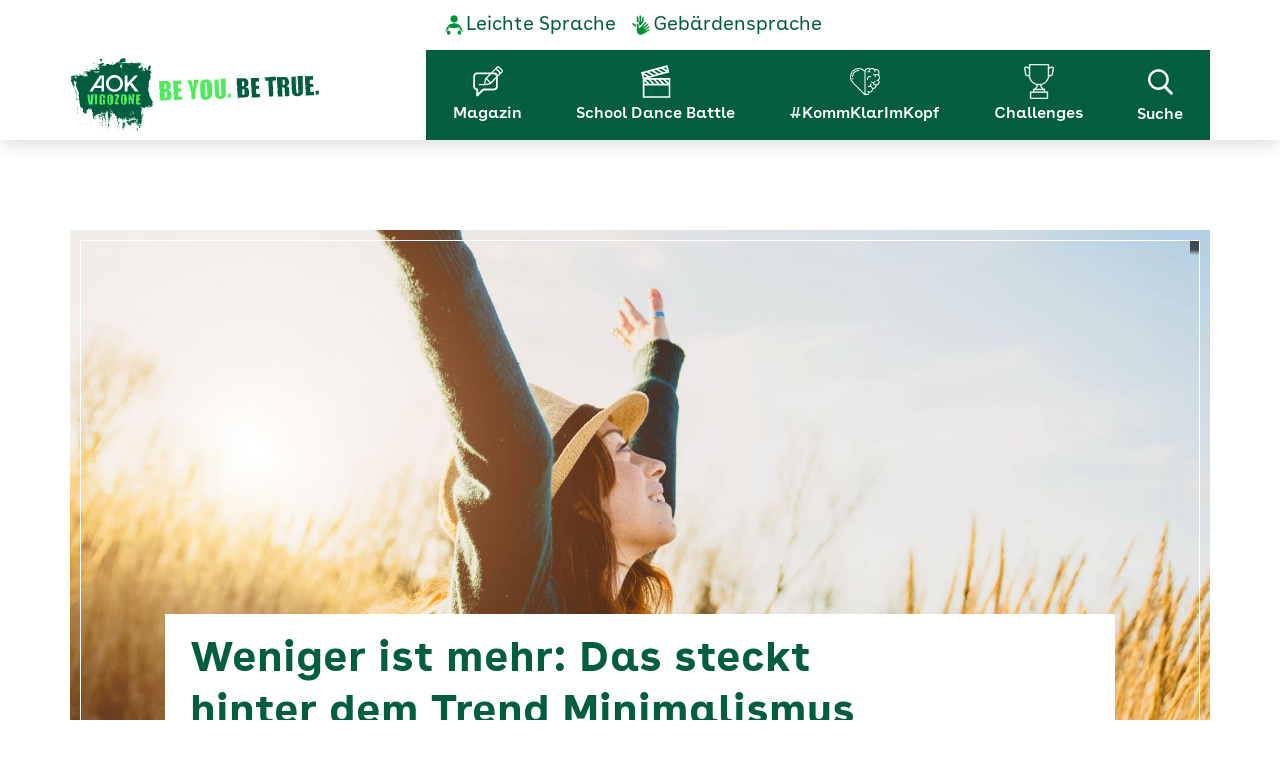

--- FILE ---
content_type: text/html; charset=UTF-8
request_url: https://www.vigozone.de/minimalismus-trend/
body_size: 21271
content:
<!DOCTYPE html>
<!--[if IE 7]><html class="ie ie7" lang="de"><![endif]-->
<!--[if IE 8]><html class="ie ie8" lang="de"><![endif]-->
<!--[if !(IE 7) & !(IE 8)]><!-->
<html lang="de" class="default">
  <!--<![endif]-->

  <head>
    <meta charset="UTF-8">
    <meta content="width=device-width, initial-scale=1, maximum-scale=1" name="viewport">
    <meta http-equiv="X-UA-Compatible" content="IE=edge">
    <meta name="format-detection" content="telephone=no">
    <title>Weniger ist mehr: Das steckt hinter dem Trend Minimalismus - AOK Vigozone</title>

    <!-- Add Adobe Tag Manager – BEWARE OF THE ENVIRONMENT -->
            <span data-borlabs-cookie-service-id="adobe-analytics" data-borlabs-cookie-content="PHNjcmlwdCBzcmM9Ii8vYW5vbnltLmFvay5kZS9sYXVuY2gvZjU1ZmRlZDUxY2ZkL2U0MGRjMDUwOGMwOC9sYXVuY2gtMWJkOTBmZTVkMWZmLm1pbi5qcyIgYXN5bmM+PC9zY3JpcHQ+"></span>    
    <link rel="profile" href="http://gmpg.org/xfn/11">
    <link rel="pingback" href="https://www.vigozone.de/xmlrpc.php">
    <script>
    var page = ''
    </script>
    <!--[if lt IE 9]><script src="https://www.vigozone.de/wp-content/themes/vigo_wptheme/js/html5.js"></script><![endif]-->
    <link rel="shortcut icon" href="https://www.vigozone.de/wp-content/themes/vigo_wptheme/images/favicon.ico" />
    <meta name='robots' content='index, follow, max-image-preview:large, max-snippet:-1, max-video-preview:-1' />

	<!-- This site is optimized with the Yoast SEO Premium plugin v26.6 (Yoast SEO v26.6) - https://yoast.com/wordpress/plugins/seo/ -->
	<meta name="description" content="Was bedeutet es eigentlich, minimalistisch zu leben? Die wichtigsten Infos zum Trend Minimalismus findest du auf vigozone.de." />
	<link rel="canonical" href="https://www.vigozone.de/minimalismus-trend/" />
	<meta property="og:locale" content="de_DE" />
	<meta property="og:type" content="article" />
	<meta property="og:title" content="Weniger ist mehr: Das steckt hinter dem Trend Minimalismus" />
	<meta property="og:description" content="Was bedeutet es eigentlich, minimalistisch zu leben? Die wichtigsten Infos zum Trend Minimalismus findest du auf vigozone.de." />
	<meta property="og:url" content="/minimalismus-trend/" />
	<meta property="og:site_name" content="AOK Vigozone" />
	<meta property="article:published_time" content="2018-12-11T12:11:10+00:00" />
	<meta property="article:modified_time" content="2019-04-25T08:32:33+00:00" />
	<meta property="og:image" content="https://www.vigozone.de/wp-content/uploads/2018/12/VIGOZONE_LPP_12_2018_Minimalismus.png" />
	<meta name="author" content="AOK Vigozone Redaktion" />
	<meta name="twitter:card" content="summary_large_image" />
	<meta name="twitter:label1" content="Verfasst von" />
	<meta name="twitter:data1" content="AOK Vigozone Redaktion" />
	<meta name="twitter:label2" content="Geschätzte Lesezeit" />
	<meta name="twitter:data2" content="3 Minuten" />
	<script type="application/ld+json" class="yoast-schema-graph">{"@context":"https://schema.org","@graph":[{"@type":"WebPage","@id":"/minimalismus-trend/","url":"https://www.vigozone.de/minimalismus-trend/","name":"Weniger ist mehr: Das steckt hinter dem Trend Minimalismus","isPartOf":{"@id":"https://www.vigozone.de/#website"},"primaryImageOfPage":{"@id":"https://www.vigozone.de/minimalismus-trend/#primaryimage"},"image":{"@id":"https://www.vigozone.de/minimalismus-trend/#primaryimage"},"thumbnailUrl":"https://www.vigozone.de/wp-content/uploads/2018/12/Minimalismus2_AdobeStock_206907232-1440x960.jpg","datePublished":"2018-12-11T12:11:10+00:00","dateModified":"2019-04-25T08:32:33+00:00","author":{"@id":"https://www.vigozone.de/#/schema/person/04d498a627bbfb3cbb01c758f5edbe18"},"description":"Was bedeutet es eigentlich, minimalistisch zu leben? Die wichtigsten Infos zum Trend Minimalismus findest du auf vigozone.de.","breadcrumb":{"@id":"https://www.vigozone.de/minimalismus-trend/#breadcrumb"},"inLanguage":"de","potentialAction":[{"@type":"ReadAction","target":["https://www.vigozone.de/minimalismus-trend/"]}]},{"@type":"ImageObject","inLanguage":"de","@id":"https://www.vigozone.de/minimalismus-trend/#primaryimage","url":"https://www.vigozone.de/wp-content/uploads/2018/12/Minimalismus2_AdobeStock_206907232.jpg","contentUrl":"https://www.vigozone.de/wp-content/uploads/2018/12/Minimalismus2_AdobeStock_206907232.jpg","width":2000,"height":1334,"caption":"Minimalismus Trend Zero Waste"},{"@type":"BreadcrumbList","@id":"https://www.vigozone.de/minimalismus-trend/#breadcrumb","itemListElement":[{"@type":"ListItem","position":1,"name":"Startseite","item":"https://www.vigozone.de/"},{"@type":"ListItem","position":2,"name":"Alle Beiträge","item":"/alle-beitraege/"},{"@type":"ListItem","position":3,"name":"Weniger ist mehr: Das steckt hinter dem Trend Minimalismus"}]},{"@type":"WebSite","@id":"https://www.vigozone.de/#website","url":"https://www.vigozone.de/","name":"AOK Vigozone","description":"Das Magazin der vigozone!","potentialAction":[{"@type":"SearchAction","target":{"@type":"EntryPoint","urlTemplate":"https://www.vigozone.de/?s={search_term_string}"},"query-input":{"@type":"PropertyValueSpecification","valueRequired":true,"valueName":"search_term_string"}}],"inLanguage":"de"},{"@type":"Person","@id":"https://www.vigozone.de/#/schema/person/04d498a627bbfb3cbb01c758f5edbe18","name":"AOK Vigozone Redaktion"}]}</script>
	<!-- / Yoast SEO Premium plugin. -->


<link rel="alternate" type="application/rss+xml" title="AOK Vigozone &raquo; Feed" href="https://www.vigozone.de/feed/" />
<link rel="alternate" type="application/rss+xml" title="AOK Vigozone &raquo; Kommentar-Feed" href="https://www.vigozone.de/comments/feed/" />
<link rel="alternate" type="application/rss+xml" title="AOK Vigozone &raquo; Weniger ist mehr: Das steckt hinter dem Trend Minimalismus-Kommentar-Feed" href="https://www.vigozone.de/minimalismus-trend/feed/" />
<link rel="alternate" title="oEmbed (JSON)" type="application/json+oembed" href="https://www.vigozone.de/wp-json/oembed/1.0/embed?url=https%3A%2F%2Fwww.vigozone.de%2Fminimalismus-trend%2F" />
<link rel="alternate" title="oEmbed (XML)" type="text/xml+oembed" href="https://www.vigozone.de/wp-json/oembed/1.0/embed?url=https%3A%2F%2Fwww.vigozone.de%2Fminimalismus-trend%2F&#038;format=xml" />
<style id='wp-img-auto-sizes-contain-inline-css' >
img:is([sizes=auto i],[sizes^="auto," i]){contain-intrinsic-size:3000px 1500px}
/*# sourceURL=wp-img-auto-sizes-contain-inline-css */
</style>
<link rel='stylesheet' id='sbi_styles-css' href='https://www.vigozone.de/wp-content/plugins/instagram-feed/css/sbi-styles.min.css?ver=6.10.0'  media='all' />
<style id='wp-block-library-inline-css' >
:root{--wp-block-synced-color:#7a00df;--wp-block-synced-color--rgb:122,0,223;--wp-bound-block-color:var(--wp-block-synced-color);--wp-editor-canvas-background:#ddd;--wp-admin-theme-color:#007cba;--wp-admin-theme-color--rgb:0,124,186;--wp-admin-theme-color-darker-10:#006ba1;--wp-admin-theme-color-darker-10--rgb:0,107,160.5;--wp-admin-theme-color-darker-20:#005a87;--wp-admin-theme-color-darker-20--rgb:0,90,135;--wp-admin-border-width-focus:2px}@media (min-resolution:192dpi){:root{--wp-admin-border-width-focus:1.5px}}.wp-element-button{cursor:pointer}:root .has-very-light-gray-background-color{background-color:#eee}:root .has-very-dark-gray-background-color{background-color:#313131}:root .has-very-light-gray-color{color:#eee}:root .has-very-dark-gray-color{color:#313131}:root .has-vivid-green-cyan-to-vivid-cyan-blue-gradient-background{background:linear-gradient(135deg,#00d084,#0693e3)}:root .has-purple-crush-gradient-background{background:linear-gradient(135deg,#34e2e4,#4721fb 50%,#ab1dfe)}:root .has-hazy-dawn-gradient-background{background:linear-gradient(135deg,#faaca8,#dad0ec)}:root .has-subdued-olive-gradient-background{background:linear-gradient(135deg,#fafae1,#67a671)}:root .has-atomic-cream-gradient-background{background:linear-gradient(135deg,#fdd79a,#004a59)}:root .has-nightshade-gradient-background{background:linear-gradient(135deg,#330968,#31cdcf)}:root .has-midnight-gradient-background{background:linear-gradient(135deg,#020381,#2874fc)}:root{--wp--preset--font-size--normal:16px;--wp--preset--font-size--huge:42px}.has-regular-font-size{font-size:1em}.has-larger-font-size{font-size:2.625em}.has-normal-font-size{font-size:var(--wp--preset--font-size--normal)}.has-huge-font-size{font-size:var(--wp--preset--font-size--huge)}.has-text-align-center{text-align:center}.has-text-align-left{text-align:left}.has-text-align-right{text-align:right}.has-fit-text{white-space:nowrap!important}#end-resizable-editor-section{display:none}.aligncenter{clear:both}.items-justified-left{justify-content:flex-start}.items-justified-center{justify-content:center}.items-justified-right{justify-content:flex-end}.items-justified-space-between{justify-content:space-between}.screen-reader-text{border:0;clip-path:inset(50%);height:1px;margin:-1px;overflow:hidden;padding:0;position:absolute;width:1px;word-wrap:normal!important}.screen-reader-text:focus{background-color:#ddd;clip-path:none;color:#444;display:block;font-size:1em;height:auto;left:5px;line-height:normal;padding:15px 23px 14px;text-decoration:none;top:5px;width:auto;z-index:100000}html :where(.has-border-color){border-style:solid}html :where([style*=border-top-color]){border-top-style:solid}html :where([style*=border-right-color]){border-right-style:solid}html :where([style*=border-bottom-color]){border-bottom-style:solid}html :where([style*=border-left-color]){border-left-style:solid}html :where([style*=border-width]){border-style:solid}html :where([style*=border-top-width]){border-top-style:solid}html :where([style*=border-right-width]){border-right-style:solid}html :where([style*=border-bottom-width]){border-bottom-style:solid}html :where([style*=border-left-width]){border-left-style:solid}html :where(img[class*=wp-image-]){height:auto;max-width:100%}:where(figure){margin:0 0 1em}html :where(.is-position-sticky){--wp-admin--admin-bar--position-offset:var(--wp-admin--admin-bar--height,0px)}@media screen and (max-width:600px){html :where(.is-position-sticky){--wp-admin--admin-bar--position-offset:0px}}

/*# sourceURL=wp-block-library-inline-css */
</style><style id='global-styles-inline-css' >
:root{--wp--preset--aspect-ratio--square: 1;--wp--preset--aspect-ratio--4-3: 4/3;--wp--preset--aspect-ratio--3-4: 3/4;--wp--preset--aspect-ratio--3-2: 3/2;--wp--preset--aspect-ratio--2-3: 2/3;--wp--preset--aspect-ratio--16-9: 16/9;--wp--preset--aspect-ratio--9-16: 9/16;--wp--preset--color--black: #000000;--wp--preset--color--cyan-bluish-gray: #abb8c3;--wp--preset--color--white: #ffffff;--wp--preset--color--pale-pink: #f78da7;--wp--preset--color--vivid-red: #cf2e2e;--wp--preset--color--luminous-vivid-orange: #ff6900;--wp--preset--color--luminous-vivid-amber: #fcb900;--wp--preset--color--light-green-cyan: #7bdcb5;--wp--preset--color--vivid-green-cyan: #00d084;--wp--preset--color--pale-cyan-blue: #8ed1fc;--wp--preset--color--vivid-cyan-blue: #0693e3;--wp--preset--color--vivid-purple: #9b51e0;--wp--preset--gradient--vivid-cyan-blue-to-vivid-purple: linear-gradient(135deg,rgb(6,147,227) 0%,rgb(155,81,224) 100%);--wp--preset--gradient--light-green-cyan-to-vivid-green-cyan: linear-gradient(135deg,rgb(122,220,180) 0%,rgb(0,208,130) 100%);--wp--preset--gradient--luminous-vivid-amber-to-luminous-vivid-orange: linear-gradient(135deg,rgb(252,185,0) 0%,rgb(255,105,0) 100%);--wp--preset--gradient--luminous-vivid-orange-to-vivid-red: linear-gradient(135deg,rgb(255,105,0) 0%,rgb(207,46,46) 100%);--wp--preset--gradient--very-light-gray-to-cyan-bluish-gray: linear-gradient(135deg,rgb(238,238,238) 0%,rgb(169,184,195) 100%);--wp--preset--gradient--cool-to-warm-spectrum: linear-gradient(135deg,rgb(74,234,220) 0%,rgb(151,120,209) 20%,rgb(207,42,186) 40%,rgb(238,44,130) 60%,rgb(251,105,98) 80%,rgb(254,248,76) 100%);--wp--preset--gradient--blush-light-purple: linear-gradient(135deg,rgb(255,206,236) 0%,rgb(152,150,240) 100%);--wp--preset--gradient--blush-bordeaux: linear-gradient(135deg,rgb(254,205,165) 0%,rgb(254,45,45) 50%,rgb(107,0,62) 100%);--wp--preset--gradient--luminous-dusk: linear-gradient(135deg,rgb(255,203,112) 0%,rgb(199,81,192) 50%,rgb(65,88,208) 100%);--wp--preset--gradient--pale-ocean: linear-gradient(135deg,rgb(255,245,203) 0%,rgb(182,227,212) 50%,rgb(51,167,181) 100%);--wp--preset--gradient--electric-grass: linear-gradient(135deg,rgb(202,248,128) 0%,rgb(113,206,126) 100%);--wp--preset--gradient--midnight: linear-gradient(135deg,rgb(2,3,129) 0%,rgb(40,116,252) 100%);--wp--preset--font-size--small: 13px;--wp--preset--font-size--medium: 20px;--wp--preset--font-size--large: 36px;--wp--preset--font-size--x-large: 42px;--wp--preset--spacing--20: 0.44rem;--wp--preset--spacing--30: 0.67rem;--wp--preset--spacing--40: 1rem;--wp--preset--spacing--50: 1.5rem;--wp--preset--spacing--60: 2.25rem;--wp--preset--spacing--70: 3.38rem;--wp--preset--spacing--80: 5.06rem;--wp--preset--shadow--natural: 6px 6px 9px rgba(0, 0, 0, 0.2);--wp--preset--shadow--deep: 12px 12px 50px rgba(0, 0, 0, 0.4);--wp--preset--shadow--sharp: 6px 6px 0px rgba(0, 0, 0, 0.2);--wp--preset--shadow--outlined: 6px 6px 0px -3px rgb(255, 255, 255), 6px 6px rgb(0, 0, 0);--wp--preset--shadow--crisp: 6px 6px 0px rgb(0, 0, 0);}:where(.is-layout-flex){gap: 0.5em;}:where(.is-layout-grid){gap: 0.5em;}body .is-layout-flex{display: flex;}.is-layout-flex{flex-wrap: wrap;align-items: center;}.is-layout-flex > :is(*, div){margin: 0;}body .is-layout-grid{display: grid;}.is-layout-grid > :is(*, div){margin: 0;}:where(.wp-block-columns.is-layout-flex){gap: 2em;}:where(.wp-block-columns.is-layout-grid){gap: 2em;}:where(.wp-block-post-template.is-layout-flex){gap: 1.25em;}:where(.wp-block-post-template.is-layout-grid){gap: 1.25em;}.has-black-color{color: var(--wp--preset--color--black) !important;}.has-cyan-bluish-gray-color{color: var(--wp--preset--color--cyan-bluish-gray) !important;}.has-white-color{color: var(--wp--preset--color--white) !important;}.has-pale-pink-color{color: var(--wp--preset--color--pale-pink) !important;}.has-vivid-red-color{color: var(--wp--preset--color--vivid-red) !important;}.has-luminous-vivid-orange-color{color: var(--wp--preset--color--luminous-vivid-orange) !important;}.has-luminous-vivid-amber-color{color: var(--wp--preset--color--luminous-vivid-amber) !important;}.has-light-green-cyan-color{color: var(--wp--preset--color--light-green-cyan) !important;}.has-vivid-green-cyan-color{color: var(--wp--preset--color--vivid-green-cyan) !important;}.has-pale-cyan-blue-color{color: var(--wp--preset--color--pale-cyan-blue) !important;}.has-vivid-cyan-blue-color{color: var(--wp--preset--color--vivid-cyan-blue) !important;}.has-vivid-purple-color{color: var(--wp--preset--color--vivid-purple) !important;}.has-black-background-color{background-color: var(--wp--preset--color--black) !important;}.has-cyan-bluish-gray-background-color{background-color: var(--wp--preset--color--cyan-bluish-gray) !important;}.has-white-background-color{background-color: var(--wp--preset--color--white) !important;}.has-pale-pink-background-color{background-color: var(--wp--preset--color--pale-pink) !important;}.has-vivid-red-background-color{background-color: var(--wp--preset--color--vivid-red) !important;}.has-luminous-vivid-orange-background-color{background-color: var(--wp--preset--color--luminous-vivid-orange) !important;}.has-luminous-vivid-amber-background-color{background-color: var(--wp--preset--color--luminous-vivid-amber) !important;}.has-light-green-cyan-background-color{background-color: var(--wp--preset--color--light-green-cyan) !important;}.has-vivid-green-cyan-background-color{background-color: var(--wp--preset--color--vivid-green-cyan) !important;}.has-pale-cyan-blue-background-color{background-color: var(--wp--preset--color--pale-cyan-blue) !important;}.has-vivid-cyan-blue-background-color{background-color: var(--wp--preset--color--vivid-cyan-blue) !important;}.has-vivid-purple-background-color{background-color: var(--wp--preset--color--vivid-purple) !important;}.has-black-border-color{border-color: var(--wp--preset--color--black) !important;}.has-cyan-bluish-gray-border-color{border-color: var(--wp--preset--color--cyan-bluish-gray) !important;}.has-white-border-color{border-color: var(--wp--preset--color--white) !important;}.has-pale-pink-border-color{border-color: var(--wp--preset--color--pale-pink) !important;}.has-vivid-red-border-color{border-color: var(--wp--preset--color--vivid-red) !important;}.has-luminous-vivid-orange-border-color{border-color: var(--wp--preset--color--luminous-vivid-orange) !important;}.has-luminous-vivid-amber-border-color{border-color: var(--wp--preset--color--luminous-vivid-amber) !important;}.has-light-green-cyan-border-color{border-color: var(--wp--preset--color--light-green-cyan) !important;}.has-vivid-green-cyan-border-color{border-color: var(--wp--preset--color--vivid-green-cyan) !important;}.has-pale-cyan-blue-border-color{border-color: var(--wp--preset--color--pale-cyan-blue) !important;}.has-vivid-cyan-blue-border-color{border-color: var(--wp--preset--color--vivid-cyan-blue) !important;}.has-vivid-purple-border-color{border-color: var(--wp--preset--color--vivid-purple) !important;}.has-vivid-cyan-blue-to-vivid-purple-gradient-background{background: var(--wp--preset--gradient--vivid-cyan-blue-to-vivid-purple) !important;}.has-light-green-cyan-to-vivid-green-cyan-gradient-background{background: var(--wp--preset--gradient--light-green-cyan-to-vivid-green-cyan) !important;}.has-luminous-vivid-amber-to-luminous-vivid-orange-gradient-background{background: var(--wp--preset--gradient--luminous-vivid-amber-to-luminous-vivid-orange) !important;}.has-luminous-vivid-orange-to-vivid-red-gradient-background{background: var(--wp--preset--gradient--luminous-vivid-orange-to-vivid-red) !important;}.has-very-light-gray-to-cyan-bluish-gray-gradient-background{background: var(--wp--preset--gradient--very-light-gray-to-cyan-bluish-gray) !important;}.has-cool-to-warm-spectrum-gradient-background{background: var(--wp--preset--gradient--cool-to-warm-spectrum) !important;}.has-blush-light-purple-gradient-background{background: var(--wp--preset--gradient--blush-light-purple) !important;}.has-blush-bordeaux-gradient-background{background: var(--wp--preset--gradient--blush-bordeaux) !important;}.has-luminous-dusk-gradient-background{background: var(--wp--preset--gradient--luminous-dusk) !important;}.has-pale-ocean-gradient-background{background: var(--wp--preset--gradient--pale-ocean) !important;}.has-electric-grass-gradient-background{background: var(--wp--preset--gradient--electric-grass) !important;}.has-midnight-gradient-background{background: var(--wp--preset--gradient--midnight) !important;}.has-small-font-size{font-size: var(--wp--preset--font-size--small) !important;}.has-medium-font-size{font-size: var(--wp--preset--font-size--medium) !important;}.has-large-font-size{font-size: var(--wp--preset--font-size--large) !important;}.has-x-large-font-size{font-size: var(--wp--preset--font-size--x-large) !important;}
/*# sourceURL=global-styles-inline-css */
</style>

<style id='classic-theme-styles-inline-css' >
/*! This file is auto-generated */
.wp-block-button__link{color:#fff;background-color:#32373c;border-radius:9999px;box-shadow:none;text-decoration:none;padding:calc(.667em + 2px) calc(1.333em + 2px);font-size:1.125em}.wp-block-file__button{background:#32373c;color:#fff;text-decoration:none}
/*# sourceURL=/wp-includes/css/classic-themes.min.css */
</style>
<link rel='stylesheet' id='dnd-upload-cf7-css' href='https://www.vigozone.de/wp-content/plugins/drag-and-drop-multiple-file-upload-contact-form-7/assets/css/dnd-upload-cf7.css?ver=1.3.9.2'  media='all' />
<link rel='stylesheet' id='contact-form-7-css' href='https://www.vigozone.de/wp-content/plugins/contact-form-7/includes/css/styles.css?ver=6.1.4'  media='all' />
<link rel='stylesheet' id='animate-css' href='https://www.vigozone.de/wp-content/themes/vigo_wptheme/css/animate.css?ver=1.3.3'  media='all' />
<link rel='stylesheet' id='normalize-css' href='https://www.vigozone.de/wp-content/themes/vigo_wptheme/css/normalize.min.css?ver=5.0'  media='all' />
<link rel='stylesheet' id='fonts-css' href='https://www.vigozone.de/wp-content/themes/vigo_wptheme/fonts/font.css?ver=5.0'  media='all' />
<link rel='stylesheet' id='bootstrap-css-css' href='https://www.vigozone.de/wp-content/themes/vigo_wptheme/css/bootstrap.min.css?ver=3.3.6'  media='all' />
<link rel='stylesheet' id='fancybox-css-css' href='https://www.vigozone.de/wp-content/themes/vigo_wptheme/js/fancybox/dist/jquery.fancybox.css?ver=1.0.7'  media='all' />
<link rel='stylesheet' id='jquery-autocomplete-css' href='https://www.vigozone.de/wp-content/themes/vigo_wptheme/js/jquery-autocomplete/jquery.auto-complete.css?ver=1.0.7'  media='all' />
<link rel='stylesheet' id='owlcarousel-css' href='https://www.vigozone.de/wp-content/themes/vigo_wptheme/js/owlcarousel/owl.carousel.css?ver=1.0.7'  media='all' />
<link rel='stylesheet' id='fancybox-sendeause-css' href='https://www.vigozone.de/wp-content/themes/vigo_wptheme/css/fancybox-sendepause.css?ver=1.0.7'  media='all' />
<link rel='stylesheet' id='vigozone-cookie-css' href='https://www.vigozone.de/wp-content/themes/vigo_wptheme/plugins/borlabs-cookie/vigozone-cookie.min.css'  media='all' />
<link rel='stylesheet' id='vigozone-colors-css' href='https://www.vigozone.de/wp-content/themes/vigo_wptheme/css/colors.css?ver=1.0'  media='all' />
<link rel='stylesheet' id='vigozone-forms-css' href='https://www.vigozone.de/wp-content/themes/vigo_wptheme/css/forms.css?ver=1.0'  media='all' />
<link rel='stylesheet' id='theme-style-css' href='https://www.vigozone.de/wp-content/themes/vigo_wptheme/style.css?ver=2019'  media='all' />
<link rel='stylesheet' id='theme-compiled-css' href='https://www.vigozone.de/wp-content/themes/vigo_wptheme/css/theme.css?ver=2020'  media='all' />
<link rel='stylesheet' id='borlabs-cookie-custom-css' href='https://www.vigozone.de/wp-content/cache/borlabs-cookie/1/borlabs-cookie-1-de.css?ver=3.3.22-32'  media='all' />
<link rel='stylesheet' id='cf7cf-style-css' href='https://www.vigozone.de/wp-content/plugins/cf7-conditional-fields/style.css?ver=2.6.7'  media='all' />
<link rel='stylesheet' id='dashicons-css' href='https://www.vigozone.de/wp-includes/css/dashicons.min.css?ver=6.9'  media='all' />
<script  src="https://www.vigozone.de/wp-includes/js/jquery/jquery.min.js?ver=3.7.1" id="jquery-core-js"></script>
<script  src="https://www.vigozone.de/wp-includes/js/jquery/jquery-migrate.min.js?ver=3.4.1" id="jquery-migrate-js"></script>
<script data-no-optimize="1" data-no-minify="1" data-cfasync="false"  src="https://www.vigozone.de/wp-content/cache/borlabs-cookie/1/borlabs-cookie-config-de.json.js?ver=3.3.22-34" id="borlabs-cookie-config-js"></script>
<script data-no-optimize="1" data-no-minify="1" data-cfasync="false"  src="https://www.vigozone.de/wp-content/plugins/borlabs-cookie/assets/javascript/borlabs-cookie-prioritize.min.js?ver=3.3.22" id="borlabs-cookie-prioritize-js"></script>
<link rel="https://api.w.org/" href="https://www.vigozone.de/wp-json/" /><link rel="alternate" title="JSON" type="application/json" href="https://www.vigozone.de/wp-json/wp/v2/posts/9834" /><link rel="EditURI" type="application/rsd+xml" title="RSD" href="https://www.vigozone.de/xmlrpc.php?rsd" />
<meta name="generator" content="WordPress 6.9" />
<link rel='shortlink' href='https://www.vigozone.de/?p=9834' />
<style >.recentcomments a{display:inline !important;padding:0 !important;margin:0 !important;}</style>    <script>
    var embedded = false,
      baseURL = 'https://www.vigozone.de/wp-content/themes/vigo_wptheme';
    </script>
    
  <link rel='stylesheet' id='so-css-vigo_wptheme-css' href='https://www.vigozone.de/wp-content/uploads/so-css/so-css-vigo_wptheme.css?ver=1697451047'  media='all' />
</head>

  <body class="wp-singular post-template-default single single-post postid-9834 single-format-standard wp-theme-vigo_wptheme update0619 no-avatars" id="default">
    
    <div id="wrapper" class="addtrans">
      <!-- header -->
            <header id="header" class="lp-header 9834">

        <!-- <h1 class="sr-only">Weniger ist mehr: Das steckt hinter dem Trend Minimalismus - AOK Vigozone</h1> -->
        <h1 class="sr-only">Weniger ist mehr: Das steckt hinter dem Trend Minimalismus - AOK Vigozone</h1>
        <h2 class="sr-only">Navigation und Service</h2>
        <nav id="meta" aria-labelledby="meta-navigation">
          <div class="container">
            <div class="row">
              <div class="col-xs-12">
                <h3 class="sr-only" id="meta-navigation">Service-Navigation</h3>
                <ul class="nav navbar-nav">
                  <li id="menu-item-15186" class="menu-item menu-item-type-post_type menu-item-object-page menu-item-15186 nav-li-leichte-sprache"><a href="https://www.vigozone.de/leichte-sprache/">Leichte Sprache</a></li>
<li id="menu-item-15187" class="menu-item menu-item-type-post_type menu-item-object-page menu-item-15187 nav-li-gebaerdensprache"><a href="https://www.vigozone.de/gebaerdensprache/">Gebärdensprache</a></li>
                </ul>
              </div>
            </div>
          </div>
        </nav>
        <nav class="navbar navbar-default" aria-labelledby="main-navigation">
          <div class="container">
            <div class="row">
              <div class="navbar-header">
                <button class="navbar-toggle collapsed" type="button" data-toggle="collapse" data-target="#navbarNav" aria-controls="navbarNav" aria-expanded="false" aria-label="Toggle navigation" title="Hauptnavigation öffnen">
                  <span class="sr-only">Hauptnavigation</span>
                  <span class="icon-bar"></span>
                  <span class="icon-bar"></span>
                  <span class="icon-bar"></span>
                </button>
                <a class="navbar-brand" href="https://www.vigozone.de/" title="AOK Vigozone - Zur Startseite"><img alt="AOK Vigozone" class="img-responsive center-block" src="https://www.vigozone.de/wp-content/themes/vigo_wptheme/images/vigozone-logo-2022.svg" width="250" height="74" /></a>
                <!--<button class="btn-search visible-xs visible-sm" title="Suchformular öffnen" data-toggle="collapse" aria-expanded="false" data-target="#header-suche" aria-controls="header-suche" tabindex="0" type="button">Suche</button>-->
              </div>
              <div class="collapse navbar-collapse main-menu" id="navbarNav" aria-expanded="false">
                <h3 class="sr-only" id="main-navigation">Hauptnavigation</h3>
                <ul class="nav navbar-nav">
                  <li id="menu-item-10786" class="menu-item menu-item-type-post_type menu-item-object-page menu-item-10786 nav-li-magazin"><a href="https://www.vigozone.de/magazin/">Magazin</a></li>
<li id="menu-item-17831" class="menu-item menu-item-type-custom menu-item-object-custom menu-item-17831 nav-li-school-dance-battle"><a href="/sdb2024-review/">School Dance Battle</a></li>
<li id="menu-item-17664" class="menu-item menu-item-type-post_type menu-item-object-page menu-item-17664 nav-li-kommklarimkopf"><a href="https://www.vigozone.de/kommklarimkopf/">#KommKlarImKopf</a></li>
<li id="menu-item-17665" class="menu-item menu-item-type-post_type menu-item-object-page menu-item-17665 nav-li-challenges"><a href="https://www.vigozone.de/kommklarimkopf/challenges/">Challenges</a></li>
                  <li class="nav-li-search">
                    <button class="btn-search" title="Suchformular öffnen" data-toggle="collapse" aria-expanded="false" data-target="#header-suche" aria-controls="header-suche" tabindex="0" type="button"><i class="cat-icon-wrap cat-icon-search" aria-hidden="true"></i>Suche</button>
                  </li>
                </ul>
              </div>
            </div>
          </div>
          <div id="header-suche" class="collapse">
    <div class="container">
        <div class="row">
            <div class="col-xs-12 col-md-8 col-md-offset-2">
                <h3 class="sr-only">Suchformular</h3>
                <form action="https://www.vigozone.de/" method="get" role="search">
                    <label for="searchinput" class="sr-only">Suchbegriff(e) eingeben</label>
                    <input type="text" name="s" id="searchinput" value="" placeholder="Suchbegriff(e) eingeben"/>
                    <button type="submit" id="search-btn"><span class="sr-only">Suchen</span></button>
                    <div id="search-reslist"><ul></ul></div>
                </form>
            </div>
        </div>
    </div>
</div>
        </nav>
      </header>
      <!-- header -->
            <main><section id="content" class="single-post dekstop-post bg-pattern-grey">
  <div class="container">
    <div class="row">
      <div class="col-xs-12">
                <article class="animated fadeIn cat-herzenssache" data-headline="<h2 class='text-left'>Weniger ist mehr: Das steckt hinter dem Trend Minimalismus</h2>">
          <div class="post-image">
            <div class="image-top">
              <img src="https://www.vigozone.de/wp-content/uploads/2018/12/Minimalismus_AdobeStock_153534151.jpg" title="" alt="Was ist Minimalismus?" />
              <span class="caption"></span>
            </div>
            <div class="article-img-border"></div>
            <div class="hidden-xs col-md-offset-1 col-md-10 desktop article-title-container"></div>
          </div>
          <div class="row">
            <div class="visible-xs col-xs-12 mobile article-title-container"></div>
            <div class="col-xs-12 col-md-offset-1 col-md-10 article-content-container">
              <div class="post-meta">
                <p>
                  <span class="readtime">Lesezeit 3:00 min</span>
                  <!-- <span class="share-article">Teilen per</span>-->
                </p>
              </div>
              <p>Wahrscheinlich hast du in den letzten Monaten das eine oder andere Mal das Wort Minimalismus gehört oder gelesen. In den Medien wird dieser Trend auch im Zusammenhang mit Nachhaltigkeit und Umweltbewusstsein häufiger aufgegriffen. Doch was bedeutet es eigentlich, minimalistisch zu leben? Wir haben die wichtigsten Infos für dich zusammengefasst.</p>
<h2><strong>Weniger und bewusster konsumieren</strong></h2>
<p>„Weniger ist mehr“ – so kann man die Grundidee eines minimalistischen Lebensstils zusammenfassen. Minimalismus kann auf verschiedene Lebensbereiche angewendet werden und unterschiedlich ausgeprägt sein. Im Wesentlichen geht es jedoch darum, bewusst auf bestimmte Dinge zu verzichten. Das ist keine neue Idee, doch in den letzten Jahren ist Minimalismus zu einem Trend geworden und schafft damit mehr Bewusstsein für den übermäßigen Konsum, den viele von uns längst gewohnt sind und selten hinterfragen. Egal ob Essen, Kleidung und Elektronik – wir können alles billig und im Überfluss kaufen und tun es meistens auch. Der sogenannte <a href="https://www.vigozone.de/mitmachen/konsumwahn-auf-instagram-und-youtube-es-geht-auch-anders">Konsumwahn</a> belastet nicht nur das Portemonnaie, sondern die Verschwendung und Überproduktion von Produkten ist auch eine große Herausforderung für unsere Umwelt.</p>
<h2><strong>Wie lebt man minimalistisch?</strong></h2>
<p>Durch Minimalismus soll Platz für das Wesentliche geschaffen werden. Viele Minimalisten fangen daher zunächst damit an, zuhause auszumisten und seinen Besitz auf das zu reduzieren, was man wirklich benötigt. Schon das Ausmisten kann eine echte Herausforderung sein, wird jedoch häufig auch als sehr befreiend beschreiben. Noch schwieriger wird es danach darauf zu achten, dass sich nicht wieder unnütze Dinge ansammeln. Dafür gibt es jedoch Methoden. Zum Beispiel kann man für jeden gekaufte Kleidungsstück ein anderes aussortieren. Das lässt sich natürlich auch auf andere Bereiche anwenden. Da sich Minimalismus gegen den übermäßigen Konsum richtet, ist es keine gute Idee, Aussortiertes einfach wegzuschmeißen. Man sollte es besser verschenken oder verkaufen. Dann sind sie noch nützlich für jemand anderen und man hilft, unnötigen Müll einzusparen. Andersherum gibt es viele Dinge, die man sich nicht selbst neu kaufen muss. Nicht nur Second Hand Mode, sondern auch Möbel, Bücher und viele weitere Dinge kann man problemlos gebraucht kaufen.</p>
<p>Weniger unnötiger Müll geht einher mit weniger Verschwendung. Viele Minimalisten folgen daher dem Zero Waste Trend. Sie kaufen bewusst Produkte, mit denen sie weniger Müll produzieren. Eines der einfachsten Beispiele dafür ist der Einkauf mit Stoff- statt Plastiktüten. Wie man nachhaltig lebt, erfährst du in den <a href="https://www.vigozone.de/herzenssache/nachhaltig-leben">Tipps für mehr Umweltbewusstsein</a>.</p>
<p><img fetchpriority="high" decoding="async" class="alignnone size-large wp-image-9858" src="https://www.vigozone.de/wp-content/uploads/2018/12/Minimalismus2_AdobeStock_206907232-1440x960.jpg" alt="Minimalismus Trend Zero Waste" width="1170" height="780" /></p>
<h2><strong>Minimalismus im Alltag </strong></h2>
<p>Insgesamt ist Minimalismus ist etwas sehr Individuelles, da viele Menschen die Dinge, die sie nicht unmittelbar zum Leben brauchen, unterschiedlich bewerten. Für die einen ist Kleidung sehr wichtig, für die anderen persönliche Erinnerungsstücke. Nicht alle Minimalisten schränken sich daher in allen beziehungsweise den gleichen Bereichen ein. Einige verzichten auf ein Auto oder Flugreisen, wann immer es geht, andere beschränken die Anzahl ihrer Kleidungsstücke auf ein Minimum und wieder andere verzichten auf das Einkaufen im Discounter.</p>
<p>Seinen Alltag kann man übrigens nicht nur minimalistisch gestalten, indem man auf materiellen Besitz verzichtet, sondern auch auf anderen übermäßigen Konsum verzichtet. Dazu gehört zum Beispiel auch, gelegentlich das Smartphone zur Seite zu legen. Wie Digital Detox funktioniert, kannst du in unseren Infos zum Thema <a href="https://www.vigozone.de/mitmachen/medienfasten-smartphone-verzicht">Medienfasten</a> nachlesen.</p>
            </div>
          </div>
        </article>
              </div>
      <div class="col-xs-12">
        <div id="relatedposts">
          <div class="row">
            <div class="col-xs-12">
              <h2>Das könnte dich auch interessieren:</h2>
            </div>
            <div class="col-xs-12">
              <ul class="postlist row">
                                <li class="col-xs-12 col-md-4 teaser-col grid-item article-box-container">
                  <div class="teaser-col">
                    <div class="card card-0 cat-mitmachen" data-postid="postid-3755">
                      <img class="card-img-top" src="https://www.vigozone.de/wp-content/uploads/2017/05/Instagram_Update_c_81409507.jpg.jpeg" title="fotolia.de/Schum" alt="">
                      <div class="card-body">
                        <h3 class="card-title">
                          <a href="https://www.vigozone.de/update-instagram-storys/" title="Interner Link zu Beitrag: Instagram Update: Das ist neu in den Storys">
                            Instagram Update: Das ist neu in den Storys                          </a>
                        </h3>
                                                <p class="readtime">Lesezeit 3:00 min</p>
                      </div>
                    </div>
                  </div>
                </li>
                                <li class="col-xs-12 col-md-4 teaser-col grid-item article-box-container">
                  <div class="teaser-col">
                    <div class="card card-1 cat-mitmachen" data-postid="postid-3311">
                      <img class="card-img-top" src="https://www.vigozone.de/wp-content/uploads/2017/04/Selfietrends_c_oneinchpunch.jpeg" title="fotolia.de/oneinchpunch" alt="">
                      <div class="card-body">
                        <h3 class="card-title">
                          <a href="https://www.vigozone.de/selfie-trends-die-niemand-braucht/" title="Interner Link zu Beitrag: Selfie-Trends, die niemand braucht">
                            Selfie-Trends, die niemand braucht                          </a>
                        </h3>
                                                <p class="readtime">Lesezeit 3:00 min</p>
                      </div>
                    </div>
                  </div>
                </li>
                                <li class="col-xs-12 col-md-4 teaser-col grid-item article-box-container">
                  <div class="teaser-col">
                    <div class="card card-2 cat-allgemein" data-postid="postid-21734">
                      <img class="card-img-top" src="https://www.vigozone.de/wp-content/uploads/2023/11/AdobeStock_274019244_kegfire-480x320.jpeg" title="" alt="Mädchen mit Einkaufstüten sitz in Einkaufswagen">
                      <div class="card-body">
                        <h3 class="card-title">
                          <a href="https://www.vigozone.de/black-friday-fast-fashion-konsum-psychologie/" title="Interner Link zu Beitrag: Konsumrausch am Black Friday? So widerstehst du">
                            Konsumrausch am Black Friday? So widerstehst du                          </a>
                        </h3>
                                                <p class="readtime">3:00 min</p>
                      </div>
                    </div>
                  </div>
                </li>
                              </ul>
            </div>
          </div>
        </div>
      </div>

    </div>

</section>

</main>
<footer id="footer">
  <h2 class="sr-only">Services</h2>
  <div class="site-info">
    <div class="container">
      <div class="row">
        <div class="col-xs-12 col-md-4">
          <aside aria-labelledby="social-media-list">
            <h3 class="sr-only" id="social-media-list">Social-Media Kanäle</h3>
            <ul class="text-left social-media-nav">
                           <li>
                <a class="social-link social-tiktok" href="https://www.tiktok.com/@aok.rheinland.hamburg" target="_blank" title="externer Link zum TikTok-Profil von vigozone.de">
                  <span class="sr-only">vigozone.de auf tiktok</span>
                  <svg version="1.1" id="icon-tiktok" xmlns="http://www.w3.org/2000/svg" xmlns:xlink="http://www.w3.org/1999/xlink" x="0px" y="0px" width="100px" height="100px" viewBox="0 0 100 100" style="enable-background:new 0 0 100 100;" xml:space="preserve">
                    <path class="st0" d="M87.9,3.6H12.1C7.4,3.6,3.6,7.4,3.6,12.1v75.9c0,4.7,3.8,8.4,8.4,8.4h75.9c4.7,0,8.4-3.8,8.4-8.4V12.1c0-4.7-3.8-8.4-8.4-8.4ZM82.4,43.6c-.5,0-1.1,0-1.7,0-6.3,0-11.8-3.2-15.1-8.1v27.7c0,11.3-9.2,20.5-20.5,20.5-11.3,0-20.5-9.2-20.5-20.5s9.2-20.5,20.5-20.5.8,0,1.3,0v10.1c-.4,0-.8-.1-1.3-.1-5.8,0-10.5,4.7-10.5,10.5s4.7,10.5,10.5,10.5,10.9-4.6,10.9-10.3.1-47.1.1-47.1h9.7c.9,8.6,7.9,15.4,16.6,16.1v11.2Z"/>
                </svg>
                </a>
              </li>
                                          <li>
                <a class="social-link social-instagram" href="https://www.instagram.com/aok.rheinland.hamburg/" target="_blank" title="externer Link zum Instagram-Profil von vigozone.de">
                  <span class="sr-only">vigozone.de auf instagram</span>
                  <svg version="1.1" id="icon-instagram" xmlns="http://www.w3.org/2000/svg" xmlns:xlink="http://www.w3.org/1999/xlink" x="0px" y="0px" width="100px" height="100px" viewBox="0 0 100 100" style="enable-background:new 0 0 100 100;" xml:space="preserve">
                    <path class="st0" d="M50,9c13.4,0,14.9,0.1,20.2,0.3c4.9,0.2,7.5,1,9.3,1.7c2.2,0.8,4.1,2.1,5.7,3.7c1.7,1.6,2.9,3.6,3.7,5.7
	c0.7,1.8,1.5,4.4,1.7,9.3C90.9,35.1,91,36.6,91,50s-0.1,14.9-0.3,20.2c-0.2,4.9-1,7.5-1.7,9.3c-1.7,4.4-5.1,7.8-9.5,9.5
	c-1.8,0.7-4.4,1.5-9.3,1.7C64.9,90.9,63.4,91,50,91s-14.9-0.1-20.2-0.3c-4.9-0.2-7.5-1-9.3-1.7c-2.2-0.8-4.1-2.1-5.7-3.7
	c-1.7-1.6-2.9-3.6-3.7-5.7c-0.7-1.8-1.5-4.4-1.7-9.3C9.1,64.9,9,63.4,9,50s0.1-14.9,0.3-20.2c0.2-4.9,1-7.5,1.7-9.3
	c0.8-2.2,2.1-4.1,3.7-5.7c1.6-1.7,3.6-2.9,5.7-3.7c1.8-0.7,4.4-1.5,9.3-1.7C35.1,9.1,36.6,9,50,9 M50,0C36.4,0,34.7,0.1,29.4,0.3
	c-5.3,0.2-9,1.1-12.1,2.3c-3.3,1.3-6.4,3.2-8.9,5.8c-2.5,2.5-4.5,5.5-5.8,8.9c-1.2,3.2-2.1,6.8-2.3,12.1C0.1,34.7,0,36.4,0,50
	s0.1,15.3,0.3,20.6c0.2,5.3,1.1,9,2.3,12.1c1.3,3.3,3.2,6.4,5.8,8.9c2.5,2.5,5.5,4.5,8.9,5.8c3.2,1.2,6.8,2.1,12.1,2.3
	c5.3,0.2,7,0.3,20.6,0.3s15.3-0.1,20.6-0.3c5.3-0.2,9-1.1,12.1-2.3c6.7-2.6,12-7.9,14.6-14.6c1.2-3.2,2.1-6.8,2.3-12.1
	c0.2-5.3,0.3-7,0.3-20.6s-0.1-15.3-0.3-20.6c-0.2-5.3-1.1-9-2.3-12.1c-1.3-3.3-3.2-6.4-5.8-8.9c-2.5-2.5-5.5-4.5-8.9-5.8
	c-3.2-1.2-6.8-2.1-12.1-2.3C65.3,0.1,63.6,0,50,0L50,0L50,0z" />
                    <path class="st0" d="M50,24.3c-14.2,0-25.7,11.5-25.7,25.7S35.8,75.7,50,75.7S75.7,64.2,75.7,50l0,0C75.7,35.8,64.2,24.3,50,24.3z
	 M50,66.7c-9.2,0-16.7-7.5-16.7-16.7c0-9.2,7.5-16.7,16.7-16.7c9.2,0,16.7,7.5,16.7,16.7C66.7,59.2,59.2,66.7,50,66.7z" />
                    <circle class="st0" cx="76.7" cy="23.3" r="6" />
                  </svg>

                </a>
              </li>
                                                        <li>
                <a class="social-link social-youtube" href="https://www.youtube.com/user/vigozoneTeam/" target="_blank" title="externer Link zum Youtube-Profil von vigozone.de">
                  <span class="sr-only">vigozone.de auf Youtube</span>
                  <style >
                  .st1 {
                    fill: #FFFFFF;
                  }
                  </style>

                  <svg version="1.1" id="icon-youtube" focusable="false" xmlns="http://www.w3.org/2000/svg" xmlns:xlink="http://www.w3.org/1999/xlink" x="0px" y="0px" width="100px" height="70px" viewBox="0 0 100 70" style="enable-background:new 0 0 100 70;" xml:space="preserve">
                    <path class="st0" d="M97.9,10.9c-1.2-4.3-4.5-7.7-8.8-8.8C81.3,0,50,0,50,0S18.7,0,10.9,2.1c-4.3,1.2-7.7,4.5-8.8,8.8
	C0,18.7,0,35,0,35s0,16.3,2.1,24.1c1.2,4.3,4.5,7.7,8.8,8.8C18.7,70,50,70,50,70s31.3,0,39.1-2.1c4.3-1.2,7.7-4.5,8.8-8.8
	C100,51.3,100,35,100,35S100,18.7,97.9,10.9z" />
                    <path class="st1" d="M40,50l26-15L40,20V50z" />
                  </svg>
                </a>
              </li>
                          </ul>
          </aside>

          <nav aria-labelledby="footer-navigation">
            <h3 class="sr-only" id="footer-navigation">Services-Navigation</h3>
            <ul class="footer-nav">
              <li id="menu-item-74" class="menu-item menu-item-type-post_type menu-item-object-page menu-item-74 nav-li-ueber-vigozone"><a href="https://www.vigozone.de/ueber-vigozone/">Über vigozone</a></li>
<li id="menu-item-73" class="menu-item menu-item-type-post_type menu-item-object-page menu-item-73 nav-li-infos-fuer-eltern-und-lehrer"><a href="https://www.vigozone.de/infos-fuer-eltern-und-lehrer/">Infos für Eltern und Lehrer</a></li>
<li id="menu-item-71" class="menu-item menu-item-type-post_type menu-item-object-page menu-item-privacy-policy menu-item-71 nav-li-datenschutz"><a rel="privacy-policy" href="https://www.vigozone.de/datenschutz/">Datenschutz</a></li>
<li id="menu-item-8452" class="menu-item menu-item-type-custom menu-item-object-custom menu-item-8452 nav-li-datenschutzrechte"><a href="https://www.aok.de/pk/rechtliches/datenschutzerklaerung/">Datenschutzrechte</a></li>
<li id="menu-item-15289" class="menu-item menu-item-type-post_type menu-item-object-page menu-item-15289 nav-li-barrierefreiheit"><a href="https://www.vigozone.de/barrierefreiheit/">Barrierefreiheit</a></li>
<li id="menu-item-10911" class="menu-item menu-item-type-post_type menu-item-object-page menu-item-10911 nav-li-impressum"><a href="https://www.vigozone.de/impressum/">Impressum</a></li>
            </ul>
          </nav>
        </div>
        <div class="col-xs-12 col-md-4">

        </div>
        <div class="col-xs-12 col-md-4 footer-contact">
                    <p><strong>Können wir dir weiterhelfen?</strong></p>
<p class="p1">Du hast eine Frage oder möchtest mehr über vigozone erfahren? Dann melde dich doch einfach bei uns! Wir freuen uns auf deine Nachricht an <a href="mailto:vigozone@rh.aok.de">vigozone@rh.aok.de</a></p>
<p><strong>Gesund durch die Ausbildung</strong></p>
<p>Infos zur Versicherung und unseren Leistungen bekommst du <a href="https://rh.aok.de/zielgruppen-ebene-b/auszubildende/" target="_blank" rel="noopener">hier</a>.</p>
                    <div style="padding-top: 30px">
            <img src="https://www.vigozone.de/wp-content/themes/vigo_wptheme/images/YBA_AOK_Beliebteste Krankenkasse_2025_2026.png" alt="Krankenkasse Siegel" width="150" height="197">
            <!--img src="https://www.vigozone.de/wp-content/themes/vigo_wptheme/images/YBA_AOK_Beliebteste Krankenkasse_2024_2025.png" alt="Krankenkasse Siegel" width="150" height="197"-->
            <!--img src="https://www.vigozone.de/wp-content/themes/vigo_wptheme/images/YBA_Beliebteste_Krankenkasse_2023_2024.png" alt="Krankenkasse Siegel" width="150" height="180"-->
          </div>
        </div>

      </div>
      <div class="row">
        <div class="col-xs-12 col-md-12 footer-copyright">
          <a class="klinker" href="https://rh.aok.de/" target="_blank" title="externer Link zur AOK Rheinland/Hamburg"><span class="sr-only">Link zu AOK Rheinland/Hamburg</span></a>
          <p>&copy;2026</p>
        </div>
      </div>
    </div>
  </div>


</footer>

</div> <!-- END Wrapper-->
<script type="speculationrules">
{"prefetch":[{"source":"document","where":{"and":[{"href_matches":"/*"},{"not":{"href_matches":["/wp-*.php","/wp-admin/*","/wp-content/uploads/*","/wp-content/*","/wp-content/plugins/*","/wp-content/themes/vigo_wptheme/*","/*\\?(.+)"]}},{"not":{"selector_matches":"a[rel~=\"nofollow\"]"}},{"not":{"selector_matches":".no-prefetch, .no-prefetch a"}}]},"eagerness":"conservative"}]}
</script>
		<script >
			function dnd_cf7_generateUUIDv4() {
				const bytes = new Uint8Array(16);
				crypto.getRandomValues(bytes);
				bytes[6] = (bytes[6] & 0x0f) | 0x40; // version 4
				bytes[8] = (bytes[8] & 0x3f) | 0x80; // variant 10
				const hex = Array.from(bytes, b => b.toString(16).padStart(2, "0")).join("");
				return hex.replace(/^(.{8})(.{4})(.{4})(.{4})(.{12})$/, "$1-$2-$3-$4-$5");
			}

			document.addEventListener("DOMContentLoaded", function() {
				if ( ! document.cookie.includes("wpcf7_guest_user_id")) {
					document.cookie = "wpcf7_guest_user_id=" + dnd_cf7_generateUUIDv4() + "; path=/; max-age=" + (12 * 3600) + "; samesite=Lax";
				}
			});
		</script>
		<script type="importmap" id="wp-importmap">
{"imports":{"borlabs-cookie-core":"https://www.vigozone.de/wp-content/plugins/borlabs-cookie/assets/javascript/borlabs-cookie.min.js?ver=3.3.22"}}
</script>
<script type="module" src="https://www.vigozone.de/wp-content/plugins/borlabs-cookie/assets/javascript/borlabs-cookie.min.js?ver=3.3.22" id="borlabs-cookie-core-js-module" data-cfasync="false" data-no-minify="1" data-no-optimize="1"></script>
<script type="module" src="https://www.vigozone.de/wp-content/plugins/borlabs-cookie/assets/javascript/borlabs-cookie-legacy-backward-compatibility.min.js?ver=3.3.22" id="borlabs-cookie-legacy-backward-compatibility-js-module"></script>
<!--googleoff: all--><div data-nosnippet data-borlabs-cookie-consent-required='true' id='BorlabsCookieBox'></div><div id='BorlabsCookieWidget' class='brlbs-cmpnt-container'></div><!--googleon: all--><!-- Instagram Feed JS -->
<script >
var sbiajaxurl = "https://www.vigozone.de/wp-admin/admin-ajax.php";
</script>
<script  src="https://www.vigozone.de/wp-includes/js/dist/hooks.min.js?ver=dd5603f07f9220ed27f1" id="wp-hooks-js"></script>
<script  src="https://www.vigozone.de/wp-includes/js/dist/i18n.min.js?ver=c26c3dc7bed366793375" id="wp-i18n-js"></script>
<script  id="wp-i18n-js-after">
/* <![CDATA[ */
wp.i18n.setLocaleData( { 'text direction\u0004ltr': [ 'ltr' ] } );
//# sourceURL=wp-i18n-js-after
/* ]]> */
</script>
<script  src="https://www.vigozone.de/wp-content/plugins/contact-form-7/includes/swv/js/index.js?ver=6.1.4" id="swv-js"></script>
<script  id="contact-form-7-js-translations">
/* <![CDATA[ */
( function( domain, translations ) {
	var localeData = translations.locale_data[ domain ] || translations.locale_data.messages;
	localeData[""].domain = domain;
	wp.i18n.setLocaleData( localeData, domain );
} )( "contact-form-7", {"translation-revision-date":"2025-10-26 03:28:49+0000","generator":"GlotPress\/4.0.3","domain":"messages","locale_data":{"messages":{"":{"domain":"messages","plural-forms":"nplurals=2; plural=n != 1;","lang":"de"},"This contact form is placed in the wrong place.":["Dieses Kontaktformular wurde an der falschen Stelle platziert."],"Error:":["Fehler:"]}},"comment":{"reference":"includes\/js\/index.js"}} );
//# sourceURL=contact-form-7-js-translations
/* ]]> */
</script>
<script  id="contact-form-7-js-before">
/* <![CDATA[ */
var wpcf7 = {
    "api": {
        "root": "https:\/\/www.vigozone.de\/wp-json\/",
        "namespace": "contact-form-7\/v1"
    },
    "cached": 1
};
//# sourceURL=contact-form-7-js-before
/* ]]> */
</script>
<script  src="https://www.vigozone.de/wp-content/plugins/contact-form-7/includes/js/index.js?ver=6.1.4" id="contact-form-7-js"></script>
<script  id="codedropz-uploader-js-extra">
/* <![CDATA[ */
var dnd_cf7_uploader = {"ajax_url":"https://www.vigozone.de/wp-admin/admin-ajax.php","ajax_nonce":"162c62debc","drag_n_drop_upload":{"tag":"h3","text":"Hierher ziehen & fallen lassen","or_separator":"oder","browse":"Dateien ausw\u00e4hlen","server_max_error":"Die hochgeladene Datei \u00fcberschreitet die maximale Upload-Gr\u00f6\u00dfe Ihres Servers.","large_file":"Die Datei \u00fcberscheitet das Upload Limit!","inavalid_type":"Die Hochgeladene Datei ist f\u00fcr diesen Dateityp nicht erlaubt.","max_file_limit":"Note : Some of the files are not uploaded ( Only %count% files allowed )","required":"This field is required.","delete":{"text":"deleting","title":"Remove"}},"dnd_text_counter":"von","disable_btn":""};
//# sourceURL=codedropz-uploader-js-extra
/* ]]> */
</script>
<script  src="https://www.vigozone.de/wp-content/plugins/drag-and-drop-multiple-file-upload-contact-form-7/assets/js/codedropz-uploader-min.js?ver=1.3.9.2" id="codedropz-uploader-js"></script>
<script  src="https://www.vigozone.de/wp-includes/js/comment-reply.min.js?ver=6.9" id="comment-reply-js" async="async" data-wp-strategy="async" fetchpriority="low"></script>
<script  src="https://www.vigozone.de/wp-includes/js/imagesloaded.min.js?ver=5.0.0" id="imagesloaded-js"></script>
<script  src="https://www.vigozone.de/wp-includes/js/masonry.min.js?ver=4.2.2" id="masonry-js"></script>
<script  src="https://www.vigozone.de/wp-includes/js/jquery/jquery.masonry.min.js?ver=3.1.2b" id="jquery-masonry-js"></script>
<script  src="https://www.vigozone.de/wp-content/themes/vigo_wptheme/js/jquery.unveil.js?ver=2.1.0" id="unveil-script-js"></script>
<script  src="https://www.vigozone.de/wp-content/themes/vigo_wptheme/js/jquery.main.js?ver=2020-09-15" id="main-script-js"></script>
<script  src="https://www.vigozone.de/wp-content/themes/vigo_wptheme/js/bootstrap.min.js?ver=3.3.6" id="bootstrap-script-js"></script>
<script  src="https://www.vigozone.de/wp-content/themes/vigo_wptheme/js/fancybox/dist/jquery.fancybox.js?ver=2.1.5" id="fancybox-script-js"></script>
<script  src="https://www.vigozone.de/wp-content/themes/vigo_wptheme/js/jquery.validationEngine.js?ver=2.6" id="validationEngine-js"></script>
<script  src="https://www.vigozone.de/wp-content/themes/vigo_wptheme/js/jquery.validationEngine-de.js?ver=2.6" id="validationEngine-lang-js"></script>
<script  src="https://www.vigozone.de/wp-content/themes/vigo_wptheme/js/jquery-autocomplete/jquery.auto-complete.min.js?ver=2.6" id="autocomplete-js"></script>
<script  src="https://www.vigozone.de/wp-content/themes/vigo_wptheme/js/owlcarousel/owl.carousel.min.js?ver=2.6" id="owlcarousel-js"></script>
<script  src="https://www.vigozone.de/wp-content/themes/vigo_wptheme/js/jquery-inputmask.min.js?ver=2023-11-20" id="inputmask-script-js"></script>
<script  src="https://www.vigozone.de/wp-content/themes/vigo_wptheme/js/sms_doi.js?ver=2023-11-20" id="smsdoi-script-js"></script>
<script  id="wpcf7cf-scripts-js-extra">
/* <![CDATA[ */
var wpcf7cf_global_settings = {"ajaxurl":"https://www.vigozone.de/wp-admin/admin-ajax.php"};
//# sourceURL=wpcf7cf-scripts-js-extra
/* ]]> */
</script>
<script  src="https://www.vigozone.de/wp-content/plugins/cf7-conditional-fields/js/scripts.js?ver=2.6.7" id="wpcf7cf-scripts-js"></script>
<template id="brlbs-cmpnt-cb-template-contact-form-seven-recaptcha">
 <div class="brlbs-cmpnt-container brlbs-cmpnt-content-blocker brlbs-cmpnt-with-individual-styles" data-borlabs-cookie-content-blocker-id="contact-form-seven-recaptcha" data-borlabs-cookie-content=""><div class="brlbs-cmpnt-cb-preset-b brlbs-cmpnt-cb-cf7-recaptcha"> <div class="brlbs-cmpnt-cb-thumbnail" style="background-image: url('https://www.vigozone.de/wp-content/uploads/borlabs-cookie/1/bct-google-recaptcha-main.png')"></div> <div class="brlbs-cmpnt-cb-main"> <div class="brlbs-cmpnt-cb-content"> <p class="brlbs-cmpnt-cb-description">Sie müssen den Inhalt von <strong>reCAPTCHA</strong> laden, um das Formular abzuschicken. Bitte beachten Sie, dass dabei Daten mit Drittanbietern ausgetauscht werden.</p> <a class="brlbs-cmpnt-cb-provider-toggle" href="#" data-borlabs-cookie-show-provider-information role="button">Mehr Informationen</a> </div> <div class="brlbs-cmpnt-cb-buttons"> <a class="brlbs-cmpnt-cb-btn" href="#" data-borlabs-cookie-unblock role="button">Inhalt entsperren</a> <a class="brlbs-cmpnt-cb-btn" href="#" data-borlabs-cookie-accept-service role="button" style="display: inherit">Erforderlichen Service akzeptieren und Inhalte entsperren</a> </div> </div> </div></div>
</template>
<script>
(function() {
    if (!document.querySelector('script[data-borlabs-cookie-script-blocker-id="contact-form-seven-recaptcha"]')) {
        return;
    }

    const template = document.querySelector("#brlbs-cmpnt-cb-template-contact-form-seven-recaptcha");
    const formsToInsertBlocker = document.querySelectorAll('form.wpcf7-form');

    for (const form of formsToInsertBlocker) {
        const blocked = template.content.cloneNode(true).querySelector('.brlbs-cmpnt-container');
        form.after(blocked);

        const btn = form.querySelector('.wpcf7-submit')
        if (btn) {
            btn.disabled = true
        }
    }
})();
</script><template id="brlbs-cmpnt-cb-template-contact-form-seven-turnstile">
 <div class="brlbs-cmpnt-container brlbs-cmpnt-content-blocker brlbs-cmpnt-with-individual-styles" data-borlabs-cookie-content-blocker-id="contact-form-seven-turnstile" data-borlabs-cookie-content=""><div class="brlbs-cmpnt-cb-preset-b"> <div class="brlbs-cmpnt-cb-thumbnail" style="background-image: url('https://www.vigozone.de/wp-content/uploads/borlabs-cookie/1/bct-cloudflare-turnstile-main.png')"></div> <div class="brlbs-cmpnt-cb-main"> <div class="brlbs-cmpnt-cb-content"> <p class="brlbs-cmpnt-cb-description">Sie sehen gerade einen Platzhalterinhalt von <strong>Turnstile</strong>. Um auf den eigentlichen Inhalt zuzugreifen, klicken Sie auf die Schaltfläche unten. Bitte beachten Sie, dass dabei Daten an Drittanbieter weitergegeben werden.</p> <a class="brlbs-cmpnt-cb-provider-toggle" href="#" data-borlabs-cookie-show-provider-information role="button">Mehr Informationen</a> </div> <div class="brlbs-cmpnt-cb-buttons"> <a class="brlbs-cmpnt-cb-btn" href="#" data-borlabs-cookie-unblock role="button">Inhalt entsperren</a> <a class="brlbs-cmpnt-cb-btn" href="#" data-borlabs-cookie-accept-service role="button" style="display: inherit">Erforderlichen Service akzeptieren und Inhalte entsperren</a> </div> </div> </div></div>
</template>
<script>
(function() {
    const template = document.querySelector("#brlbs-cmpnt-cb-template-contact-form-seven-turnstile");
    const divsToInsertBlocker = document.querySelectorAll('body:has(script[data-borlabs-cookie-script-blocker-id="contact-form-seven-turnstile"]) .wpcf7-turnstile');
    for (const div of divsToInsertBlocker) {
        const cb = template.content.cloneNode(true).querySelector('.brlbs-cmpnt-container');
        div.after(cb);

        const form = div.closest('.wpcf7-form');
        const btn = form?.querySelector('.wpcf7-submit');
        if (btn) {
            btn.disabled = true
        }
    }
})()
</script><template id="brlbs-cmpnt-cb-template-facebook-content-blocker">
 <div class="brlbs-cmpnt-container brlbs-cmpnt-content-blocker brlbs-cmpnt-with-individual-styles" data-borlabs-cookie-content-blocker-id="facebook-content-blocker" data-borlabs-cookie-content=""><div class="brlbs-cmpnt-cb-preset-b brlbs-cmpnt-cb-facebook"> <div class="brlbs-cmpnt-cb-thumbnail" style="background-image: url('https://www.vigozone.de/wp-content/uploads/borlabs-cookie/1/cb-facebook-main.png')"></div> <div class="brlbs-cmpnt-cb-main"> <div class="brlbs-cmpnt-cb-content"> <p class="brlbs-cmpnt-cb-description">Sie sehen gerade einen Platzhalterinhalt von <strong>Facebook</strong>. Um auf den eigentlichen Inhalt zuzugreifen, klicken Sie auf die Schaltfläche unten. Bitte beachten Sie, dass dabei Daten an Drittanbieter weitergegeben werden.</p> <a class="brlbs-cmpnt-cb-provider-toggle" href="#" data-borlabs-cookie-show-provider-information role="button">Mehr Informationen</a> </div> <div class="brlbs-cmpnt-cb-buttons"> <a class="brlbs-cmpnt-cb-btn" href="#" data-borlabs-cookie-unblock role="button">Inhalt entsperren</a> <a class="brlbs-cmpnt-cb-btn" href="#" data-borlabs-cookie-accept-service role="button" style="display: inherit">Erforderlichen Service akzeptieren und Inhalte entsperren</a> </div> </div> </div></div>
</template>
<script>
(function() {
        const template = document.querySelector("#brlbs-cmpnt-cb-template-facebook-content-blocker");
        const divsToInsertBlocker = document.querySelectorAll('div.fb-video[data-href*="//www.facebook.com/"], div.fb-post[data-href*="//www.facebook.com/"]');
        for (const div of divsToInsertBlocker) {
            const blocked = template.content.cloneNode(true).querySelector('.brlbs-cmpnt-container');
            blocked.dataset.borlabsCookieContent = btoa(unescape(encodeURIComponent(div.outerHTML)));
            div.replaceWith(blocked);
        }
})()
</script><template id="brlbs-cmpnt-cb-template-instagram">
 <div class="brlbs-cmpnt-container brlbs-cmpnt-content-blocker brlbs-cmpnt-with-individual-styles" data-borlabs-cookie-content-blocker-id="instagram" data-borlabs-cookie-content=""><div class="brlbs-cmpnt-cb-preset-b brlbs-cmpnt-cb-instagram"> <div class="brlbs-cmpnt-cb-thumbnail" style="background-image: url('https://www.vigozone.de/wp-content/uploads/borlabs-cookie/1/cb-instagram-main.png')"></div> <div class="brlbs-cmpnt-cb-main"> <div class="brlbs-cmpnt-cb-content"> <p class="brlbs-cmpnt-cb-description">Sie sehen gerade einen Platzhalterinhalt von <strong>Instagram</strong>. Um auf den eigentlichen Inhalt zuzugreifen, klicken Sie auf die Schaltfläche unten. Bitte beachten Sie, dass dabei Daten an Drittanbieter weitergegeben werden.</p> <a class="brlbs-cmpnt-cb-provider-toggle" href="#" data-borlabs-cookie-show-provider-information role="button">Mehr Informationen</a> </div> <div class="brlbs-cmpnt-cb-buttons"> <a class="brlbs-cmpnt-cb-btn" href="#" data-borlabs-cookie-unblock role="button">Inhalt entsperren</a> <a class="brlbs-cmpnt-cb-btn" href="#" data-borlabs-cookie-accept-service role="button" style="display: inherit">Erforderlichen Service akzeptieren und Inhalte entsperren</a> </div> </div> </div></div>
</template>
<script>
(function() {
    const template = document.querySelector("#brlbs-cmpnt-cb-template-instagram");
    const divsToInsertBlocker = document.querySelectorAll('blockquote.instagram-media[data-instgrm-permalink*="instagram.com/"],blockquote.instagram-media[data-instgrm-version]');
    for (const div of divsToInsertBlocker) {
        const blocked = template.content.cloneNode(true).querySelector('.brlbs-cmpnt-container');
        blocked.dataset.borlabsCookieContent = btoa(unescape(encodeURIComponent(div.outerHTML)));
        div.replaceWith(blocked);
    }
})()
</script><template id="brlbs-cmpnt-cb-template-instagram-sb-feed">
 <div class="brlbs-cmpnt-container brlbs-cmpnt-content-blocker brlbs-cmpnt-with-individual-styles" data-borlabs-cookie-content-blocker-id="instagram-sb-feed" data-borlabs-cookie-content=""><div class="brlbs-cmpnt-cb-preset-b brlbs-cmpnt-cb-sb-instagram"> <div class="brlbs-cmpnt-cb-thumbnail" style="background-image: url('https://www.vigozone.de/wp-content/uploads/borlabs-cookie/1/cb-instagram-(1)-main.png')"></div> <div class="brlbs-cmpnt-cb-main"> <div class="brlbs-cmpnt-cb-content"> <p class="brlbs-cmpnt-cb-description">Sie sehen gerade einen Platzhalterinhalt von <strong>Instagram</strong>. Um auf den eigentlichen Inhalt zuzugreifen, klicken Sie auf die Schaltfläche unten. Bitte beachten Sie, dass dabei Daten an Drittanbieter weitergegeben werden.</p> <a class="brlbs-cmpnt-cb-provider-toggle" href="#" data-borlabs-cookie-show-provider-information role="button">Mehr Informationen</a> </div> <div class="brlbs-cmpnt-cb-buttons"> <a class="brlbs-cmpnt-cb-btn" href="#" data-borlabs-cookie-unblock role="button">Inhalt entsperren</a> <a class="brlbs-cmpnt-cb-btn" href="#" data-borlabs-cookie-accept-service role="button" style="display: inherit">Erforderlichen Service akzeptieren und Inhalte entsperren</a> </div> </div> </div></div>
</template>
<script>
(function() {
    const template = document.querySelector("#brlbs-cmpnt-cb-template-instagram-sb-feed");
    const divsToInsertBlocker = document.querySelectorAll('.sbi');
    for (const div of divsToInsertBlocker) {
        const cb = template.content.cloneNode(true).querySelector('.brlbs-cmpnt-container');
        cb.dataset.borlabsCookieContent = btoa(unescape(encodeURIComponent(div.outerHTML)));
        div.replaceWith(cb);
    }
})()
</script><template id="brlbs-cmpnt-cb-template-google-maps-site-origin">
 <div class="brlbs-cmpnt-container brlbs-cmpnt-content-blocker brlbs-cmpnt-with-individual-styles" data-borlabs-cookie-content-blocker-id="google-maps-site-origin" data-borlabs-cookie-content=""><div class="brlbs-cmpnt-cb-preset-b brlbs-cmpnt-cb-google-maps-so"> <div class="brlbs-cmpnt-cb-thumbnail" style="background-image: url('https://www.vigozone.de/wp-content/uploads/borlabs-cookie/1/brlbs-cb-google-maps-main.png')"></div> <div class="brlbs-cmpnt-cb-main"> <div class="brlbs-cmpnt-cb-content"> <p class="brlbs-cmpnt-cb-description">Sie sehen gerade einen Platzhalterinhalt von <strong>Google Maps</strong>. Um auf den eigentlichen Inhalt zuzugreifen, klicken Sie auf die Schaltfläche unten. Bitte beachten Sie, dass dabei Daten an Drittanbieter weitergegeben werden.</p> <a class="brlbs-cmpnt-cb-provider-toggle" href="#" data-borlabs-cookie-show-provider-information role="button">Mehr Informationen</a> </div> <div class="brlbs-cmpnt-cb-buttons"> <a class="brlbs-cmpnt-cb-btn" href="#" data-borlabs-cookie-unblock role="button">Inhalt entsperren</a> <a class="brlbs-cmpnt-cb-btn" href="#" data-borlabs-cookie-accept-service role="button" style="display: inherit">Erforderlichen Service akzeptieren und Inhalte entsperren</a> </div> </div> </div></div>
</template>
<script>
(function() {
    const template = document.querySelector("#brlbs-cmpnt-cb-template-google-maps-site-origin");
    const divsToInsertBlocker = document.querySelectorAll('.so-widget-sow-google-map');
    for (const div of divsToInsertBlocker) {
        const cb = template.content.cloneNode(true).querySelector('.brlbs-cmpnt-container');
        div.appendChild(cb);
    }
})()
</script><template id="brlbs-cmpnt-cb-template-wpforms-hcaptcha">
 <div class="brlbs-cmpnt-container brlbs-cmpnt-content-blocker brlbs-cmpnt-with-individual-styles" data-borlabs-cookie-content-blocker-id="wpforms-hcaptcha" data-borlabs-cookie-content=""><div class="brlbs-cmpnt-cb-preset-b"> <div class="brlbs-cmpnt-cb-thumbnail" style="background-image: url('https://www.vigozone.de/wp-content/uploads/borlabs-cookie/1/hCaptcha-main.png')"></div> <div class="brlbs-cmpnt-cb-main"> <div class="brlbs-cmpnt-cb-content"> <p class="brlbs-cmpnt-cb-description">Sie müssen den Inhalt von <strong>hCaptcha</strong> laden, um das Formular abzuschicken. Bitte beachten Sie, dass dabei Daten mit Drittanbietern ausgetauscht werden.</p> <a class="brlbs-cmpnt-cb-provider-toggle" href="#" data-borlabs-cookie-show-provider-information role="button">Mehr Informationen</a> </div> <div class="brlbs-cmpnt-cb-buttons"> <a class="brlbs-cmpnt-cb-btn" href="#" data-borlabs-cookie-unblock role="button">Inhalt entsperren</a> <a class="brlbs-cmpnt-cb-btn" href="#" data-borlabs-cookie-accept-service role="button" style="display: inherit">Erforderlichen Service akzeptieren und Inhalte entsperren</a> </div> </div> </div></div>
</template>
<script>
(function() {
    const template = document.querySelector("#brlbs-cmpnt-cb-template-wpforms-hcaptcha");
    const divsToInsertBlocker = document.querySelectorAll('body:has([data-borlabs-cookie-script-blocker-id="wpforms-recaptcha"]) .wpforms-form .wpforms-is-hcaptcha');
    for (const div of divsToInsertBlocker) {
        const blocked = template.content.cloneNode(true).querySelector('.brlbs-cmpnt-container');
        div.appendChild(blocked);

        div.closest('.wpforms-form').querySelectorAll('.wpforms-submit').forEach(btn => btn.disabled = true)
    }
})()
</script><template id="brlbs-cmpnt-cb-template-wpforms-recaptcha">
 <div class="brlbs-cmpnt-container brlbs-cmpnt-content-blocker brlbs-cmpnt-with-individual-styles" data-borlabs-cookie-content-blocker-id="wpforms-recaptcha" data-borlabs-cookie-content=""><div class="brlbs-cmpnt-cb-preset-b brlbs-cmpnt-cb-wpforms-recaptcha"> <div class="brlbs-cmpnt-cb-thumbnail" style="background-image: url('https://www.vigozone.de/wp-content/uploads/borlabs-cookie/1/bct-google-recaptcha-main.png')"></div> <div class="brlbs-cmpnt-cb-main"> <div class="brlbs-cmpnt-cb-content"> <p class="brlbs-cmpnt-cb-description">Sie müssen den Inhalt von <strong>reCAPTCHA</strong> laden, um das Formular abzuschicken. Bitte beachten Sie, dass dabei Daten mit Drittanbietern ausgetauscht werden.</p> <a class="brlbs-cmpnt-cb-provider-toggle" href="#" data-borlabs-cookie-show-provider-information role="button">Mehr Informationen</a> </div> <div class="brlbs-cmpnt-cb-buttons"> <a class="brlbs-cmpnt-cb-btn" href="#" data-borlabs-cookie-unblock role="button">Inhalt entsperren</a> <a class="brlbs-cmpnt-cb-btn" href="#" data-borlabs-cookie-accept-service role="button" style="display: inherit">Erforderlichen Service akzeptieren und Inhalte entsperren</a> </div> </div> </div></div>
</template>
<script>
(function() {
        const template = document.querySelector("#brlbs-cmpnt-cb-template-wpforms-recaptcha");
        const divsToInsertBlocker = document.querySelectorAll('body:has([data-borlabs-cookie-script-blocker-id="wpforms-recaptcha"]) .wpforms-is-recaptcha');
        for (const div of divsToInsertBlocker) {
            const blocked = template.content.cloneNode(true).querySelector('.brlbs-cmpnt-container');
            div.appendChild(blocked);
        }
})()
</script><template id="brlbs-cmpnt-cb-template-wpforms-turnstile">
 <div class="brlbs-cmpnt-container brlbs-cmpnt-content-blocker brlbs-cmpnt-with-individual-styles" data-borlabs-cookie-content-blocker-id="wpforms-turnstile" data-borlabs-cookie-content="PGRpdiBzdHlsZT0iZGlzcGxheTpub25lOyI+PC9kaXY+"><div class="brlbs-cmpnt-cb-preset-b"> <div class="brlbs-cmpnt-cb-thumbnail" style="background-image: url('https://www.vigozone.de/wp-content/uploads/borlabs-cookie/1/bct-cloudflare-turnstile-main.png')"></div> <div class="brlbs-cmpnt-cb-main"> <div class="brlbs-cmpnt-cb-content"> <p class="brlbs-cmpnt-cb-description">Sie sehen gerade einen Platzhalterinhalt von <strong>Turnstile</strong>. Um auf den eigentlichen Inhalt zuzugreifen, klicken Sie auf die Schaltfläche unten. Bitte beachten Sie, dass dabei Daten an Drittanbieter weitergegeben werden.</p> <a class="brlbs-cmpnt-cb-provider-toggle" href="#" data-borlabs-cookie-show-provider-information role="button">Mehr Informationen</a> </div> <div class="brlbs-cmpnt-cb-buttons"> <a class="brlbs-cmpnt-cb-btn" href="#" data-borlabs-cookie-unblock role="button">Inhalt entsperren</a> <a class="brlbs-cmpnt-cb-btn" href="#" data-borlabs-cookie-accept-service role="button" style="display: inherit">Erforderlichen Service akzeptieren und Inhalte entsperren</a> </div> </div> </div></div>
</template>
<script>
(function() {
    const template = document.querySelector("#brlbs-cmpnt-cb-template-wpforms-turnstile");
    const divsToInsertBlocker = document.querySelectorAll('body:has([data-borlabs-cookie-script-blocker-id="wpforms-recaptcha"]) .wpforms-form .wpforms-is-turnstile');
    for (const div of divsToInsertBlocker) {
        const blocked = template.content.cloneNode(true).querySelector('.brlbs-cmpnt-container');
        div.appendChild(blocked);
    }
})()
</script><template id="brlbs-cmpnt-cb-template-x-alias-twitter-content-blocker">
 <div class="brlbs-cmpnt-container brlbs-cmpnt-content-blocker brlbs-cmpnt-with-individual-styles" data-borlabs-cookie-content-blocker-id="x-alias-twitter-content-blocker" data-borlabs-cookie-content=""><div class="brlbs-cmpnt-cb-preset-b brlbs-cmpnt-cb-x"> <div class="brlbs-cmpnt-cb-thumbnail" style="background-image: url('https://www.vigozone.de/wp-content/uploads/borlabs-cookie/1/cb-twitter-main.png')"></div> <div class="brlbs-cmpnt-cb-main"> <div class="brlbs-cmpnt-cb-content"> <p class="brlbs-cmpnt-cb-description">Sie sehen gerade einen Platzhalterinhalt von <strong>X</strong>. Um auf den eigentlichen Inhalt zuzugreifen, klicken Sie auf die Schaltfläche unten. Bitte beachten Sie, dass dabei Daten an Drittanbieter weitergegeben werden.</p> <a class="brlbs-cmpnt-cb-provider-toggle" href="#" data-borlabs-cookie-show-provider-information role="button">Mehr Informationen</a> </div> <div class="brlbs-cmpnt-cb-buttons"> <a class="brlbs-cmpnt-cb-btn" href="#" data-borlabs-cookie-unblock role="button">Inhalt entsperren</a> <a class="brlbs-cmpnt-cb-btn" href="#" data-borlabs-cookie-accept-service role="button" style="display: inherit">Erforderlichen Service akzeptieren und Inhalte entsperren</a> </div> </div> </div></div>
</template>
<script>
(function() {
        const template = document.querySelector("#brlbs-cmpnt-cb-template-x-alias-twitter-content-blocker");
        const divsToInsertBlocker = document.querySelectorAll('blockquote.twitter-tweet,blockquote.twitter-video');
        for (const div of divsToInsertBlocker) {
            const blocked = template.content.cloneNode(true).querySelector('.brlbs-cmpnt-container');
            blocked.dataset.borlabsCookieContent = btoa(unescape(encodeURIComponent(div.outerHTML)));
            div.replaceWith(blocked);
        }
})()
</script>
<div id="videoplayer"><a id="close">Schließen</a>
  <div class="container">
    <div id="videocontent"></div>
  </div>
</div>
<span class="borlabs-cookie-open-dialog-preferences brlbs-cmpnt-container" data-borlabs-cookie-title="Cookie Einstellungen" data-borlabs-cookie-type="button" ></span></body>

</html>


--- FILE ---
content_type: text/css
request_url: https://www.vigozone.de/wp-content/themes/vigo_wptheme/fonts/font.css?ver=5.0
body_size: 247
content:
@font-face {
    font-family: 'AOKBuenosAires Bold';
    src: url('AOKBuenosAiresText-Bold.woff') format('woff'), url('AOKBuenosAiresText-Bold.woff2') format('woff2');
    font-style: normal;
    font-weight: 400;
}
@font-face {
    font-family: 'AOKBuenosAires BoldIalic';
    src: url('AOKBuenosAiresText-BoldItalic.woff') format('woff'), url('AOKBuenosAiresText-BoldItalic.woff2') format('woff2');
    font-style: normal;
    font-weight: 400;
}

@font-face {
    font-family: 'AOKBuenosAires Regular';
    src: url('AOKBuenosAiresText-Regular.woff') format('woff'), url('AOKBuenosAiresText-Regular.woff2') format('woff2');
    font-style: normal;
    font-weight: 400;
}

@font-face {
    font-family: 'AOKBuenosAires Ialic';
    src: url('AOKBuenosAiresText-RegularItalic.woff') format('woff'), url('AOKBuenosAiresText-RegularItalic.woff2') format('woff2');
    font-style: normal;
    font-weight: 400;
}
@font-face {
    font-family: 'AOKBuenosAires SemiBold';
    src: url('AOKBuenosAiresText-SemiBold.woff') format('woff'), url('AOKBuenosAiresText-SemiBold.woff2') format('woff2');
    font-style: normal;
    font-weight: 400;
}
@font-face {
    font-family: 'AOKBuenosAires SemiBoldItalic';
    src: url('AOKBuenosAiresText-SemiBoldItalic.woff') format('woff'), url('AOKBuenosAiresText-SemiBoldItalic.woff2') format('woff2');
    font-style: normal;
    font-weight: 400;
}


--- FILE ---
content_type: text/css
request_url: https://www.vigozone.de/wp-content/themes/vigo_wptheme/css/forms.css?ver=1.0
body_size: 1747
content:
.wpcf7 form .wpcf7-response-output {
  margin: 30px 0;
  padding: 21px;
  background-color: #1b1b1b;
  color: var(--dark-green);
  border: 2px solid var(--dark-green);
}
.wpcf7-acceptance .wpcf7-list-item {
  margin-left: 0;
}

.wpcf7-list-item-label::before {
  display: inline-block;
  width: 12px;
}

.wpcf7 form .form-fields {
  margin: 30px 0 0 0;
}

.wpcf7-select,
.wpcf7-text,
.wpcf7-file {
  width: 100%;
}

.wpcf7 input[type="file"] {
  padding: 4px;
  background-color: #fff;
}

.wpcf7 form {
  font-size: 16px;
}

.wpcf7 input,
.wpcf7 select,
.wpcf7 textarea {
  border: 1px solid var(--light-green);
  padding: 7px;
}

.wpcf7 input[readonly=readonly] {
  border-color: #ccc;
  color: #999;
}

label.txt-gray {
  color: #999;
}

.wpcf7 input:active,
.wpcf7 input:focus,
.wpcf7 select:active,
.wpcf7 select:focus,
.wpcf7 textarea:active,
.wpcf7 textarea:focus {
  outline: none;
  border-color: var(--dark-green);
}

.wpcf7 .line-item {
  position: relative;
}

.wpcf7-form-control-wrap {
  display: block;
}

.wpcf7 .wpcf7-not-valid {
  border-color: #dc3232;
}

.wpcf7 .wpcf7-not-valid-tip {
  position: absolute;
  font-size: 12px;
  right: 0;
  top: -24px;
}

.wpcf7 form.invalid .wpcf7-response-output,
.wpcf7 form.unaccepted .wpcf7-response-output,
.wpcf7 form.payment-required .wpcf7-response-output {
  border-color: #ffb900;
  color: #ffb900;
}

.wpcf7-spinner {
  background-color: var(--dark-green);
  opacity: 1;
  margin: 10px 12px;
}

.wpcf7-spinner::before {
  animation-name: spin;
  animation-duration: 1s;
}

.wpcf7 .form-actions {
  display: flex;
  align-items: flex-end;
}

.wpcf7 .form-actions.text-right {
  justify-content: flex-end;
}

.wpcf7 .form-actions.text-right .wpcf7-submit {
  order: 4;
}

.wpcf7 .wpcf7-submit {
  background-color: var(--dark-green);
  border-color: var(--dark-green);
  color: #fff;
  padding-left: 21px;
  padding-right: 21px;
}

.wpcf7 .wpcf7-submit:hover {
  background-color: #fff;
  color: var(--dark-green);
}


/* custom radio */
.wpcf7-list-item{margin:0;}
.wpcf7-radio label,
.wpcf7-checkbox label {
    position: relative;
    padding: 4px 20px 0 20px;
}
.wpcf7-radio label::before,
.wpcf7-checkbox label::before {
    content: "";
    display: block;
    width: 24px;
    height: 24px;
    border: 1px solid #333333;
    border-radius: 50%;
    position: absolute;
    top: 0.25rem;
    left: 0;
    pointer-events: none;
    background-color: #fff;
}
.wpcf7-radio input,
.wpcf7-checkbox input {
    position: absolute;
    z-index: -1000;
    opacity: 0;
    transform: translateX(-14px);
}
.wpcf7-radio label input:checked ~span::after,
.wpcf7-checkbox label input:checked ~span::after {
    content: "";
    display: block;
    width: 12px;
    height: 12px;
    border: 1px solid #333333;
    border-radius: 50%;
    position: absolute;
    top: 0.25rem;
    left: 0;
    pointer-events: none;
    margin: 6px;
    background-color: var(--dark-green);
}
/* custom checkbox */
.wpcf7-checkbox label::before {
    border-radius: 5px;
    margin: 1px;
    width: 22px;
    height: 22px;
}
.wpcf7-checkbox label input:checked ~span::after {
    border-radius: 3px;
}


div#smsdoi-container{
    display: none;  position: fixed; width: 100%; height: 100%; top: 0; left: 0; margin: auto; vertical-align: middle; background: rgba(255,255,255,0.85);z-index: 100;
}
div#smsdoi-container > div {
    display:none;
    margin: auto;
    vertical-align: middle;
    max-width: 500px;
    margin-top: auto;
    display: block;
    margin-top: 50vh;
    transform: translate(0, -50%);
    z-index: 9999999;
    background-color: white;
    border-radius: 50px;
    padding: 5rem;
    border: 1px solid #eee;
    box-shadow: rgb(100 100 111 / 20%) 0px 7px 29px 0px;
}

.doi-close{
    top: 2.5rem;
    right: 2.5rem;
    position: relative;
    font-weight: bolder;
    font-size: 1.5rem;
    cursor: pointer;
    position: absolute;
    width: 23px;
    height: 23px;					
}

.doi-close:before, .doi-close:after {
    content: "";
    position: absolute;
    height: 3px;
    width: 30px;
    background: #000000;
    top: 8px;
    left: -5px;
    transform: rotate(45deg);
    border-radius: 3px;
}	
.doi-close:after {
    transform: rotate(-45deg);	
}		



--- FILE ---
content_type: application/x-javascript
request_url: https://anonym.aok.de/launch/f55fded51cfd/e40dc0508c08/launch-1bd90fe5d1ff.min.js
body_size: 153009
content:
// For license information, see `https://anonym.aok.de/f55fded51cfd/e40dc0508c08/launch-1bd90fe5d1ff.js`.
window._satellite=window._satellite||{},window._satellite.container={buildInfo:{minified:!0,buildDate:"2026-01-19T08:23:11Z",turbineBuildDate:"2024-08-22T17:32:44Z",turbineVersion:"28.0.0"},environment:{id:"ENc241f6cca5bb4db789c471460ab5a54e",stage:"production"},dataElements:{"dataLayer - contentTargetUrl":{modulePath:"data-layer-manager-search-discovery/src/lib/data_elements/context_aware_data_element.js",settings:{subscription:null,dataLayerPath:"payload.contentTargetUrl"}},"OME-2.0 - init.activeFormElement":{modulePath:"core/src/lib/dataElements/customCode.js",settings:{source:function(){}}},"GPP - init.pageContext":{modulePath:"core/src/lib/dataElements/customCode.js",settings:{source:function(){let e={};if("GPP"===_satellite.getVar("init.pageType")){const t=document.querySelector("meta[name='berufsfeld']");if(t){const n=t.getAttribute("content").trim();e.profession=_aokLib.removeHyphens(n)}}return e}}},"init.cidNetworkSourceTable":{modulePath:"mapping-table/src/lib/dataElements/mappingTable.js",settings:{0:{input:"1",method:"exact match",output:"Google"},1:{input:"2",method:"exact match",output:"Bing"},2:{input:"3",method:"exact match",output:"Facebook"},3:{input:"4",method:"exact match",output:"Instagram"},4:{input:"9",method:"exact match",output:"Youtube"},5:{input:"10",method:"exact match",output:"TikTok"},6:{input:"5",method:"exact match",output:"Taboola"},7:{input:"6",method:"exact match",output:"Newsletter"},8:{input:"7",method:"exact match",output:"Criteo"},9:{input:"11",method:"exact match",output:"Run of Network"},10:{input:"12",method:"exact match",output:"Run of Channel"},11:{input:"13",method:"exact match",output:"LinkedIn"},12:{input:"14",method:"exact match",output:"Programmatic Advertising"},13:{input:"15",method:"exact match",output:"Spotify"},14:{input:"16",method:"exact match",output:"Outbrain"},15:{input:"17",method:"exact match",output:"Snapchat"},16:{input:"18",method:"exact match",output:"Pinterest"},17:{input:"19",method:"exact match",output:"Facebook &amp; Instagram"},18:{input:"20",method:"exact match",output:"vice.com"},19:{input:"8",method:"exact match",output:"Sonstige"},size:20,dataElement:"%init.cidCookieNetworkSource%",defaultValueEmpty:!0}},"Generic - init.pageEventContext":{modulePath:"core/src/lib/dataElements/customCode.js",settings:{source:function(){if(~["MAOK","MAOK-2.0","PP","OME-2.0"].indexOf(_satellite.getVar("init.pageType")))return null;let e={};if(location.search.match("view=confirm")&&!document.querySelector("#zdforms-confirmation[data-form-step]"))e.waitForCSSSelector="#zdforms-confirmation[data-form-step]";else if(document.querySelector("#zdforms-completion[data-form-step],#zdforms-confirmation[data-form-step],#sms-doi[data-form-step]")){const t=document.querySelector("#zdforms-completion[data-form-step],#zdforms-confirmation[data-form-step],#sms-doi[data-form-step]");let n=t.hasAttribute("data-form-step")?t.getAttribute("data-form-step"):null;if(null==n)return;"success"==n&&location.href.match("newsletter")&&(n="doi");let a="doi"==n;const r=t.hasAttribute("data-tracking-formname")?t.getAttribute("data-tracking-formname"):"Formularname nicht gesetzt",o=t.hasAttribute("data-tracking-formid")?t.getAttribute("data-tracking-formid"):"Formular ID nicht gesetzt";if(e.contentType=_aokLib.formContentType(t.getAttribute("id")?t.getAttribute("id"):"undefined",r,document.title,t.getAttribute("action")?t.getAttribute("action"):"undefined"),e.displayType="Formular",e.contentTypeValue=r,e.aokFormName=r,e.moduleName="zdForms",e.formId=o,"HEADM"===_satellite.getVar("init.pageType")){const t=window.sessionStorage.getItem("aokRegion"),n=window.sessionStorage.getItem("aokPageCategory");e.aokRegion=t,e.aokPageCategory=n}a?(e.interaction="ansehen",e.customEvents="formDOIView"):(e.interaction="abschlie\xdfen",e.customEvents="formSuccess")}else if(sessionStorage.getItem("adb-generic-form-send")&&document.querySelector("form:not(.zdforms-form) [class*=error]:not(img,[hidden],.hidden,.d-none,.powermail_field_error_container, ul, :empty), form:not(.zdforms-form) ul[class*=error]:not([hidden],.hidden,.d-none,.powermail_field_error_container) li")){sessionStorage.removeItem("adb-generic-form-send"),_satellite.logger.log('removed sessionstorage element "adb-generic-form-send" from Generic Page Event Context');const t=document.querySelectorAll("form:not(.zdforms-form) [class*=error]:not(img,[hidden],.hidden,.d-none,.powermail_field_error_container, ul, :empty), form:not(.zdforms-form) ul[class*=error]:not([hidden],.hidden,.d-none,.powermail_field_error_container) li");if(t.length>0){const n=Array.from(t).map((e=>e.innerText.replace(/\n|\t|&nbsp;/g,"").trim()));n.length>0&&(e.errorMessages=n.join(";"));const a=t[0].closest("form"),r=_aokLib.formTitle(a.closest("div")),o=_aokLib.formContentType(a.id,r,document.title,a.action);e.contentType=o,e.displayType="Formular",e.aokFormName=r,e.interaction="ansehen",e.contentTypeValue=r,e.customEvents="formError"+("Newsletter"===o?" | newsletterSubscribe":""),e.moduleName="Formular (generisch)"}}else sessionStorage.getItem("adb-generic-form-send")&&(sessionStorage.removeItem("adb-generic-form-send"),_satellite.logger.log('removed sessionstorage element "adb-generic-form-send" from Generic Page Event Context'));return e&&e!={}?(_satellite.logger.log("Generic Page Event Context - result:",e),e):null}}},"GHVGZ - init.pageEventContext":{modulePath:"core/src/lib/dataElements/customCode.js",settings:{source:function(){let e;if("GHVGZ"===_satellite.getVar("init.pageType")){e=window.ghvgzPageEventContext||{};const t=new URL(location.href);if(t.pathname.includes("/registrieren")&&t.search.includes("tx_powermail_pi1")){const t=document.querySelector('form[action*="registrieren"][action*="checkCreate"]'),n=document.querySelector("#tab-2 h2");e.contentType="Registrierung",e.displayType="Formular",e.position="Content",e.interaction="ansehen",e.contentTypeValue=_aokLib.cleanInnerText(n)||"";const a=e=>(e||"").replace(/\u00A0/g," ").replace(/[ \t\r\n]+/g," ").replace(/\s+([:;,.!?])/g,"$1").replace(/:\s*/g,": ").trim(),r=[...t?.querySelectorAll(".powermail_message_error li")||[]].map((e=>a(_aokLib.cleanInnerText(e)))).filter(Boolean),o=r.length>0;e.errorMessages=r.join("; "),e.customEvents=o?"registrationError":"formSuccess | registrationSuccess"}}return e}}},"init.previousAokFormName":{modulePath:"core/src/lib/dataElements/customCode.js",settings:{source:function(){return _aokLib.cookie.get("previousAokFormName")}}},"init.pageUrlCleaned":{modulePath:"core/src/lib/dataElements/customCode.js",settings:{source:function(){return(window.location.href||document.URL).split("#")[0].split("?")[0]}}},"MetaPixel - lvConfig":{modulePath:"core/src/lib/dataElements/customCode.js",settings:{source:function(){const e=_satellite.getVar("MetaPixel - config"),t=_satellite.getVar("init.pageType"),n=_satellite.getVar(`${t} - init.pageContext`);return e[n&&n.aoklv||_satellite.getVar("init.aoklv")]||null}}},"KS-2.0 - extendedEventContext":{modulePath:"core/src/lib/dataElements/customCode.js",settings:{source:function(){if("KS-2.0"===_satellite.getVar("init.pageType")){var e=_satellite.getVar("dataLayerEvent"),t=_satellite.getVar("launchEvent");if(!t||!t.element||"function"!=typeof t.element.closest)return e;if(null!=e.payload&&"Video"===e.payload.contentType){var n=t.element.closest("[data-tracking-name]").getAttribute("data-tracking-name");e.payload.moduleName=_satellite.getVar("KS-2.0 - moduleName",{module:n})}return e}}}},"MetaPixel - siteConfig":{modulePath:"core/src/lib/dataElements/customCode.js",settings:{source:function(){const e=_satellite.getVar("MetaPixel - lvConfig"),t=_satellite.getVar("init.pageType"),n=_satellite.getVar("MetaPixel - allConfig");let a=e&&e[t]||null;const r=n&&n[t]||null;if(r&&(!r.loadOnPages||location.href.match(r.loadOnPages.join("|")))){a||(a={}),a.additionalAccountIds=r.pageAccountIds||n.globalAccountIds;const e=r.pageViews||null;if(e){a.pageViews||(a.pageViews={});const t=Object.keys(e);for(const n of t)a.pageViews[n]?a.pageViews[n]=a.pageViews[n].concat(e[n]):a.pageViews[n]=e[n]}}return a}}},"init.pagePortal":{modulePath:"core/src/lib/dataElements/customCode.js",settings:{source:function(){var e=_satellite.getVar("init.pageUrl");return _satellite.setVar("customUrl",e),_satellite.getVar("init.portalTable")}}},"init.mwmidCookie":{modulePath:"core/src/lib/dataElements/customCode.js",settings:{source:function(){var e=decodeURIComponent(_aokLib.getCookie("aok-forms-functional")||"{}"),t=JSON.parse(e),n=_aokLib.getJsonValueByKey(t,"mwmId");if(n)return n}}},"consent.csm":{modulePath:"core/src/lib/dataElements/customCode.js",settings:{source:function(){var e=_satellite.cookie.get("consent");return e?JSON.parse(e):void 0}}},"MAOK-2.0 - init.pageContext":{modulePath:"core/src/lib/dataElements/customCode.js",settings:{source:function(){if("MAOK-2.0"===_satellite.getVar("init.pageType")){let e={};const t={"AOK PLUS":"PLUS","AOK Bayern":"BY","AOK Baden-W\xfcrttemberg":"BW","AOK Bremen/Bremerhaven":"HB","AOK Hessen":"HE","AOK Rheinland-Pfalz/Saarland":"RPS","AOK Rheinland-Pfalz/Saarland Saarland":"RPS","AOK Rheinland-Pfalz/Saarland Rheinland-Pfalz":"RPS","AOK Rheinland/Hamburg":"RH","AOK Rheinland/Hamburg Hamburg":"RH","AOK Rheinland/Hamburg Rheinland":"RH","AOK Niedersachsen":"NDS","AOK PLUS Sachsen":"PLUS","AOK PLUS Th\xfcringen":"PLUS","AOK Bremen / Bremerhaven":"HB","AOK NordWest":"NW","AOK NORDWEST Schleswig-Holstein":"NW","AOK NORDWEST Westfalen-Lippe":"NW","AOK Nordost":"NO","AOK Nordost Berlin":"NO","AOK Nordost Brandenburg":"NO","AOK Nordost Mecklenburg-Vorpommern":"NO","AOK Sachsen-Anhalt":"SAN",san:"SAN",bw:"BW",hb:"HB",rps:"RPS",rh:"RH",nds:"NDS",he:"HE",nw:"NW",no:"NO",by:"BY",plus:"PLUS",bremen:"HB",niedersachsen:"NDS",hessen:"HE",hamburg:"RH",nordwest:"NW",nordost:"NO","baden-wuerttemberg":"BW",bayern:"BY","bremen-bremerhaven":"HB",rheinland:"RH","sachsen-anhalt":"SAN","sachsen-thueringen":"PLUS","schleswig-holstein":"NW","westfalen-lippe":"NW"},n=_aokLib.cleanInnerText(document.querySelector(".oc2-header-health-insurance-indicator-health-insurance-name"));let a;return""!=n?a=n?t[n]:"UNI":e.waitForCSSSelector=".oc2-header-health-insurance-indicator-health-insurance-name",e.aoklv=a,e.aokPageName=document.title,e}}}},"HEADM - init.pageContext":{modulePath:"core/src/lib/dataElements/customCode.js",settings:{source:function(){let e={};if("HEADM"===_satellite.getVar("init.pageType")){e=e||{};const t=document.querySelector("meta[name='description']"),n=_satellite.getVar("init.pageTitle");if(t){const a=t.getAttribute("content").trim();e.aokRegion=_aokLib.removeHyphens(a),window.sessionStorage.setItem("aokRegion",e.aokRegion),n.match("Firmenkundenberatung")&&(e.aokPageCategory="Firmenkunden",window.sessionStorage.setItem("aokPageCategory","Firmenkunden")),n.match("Privatkundenberatung")&&(e.aokPageCategory="Privatkunden",window.sessionStorage.setItem("aokPageCategory","Privatkunden"))}else e.aokRegion=window.sessionStorage.getItem("aokRegion"),e.aokPageCategory=window.sessionStorage.getItem("aokPageCategory")}return e}}},"OME-2.0 - init.pageContext":{modulePath:"core/src/lib/dataElements/customCode.js",settings:{source:function(){if("OME-2.0"===_satellite.getVar("init.pageType")){var e,t=_satellite.getVar("OME-2.0 - init.formStep"),n=t&&t.contentTypeValue?t.contentTypeValue:_satellite.getVar("init.pageTitle"),a=_satellite.getVar("init.aokFormName");if(!a){var r=_satellite.getVar("init.aoklv"),o=_satellite.getVar("OME-2.0 - init.contentType");a="OME-"+r+("Mitglied werden"==o?"-001":"Beratungsgespr\xe4ch vereinbaren"==o?"-002":"")}return{aokFormName:a&&n?a+" | "+n:a,previousAokFormName:_aokLib.cookie.get("omePreviousAokFormName"),customerStatus:e}}}}},"OME-2.0 - init.eventDeduplicationTable":{modulePath:"mapping-table/src/lib/dataElements/mappingTable.js",settings:{0:{input:"formInputStart",method:"exact match",output:"event1:%OME-2.0 - init.eventDeduplicationId%"},1:{input:"formSend",method:"exact match",output:"event3:%OME-2.0 - init.eventDeduplicationId%"},2:{input:"formDOIView",method:"exact match",output:"event116:%OME-2.0 - init.eventDeduplicationId%"},3:{input:"formSuccess",method:"exact match",output:"event5:%OME-2.0 - init.eventDeduplicationId%"},size:4,dataElement:"%customEvent%",defaultValueEmpty:!0}},"init.previousInitialScroll":{modulePath:"core/src/lib/dataElements/customCode.js",settings:{source:function(){var e=null;if(s._ppvInitialPercentViewed){var t=parseInt(s._ppvInitialPercentViewed);if(t<100){var n=t%10;e=(t-n+1).toString()+"% - "+(t+10-n).toString()+"%"}else""!=t&&(e="100%")}return e}}},"MAOK - aoklv":{modulePath:"core/src/lib/dataElements/customCode.js",settings:{source:function(){return{bw:"BW",bremen:"HB",niedersachsen:"NDS",nordwest:"NW",rh:"RH",san:"SAN",bayern:"BY",hessen:"HE",nordost:"NO",plus:"PLUS",rps:"RPS","bw-classic":"BW","bremen-classic":"HB","niedersachsen-classic":"NDS","nordwest-classic":"NW","rh-classic":"RH","san-classic":"SAN","bayern-classic":"BY","hessen-classic":"HE","nordost-classic":"NO","plus-classic":"PLUS","rps-classic":"RPS"}[location.hostname.split(".")[0]]||"UNI"}}},"init.channel":{modulePath:"core/src/lib/dataElements/customCode.js",settings:{source:function(){return _satellite.getVar("init.channelTable")}}},"MAOK - init.pageContext":{modulePath:"core/src/lib/dataElements/customCode.js",settings:{source:function(){if("MAOK"===_satellite.getVar("init.pageType")){var e={},t=_satellite.getVar("MAOK - aoklv");return sessionStorage.setItem("aoklv",t),e.aoklv=t,e}}}},"MetaPixel - allConfig":{modulePath:"core/src/lib/dataElements/customCode.js",settings:{source:function(){return _satellite.getVar("MetaPixel - config").ALL||null}}},"init.userAgent":{modulePath:"core/src/lib/dataElements/customCode.js",settings:{source:function(){return navigator.userAgent}}},"init.cidCookie":{modulePath:"core/src/lib/dataElements/customCode.js",settings:{source:function(){if(cidStringDecoded=decodeURIComponent(_aokLib.getCidCookie()||"{}"),cidJsonObject=JSON.parse(cidStringDecoded),cidValue=_aokLib.getJsonValueByKey(cidJsonObject,"cid"),cidValue)return cidValue}}},"init.aokFormName":{modulePath:"core/src/lib/dataElements/customCode.js",settings:{source:function(){var e=document.querySelector("meta[name='aok-formname']");if(e){var t=e.getAttribute("content").trim();if(t)return t}}}},"GIB8 - init.pageContext":{modulePath:"core/src/lib/dataElements/customCode.js",settings:{source:function(){return{articleDate:_satellite.getVar("GIB8 - init.articlePublishDate")}}}},"init.cidCookieNetworkSource":{modulePath:"core/src/lib/dataElements/customCode.js",settings:{source:function(){if(_satellite.getVar("init.cidCookie")){var e=_satellite.getVar("init.cidCookie");return/^aok([^\||\;]*[\||\;]){4}([^\||\;]*)/.exec(e)[2]}}}},"init.ecid":{modulePath:"core/src/lib/dataElements/customCode.js",settings:{source:function(){return s.visitor.getMarketingCloudVisitorID()||s.marketingCloudVisitorID}}},"PK - init.pageContext":{modulePath:"core/src/lib/dataElements/customCode.js",settings:{source:function(){if("PK"===_satellite.getVar("init.pageType")){var e={},t=_satellite.getVar("PK - aoklv");if(sessionStorage.setItem("aoklv",t),e.aoklv=t,document.querySelector('[data-tracking-name="article-form"],[ng-version]')&&(e.hasForm="ja"),location.search.match(/training_title=([^&]*)/)&&location.search.match(/training_title=([^&]*)/)[1]){var n=location.search.match(/training_title=([^&]*)/)[1].replaceAll("+"," ");e.trainingTitle=n}else if(~location.pathname.indexOf("/pk/gesundheitskurse/suche/")&&~location.search.indexOf("view=detail"))if(document.querySelector('[data-tracking-name="U30"]')){const t=document.querySelector('[data-tracking-name="U30"] [data-tracking-name="T000"] .headline')?_aokLib.cleanInnerText(document.querySelector('[data-tracking-name="U30"] [data-tracking-name="T000"] .headline')):"Kurname nicht verf\xfcgbar",n=document.querySelector('[data-tracking-name="U30"] [data-tracking-name="u30-offer-search-detail-header"] > div > .grid > div:nth-of-type(2) > div > div > p > span > span:last-of-type')?_aokLib.cleanInnerText(document.querySelector('[data-tracking-name="U30"] [data-tracking-name="u30-offer-search-detail-header"] > div > .grid > div:nth-of-type(2) > div > div > p > span > span:last-of-type')):"Veranstaltungsort nicht verf\xfcgbar",a=document.querySelector('[data-tracking-name="U30"] [data-tracking-name="u30-offer-search-detail-header"] .custom-scrollbar > div:last-of-type > div:last-of-type > p:last-of-type')?_aokLib.cleanInnerText(document.querySelector('[data-tracking-name="U30"] [data-tracking-name="u30-offer-search-detail-header"] .custom-scrollbar > div:last-of-type > div:last-of-type > p:last-of-type')):"Kursnummer nicht verf\xfcgbar";e.courseDetails=`${t} | ${n} | ${a}`}else e.waitForCSSSelector='[data-tracking-name="U30"]';return e}}}},"init.referrerDomain":{modulePath:"core/src/lib/dataElements/customCode.js",settings:{source:function(){if(document.referrer){var e=document.createElement("a");return e.href=document.referrer,e.hostname}return""}}},"KBK - init.pageEventContext":{modulePath:"core/src/lib/dataElements/customCode.js",settings:{source:function(){var e,t=function(e){return e.querySelector("h1,h2,h3")&&!e.querySelector("h1,h2,h3").matches("form h1, form h2, form h3, .zdforms-form h1, .zdforms-form h2, .zdforms-form h3")?_aokLib.cleanInnerText(e.querySelector("h1,h2,h3")):e.parentNode.closest("div")?t(e.parentNode.closest("div")):_satellite.getVar("init.pageTitle")};if("KBK"===_satellite.getVar("init.pageType")&&location.pathname.match("/kp/")){if(document.querySelectorAll('div.aok-calculator div.beitragsrechner-calculation,div[data-event="aokcalc_result"]').length>0&&((e=e||{}).customEvents=e.customEvents?e.customEvents+" | formPremiumCalculator":"formPremiumCalculator",e.interaction="ansehen"),location.search.length>0&&document.querySelectorAll("div.flash-message").length>0&&(document.querySelectorAll("div.flash-message--ok").length>0||document.querySelectorAll("div.flash-message--notice").length>0)){var n="formSuccess";(e=e||{}).customEvents=e.customEvents?e.customEvents+" | "+n:n,e.interaction="abschlie\xdfen"}if(document.querySelectorAll('form[action*="tx_aokzdforms_zdformplugin"]').length>0&&(document.querySelectorAll('input[name^="tx_aokzdforms_zdformplugin[__referrer][@action]"][value="review"]').length>0||document.querySelectorAll('input[name^="tx_aokzdforms_zdformplugin[__referrer][@action]"][value="confirm"]').length>0)&&((e=e||{}).customEvents=e.customEvents?e.customEvents+" | formValidate":"formValidate",e.interaction="pr\xfcfen"),e)if(e.displayType="Formular",e.contentType=_satellite.getVar("init.pageContentType"),document.querySelectorAll("li.reached").length>0){var a=document.querySelector("li.reached").innerText.trim();e.contentTypeValue=a}else e.contentTypeValue=_satellite.getVar("init.pageTitle")}else if("KBK"===_satellite.getVar("init.pageType")&&location.pathname.match("/mk/"))if(document.querySelector(".zdforms-initializingScreen,.article-form .loading-icon"))(e=e||{}).waitForCSSSelector="[data-form-step]";else if(document.querySelector("#zdforms-completion[data-form-step],#zdforms-confirmation[data-form-step],#sms-doi[data-form-step]")){e=e||{};var r=document.querySelector("#zdforms-completion[data-form-step],#zdforms-confirmation[data-form-step],#sms-doi[data-form-step]"),o=r.hasAttribute("data-form-step")?r.getAttribute("data-form-step"):null;if(null==o)return;~o.indexOf("success")&&location.href.match("newsletter")&&(o="doi");var i=!!~o.indexOf("doi"),s=t(r.closest("div"));e.contentType=_aokLib.formContentType(r.getAttribute("id")?r.getAttribute("id"):"undefined",s,document.title,r.getAttribute("action")?r.getAttribute("action"):"undefined"),e.displayType="Formular",e.contentTypeValue=s,e.aokFormName=s,i?(e.interaction="ansehen",e.customEvents="formDOIView"):(e.interaction="abschlie\xdfen",e.customEvents="formSuccess")}return e}}},"MGZN - searchQuery":{modulePath:"core/src/lib/dataElements/queryStringParameter.js",settings:{name:"q",caseInsensitive:!0}},"init.pageType":{modulePath:"core/src/lib/dataElements/customCode.js",settings:{source:function(){return _satellite.getVar("init.kbkType")?"KBK":_satellite.getVar("init.pageTypeTable")}}},"init.queryString":{modulePath:"core/src/lib/dataElements/customCode.js",settings:{source:function(){return window.location.search}}},"init.campaign":{modulePath:"core/src/lib/dataElements/customCode.js",settings:{source:function(){var e=new URLSearchParams(document.location.search);if(e.has("cid")){var t=e.get("cid");const n=decodeURIComponent(decodeURIComponent(decodeURIComponent(t))),a=_satellite.getVar("Helper - DecodeCampaign")?.decode(n);return sessionStorage.setItem("cid",a),a}}}},"PK - aoklv":{modulePath:"core/src/lib/dataElements/customCode.js",settings:{source:function(){var e={"AOK Baden-W\xfcrttemberg":"BW","AOK Bremen/Bremerhaven":"HB","AOK Niedersachsen":"NDS","AOK NordWest":"NW","AOK Rheinland/Hamburg":"RH","AOK Sachsen-Anhalt":"SAN","AOK Bayern":"BY","AOK Hessen":"HE","AOK Nordost":"NO","AOK PLUS":"PLUS","AOK Rheinland-Pfalz/Saarland":"RPS"},t={bw:"BW",bremen:"HB",niedersachsen:"NDS",nordwest:"NW",rh:"RH","sachsen-anhalt":"SAN",bayern:"BY",hessen:"HE",nordost:"NO",plus:"PLUS",rps:"RPS"};if(location.pathname.split("/")&&location.pathname.split("/").length>=3&&t[location.pathname.split("/")[2]])return t[location.pathname.split("/")[2]];if("undefined"!=typeof s&&s.Util&&s.Util.cookieRead("localisation-v2")){var n=JSON.parse(s.Util.cookieRead("localisation-v2")).client.title;return e[n]?e[n]:"UNI"}return"UNI"}}},"VG - searchQuery":{modulePath:"core/src/lib/dataElements/queryStringParameter.js",settings:{name:"sword",caseInsensitive:!0}},"KS-2.0 - moduleName":{modulePath:"core/src/lib/dataElements/customCode.js",settings:{source:function(e){if(!e?.module)return"Modulname nicht vorhanden";switch(e?.module.toLowerCase().match(/kp\d../)[0]||e?.module){case"kp001":return"Header (KP001)";case"kp002":return"Breadcrumb (KP002)";case"kp003":return"Footer (KP003)";case"kp004":return"Kontakt (KP004)";case"kp005":return"Hero Search Slider (KP005)";case"kp006":return"Hero Themenfeature (KP006)";case"kp007":return"Teaser Icon (KP007)";case"kp008":return"Video Slider Portrait (KP008)";case"kp010":return"Slider Tiles (KP010)";case"kp011":return"Bild-Text Teaser Small (KP011)";case"kp012":return"Bild-Text Teaser Large (KP012)";case"kp013":return"Bild-Text Slider (KP013)";case"kp014":return"Teaser Round Image (KP014)";case"kp017":return"Zitat (KP017)";case"kp030":return"Hero Stellenmarkt (KP030)";case"kp031":return"Filterbar (KP031)";case"kp032":return"Result List Header (KP032)";case"kp033":return"Result List Item (KP033)";case"kp034":return"Initiativbewerbung (KP034)";case"kp035":return"Jobagent (KP035)";case"kp036":return"Result Loading CTA (KP036)";case"kp037":return"Bookmark (KP037)";case"kp050":return"Hero Stellendetailseite (KP050)";case"kp051":return"Stellenbeschreibung (KP051)";case"kp052":return"Ansprechpartner (KP052)";case"kp060":return"Artikel-Hero (KP060)";case"kp062":return"Artikel-Textelemente (KP062)";case"kp063":return"Artikel-Akkordeon (KP063)";case"kp064":return"Artikel-Bildergalerie (KP064)";case"kp065":return"Video-Box (KP065)";case"kp066":return"Artikel-Bild-Text (KP066)";case"kp067":return"Artikel-Bild-Fokus (KP067)";case"kp070":return"Artikel-CTA (KP070)";case"kp072":return"Artikel-Zahlen-Slider (KP072)";case"kp074":return"Artikel-Teaser (KP074)";case"kp075":return"SEO-Text (KP075)";case"kp080":return"Magazin-Hero (KP080)";case"kp081":return"Magazin-Filter (KP081)";case"kp083":return"Load More (KP083)";default:return"Modulname nicht vorhanden"}}}},"NWAD - init.pageContext":{modulePath:"core/src/lib/dataElements/customCode.js",settings:{source:function(){if("NWAD"===_satellite.getVar("init.pageType")){var e={};const t=document.querySelector('meta[name="serviceregion"][content]');return e.aokRegion=t?t.getAttribute("content"):null,e}}}},"init.portalTable":{modulePath:"mapping-table/src/lib/dataElements/mappingTable.js",settings:{0:{input:"^https?:\\/\\/(www\\.)?familiencoach-pflege\\.de(\\/.*)?|^https?:\\/\\/pflege\\.aok\\.de(\\/.*)?|^https?:\\/\\/(www\\.)?stage-pflege\\.aok\\.de(\\/.*)?",method:"regex",output:"Familiencoach Pflege"},1:{input:"^https?:\\/\\/(www\\.)?aok\\.de\\/gp(\\/.*)?|^https?:\\/\\/(www\\.)?aok-gesundheitspartner\\.de(\\/.*)?",method:"regex",output:"Gesundheitspartnerportal"},2:{input:"^https?:\\/\\/(www\\.)?aok\\.de\\/nordwest-aussendienst(\\/.*)?",method:"regex",output:"AOK Nordwest Vertriebsportal"},3:{input:"^https?:\\/\\/(www\\.)?aok\\.de\\/pk\\/uni(\\/.*)?",method:"regex",output:"Navigatoren"},4:{input:"^https?:\\/\\/((www|standby)\\.)?aok\\.de\\/pk\\/magazin(\\/.*)?",method:"regex",output:"Magazin"},5:{input:"^https?:\\/\\/(www\\.)?aok\\.de\\/ag(\\/.*)?|^https?:\\/\\/(www\\.)?aok\\.de\\/karriere(\\/.*)?|^https?:\\/\\/(www\\.)?pcmkarrefr-1vdoseq6ih\\.test\\.colt1\\.aok\\.de\\/karriere(\\/.*)?",method:"regex",output:"Karriere"},6:{input:"^https?:\\/\\/((www|standby)\\.)?aok\\.de\\/(kp|mk)(\\/.*)?",method:"regex",output:"Kampagnenbaukasten"},7:{input:"^https?:\\/\\/([a-z]{2}\\.)?zuwanderer\\.aok\\.de(\\/.*)?",method:"regex",output:"Zuwandererportal"},8:{input:"^https?:\\/\\/(www\\.)?diabetes\\.aok\\.de(\\/.*)?",method:"regex",output:"Online-Coach Diabetes"},9:{input:"^https?:\\/\\/(www\\.)?aok\\.de\\/vp(\\/.*)?",method:"regex",output:"Vertriebspartnerportal"},10:{input:"^https?:\\/\\/(www\\.)?staging-fk-2\\.aok\\.de\\/fk(\\/.*)?|^https?:\\/\\/(www\\.)?aok\\.de\\/fk(\\/.*)?|^https?:\\/\\/(www\\.)?aok-business\\.de(\\/.*)?",method:"regex",output:"Arbeitgeberportal"},11:{input:"^https?:\\/\\/(www\\.)?vigo\\.de(\\/.*)?",method:"regex",output:"Vigo"},12:{input:"^https?:\\/\\/(www\\.)?vigozone\\.de(\\/.*)?",method:"regex",output:"Vigozone"},13:{input:"^https?:\\/\\/(www\\.)?portal\\.by\\.aok\\.de(\\/.*)?",method:"regex",output:"AOK Bayern Berufsstarterportal"},14:{input:"^https?:\\/\\/(www\\.)?aok\\.de\\/pk(\\/.*)?",method:"regex",output:"Privatkundenportal"},15:{input:"^https?:\\/\\/(www\\.)?mit-dem-rad-zur-uni\\.de(\\/.*)?|^https?:\\/\\/(www\\.)?mdrzu\\.de(\\/.*)?",method:"regex",output:"Mit dem Rad zur Uni"},16:{input:"^https?:\\/\\/(.*\\.)?aok-bgf\\.de(\\/.*)?",method:"regex",output:"Betriebliche Gesundheitsf\xf6rderung"},17:{input:"^https?:\\/\\/(www\\.)?aok-systems\\.de(\\/.*)?",method:"regex",output:"AOK Systems"},18:{input:"^https?:\\/\\/(www\\.)?aokbewegt\\.de(\\/.*)?",method:"regex",output:"AOK-Programm Bewegt"},19:{input:"^https?:\\/\\/(www\\.)?aok-gesundfuehren\\.de(\\/.*)?",method:"regex",output:"AOK-Programm Gesund f\xfchren"},20:{input:"^https?:\\/\\/(www\\.)?aok-praemienprogramm\\.de(\\/.*)?",method:"regex",output:"Pr\xe4mienprogramm"},21:{input:"^https?:\\/\\/(www\\.)?yuble\\.de(\\/.*)?",method:"regex",output:"Yuble"},22:{input:"^https?:\\/\\/(www\\.)?laufend-in-form(\\/.*)?",method:"regex",output:"Laufend in Form"},23:{input:"^https?:\\/\\/(www\\.)?aok-projekt-viernull\\.de(\\/.*)?",method:"regex",output:"Gesundheit in der Arbeitswelt 4.0"},24:{input:"^https?:\\/\\/(www\\.)?stress-im-griff\\.de(\\/.*)?",method:"regex",output:"AOK-Programm Stress im Griff"},25:{input:"^https?:\\/\\/(www\\.)?aok24\\.de(\\/.*)?",method:"regex",output:"AOK24"},26:{input:"^https?:\\/\\/(www\\.)?aok-bw-presse\\.de(\\/.*)?",method:"regex",output:"AOK BW Presse"},27:{input:"^https?:\\/\\/(www\\.)?aok-pfiff\\.de(\\/.*)?",method:"regex",output:"AOK Nordost Pfiff"},28:{input:"^https?:\\/\\/(www\\.)?aok-laufliebe\\.de/(\\/.*)?",method:"regex",output:"AOK RH Laufliebe"},29:{input:"^https?:\\/\\/(www\\.)?aok-rueckenaktiv\\.de(\\/.*)?",method:"regex",output:"AOK BV R\xfccken Aktiv"},30:{input:"^https?:\\/\\/(www\\.)?aok-bv-jahresbericht2018\\.de/(\\/.*)?",method:"regex",output:"AOK BV Jahresbericht 2018"},31:{input:"^https?:\\/\\/(www\\.)?aok-bv\\.de/(\\/.*)?",method:"regex",output:"AOK BV"},32:{input:"^https?:\\/\\/(www\\.)?krebs\\.aok\\.de(\\/.*)?",method:"regex",output:"Familiencoach Krebs"},33:{input:"^https?:\\/\\/(www\\.|stage\\.|gkgz\\.|besserwissen\\.)?aok-erleben\\.de(\\/.*)?",method:"regex",output:"AOK Erleben"},34:{input:"^https?:\\/\\/(www\\.)?mein-aokberater\\.de(\\/.*)?",method:"regex",output:"Mein AOK Berater"},35:{input:"^https?:\\/\\/(www\\.)?aokplus-schulberatung\\.de(\\/.*)?",method:"regex",output:"AOK Plus Schulberatung"},36:{input:"^https?:\\/\\/(www\\.)?aok\\.de\\/bw-gesundnah(\\/.*)?",method:"regex",output:"Gesundnah"},37:{input:"^https?:\\/\\/(www\\.|stage\\.)?gerngesund\\.de(\\/.*)?",method:"regex",output:"Gerngesund"},38:{input:"^https?:\\/\\/(www\\.)?einfachgesund\\.de(\\/.*)?",method:"regex",output:"Einfachgesund"},39:{input:"^https?:\\/\\/(www\\.)?aoknw-bewerbungsplaner\\.de(\\/.*)?",method:"regex",output:"AOK NW Bewerbungsplaner"},40:{input:"^https?:\\/\\/(www\\.)?aok-beyourself\\.de(\\/.*)?",method:"regex",output:"AOK Be Yourself"},41:{input:"^https?:\\/\\/(www\\.)?aok-jobkompass\\.de(\\/.*)?",method:"regex",output:"AOK Jobkompass"},42:{input:"^https?:\\/\\/mitgliedwerden\\.(.*)\\.aok\\.de(\\/.*)?|^https?:\\/\\/pcmomet3-(.*)\\.aok\\.de(\\/.*)?|https?:\\/\\/(.*)\\.aok\\.de(\\/mw\\/)(.*)",method:"regex",output:"Mitglied werden"},43:{input:"^https?:\\/\\/(.*\\.)?aok\\.de(\\/.*)?",method:"regex",output:"Anderes AOK Portal"},44:{input:"^https?:\\/\\/(www\\.)?feuer-dich-an\\.de(\\/.*)?",method:"regex",output:"AOK BY Feuer Dich An"},45:{input:"^https?:\\/\\/(www\\.)?aok-homeoffice\\.de(\\/.*)?",method:"regex",output:"Gesund im Homeoffice"},46:{input:"^https?:\\/\\/(www\\.)?aok\\.de\\/fm(\\/.*)?",method:"regex",output:"Zuwandererportal (Neu 2021)"},47:{input:"^https?:\\/\\/(www\\.)?aok\\.de\\/hessen-aussendienst(\\/.*)?",method:"regex",output:"Hessen Au\xdfendienstmitarbeiter"},48:{input:"^https?:\\/\\/(www\\.)?achtsamkeit\\.vigo\\.de(\\/.*)?",method:"regex",output:"Gib8 - Achtsamkeit f\xfcr alle"},49:{input:"^https?:\\/\\/(www\\.)?adhs\\.aok\\.de(\\/.*)?",method:"regex",output:"ADHS-Elterntrainer"},50:{input:"^https?:\\/\\/(www\\.)?depression\\.aok\\.de(\\/.*)?",method:"regex",output:"Familiencoach Depression"},51:{input:"^https?:\\/\\/(www\\.)?aok\\.de\\/pk(\\/.*)?|^https?:\\/\\/(www\\.)?leistungsbereich-live\\.aok\\.de\\/pk(\\/.*)?|^https?:\\/\\/(www\\.)?leistungsbereich-live-standby\\.aok\\.de\\/pk(\\/.*)?|^https?:\\/\\/(www\\.)?pcmmagazt3-test002\\.test\\.colt1\\.aok\\.de\\/pk(\\/.*)?|^https?:\\/\\/(www\\.)?standby\\.aok\\.de\\/pk(\\/.*)?",method:"regex",output:"Privatkundenportal"},52:{input:"^https?:\\/\\/(www\\.)?kampagnen\\.by\\.aok\\.de(\\/.*)?",method:"regex",output:"Bayern Leadmanagement"},53:{input:"^(capacitor|http|https)://ga-app.aok.de(\\/.*)?",method:"regex",output:"Gesundheits Assistent"},54:{input:"^https?:\\/\\/((www|stats|dev|preview)\\.)aok-gesundheit-erleben(\\/.*)?",method:"regex",output:"AOK Gesund Erleben"},55:{input:"^https?:\\/\\/(www\\.)?aok\\.de\\/rh-vertriebsportal(\\/.*)?",method:"regex",output:"Rheinland-Hamburg Vertriebsportal"},56:{input:"^https?:\\/\\/(www\\.)?(.*)?gesundheitsatlas-deutschland\\.de(\\/.*)?|^https?:\\/\\/(www\\.)?(.*)?gesundheitsatlas\\.nand-projects\\.io(\\/.*)?",method:"regex",output:"Gesundheitsatlas"},57:{input:"^https?:\\/\\/(www\\.)?checkdasab\\.vigo\\.de(\\/.*)?",method:"regex",output:"Check das ab Vigo"},58:{input:"^https?:\\/\\/(www\\.)?aok\\.de\\/pp(\\/.*)?",method:"regex",output:"Presse- und Politikportal"},59:{input:"\\/(?:aok_off\\/AOK|AOK\\/aok_off)[^\\/]+\\.html$|chatproxy-hessen(.*)\\.aok\\.de\\/webchataok",method:"regex",output:"Meine AOK Chat"},60:{input:"^https?:\\/\\/meinedokumente\\.(nordwest|rh)\\.aok\\.de\\/beratung\\/.*|^https?:\\/\\/app\\.(nwdemo|rhdemo)\\.aok2go\\.standpunkt-hosting\\.de\\/beratung\\/.*",method:"regex",output:"Vorteilskompass"},61:{input:"^https?:\\/\\/(www\\.)?kinderaengste\\.aok\\.de(\\/.*)?",method:"regex",output:"Familiencoach Kinder\xe4ngste"},62:{input:"^https?:\\/\\/(www\\.)?(.*)?meine\\.aok\\.de(\\/.*)?",method:"regex",output:"Meine AOK"},63:{input:"^https?:\\/\\/(www\\.)?(?:jobmaster-)?portal(?:-test)?\\.rh\\.aok\\.de(\\/.*)?",method:"regex",output:"Jobmaster Portal"},64:{input:"^https?:\\/\\/(?:www\\.)?(?:aok\\.de\\/online-coach-bluthochdruck|bluthochdruck\\.aok\\.de)(\\/.*)?",method:"regex",output:"Online-Coach Bluthochdruck"},65:{input:"^https?:\\/\\/(www\\.)?familie\\.vigo\\.de(\\/.*)?",method:"regex",output:"Familie Vigo"},66:{input:"^https?:\\/\\/(www\\.)?epa\\.vigo\\.de(\\/.*)?",method:"regex",output:"ePA Vigo"},67:{input:"^https?:\\/\\/(www\\.)?soundtrack\\.vigo\\.de(\\/.*)?",method:"regex",output:"Soundtrack Vigo"},68:{input:"^https?:\\/\\/(www\\.)?schwangerschaft\\.vigo\\.de(\\/.*)?",method:"regex",output:"Schwangerschaft Vigo"},69:{input:"^https?:\\/\\/(www\\.)?aok\\.de\\/nordost-vertriebstool(\\/.*)?",method:"regex",
output:"Nordost Vertriebstool"},70:{input:"^https?:\\/\\/(www\\.)?aok\\.de\\/nds-ad-kontakt(\\/.*)?",method:"regex",output:"Kontakt NDS"},71:{input:"^https?:\\/\\/(www\\.)?gesundhype\\.vigozone\\.de(\\/.*)?",method:"regex",output:"Gesundhype Vigozone"},72:{input:"^https?:\\/\\/(www\\.)?durchstarter\\.vigo\\.de(\\/.*)?",method:"regex",output:"Durchstarter Vigo"},size:73,dataElement:"%customUrl%",defaultValueEmpty:!0}},"GPP - init.pageEventContext":{modulePath:"core/src/lib/dataElements/customCode.js",settings:{source:function(){var e;if("GPP"===_satellite.getVar("init.pageType"))if(e=e||{},-1!==window.location.href.indexOf("/suche")){if(!document.querySelector("#mainContent mindbreeze-search-bar")||!document.querySelector("#mainContent mindbreeze-search-bar").shadowRoot||!document.querySelector("#mainContent mindbreeze-search-bar").shadowRoot.querySelector(".gap-y-0 .col-span-full h2")){var t={shadowRoot:"#mainContent mindbreeze-search-bar",selector:".col-span-full h2"};e.waitForShadowCSSSelector=t}if("_all"!==document.querySelector("#mainContent mindbreeze-search-bar").shadowRoot.querySelector(".gap-y-0 .col-span-full .select--light .ts-control div")?.getAttribute("data-value"))var n="searchListBranchView";null!==document.querySelector("#mainContent mindbreeze-search-bar").shadowRoot.querySelector(".gap-y-0 .col-span-full .searchResultList")&&(n="searchListDetailView");var a=document.querySelector("#mainContent mindbreeze-search-bar").shadowRoot.querySelector(".gap-y-0 .col-span-full h2"),r=null!==a?_aokLib.cleanInnerText(a).match(/\d+/):null,o=document.querySelector("#mainContent mindbreeze-search-bar").shadowRoot.querySelector(".search-form")?.nextElementSibling?.nextElementSibling?.querySelectorAll("div.select--light"),i="",s={Berufsfeld:o[0],Inhaltstyp:o[4]?o[4]:o[2],Zielgruppen:o[4]?o[2]:void 0};for(var c in o[4]||delete s.Zielgruppen,s)s[c]&&(""!==i&&(i+=" | "),i+=c+":"+_aokLib.cleanInnerText(s[c].querySelector(".ts-control")));e.contentType="Suchergebnis",e.displayType="Liste",e.interaction="ansehen",e.contentTypeValue=document.title,e.customEvents=n,e.searchQuery=document.querySelector("#mainContent mindbreeze-search-bar").shadowRoot.querySelector(".search-bar .search-bar__input input").value,e.searchResultCount=null!==r?r[0]:null,""!==i&&(e.searchFilter=i)}else if(~window.location.href.indexOf("/ansprechpartnersuche")&&~window.location.href.indexOf("#Ansprechpartnersuche-Ergebnisse")){for(var c in i="",s={Berufsfeld:"#aokgpp_contact-search__select-berufsfeld",Zielgruppe:"#aokgpp_contact-search__select-zielgruppe",Thema:"#aokgpp_contact-search__select-thema",Subthema:"#aokgpp_contact-search__select-subthema","Sub-Subthema":"#aokgpp_contact-search__select-subsubthema"}){var l=document.querySelector("form#aokgpp_contact-search__form").querySelector(s[c]);null!==l&&l.options.length>0&&""!==l.options[l.selectedIndex].value&&(""!==i&&(i+=" | "),i+=c+":"+l.options[l.selectedIndex].text)}e.contentType="Ansprechpartnersuchergebnis",e.displayType="Liste",e.interaction="ansehen",e.contentTypeValue=document.title,e.customEvents="searchListDetailView",e.searchFilter=i,e.searchQuery=i}else if(~window.location.href.indexOf("/ansprechpartnersuche")&&window.location.href.indexOf("#result-ansprechpartner")){let t=[],n=[];const a=document.querySelector(".frame__content svelte-ansprechpartnersuche");if(a?.shadowRoot){const r=a.shadowRoot;r.querySelectorAll("div.mb-12 select").forEach((e=>{if("aok"!==e.id){const a=e.id.charAt(0).toUpperCase()+e.id.slice(1),r=e.options[e.selectedIndex]?.textContent.trim();t.push(`${a}: ${r}`),n.push(r)}}));const o=r.querySelector("div.mb-12 select#aok"),i=r.querySelector("div .form-group input"),s=o?.options[o.selectedIndex]?.textContent.trim(),c=i?`${s} | ${i.value}`:s;e.searchQuery=n.join(" | "),e.searchFilter=t.join(" | "),e.searchLocation=c,e.customEvents="searchTypeContact"}}return e}}},"OME-2.0 - init.formularFilterAllowList":{defaultValue:"",modulePath:"mapping-table/src/lib/dataElements/mappingTable.js",settings:{0:{input:"https://www.aok.de/mw/plus/mitgliedsantrag/",method:"exact match",output:"allow"},1:{input:"https://www.aok.de/mw/plus/beratungsgespraech-vereinbaren/",method:"exact match",output:"allow"},2:{input:"https://www.aok.de/mw/hessen/mitgliedsantrag/",method:"exact match",output:"allow"},3:{input:"https://www.aok.de/mw/niedersachsen/mitgliedsantrag/",method:"exact match",output:"allow"},4:{input:"https://www.aok.de/mw/niedersachsen/beratungsgespraech-vereinbaren/",method:"exact match",output:"allow"},size:5,dataElement:"%init.pageUrl%",defaultValueEmpty:!0}},"VGZ - init.articlePublishDate":{modulePath:"core/src/lib/dataElements/customCode.js",settings:{source:function(){var e=document.querySelector("meta[property='article:published_time']");if(e){var t=e.hasAttribute("content")?e.getAttribute("content"):null,n=new Date(t);return`${n.getDate()}.${n.getMonth()+1}.${n.getFullYear()}`}}}},"PP - init.pageContext":{modulePath:"core/src/lib/dataElements/customCode.js",settings:{source:function(){if("PP"===_satellite.getVar("init.pageType")){const e={uni:"UNI",bv:"BV",san:"SAN",bw:"BW",hb:"HB",rps:"RPS",rh:"RH",nds:"NDS",he:"HE",nw:"NW",no:"NO",by:"BY",plus:"PLUS",bremen:"HB",niedersachsen:"NDS",hessen:"HE",hamburg:"RH",nordwest:"NW",nordost:"NO","baden-wuerttemberg":"BW",bayern:"BY","bremen-bremerhaven":"HB",rheinland:"RH","sachsen-anhalt":"SAN","sachsen-thueringen":"PLUS","schleswig-holstein":"NW","westfalen-lippe":"NW",Universell:"UNI"},t=window.location.pathname.split("/").filter((e=>""!==e)).map((t=>e[t])).find((e=>void 0!==e)),n=_satellite.getVar("init.aoklv"),a=t||n,r=document.querySelectorAll(".content-header-metainfo span").length>0&&Array.from(document.querySelectorAll(".content-header-metainfo span")).find((e=>_aokLib.cleanInnerText(e).match(/\d\d.\d\d.\d\d\d\d/))),o=r?_aokLib.cleanInnerText(r).match(/\d\d.\d\d.\d\d\d\d/)[0]:null,i=Array.from(document.querySelectorAll(".content-header-type span")),s=i.length>0?i.map((e=>_aokLib.cleanInnerText(e))).join(" | "):null,c=Array.from(document.querySelectorAll(".event-details .event-promoter span")),l=c.length>0?c.map((e=>_aokLib.cleanInnerText(e))).join(" | "):null,d=location.href,u="https://www.aok.de/pp/",m=Array.from(document.querySelectorAll("#breadcrumb-section .breadcrumb-item"));let p="";for(let e=0;e<m.length;e++){const t=m[e],n=_aokLib.cleanInnerText(t);""!==n.trim()&&(""!==p&&(p+=" | "),p+=n)}return{aoklv:a,releaseDate:o,contentCategory:s,organiser:l,aokPageCategory:d===u?"Home":p}}}}},"init.pageUrlComplete":{modulePath:"core/src/lib/dataElements/customCode.js",settings:{source:function(){return window.location.href||document.URL}}},"OME - init.customerStatus":{modulePath:"core/src/lib/dataElements/customCode.js",settings:{source:function(){var e=_satellite.getVar("dataLayer")&&_satellite.getVar("dataLayer").omePage?_satellite.getVar("dataLayer").omePage:void 0,t=e?e.customerStatus:void 0,n=document.querySelector("#kundenstatus"),a=n?n.value:void 0,r=a||t||(n?"n/a":void 0),o=_satellite.getVar("OME - init.formStep");return o&&"1"==o.step||"n/a"!=r||(r=void 0),r}}},"MGZN - getAokLv":{modulePath:"core/src/lib/dataElements/customCode.js",settings:{source:function(){var e={"AOK Baden-W\xfcrttemberg":"BW","AOK Bremen/Bremerhaven":"HB","AOK Niedersachsen":"NDS","AOK NordWest":"NW","AOK Rheinland/Hamburg":"RH","AOK Sachsen-Anhalt":"SAN","AOK Bayern":"BY","AOK Hessen":"HE","AOK Nordost":"NO","AOK PLUS":"PLUS","AOK Rheinland-Pfalz/Saarland":"RPS"};if("undefined"!=typeof s&&s.Util&&s.Util.cookieRead("localisation-v2")){var t=JSON.parse(s.Util.cookieRead("localisation-v2")).client.title;return e[t]?e[t]:"UNI"}return"UNI"}}},"MGZN - search":{modulePath:"core/src/lib/dataElements/customCode.js",settings:{source:function(){var e;return"MGZN"===_satellite.getVar("init.pageType")&&-1!==window.location.href.indexOf("/suche")&&(e=window.location.search),e}}},"MetaPixel - config":{modulePath:"core/src/lib/dataElements/customCode.js",settings:{source:function(){return{NO:{globalAccountIds:["221963773901799"],PK:{},"OME-2.0":{interactions:{"Mitglied werden | Formular | starten":[{conversion:"221963773901799/InitiateCheckout",datalayer:[{property:"payload.customEvents",values:["formInputStart"]}]}],"Mitglied werden | Formular | ansehen":[{conversion:"221963773901799/CompleteRegistration",datalayer:[{property:"payload.customEvents",values:["formDOIView"]}]}]}}},UNI:{globalAccountIds:["1157885008915000"],PK:{pageViews:{"/thema/66-tage-challenge/":[{conversion:"1157885008915000/custom:66TageChallengeCA"}],"/pk/leistungen/|/pk/bonus-praemienprogramme/|/pk/vorteile/|/pk/versichertenservice/|/pk/gesundheitskurse/":[{conversion:"1157885008915000/custom:LeistungUndServices"}],"/pk/krankenkassenbeitraege/|/pk/krankenkasse-wechseln/|/pk/wahltarife/|/pk/zusatzversicherungen/":[{conversion:"1157885008915000/custom:BeitraegeUndTarife"}],"/leistungen/medizinische-behandlung/aok-clarimedis-medizinische-informationen-am-telefon/":[{conversion:"1157885008915000/custom:ClarimedisTelCA"}],"/leistungen/sport-ernaehrung/ernaehrungsberatung/":[{conversion:"1157885008915000/custom:SportnahrungCA"}]},interactions:{"Lokalisierungsdialog | Button/Link | klicken":[{conversion:["1157885008915000/Lead","1157885008915000/custom:Newsletter_1_Button_Ermitteln"],datalayer:[{property:"payload.customEvents",values:["locationChangeAok"]},{property:"page.path",values:["/medien/newsletter/"]}]}],"Lokalisierungsdialog | Formular | absenden":[{conversion:"1157885008915000/custom:Newsletter_2_Button_Weiter",datalayer:[{property:"payload.customEvents",values:["locationPlzFieldSend"]},{property:"page.path",values:["/medien/newsletter/"]}]}]}},"KS-2.0":{pageAccountIds:["1462227791041824","1157885008915000"],pageViews:{"/":[{conversion:"1157885008915000/custom:bv_eb26_pageview"}]},interactions:{"CTA | Button/Link | klicken":[{conversion:"1462227791041824/custom:Karriere - Jetzt bewerben",datalayer:[{property:"payload.contentTypeValue",values:["Jetzt bewerben | Ausbildung bei der AOK NordWest"],type:"exact"},{property:"page.path",values:["/karriere/lp/nw/ausbildung/"]}]}],"Suche | Sucheingabe | absenden":[{conversion:"1157885008915000/custom:bv_eb26_jobSuche",datalayer:[{property:"page.urlComplete",values:["https://www.aok.de/karriere/stellenangebote/"]},{property:"payload.searchFilter",values:["Ausbildung | Duales Studium - ausbildungsintegriert | Duales Studium - praxisintegriert"],type:"exact"}]}],"CTA | * | klicken":[{conversion:"1157885008915000/custom:bv_eb26_jobstart",datalayer:[{property:"payload.contentTargetUrl",values:["https://emea8.recruitmentplatform.com/apply-app/pages/application-form"]},{property:"page.path",values:["/stellenangebote/"]}]}]}},MGZN:{interactions:{"CTA | Button/Link | klicken":[{conversion:"1157885008915000/custom:ButtonClick",conversionProperties:{content_name:"Beraten_lassen"},datalayer:[{property:"payload.contentTypeValue",values:["Jetzt beraten lassen"],type:"exact"},{property:"payload.moduleName",values:["M006"],type:"exact"}]},{conversion:"1157885008915000/custom:ButtonClick",conversionProperties:{content_name:"Mitglied_werden"},datalayer:[{property:"payload.contentTypeValue",values:["Jetzt Mitglied werden"],type:"exact"},{property:"payload.moduleName",values:["M006"],type:"exact"}]},{conversion:"1157885008915000/custom:ButtonClick",conversionProperties:{content_name:"Mitglied_werben"},datalayer:[{property:"payload.contentTypeValue",values:["Jetzt Mitglieder werben"],type:"exact"},{property:"payload.moduleName",values:["M006"],type:"exact"}]}]}},KBK:{loadOnPages:["/uni/allesok-jetztwechseln/","/uni/allesok-vorteile/","/uni/allesok-mitgliedwerden/","/uni/clarimedis-verhuetung/","/uni/clarimedis-ernaehrung/","/uni/ome/","/uni/beratungsgespraech/"],timeouts:{"/":[{time:3e4,conversion:"1157885008915000/custom:QTRF",oncePerSession:!0}]},randomClicks:{"/":[{conversion:"1157885008915000/custom:QTRF",oncePerSession:!0}]},interactions:{"Kommunikation | Formular | starten":[{conversion:"1157885008915000/custom:OMEStart",datalayer:[{property:"page.path",values:["/uni/allesok-vorteile/","/uni/allesok-mitgliedwerden/"]},{property:"payload.customEvents",values:["formInputStart"]}]}],"Kommunikation | Formular | absenden":[{conversion:"1157885008915000/custom:OMEDataPrufen",datalayer:[{property:"page.path",values:["/uni/allesok-vorteile/","/uni/allesok-mitgliedwerden/"]},{property:"payload.customEvents",values:["formStepSend"]}]},{conversion:"1157885008915000/custom:OMEEnd",datalayer:[{property:"page.path",values:["/uni/allesok-vorteile/","/uni/allesok-mitgliedwerden/"]},{property:"payload.customEvents",values:["formSend"]}]},{conversion:"1157885008915000/custom:ClarimedisEnde",datalayer:[{property:"page.path",values:["/uni/clarimedis-verhuetung/","/uni/clarimedis-ernaehrung/"]},{property:"payload.customEvents",values:["formSend"]}]}],"CTA | Button/Link | klicken":[{conversion:"1157885008915000/custom:ClarimedisStart",datalayer:[{property:"page.path",values:["/uni/clarimedis-verhuetung/","/uni/clarimedis-ernaehrung/"]},{property:"payload.contentTargetUrl",values:["/mk/uni/clarimedis-verhuetung/fremdversicherte","/mk/uni/clarimedis-ernaehrung/fremdversicherte"]}]},{conversion:"1157885008915000/custom:OMEStart",datalayer:[{property:"page.path",values:["/uni/ome/"]},{property:"payload.contentTargetUrl",values:["/mw/bv/ma/"]}]},{conversion:"1157885008915000/custom:BeratungStart",datalayer:[{property:"page.path",values:["/uni/beratungsgespraech/"]},{property:"payload.contentTargetUrl",values:["/pk/krankenkasse-wechseln/beratungsgespraech-vereinbaren/"]}]}]},pageViews:{"/uni/clarimedis-verhuetung/fremdversicherte/|/uni/clarimedis-ernaehrung/fremdversicherte/":[{conversion:"1157885008915000/custom:ClarimedisDatenPruefen"}]}},"OME-2.0":{loadOnPages:["/mw/bv/ma/"],interactions:{"* | Button/Link | klicken":[{conversion:"1157885008915000/custom:OMEPLZ",datalayer:[{property:"page.path",values:["/mw/bv/ma/"]},{property:"payload.contentTypeValue",values:["PLZ Absenden"]}]}]}}},NW:{globalAccountIds:["1462227791041824"],PK:{pageViews:{"/nordwest/krankenkasse-online-wechseln/|/krankenkasse-wechseln/mitglied-werden/|/nordwest/studenten-mitglied-werden/":[{conversion:"1462227791041824/custom:MW - Seitenaufruf",conversionProperties:{content_name:"Versicherungstyp"}}],"/medien/newsletter/":[{conversion:"1462227791041824/custom:PK - Newsletter Abo",datalayer:[{property:"payload.customEvents",values:["formDOIView"]}]}],"/nordwest/mitglied-bleiben/":[{conversion:"1462227791041824/custom:KueRue",datalayer:[{property:"payload.customEvents",values:["formSuccess"]}]}],"/krankenkasse-wechseln/mitglieder-werben/":[{conversion:"1462227791041824/custom:RegKwK",datalayer:[{property:"payload.customEvents",values:["formSuccess"]}]}],"/gesundheitskurse/anmeldung/":[{conversion:"1462227791041824/custom:RegKurs",datalayer:[{property:"payload.customEvents",values:["formDOIView"]}]}]},interactions:{"CTA | Button/Link | klicken":[{conversion:"1462227791041824/custom:QTRF",datalayer:[{property:"page.path",values:["/nordwest/krankenkasse-online-wechseln/","/bonus-praemienprogramme/punkte-sammeln/","/nordwest/dranbleiben-lohnt-sich-mit-der-aok-nordwest-zu-weniger-gewicht/","/nordwest/krankenkasse-wechseln/"]}],oncePerSession:!0}],"Teaser | Kachel (Bild/Text) | klicken":[{conversion:"1462227791041824/custom:QTRF",datalayer:[{property:"page.path",values:["/nordwest/krankenkasse-online-wechseln/","/bonus-praemienprogramme/punkte-sammeln/","/nordwest/dranbleiben-lohnt-sich-mit-der-aok-nordwest-zu-weniger-gewicht/","/nordwest/krankenkasse-wechseln/"]}],oncePerSession:!0}],"Teaser | Akkordeon | \xf6ffnen":[{conversion:"1462227791041824/custom:QTRF",datalayer:[{property:"page.path",values:["/bonus-praemienprogramme/punkte-sammeln/","/nordwest/dranbleiben-lohnt-sich-mit-der-aok-nordwest-zu-weniger-gewicht/","/nordwest/krankenkasse-wechseln/"]}],oncePerSession:!0}],"Tab-Einschub | Tab | klicken":[{conversion:"1462227791041824/custom:QTRF",datalayer:[{property:"page.path",values:["/bonus-praemienprogramme/punkte-sammeln/","/nordwest/krankenkasse-wechseln/"]}],oncePerSession:!0}],"Tab-Box | Tab | klicken":[{conversion:"1462227791041824/custom:QTRF",datalayer:[{property:"page.path",values:["/nordwest/krankenkasse-wechseln/"]}],oncePerSession:!0}],"Selfservice | Formular | starten":[{conversion:"1462227791041824/custom:QTRF",datalayer:[{property:"page.path",values:["/nordwest/krankenkasse-wechseln/"]}],oncePerSession:!0}],"Verweis | Button/Link | klicken":[{conversion:"1462227791041824/custom:QTRF",datalayer:[{property:"page.path",values:["/bonus-praemienprogramme/punkte-sammeln/","/nordwest/dranbleiben-lohnt-sich-mit-der-aok-nordwest-zu-weniger-gewicht/","/nordwest/krankenkasse-wechseln/"]}],oncePerSession:!0}],"* | * | *":[{conversion:"1462227791041824/custom:OGSExit",datalayer:[{property:"payload.customEvents",values:["portalNavigationClick"]},{property:"payload.contentTargetUrl",values:[/^https:\/\/(.*\.)?meine\.aok\.de(\/.*)?$/]}]}]},timeouts:{"/nordwest/krankenkasse-online-wechseln/|/bonus-praemienprogramme/punkte-sammeln/|/nordwest/dranbleiben-lohnt-sich-mit-der-aok-nordwest-zu-weniger-gewicht/|/nordwest/krankenkasse-wechseln/":[{time:3e4,conversion:"1462227791041824/custom:QTRF",oncePerSession:!0}]}},"OME-2.0":{interactions:{"Beratungsgespr\xe4ch vereinbaren | Formular | starten":[{conversion:"1462227791041824/custom:BGS - Start",conversionProperties:{content_category:"Versicherungstyp"},datalayer:[{property:"payload.customEvents",values:["formInputStart"]}]}],"Beratungsgespr\xe4ch vereinbaren | Formular | abschlie\xdfen":[{conversion:"1462227791041824/custom:BGS - Ende",datalayer:[{property:"payload.customEvents",values:["formSuccess"]}]}],"Mitglied werden | Formular | starten":[{conversion:"1462227791041824/custom:OME - Start",datalayer:[{property:"payload.customEvents",values:["formInputStart"]}]}],"Mitglied werden | Formular | abschlie\xdfen":[{conversion:"1462227791041824/custom:OME - Ende",datalayer:[{property:"payload.customEvents",values:["formSuccess"]}]}]}},KBK:{interactions:{"* | * | *":[{conversion:"1462227791041824/custom:OGSExit",datalayer:[{property:"payload.customEvents",values:["portalNavigationClick"]},{property:"payload.contentTargetUrl",values:[/^https:\/\/(.*\.)?meine\.aok\.de(\/.*)?$/]}]}]}},VKMP:{pageViews:{"/beratung/download":[{conversion:"1462227791041824/custom:VK - Beendet",conversionProperties:{kampagne:"datalayer.vkmpPage.aokRegion"},datalayer:[{property:"payload.customEvents",values:["formSuccess"]}]}]},interactions:{"Verweis | Button/Link | klicken":[{conversion:"1462227791041824/custom:VK - BGS-Exit",conversionProperties:{kampagne:"datalayer.vkmpPage.aokRegion"},datalayer:[{property:"payload.contentTargetUrl",values:["/mw/nordwest/beratungsgespraech-vereinbaren"]}]},{conversion:"1462227791041824/custom:VK - OME-Exit",conversionProperties:{kampagne:"datalayer.vkmpPage.aokRegion"},datalayer:[{property:"payload.contentTargetUrl",values:["/mw/nordwest/mitgliedsantrag"]}]}]}}},RH:{globalAccountIds:["105533940324447"],PK:{interactions:{"Kommunikation | Formular | abschlie\xdfen":[{conversion:"105533940324447/custom:BG_Erfolg",datalayer:[{property:"payload.customEvents",values:["formSuccess"]},{property:"page.path",values:["/krankenkasse-wechseln/beratungsgespraech-vereinbaren/"]}]}]}},KBK:{interactions:{"Kommunikation | Formular | abschlie\xdfen":[{conversion:"105533940324447/custom:gs-fan-liebling",datalayer:[{property:"payload.customEvents",values:["formSuccess"]},{property:"page.path",values:["/fan-liebling/"]}]}]}},FVG:{interactions:{"Kommunikation | Formular | absenden":[{conversion:"105533940324447/custom:vigo_BG_Erfolg",datalayer:[{property:"payload.customEvents",values:["formSend"]},{property:"page.path",values:["/familien/ich-will-500-euro-sparen.html"]}]}],"CTA | Button/Link | klicken":[{conversion:"105533940324447/custom:vigo_adhs_eltern",datalayer:[{property:"payload.contentTypeValue",values:["Jetzt anmelden | Eltern"],type:"exact"},{property:"page.path",values:["/veranstaltungen/adhs.html"]}]},{conversion:"105533940324447/custom:vigo_adhs_schule",datalayer:[{property:"payload.contentTypeValue",values:["Jetzt anmelden | Erzieherinnen, Erzieher & Lehrkr\xe4fte"],type:"exact"},{property:"page.path",values:["/veranstaltungen/adhs.html"]}]},{conversion:"105533940324447/custom:vigo_adipositas_eltern",datalayer:[{property:"payload.contentTypeValue",values:["Jetzt anmelden | Eltern"],type:"exact"},{property:"page.path",values:["/veranstaltungen/uebergewicht.html"]}]},{conversion:"105533940324447/custom:vigo_adipositas_schule",datalayer:[{property:"payload.contentTypeValue",values:["Jetzt anmelden | Erzieherinnen, Erzieher & Lehrkr\xe4fte"],type:"exact"},{property:"page.path",values:["/veranstaltungen/uebergewicht.html"]}]}]}},"OME-2.0":{interactions:{"Mitglied werden | Formular | starten":[{conversion:"105533940324447/custom:OME_Start",datalayer:[{property:"payload.customEvents",values:["formInputStart"]}]}],"Mitglied werden | Formular | ansehen":[{conversion:"105533940324447/custom:OME_Erfolg",datalayer:[{property:"payload.customEvents",values:["formDOIView"]}]}]}}},NDS:{globalAccountIds:["1403723944410456"],PK:{pageViews:{"/medien/newsletter/":[{conversion:"1403723944410456/custom:NewsletterAbo",datalayer:[{property:"payload.customEvents",values:["formDOIView"]}]}],"/krankenkasse-wechseln/mitglieder-werben/":[{conversion:"1403723944410456/custom:MwMFormAbgesendet",datalayer:[{property:"payload.customEvents",values:["formSuccess"]}]}],"/niedersachsen/epa-informationsveranstaltung/":[{conversion:"1403723944410456/custom:FBKePAInfoFormAbgesendet",datalayer:[{property:"payload.customEvents",values:["formSuccess"]}]}]}},"OME-2.0":{interactions:{"Beratungsgespr\xe4ch vereinbaren | Formular | abschlie\xdfen":[{conversion:"1403723944410456/custom:BeratungsformAbgesendet",datalayer:[{property:"payload.customEvents",values:["formSuccess"]}]}],"Mitglied werden | Formular | ansehen":[{conversion:"1403723944410456/custom:OMEFormAbgesendet",datalayer:[{property:"payload.customEvents",values:["formDOIView"]}]}]}},KBK:{pageViews:{"/alltaeglich-gesuender/infopaket/":[{conversion:"1403723944410456/custom:InfopaketFormAbgesendet",datalayer:[{property:"payload.customEvents",values:["formDOIView"]}]}],"/zukunft-gesund/infopaket/":[{conversion:"1403723944410456/custom:InfopaketFormAbgesendet",datalayer:[{property:"payload.customEvents",values:["formDOIView"]}]}],"/pilates/":[{conversion:"1403723944410456/custom:GWSPilatesFormAbgesendet",datalayer:[{property:"payload.customEvents",values:["formDOIView"]}]}],"/adventszauber/":[{conversion:"1403723944410456/custom:GWSAdventFormAbgesendet",datalayer:[{property:"payload.customEvents",values:["formDOIView"]}]}],"/einlaufkinder/":[{conversion:"1403723944410456/custom:GWSEKFormAbgesendet",datalayer:[{property:"payload.customEvents",values:["formDOIView"]}]}],"/ernaehrungs-quiz/":[{conversion:"1403723944410456/custom:GWSEQAbgesendet",datalayer:[{property:"payload.customEvents",values:["formDOIView"]}]}]}}},BW:{globalAccountIds:["1896899544068170"],PK:{},KBK:{},"OME-2.0":{}},HE:{globalAccountIds:["9572623102814196"],"OME-2.0":{pageViews:{"/hessen/mitgliedsantrag/":[{conversion:"9572623102814196/custom:OME_Start",datalayer:[{property:"payload.customEvents",type:"empty"}]}]},interactions:{"Mitglied werden | Formular | ansehen":[{conversion:"9572623102814196/custom:OME_Ende",datalayer:[{property:"payload.customEvents",values:["formDOIView"]}]}]}},PK:{pageViews:{"/gesundheitskurse/$":[{conversion:"9572623102814196/custom:Gesundheitskurs_Landingpage"}],"/gesundheitskurse/anmeldung/":[{conversion:"9572623102814196/custom:Gesundheitskurs_Start",datalayer:[{property:"payload.customEvents",type:"empty"}]},{conversion:"9572623102814196/custom:Gesundheitskurs_Ende",datalayer:[{property:"payload.customEvents",values:["formDOIView"]}]}]}}},BY:{globalAccountIds:["1524552832116180"],ENFCHGS:{interactions:{"* | Button/Link | klicken":[{conversion:"1524552832116180/ViewContent",datalayer:[{property:"payload.contentTargetUrl",values:["https://einfachgesund.de/short/1"]}]},{conversion:"1524552832116180/custom:ClickWechselcheck",datalayer:[{property:"payload.contentTargetUrl",values:["https://bayern.einfachgesund.de/"]}]},{conversion:"1524552832116180/custom:ClickLiveChat",datalayer:[{property:"payload.contentTargetUrl",values:["https://aok-by.livecontract.de/beraterpool/"]}]},{conversion:"1524552832116180/custom:ClickMitgliedWerden",datalayer:[{property:"payload.contentTargetUrl",values:["tel:08926480759"]}]},{conversion:"1524552832116180/custom:ClickErstberatung",datalayer:[{property:"payload.contentTargetUrl",values:["https://einfachgesund.de/rueckruf","https://www.aok.de/pk/bayern/videoberatung-einfachgesund"]}]}],"Kommunikation | Formular | abschlie\xdfen":[{conversion:"1524552832116180/custom:PageViewRueckruf",datalayer:[{property:"page.path",values:["/rueckruf/"]},{property:"payload.customEvents",values:["formSuccess"]}]}]},timeouts:{"/":[{time:3e4,conversion:"1524552832116180/custom:PageView30sec"}]}},PK:{interactions:{"Kommunikation | Formular | abschlie\xdfen":[{conversion:"1524552832116180/custom:PageViewVideoberatung",datalayer:[{property:"page.path",values:["/bayern/videoberatung-einfachgesund/"]},{property:"payload.customEvents",values:["formSuccess"]}]}]},timeouts:{"/":[{time:3e4,conversion:"1524552832116180/custom:PageView30sec-aok"}]}},"OME-2.0":{interactions:{"Mitglied werden | Formular | ansehen":[{conversion:["1524552832116180/custom:ClickOME0"],datalayer:[{property:"payload.customEvents",values:["formStepView"]},{property:"payload.contentTypeValue",values:["Schritt 1"]}]}],"Mitglied werden | Formular | Weiter":[{conversion:["1524552832116180/custom:ClickOME1"],datalayer:[{property:"payload.customEvents",values:["formStepSuccess"]},{property:"payload.contentTypeValue",values:["Schritt 1"]}]},{conversion:["1524552832116180/custom:ClickOME2"],datalayer:[{property:"payload.customEvents",values:["formStepSuccess"]},{property:"payload.contentTypeValue",values:["Schritt 2"]}]}],"Mitglied werden | Formular | Daten pr\xfcfen":[{conversion:["1524552832116180/custom:ClickOME3"],datalayer:[{property:"payload.customEvents",values:["formStepSuccess"]},{property:"payload.contentTypeValue",values:["Schritt 3"]}]}],"Mitglied werden | Formular | absenden":[{conversion:["1524552832116180/custom:LeadMitgliedWerden"],datalayer:[{property:"payload.customEvents",values:["formSend"]}]}]}}},ALL:{globalAccountIds:["1157885008915000"],PK:{loadOnPages:["/medien/newsletter/"],pageViews:{"/medien/newsletter/":[{conversion:"1157885008915000/custom:Newsletter_3_Button_Absenden",datalayer:[{property:"payload.customEvents",values:["formDOIView"]}]}]}}}}}}},"init.cidCookieCampaignName":{modulePath:"core/src/lib/dataElements/customCode.js",settings:{source:function(){if(_satellite.getVar("init.cidCookie")){var e=_satellite.getVar("init.cidCookie");return/^aok([^\||\;]*[\||\;]){3}([^\||\;]*)/.exec(e)[2]}}}},"init.previousMaxScroll":{modulePath:"core/src/lib/dataElements/customCode.js",settings:{source:function(){var e=null;if(s._ppvHighestPercentViewed){var t=parseInt(s._ppvHighestPercentViewed);if(t<100){var n=t%10;e=(t-n+1).toString()+"% - "+(t+10-n).toString()+"%"}else""!=t&&(e="100%")}return e}}},"MetaPixel - library":{modulePath:"core/src/lib/dataElements/customCode.js",settings:{source:function(){return function(){window._aokLib.extend("extendedDebugging",_satellite.getVar("Helper - ExtendedDebugging")),window._aokLib.extend("compareObject",_satellite.getVar("Helper - CompareObject"));var e=function(e,n){try{const a=_satellite.getVar("dataLayer");_aokLib.extendedDebugging.isActive()&&_satellite.logger.log("Meta Pixel - checking for conversion ... dataLayerEvent: ",e," | isDisabled: ",n);const r=_satellite.getVar("MetaPixel - siteConfig");if(!r)return void _satellite.logger.log("Meta Pixel - no site config found while checking conversion tracking.");if(!e)return void _satellite.logger.log("Meta Pixel - no dataLayerEvent given while checking conversion tracking.");if("pageLoad"===e.event&&r.pageViews){_aokLib.extendedDebugging.isActive()&&_satellite.logger.log("Meta Pixel - checking pageView configuration");const e=Object.keys(r.pageViews);for(const n of e)if(_aokLib.extendedDebugging.isActive()&&_satellite.logger.log("Meta Pixel - checking url: ",n),location.href.match(n)){_aokLib.extendedDebugging.isActive()&&_satellite.logger.log("Meta Pixel - matching url: ",n);const e=r.pageViews[n];for(const r of e)if(_aokLib.extendedDebugging.isActive()&&_satellite.logger.log("Meta Pixel - checking conversion config: ",r),r.conversion){if(r.datalayer){let e=r.datalayer;if(e=e.map((e=>(e.object=a,e))),!window._aokLib.compareObject.compareMultipleObjectProperties(e)){_aokLib.extendedDebugging.isActive()&&_satellite.logger.log("Meta Pixel - conversion datalayer config does not match for "+n,r.datalayer);continue}}t(r.conversion,r.conversionProperties||{},a,r.oncePerSession||!1)}else _aokLib.extendedDebugging.isActive()&&_satellite.logger.log("Meta Pixel - no conversion configured for pageView "+n)}}else if("timeout"===e.event&&r.timeouts){const e=Object.keys(r.timeouts);for(const n of e)if(_aokLib.extendedDebugging.isActive()&&_satellite.logger.log("Meta Pixel - checking timeout url: ",n),location.href.match(n)){const e=r.timeouts[n];for(const n of e)n.time&&"number"==typeof n.time?(setTimeout((function(){t(n.conversion,n.conversionProperties||{},_satellite.getVar("dataLayer"),n.oncePerSession||!1)}),n.time),_aokLib.extendedDebugging.isActive()&&_satellite.logger.log(`Meta Pixel - timeout was set for ${n.time} ms`,n)):_satellite.logger.log("Meta Pixel - time for timeout not given or wrong format",n)}}else if("randomClick"===e.event&&r.randomClicks){const e=Object.keys(r.randomClicks);for(const n of e)if(_aokLib.extendedDebugging.isActive()&&_satellite.logger.log("Meta Pixel - checking randomClick url: ",n),location.href.match(n)){const e=r.randomClicks[n];document.addEventListener("click",(function(){for(const n of e)t(n.conversion,n.conversionProperties||{},_satellite.getVar("dataLayer"),n.oncePerSession||!1)}),!0),_aokLib.extendedDebugging.isActive()&&_satellite.logger.log("Meta Pixel - document click listener was set for randomClick",e)}}else if(r.interactions&&e.payload&&e.payload.contentType&&e.payload.displayType&&e.payload.interaction){_aokLib.extendedDebugging.isActive()&&_satellite.logger.log("Meta Pixel - checking interaction configuration");const o=Object.keys(r.interactions).sort(((e,t)=>e.split("*").length<t.split("*").length?-1:1));for(const i of o){_aokLib.extendedDebugging.isActive()&&_satellite.logger.log("Meta Pixel - checking interaction: ",i);const o=i.split("|");if(3!=o.length){_satellite.logger.log("Meta Pixel - key does not match the expected pattern.");continue}const s={contentType:o[0].trim(),displayType:o[1].trim(),interaction:o[2].trim()};if(!("*"!==s.contentType&&s.contentType!==e.payload.contentType||"*"!==s.displayType&&s.displayType!==e.payload.displayType||"*"!==s.interaction&&s.interaction!==e.payload.interaction)){_aokLib.extendedDebugging.isActive()&&_satellite.logger.log("Meta Pixel - matching interaction: ",i);const e=r.interactions[i];for(const r of e)if(_aokLib.extendedDebugging.isActive()&&_satellite.logger.log("Meta Pixel - checking conversion config: ",r),r.conversion)if(r.onDisabled&&!0===r.onDisabled||!n){if(r.datalayer){let e=r.datalayer;if(e=e.map((e=>(e.object=a,e))),!window._aokLib.compareObject.compareMultipleObjectProperties(e)){_aokLib.extendedDebugging.isActive()&&_satellite.logger.log("Meta Pixel - conversion datalayer config does not match for "+i,r.datalayer);continue}}_aokLib.extendedDebugging.isActive()&&_satellite.logger.log("Meta Pixel - conversion found, now sending"),t(r.conversion,r.conversionProperties||{},a,r.oncePerSession||!1)}else _aokLib.extendedDebugging.isActive()&&_satellite.logger.log("Meta Pixel - interaction is disabled - do not track");else _aokLib.extendedDebugging.isActive()&&_satellite.logger.log("Meta Pixel - no conversion configured for interaction "+i+" - "+JSON.stringify(r))}}}}catch(e){_satellite.logger.error("Meta Pixel - error while checking conversion tracking.",e)}},t=function(e,t={},n,a=!1){try{if("function"!=typeof window.fbq)return void _satellite.logger.error(`Meta Pixel - global gtag function not defined while trying to send conversion '${conversion}'.`);const r=Array.isArray(e)?e:[e];for(const e of r){if(a){const t="msession_"+e;if(sessionStorage.getItem(t))return void(_aokLib.extendedDebugging.isActive()&&_satellite.logger.log("Meta Pixel - conversion "+e+" already sent in session, do not send again"));sessionStorage.setItem(t,"true"),
_aokLib.extendedDebugging.isActive()&&_satellite.logger.log("Meta Pixel - sessionStorage item set for conversion "+e)}let r={};if(t){const e=Object.keys(t);for(const a of e){let e=t[a];_aokLib.extendedDebugging.isActive()&&_satellite.logger.log("Meta Pixel - checking additional property "+a+" with value "+e+".");let o=null;if("string"==typeof e&&~e.indexOf("datalayer.")&&n){let t=e.split(".");t.shift(),o=_aokLib.compareObject.getObjectProperty(n,t.join("."))}else if("string"==typeof e&&~e.indexOf("sessionStorage.")){let t=e.split(".");if(o=sessionStorage.getItem(t[t.length-1]),!o&&"msessionId"==t[t.length-1]){const e=_aokLib.generateRandomString(15);o=e,sessionStorage.setItem("msessionId",e)}}else o=e;_aokLib.extendedDebugging.isActive()&&_satellite.logger.log("Meta Pixel - final value of additional property "+a+" is "+o+"."),o&&(r[a]=o)}}const o=e.split("/")[0],i=e.split("/")[1];i.startsWith("custom:")?(fbq("trackSingleCustom",o,i.split("custom:")[1],r),_satellite.logger.log(`Meta Pixel - tracked custom conversion '${i.split("custom:")[1]}' for account '${o}'.`,r)):(fbq("trackSingle",o,i,r),_satellite.logger.log(`Meta Pixel - tracked classic conversion '${i}' for account '${o}'.`,r))}}catch(e){_satellite.logger.error(`Meta Pixel - error while sending conversion '${conversion}'.`)}};return e({event:"timeout"},!1),e({event:"randomClick"},!1),{checkForEvent:e}}()}}},"consent.target":{modulePath:"core/src/lib/dataElements/customCode.js",settings:{source:function(){return _satellite.getVar("consent.adobe").target}}},"init.aokRegion":{modulePath:"core/src/lib/dataElements/customCode.js",settings:{source:function(){var e=document.querySelector("meta[name='aok-context']");if(e){var t=e.getAttribute("content").trim();if(t)return t}}}},"init.pageTypeTable":{defaultValue:"Anderer",modulePath:"mapping-table/src/lib/dataElements/mappingTable.js",settings:{0:{input:"^https?:\\/\\/(www\\.)?familiencoach-pflege\\.de(\\/.*)?|^https?:\\/\\/pflege\\.aok\\.de(\\/.*)?|^https?:\\/\\/(www\\.)?stage-pflege\\.aok\\.de(\\/.*)?",method:"regex",output:"PFLEGE"},1:{input:"^https?:\\/\\/(www\\.)?aok\\.de\\/nordwest-aussendienst(\\/.*)?",method:"regex",output:"NWAD"},2:{input:"^https?:\\/\\/((www|standby)\\.)?aok\\.de\\/(kp|mk)(\\/.*)?",method:"regex",output:"KBK"},3:{input:"^https?:\\/\\/((www|.*standby)\\.)?aok\\.de\\/pk\\/magazin(\\/.*)?",method:"regex",output:"MGZN"},4:{input:"^https?:\\/\\/([a-z]{2}\\.)?zuwanderer\\.aok\\.de(\\/.*)?",method:"regex",output:"ZWP"},5:{input:"^https?:\\/\\/(www\\.)?aok\\.de\\/ag(\\/.*)?",method:"regex",output:"KS"},6:{input:"^https?:\\/\\/(www\\.)?aoknw-bewerbungsplaner\\.de(\\/.*)?",method:"regex",output:"NWBP"},7:{input:"^https?:\\/\\/(www\\.)?aok\\.de\\/gp(\\/.*)?",method:"regex",output:"GPP"},8:{input:"^https?:\\/\\/(www\\.)?aok-bv\\.de(\\/.*)?",method:"regex",output:"BV"},9:{input:"^https?:\\/\\/(www\\.)?diabetes\\.aok\\.de(\\/.*)?",method:"regex",output:"DIABETES"},10:{input:"^https?:\\/\\/(www\\.)?staging-fk-2\\.aok\\.de\\/fk(\\/.*)?|^https?:\\/\\/(www\\.)?aok\\.de\\/fk(\\/.*)?",method:"regex",output:"AGP"},11:{input:"^https?:\\/\\/(www\\.)?vigo\\.de(\\/.*)?",method:"regex",output:"VG"},12:{input:"^https?:\\/\\/(www\\.)?vigozone\\.de(\\/.*)?",method:"regex",output:"VGZ"},13:{input:"^https?:\\/\\/(www\\.)?portal\\.by\\.aok\\.de(\\/.*)?",method:"regex",output:"BSP"},14:{input:"^https?:\\/\\/(www\\.)?mit-dem-rad-zur-uni\\.de(\\/.*)?",method:"regex",output:"MDRZU"},15:{input:"^https?:\\/\\/(www\\.)?aok\\.de\\/vp(\\/.*)?",method:"regex",output:"VPP"},16:{input:"^https?:\\/\\/(www\\.)?krebs\\.aok\\.de(\\/.*)?",method:"regex",output:"KREBS"},17:{input:"^https?:\\/\\/(www\\.|stage\\.|gkgz\\.|besserwissen\\.)?aok-erleben\\.de(\\/.*)?",method:"regex",output:"RLBN"},18:{input:"^https?:\\/\\/(www\\.)?aok\\.de\\/bw-gesundnah(\\/.*)?",method:"regex",output:"GSN"},19:{input:"^https?:\\/\\/(www\\.|stage\\.)?gerngesund\\.de(\\/.*)?",method:"regex",output:"GRNGS"},20:{input:"^https?:\\/\\/(www\\.)?einfachgesund\\.de(\\/.*)?",method:"regex",output:"ENFCHGS"},21:{input:"^https?:\\/\\/(www\\.)?feuer-dich-an\\.de(\\/.*)?",method:"regex",output:"FEUERDIAN"},22:{input:"^https?:\\/\\/(www\\.)?aok-homeoffice\\.de(\\/.*)?",method:"regex",output:"GIH"},23:{input:"^https?:\\/\\/mitgliedwerden\\.(.*)\\.aok\\.de(\\/.*)?|^https?:\\/\\/pcmomet3-(.*)\\.aok\\.de(\\/.*)?",method:"regex",output:"OME"},24:{input:"^https?:\\/\\/(www\\.)?aok\\.de\\/fm(\\/.*)?",method:"regex",output:"ZWPN"},25:{input:"^https?:\\/\\/(www\\.)?aok\\.de\\/hessen-aussendienst(\\/.*)?",method:"regex",output:"HEADM"},26:{input:"^https?:\\/\\/(www\\.)?achtsamkeit\\.vigo\\.de(\\/.*)?",method:"regex",output:"GIB8"},27:{input:"^https?:\\/\\/(www\\.)?adhs\\.aok\\.de(\\/.*)?",method:"regex",output:"ADHS"},28:{input:"^https?:\\/\\/(www\\.)?depression\\.aok\\.de(\\/.*)?",method:"regex",output:"DEPRI"},29:{input:"^https?:\\/\\/((www|standby)\\.)?aok\\.de\\/pk(\\/.*)?|^https?:\\/\\/(www\\.)?leistungsbereich-live\\.aok\\.de\\/pk(\\/.*)?|^https?:\\/\\/(www\\.)?leistungsbereich-live-standby\\.aok\\.de\\/pk(\\/.*)?|^https?:\\/\\/(www\\.)?leistungsbereich-test-standby\\.aok\\.de\\/pk(\\/.*)?|^https?:\\/\\/(www\\.)?pcmmagazt3-test002\\.test\\.colt1\\.aok\\.de\\/pk(\\/.*)?",method:"regex",output:"PK"},30:{input:"^https?:\\/\\/(www\\.)?kampagnen\\.by\\.aok\\.de(\\/.*)?",method:"regex",output:"LEAD"},31:{input:"^(capacitor|http|https)://ga-app.aok.de(\\/.*)?",method:"regex",output:"GAAPP"},32:{input:"^https?:\\/\\/((www|stats|dev|preview)\\.)aok-gesundheit-erleben(\\/.*)?",method:"regex",output:"GERLBN"},33:{input:"^https?:\\/\\/(www\\.)?aok\\.de\\/rh-vertriebsportal(\\/.*)?",method:"regex",output:"RHVP"},34:{input:"https?:\\/\\/(.*)\\.aok\\.de(\\/mw\\/)(.*)",method:"regex",output:"OME-2.0"},35:{input:"^https?:\\/\\/(www\\.)?(.*)?gesundheitsatlas-deutschland\\.de(\\/.*)?|^https?:\\/\\/(www\\.)?(.*)?gesundheitsatlas\\.nand-projects\\.io(\\/.*)?",method:"regex",output:"GATLAS"},36:{input:"^https?:\\/\\/(www\\.)?aok\\.de\\/karriere(\\/.*)?|^https?:\\/\\/(www\\.)?pcmkarrefr-1vdoseq6ih\\.test\\.colt1\\.aok\\.de\\/karriere(\\/.*)?",method:"regex",output:"KS-2.0"},37:{input:"^https?:\\/\\/(www\\.)?checkdasab\\.vigo\\.de(\\/.*)?",method:"regex",output:"CVG"},38:{input:"^https?:\\/\\/(www\\.)?aok\\.de\\/pp(\\/.*)?",method:"regex",output:"PP"},39:{input:"\\/(?:aok_off\\/AOK|AOK\\/aok_off)[^\\/]+\\.html$|chatproxy-hessen(.*)\\.aok\\.de\\/webchataok",method:"regex",output:"MAOK-Chat"},40:{input:"^https?:\\/\\/meinedokumente\\.(nordwest|rh)\\.aok\\.de\\/beratung\\/.*|^https?:\\/\\/app\\.(nwdemo|rhdemo)\\.aok2go\\.standpunkt-hosting\\.de\\/beratung\\/.*",method:"regex",output:"VKMP"},41:{input:"^https?:\\/\\/(www\\.)?kinderaengste\\.aok\\.de(\\/.*)?",method:"regex",output:"KDA"},42:{input:"^https?:\\/\\/(www\\.)?(.*)?classic\\.meine\\.aok\\.de(\\/.*)?",method:"regex",output:"MAOK"},43:{input:"^https?:\\/\\/(www\\.)?(.*)?meine\\.aok\\.de(\\/.*)?",method:"regex",output:"MAOK-2.0"},44:{input:"^https?:\\/\\/(www\\.)?(?:jobmaster-)?portal(?:-test)?\\.rh\\.aok\\.de(\\/.*)?",method:"regex",output:"JBM"},45:{input:"^https?:\\/\\/(?:www\\.)?(?:aok\\.de\\/online-coach-bluthochdruck|bluthochdruck\\.aok\\.de)(\\/.*)?",method:"regex",output:"BLUTHOCHDRUCK"},46:{input:"^https?:\\/\\/(www\\.)?familie\\.vigo\\.de(\\/.*)?",method:"regex",output:"FVG"},47:{input:"^https?:\\/\\/(www\\.)?epa\\.vigo\\.de(\\/.*)?",method:"regex",output:"EVG"},48:{input:"^https?:\\/\\/(www\\.)?soundtrack\\.vigo\\.de(\\/.*)?",method:"regex",output:"SVG"},49:{input:"^https?:\\/\\/(www\\.)?schwangerschaft\\.vigo\\.de(\\/.*)?",method:"regex",output:"SCHTVG"},50:{input:"^https?:\\/\\/(www\\.)?aok\\.de\\/nordost-vertriebstool(\\/.*)?",method:"regex",output:"VT"},51:{input:"^https?:\\/\\/(www\\.)?aok\\.de\\/nds-ad-kontakt(\\/.*)?",method:"regex",output:"NDSAK"},52:{input:"^https?:\\/\\/(www\\.)?gesundhype\\.vigozone\\.de(\\/.*)?",method:"regex",output:"GHVGZ"},53:{input:"^https?:\\/\\/(www\\.)?durchstarter\\.vigo\\.de(\\/.*)?",method:"regex",output:"DVG"},54:{input:"^https?:\\/\\/dev\\.(transition\\.)?aokml\\.adessofinancialplatform\\.(local|com).*",method:"regex",output:"MAOK-FK"},size:55,dataElement:"%init.pageUrl%",defaultValueEmpty:!0}},"init.pageContentType":{modulePath:"core/src/lib/dataElements/customCode.js",settings:{source:function(){var e=_satellite.getVar("init.pageTitle").toUpperCase();return e.indexOf("GEWINN")>-1?"Gewinnspiel":e.indexOf("NEWSLETTER")>-1?"Newsletter":"Allgemein"}}},"init.affiliateidCookie":{modulePath:"core/src/lib/dataElements/customCode.js",settings:{source:function(){var e=decodeURIComponent(_aokLib.getCookie("aok-forms-werber")||"{}"),t=JSON.parse(e),n=_aokLib.getJsonValueByKey(t,"w");if(n)return n}}},"dataLayer - contentTargetUrl (normalized)":{modulePath:"core/src/lib/dataElements/customCode.js",settings:{source:function(){var e,t=_satellite.getVar("dataLayer - contentTargetUrl");return t&&(e=new URL(t,location.href).href),e}}},"init.cidQueryParam":{modulePath:"core/src/lib/dataElements/queryStringParameter.js",settings:{name:"cid",caseInsensitive:!0}},"BSP - init.pageEventContext":{modulePath:"core/src/lib/dataElements/customCode.js",settings:{source:function(){var e;return"BSP"===_satellite.getVar("init.pageType")&&window.location.href.indexOf("/search")>-1&&((e=e||{}).contentType="Suchergebnis",e.interaction="ansehen",e.displayType="Liste",e.contentTypeValue=document.title,e.searchQuery=document.querySelector('form[name="search_form_gkvMainSearchComponent"] .js-site-search-box-input')?document.querySelector('form[name="search_form_gkvMainSearchComponent"] .js-site-search-box-input').value:null,e.customEvents="searchListDetailView"),e}}},"init.pagePath":{modulePath:"core/src/lib/dataElements/pageInfo.js",settings:{attribute:"pathname"}},"PK - init.pageEventContext":{modulePath:"core/src/lib/dataElements/customCode.js",settings:{source:function(){var e,t=function(e){return e.querySelector("h1,h2,h3")&&!e.querySelector("h1,h2,h3").matches("form h1, form h2, form h3, .zdforms-form h1, .zdforms-form h2, .zdforms-form h3")?_aokLib.cleanInnerText(e.querySelector("h1,h2,h3")):e.parentNode.closest("div")?t(e.parentNode.closest("div")):_satellite.getVar("init.pageTitle")};if("PK"===_satellite.getVar("init.pageType"))if(document.querySelector('[data-tracking-name*="T012"]')&&location.search.match(/[?|&]q=/))(e=e||{}).contentType="Suchergebnis",e.interaction="ansehen",e.displayType="Liste",e.contentTypeValue=document.title,e.searchQuery=document.querySelector('[data-tracking-name*="T012"] form input')?document.querySelector('[data-tracking-name*="T012"] form input').value:null,document.querySelector('[data-tracking-name*="T012"] form')&&(e.waitForCSSSelector='[data-tracking-name*="T012"] form~.headline'),e.searchResultCount=document.querySelector('[data-tracking-name*="T012"] form~.headline')?document.querySelector('[data-tracking-name*="T012"] form~.headline').innerText.split(" ")[0]:"0",e.customEvents="searchListDetailView",e.moduleName="Suchergebnis (T012)";else if(document.querySelector('[data-tracking-name*="Y072"] .accordion'))(e=e||{}).contentType="Gesch\xe4ftsstellensuchergebnis",e.interaction="ansehen",e.displayType="Liste",e.contentTypeValue=document.title,e.searchQuery=document.querySelector('[data-tracking-name*="Y072"] form input[type="text"]')?document.querySelector('[data-tracking-name*="Y072"] form input[type="text"]').value:null,e.searchResultCount=document.querySelector('[data-tracking-name="Y072"] #search-bar-wrapper ~ .headline')&&document.querySelector('[data-tracking-name="Y072"] #search-bar-wrapper ~ .headline').innerText.match(/\b\d+\b/)?document.querySelector('[data-tracking-name="Y072"] #search-bar-wrapper ~ .headline').innerText.match(/\b\d+\b/)[0]:null,e.customEvents="searchListDetailView",e.moduleName="Gesch\xe4ftsstellensuche (Y072)";else if(document.querySelector('[data-tracking-name="T011Results"]'))(e=e||{}).contentType="Leistungssuchergebnis",e.interaction="ansehen",e.displayType="Liste",e.contentTypeValue=document.title,e.searchQuery=document.querySelector('[data-tracking-name*="Y073"] form input[name="y073-query-input"]')?document.querySelector('[data-tracking-name*="Y073"] form input[name="y073-query-input"]').value:null,e.searchResultCount=document.querySelector('[data-tracking-name="T011Results"] p')&&document.querySelector('[data-tracking-name="T011Results"] p').innerText.match(/\b\d+\b/)?document.querySelector('[data-tracking-name="T011Results"] p').innerText.match(/\b\d+\b/)[0]:null,e.customEvents="searchListDetailView",e.moduleName="Leistungssuche (T011)";else if(document.querySelector('[data-tracking-name="u40-offer-bookmark"]'))(e=e||{}).contentType="Gesundheitskursmerkliste",e.interaction="ansehen",e.displayType="Liste",e.contentTypeValue=document.title,e.moduleName="Gesundheitskurssuche (Y073)";else if(~location.pathname.indexOf("/pk/gesundheitskurse/suche/")&&~location.search.indexOf("view=detail"))e=e||{},document.querySelector('[data-tracking-name="U30"]')?(e.contentType="Gesundheitskurs",e.interaction="ansehen",e.displayType="Seite",e.moduleName="Gesundheitskurs (M043)",e.contentTypeValue=_aokLib.cleanInnerText(document.querySelector(".headline"))):e.waitForCSSSelector='[data-tracking-name="U30"]';else if(~location.pathname.indexOf("/pk/gesundheitskurse/suche/")&&!~location.search.indexOf("view=detail"))e=e||{},document.querySelector('#u25-search-content [data-cy="offer-search-loading-view"]')?e.waitForCSSSelector='#u25-search-content [data-cy="offer-search-result-content"] [data-cy="offer-search-result-tiles"], #u25-search-content [data-cy="offer-search-result-content"] [data-cy="offer-search-no-results"]':(e.contentType="Gesundheitskurssuchergebnis",e.interaction="ansehen",e.displayType="Liste",e.contentTypeValue=document.title,e.searchQuery=document.querySelector('[data-tracking-name*="Y073"] form #y073-query-input')?document.querySelector('[data-tracking-name*="Y073"] form #y073-query-input').value:null,e.searchLocation=document.querySelector('[data-tracking-name*="Y073"] form #y073-zip-input')?document.querySelector('[data-tracking-name*="Y073"] form #y073-zip-input').value:null,e.searchRadius=document.querySelector('[data-tracking-name*="Y073"] form #y073-radius-dropdown')?document.querySelector('[data-tracking-name*="Y073"] form #y073-radius-dropdown').value:null,e.searchResultCount=document.querySelector('#u25-search-content [data-cy="offer-search-result-header"] span')&&document.querySelector('#u25-search-content [data-cy="offer-search-result-header"] span').innerText.match(/\b\d+\b/)?document.querySelector('#u25-search-content [data-cy="offer-search-result-header"] span').innerText.match(/\b\d+\b/)[0]:null,e.customEvents="searchListDetailView",e.moduleName="Gesundheitskurssuche (Y073)");else if(document.querySelector('[data-tracking-name*="T018"] .smallContentContainer'))(e=e||{}).contentType="Medizinische Datenbank Suchergebnis",e.interaction="ansehen",e.displayType="Liste",e.contentTypeValue=document.title,e.searchQuery=document.querySelector('[data-tracking-name*="T018"] form input[type="text"]')?document.querySelector('[data-tracking-name*="T018"] form input[type="text"]').value:null,e.customEvents="searchListDetailView",e.moduleName="Medizinische Datenbank (T018)";else if(document.querySelector(".zdforms-initializingScreen,.article-form .loading-icon")||location.search.match("view=confirm")&&!document.querySelector("#zdforms-confirmation[data-form-step]"))(e=e||{}).waitForCSSSelector="[data-form-step]";else if(document.querySelector("#zdforms-completion[data-form-step],#zdforms-confirmation[data-form-step],#sms-doi[data-form-step]")){e=e||{};var n=document.querySelector("#zdforms-completion[data-form-step],#zdforms-confirmation[data-form-step],#sms-doi[data-form-step]"),a=n.hasAttribute("data-form-step")?n.getAttribute("data-form-step"):null;if(null==a)return;~a.indexOf("success")&&location.href.match("newsletter")&&(a="doi");var r=!!~a.indexOf("doi"),o=n.hasAttribute("data-tracking-formname")?n.getAttribute("data-tracking-formname"):t(n.closest("div"));e.contentType=_aokLib.formContentType(n.getAttribute("id")?n.getAttribute("id"):"undefined",o,document.title,n.getAttribute("action")?n.getAttribute("action"):"undefined"),e.displayType="Formular",e.contentTypeValue=o,e.aokFormName=o,e.moduleName="Formular",e.formId=n&&n.hasAttribute("data-tracking-formid")?n.getAttribute("data-tracking-formid"):null,r?(e.interaction="ansehen",e.customEvents="formDOIView"):(e.interaction="abschlie\xdfen",e.customEvents="formSuccess")}else if(location.pathname.match("/uebersicht/")&&document.referrer&&_satellite.getVar("PK - pflegenavigatorType")==_satellite.getVar("PK - pflegenavigatorType",{pathname:document.referrer.split("aok.de")[1]})){e=e||{};var i=document.querySelector("#appReactNavigatoren"),s=_satellite.getVar("PK - pflegenavigatorType"),c=i?.querySelector("#searchbar [id*='query'] input")?.value,l=i?.querySelector('#searchbar [id*="radius"] .select-button span')?_aokLib.cleanInnerText(i?.querySelector('#searchbar [id*="radius"] .select-button span')):null,d=i?.querySelector("#searchbar #location-autocomplete input")?.value,u=[],m=i?.querySelectorAll('[data-cy="filter"] [class*="AccordionItem"]');for(const e of m){const t=_aokLib.cleanInnerText(e.querySelector(".accordion-label")).split("(")[0].trim(),n=e.querySelectorAll('input[type="radio"],input[type="checkbox"], .select-button');let a=[];for(const e of n)if(e.matches(".select-button")){let t=_aokLib.cleanInnerText(e.parentElement.querySelector(".select-placeholder")),n=_aokLib.cleanInnerText(e);a.push(`${n} (${t})`)}else if(e.checked){let t=_aokLib.cleanInnerText(e.parentElement.querySelector(`.label-text-wrapper label[for="${e.id}"], label[for="${e.id}"] [class*="RadioButtonsstyles__Label"]`));a.push(t)}a.length>0&&u.push(`${t}: ${a.join("; ")}`)}e.contentType="Navigator "+s,e.displayType="Sucheingabe",e.position="Content",e.moduleName="Navigator "+s,e.interaction="ansehen",sessionStorage.getItem("searchContentSend")&&(e.customEvents="searchContentSuccess",sessionStorage.removeItem("searchContentSend")),e.searchQuery=c,e.searchRadius=l,e.searchLocation=d,e.searchFilter=u.join(" | ")}return e}}},"init.previousAoklv":{modulePath:"core/src/lib/dataElements/customCode.js",settings:{source:function(){return _aokLib.cookie.get("previousAoklv")}}},"consent.meta":{modulePath:"core/src/lib/dataElements/customCode.js",settings:{source:function(){try{var e=_satellite.cookie.get("aok_cookie_settings");if(e){var t=JSON.parse(e);if(t.tracking)return!!t&&t.tracking.approved}if("FVG"===_satellite.getVar("init.pageType")){var n=_satellite.cookie.get("wx_consentbanner");if(n&&(n.includes("max")||n.includes("c123c124c125c126c127c128c130c131c132c133c134")))return!0}if("ENFCHGS"===_satellite.getVar("init.pageType")){var a=_satellite.cookie.get("ccm_consent");if(a){var r=atob(a),o=JSON.parse(r);if(o["/"]&&o["/"].embeddings)return o["/"].embeddings.includes("6937fd1a50d97077cb0da9d2")}return!1}return!1}catch(e){return _satellite.logger.error("DataElement - consent.marketing: ",e),!1}}}},"JBM - init.pageEventContext":{modulePath:"core/src/lib/dataElements/customCode.js",settings:{source:function(){let e;if("JBM"===_satellite.getVar("init.pageType")){e=e||{};const t=location.pathname,n=document.querySelector("form#initial-registration"),a=document.querySelector("form#loginForm"),r=document.querySelector(".yCmsContentSlot h1");if(t.includes("/registrierung")&&n&&(n.querySelector(".validation-field.has-error")||n.querySelector(".error-message"))){const t=_aokLib.cleanInnerText(n.querySelector(".register-radio-box-selected")),a=_aokLib.cleanInnerText(n.querySelector("button#submit-register")),r=_aokLib.cleanInnerText(n.querySelector(".error-message"));e.contentType="Registrierung | "+t,e.displayType="Formular",e.position="Content",e.interaction="absenden",e.contentTypeValue=a;let o="";n.querySelectorAll("[id*=errors]").forEach((function(e,t){t>0&&(o+=_aokLib.cleanInnerText(e)+";")})),e.customEvents="formError | registrationError",e.errorMessages=r?r&&!o?r+";":r+";"+o:o}else if(t.includes("/registrierung-bestaetigung"))e.contentType="Registrierung",e.displayType="Formular",e.position="Content",e.interaction="ansehen",e.contentTypeValue=_aokLib.cleanInnerText(r)||"",e.customEvents="formDOIView";else if(-1!==window.location.href.indexOf("?regtoken"))e.contentType="Registrierung",e.displayType="Formular",e.position="Content",e.interaction="ansehen",e.contentTypeValue=_aokLib.cleanInnerText(r)||"",e.customEvents="formSuccess | registrationSuccess";else if(t.includes("/login")&&a&&a.querySelector(".validation-field.has-error")){const t=_aokLib.cleanInnerText(document.querySelector("form#loginForm button#submit"));e.contentType="Login",e.displayType="Formular",e.position="Content",e.interaction="absenden",e.contentTypeValue=t;let n="";a.querySelectorAll("[id*=errors]").forEach((function(e){n+=_aokLib.cleanInnerText(e)+";"})),e.customEvents="loginFailed | formError",e.errorMessages=n}}return e}}},"init.aoklvByCidTable":{modulePath:"mapping-table/src/lib/dataElements/mappingTable.js",settings:{0:{input:"^aok([^\\||\\;]*[\\||\\;]){2}1[;|\\|]",method:"regex",output:"BW"},1:{input:"^aok([^\\||\\;]*[\\||\\;]){2}2[;|\\|]",method:"regex",output:"BY"},2:{input:"^aok([^\\||\\;]*[\\||\\;]){2}3[;|\\|]",method:"regex",output:"HB"},3:{input:"^aok([^\\||\\;]*[\\||\\;]){2}4[;|\\|]",method:"regex",output:"UNI"},4:{input:"^aok([^\\||\\;]*[\\||\\;]){2}5[;|\\|]",method:"regex",output:"HE"},5:{input:"^aok([^\\||\\;]*[\\||\\;]){2}6[;|\\|]",method:"regex",output:"NDS"},6:{input:"^aok([^\\||\\;]*[\\||\\;]){2}7[;|\\|]",method:"regex",output:"NO"},7:{input:"^aok([^\\||\\;]*[\\||\\;]){2}8[;|\\|]",method:"regex",output:"NW"},8:{input:"^aok([^\\||\\;]*[\\||\\;]){2}9[;|\\|]",method:"regex",output:"PLUS"},9:{input:"^aok([^\\||\\;]*[\\||\\;]){2}10[;|\\|]",method:"regex",output:"RH"},10:{input:"^aok([^\\||\\;]*[\\||\\;]){2}11[;|\\|]",method:"regex",output:"RPS"},11:{input:"^aok([^\\||\\;]*[\\||\\;]){2}12[;|\\|]",method:"regex",output:"SAN"},12:{input:"^nied_",method:"regex",output:"NDS"},13:{input:"^by_",method:"regex",output:"BY"},14:{input:"aokhe_",method:"regex",output:"HE"},size:15,dataElement:"%init.cidQueryParam%",defaultValueEmpty:!0}},"GoogleAds - config":{modulePath:"core/src/lib/dataElements/customCode.js",settings:{source:function(){return{NO:{globalAccountIds:["AW-1054661412"],KBK:{},"OME-2.0":{pageViews:{"/nordost/mitgliedsantrag/":[{conversion:"AW-1054661412/IhkYCMjNmpQZEKS28_YD",datalayer:[{property:"payload.customEvents",type:"empty"}]}]},interactions:{"Mitglied werden | Formular | ansehen":[{conversion:"AW-1054661412/e8WeCMv5iPsYEKS28_YD",conversionProperties:{lang:function(){return window?.location?.pathname?.match(/\/mw\/([^\/]*)\/nordost\//)?.[1]||"de"}},datalayer:[{property:"payload.customEvents",values:["formDOIView"]}]}]}},PK:{interactions:{"CTA | Navigation | klicken":[{conversion:"AW-1054661412/Qzi3CKOi6bkZEKS28_YD",datalayer:[{property:"payload.contentTypeValue",values:["Login"],type:"exact"},{property:"payload.customEvents",values:["portalNavigationClick"]}],useCallback:!0}],"Verweis | Button/Link | klicken":[{conversion:"AW-1054661412/Kl85CKjE580ZEKS28_YD",datalayer:[{property:"payload.contentTargetUrl",values:["https://apps.apple.com/de/app/meine-aok/id1406830270"]}]},{conversion:"AW-1054661412/Kl85CKjE580ZEKS28_YD",datalayer:[{property:"page.path",values:[/\/pk\/versichertenservice\/onlineportal-meine-aok\//]},{property:"payload.contentTargetUrl",values:["https://play.google.com/store/apps/details"]}]},{conversion:"AW-1054661412/-YeFCKvE580ZEKS28_YD",datalayer:[{property:"payload.contentTargetUrl",values:["https://itsreg.meine.aok.de/registration/.*"]}]}],"Tel/Mail | Button/Link | klicken":[{conversion:"AW-1054661412/-YeFCKvE580ZEKS28_YD",datalayer:[{property:"payload.customEvents",values:["telephoneClick"]},{property:"payload.contentTargetUrl",values:["tel:080026508044488"]}]}],"Aktive Seitenansicht | Seite | laden":[{conversion:"AW-1054661412/oTeHCNmi88MaEKS28_YD",datalayer:[{property:"payload.customEvents",values:["activeUse"]}]}]}}},RPS:{globalAccountIds:["AW-723985249"],PK:{pageViews:{"/medien/newsletter/":[{conversion:"AW-723985249/6FQMCLmG3IEZEOHGnNkC"}],"/bonus-praemienprogramme/bonus-app/":[{conversion:"AW-723985249/KJr_CLyG3IEZEOHGnNkC"}],"/krankenkasse-wechseln/":[{conversion:"AW-723985249/aX2LCL-G3IEZEOHGnNkC"}],"/zusatzversicherungen/":[{conversion:"AW-723985249/g1NdCLfy2YEZEOHGnNkC"}],"/kontakt/kontaktformular/":[{conversion:"AW-723985249/MA81CLry2YEZEOHGnNkC",datalayer:[{property:"payload.customEvents",values:["formDOIView"]}]}],"/kontakt/rueckrufservice/":[{conversion:"AW-723985249/2GmPCMzy2YEZEOHGnNkC",datalayer:[{property:"payload.customEvents",values:["formSuccess"]}]}]},interactions:{"* | * | *":[{conversion:"AW-723985249/HshsCIqDk4EZEOHGnNkC",datalayer:[{property:"payload.customEvents",values:["getMember"]}],useCallback:!0}]}},"OME-2.0":{pageViews:{"/rps/mitgliedsantrag/":[{conversion:"AW-723985249/masYCI2Dk4EZEOHGnNkC",datalayer:[{property:"payload.customEvents",type:"empty"}]}]}}},BY:{globalAccountIds:["AW-1051129058","AW-353189663","DC-14835588"],PK:{pageViews:{"/":[{conversion:"DC-14835588/pi/bypi+standard"}]},interactions:{"Kommunikation | Formular | abschlie\xdfen":[{conversion:"DC-14835588/pi/byegvbab+standard",datalayer:[{property:"page.path",values:["/bayern/videoberatung-einfachgesund/"]},{property:"payload.customEvents",values:["formSuccess"]}]}],"* | * | *":[{conversion:"AW-1051129058/8W6DCNbM9v8YEOLpm_UD",datalayer:[{property:"payload.customEvents",values:["getMember"]}],useCallback:!0}]},timeouts:{"/":[{time:3e4,conversion:"DC-14835588/pi/bypi30+standard"}]}},"OME-2.0":{interactions:{"Beratungsgespr\xe4ch vereinbaren | Formular | starten":[{conversion:"AW-1051129058/agrNCLLrhIUZEOLpm_UD",datalayer:[{property:"payload.customEvents",values:["formInputStart"]}]}],"Beratungsgespr\xe4ch vereinbaren | Formular | ansehen":[{conversion:"AW-1051129058/gkCNCIrL1YEZEOLpm_UD",datalayer:[{property:"payload.customEvents",values:["formDOIView"]}]}],"Mitglied werden | Formular | starten":[{conversion:"AW-1051129058/MVcqCL6S0IEZEOLpm_UD",datalayer:[{property:"payload.customEvents",values:["formInputStart"]}]}],"Mitglied werden | Formular | absenden":[{conversion:["AW-1051129058/flJjCOr90oEZEOLpm_UD","AW-353189663/uEjkCLD3i6kZEJ_-tKgB","DC-14835588/pi/bypiab+standard"],datalayer:[{property:"payload.customEvents",values:["formSend"]}]}],"Mitglied werden | Formular | ansehen":[{conversion:["AW-353189663/pEN5CI6yxcMZEJ_-tKgB","DC-14835588/click/bycome0+standard"],datalayer:[{property:"payload.customEvents",values:["formStepView"]},{property:"payload.contentTypeValue",values:["Schritt 1"]}]}],"Mitglied werden | Formular | Weiter":[{conversion:["AW-353189663/h5J2CNiRycMZEJ_-tKgB","DC-14835588/click/bycome1+standard"],datalayer:[{property:"payload.customEvents",values:["formStepSuccess"]},{property:"payload.contentTypeValue",values:["Schritt 1"]}]},{conversion:["AW-353189663/YtcWCOuVycMZEJ_-tKgB","DC-14835588/click/bycome2+standard"],datalayer:[{property:"payload.customEvents",values:["formStepSuccess"]},{property:"payload.contentTypeValue",values:["Schritt 2"]}]}],"Mitglied werden | Formular | Daten pr\xfcfen":[{conversion:["AW-353189663/AcSHCN2iycMZEJ_-tKgB","DC-14835588/click/bycome3+standard"],datalayer:[{property:"payload.customEvents",values:["formStepSuccess"]},{property:"payload.contentTypeValue",values:["Schritt 3"]}]}]}},KBK:{pageAccountIds:["AW-1051129058","AW-353189663"],interactions:{"Teaser | Kachel (Bild/Text) | klicken":[{conversion:"AW-1051129058/e-X4CPvUiKwZEOLpm_UD",datalayer:[{property:"page.path",values:[/\/mk\/bayern\/rausprobieren\/sup\//]},{property:"payload.contentTargetUrl",values:["https://sayaq-adventures-muenchen.com"]}]}],"CTA | Button/Link | klicken":[{conversion:"AW-1051129058/8W6DCNbM9v8YEOLpm_UD",datalayer:[{property:"payload.customEvents",values:["getMember"]}]}]}},ENFCHGS:{pageAccountIds:["DC-14835588"],pageViews:{"/":[{conversion:"DC-14835588/pi/byegpi+standard"}]},interactions:{"* | Button/Link | klicken":[{conversion:"DC-14835588/click/byegcza+standard",datalayer:[{property:"payload.contentTargetUrl",values:["https://einfachgesund.de/short/1"]}]},{conversion:"DC-14835588/click/byegfmcw+standard",datalayer:[{property:"payload.contentTargetUrl",values:["https://bayern.einfachgesund.de/"]}]},{conversion:"DC-14835588/click/byegfmcl+standard",datalayer:[{property:"payload.contentTargetUrl",values:["https://aok-by.livecontract.de/beraterpool/"]}]},{conversion:"DC-14835588/click/byegfmcm+standard",datalayer:[{property:"payload.contentTargetUrl",values:["tel:08926480759"]}]},{conversion:"DC-14835588/click/byegfmce+standard",datalayer:[{property:"payload.contentTargetUrl",values:["https://einfachgesund.de/rueckruf","https://www.aok.de/pk/bayern/videoberatung-einfachgesund"]}]}],"Kommunikation | Formular | abschlie\xdfen":[{conversion:"DC-14835588/pi/byegrtab+standard",datalayer:[{property:"page.path",values:["/rueckruf/"]},{property:"payload.customEvents",values:["formSuccess"]}]}]},timeouts:{"/":[{time:3e4,conversion:"DC-14835588/pi/byegpi30+standard"}]}}},PLUS:{globalAccountIds:["AW-866764189","DC-11044733"],PK:{pageViews:{"/medien/anmeldebestaetigung-newsletter/":[{conversion:"AW-866764189/8HNkCJSYvtUBEJ2Lp50D"}],"/krankenkasse-wechseln/beratungsgespraech-vereinbaren/":[{conversion:"AW-866764189/bi9ICPzusWwQnYunnQM",datalayer:[{property:"payload.customEvents",values:["formSuccess"]}]}],"/plus/formular-infoset-krankenkassenwechsel/":[{conversion:"AW-866764189/E1uTCLj0jIQBEJ2Lp50D",datalayer:[{property:"payload.customEvents",values:["formSuccess"]}]}],"/krankenkasse-wechseln/mitglieder-werben/":[{conversion:"AW-866764189/-B-RCJLskKMDEJ2Lp50D",datalayer:[{property:"payload.customEvents",values:["formSuccess"]}]}],"/.*":[{conversion:"DC-11044733/allpages/allpa0+standard",conversionProperties:{u1:"datalayer.page.path"}}],"/plus/deinplus/":[{conversion:"DC-11044733/pageview/pagev0+per_session",conversionProperties:{session_id:"sessionStorage.gsessionId"}}],"/plus/app-navida-gesundheitsziele/":[{conversion:"DC-11044733/pageview/pagev00+per_session",conversionProperties:{session_id:"sessionStorage.gsessionId"}}],"/bonus-praemienprogramme/punkte-sammeln/":[{conversion:"DC-11044733/pageview/pagev000+standard"}],"/gesundheitskurse/":[{conversion:"DC-11044733/pageview/pagev001+standard"}],"/leistungen/alternative-heilmethoden/osteopathie/":[{conversion:"DC-11044733/pageview/pagev002+standard"}],"/plus/gesundheits-apps-kosten/":[{conversion:"DC-11044733/pageview/pagev003+standard"}],"/versichertenservice/onlineportal-meine-aok/":[{conversion:"DC-11044733/pageview/pagev004+standard"}]},interactions:{"Verweis | Button/Link | klicken":[{conversion:"DC-11044733/click/linkc000+standard",datalayer:[{property:"page.path",values:[/\/versichertenservice\/onlineportal-meine-aok\//]},{property:"payload.contentTargetUrl",values:["https://play.google.com/store/apps/details","https://apps.apple.com/de/app/.*"]}]},{conversion:"DC-11044733/click/linkc0+standard",datalayer:[{property:"page.path",values:[/\/plus\/app-navida-gesundheitsziele\//]},{property:"payload.contentTargetUrl",values:["https://play.google.com/store/apps/details","https://apps.apple.com/de/app/.*"]}]}],"CTA | Button/Link | klicken":[{conversion:"DC-11044733/click/linkc00+standard",datalayer:[{property:"payload.contentTargetUrl",values:["https://ecovery.de/aok-plus/"]},{property:"page.path",values:[/\/plus\/gesundheits-apps-kosten\//]}]}]},timeouts:{"/plus/deinplus/|/gesundheitskurse/|/plus/app-navida-gesundheitsziele/|/plus/komoot/":[{time:3e4,conversion:"DC-11044733/qtraf/qtraf0+per_session",conversionProperties:{u1:"datalayer.page.path",session_id:"sessionStorage.gsessionId"},oncePerSession:!0}]}},KBK:{timeouts:{"/plus/gesundheitsinitiative/self-check/|/plus/gesundheitsinitiative/|/plus/gesundheitsinitiative/vorsorge/":[{time:3e4,conversion:"DC-11044733/qtraf/qtraf0+per_session",conversionProperties:{u1:"datalayer.page.path",session_id:"sessionStorage.gsessionId"},oncePerSession:!0}]}},"OME-2.0":{pageViews:{"/plus/mitgliedsantrag/":[{conversion:"AW-866764189/h69rCPb7mGwQnYunnQM",datalayer:[{property:"payload.customEvents",values:["formSuccess"]}]}],"/plus/beratungsgespraech-vereinbaren/":[{conversion:"AW-866764189/bi9ICPzusWwQnYunnQM",datalayer:[{property:"payload.customEvents",values:["formSuccess"]}]}]},interactions:{"Beratungsgespr\xe4ch vereinbaren | Formular | abschlie\xdfen":[{conversion:"AW-866764189/bi9ICPzusWwQnYunnQM",datalayer:[{property:"payload.customEvents",values:["formSuccess"]}]}]}}},NW:{globalAccountIds:["AW-985197265"],PK:{pageViews:{"/nordwest/krankenkasse-online-wechseln/|/krankenkasse-wechseln/mitglied-werden/|/nordwest/studenten-mitglied-werden/":[{
conversion:"AW-985197265/q9gMCIyJ5pYZENHV49UD"}],"/medien/newsletter/":[{conversion:"AW-985197265/27lQCLnH3ZYZENHV49UD",datalayer:[{property:"payload.customEvents",values:["formDOIView"]}]}],"/nordwest/mitglied-bleiben/":[{conversion:"AW-985197265/vLG9CJSj5pYZENHV49UD",datalayer:[{property:"payload.customEvents",values:["formSuccess"]}]}],"/krankenkasse-wechseln/mitglieder-werben/":[{conversion:"AW-985197265/8yMwCLqP7ZYZENHV49UD",datalayer:[{property:"payload.customEvents",values:["formSuccess"]}]}],"/gesundheitskurse/anmeldung/":[{conversion:"AW-985197265/ass0CPrY3ZYZENHV49UD",datalayer:[{property:"payload.customEvents",values:["formDOIView"]}]}]},interactions:{"* | * | *":[{conversion:"AW-985197265/rLkdCPnGr78aENHV49UD",datalayer:[{property:"payload.customEvents",values:["portalNavigationClick"]},{property:"payload.contentTargetUrl",values:[/^https:\/\/(.*\.)?meine\.aok\.de(\/.*)?$/]}]}]}},"OME-2.0":{interactions:{"Beratungsgespr\xe4ch vereinbaren | Formular | starten":[{conversion:"AW-985197265/qeo7CInb7JYZENHV49UD",datalayer:[{property:"payload.customEvents",values:["formInputStart"]}]}],"Beratungsgespr\xe4ch vereinbaren | Formular | abschlie\xdfen":[{conversion:"AW-985197265/6oSmCMbl7JYZENHV49UD",datalayer:[{property:"payload.customEvents",values:["formSuccess"]}]}],"Mitglied werden | Formular | starten":[{conversion:"AW-985197265/zRofCLvh5ZYZENHV49UD",datalayer:[{property:"payload.customEvents",values:["formInputStart"]}]}],"Mitglied werden | Formular | abschlie\xdfen":[{conversion:"AW-985197265/4rLoCOPh7JYZENHV49UD",datalayer:[{property:"payload.customEvents",values:["formSuccess"]}]}]}},KBK:{interactions:{"* | * | *":[{conversion:"AW-985197265/rLkdCPnGr78aENHV49UD",datalayer:[{property:"payload.customEvents",values:["portalNavigationClick"]},{property:"payload.contentTargetUrl",values:[/^https:\/\/(.*\.)?meine\.aok\.de(\/.*)?$/]}]}]}},VKMP:{pageViews:{"/beratung/download":[{conversion:"AW-985197265/-1B7CILR49QaENHV49UD",conversionProperties:{kampagne:"datalayer.vkmpPage.aokRegion"},datalayer:[{property:"payload.customEvents",values:["formSuccess"]}]}]},interactions:{"Verweis | Button/Link | klicken":[{conversion:"AW-985197265/nJ8PCN6p1dQaENHV49UD",conversionProperties:{kampagne:"datalayer.vkmpPage.aokRegion"},datalayer:[{property:"payload.contentTargetUrl",values:["/mw/nordwest/beratungsgespraech-vereinbaren"]}],useCallback:!0},{conversion:"AW-985197265/fRVpCK-z49QaENHV49UD",conversionProperties:{kampagne:"datalayer.vkmpPage.aokRegion"},datalayer:[{property:"payload.contentTargetUrl",values:["/mw/nordwest/mitgliedsantrag"]}],useCallback:!0}]}}},UNI:{globalAccountIds:["AW-530804015"],PK:{loadOnPages:["/medien/newsletter/","/versichertenservice/onlineportal-meine-aok/"],pageAccountIds:["AW-530804015","AW-10850897438"],interactions:{"Lokalisierungsdialog | Button/Link | klicken":[{conversion:"AW-530804015/aXqeCMLfvZcZEK_ajf0B",datalayer:[{property:"payload.customEvents",values:["locationChangeAok"]},{property:"page.path",values:["/medien/newsletter/"]}]}],"Lokalisierungsdialog | Formular | absenden":[{conversion:"AW-530804015/TsPNCNvUrKAbEK_ajf0B",datalayer:[{property:"payload.customEvents",values:["locationPlzFieldSend"]},{property:"page.path",values:["/medien/newsletter/"]}]}],"Verweis | Button/Link | klicken":[{conversion:"AW-10850897438/T8dBCP2ZxosbEJ6cjrYo",datalayer:[{property:"payload.contentTypeValue",values:["meine.aok.de"]},{property:"page.path",values:["/versichertenservice/onlineportal-meine-aok/"]}],useCallback:!0}],"Prozessgrafik | Button/Link | klicken":[{conversion:"AW-10850897438/T8dBCP2ZxosbEJ6cjrYo",datalayer:[{property:"payload.contentTypeValue",values:["meine.aok.de"]},{property:"page.path",values:["/versichertenservice/onlineportal-meine-aok/"]}],useCallback:!0}]}},MGZN:{interactions:{"CTA | Button/Link | klicken":[{conversion:"AW-530804015/q1FXCIGNo8IZEK_ajf0B",datalayer:[{property:"payload.contentTypeValue",values:["Jetzt beraten lassen"],type:"exact"},{property:"payload.moduleName",values:["M006"],type:"exact"}],useCallback:!0},{conversion:"AW-530804015/D5gwCOqfo8IZEK_ajf0B",datalayer:[{property:"payload.contentTypeValue",values:["Jetzt Mitglied werden"],type:"exact"},{property:"payload.moduleName",values:["M006"],type:"exact"}],useCallback:!0},{conversion:"AW-530804015/sGG_CLO4mMIZEK_ajf0B",datalayer:[{property:"payload.contentTypeValue",values:["Jetzt Mitglieder werben"],type:"exact"},{property:"payload.moduleName",values:["M006"],type:"exact"}],useCallback:!0}]},scrollDepth:{"/":[{threshold:50,conversion:"AW-530804015/Q9hmCMGv6r4aEK_ajf0B",datalayer:[{property:"page.aokPageCategory",values:["Artikelseite"],type:"exact"}]},{threshold:75,conversion:"AW-530804015/0wqrCMSv6r4aEK_ajf0B",datalayer:[{property:"page.aokPageCategory",values:["Artikelseite"],type:"exact"}]}]},timeouts:{"/":[{time:3e4,conversion:["AW-530804015/E2wJCLqx6r4aEK_ajf0B"],datalayer:[{property:"page.aokPageCategory",values:["Artikelseite"],type:"exact"}]},{time:6e4,conversion:["AW-530804015/ddSbCL2x6r4aEK_ajf0B"],datalayer:[{property:"page.aokPageCategory",values:["Artikelseite"],type:"exact"}]}]}},KBK:{pageAccountIds:["DC-11044733"],loadOnPages:["/uni/allesok-jetztwechseln/","/uni/allesok-vorteile/","/uni/allesok-mitgliedwerden/"],randomClicks:{"/uni/allesok-jetztwechseln/":[{conversion:"DC-11044733/qtraf/qtraf-ca+standard",conversionProperties:{u1:()=>location.pathname},oncePerSession:!0}],"/uni/allesok-vorteile/":[{conversion:"DC-11044733/qtraf/qtraf-cb+standard",conversionProperties:{u1:()=>location.pathname},oncePerSession:!0}],"/uni/allesok-mitgliedwerden/":[{conversion:"DC-11044733/qtraf/qtrf-p2+standard",conversionProperties:{u1:()=>location.pathname},oncePerSession:!0}]},interactions:{"Kommunikation | Formular | starten":[{conversion:"DC-11044733/qtraf/qtrf-sta+standard",conversionProperties:{u1:()=>location.pathname},datalayer:[{property:"page.path",values:["/uni/allesok-mitgliedwerden/"]},{property:"payload.customEvents",values:["formInputStart"]}]}],"Kommunikation | Formular | absenden":[{conversion:"DC-11044733/qtraf/qtrf-end+standard",conversionProperties:{u1:()=>location.pathname},datalayer:[{property:"page.path",values:["/uni/allesok-mitgliedwerden/"]},{property:"payload.customEvents",values:["formSend"]}]}]}},DIABETES:{pageAccountIds:["AW-10850897438"],interactions:{"CTA | Button/Link | klicken":[{conversion:"AW-10850897438/iS5UCMTZ6YobEJ6cjrYo",datalayer:[{property:"payload.contentTypeValue",values:["Coach starten"],type:"exact"}],useCallback:!0}]}},BLUTHOCHDRUCK:{pageAccountIds:["AW-10850897438"],interactions:{"CTA | Button/Link | klicken":[{conversion:"AW-10850897438/97iqCMfZ6YobEJ6cjrYo",datalayer:[{property:"payload.contentTypeValue",values:["Coach starten"],type:"exact"}],useCallback:!0}]}},KDA:{pageAccountIds:["AW-10850897438"],interactions:{"CTA | Button/Link | klicken":[{conversion:"AW-10850897438/Nw03CMrZ6YobEJ6cjrYo",datalayer:[{property:"payload.contentTypeValue",values:["Coach starten"],type:"exact"}],useCallback:!0}]}},ADHS:{pageAccountIds:["AW-10850897438"],interactions:{"CTA | Button/Link | klicken":[{conversion:"AW-10850897438/wF_rCM3Z6YobEJ6cjrYo",datalayer:[{property:"payload.contentTypeValue",values:["Coach starten"],type:"exact"}],useCallback:!0}]}},DEPRI:{pageAccountIds:["AW-10850897438"],interactions:{"CTA | Button/Link | klicken":[{conversion:"AW-10850897438/eKnfCNDZ6YobEJ6cjrYo",datalayer:[{property:"payload.contentTypeValue",values:["Coach starten"],type:"exact"}],useCallback:!0}]}},KREBS:{pageAccountIds:["AW-10850897438"],interactions:{"CTA | Button/Link | klicken":[{conversion:"AW-10850897438/6wKyCNPZ6YobEJ6cjrYo",datalayer:[{property:"payload.contentTypeValue",values:["Coach starten"],type:"exact"}],useCallback:!0}]}},PFLEGE:{pageAccountIds:["AW-10850897438"],interactions:{"CTA | Button/Link | klicken":[{conversion:"AW-10850897438/DRp6CNbZ6YobEJ6cjrYo",datalayer:[{property:"payload.contentTypeValue",values:["Coach starten"],type:"exact"}],useCallback:!0}]}},"KS-2.0":{pageAccountIds:["AW-10850897438"],pageViews:{"/":[{conversion:"AW-10850897438/zE9KCLKwmM8bEJ6cjrYo"}]},interactions:{"Suche | Sucheingabe | absenden":[{conversion:"AW-10850897438/qN91CLWwmM8bEJ6cjrYo",datalayer:[{property:"page.urlComplete",values:["https://www.aok.de/karriere/stellenangebote/"]},{property:"payload.searchFilter",values:["Ausbildung | Duales Studium - ausbildungsintegriert | Duales Studium - praxisintegriert"],type:"exact"}]}],"CTA | * | klicken":[{conversion:"AW-10850897438/9-GfCP-HgN8bEJ6cjrYo",datalayer:[{property:"payload.contentTargetUrl",values:["https://emea8.recruitmentplatform.com/apply-app/pages/application-form"]},{property:"page.path",values:["/stellenangebote/"]}],useCallback:!0}],"CTA | Button/Link | klicken":[{conversion:"AW-10850897438/gtc8CLiwmM8bEJ6cjrYo",datalayer:[{property:"page.path",values:["/karriere/schueler-schuelerinnen/"],type:"exact"},{property:"payload.contentTargetUrl",values:["/karriere/stellenangebote/"]}],useCallback:!0},{conversion:"AW-10850897438/V9PHCLuwmM8bEJ6cjrYo",datalayer:[{property:"page.path",values:["/duales-studium/soziale-arbeit-gesundheitswesen/","/duales-studium/bwl-krankenversicherungsmanagement/","/duales-studium/wirtschaftsinformatik/","/duales-studium/business-economics/","/duales-studium/management-gesundheitswirtschaft/"]},{property:"payload.contentTargetUrl",values:["/karriere/stellenangebote/"]}],useCallback:!0},{conversion:"AW-10850897438/RezCCL6wmM8bEJ6cjrYo",datalayer:[{property:"page.path",values:["/ausbildung/sozialversicherungsfachangestellte/","/ausbildung/kaufmann-gesundheitswesen/","/kaufmann-gesundheitswesen-sozialversicherung/"]},{property:"payload.contentTargetUrl",values:["/karriere/stellenangebote/"]}],useCallback:!0}]}}},RH:{globalAccountIds:["AW-814734613","DC-8159765"],PK:{timeouts:{"/":[{time:1e4,conversion:["AW-814734613/O7GtCLHvxPUYEJW6v4QD","DC-8159765/pi/rhhpi+standard"]}]},interactions:{"Kommunikation | Formular | abschlie\xdfen":[{conversion:["AW-814734613/DVLkCLPexPUYEJW6v4QD","DC-8159765/pi/rhhbgda+standard"],datalayer:[{property:"payload.customEvents",values:["formSuccess"]},{property:"page.path",values:["/krankenkasse-wechseln/beratungsgespraech-vereinbaren/"]}]}]}},"OME-2.0":{interactions:{"Mitglied werden | Formular | starten":[{conversion:["AW-814734613/mSRECK_hyfUYEJW6v4QD","DC-8159765/pi/rhhomes1+standard"],datalayer:[{property:"payload.customEvents",values:["formInputStart"]}]}],"Mitglied werden | Formular | ansehen":[{conversion:["AW-814734613/oArSCPuW6_IYEJW6v4QD","DC-8159765/pi/rhhomeda+standard"],datalayer:[{property:"payload.customEvents",values:["formDOIView"]}]}]}}},NDS:{globalAccountIds:["AW-1014866933"],PK:{pageViews:{"/medien/newsletter/":[{conversion:"AW-1014866933/dsHzCLriwqUaEPXH9uMD",datalayer:[{property:"payload.customEvents",values:["formDOIView"]}]}],"/krankenkasse-wechseln/mitglieder-werben/":[{conversion:"AW-1014866933/F4E0CLH-sKUaEPXH9uMD",datalayer:[{property:"payload.customEvents",values:["formSuccess"]}]}],"/niedersachsen/epa-informationsveranstaltung/":[{conversion:"AW-1014866933/tX7pCKrFn8IbEPXH9uMD",datalayer:[{property:"payload.customEvents",values:["formSuccess"]}]}]}},"OME-2.0":{interactions:{"Beratungsgespr\xe4ch vereinbaren | Formular | abschlie\xdfen":[{conversion:"AW-1014866933/CeAiCOG-wqUaEPXH9uMD",datalayer:[{property:"payload.customEvents",values:["formSuccess"]}]}],"Mitglied werden | Formular | ansehen":[{conversion:"AW-1014866933/jyZ5CN_gvaUaEPXH9uMD",datalayer:[{property:"payload.customEvents",values:["formDOIView"]}]}]}},KBK:{pageViews:{"/zukunft-gesund/infopaket/":[{conversion:"AW-1014866933/9qYVCNnawqUaEPXH9uMD",datalayer:[{property:"payload.customEvents",values:["formDOIView"]}]}]},interactions:{"Kommunikation | Formular | ansehen":[{conversion:"AW-1014866933/9qYVCNnawqUaEPXH9uMD",datalayer:[{property:"payload.customEvents",values:["formDOIView"]},{property:"page.path",values:["/alltaeglich-gesuender/infopaket/"]}]}]}}},HE:{globalAccountIds:["AW-1012977309"],PK:{interactions:{"* | * | *":[{conversion:"AW-1012977309/Ykd6CJfslrEaEJ2dg-MD",datalayer:[{property:"payload.contentTargetUrl",values:["https://www.aok.de/pk/krankenkasse-wechseln/mitglied-werden/"]}],useCallback:!0},{conversion:"AW-1012977309/zU8pCOzzlrEaEJ2dg-MD",datalayer:[{property:"payload.contentTargetUrl",values:["https://www.aok.de/mw/hessen/mitgliedsantrag/"]}],useCallback:!0}],"Gesundheitskurssuche | Sucheingabe | absenden":[{conversion:"AW-1012977309/eUjKCOPzlrEaEJ2dg-MD",datalayer:[{property:"payload.customEvents",values:["searchContentSuccess"]}]}],"Gesundheitskurs | Button/Link | klicken":[{conversion:"AW-1012977309/09HQCObzlrEaEJ2dg-MD",datalayer:[{property:"payload.contentTypeValue",values:["jetzt anmelden"],type:"exact"}],useCallback:!0}]}},"OME-2.0":{interactions:{"Mitglied werden | Formular | ansehen":[{conversion:"AW-1012977309/zgOMCODzlrEaEJ2dg-MD",datalayer:[{property:"payload.customEvents",values:["formDOIView"]}]}]}},KBK:{pageViews:{}}},BW:{globalAccountIds:["AW-684903498"],PK:{interactions:{"* | * | *":[{conversion:"AW-684903498/d5exCMXloYkbEMqYy8YC",datalayer:[{property:"payload.contentTargetUrl",values:["/pk/bw/einwilligung-zu-werbezwecken/"]}]},{conversion:"AW-684903498/ucSWCL_loYkbEMqYy8YC",datalayer:[{property:"payload.contentTargetUrl",values:["/mw/bw/mitgliedsantrag/"]}]}],"Kommunikation | Formular | ansehen":[{conversion:"AW-684903498/0K6ZCMLloYkbEMqYy8YC",datalayer:[{property:"payload.customEvents",values:["formDOIView"]},{property:"page.path",values:["/bw/einwilligung-zu-werbezwecken/"]}]},{conversion:"AW-684903498/HzLkCOToqYkbEMqYy8YC",datalayer:[{property:"payload.customEvents",values:["formDOIView"]},{property:"page.path",values:["/gesundheitskurse/anmeldung/"]}]}]}},KBK:{interactions:{"* | * | *":[{conversion:"AW-684903498/d5exCMXloYkbEMqYy8YC",datalayer:[{property:"payload.contentTargetUrl",values:["/pk/bw/einwilligung-zu-werbezwecken/"]}]},{conversion:"AW-684903498/ucSWCL_loYkbEMqYy8YC",datalayer:[{property:"payload.contentTargetUrl",values:["/mw/bw/mitgliedsantrag/"]}]}],"CTA | Button/Link | klicken":[{conversion:"AW-684903498/FaDkCMvloYkbEMqYy8YC",datalayer:[{property:"payload.contentTargetUrl",values:["/mk/bw/beratungsgespraech/rueckruf/","/mk/bw/beratungsgespraech/terminvereinbarung/"]},{property:"page.path",values:["/mk/bw/beratungsgespraech/"]}]}],"Kommunikation | Formular | ansehen":[{conversion:"AW-684903498/oZXpCMjloYkbEMqYy8YC",datalayer:[{property:"payload.customEvents",values:["formDOIView"]},{property:"page.path",values:["/bw/beratungsgespraech/rueckruf/","/bw/beratungsgespraech/terminvereinbarung/"]}]}]}},"OME-2.0":{interactions:{"Mitglied werden | Formular | ansehen":[{conversion:"AW-684903498/pW2oCLzloYkbEMqYy8YC",datalayer:[{property:"payload.customEvents",values:["formDOIView"]}]}]}}},ALL:{globalAccountIds:["AW-530804015"],PK:{loadOnPages:["/medien/newsletter/"],pageViews:{"/medien/newsletter/":[{conversion:"AW-530804015/3turCIWLraAbEK_ajf0B",datalayer:[{property:"payload.customEvents",values:["formDOIView"]}]}]}}}}}}},"init.channelTable":{defaultValue:"Anderer",modulePath:"mapping-table/src/lib/dataElements/mappingTable.js",settings:{0:{input:"^https?:\\/\\/(www\\.)?familiencoach-pflege\\.de(\\/.*)?|^https?:\\/\\/pflege\\.aok\\.de(\\/.*)?|^https?:\\/\\/(www\\.)?stage-pflege\\.aok\\.de(\\/.*)?",method:"regex",output:"Familiencoach Pflege"},1:{input:"^https?:\\/\\/(www\\.)?aok\\.de\\/gp(\\/.*)?",method:"regex",output:"Gesundheitspartnerportal"},2:{input:"^https?:\\/\\/(www\\.)?aok\\.de\\/nordwest-aussendienst(\\/.*)?",method:"regex",output:"AOK Nordwest Vertriebsportal"},3:{input:"^https?:\\/\\/([a-z]{2}\\.)?zuwanderer\\.aok\\.de(\\/.*)?",method:"regex",output:"Zuwandererportal"},4:{input:"^https?:\\/\\/(www\\.)?aok\\.de\\/pk\\/uni(\\/.*)?",method:"regex",output:"Navigatoren"},5:{input:"^https?:\\/\\/(www\\.)?aok\\.de\\/pk\\/magazin(\\/.*)?",method:"regex",output:"Magazin"},6:{input:"^https?:\\/\\/(www\\.)?aok-bv\\.de(\\/.*)?",method:"regex",output:"AOK Bundesverband"},7:{input:"^https?:\\/\\/(www\\.)?aok\\.de\\/ag(\\/.*)?|^https?:\\/\\/(www\\.)?aok\\.de\\/karriere(\\/.*)?|^https?:\\/\\/(www\\.)?pcmkarrefr-1vdoseq6ih\\.test\\.colt1\\.aok\\.de\\/karriere(\\/.*)?",method:"regex",output:"Karriere"},8:{input:"^https?:\\/\\/((www|standby)\\.)?aok\\.de\\/(kp|mk)(\\/.*)?",method:"regex",output:"Kampagnenbaukasten"},9:{input:"^https?:\\/\\/(www\\.)?aoknw-bewerbungsplaner\\.de(\\/.*)?",method:"regex",output:"AOK Nordwest Bewerbungsplaner"},10:{input:"^https?:\\/\\/(www\\.)?diabetes\\.aok\\.de(\\/.*)?",method:"regex",output:"Online-Coach Diabetes"},11:{input:"^https?:\\/\\/(www\\.)?staging-fk-2\\.aok\\.de\\/fk(\\/.*)?|^https?:\\/\\/(www\\.)?aok\\.de\\/fk(\\/.*)?",method:"regex",output:"Arbeitgeberportal"},12:{input:"^https?:\\/\\/(www\\.)?vigo\\.de(\\/.*)?",method:"regex",output:"Vigo"},13:{input:"^https?:\\/\\/(www\\.)?vigozone\\.de(\\/.*)?",method:"regex",output:"Vigozone"},14:{input:"^https?:\\/\\/(www\\.)?portal\\.by\\.aok\\.de(\\/.*)?",method:"regex",output:"AOK Bayern Berufsstarterportal"},15:{input:"^https?:\\/\\/(www\\.)?mit-dem-rad-zur-uni\\.de(\\/.*)?",method:"regex",output:"Mit dem Rad zur Uni"},16:{input:"^https?:\\/\\/(www\\.)?aok\\.de\\/vp(\\/.*)?",method:"regex",output:"Vertriebspartnerportal"},17:{input:"^https?:\\/\\/(www\\.)?krebs\\.aok\\.de(\\/.*)?",method:"regex",output:"Familiencoach Krebs"},18:{input:"^https?:\\/\\/(www\\.|stage\\.|gkgz\\.|besserwissen\\.)?aok-erleben\\.de(\\/.*)?",method:"regex",output:"AOK Erleben"},19:{input:"^https?:\\/\\/(www\\.)?aok\\.de\\/bw-gesundnah(\\/.*)?",method:"regex",output:"Gesundnah"},20:{input:"^https?:\\/\\/(www\\.|stage\\.)?gerngesund\\.de(\\/.*)?",method:"regex",output:"Gerngesund"},21:{input:"^https?:\\/\\/(www\\.)?einfachgesund\\.de(\\/.*)?",method:"regex",output:"Einfachgesund"},22:{input:"^https?:\\/\\/(www\\.)?feuer-dich-an\\.de(\\/.*)?",method:"regex",output:"AOK BY Feuer Dich An"},23:{input:"^https?:\\/\\/(www\\.)?aok-homeoffice\\.de(\\/.*)?",method:"regex",output:"Gesund im Homeoffice"},24:{input:"^https?:\\/\\/mitgliedwerden\\.(.*)\\.aok\\.de(\\/.*)?|^https?:\\/\\/pcmomet3-(.*)\\.aok\\.de(\\/.*)?|https?:\\/\\/(.*)\\.aok\\.de(\\/mw\\/)(.*)",method:"regex",output:"Mitglied werden"},25:{input:"^https?:\\/\\/(www\\.)?aok\\.de\\/fm(\\/.*)?",method:"regex",output:"Zuwandererportal (Neu 2021)"},26:{input:"^https?:\\/\\/(www\\.)?aok\\.de\\/hessen-aussendienst(\\/.*)?",method:"regex",output:"Hessen Au\xdfendienstmitarbeiter"},27:{input:"^https?:\\/\\/(www\\.)?achtsamkeit\\.vigo\\.de(\\/.*)?",method:"regex",output:"Gib8 - Achtsamkeit f\xfcr alle"},28:{input:"^https?:\\/\\/(www\\.)?adhs\\.aok\\.de(\\/.*)?",method:"regex",output:"ADHS-Elterntrainer"},29:{input:"^https?:\\/\\/(www\\.)?depression\\.aok\\.de(\\/.*)?",method:"regex",output:"Familiencoach Depression"},30:{input:"^https?:\\/\\/(www\\.)?aok\\.de\\/pk(\\/.*)?|^https?:\\/\\/(www\\.)?leistungsbereich-live\\.aok\\.de\\/pk(\\/.*)?|^https?:\\/\\/(www\\.)?leistungsbereich-live-standby\\.aok\\.de\\/pk(\\/.*)?|^https?:\\/\\/(www\\.)?pcmmagazt3-test002\\.test\\.colt1\\.aok\\.de\\/pk(\\/.*)?|^https?:\\/\\/(www\\.)?standby\\.aok\\.de\\/pk(\\/.*)?",method:"regex",output:"Privatkundenportal"},31:{input:"^https?:\\/\\/(www\\.)?kampagnen\\.by\\.aok\\.de(\\/.*)?",method:"regex",output:"Bayern Leadmanagement"},32:{input:"^(capacitor|http|https)://ga-app.aok.de(\\/.*)?",method:"regex",output:"Gesundheits Assistent"},33:{input:"^https?:\\/\\/((www|stats|dev|preview)\\.)aok-gesundheit-erleben(\\/.*)?",method:"regex",output:"AOK Gesund Erleben"},34:{input:"^https?:\\/\\/(www\\.)?aok\\.de\\/rh-vertriebsportal(\\/.*)?",method:"regex",output:"Rheinland-Hamburg Vertriebsportal"},35:{input:"^https?:\\/\\/(www\\.)?(.*)?gesundheitsatlas-deutschland\\.de(\\/.*)?|^https?:\\/\\/(www\\.)?(.*)?gesundheitsatlas\\.nand-projects\\.io(\\/.*)?",method:"regex",output:"Gesundheitsatlas"},36:{input:"^https?:\\/\\/(www\\.)?checkdasab\\.vigo\\.de(\\/.*)?",method:"regex",output:"Check das ab Vigo"},37:{input:"^https?:\\/\\/(www\\.)?aok\\.de\\/pp(\\/.*)?",method:"regex",output:"Presse- und Politikportal"},38:{input:"\\/(?:aok_off\\/AOK|AOK\\/aok_off)[^\\/]+\\.html$|chatproxy-hessen(.*)\\.aok\\.de\\/webchataok",method:"regex",output:"Meine AOK Chat"},39:{input:"^https?:\\/\\/meinedokumente\\.(nordwest|rh)\\.aok\\.de\\/beratung\\/.*|^https?:\\/\\/app\\.(nwdemo|rhdemo)\\.aok2go\\.standpunkt-hosting\\.de\\/beratung\\/.*",method:"regex",output:"Vorteilskompass"},40:{input:"^https?:\\/\\/(www\\.)?kinderaengste\\.aok\\.de(\\/.*)?",method:"regex",output:"Familiencoach Kinder\xe4ngste"},41:{input:"^https?:\\/\\/(www\\.)?(.*)?meine\\.aok\\.de(\\/.*)?",method:"regex",output:"Meine AOK"},42:{input:"^https?:\\/\\/(www\\.)?(?:jobmaster-)?portal(?:-test)?\\.rh\\.aok\\.de(\\/.*)?",method:"regex",output:"Jobmaster Portal"},43:{input:"^https?:\\/\\/(?:www\\.)?(?:aok\\.de\\/online-coach-bluthochdruck|bluthochdruck\\.aok\\.de)(\\/.*)?",method:"regex",output:"Online-Coach Bluthochdruck"},44:{input:"^https?:\\/\\/(www\\.)?familie\\.vigo\\.de(\\/.*)?",method:"regex",output:"Familie Vigo"},45:{input:"^https?:\\/\\/(www\\.)?epa\\.vigo\\.de(\\/.*)?",method:"regex",output:"ePA Vigo"},46:{input:"^https?:\\/\\/(www\\.)?soundtrack\\.vigo\\.de(\\/.*)?",method:"regex",output:"Soundtrack Vigo"},47:{input:"^https?:\\/\\/(www\\.)?schwangerschaft\\.vigo\\.de(\\/.*)?",method:"regex",output:"Schwangerschaft Vigo"},48:{input:"^https?:\\/\\/(www\\.)?aok\\.de\\/nordost-vertriebstool(\\/.*)?",method:"regex",output:"Nordost Vertriebstool"},49:{input:"^https?:\\/\\/(www\\.)?aok\\.de\\/nds-ad-kontakt(\\/.*)?",method:"regex",output:"Kontakt NDS"},50:{input:"^https?:\\/\\/(www\\.)?gesundhype\\.vigozone\\.de(\\/.*)?",method:"regex",output:"Gesundhype Vigozone"},51:{input:"^https?:\\/\\/(www\\.)?durchstarter\\.vigo\\.de(\\/.*)?",method:"regex",output:"Durchstarter Vigo"},size:52,dataElement:"%init.pageUrl%",defaultValueEmpty:!0}},"init.audience":{modulePath:"core/src/lib/dataElements/customCode.js",settings:{source:function(){var e=document.querySelector("meta[name='zielgruppe']");if(e){var t=e.getAttribute("content").trim();if(t)return t}}}},"AGP - init.pageEventContext":{modulePath:"core/src/lib/dataElements/customCode.js",settings:{source:function(){var e;return"AGP"===_satellite.getVar("init.pageType")&&-1!==window.location.href.indexOf("/suche")&&((e=e||{}).contentType="Suchergebnis",e.interaction="ansehen",e.displayType="Liste",e.contentTypeValue=document.title,e.searchQuery=document?.querySelector(".tx-portalsuche form #tx-portalsuche-form-text")?.value,e.searchResultCount=document?.querySelector(".tx-portalsuche-results h3")?.innerText.match(/\b\d*\b/)?document?.querySelector(".tx-portalsuche-results h3")?.innerText.match(/\b\d*\b/)[0]:null,e.customEvents="searchListDetailView"),e}}},"GoogleAds - lvConfig":{modulePath:"core/src/lib/dataElements/customCode.js",settings:{source:function(){const e=_satellite.getVar("GoogleAds - config"),t=_satellite.getVar("init.pageType"),n=_satellite.getVar(`${t} - init.pageContext`);return e[n&&n.aoklv||_satellite.getVar("init.aoklv")]||null}}},"ZWPN - init.eventDeduplicationTable":{modulePath:"mapping-table/src/lib/dataElements/mappingTable.js",settings:{0:{input:"formInputStart",method:"exact match",output:"event1:%ZWPN - init.eventDeduplicationId%"},1:{input:"formSend",method:"exact match",output:"event3:%ZWPN - init.eventDeduplicationId%"},2:{input:"formDOIView",method:"exact match",output:"event116:%ZWPN - init.eventDeduplicationId%"},3:{input:"formSuccess",method:"exact match",output:"event5:%ZWPN - init.eventDeduplicationId%"},size:4,dataElement:"%customEvent%",defaultValueEmpty:!0}},"FVG - extendedEventContext":{modulePath:"core/src/lib/dataElements/customCode.js",settings:{source:function(){if("FVG"===_satellite.getVar("init.pageType")){const e=_satellite.getVar("dataLayerEvent"),t=_satellite.getVar("launchEvent");return e&&e.payload&&"Video"==e.payload.contentType&&t?.element?.closest(".familie")&&(e.payload.contentTypeValue=_aokLib.cleanInnerText(t?.element?.closest(".familie")?.querySelector("h1"))),e}}}},"Helper - DecodeCampaign":{modulePath:"core/src/lib/dataElements/customCode.js",settings:{source:function(){return function(){const e={aok:{position:2,1:"AOK Baden-W\xfcrttemberg",2:"AOK Bayern",3:"AOK Bremen/Bremerhaven",4:"AOK Bundesverband",5:"AOK Hessen",6:"AOK Niedersachsen",7:"AOK Nordost",8:"AOK Nordwest",9:"AOK Plus",10:"AOK Rheinland/Hamburg",11:"AOK Rheinland-Pfalz/Saarland",12:"AOK Sachsen-Anhalt"},network:{position:4,1:"Google",2:"Bing",3:"Facebook",4:"Instagram",5:"Taboola",6:"Newsletter",7:"Criteo",8:"Sonstige",9:"Youtube",10:"TikTok",11:"Run of Network",12:"Run of Channel",13:"LinkedIn",14:"Programmatic Advertising",15:"Spotify",16:"Outbrain",17:"Snapchat",18:"Pinterest",19:"Facebook & Instagram",20:"vice.com",21:"AdUp",22:"AOK-intern",23:"Xing",24:"Video on Demand (VOD) - Seven One",25:"Video on Demand (VOD) - Alliance",26:"Twitch",27:"Permodo",28:"Lokale Facebook-Seite",29:"Video on Demand (VOD) - Freevee",30:"Showheroes",31:"Doctolib",32:"Brief",33:"E-Mail",34:"AOK Portal Newsletter",35:"Facebook boosted",36:"Instagram boosted",37:"MPRT",38:"UIM",39:"Ad Alliance",40:"Reddit"},medium:{position:5,1:"Textanzeige",2:"Display/Banner",3:"E-Mail",4:"Push-Nachricht",5:"Blog",6:"Video",7:"SMS",8:"Billboard",9:"Halfpage",10:"Sitelink",11:"Reach Ad",12:"Carousel Ad",13:"True View",14:"Branded Content Ad",15:"Dark Post",16:"Slider",17:"Teaser",18:"Headline",19:"Feed",20:"In App",21:"Sponsored Articles",22:"Addressable TV",23:"LinkAd",24:"Carousel Story Ad",25:"Video LinkAd",26:"Newsfeed Influencer A",27:"Newsfeed Influencer B",28:"Podcast",29:"QR-Code",30:"Pre Roll Ad",31:"Mid Roll Ad",32:"Mobile Understitia",33:"Bild Post",34:"Social Ad",35:"In Reach",36:"Native AD",37:"Survey AD",38:"High Impact Placement",39:"Link",40:"Story Ad",41:"GDN",42:"Search Ad",43:"Pin Ad",44:"Influencer Story",45:"RSS-Feed",46:"GMail Ad",47:"Video Ad",48:"Instant Experience",49:"Image Ad",50:"Medium Rectangle",51:"Quiz Ad",52:"IG Reels",53:"IG Explore",54:"FB Rechte Spalte",55:"FB Video-Feeds",56:"FB Marketplace",57:"IG Shop",58:"FB Messenger-Postfach",59:"FB Gruppen-Feed",60:"FB In-Stream",61:"IGTV",62:"FB Audience Network",63:"Story",64:"Audio Ad",65:"Discovery Ad",66:"Reel",67:"Interstitial Ad",68:"Match Ad",69:"Linktree",70:"High Impact Ad",71:"Marketing-URL",72:"Musterpost(MuPo)",73:"Google App-Kampagne",74:"Performance Max Kampagne",75:"Meta-Kombi-Ads",76:"Skyscraper",77:"Leaderboard",78:"nicht definiert",79:"InBox Ad"},targetAudience:{position:17,1:"Niklas (Jugendlich)",2:"Georg (Student oder Azubi)",3:"Anna (Young Professionals)",4:"Yvonne und Paul (Familie mit Kleinkind)",5:"Familie Weber (Familie mit Schulkind)",6:"Claudia (Frauen 35 \u2013 49)",7:"Wolfgang (M\xe4nner 35 \u2013 49)",8:"Claudia und Wolfgang (Frauen/M\xe4nner 35 \u2013 49)",9:"Harald und Brigitte (Frauen und M\xe4nner 50 \u2013 64)",10:"Agnes und Albert (Frauen und M\xe4nner 65+)",11:"Young Professionals",12:"Azubis und Studenten",13:"Junge Familie-Schulkinder",14:"Junge Familie-Kleinkinder",15:"Unspezifisch-Mix"},position:{position:18,1:"In-Feed",2:"In-Article",3:"Newsfeed",4:"Instagram Story",5:"Facebook Profil",6:"Instagram Bio/Profil"},advertisingType:{position:24,1:"paid",2:"organic"},aokHEBudget:{position:27,1:"2025",2:"2026",3:"2027",4:"2028",5:"2029",6:"2030",7:"2031",8:"2032",9:"2033",10:"2034"},aokHEGeschaeftsfeld:{position:28,1:"Zuf\xfchrung Akquise Privatkunden"},aokHEAktivitaet:{position:29,1:"Kampagnen",2:"Akquise-Events"},aokHEEinzelaktivitaet:{position:30,1:"Kampagne Akquise 01",2:"Kampagne Akquise 02",3:"Kampagne Akquise 03",4:"Kampagne Akquise 04",5:"Kampagne Akquise 05",6:"Kampagne Akquise 06",7:"Kampagne Akquise 07",8:"Kampagne Akquise 08",9:"Kampagne Akquise 09",10:"Kampagne Akquise 10"},aokHEFunnel:{position:31,1:"1-Aufmerksamkeit",2:"2-Vertrautheit",3:"3-Erwaegung",4:"4-Intent"},aokHEBudgetHerkunft:{position:32,1:"MMP",2:"Fachbereich"}};return{decode:function(t){if(!t||"string"!=typeof t||!t.match(/^aok([^\||\;]*[\||\;]){5}/))return t;let n=t.split(";");const a=Object.keys(e);for(const t of a){const a=e[t].position;n[a]&&e[t][n[a]]&&(n[a]=e[t][n[a]])}return n.join(";")}}}()}}},"init.aokReferrer":{modulePath:"mapping-table/src/lib/dataElements/mappingTable.js",settings:{0:{input:"aok-bv.de",method:"exact match",output:"%init.referrerUrl%"},1:{input:"aok.de",method:"exact match",output:"%init.referrerUrl%"},2:{input:"familiencoach-pflege.de",method:"exact match",output:"%init.referrerUrl%"},3:{input:"aoknw-bewerbungsplaner.de",method:"exact match",output:"%init.referrerUrl%"},4:{input:"mit-dem-rad-zur-arbeit.de",method:"exact match",output:"%init.referrerUrl%"},5:{input:"vigo.de",method:"exact match",output:"%init.referrerUrl%"},6:{input:"vigozone.de",method:"exact match",output:"%init.referrerUrl%"},7:{input:"mit-dem-rad-zur-uni.de",method:"exact match",output:"%init.referrerUrl%"},8:{input:"aok-erleben.de",method:"exact match",output:"%init.referrerUrl%"},9:{input:"yuble.de",method:"exact match",output:"%init.referrerUrl%"},10:{input:"mein-aokberater.de",method:"exact match",output:"%init.referrerUrl%"},11:{input:"aokplus-schulberatung.de",method:"exact match",output:"%init.referrerUrl%"},12:{input:"gerngesund.de",method:"exact match",output:"%init.referrerUrl%"},13:{input:"einfachgesund.de",method:"exact match",output:"%init.referrerUrl%"},14:{input:"feuer-dich-an.de",method:"exact match",output:"%init.referrerUrl%"},15:{input:"aok-homeoffice.de",method:"exact match",output:"%init.referrerUrl%"},16:{input:"gib8-achtsamkeit.de",method:"exact match",output:"%init.referrerUrl%"},17:{input:"gesundheitsatlas-deutschland.de",method:"exact match",output:"%init.referrerUrl%"},18:{input:"aok.pl",method:"exact match",output:"%init.referrerUrl%"},size:19,dataElement:"%init.referrerMainHost%",defaultValueEmpty:!0}},"dataLayer - contentTargetType":{modulePath:"core/src/lib/dataElements/customCode.js",settings:{source:function(){var e=_satellite.getVar("dataLayer - contentTargetUrl (normalized)"),t="other";return e&&e.startsWith("http")&&(_satellite.setVar("customUrl",e),t=_satellite.getVar("init.portalTable")?"internal":"external"),t}}},"consent.marketing":{modulePath:"core/src/lib/dataElements/customCode.js",settings:{source:function(){try{var e=_satellite.cookie.get("aok_cookie_settings");if(e){var t=JSON.parse(e);if(t.tracking)return!!t&&t.tracking.approved}if("FVG"===_satellite.getVar("init.pageType")){var n=_satellite.cookie.get("wx_consentbanner");if(n&&(n.includes("max")||n.includes("c77c78c79c80c81c82")))return!0}return"ENFCHGS"===_satellite.getVar("init.pageType")}catch(e){return _satellite.logger.error("DataElement - consent.marketing: ",e),!1}}}},"consent.googleads":{modulePath:"core/src/lib/dataElements/customCode.js",settings:{source:function(){try{var e=_satellite.cookie.get("aok_cookie_settings");if(e){var t=JSON.parse(e);if(t.tracking)return!!t&&t.tracking.approved}if("FVG"===_satellite.getVar("init.pageType")){var n=_satellite.cookie.get("wx_consentbanner");if(n&&(n.includes("max")||n.includes("c135c136c137c138c139c140c141c142")))return!0}if("ENFCHGS"===_satellite.getVar("init.pageType")){var a=_satellite.cookie.get("ccm_consent");if(a){var r=atob(a),o=JSON.parse(r);if(o["/"]&&o["/"].embeddings)return o["/"].embeddings.includes("6715e3222957d318da0d630a")}return!1}return!1}catch(e){return _satellite.logger.error("DataElement - consent.marketing: ",e),!1}}}},"RLBN - init.pageEventContext":{modulePath:"core/src/lib/dataElements/customCode.js",settings:{source:function(){var e;return"RLBN"===_satellite.getVar("init.pageType")&&window.location.href.indexOf("/suche")>-1&&((e=e||{}).contentType="Suchergebnis",e.interaction="ansehen",e.displayType="Liste",e.contentTypeValue=document.title,e.searchQuery=document.querySelector("#ke_search_sword").value,e.searchResultCount=_aokLib.cleanInnerText(document.querySelector("#kesearch_num_results")).split(" ")[0],e.customEvents="searchListDetailView"),e}}},"MAOK - formData":{modulePath:"core/src/lib/dataElements/customCode.js",settings:{source:function(){return function(e){var t={"/registration/step1":{contentType:"Registrierung",type:"input",step:1},"/registration/step2":{contentType:"Registrierung",type:"input",step:2},"/registration/step3":{contentType:"Registrierung",type:"send",step:3},"/tan/reg":{contentType:"Registrierung Best\xe4tigen"},"/site/accept-terms":{contentType:"Nutzungsbedingungen akzeptieren"},"/tan":{contentType:"Freischaltcode eingeben"},"/tan/index2":{contentType:"Erweiterte Pr\xfcfungen"},"/tan/password":{contentType:"Passwort \xe4ndern"},"/eTAN/step1":{contentType:"Registrierung eTAN",type:"input",step:1},"/eTAN/step2":{contentType:"Registrierung eTAN",type:"input",step:2},"/eTAN/step3":{contentType:"Registrierung eTAN",type:"send",step:3},
"/sofort/step1":{contentType:"Registrierung Sofort",type:"input",step:1},"/sofort/step2":{contentType:"Registrierung Sofort",type:"input",step:2},"/sofort/step3":{contentType:"Registrierung Sofort",type:"send",step:3},"/site/password-reset":{contentType:"Passwort zur\xfccksetzen"},"/member/updateProfile":{contentType:"Pers\xf6nliche Daten"},"/bankdaten/create":{contentType:"Neue Bankverbindung angeben",type:"input",step:1},"/bankdaten/create2":{contentType:"Neue Bankverbindung angeben",type:"send",step:2},"/contribution/index":{contentType:"Beitragskonto anzeigen"},"/member/change-password":{contentType:"Passwort \xe4ndern"},"/member/password/security-question3":{contentType:"Sicherheitsfrage anlegen"},"/member/change-security-question":{contentType:"Sicherheitsfrage \xe4ndern",type:"input",step:1},"/member/change-security-question2":{contentType:"Sicherheitsfrage \xe4ndern",type:"input",step:2},"/member/change-security-question3":{contentType:"Sicherheitsfrage \xe4ndern",type:"send",step:3},"/mtan/passwordcheck":{contentType:"Passwortabfrage (mTAN)"},"/zugriffshistorie/index":{contentType:"Zugriffshistorie"},"/insurance/index":{contentType:"Versicherungszeiten"},"/payment/index":{contentType:"Lohn- und Gehaltsdaten"},"/kinderkrankengeld/step1":{contentType:"Kinderkrankengeld",type:"input",step:1},"/kinderkrankengeld/step2":{contentType:"Kinderkrankengeld",type:"input",step:2},"/kinderkrankengeld/step3":{contentType:"Kinderkrankengeld",type:"send",step:3},"/erstattungsantraege/step1":{contentType:"Erstattungsantr\xe4ge",type:"input",step:1},"/erstattungsantraege/step2":{contentType:"Erstattungsantr\xe4ge",type:"input",step:2},"/erstattungsantraege/step3":{contentType:"Erstattungsantr\xe4ge",type:"send",step:3},"/form/center/gutschein":{contentType:"Gesundheitsangebote"},"/form/center/mvb":{contentType:"Mitglieds- und Versicherungsbescheinigung"},"/patientenquittung/index":{contentType:"Elektronische Patientenquittung"},"/gesundheitskurse/index":{contentType:"Gesundheitskurse"},"/postfach/index":{contentType:"Pers\xf6nliches Postfach"},"/postfach":{contentType:"Pers\xf6nliches Postfach"},"/postfach/contact":{contentType:"Nachricht erstellen"},"/contact/malpractice":{contentType:"Behandlungsfehler melden"},"/contact/bill":{contentType:"Abrechnungsfehler melden"},"/contact/lob":{contentType:"Lob und Kritik"},index:{contentType:"Meine aktuellen Vorg\xe4nge"},"/site/index":{contentType:"Login"},"/":{contentType:"Login"},"/tarife/tarife/auszahlung-beantragen-form":{contentType:"Bonusauszahlung"},"/formulars/common":{contentType:"Unterlagen einreichen"},"/formulars/mutterschaftsgeld1":{contentType:"Mutterschaftgeld beantragen - Bescheinigung"},"/formulars/mutterschaftsgeld2":{contentType:"Mutterschaftgeld beantragen - Geburtsurkunde"}},n=e.getAttribute("action")?e.getAttribute("action").split(".de").length>1?e.getAttribute("action").split(".de")[1]:e.getAttribute("action").split(".de")[0]:"";n.indexOf("?")>-1&&(n=n.split("?")[0]);var a,r=t[n]&&t[n].contentType||"Kommunikation",o=t[n]?{type:t[n].type||"send",step:t[n].step||1}:{type:"send",step:1};if("Pers\xf6nliche Daten"==r&&e.querySelectorAll(".nav-tabs li.active").length>0){for(var i=e.querySelectorAll("form > .nav-tabs li.active, .tab-pane.active .nav-tabs li.active"),s=[],c=0;c<i.length;c++)s.push(_aokLib.cleanInnerText(i[c]));r+=" | "+s.join(" | ")}else"Pers\xf6nliche Daten"==r&&document.querySelector(".page-title")&&(r+=" | "+_aokLib.cleanInnerText(document.querySelector(".page-title")));if("Erstattungsantr\xe4ge"==r&&document.querySelector(".page-title")&&(r+=" | "+_aokLib.cleanInnerText(document.querySelector(".page-title"))),"Kommunikation"==r)if(e.closest("app-mtan-verify"))r="Eingabe der mTAN",a=_aokLib.cleanInnerText(e.closest("app-mtan-verify").querySelector(".panel-heading"));else if(e.closest("app-mtan-request"))r="Neue mTAN anfordern",a=_aokLib.cleanInnerText(e.closest("app-mtan-request").querySelector(".panel-heading"));else if(e.closest("ogs-webcom-mtan")){var l=e.closest("ogs-webcom-mtan").getAttribute("currentstep"),d=JSON.parse(e.closest("ogs-webcom-mtan").getAttribute("stepperitems")).length;2==d?(r="mTAN Verfahren aktivieren","1"==l?o={type:"input",step:1}:"2"==l&&(o={type:"send",step:2})):3==d&&(r="Login mit mTAN einrichten","1"==l?o={type:"input",step:1}:"2"==l?o={type:"input",step:2}:"3"==l&&(o={type:"send",step:3}))}else e.closest("ogs-webcom-mfa-registration")&&(r="mTAN anlegen (Registrierung)",a=_aokLib.cleanInnerText(e.closest("ogs-webcom-mfa-registration").querySelector(".panel-heading")));return{contentType:r,formStep:o,formTitle:a}}}}},"VGZ - init.pageContext":{modulePath:"core/src/lib/dataElements/customCode.js",settings:{source:function(){var e;return _satellite.getVar("VGZ - init.articlePublishDate")&&_satellite.getVar("VGZ - init.articleModifyDate")?e={articleDate:_satellite.getVar("VGZ - init.articlePublishDate")+";"+_satellite.getVar("VGZ - init.articleModifyDate")}:_satellite.getVar("VGZ - init.articleModifyDate")?e={articleDate:"nicht vorhanden;"+_satellite.getVar("VGZ - init.articleModifyDate")}:_satellite.getVar("VGZ - init.articlePublishDate")&&(e={articleDate:_satellite.getVar("VGZ - init.articlePublishDate")+";nicht vorhanden"}),e}}},"OME-2.0 - init.customerStatus":{modulePath:"core/src/lib/dataElements/customCode.js",settings:{source:function(){var e=_satellite.getVar("dataLayer")&&_satellite.getVar("dataLayer").omePage?_satellite.getVar("dataLayer").omePage:void 0,t=e?e.customerStatus:void 0,n=sessionStorage.getItem("customerStatus"),a=document.querySelector("#kundenstatus"),r=new URLSearchParams(window.location.search).get("kundenstatus"),o=a?a.value:n||r||void 0,i=o||t||(a?"n/a":void 0),s=_satellite.getVar("OME-2.0 - init.formStep");return s&&"1"==s.step||"n/a"!=i||(i=void 0),i}}},"init.referrerMainHost":{modulePath:"core/src/lib/dataElements/customCode.js",settings:{source:function(){const e=_satellite.getVar("init.referrerDomain");if(e){const t=e.split(".");if(t&&t.length>=2){const e=t.length;return t[e-2]+"."+t[e-1]}}}}},"GRNGS - init.eventDeduplicationTable":{modulePath:"mapping-table/src/lib/dataElements/mappingTable.js",settings:{0:{input:"formInputStart",method:"exact match",output:"event1:%GRNGS - init.eventDeduplicationId%"},1:{input:"formDOIView",method:"exact match",output:"event116:%GRNGS - init.eventDeduplicationId%"},2:{input:"formSuccess",method:"exact match",output:"event5:%GRNGS - init.eventDeduplicationId%"},size:3,dataElement:"%customEvent%",defaultValueEmpty:!0}},"init.pageUrl":{modulePath:"core/src/lib/dataElements/customCode.js",settings:{source:function(){return window.location.href.split("?")[0]||document.URL.split("?")[0]}}},"VKMP - stepHeadline":{modulePath:"core/src/lib/dataElements/customCode.js",settings:{source:function(){let e=_aokLib.cleanInnerText(document.querySelector(".font-headline:not(button)"))||document.title;return~location.href.indexOf("/download")&&(e="Ergebnis"),e}}},"init.previousPageUrl":{modulePath:"core/src/lib/dataElements/customCode.js",settings:{source:function(){return _aokLib.cookie.get("previousPageUrl")}}},"init.reportSuiteTable":{modulePath:"mapping-table/src/lib/dataElements/mappingTable.js",settings:{0:{input:"^https?:\\/\\/aok-de-pk-test004\\.aok\\.de(\\/.*)?",method:"regex",output:"aok-gesamt-dev"},1:{input:"^https?:\\/\\/(.*).t-systems-mms\\.eu(\\/.*)?",method:"regex",output:"aok-gesamt-dev"},2:{input:"^https?:\\/\\/(www\\.)?standby\\.aok\\.de(\\/.*)?",method:"regex",output:"aok-gesamt-dev"},3:{input:"^https?:\\/\\/pcmomet3-(.*)\\.aok\\.de(\\/.*)?",method:"regex",output:"aok-gesamt-dev"},4:{input:"^https?:\\/\\/(www\\.)?leistungsbereich-live\\.aok\\.de\\/pk(\\/.*)?|^https?:\\/\\/(www\\.)?leistungsbereich-live-standby\\.aok\\.de\\/pk(\\/.*)?|^https?:\\/\\/(www\\.)?leistungsbereich-test-standby\\.aok\\.de\\/pk(\\/.*)?|^https?:\\/\\/(www\\.)?standby\\.aok\\.de\\/pk(\\/.*)?",method:"regex",output:"aok-gesamt-dev"},5:{input:"^https?:\\/\\/stage\\.gerngesund\\.de(\\/.*)?",method:"regex",output:"aok-gesamt-dev"},6:{input:"^https?:\\/\\/((dev|preview)\\.)aok-gesundheit-erleben(\\/.*)?",method:"regex",output:"aok-gesamt-dev"},7:{input:"^https?:\\/\\/(www\\.)?(.*)?pksapw\\.meine\\.aok\\.de(\\/.*)?",method:"regex",output:"aok-gesamt-dev"},8:{input:"^https?:\\/\\/njsomeregb-ibnc9cmprh\\.live\\.colt1\\.aok\\.de(\\/.*)?",method:"regex",output:"aok-gesamt-dev"},9:{input:"^https?:\\/\\/(www\\.)?(.*)?pcmomeby-yedujajj7c\\.dev\\.colt1\\.bayern\\.aok\\.de\\/bayern-jetzt-wechseln(\\/.*)?",method:"regex",output:"aok-gesamt-dev"},10:{input:"^https?:\\/\\/(www\\.)?(.*)?gesundheitsatlas\\.nand-projects\\.io(\\/.*)?",method:"regex",output:"aok-gesamt-dev"},11:{input:"^https?:\\/\\/(www\\.)?pcmmagazt3-test002\\.test\\.colt1\\.aok\\.de\\/pk(\\/.*)?",method:"regex",output:"aok-gesamt-dev"},12:{input:"^https?:\\/\\/(www\\.)?pcmkarrefr-1vdoseq6ih\\.test\\.colt1\\.aok\\.de\\/karriere(\\/.*)?",method:"regex",output:"aok-gesamt-dev"},13:{input:"\\/(?:aok_off\\/AOK|AOK\\/aok_off)[^\\/]+\\.html$",method:"regex",output:"aok-gesamt-dev"},14:{input:"^https?:\\/\\/(www\\.)?stage-pflege\\.aok\\.de(\\/.*)?",method:"regex",output:"aok-gesamt-dev"},15:{input:"^https?:\\/\\/(www\\.)?jobmaster-portal-test\\.rh\\.aok\\.de(\\/.*)?",method:"regex",output:"aok-gesamt-dev"},size:16,dataElement:"%customUrl%",defaultValueEmpty:!0}},"init.timeSinceLastVisit":{modulePath:"core/src/lib/dataElements/customCode.js",settings:{source:function(){return _satellite.getVar("consent.analytics")?s.getTimeSinceLastVisit():void 0}}},"init.csmTypeTable":{defaultValue:"external",modulePath:"mapping-table/src/lib/dataElements/mappingTable.js",settings:{0:{input:"^https?:\\/\\/(www\\.|stage\\.|gkgz\\.|besserwissen\\.)?aok-erleben\\.de(\\/.*)?",method:"regex",output:"internal"},1:{input:"^(capacitor|http|https)://ga-app.aok.de(\\/.*)?",method:"regex",output:"internal"},size:2,dataElement:"%init.pageUrl%",defaultValueEmpty:!0}},"Generic - init.eventDeduplicationId":{modulePath:"core/src/lib/dataElements/customCode.js",settings:{source:function(){var e="genericEventDeduplicationId",t=document.querySelector("#zdforms-completion[data-form-entry-id],#zdforms-confirmation[data-form-entry-id]");if(t)return t.getAttribute("data-form-entry-id");var n=_aokLib.cookie.get(e);if(n)return`${n}_${location.pathname}`;var a=_aokLib.generateRandomString(20);return _aokLib.cookie.set(e,a),`${a}_${location.pathname}`}}},"OME-BY - init.formularFilterAllowList":{defaultValue:"",modulePath:"mapping-table/src/lib/dataElements/mappingTable.js",settings:{size:0,dataElement:"%init.pageUrl%",defaultValueEmpty:!0}},"KBK - init.pageContext":{modulePath:"core/src/lib/dataElements/customCode.js",settings:{source:function(){var e,t,n=document.querySelector('meta[name="microsite-prop"]');if(n&&"aokon"===n.getAttribute("content")?t="AOK-ON":n&&"kbk"===n.getAttribute("content")||document.querySelector('meta[name^="kbk-"]')?t="KBK":document.querySelector('meta[name^="aokon-"]')&&(t="AOK-ON"),t){var a;if("KBK"===t){var r=document.querySelector('meta[name="kbk-name"],meta[name="kbk-title"]');r&&(a=r.getAttribute("content"))}else if("AOK-ON"===t){var o=document.querySelector('meta[name="aokon-thema"]');a=o?o.getAttribute("content"):location.pathname.split("/")[1]||"thema"}a||(a=document.title.replace(/\|.*/,"").trim()||"unbekannter Baukasten"),e={kbkType:t,kbkName:a}}return e}}},"Helper - ExtendedDebugging":{modulePath:"core/src/lib/dataElements/customCode.js",settings:{source:function(){return function(){const e="launchExtendedDebugging";let t=!(!localStorage.getItem(e)||"true"!==localStorage.getItem(e));return{setState:function(n){"boolean"==typeof n&&(t=n,localStorage.setItem(e,n))},isActive:()=>t}}()}}},"init.pageLoadDataLayerEvent":{modulePath:"core/src/lib/dataElements/customCode.js",settings:{source:function(){s.getPercentPageViewed();var e={event:"pageLoad",page:{ecid:_satellite.getVar("init.ecid"),aoklv:_satellite.getVar("init.aoklv"),previousAoklv:_satellite.getVar("init.previousAoklv"),aokPageName:_satellite.getVar("init.aokPageName"),aokPageTopic:_satellite.getVar("init.aokPageTopic"),aokPageCategory:_satellite.getVar("init.aokPageCategory"),aokFormName:_satellite.getVar("init.aokFormName"),previousAokFormName:_satellite.getVar("init.previousAokFormName"),aokRegion:_satellite.getVar("init.aokRegion"),channel:_satellite.getVar("init.channel"),title:_satellite.getVar("init.pageTitle"),previousTitle:_satellite.getVar("init.previousPageTitle"),url:_satellite.getVar("init.pageUrl"),previousUrl:_satellite.getVar("init.previousPageUrl"),urlComplete:_satellite.getVar("init.pageUrlComplete"),urlCleaned:_satellite.getVar("init.pageUrlCleaned"),path:_satellite.getVar("init.pagePath"),hostname:_satellite.getVar("init.pageHostname"),referrerDomain:_satellite.getVar("init.referrerDomain"),referrerUrl:_satellite.getVar("init.referrerUrl"),campaign:_satellite.getVar("init.campaign"),audience:_satellite.getVar("init.audience"),type:_satellite.getVar("init.pageType"),userAgent:_satellite.getVar("init.userAgent"),queryString:_satellite.getVar("init.queryString"),timeSinceLastVisit:_satellite.getVar("init.timeSinceLastVisit"),previousInitialScroll:_satellite.getVar("init.previousInitialScroll"),previousMaxScroll:_satellite.getVar("init.previousMaxScroll"),mwmid:_satellite.getVar("init.mwmidCookie"),affiliateid:_satellite.getVar("init.affiliateidCookie"),aokReferrer:_satellite.getVar("init.aokReferrer")}};if("PP"==_satellite.getVar("init.pageType")&&_satellite.getVar("PP - init.pageContext")&&(e.ppPage=_satellite.getVar("PP - init.pageContext")),"KBK"==_satellite.getVar("init.pageType")&&_satellite.getVar("KBK - init.pageContext")&&(e.kbkPage=_satellite.getVar("KBK - init.pageContext")),"KS"==_satellite.getVar("init.pageType")&&_satellite.getVar("KS - init.pageContext")&&(e.ksPage=_satellite.getVar("KS - init.pageContext")),"KS-2.0"==_satellite.getVar("init.pageType")&&_satellite.getVar("KS-2.0 - init.pageContext")&&(e.ksPage=_satellite.getVar("KS-2.0 - init.pageContext")),"GPP"==_satellite.getVar("init.pageType")&&_satellite.getVar("GPP - init.pageContext")&&(e.gppPage=_satellite.getVar("GPP - init.pageContext")),"VPP"==_satellite.getVar("init.pageType")&&_satellite.getVar("VPP - init.pageContext")&&(e.vppPage=_satellite.getVar("VPP - init.pageContext")),"GSN"==_satellite.getVar("init.pageType")&&_satellite.getVar("GSN - init.pageContext")&&(e.gsnPage=_satellite.getVar("GSN - init.pageContext")),"GAAPP"==_satellite.getVar("init.pageType")&&_satellite.getVar("GAAPP - init.pageContext")&&(e.gaappPage=_satellite.getVar("GAAPP - init.pageContext")),"OME"==_satellite.getVar("init.pageType")&&_satellite.getVar("OME - init.pageContext")&&(e.omePage=_satellite.getVar("OME - init.pageContext")),"OME-2.0"==_satellite.getVar("init.pageType")&&_satellite.getVar("OME-2.0 - init.pageContext")&&(e.omePage=_satellite.getVar("OME-2.0 - init.pageContext")),"GRNGS"==_satellite.getVar("init.pageType")&&_satellite.getVar("GRNGS - init.pageContext")&&(e.grngsPage=_satellite.getVar("GRNGS - init.pageContext")),"PK"==_satellite.getVar("init.pageType")&&_satellite.getVar("PK - init.pageContext")){const t=_satellite.getVar("PK - init.pageContext");t.waitForCSSSelector&&(e.waitForCSSSelector=t.waitForCSSSelector),e.pkPage=t}if("MGZN"==_satellite.getVar("init.pageType")&&_satellite.getVar("MGZN - init.pageContext")&&(e.mgznPage=_satellite.getVar("MGZN - init.pageContext")),"MAOK"==_satellite.getVar("init.pageType")&&_satellite.getVar("MAOK - init.pageContext")&&(e.maokPage=_satellite.getVar("MAOK - init.pageContext")),"MAOK-2.0"==_satellite.getVar("init.pageType")&&_satellite.getVar("MAOK-2.0 - init.pageContext")){const t=_satellite.getVar("MAOK-2.0 - init.pageContext");t.waitForCSSSelector&&(e.waitForCSSSelector=t.waitForCSSSelector),e.maokPage=t}if("VG"==_satellite.getVar("init.pageType")&&_satellite.getVar("VG - init.pageContext")&&(e.vgPage=_satellite.getVar("VG - init.pageContext")),"VKMP"==_satellite.getVar("init.pageType")&&_satellite.getVar("VKMP - init.pageContext")){const t=_satellite.getVar("VKMP - init.pageContext");e.vkmpPage=t,t.waitForCSSSelector&&(e.waitForCSSSelector=t.waitForCSSSelector)}if("VGZ"==_satellite.getVar("init.pageType")&&_satellite.getVar("VGZ - init.pageContext")&&(e.vgzPage=_satellite.getVar("VGZ - init.pageContext")),"CVG"==_satellite.getVar("init.pageType")&&_satellite.getVar("CVG - init.pageContext")&&(e.cvgPage=_satellite.getVar("CVG - init.pageContext")),"GIB8"==_satellite.getVar("init.pageType")&&_satellite.getVar("GIB8 - init.pageContext")&&(e.gib8Page=_satellite.getVar("GIB8 - init.pageContext")),"NWAD"==_satellite.getVar("init.pageType")&&_satellite.getVar("NWAD - init.pageContext")&&(e.nwadPage=_satellite.getVar("NWAD - init.pageContext")),"HEADM"==_satellite.getVar("init.pageType")&&_satellite.getVar("HEADM - init.pageContext")&&(e.headmPage=_satellite.getVar("HEADM - init.pageContext")),"PP"==_satellite.getVar("init.pageType")&&_satellite.getVar("PP - init.pageEventContext")&&(e.payload=_satellite.getVar("PP - init.pageEventContext")),"KBK"==_satellite.getVar("init.pageType")&&_satellite.getVar("KBK - init.pageEventContext")&&(e.payload=_satellite.getVar("KBK - init.pageEventContext")),"MGZN"==_satellite.getVar("init.pageType")&&_satellite.getVar("MGZN - init.pageEventContext")&&(e.payload=_satellite.getVar("MGZN - init.pageEventContext")),"GPP"==_satellite.getVar("init.pageType")&&_satellite.getVar("GPP - init.pageEventContext")&&(e.payload=_satellite.getVar("GPP - init.pageEventContext")),"AGP"==_satellite.getVar("init.pageType")&&_satellite.getVar("AGP - init.pageEventContext")&&(e.payload=_satellite.getVar("AGP - init.pageEventContext")),"MDRZA"==_satellite.getVar("init.pageType")&&_satellite.getVar("MDRZA - init.pageEventContext")&&(e.payload=_satellite.getVar("MDRZA - init.pageEventContext")),"VPP"==_satellite.getVar("init.pageType")&&_satellite.getVar("VPP - init.pageEventContext")&&(e.payload=_satellite.getVar("VPP - init.pageEventContext")),"GSN"==_satellite.getVar("init.pageType")&&_satellite.getVar("GSN - init.pageEventContext")&&(e.payload=_satellite.getVar("GSN - init.pageEventContext")),"OME"==_satellite.getVar("init.pageType")&&_satellite.getVar("OME - init.pageEventContext")&&(e.payload=_satellite.getVar("OME - init.pageEventContext")),"OME-2.0"==_satellite.getVar("init.pageType")&&_satellite.getVar("OME-2.0 - init.pageEventContext")&&(e.payload=_satellite.getVar("OME-2.0 - init.pageEventContext")),"BV"==_satellite.getVar("init.pageType")&&_satellite.getVar("BV - init.pageEventContext")&&(e.payload=_satellite.getVar("BV - init.pageEventContext")),"BSP"==_satellite.getVar("init.pageType")&&_satellite.getVar("BSP - init.pageEventContext")&&(e.payload=_satellite.getVar("BSP - init.pageEventContext")),"VG"==_satellite.getVar("init.pageType")&&_satellite.getVar("VG - init.pageEventContext")&&(e.payload=_satellite.getVar("VG - init.pageEventContext")),"VGZ"==_satellite.getVar("init.pageType")&&_satellite.getVar("VGZ - init.pageEventContext")&&(e.payload=_satellite.getVar("VGZ - init.pageEventContext")),"KS"==_satellite.getVar("init.pageType")&&_satellite.getVar("KS - init.pageEventContext")&&(e.payload=_satellite.getVar("KS - init.pageEventContext")),"PK"==_satellite.getVar("init.pageType")){var t=_satellite.getVar("PK - init.pageEventContext");t&&(e.payload=t)}if("ZWP"==_satellite.getVar("init.pageType")&&_satellite.getVar("ZWP - init.pageEventContext")&&(e.payload=_satellite.getVar("ZWP - init.pageEventContext")),"MAOK"==_satellite.getVar("init.pageType")){var n=_satellite.getVar("MAOK - init.pageEventContext");n&&(e.payload=n)}if("MAOK-Chat"==_satellite.getVar("init.pageType")){var a=_satellite.getVar("MAOK-Chat - init.pageEventContext");a&&(e.payload=a)}"GAAPP"==_satellite.getVar("init.pageType")&&_satellite.getVar("GAAPP - init.pageEventContext")&&(e.payload=_satellite.getVar("GAAPP - init.pageEventContext")),"CVG"==_satellite.getVar("init.pageType")&&_satellite.getVar("CVG - init.pageEventContext")&&(e.payload=_satellite.getVar("CVG - init.pageEventContext")),"VKMP"==_satellite.getVar("init.pageType")&&_satellite.getVar("VKMP - init.pageEventContext")&&(e.payload=_satellite.getVar("VKMP - init.pageEventContext")),"JBM"==_satellite.getVar("init.pageType")&&_satellite.getVar("JBM - init.pageEventContext")&&(e.payload=_satellite.getVar("JBM - init.pageEventContext")),"GHVGZ"==_satellite.getVar("init.pageType")&&_satellite.getVar("GHVGZ - init.pageEventContext")&&(e.payload=_satellite.getVar("GHVGZ - init.pageEventContext"));const r=_satellite.getVar("Generic - init.pageEventContext");if(r){const t=e.payload||{},n=Object.assign({},r,t);e.payload=n,_satellite.logger.log("PageLoaddataLayerEvent - Merged generic page event context with page specific:",n)}return e}}},"Helper - CompareObject":{modulePath:"core/src/lib/dataElements/customCode.js",settings:{source:function(){return function(){window._aokLib.extend("extendedDebugging",_satellite.getVar("Helper - ExtendedDebugging"));const e=function(t,n){const a=n.split("."),r=t[a[0]];if(!r)return null;if(a.length>1){a.shift();let t=e(r,a.join("."));return t||null}return r},t=function({object:t,property:n,values:a=[],type:r="contains"}){if(null==t||null==n||null==a||null==r)return _satellite.logger.error("Helper - CompareObject: not all inputs given",t,n,a,r),null;if(Array.isArray(a)||(a=[a]),a.length<=0&&"empty"!=r)return _aokLib.extendedDebugging.isActive()&&_satellite.logger.log("Helper - CompareObject: values are null",t,n,a,r),null;const o=e(t,n);if(!("empty"!=r||o&&""!=o))return _aokLib.extendedDebugging.isActive()&&_satellite.logger.log("Helper - CompareObject: empty value match.",t,n,a,r),!0;if(!o)return _aokLib.extendedDebugging.isActive()&&_satellite.logger.log("Helper - CompareObject: no property value given.",t,n,a,r),!1;for(const e of a)switch(r){case"exact":if(o===e)return _aokLib.extendedDebugging.isActive()&&_satellite.logger.log("Helper - CompareObject: matching value found",t,n,a,r),!0;break;case"contains":if(o.match(e))return _aokLib.extendedDebugging.isActive()&&_satellite.logger.log("Helper - CompareObject: matching value found",t,n,a,r),!0}return _aokLib.extendedDebugging.isActive()&&_satellite.logger.log("Helper - CompareObject: no matching value found",t,n,a,r),!1},n=function(e){for(const n of e){const e=t(n);if(0==e)return!1;if(null==e)return null}return _aokLib.extendedDebugging.isActive()&&_satellite.logger.log("Helper - CompareObject: all values matching",e),!0};return{compareObjectProperty:t,compareMultipleObjectProperties:n,getObjectProperty:e}}()}}},"GIB8 - init.articlePublishDate":{modulePath:"core/src/lib/dataElements/customCode.js",settings:{source:function(){var e=document.querySelector("meta[name='date']");if(e)return e.hasAttribute("content")?e.getAttribute("content"):null}}},"PK - extendedEventContext":{modulePath:"core/src/lib/dataElements/customCode.js",settings:{source:function(){if("PK"===_satellite.getVar("init.pageType")){var e=_satellite.getVar("dataLayerEvent");return e&&e.payload&&"Video"==e.payload.contentType&&(e.payload.moduleName="Video (M035)"),e}}}},"ZWPN - init.eventDeduplicationId":{modulePath:"core/src/lib/dataElements/customCode.js",settings:{source:function(){var e="zwpnEventDeduplicationId",t=document.querySelector("#zdforms-completion[data-form-entry-id],#zdforms-confirmation[data-form-entry-id]");if(t)return t.getAttribute("data-form-entry-id");var n=_aokLib.cookie.get(e);if(n)return n;var a=_aokLib.generateRandomString(20);return _aokLib.cookie.set(e,a),a}}},"MGZN - extendedEventContext":{modulePath:"core/src/lib/dataElements/customCode.js",settings:{source:function(){if("MGZN"===_satellite.getVar("init.pageType")){var e=_satellite.getVar("dataLayerEvent");return e&&e.payload&&"Audio"==e.payload.contentType&&document.querySelector('[data-tracking-name="M034"]')&&(e.payload.moduleName="Audio-Podcast (M034)"),e}}}},"VKMP - init.pageEventContext":{modulePath:"core/src/lib/dataElements/customCode.js",settings:{source:function(){let e;return"VKMP"===_satellite.getVar("init.pageType")&&"NW"===_satellite.getVar("init.aoklv")&&window.location.href.indexOf("/download")>-1&&(e=e||{},e.contentType="Vorteilskompass",e.interaction="abschlie\xdfen",e.displayType="Formular",e.contentTypeValue=document.title,e.customEvents="formSuccess"),e}}},"MGZN - init.pageEventContext":{modulePath:"core/src/lib/dataElements/customCode.js",settings:{source:function(){var e;if("MGZN"===_satellite.getVar("init.pageType")&&-1!==window.location.href.indexOf("/suche")){(e=e||{}).contentType="Suchergebnis",e.interaction="ansehen",e.displayType="Liste",e.contentTypeValue=document.title,e.searchQuery=_satellite.getVar("MGZN - searchQuery");var t=document.querySelector(".teaserList")?_aokLib.cleanInnerText(document.querySelector(".teaserList").previousElementSibling).match(/\d+/):null;e.searchResultCount=null!==t?t[0]:null,e.customEvents="searchListDetailView"}return e}}},"init.previousPageTitle":{modulePath:"core/src/lib/dataElements/customCode.js",settings:{source:function(){return _aokLib.cookie.get("previousPageTitle")}}},"GRNGS - init.eventDeduplicationId":{modulePath:"core/src/lib/dataElements/customCode.js",settings:{source:function(){var e="grngsEventDeduplicationId",t=_aokLib.cookie.get(e);if(t)return t;var n=_aokLib.generateRandomString(20);return _aokLib.cookie.set(e,n),n}}},"init.pageHostname":{modulePath:"core/src/lib/dataElements/pageInfo.js",settings:{attribute:"hostname"}},"OME-2.0 - init.eventDeduplicationId":{modulePath:"core/src/lib/dataElements/customCode.js",settings:{source:function(){var e="omeEventDeduplicationId",t=document.querySelector("#zdforms-completion[data-form-entry-id],#zdforms-confirmation[data-form-entry-id]");if(t)return t.getAttribute("data-form-entry-id");var n=_aokLib.cookie.get(e);if(n)return~location.pathname.indexOf("/beratungsgespraech-vereinbaren")?n+"BG":~location.pathname.indexOf("/mitgliedsantrag")?n+"MA":n;var a=_aokLib.generateRandomString(20);return _aokLib.cookie.set(e,a),~location.pathname.indexOf("/beratungsgespraech-vereinbaren")?a+"BG":~location.pathname.indexOf("/mitgliedsantrag")?a+"MA":a}}},"VKMP - init.pageContext":{modulePath:"core/src/lib/dataElements/customCode.js",settings:{source:function(){if("VKMP"===_satellite.getVar("init.pageType")){var e={};const t=_satellite.getVar("VKMP - stepHeadline");""!=t?(e.aokPageName=t,_satellite.logger.log("setting currentStep: ",e.aokPageName),window.currentStep=e.aokPageName):e.waitForCSSSelector="[data-tracking-formstep]";const n=document.querySelector('meta[name="serviceregion"][content]');return e.aokRegion=n?n.getAttribute("content"):null,e}}}},"OME-2.0 - init.contentType":{modulePath:"core/src/lib/dataElements/customCode.js",settings:{source:function(){return location.pathname.match(/mitgliedsantrag/)?"Mitglied werden":location.pathname.match(/beratungsgespraech-vereinbaren/)?"Beratungsgespr\xe4ch vereinbaren":_satellite.getVar("init.pageTitle")}}},"Helper - CookieStore":{modulePath:"core/src/lib/dataElements/customCode.js",settings:{source:function(){return function(){const e="aoktr-1",t=function(){return decodeURIComponent(document.cookie).split(";").find((t=>t.split("=")[0].trim()==e))},n=function(t){var n="."+window.location.hostname.split(".").slice(-2).join(".");document.cookie=`${e}=${encodeURIComponent(t)};domain=${n};expires=0;path=/`},a=function(){const e=t();if(e)return JSON.parse(e.split("=")[1])},r=function(){return{}},o=function(e,t){let o=a();o||(o=r()),o[e]=t,n(JSON.stringify(o))},i=function(e){return a()?.[e]},s=function(e){let t=a();t&&t.hasOwnProperty(e)&&(delete t[e],n(JSON.stringify(t)))},c=function(e,t){const n=i(e);return o(e,t),n},l=function(e){const t=i(e);return s(e),t};return{set:o,get:i,delete:s,getAndSet:c,getAndDelete:l}}()}}},"GoogleAds - allConfig":{modulePath:"core/src/lib/dataElements/customCode.js",settings:{source:function(){return _satellite.getVar("GoogleAds - config").ALL||null}}},"MAOK - init.pageEventContext":{modulePath:"core/src/lib/dataElements/customCode.js",settings:{source:function(){var e;if("MAOK"===_satellite.getVar("init.pageType")){if(location.pathname.match("/registration/registered")){var t=_aokLib.cleanInnerText(document.querySelector(".page-title"))||document.title;(e=e||{}).contentType="Registrierung",e.interaction="ansehen",e.displayType="Formular",e.moduleName="Formular",e.aokFormName=t,e.contentTypeValue=t,e.customEvents="formDOIView"}else if(location.pathname.match("/sofort/registered"))t=_aokLib.cleanInnerText(document.querySelector(".page-title"))||document.title,(e=e||{}).contentType="Registrierung Sofort",e.interaction="ansehen",e.displayType="Formular",e.moduleName="Formular",e.aokFormName=t,e.contentTypeValue=t,e.customEvents="formDOIView";else if(location.pathname.match("/etan/registered"))t=_aokLib.cleanInnerText(document.querySelector(".page-title"))||document.title,(e=e||{}).contentType="Registrierung eTAN",e.interaction="ansehen",e.displayType="Formular",e.moduleName="Formular",e.aokFormName=t,e.contentTypeValue=t,e.customEvents="formDOIView";else if(location.pathname.match("/site/register-confirm"))t=_aokLib.cleanInnerText(document.querySelector(".page-title"))||document.title,(e=e||{}).contentType="Registrierung (Alle)",e.interaction="abschlie\xdfen",e.displayType="Formular",e.moduleName="Formular",e.aokFormName=t,e.contentTypeValue=t,e.customEvents="formSuccess";else if(document.querySelector("form")){var n=document.querySelector("form"),a=(t=_aokLib.cleanInnerText(document.querySelector(".page-title"))||document.title,_satellite.getVar("MAOK - formData")(n)),r=a.contentType||"Kommunikation",o=a.formStep||{type:"send",step:1};a.formTitle&&(t=a.formTitle);var i=document.querySelectorAll('.alert-danger:not([style*="display:none"])'),s=n?n.querySelectorAll(".form-group.has-error"):[],c=[...i].concat([...s]);if(c.length>0){(e=e||{}).contentType=r,e.interaction="ansehen",e.displayType="Formular",e.moduleName="Formular",e.aokFormName=t,e.contentTypeValue=("input"==o.type?"Schritt "+o.step+" | ":"")+t,e.customEvents="send"==o.type?"formError":"formStepError";for(var l=0;l<c.length;l++)c[l].matches(".alert-danger")||_aokLib.cleanInnerText(c[l].querySelector("label")),c[l].matches(".alert-danger")?_aokLib.cleanInnerText(c[l]):_aokLib.cleanInnerText(c[l].querySelector(".help-block-error,.invalid-feedback"));window.aokTracked=window.aokTracked||{},window.aokTracked.blockFormFocus=window.aokTracked.blockFormFocus||{},window.aokTracked.blockFormFocus[r]=!0}else o.step>1&&(~document.referrer.indexOf("/resume-session")||((e=e||{}).contentType=r,e.interaction="abschlie\xdfen",e.displayType="Formular",e.moduleName="Formular",e.aokFormName=t,e.contentTypeValue="Schritt "+(o.step-1)+" | "+t,e.customEvents="formStepSuccess"))}var d=sessionStorage.getItem("previousFormSent");if(!e&&d){var u=JSON.parse(d);(e=e||{}).contentType=u.contentType,e.interaction="abschlie\xdfen",e.displayType="Formular",e.moduleName="Formular",e.aokFormName=u.aokFormName,e.contentTypeValue=u.aokFormName,e.customEvents="formSuccess"}d&&sessionStorage.removeItem("previousFormSent")}return e}}},"consent.analytics":{modulePath:"core/src/lib/dataElements/customCode.js",settings:{source:function(){return _satellite.getVar("consent.adobe").aa}}},"init.aokPageName":{modulePath:"core/src/lib/dataElements/customCode.js",settings:{source:function(){if(window.location.pathname.includes("/mk/")){var e=document.querySelector("meta[name='og:title']");if(e){var t=e.getAttribute("content").trim();if(t)return t}}var n=document.querySelector("meta[name='aok-pagename']");if(n){var a=n.getAttribute("content").trim();if(a)return a}var r=document.querySelector("h1");if(r){var o=_aokLib.cleanInnerText(r);if(o)return o}var i=document.querySelector("h2");if(i){var s=_aokLib.cleanInnerText(i);if(s)return s}return document.title}}},"dataLayer - contentTargetPortal":{modulePath:"core/src/lib/dataElements/customCode.js",settings:{source:function(){var e=_satellite.getVar("dataLayer - contentTargetUrl (normalized)");return _satellite.setVar("customUrl",e),_satellite.getVar("init.portalTable")}}},"MAOK-2.0 - init.urlFilterAllowList":{defaultValue:"deny",modulePath:"mapping-table/src/lib/dataElements/mappingTable.js",settings:{0:{input:"https://meine.aok.de/dokumente/antraege-und-bescheinigungen",method:"exact match",output:"allow"},1:{input:"https://meine.aok.de/dokumente/krankmeldung-einreichen",method:"exact match",output:"allow"},2:{input:"https://meine.aok.de/leistungen/kinderkrankengeld",method:"exact match",output:"allow"},3:{input:"https://meine.aok.de/public/leichte-sprache",method:"exact match",output:"allow"},4:{input:"https://meine.aok.de/lob-und-kritik",method:"exact match",output:"allow"},5:{input:"https://meine.aok.de/haeufige-fragen",method:"exact match",output:"allow"},6:{
input:"https://meine.aok.de/barrierefreiheit",method:"exact match",output:"allow"},7:{input:"https://meine.aok.de/impressum",method:"exact match",output:"allow"},8:{input:"https://meine.aok.de/datenschutzerklaerung",method:"exact match",output:"allow"},9:{input:"https://meine.aok.de/nutzungsbedingungen",method:"exact match",output:"allow"},10:{input:"^https?:\\/\\/(www\\.)?meine\\.aok\\.de\\/cms(\\/.*)?",method:"regex",output:"allow"},11:{input:"https://meine.aok.de/kontakt/behandlungsfehler-melden",method:"exact match",output:"allow"},12:{input:"https://meine.aok.de/kontakt/abrechnungsfehler-melden",method:"exact match",output:"allow"},13:{input:"https://meine.aok.de/leistungen/bonusprogramm",method:"exact match",output:"allow"},size:14,dataElement:"%init.pageUrl%",defaultValueEmpty:!0}},"PK - pflegenavigatorType":{modulePath:"core/src/lib/dataElements/customCode.js",settings:{source:function(e){let t=e&&e.pathname?e.pathname:location.pathname;var n=t.match(/\/pflege\/([^\/]*)/);if(!n||!n[1])return t.match("/pflegeberatung/")?"Pflegeberatung":t.match("/pflegedienst-in-der-naehe/")?"Pflegedienste":t.match("/unterstuetzungsangebote-in-der-naehe/")?"Unterst\xfctzungsangebote":t.match("/pflegeheim-in-der-naehe/")?"Pflegeheime":t.match("/tagespflege-in-der-naehe/")?"Tagespflege":t.match("/pflegenavigator/")?"\xdcbersicht":t.match("/arzt-in-der-naehe/")?"\xc4rzte":t.match("/hebamme-in-der-naehe/")?"Hebammen":t.match("/gesundheitsnavigator/")?"Gesundheit":t.match("/krankenhaus-in-der-naehe/")?"Krankenh\xe4user":t.match("/hilfsmittelsuche/")?"Hilfsmittel":t.match("/facharzt-in-der-naehe/")?"Fach\xe4rzte":t.match("/palliativwegweiser/")?"Palliativwegweiser":t.match("/notfallambulanzen/")?"Notaufnahmen":"Undefiniert";switch(n[1]){case"startseite-pflegeheime":return"Pflegeheime";case"startseite-pflegeberatung":return"Pflegeberatung";case"startseite-tages-und-nachtpflege":return"Tages und Nachtpflege";case"startseite-pflegedienste":return"Pflegedienste";default:return"Undefiniert"}}}},"init.referrerUrl":{modulePath:"core/src/lib/dataElements/customCode.js",settings:{source:function(){return document.referrer}}},"AGP - extendedEventContext":{modulePath:"core/src/lib/dataElements/customCode.js",settings:{source:function(){if("AGP"===_satellite.getVar("init.pageType")){var e=_satellite.getVar("dataLayerEvent"),t=_satellite.getVar("launchEvent");return e&&e.payload&&"Formular"==e.payload.displayType&&t&&t.element&&"function"==typeof t.element.closest&&t.element.closest("[data-tracking-form-name]")&&(e.payload.aokFormName=t.element.closest("[data-tracking-form-name]").getAttribute("data-tracking-form-name")),e}}}},"MAOK - init.urlFilterAllowList":{defaultValue:"deny",modulePath:"mapping-table/src/lib/dataElements/mappingTable.js",settings:{0:{input:"^https?:\\/\\/(www\\.)?(.*)-classic\\.meine\\.aok\\.de\\/erstattungsantraege(\\/.*)?",method:"regex",output:"allow"},1:{input:"^https?:\\/\\/(www\\.)?(.*)-classic\\.meine\\.aok\\.de\\/form\\/center\\/index$",method:"regex",output:"allow"},2:{input:"^https?:\\/\\/(www\\.)?(.*)-classic\\.meine\\.aok\\.de\\/kvds\\/index$",method:"regex",output:"allow"},3:{input:"^https?:\\/\\/(www\\.)?(.*)-classic\\.meine\\.aok\\.de\\/formulars\\/krankmeldung$",method:"regex",output:"allow"},4:{input:"^https?:\\/\\/(www\\.)?(.*)-classic\\.meine\\.aok\\.de\\/tarife\\/index$",method:"regex",output:"allow"},5:{input:"^https?:\\/\\/(www\\.)?(.*)-classic\\.meine\\.aok\\.de\\/contact\\/lob$",method:"regex",output:"allow"},6:{input:"^https?:\\/\\/(www\\.)?(.*)-classic\\.meine\\.aok\\.de\\/gesundheitskurse\\/index$",method:"regex",output:"allow"},7:{input:"^https?:\\/\\/(www\\.)?(.*)-classic\\.meine\\.aok\\.de\\/formulars\\/mutterschaftsgeld1$",method:"regex",output:"allow"},8:{input:"^https?:\\/\\/(www\\.)?(.*)-classic\\.meine\\.aok\\.de\\/formulars\\/mutterschaftsgeld2$",method:"regex",output:"allow"},9:{input:"^https?:\\/\\/(www\\.)?(.*)-classic\\.meine\\.aok\\.de\\/formulars\\/common$",method:"regex",output:"allow"},10:{input:"^https?:\\/\\/(www\\.)?(.*)-classic\\.meine\\.aok\\.de\\/contact\\/malpractice$",method:"regex",output:"allow"},11:{input:"^https?:\\/\\/(www\\.)?(.*)-classic\\.meine\\.aok\\.de\\/contact\\/bill$",method:"regex",output:"allow"},12:{input:"^https:\\/\\/(www\\.)?(.*)-classic\\.meine\\.aok\\.de\\/kinderkrankengeld(\\/.*)?",method:"regex",output:"allow"},13:{input:"^https:\\/\\/(www\\.)?(.*)-classic\\.meine\\.aok\\.de\\/form\\/center\\/mvb(\\/.*)?",method:"regex",output:"allow"},14:{input:"^https:\\/\\/(www\\.)?(.*)-classic\\.meine\\.aok\\.de\\/form\\/center\\/gutschein(\\/.*)?",method:"regex",output:"allow"},15:{input:"^https:\\/\\/(www\\.)?(.*)-classic\\.meine\\.aok\\.de\\/app\\/kkg(\\/.*)?",method:"regex",output:"allow"},size:16,dataElement:"%init.pageUrl%",defaultValueEmpty:!0}},"ZWPN - extendedEventContext":{modulePath:"core/src/lib/dataElements/customCode.js",settings:{source:function(){if("ZWPN"===_satellite.getVar("init.pageType")){var e=_satellite.getVar("dataLayerEvent"),t=_satellite.getVar("launchEvent");return e&&t&&t.element&&e.payload&&"Formular"==e.payload.displayType&&"zdForms"==e.payload.moduleName&&"eingeben"==e.payload.interaction&&t.element.closest("input,textarea,select")&&t.element.closest("input,textarea,select").id&&(e.payload.contentTypeValue=t.element.closest("input,textarea,select").id),e}}}},"init.pageRootDomain":{modulePath:"core/src/lib/dataElements/customCode.js",settings:{source:function(){var e=_satellite.getVar("init.pageUrl"),t=new URL(e).hostname.split(".");return t[t.length-2]+"."+t[t.length-1]}}},"KS-2.0 - init.pageContext":{modulePath:"core/src/lib/dataElements/customCode.js",settings:{source:function(){var e,t=document.querySelector('[data-event="job_detail"]');return t&&(e={contentType:"Stellenanzeige",displayType:"Seite",interaction:"ansehen",employer:t.hasAttribute("data-employer")?t.getAttribute("data-employer"):null,jobTitle:t.hasAttribute("data-evalue")?t.getAttribute("data-evalue"):null,workplace:t.hasAttribute("data-location")?t.getAttribute("data-location"):null}),e}}},"KBK-3.0 - init.formularFilterAllowList":{defaultValue:"",modulePath:"mapping-table/src/lib/dataElements/mappingTable.js",settings:{0:{input:"^https?:\\/\\/(www\\.)?aok\\.de\\/mk\\/plus\\/gesundheitsinitiative(\\/.*)?",method:"regex",output:"allow"},size:1,dataElement:"%init.pageUrl%",defaultValueEmpty:!0}},"OME-2.0 - init.formStep":{modulePath:"core/src/lib/dataElements/customCode.js",settings:{source:function(e){var t,n,a=e?.useNextStep||null,r=e?.useRecentStep||null,o=Array.prototype.slice.call(document.querySelectorAll("[data-tracking-step-number]")),i=document.querySelector("[data-tracking-active]"),s=o.indexOf(i),c=document.querySelector("[data-tracking-active] ~ li"),l=s>0?o[s-1]:null,d=document.querySelector('form[data-form-step*="send"]'),u="OME-Beratungsgespr\xe4ch".trim(),m=document.querySelector(".zdforms-form")?.getAttribute("data-tracking-formname")?.replace(/OME\s\w+\s-/g,"OME-")?.replace(/\s{2,}/g," ")?.trim()?.replace(/\s/g,"")||null;return a&&c?(t=c.getAttribute("data-tracking-step-number"),n=c.getAttribute("data-tracking-step-name")||_aokLib.cleanInnerText(c)):r&&l?(t=l.getAttribute("data-tracking-step-number"),n=l.getAttribute("data-tracking-step-name")||_aokLib.cleanInnerText(l)):r&&m!==u&&(d||a&&!c)?(t="3",n=window.step3text||null):m!==u&&(d||a&&!c)?(t="4",n=d?.querySelector("#zdforms-summary")?.getAttribute("aria-label")||"\xdcbersicht der Angaben"):m!==u||r?m===u&&r?(t="1",n="Meine Daten"):i&&(t=i.getAttribute("data-tracking-step-number"),n=i.getAttribute("data-tracking-step-name")||_aokLib.cleanInnerText(i)):a?(t="2",n="Daten pr\xfcfen"):(t=d?"2":"1",n=d?"Daten pr\xfcfen":"Meine Daten"),"3"==t&&n&&(window.step3text=n),{step:t,text:n,contentTypeValue:t?`Schritt ${t} | ${n}`:n}}}},"init.aoklvMeta":{modulePath:"core/src/lib/dataElements/customCode.js",settings:{source:function(){var e={uni:"UNI",san:"SAN",bw:"BW",hb:"HB",rps:"RPS",rh:"RH",nds:"NDS",he:"HE",nw:"NW",no:"NO",by:"BY",bv:"UNI",plus:"PLUS",bremen:"HB",niedersachsen:"NDS",hessen:"HE",hamburg:"RH",nordwest:"NW",nordost:"NO","baden-wuerttemberg":"BW",bayern:"BY","bremen-bremerhaven":"HB",rheinland:"RH","sachsen-anhalt":"SAN","sachsen-thueringen":"PLUS","schleswig-holstein":"NW","westfalen-lippe":"NW",Universell:"UNI","AOK Bayern":"BY","AOK Baden-W\xfcrttemberg":"BW","AOK Bremen/Bremerhaven":"HB","AOK Hessen":"HE","AOK Rheinland-Pfalz/Saarland":"RPS","AOK Rheinland-Pfalz/Saarland Saarland":"RPS","AOK Rheinland-Pfalz/Saarland Rheinland-Pfalz":"RPS","AOK Rheinland/Hamburg":"RH","AOK Rheinland/Hamburg Hamburg":"RH","AOK Rheinland/Hamburg Rheinland":"RH","AOK Niedersachsen":"NDS","AOK PLUS Sachsen":"PLUS","AOK PLUS Th\xfcringen":"PLUS","AOK Bremen / Bremerhaven":"HB","AOK NordWest":"NW","AOK NORDWEST Schleswig-Holstein":"NW","AOK NORDWEST Westfalen-Lippe":"NW","AOK Nordost":"NO","AOK Nordost Berlin":"NO","AOK Nordost Brandenburg":"NO","AOK Nordost Mecklenburg-Vorpommern":"NO","AOK PLUS":"PLUS","AOK Sachsen-Anhalt":"SAN"},t=_satellite.cookie.get("localisation-v2");if(t&&"PK"==_satellite.getVar("init.pageType")){var n=JSON.parse(t);if(n.client)return e[n?n.client.title:"UNI"]||"UNI"}var a=document.querySelector("meta[name='aok-lv']");if(a)return e[o=a.getAttribute("content")]||o;var r=location.href.match(/https?:\/\/.*\.aok\.de\/mw\/(([^\/]*)\/|)([^\/]*)\/[^$]/);if(r&&(r[3]&&e[r[3]]||r[2]&&e[r[2]]))return r[3]&&e[r[3]]||r[2]&&e[r[2]];if(window.location.pathname.includes("/mk/"))return e[a=window.location.pathname.split("/mk/")[1].split("/")[0]]||"UNI";var o,i=document.querySelector("meta[name='kbk-aoklv']");return i?e[o=i.getAttribute("content")]||o:window.location.pathname.includes("/fk/")?e[a=window.location.pathname.split("/fk/")[1].split("/")[0]]||"UNI":void 0}}},"VG - init.pageEventContext":{modulePath:"core/src/lib/dataElements/customCode.js",settings:{source:function(){var e;return"VG"===_satellite.getVar("init.pageType")&&window.location.href.indexOf("/suche")>-1&&((e=e||{}).contentType="Suchergebnis",e.interaction="ansehen",e.displayType="Liste",e.contentTypeValue=document.title,e.searchQuery=decodeURI(location.search).match(/\[sword\]=[^&]*/)?decodeURI(location.search).match(/\[sword\]=[^&]*/)[0].split("=")[1]:null,e.searchResultCount=_aokLib.cleanInnerText(document.querySelector(".tx-kesearch-pi1 #kesearch_num_results")).match(/\d+/)[0],e.customEvents="searchListDetailView"),e}}},"init.aokPageCategory":{modulePath:"core/src/lib/dataElements/customCode.js",settings:{source:function(){var e=document.querySelector("meta[name='aok-pagecategory'],meta[property='og:type']");if(e){var t=e.getAttribute("content").trim();if(t)return t}}}},"PP - init.pageEventContext":{modulePath:"core/src/lib/dataElements/customCode.js",settings:{source:function(){let e;if("PP"!==_satellite.getVar("init.pageType"))return;if(_aokLib.isInIframe())return e=e||{},e.blockPageLoadEvent=!0,e;const t=location.pathname,n=t.includes("/medienbibliothek/audio"),a=t.includes("/medienbibliothek/bilder-grafiken"),r=_satellite.getVar("launchEvent")||null;if(t.includes("/suche")||t.includes("/lexikon")||t.includes("/pressemitteilungen")||t.includes("/veranstaltungen")||t.includes("/reform")){const n=document.querySelector(".global-search-resultpage"),a=n?.parentElement.parentElement,r=document.querySelector(".search-results"),o=document.querySelector(".result-count"),i=document.querySelector(".search-results-header"),s=document.querySelector(".filter-no-result"),c=document.querySelector(".event-headline"),l=document.querySelector(".event-no-results");(a?.querySelector("p")||r||o||s||c||l)&&(e=e||{},e.contentType="Suchergebnis",e.interaction="ansehen",e.displayType="Liste",e.contentTypeValue=document.title,e.searchQuery=document.querySelector("#q, #query")?.value||null,e.customEvents="searchListDetailView",t.includes("/pressemitteilungen")?(e.moduleName="Pressemitteilungen Suche",e.searchResultCount=i?i.innerText.match(/\d+/)?.[0]:s?"0":null):t.includes("/lexikon")?(e.moduleName="Lexikon Suche",e.searchResultCount=o?o.innerText.match(/\d+/)?.[0]:null):t.includes("/suche")&&!t.includes("/lexikon/suche")?(e.moduleName="Globale Suche",e.searchResultCount=r?r.innerText.match(/\d+/)?.[0]:a.querySelector("p")?"0":null):t.includes("/veranstaltungen")&&(e.moduleName="Veranstaltungen Suche",e.searchResultCount=c&&!l?c.innerText.match(/\d+/)?.[0]:l&&c?"0":null),t.includes("/reform")&&(e.moduleName="Reformen Suche",e.searchResultCount=r?r.innerText.match(/\d+/)?.[0]:s?"0":null))}else if(r){const t=r?.target,o=document.querySelector(".filter-no-result"),i=document.querySelector("#query"),s=o?"0":t.innerText.match(/\d+/)?.[0]||"0";e=e||{},e.contentType="Suchergebnis",e.interaction="ansehen",e.displayType="Liste",e.contentTypeValue=document.title,e.searchQuery=i?i.value:null,e.searchResultCount=s,e.customEvents="searchListDetailView",n?e.moduleName="Medienbibliothek Suche | Audio":a&&(e.moduleName="Medienbibliothek Suche | Bilder/Grafiken")}else if(t.includes("/newsletter")||document.querySelector(".frame-type-list [class*=subscription]")){const t=document.querySelector(".frame-type-list [class*=subscription] p");_aokLib.cleanInnerText(t).toLowerCase().match("verifizierungslink")&&(e=e||{},e.contentType="Newsletter",e.displayType="Formular",e.contentTypeValue=document.title+" | "+_aokLib.cleanInnerText(t.closest(".frame-type-list").querySelector("h2")),e.moduleName="Newsletter",e.interaction="ansehen",e.customEvents="formDOIView")}else if(document.querySelector('.postcommentsform .error[role="alert"]')){let t=Array.from(document.querySelectorAll('.postcommentsform .error[role="alert"]')).map((e=>_aokLib.cleanInnerText(e)));e=e||{},e.contentType="Kommentar",e.displayType="Formular",e.moduleName="Kommentar",e.interaction="absenden",e.customEvents="formError",e.errorMessages=t.join(";")}return e}}},"OME-2.0 - init.pageEventContext":{modulePath:"core/src/lib/dataElements/customCode.js",settings:{source:function(){var e;if("OME-2.0"===_satellite.getVar("init.pageType"))if((~location.pathname.indexOf("/mitgliedsantrag")||~location.pathname.indexOf("/beratungsgespraech-vereinbaren/"))&&~location.search.indexOf("view=confirm"))e={waitForCSSSelector:"#zdforms-completion,#zdforms-confirmation",contentType:_satellite.getVar("OME-2.0 - init.contentType"),customerStatus:_satellite.getVar("OME-2.0 - init.customerStatus"),contentTypeValue:"Abgeschlossen",displayType:"Formular",interaction:"abschlie\xdfen",customEvents:document.querySelector('#zdforms-confirmation[data-form-step*="success"]')?"formSuccess":""};else if(document.querySelector("form.zdforms-form")){var t=_satellite.getVar("OME-2.0 - init.formStep");if(t&&t.step){window.tracking.currentStep=t.step;var n=t&&t.contentTypeValue?t.contentTypeValue:_satellite.getVar("init.pageTitle");e={contentType:_satellite.getVar("OME-2.0 - init.contentType"),contentTypeValue:n,displayType:"Formular",interaction:"ansehen",customerStatus:_satellite.getVar("OME-2.0 - init.customerStatus")||null,customEvents:"formStepView"}}}else e={waitForCSSSelector:".zdforms-form, #zdforms-step-info"};return e}}},"VGZ - init.articleModifyDate":{modulePath:"core/src/lib/dataElements/customCode.js",settings:{source:function(){var e=document.querySelector("meta[property='article:modified_time']");if(e){var t=e.hasAttribute("content")?e.getAttribute("content"):null,n=new Date(t);return`${n.getDate()}.${n.getMonth()+1}.${n.getFullYear()}`}}}},"init.analyticsTypeTable":{defaultValue:"launch",modulePath:"mapping-table/src/lib/dataElements/mappingTable.js",settings:{size:0,dataElement:"%init.pageUrl%",defaultValueEmpty:!0}},"GoogleAds - library":{modulePath:"core/src/lib/dataElements/customCode.js",settings:{source:function(){return function(){window._aokLib.extend("extendedDebugging",_satellite.getVar("Helper - ExtendedDebugging")),window._aokLib.extend("compareObject",_satellite.getVar("Helper - CompareObject"));var e=function(e,t,a){try{const s=_satellite.getVar("dataLayer");_aokLib.extendedDebugging.isActive()&&_satellite.logger.log("Google Ads - checking for conversion ... dataLayerEvent: ",e," | isDisabled: ",a);const c=_satellite.getVar("GoogleAds - siteConfig");if(!c)return void _satellite.logger.log("Google Ads - no site config found while checking conversion tracking.");if(!e)return void _satellite.logger.log("Google Ads - no dataLayerEvent given while checking conversion tracking.");if("pageLoad"===e.event&&c.pageViews){_aokLib.extendedDebugging.isActive()&&_satellite.logger.log("Google Ads - checking pageView configuration");const e=Object.keys(c.pageViews);for(const a of e)if(_aokLib.extendedDebugging.isActive()&&_satellite.logger.log("Google Ads - checking url: ",a),location.href.match(a)){_aokLib.extendedDebugging.isActive()&&_satellite.logger.log("Google Ads - matching url: ",a);const e=c.pageViews[a];for(const r of e)if(_aokLib.extendedDebugging.isActive()&&_satellite.logger.log("Google Ads - checking conversion config: ",r),r.conversion){if(r.datalayer){let e=r.datalayer;if(e=e.map((e=>(e.object=s,e))),!window._aokLib.compareObject.compareMultipleObjectProperties(e)){_aokLib.extendedDebugging.isActive()&&_satellite.logger.log("Google Ads - conversion datalayer config does not match for "+a,r.datalayer);continue}}n(r.conversion,!1,t,r.conversionProperties||{},s,r.oncePerSession||!1)}else _aokLib.extendedDebugging.isActive()&&_satellite.logger.log("Google Ads - no conversion configured for pageView "+a)}}else if("timeout"===e.event&&c.timeouts)r(c);else if("randomClick"===e.event&&c.randomClicks)o(c);else if("scrollDepth"===e.event&&c.scrollDepth)i(c);else if(c.interactions&&e.payload&&e.payload.contentType&&e.payload.displayType&&e.payload.interaction){_aokLib.extendedDebugging.isActive()&&_satellite.logger.log("Google Ads - checking interaction configuration");const r=Object.keys(c.interactions).sort(((e,t)=>e.split("*").length<t.split("*").length?-1:1));for(const o of r){_aokLib.extendedDebugging.isActive()&&_satellite.logger.log("Google Ads - checking interaction: ",o);const r=o.split("|");if(3!=r.length){_satellite.logger.log("Meta Pixel - key does not match the expected pattern.");continue}const i={contentType:r[0].trim(),displayType:r[1].trim(),interaction:r[2].trim()};if(!("*"!==i.contentType&&i.contentType!==e.payload.contentType||"*"!==i.displayType&&i.displayType!==e.payload.displayType||"*"!==i.interaction&&i.interaction!==e.payload.interaction)){_aokLib.extendedDebugging.isActive()&&_satellite.logger.log("Google Ads - matching interaction: ",o);const e=c.interactions[o];for(const r of e)if(_aokLib.extendedDebugging.isActive()&&_satellite.logger.log("Google Ads - checking conversion config: ",r),r.conversion)if(r.onDisabled&&!0===r.onDisabled||!a){if(r.datalayer){let e=r.datalayer;if(e=e.map((e=>(e.object=s,e))),!window._aokLib.compareObject.compareMultipleObjectProperties(e)){_aokLib.extendedDebugging.isActive()&&_satellite.logger.log("Google Ads - conversion datalayer config does not match for "+o,r.datalayer);continue}}_aokLib.extendedDebugging.isActive()&&_satellite.logger.log("Google Ads - conversion found, now sending"),n(r.conversion,!!r.useCallback,t,r.conversionProperties||{},s,r.oncePerSession||!1)}else _aokLib.extendedDebugging.isActive()&&_satellite.logger.log("Google Ads - interaction is disabled - do not track");else _aokLib.extendedDebugging.isActive()&&_satellite.logger.log("Google Ads - no conversion configured for interaction "+o+" - "+JSON.stringify(r))}}}}catch(e){_satellite.logger.error("Google Ads - error while checking conversion tracking.",e)}},n=function(e,t,n,r,o,i=!1){try{if("function"!=typeof window.gtag)return void _satellite.logger.error(`Google Ads - global gtag function not defined while trying to send conversion ${conversion}.`);const s=Array.isArray(e)?e:[e];for(const e of s){if(i){const t="gsession_"+e;if(sessionStorage.getItem(t))return void(_aokLib.extendedDebugging.isActive()&&_satellite.logger.log("Google Ads - conversion "+e+" already sent in session, do not send again"));sessionStorage.setItem(t,"true"),_aokLib.extendedDebugging.isActive()&&_satellite.logger.log("Google Ads - sessionStorage item set for conversion "+e)}let s={send_to:e};if(r){const e=Object.keys(r);for(const t of e){let e=r[t];_aokLib.extendedDebugging.isActive()&&_satellite.logger.log("Google Ads - checking additional property "+t+" with value "+e+".");let n=null;if("string"==typeof e&&~e.indexOf("datalayer.")&&o){let t=e.split(".");t.shift(),n=_aokLib.compareObject.getObjectProperty(o,t.join("."))}else if("string"==typeof e&&~e.indexOf("sessionStorage.")){let t=e.split(".");if(n=sessionStorage.getItem(t[t.length-1]),!n&&"gsessionId"==t[t.length-1]){const e=_aokLib.generateRandomString(15);n=e,sessionStorage.setItem("gsessionId",e)}}else if("function"==typeof e){const t=e()||null;t&&(n=t)}else n=e;_aokLib.extendedDebugging.isActive()&&_satellite.logger.log("Google Ads - final value of additional property "+t+" is "+n+"."),n&&(s[t]=n)}}if(t&&n&&n.nativeEvent&&"function"==typeof n.nativeEvent.preventDefault&&(n.element||n.target)&&(n.element?.closest("a")||n.target?.closest("a"))&&"_blank"!=n.element?.closest("a")?.target&&"_blank"!=n.target?.closest("a")?.target){n.nativeEvent.preventDefault(),_satellite.logger.log("Google Ads - nativeEvent prevented.");try{s.event_callback=()=>a(n.element?.closest("a")?.href||n.target?.closest("a")?.href),s.event_timeout=2e3,gtag("event","conversion",s),_satellite.logger.log("Google Ads - tracked conversion with callback",s)}catch(t){_satellite.logger.error(`Google Ads - error occured on sending tracking request with conversion ${e}.`,s),a(n.element?.closest("a")?.href||n.target?.closest("a")?.href)}}else gtag("event","conversion",s),_satellite.logger.log("Google Ads - tracked conversion",s)}}catch(e){_satellite.logger.error("Google Ads - error while sending conversion",e)}},a=function(e){_satellite.logger.log("Google Ads - firing callback.",e),window.location=e},r=function(e){const a=Object.keys(e.timeouts);for(const r of a)if(_aokLib.extendedDebugging.isActive()&&_satellite.logger.log("Google Ads - checking timeout url: ",r),location.href.match(r)){const a=e.timeouts[r];for(const e of a)e.time&&"number"==typeof e.time?(setTimeout((function(){const a=_satellite.getVar("dataLayer");if(e.datalayer){let n=e.datalayer;if(n=n.map((e=>(e.object=a,e))),!window._aokLib.compareObject.compareMultipleObjectProperties(n))return void(_aokLib.extendedDebugging.isActive()&&_satellite.logger.log("Google Ads - conversion datalayer config does not match for timeout"+t,e.datalayer))}n(e.conversion,!1,null,e.conversionProperties||{},a,e.oncePerSession||!1)}),e.time),_aokLib.extendedDebugging.isActive()&&_satellite.logger.log(`Google Ads - timeout was set for ${e.time} ms`,e)):_satellite.logger.log("Google Ads - time for timeout not given or wrong format",e)}},o=function(e){const t=Object.keys(e.randomClicks);for(const a of t)if(_aokLib.extendedDebugging.isActive()&&_satellite.logger.log("Google Ads - checking randomClick url: ",a),location.href.match(a)){const t=e.randomClicks[a];document.addEventListener("click",(function(){for(const e of t)n(e.conversion,!1,null,e.conversionProperties||{},_satellite.getVar("dataLayer"),e.oncePerSession||!1)}),!0),_aokLib.extendedDebugging.isActive()&&_satellite.logger.log("Google Ads - document click listener was set for randomClick",t)}},i=function(e){try{let t={};const a=Object.keys(e.scrollDepth);for(const n of a){if(!location.href.match(n))continue;_aokLib.extendedDebugging.isActive()&&_satellite.logger.log("Google Ads - matching scrollDepth url: ",n);const a=e.scrollDepth[n];for(const e of a)t[e.threshold]?t[e.threshold].push(e):t[e.threshold]=[e]}const r=new Set;let o=!1;const i=()=>{const e=document.documentElement,t=document.body,n=window.pageYOffset||e.scrollTop||t.scrollTop||0,a=window.innerHeight||e.clientHeight,r=Math.max(t.scrollHeight,t.offsetHeight,e.clientHeight,e.scrollHeight,e.offsetHeight),o=Math.max(r-a,1);return Math.max(0,Math.min(100,n/o*100))},s=()=>{o=!1;const e=i(),a=Object.keys(t);for(const o of a)e<o||r.has(o)||(r.add(o),_aokLib.extendedDebugging.isActive()&&_satellite.logger.log(`Google Ads - scroll threshold ${o}% reached`),t[o].forEach((e=>{const t=_satellite.getVar("dataLayer");if(e.datalayer){let n=e.datalayer;if(n=n.map((e=>(e.object=t,e))),!window._aokLib.compareObject.compareMultipleObjectProperties(n))return void(_aokLib.extendedDebugging.isActive()&&_satellite.logger.log("Google Ads - conversion datalayer config does not match for scrollDepth"+o,e.datalayer))}_aokLib.extendedDebugging.isActive()&&_satellite.logger.log(`Google Ads - scroll threshold ${o}% -> send`,e),n(e.conversion,!1,null,e.conversionProperties||{},t,e.oncePerSession||!1)})))},c=()=>{o||(o=!0,setTimeout(s,100))};window.addEventListener("scroll",c,{passive:!0}),window.addEventListener("resize",c),c()}catch(e){_satellite.logger.error("Google Ads - error while initializing scroll tracking.",e)}};return e({event:"timeout"},!1),e({event:"randomClick"},!1),e({event:"scrollDepth"},!1),{checkForConversion:e}}()}}},"Generic - init.eventDeduplicationTable":{modulePath:"mapping-table/src/lib/dataElements/mappingTable.js",settings:{0:{input:"formInputStart",method:"exact match",output:"event1:%Generic - init.eventDeduplicationId%"},1:{input:"formSend",method:"exact match",output:"event3:%Generic - init.eventDeduplicationId%"},2:{input:"formDOIView",method:"exact match",output:"event116:%Generic - init.eventDeduplicationId%"},3:{input:"formSuccess",method:"exact match",output:"event5:%Generic - init.eventDeduplicationId%"},size:4,dataElement:"%customEvent%",defaultValueEmpty:!0}},"MGZN - init.pageContext":{modulePath:"core/src/lib/dataElements/customCode.js",settings:{source:function(){var e={};if("MGZN"===_satellite.getVar("init.pageType")){var t=_satellite.getVar("MGZN - getAokLv");sessionStorage.setItem("mgznaoklv",t),e.aoklv=t;for(var n={'[data-tracking-name*="M006"] a[href*="/beratungsgespraech-vereinbaren"]':"CTA Jetzt beraten lassen",'[data-tracking-name*="M006"] a[href*="/mitglied-werden"]':"CTA Jetzt Mitglied werden",'[data-tracking-name*="M006"] a[href*="/mitglieder-werben"]':"CTA Jetzt Mitglied werben"},a="",r=Object.keys(n),o=0;o<r.length;o++)document.querySelector(r[o])&&(a+=n[r[o]]+";");""!=a&&(e.existingElements=a)}return e}}},"VG - init.pageContext":{modulePath:"core/src/lib/dataElements/customCode.js",settings:{source:function(){return{articleDate:_satellite.getVar("VG - init.articlePublishDate")}}}},"init.pageTitle":{modulePath:"core/src/lib/dataElements/customCode.js",settings:{source:function(){var e=document.querySelector("meta[name='aok-pagetitle']");if(e){var t=e.getAttribute("content").trim();if(t)return t}return document.title}}},"init.aoklvTable":{defaultValue:"AOK",modulePath:"mapping-table/src/lib/dataElements/mappingTable.js",settings:{0:{input:"^https?:\\/\\/(www\\.)?familiencoach-pflege\\.de(\\/.*)?|^https?:\\/\\/pflege\\.aok\\.de(\\/.*)?|^https?:\\/\\/(www\\.)?stage-pflege\\.aok\\.de(\\/.*)?",method:"regex",output:"UNI"},1:{input:"^https?:\\/\\/(www\\.)?aok\\.de\\/gp(\\/.*)?",method:"regex",output:"UNI"},2:{input:"^https?:\\/\\/(www\\.)?aok\\.de\\/nordwest-aussendienst(\\/.*)?",method:"regex",output:"NW"},3:{input:"^https?:\\/\\/([a-z]{2}\\.)?zuwanderer\\.aok\\.de(\\/.*)?",method:"regex",output:"UNI"},4:{input:"^https?:\\/\\/(www\\.)?aok\\.de\\/pk\\/uni(\\/.*)?",method:"regex",output:"UNI"},5:{input:"^https?:\\/\\/((www|standby)\\.)?aok\\.de\\/pk\\/magazin(\\/.*)?",method:"regex",output:"UNI"},6:{input:"^https?:\\/\\/(www\\.)?aok-bv\\.de(\\/.*)?",method:"regex",output:"UNI"},7:{input:"^https?:\\/\\/(www\\.)?aok\\.de\\/ag(\\/.*)?|^https?:\\/\\/(www\\.)?aok\\.de\\/karriere(\\/.*)?|^https?:\\/\\/(www\\.)?pcmkarrefr-1vdoseq6ih\\.test\\.colt1\\.aok\\.de\\/karriere(\\/.*)?",method:"regex",output:"UNI"},8:{input:"^https?:\\/\\/(www\\.)?aoknw-bewerbungsplaner\\.de(\\/.*)?",method:"regex",output:"NW"},9:{input:"^https?:\\/\\/(www\\.)?diabetes\\.aok\\.de(\\/.*)?",method:"regex",output:"UNI"},10:{input:"^https?:\\/\\/(www\\.)?staging-fk-2\\.aok\\.de\\/fk(\\/.*)?|^https?:\\/\\/(www\\.)?aok\\.de\\/fk(\\/.*)?",method:"regex",output:"UNI"},11:{input:"^https?:\\/\\/(www\\.)?vigo\\.de(\\/.*)?",method:"regex",output:"RH"},12:{input:"^https?:\\/\\/(www\\.)?vigozone\\.de(\\/.*)?",method:"regex",output:"RH"},13:{input:"^https?:\\/\\/(www\\.)?portal\\.by\\.aok\\.de(\\/.*)?",method:"regex",output:"BY"},14:{input:"^https?:\\/\\/(www\\.)?mit-dem-rad-zur-uni\\.de(\\/.*)?",method:"regex",output:"UNI"},15:{input:"^https?:\\/\\/(www\\.)?aok\\.de\\/vp(\\/.*)?",method:"regex",output:"UNI"},16:{input:"^https?:\\/\\/(www\\.)?krebs\\.aok\\.de(\\/.*)?",method:"regex",output:"UNI"},17:{input:"^https?:\\/\\/(www\\.|stage\\.|gkgz\\.|besserwissen\\.)?aok-erleben\\.de(\\/.*)?",method:"regex",output:"HE"},18:{input:"^https?:\\/\\/(www\\.)?aok\\.de\\/bw-gesundnah(\\/.*)?",method:"regex",output:"BW"},19:{input:"^https?:\\/\\/(www\\.|stage\\.)?gerngesund\\.de(\\/.*)?",method:"regex",output:"RPS"},20:{input:"^https?:\\/\\/(www\\.)?einfachgesund\\.de(\\/.*)?",method:"regex",output:"BY"},21:{input:"^https?:\\/\\/(www\\.)?feuer-dich-an\\.de(\\/.*)?",method:"regex",output:"BY"},22:{input:"^https?:\\/\\/(www\\.)?aok-homeoffice\\.de(\\/.*)?",method:"regex",output:"UNI"},23:{input:"^https?:\\/\\/mitgliedwerden\\.bw\\.aok\\.de(\\/.*)?|^https?:\\/\\/pcmomet3-bw-(.*)\\.aok\\.de(\\/.*)?",method:"regex",output:"BW"},24:{input:"^https?:\\/\\/mitgliedwerden\\.bayern\\.aok\\.de(\\/.*)?|^https?:\\/\\/pcmomet3-bayern-(.*)\\.aok\\.de(\\/.*)?",method:"regex",output:"BY"},25:{input:"^https?:\\/\\/mitgliedwerden\\.bremen\\.aok\\.de(\\/.*)?|^https?:\\/\\/pcmomet3-bremen-(.*)\\.aok\\.de(\\/.*)?",method:"regex",output:"HB"},26:{input:"^https?:\\/\\/mitgliedwerden\\.hessen\\.aok\\.de(\\/.*)?|^https?:\\/\\/pcmomet3-hessen-(.*)\\.aok\\.de(\\/.*)?",method:"regex",output:"HE"},27:{input:"^https?:\\/\\/mitgliedwerden\\.niedersachsen\\.aok\\.de(\\/.*)?|^https?:\\/\\/pcmomet3-niedersachsen-(.*)\\.aok\\.de(\\/.*)?",method:"regex",output:"NDS"},28:{input:"^https?:\\/\\/mitgliedwerden\\.nordost\\.aok\\.de(\\/.*)?|^https?:\\/\\/pcmomet3-nordost-(.*)\\.aok\\.de(\\/.*)?",method:"regex",output:"NO"},29:{input:"^https?:\\/\\/mitgliedwerden\\.nordwest\\.aok\\.de(\\/.*)?|^https?:\\/\\/pcmomet3-nordwest-(.*)\\.aok\\.de(\\/.*)?",method:"regex",output:"NW"},30:{input:"^https?:\\/\\/mitgliedwerden\\.plus\\.aok\\.de(\\/.*)?|^https?:\\/\\/pcmomet3-plus-(.*)\\.aok\\.de(\\/.*)?",method:"regex",output:"PLUS"},31:{input:"^https?:\\/\\/mitgliedwerden\\.rh\\.aok\\.de(\\/.*)?|^https?:\\/\\/pcmomet3-rh-(.*)\\.aok\\.de(\\/.*)?",method:"regex",output:"RH"},32:{input:"^https?:\\/\\/mitgliedwerden\\.rps\\.aok\\.de(\\/.*)?|^https?:\\/\\/pcmomet3-rps-(.*)\\.aok\\.de(\\/.*)?",method:"regex",output:"RPS"},33:{input:"^https?:\\/\\/mitgliedwerden\\.san\\.aok\\.de(\\/.*)?|^https?:\\/\\/pcmomet3-san-(.*)\\.aok\\.de(\\/.*)?",method:"regex",output:"SAN"},34:{input:"^https?:\\/\\/(www\\.)?aok\\.de\\/fm(\\/.*)?",method:"regex",output:"UNI"},35:{input:"^https?:\\/\\/(www\\.)?aok\\.de\\/hessen-aussendienst(\\/.*)?",method:"regex",output:"HE"},36:{input:"^https?:\\/\\/(www\\.)?achtsamkeit\\.vigo\\.de(\\/.*)?",method:"regex",output:"RH"},37:{input:"^https?:\\/\\/(www\\.)?adhs\\.aok\\.de(\\/.*)?",method:"regex",output:"UNI"},38:{input:"^https?:\\/\\/(www\\.)?depression\\.aok\\.de(\\/.*)?",method:"regex",output:"UNI"},39:{input:"^https?:\\/\\/(www\\.)?aok\\.de\\/pk(\\/.*)?|^https?:\\/\\/(www\\.)?leistungsbereich-live\\.aok\\.de\\/pk(\\/.*)?|^https?:\\/\\/(www\\.)?leistungsbereich-live-standby\\.aok\\.de\\/pk(\\/.*)?|^https?:\\/\\/(www\\.)?standby\\.aok\\.de\\/pk(\\/.*)?",method:"regex",output:"UNI"},40:{input:"^https?:\\/\\/(www\\.)?kampagnen\\.by\\.aok\\.de(\\/.*)?",method:"regex",output:"BY"},41:{input:"^(capacitor|http|https)://ga-app.aok.de(\\/.*)?",method:"regex",output:"PLUS"},42:{input:"s?:\\/\\/((www|stats|dev|preview)\\.)aok-gesundheit-erleben(\\/.*)?",method:"regex",output:"RPS"},43:{input:"^https?:\\/\\/(www\\.)?aok\\.de\\/rh-vertriebsportal(\\/.*)?",method:"regex",output:"RH"},44:{input:"^https?:\\/\\/(www\\.)?(.*)?gesundheitsatlas-deutschland\\.de(\\/.*)?|^https?:\\/\\/(www\\.)?(.*)?gesundheitsatlas\\.nand-projects\\.io(\\/.*)?",method:"regex",output:"UNI"},45:{input:"^https?:\\/\\/(www\\.)?checkdasab\\.vigo\\.de(\\/.*)?",method:"regex",output:"RH"},46:{input:"^https?:\\/\\/(www\\.)?aok\\.de\\/pp(\\/.*)?",method:"regex",output:"UNI"},47:{input:"\\/(?:aok_off\\/AOK|AOK\\/aok_off)[^\\/]+\\.html$|chatproxy-hessen(.*)\\.aok\\.de\\/webchataok",method:"regex",output:"HE"},48:{input:"^https?:\\/\\/meinedokumente\\.nordwest\\.aok\\.de\\/beratung\\/.*|^https?:\\/\\/app\\.nwdemo\\.aok2go\\.standpunkt-hosting\\.de\\/beratung\\/.*",method:"regex",output:"NW"},49:{
input:"^https?:\\/\\/(www\\.)?kinderaengste\\.aok\\.de(\\/.*)?",method:"regex",output:"UNI"},50:{input:"^https?:\\/\\/meinedokumente\\.rh\\.aok\\.de\\/beratung\\/.*|^https?:\\/\\/app\\.rhdemo\\.aok2go\\.standpunkt-hosting\\.de\\/beratung\\/.*",method:"regex",output:"RH"},51:{input:"^https?:\\/\\/(www\\.)?(.*)?meine\\.aok\\.de(\\/.*)?",method:"regex",output:"UNI"},52:{input:"^https?:\\/\\/(www\\.)?(?:jobmaster-)?portal(?:-test)?\\.rh\\.aok\\.de(\\/.*)?",method:"regex",output:"RH"},53:{input:"^https?:\\/\\/(?:www\\.)?(?:aok\\.de\\/online-coach-bluthochdruck|bluthochdruck\\.aok\\.de)(\\/.*)?",method:"regex",output:"UNI"},54:{input:"^https?:\\/\\/(www\\.)?familie\\.vigo\\.de(\\/.*)?",method:"regex",output:"RH"},55:{input:"^https?:\\/\\/(www\\.)?epa\\.vigo\\.de(\\/.*)?",method:"regex",output:"RH"},56:{input:"^https?:\\/\\/(www\\.)?soundtrack\\.vigo\\.de(\\/.*)?",method:"regex",output:"RH"},57:{input:"^https?:\\/\\/(www\\.)?schwangerschaft\\.vigo\\.de(\\/.*)?",method:"regex",output:"RH"},58:{input:"^https?:\\/\\/(www\\.)?aok\\.de\\/nordost-vertriebstool(\\/.*)?",method:"regex",output:"NO"},59:{input:"^https?:\\/\\/(www\\.)?aok\\.de\\/nds-ad-kontakt(\\/.*)?",method:"regex",output:"NDS"},60:{input:"^https?:\\/\\/(www\\.)?gesundhype\\.vigozone\\.de(\\/.*)?",method:"regex",output:"RH"},61:{input:"^https?:\\/\\/(www\\.)?durchstarter\\.vigo\\.de(\\/.*)?",method:"regex",output:"RH"},size:62,dataElement:"%init.pageUrl%",defaultValueEmpty:!0}},"KBK - init.formularFilterAllowList":{defaultValue:"",modulePath:"mapping-table/src/lib/dataElements/mappingTable.js",settings:{0:{input:"^https?:\\/\\/(www\\.)?aok\\.de\\/mk\\/plus\\/gesundheitsinitiative(\\/.*)?",method:"regex",output:"allow"},size:1,dataElement:"%init.pageUrl%",defaultValueEmpty:!0}},"init.aokPageTopic":{modulePath:"core/src/lib/dataElements/customCode.js",settings:{source:function(){var e=document.querySelector('ol.breadcrumb, ul.breadcrumb, nav[aria-label="Breadcrumb"]');if(e){for(var t=[],n=e.querySelectorAll('a:not([aria-current="page"])'),a=0;a<n.length;a++)t.push(_aokLib.cleanInnerText(n[a]));return t.join(" | ")}}}},"GoogleAds - siteConfig":{modulePath:"core/src/lib/dataElements/customCode.js",settings:{source:function(){const e=_satellite.getVar("GoogleAds - lvConfig"),t=_satellite.getVar("init.pageType"),n=_satellite.getVar("GoogleAds - allConfig");let a=e&&e[t]||null;const r=n&&n[t]||null;if(r&&(!r.loadOnPages||location.href.match(r.loadOnPages.join("|")))){a||(a={}),a.additionalAccountIds=r.pageAccountIds||n.globalAccountIds;const e=r.pageViews||null;if(e){a.pageViews||(a.pageViews={});const t=Object.keys(e);for(const n of t)a.pageViews[n]?a.pageViews[n]=a.pageViews[n].concat(e[n]):a.pageViews[n]=e[n]}}return a}}},"PK - init.formularFilterAllowList":{defaultValue:"deny",modulePath:"mapping-table/src/lib/dataElements/mappingTable.js",settings:{0:{input:"https://www.aok.de/pk/thema/66-tage-challenge/anmeldung/",method:"exact match",output:"allow"},1:{input:"https://www.aok.de/pk/kontakt/kontaktformular/",method:"exact match",output:"allow"},2:{input:"https://www.aok.de/pk/gesundheitskurse/gutschein/",method:"exact match",output:"allow"},3:{input:"https://www.aok.de/pk/pflege/pflegekurse-anmeldung/",method:"exact match",output:"allow"},4:{input:"https://www.aok.de/pk/kontakt/rueckrufservice/",method:"exact match",output:"allow"},5:{input:"https://www.aok.de/pk/plus/formular-opt-in/",method:"exact match",output:"allow"},6:{input:"https://www.aok.de/pk/krankenkasse-wechseln/mitglieder-werben/",method:"exact match",output:"allow"},7:{input:"https://www.aok.de/pk/plus/formular-erklaerung-elterneigenschaft/",method:"exact match",output:"allow"},8:{input:"https://www.aok.de/pk/krankenkasse-wechseln/beratungsgespraech-vereinbaren/",method:"exact match",output:"allow"},9:{input:"https://www.aok.de/pk/plus/formular-bild-upload-zukuenftig-versicherte/",method:"exact match",output:"allow"},10:{input:"https://www.aok.de/pk/plus/filialangebote/anmeldung/",method:"exact match",output:"allow"},size:11,dataElement:"%init.pageUrl%",defaultValueEmpty:!0}},dataLayer:{modulePath:"data-layer-manager-search-discovery/src/lib/data_elements/context_aware_data_element.js",settings:{subscription:null,dataLayerPath:""}},"VGZ - init.pageEventContext":{modulePath:"core/src/lib/dataElements/customCode.js",settings:{source:function(){var e;return"VGZ"===_satellite.getVar("init.pageType")&&window.location.href.indexOf("/?s=")>-1&&((e=e||{}).contentType="Suchergebnis",e.interaction="ansehen",e.displayType="Liste",e.contentTypeValue=document.title,e.searchQuery=document.querySelector("#search_header_container h3")?_aokLib.cleanInnerText(document.querySelector("#search_header_container h3")).match(/\"(.*?)\"/)[1]:null,e.searchResultCount=document.querySelectorAll("#search_result_container .card").length,e.customEvents="searchListDetailView"),e}}},"GRNGS - init.pageContext":{modulePath:"core/src/lib/dataElements/customCode.js",settings:{source:function(){if("GRNGS"===_satellite.getVar("init.pageType"))return{aokPageName:document.title.split(" \u2013 ").length>1?document.title.split(" \u2013 ")[1]:document.title}}}},"dataLayer - contentTargetRootDomain":{modulePath:"core/src/lib/dataElements/customCode.js",settings:{source:function(){var e,t=_satellite.getVar("dataLayer - contentTargetUrl (normalized)"),n=new URL(t).hostname.split(".");return n.length>1&&(e=n[n.length-2]+"."+n[n.length-1]),e}}},"consent.adobe":{modulePath:"core/src/lib/dataElements/customCode.js",settings:{source:function(){var e=_satellite.getVar("init.pageType"),t=_satellite.getVar("init.csmTypeTable");if("GAAPP"==e)try{var n=_satellite.getVar("GAAPP - consentState");return"external"!=t&&1==n?{ecid:!0,aa:!0,target:!1}:{ecid:!1,aa:!1,target:!1}}catch(e){return _satellite.logger.error("DataElement - consent.adobe: ",e),{ecid:!1,aa:!1,target:!1}}else try{var a=_satellite.getVar("consent.csm"),r=_satellite.getVar("consent.marketing");return"external"==t&&1==r?{ecid:!0,aa:!0,target:!0}:"external"==t||a&&1==a.tracking?{ecid:!0,aa:!0,target:!1}:{ecid:!1,aa:!1,target:!1}}catch(e){return _satellite.logger.error("DataElement - consent.adobe: ",e),{ecid:!1,aa:!1,target:!1}}}}},"VG - init.articlePublishDate":{modulePath:"core/src/lib/dataElements/customCode.js",settings:{source:function(){var e=document.querySelector("meta[name='date']");if(e)return e.hasAttribute("content")?e.getAttribute("content"):null}}},"init.aoklv":{modulePath:"core/src/lib/dataElements/customCode.js",settings:{source:function(){return _satellite.getVar("init.aoklvMeta")?_satellite.getVar("init.aoklvMeta"):_satellite.getVar("init.aoklvTable")}}},"init.reportSuite":{modulePath:"core/src/lib/dataElements/customCode.js",settings:{source:function(){var e=_satellite.getVar("init.pageUrl");return _satellite.setVar("customUrl",e),_satellite.getVar("init.reportSuiteTable")}}}},extensions:{"adobe-analytics":{displayName:"Adobe Analytics",hostedLibFilesBaseUrl:"https://anonym.aok.de/extensions/EPef068a8d6dd34a43866d9a80cc98baab/",settings:{orgId:"063D0C0F53DA82340A490D45@AdobeOrg",customSetup:{source:function(e){var t=_satellite.getVar("init.pageType");e.getPercentPageViewed="GAAPP"!=t?function(e,t){function n(){if(window.ppvID){var e=Math.max(Math.max(document.body.scrollHeight,document.documentElement.scrollHeight),Math.max(document.body.offsetHeight,document.documentElement.offsetHeight),Math.max(document.body.clientHeight,document.documentElement.clientHeight)),t=window.innerHeight||document.documentElement.clientHeight||document.body.clientHeight,n=(window.pageYOffset||window.document.documentElement.scrollTop||window.document.body.scrollTop)+t,a=Math.min(Math.round(n/e*100),100),r=Math.floor(e/t),o=Math.floor(n/t),i="";if(!window.cookieRead("s_tp")||decodeURIComponent(window.cookieRead("s_ppv").split(",")[0])!==window.ppvID||window.p_fo(window.ppvID)||1==window.ppvChange&&window.cookieRead("s_tp")&&e!=window.cookieRead("s_tp")){if((decodeURIComponent(window.cookieRead("s_ppv").split(",")[0])!==window.ppvID||window.p_fo(window.ppvID+"1"))&&window.cookieWrite("s_ips",n),window.cookieRead("s_tp")&&decodeURIComponent(window.cookieRead("s_ppv").split(",")[0])===window.ppvID){window.cookieRead("s_tp");var s=window.cookieRead("s_ppv"),c=s.indexOf(",")>-1?s.split(","):[],l=c[0]?c[0]:"",d=window.cookieRead("s_ips"),u=c[3]?c[3]:"";i=l+","+Math.round(d/e*100)+","+Math.round(u/e*100)+","+a+","+u+","+r+","+o}window.cookieWrite("s_tp",e)}else i=window.cookieRead("s_ppv");var m=i&&i.indexOf(",")>-1?i.split(",",7):[],p=m.length>0?m[0]:encodeURIComponent(window.ppvID),g=m.length>1?parseInt(m[1]):a,f=m.length>2?parseInt(m[2]):a,h=m.length>4?parseInt(m[4]):n,b=m.length>5?parseInt(m[5]):r,v=m.length>6?parseInt(m[6]):o;a>0&&(i=p+","+g+","+(a>f?a:f)+","+a+","+(n>h?n:h)+","+(r>b?r:b)+","+(o>v?o:v)),window.cookieWrite("s_ppv",i)}}var a=e,r=t;if("-v"===a)return{plugin:"getPercentPageViewed",version:"5.1"};var o=function(){if(void 0!==window.s_c_il)for(var e,t=0;t<window.s_c_il.length;t++)if((e=window.s_c_il[t])._c&&"s_c"===e._c)return e}();void 0!==o&&(o.contextData.getPercentPageViewed="5.1"),window.pageName=void 0!==o&&o.pageName||"",window.cookieWrite=window.cookieWrite||function(e,t,n){if("string"==typeof e){if(g=function(){var e=window.location.hostname,t=window.location.hostname.split(".").length-1;if(e&&!/^[0-9.]+$/.test(e)){t=2<t?t:2;var n=e.lastIndexOf(".");if(0<=n){for(;0<=n&&1<t;)n=e.lastIndexOf(".",n-1),t--;n=0<n?e.substring(n):e}}return n}(),t=void 0!==t?""+t:"",n||""===t)if(""===t&&(n=-60),"number"==typeof n){var a=new Date;a.setTime(a.getTime()+6e4*n)}else a=n;return!!e&&(document.cookie=encodeURIComponent(e)+"="+encodeURIComponent(t)+"; path=/;"+(n?" expires="+a.toUTCString()+";":"")+(g?" domain="+g+";":""),void 0!==window.cookieRead)&&window.cookieRead(e)===t}},window.cookieRead=window.cookieRead||function(e){if("string"!=typeof e)return"";e=encodeURIComponent(e);var t=" "+document.cookie,n=t.indexOf(" "+e+"="),a=0>n?n:t.indexOf(";",n);return(e=0>n?"":decodeURIComponent(t.substring(n+2+e.length,0>a?t.length:a)))?e:""},window.p_fo=window.p_fo||function(e){return window.__fo||(window.__fo={}),!window.__fo[e]&&(window.__fo[e]={},!0)};var i=window.cookieRead("s_ppv"),s=i.indexOf(",")>-1?i.split(","):[];s[0]=s.length>0?decodeURIComponent(s[0]):"",a=a||(window.pageName?window.pageName:document.location.href),window.ppvChange=void 0===r||1==r,void 0!==o&&o.linkType&&"o"===o.linkType||(window.ppvID&&window.ppvID===a||(window.ppvID=a,window.cookieWrite("s_ppv",""),n()),window.p_fo("s_gppvLoad2")&&window.addEventListener&&(window.addEventListener("load",n,!1),window.addEventListener("click",n,!1),window.addEventListener("scroll",n,!1)),this._ppvPreviousPage=s[0]?s[0]:"",this._ppvInitialPercentViewed=s[1]?s[1]:"",this._ppvHighestPercentViewed=s[2]?s[2]:"",this._ppvFinalPercentViewed=s[3]?s[3]:"",this._ppvHighestPixelsSeen=s[4]?s[4]:"",this._ppvFoldsAvailable=s[5]?s[5]:"",this._ppvFoldsSeen=s[6]?s[6]:"")}:function(){},e.getPreviousValue=function(e,t){var n=e,a=t;if("-v"===n)return{plugin:"getPreviousValue",version:"3.0"};var r,o=function(){if(void 0!==window.s_c_il)for(var e,t=0;t<window.s_c_il.length;t++)if((e=window.s_c_il[t])._c&&"s_c"===e._c)return e}();return void 0!==o&&(o.contextData.getPreviousValue="3.0"),window.cookieWrite=window.cookieWrite||function(e,t,n){if("string"==typeof e){var a=window.location.hostname,r=window.location.hostname.split(".").length-1;if(a&&!/^[0-9.]+$/.test(a)){r=2<r?r:2;var o=a.lastIndexOf(".");if(0<=o){for(;0<=o&&1<r;)o=a.lastIndexOf(".",o-1),r--;o=0<o?a.substring(o):a}}if(g=o,t=void 0!==t?""+t:"",n||""===t)if(""===t&&(n=-60),"number"==typeof n){var i=new Date;i.setTime(i.getTime()+6e4*n)}else i=n;return!(!e||(document.cookie=encodeURIComponent(e)+"="+encodeURIComponent(t)+"; path=/;"+(n?" expires="+i.toUTCString()+";":"")+(g?" domain="+g+";":""),"undefined"==typeof cookieRead))&&cookieRead(e)===t}},window.cookieRead=window.cookieRead||function(e){if("string"!=typeof e)return"";e=encodeURIComponent(e);var t=" "+document.cookie,n=t.indexOf(" "+e+"="),a=0>n?n:t.indexOf(";",n);return(e=0>n?"":decodeURIComponent(t.substring(n+2+e.length,0>a?t.length:a)))?e:""},a=a||"s_gpv",(o=new Date).setTime(o.getTime()+18e5),window.cookieRead(a)&&(r=window.cookieRead(a)),n?window.cookieWrite(a,n,o):window.cookieWrite(a,r,o),r},e.getTimeSinceLastVisit=function(){if(arguments&&"-v"===arguments[0])return{plugin:"getTimeSinceLastVisit",version:"2.0"};var e=function(){if(void 0!==window.s_c_il)for(var e,t=0;t<window.s_c_il.length;t++)if((e=window.s_c_il[t])._c&&"s_c"===e._c)return e}();void 0!==e&&(e.contextData.getTimeSinceLastVisit="2.0"),window.formatTime=window.formatTime||function(e,t,n){function r(e,t,n,r){if("string"!=typeof t)return!1;if("string"==typeof e)e=e.split(n||",");else if("object"!=typeof e)return!1;for(n=0,a=e.length;n<a;n++)if(1==r&&t===e[n]||t.toLowerCase()===e[n].toLowerCase())return!0;return!1}if(!(void 0===e||isNaN(e)||0>Number(e))){var o="";return"string"==typeof t&&"d"===t||("string"!=typeof t||!r("h,m,s",t))&&86400<=e?(t=86400,o="days",n=isNaN(n)?1:t/(n*t)):"string"==typeof t&&"h"===t||("string"!=typeof t||!r("m,s",t))&&3600<=e?(t=3600,o="hours",n=isNaN(n)?4:t/(n*t)):"string"==typeof t&&"m"===t||("string"!=typeof t||!r("s",t))&&60<=e?(t=60,o="minutes",n=isNaN(n)?2:t/(n*t)):(t=1,o="seconds",n=isNaN(n)?.2:t/n),0===(o=Math.round(e*n/t)/n+" "+o).indexOf("1 ")&&(o=o.substring(0,o.length-1)),o}},window.cookieWrite=window.cookieWrite||function(e,t,n){if("string"==typeof e){var a=window.location.hostname,r=window.location.hostname.split(".").length-1;if(a&&!/^[0-9.]+$/.test(a)){r=2<r?r:2;var o=a.lastIndexOf(".");if(0<=o){for(;0<=o&&1<r;)o=a.lastIndexOf(".",o-1),r--;o=0<o?a.substring(o):a}}if(g=o,t=void 0!==t?""+t:"",n||""===t)if(""===t&&(n=-60),"number"==typeof n){var i=new Date;i.setTime(i.getTime()+6e4*n)}else i=n;return!(!e||(document.cookie=encodeURIComponent(e)+"="+encodeURIComponent(t)+"; path=/;"+(n?" expires="+i.toUTCString()+";":"")+(g?" domain="+g+";":""),"undefined"==typeof cookieRead))&&cookieRead(e)===t}},window.cookieRead=window.cookieRead||function(e){if("string"!=typeof e)return"";e=encodeURIComponent(e);var t=" "+document.cookie,n=t.indexOf(" "+e+"="),a=0>n?n:t.indexOf(";",n);return(e=0>n?"":decodeURIComponent(t.substring(n+2+e.length,0>a?t.length:a)))?e:""};var t=(e=new Date).getTime(),n=cookieRead("s_tslv")||0,r=Math.round((t-n)/1e3);return e.setTime(t+63072e6),cookieWrite("s_tslv",t,e),n?1800<r||cookieRead("s_inv")?(cookieRead("s_inv")&&(r=cookieRead("s_inv")),cookieWrite("s_inv",r,30),"0"!==r?formatTime(r):"New Visitor"):"":(cookieWrite("s_inv","0",30),"New Visitor")},"production"===_satellite.environment.stage&&_satellite.getVar("init.reportSuite")&&e.sa(_satellite.getVar("init.reportSuite")),e.ssl=!0,"loading"===document.readyState?document.addEventListener("DOMContentLoaded",(function(){_satellite.track("aa_loaded")})):_satellite.track("aa_loaded")}},libraryCode:{type:"managed",accounts:{staging:["aok-gesamt-dev"],production:["aok-gesamt"],development:["aok-gesamt-dev"]},useActivityMap:!0,scopeTrackerGlobally:!0},trackerProperties:{charSet:"UTF-8",currencyCode:"EUR",trackingServer:"anonym.aok.de",trackInlineStats:!0,trackDownloadLinks:!1,trackExternalLinks:!1,trackingServerSecure:"anonym.aok.de"}},modules:{"adobe-analytics/src/lib/sharedModules/getTracker.js":{script:function(e,t,n,a){"use strict";var r,o=n("@adobe/reactor-cookie"),i=n("@adobe/reactor-promise"),s=n("@adobe/reactor-window"),c=n("../helpers/settingsHelper"),l=n("../helpers/augmenters"),d=n("../helpers/applyTrackerVariables"),u=n("../helpers/loadLibrary"),m=n("../helpers/generateVersion")(a.buildInfo.turbineBuildDate),p="beforeSettings",g=a.getSharedModule("adobe-mcid","mcid-instance"),f=function(e){return!e||"true"===o.get(e)},h=function(e){return i.all(l.map((function(t){var n;try{n=t(e)}catch(e){setTimeout((function(){throw e}))}return i.resolve(n)}))).then((function(){return e}))},b=function(e){return g&&(a.logger.info("Setting MCID instance on the tracker."),e.visitor=g),e},v=function(e){return a.logger.info('Setting version on tracker: "'+m+'".'),void 0!==e.tagContainerMarker?e.tagContainerMarker=m:"string"==typeof e.version&&e.version.substring(e.version.length-5)!=="-"+m&&(e.version+="-"+m),e},y=function(e,t,n){return t.loadPhase===p&&t.source&&(a.logger.info("Calling custom script before settings."),t.source.call(s,n)),d(n,e||{}),t.loadPhase!==p&&t.source&&(a.logger.info("Calling custom script after settings."),t.source.call(s,n)),n},k=function(e,t){return c.isAudienceManagementEnabled(e)&&(t.loadModule("AudienceManagement"),a.logger.info("Initializing AudienceManagement module"),t.AudienceManagement.setup(e.moduleProperties.audienceManager.config)),t},w=(r=a.getExtensionSettings(),f(r.trackingCookieName)?u(r).then(h).then(b).then(v).then(y.bind(null,r.trackerProperties,r.customSetup||{})).then(k.bind(null,r)):i.reject("EU compliance was not acknowledged by the user."));e.exports=function(){return w}},name:"get-tracker",shared:!0},"adobe-analytics/src/lib/sharedModules/augmentTracker.js":{name:"augment-tracker",shared:!0,script:function(e,t,n){"use strict";var a=n("../helpers/augmenters");e.exports=function(e){a.push(e)}}},"adobe-analytics/src/lib/helpers/settingsHelper.js":{script:function(e,t,n,a){"use strict";var r=n("@adobe/reactor-window"),o={LIB_TYPES:{MANAGED:"managed",PREINSTALLED:"preinstalled",REMOTE:"remote",CUSTOM:"custom"},MANAGED_LIB_PATHS:{APP_MEASUREMENT:"AppMeasurement.js",ACTIVITY_MAP:"AppMeasurement_Module_ActivityMap.js",AUDIENCE_MANAGEMENT:"AppMeasurement_Module_AudienceManagement.js"},getReportSuites:function(e){var t=e.production;return e[a.environment.stage]&&(t=e[a.environment.stage]),t.join(",")},isActivityMapEnabled:function(e){return!(e.libraryCode&&!e.libraryCode.useActivityMap&&!1===e.libraryCode.useActivityMap)},isAudienceManagementEnabled:function(e){var t=!1;return e&&e.moduleProperties&&e.moduleProperties.audienceManager&&e.moduleProperties.audienceManager.config&&r&&r._satellite&&r._satellite.company&&r._satellite.company.orgId&&(t=!0),t}};e.exports=o}},"adobe-analytics/src/lib/helpers/augmenters.js":{script:function(e){"use strict";e.exports=[]}},"adobe-analytics/src/lib/helpers/applyTrackerVariables.js":{script:function(e,t,n,a){"use strict";var r=n("@adobe/reactor-query-string"),o=n("@adobe/reactor-window"),i=/eVar([0-9]+)/,s=/prop([0-9]+)/,c=new RegExp("^(eVar[0-9]+)|(prop[0-9]+)|(hier[0-9]+)|campaign|purchaseID|channel|server|state|zip|pageType$"),l=function(e,t,n){return n.indexOf(e)===t},d=function(e,t,n){var a=Object.keys(t).filter(c.test.bind(c));return n&&a.push("events"),(a=a.concat((e.linkTrackVars||"").split(","))).filter((function(e,t){return"None"!==e&&e&&l(e,t,a)})).join(",")},u=function(e,t){var n=t.map((function(e){return e.name}));return(n=n.concat((e.linkTrackEvents||"").split(","))).filter((function(e,t){return"None"!==e&&l(e,t,n)})).join(",")},m=function(e,t,n){e[t]=n[t].join(",")},p=function(e,t,n){var a=n.dynamicVariablePrefix||"D=";n[t].forEach((function(t){var n;if("value"===t.type)n=t.value;else{var r=i.exec(t.value);if(r)n=a+"v"+r[1];else{var o=s.exec(t.value);o&&(n=a+"c"+o[1])}}e[t.name]=n}))},g={linkDownloadFileTypes:m,linkExternalFilters:m,linkInternalFilters:m,hierarchies:function(e,t,n){n[t].forEach((function(t){e[t.name]=t.sections.join(t.delimiter)}))},props:p,eVars:p,campaign:function(e,t,n){if("queryParam"===n[t].type){var a=r.parse(o.location.search);e[t]=a[n[t].value]}else e[t]=n[t].value},events:function(e,t,n){var a=n[t].map((function(e){var t=e.name;return e.id&&(t=[t,e.id].join(":")),e.value&&(t=[t,e.value].join("=")),t}));e[t]=a.join(",")}};e.exports=function(e,t){var n={};t=t||{},Object.keys(t).forEach((function(e){var a=g[e],r=t[e];a?a(n,e,t):n[e]=r})),n.events&&e.events&&e.events.length>0&&(n.events=e.events+","+n.events);var r=t&&t.events&&t.events.length>0,o=d(e,n,r);o&&(n.linkTrackVars=o);var i=u(e,t.events||[]);i&&(n.linkTrackEvents=i),a.logger.info('Applying the following properties on tracker: "'+JSON.stringify(n)+'".'),Object.keys(n).forEach((function(t){e[t]=n[t]}))}}},"adobe-analytics/src/lib/helpers/loadLibrary.js":{script:function(e,t,n,a){"use strict";var r=n("@adobe/reactor-load-script"),o=n("@adobe/reactor-window"),i=n("@adobe/reactor-promise"),s=n("./settingsHelper"),c=n("./pollHelper"),l=function(e,t){if(!o.s_gi)throw new Error("Unable to create AppMeasurement tracker, `s_gi` function not found."+o.AppMeasurement);a.logger.info('Creating AppMeasurement tracker with these report suites: "'+t+'"');var n=o.s_gi(t);return e.libraryCode.scopeTrackerGlobally&&(a.logger.info("Setting the tracker as window.s"),o.s=n),n},d=function(e){var t=[];switch(e.libraryCode.type){case s.LIB_TYPES.MANAGED:t.push(a.getHostedLibFileUrl(s.MANAGED_LIB_PATHS.APP_MEASUREMENT)),s.isActivityMapEnabled(e)&&t.push(a.getHostedLibFileUrl(s.MANAGED_LIB_PATHS.ACTIVITY_MAP));break;case s.LIB_TYPES.CUSTOM:t.push(e.libraryCode.source);break;case s.LIB_TYPES.REMOTE:t.push("https:"===o.location.protocol?e.libraryCode.httpsUrl:e.libraryCode.httpUrl)}if(s.isAudienceManagementEnabled(e)){var n={namespace:o._satellite.company.orgId};e.moduleProperties.audienceManager.config.visitorService=n,t.push(a.getHostedLibFileUrl(s.MANAGED_LIB_PATHS.AUDIENCE_MANAGEMENT))}return t},u=function(e){return i.all(d(e).map((function(e){return a.logger.info("Loading script: "+e),r(e)})))},m=function(e,t){if(e.libraryCode.accounts)if(t.sa){var n=s.getReportSuites(e.libraryCode.accounts);a.logger.info('Setting the following report suites on the tracker: "'+n+'"'),t.sa(n)}else a.logger.warn("Cannot set report suites on tracker. `sa` method not available.");return t},p=function(e){if(o[e])return a.logger.info('Found tracker located at: "'+e+'".'),o[e];throw new Error('Cannot find the global variable name: "'+e+'".')};e.exports=function(e){var t=u(e);switch(e.libraryCode.type){case s.LIB_TYPES.MANAGED:var n=s.getReportSuites(e.libraryCode.accounts);return t.then(l.bind(null,e,n));case s.LIB_TYPES.PREINSTALLED:return t.then(c.poll.bind(null,o,e.libraryCode.trackerVariableName)).then(m.bind(null,e));case s.LIB_TYPES.CUSTOM:case s.LIB_TYPES.REMOTE:return t.then(p.bind(null,e.libraryCode.trackerVariableName)).then(m.bind(null,e));default:throw new Error("Cannot load library. Type not supported.")}}}},"adobe-analytics/src/lib/helpers/generateVersion.js":{script:function(e){"use strict";var t=8,n=function(e){return e.getUTCDate().toString(36)},a=function(e){return e.substr(e.length-1)},r=function(e){return Math.floor(e.getUTCHours()/t)},o=function(e){var t=(e.getUTCMonth()+1+12*r(e)).toString(36);return a(t)},i=function(e){return(e.getUTCFullYear()-2010).toString(36)};e.exports=function(e){var t=new Date(e);if(isNaN(t))throw new Error("Invalid date provided");return("L"+i(t)+o(t)+n(t)).toUpperCase()}}},"adobe-analytics/src/lib/helpers/pollHelper.js":{script:function(e,t,n,a){"use strict";var r=n("@adobe/reactor-promise"),o=40,i=250,s=function(e,t,n){a.logger.info('Found property located at: "'+t+'"].'),e(n)},c=function(e,t){return new r((function(n,a){if(e[t])return s(n,t,e[t]);var r=1,c=setInterval((function(){e[t]&&(s(n,t,e[t]),clearInterval(c)),r>=o&&(clearInterval(c),a(new Error('Bailing out. Cannot find the variable name: "'+t+'"].'))),r++}),i)}))};e.exports={poll:function(e,t){return a.logger.info('Waiting for the property to become accessible at: "'+t+'"].'),c(e,t)}}}}}},"ags055-time-spent-and-scroll-depth-combined-event":{displayName:"Time and Scroll Event",hostedLibFilesBaseUrl:"https://anonym.aok.de/extensions/EP8aa094323e3c4426bb141257fe809514/",modules:{"ags055-time-spent-and-scroll-depth-combined-event/src/lib/events/combinedTimeSpentAndScrollDepth.js":{name:"combined-time-spent-and-scroll-depth",displayName:"Combined Time Spent and Scroll Depth",script:function(e,t,n,a){"use strict";e.exports=function(e,t){var r=e.scrollDepth||50,o=e.timeSpent||30,i=e.initDelay||100,s=!e.preventOutOfOrder,c=!1,l={targetScrollDepthReached:!1,targetTimeSpentReached:!1,hasTriggered:!1};_satellite._ags055=_satellite._ags055||{};var d=_satellite._ags055;d.lowestAllowedToFire=d.lowestAllowedToFire||-1,c=!1;try{var u=Object.defineProperty({},"passive",{get:function(){c=!0}});window.addEventListener("testPassive",null,u),window.removeEventListener("testPassive",null,u)}catch(e){}setTimeout((function(){l.targetTimeSpentReached=!0,l.targetScrollDepthReached&&(!1!==l.hasTriggered&&!1!==e.fireOnce||(l.hasTriggered=!0,a.logger.info("Considering trigger bcs timeout...",s,d,r),(s||d.lowestAllowedToFire<=r)&&(d.lowestAllowedToFire<=r&&(d.lowestAllowedToFire=r),t({subType:"timeSpent"}))))}),1e3*o),setTimeout((function(){try{var o=n("@adobe/reactor-document"),i=0,u=0;void 0!==o.documentElement&&o.documentElement&&(i=Math.max(o.documentElement.clientHeight,o.documentElement.scrollHeight,o.documentElement.offsetHeight)),void 0!==o.body&&o.body&&(u=Math.max(o.body.scrollHeight,o.body.offsetHeight));var m=Math.max(i,u),p=n("@adobe/reactor-window"),g=Math.max(o.documentElement.clientHeight,p.innerHeight||0);if(g>=m)l.targetScrollDepthReached=e.fireOnShortPages;else{var f=(m-g)*r/100;p.addEventListener("scroll",(function(){try{o.documentElement.scrollTop>=f&&(l.targetScrollDepthReached=!0,l.targetTimeSpentReached&&(!1!==l.hasTriggered&&!1!==e.fireOnce||(l.hasTriggered=!0,a.logger.info("Considering trigger bcs scroll...",s,d,r),(s||d.lowestAllowedToFire<=r)&&(d.lowestAllowedToFire<=r&&(d.lowestAllowedToFire=r),t({subType:"scrollDepth",scrollDepth:r})))))}catch(e){}}),!!c&&{passive:!0})}}catch(e){}}),i)}}}}},"data-layer-manager-search-discovery":{displayName:"Data Layer Manager",hostedLibFilesBaseUrl:"https://anonym.aok.de/extensions/EP9bbac3da212743489c9c516ef493eb56/",settings:{airbrake:{id:"",key:""},eventNames:[{key:"5f2738bf-525a-4c24-a58a-8f5734fa5b84",eventName:"pageLoad",resetBefore:!1,validationSchema:{}},{key:"5bc4feef-06a5-4471-9355-04e8f5a93b29",eventName:"click",resetBefore:!1,validationSchema:{}},{key:"74efc0ce-5bd7-4535-ba0f-ac28f1863aef",eventName:"scroll",resetBefore:!1,validationSchema:{}},{key:"d64c437f-6035-4844-a760-43946571f0d9",eventName:"send",resetBefore:!1,validationSchema:{}},{key:"a3264eb8-c871-4657-9fae-e9dfbe3b9ffb",eventName:"view",resetBefore:!1,validationSchema:{}},{key:"c4ff69a9-55a0-4aa8-8e0f-13e7dc66eee3",eventName:"open",resetBefore:!1,validationSchema:{}},{key:"615b2924-c8b4-4318-8b08-61ecf24f72f7",eventName:"close",resetBefore:!1,validationSchema:{}},{key:"3c8f6a53-5769-49b5-bae2-8592d8e62eff",eventName:"focus",resetBefore:!1,validationSchema:{}},{key:"4c06d00c-3095-4b4a-b6d2-ce81e9ca38c2",eventName:"change",resetBefore:!1,validationSchema:{}},{key:"3b2b4586-0a35-47c6-b675-97b11c44ba59",eventName:"play",resetBefore:!1,validationSchema:{}},{key:"9dbd8a7c-e33b-4217-b371-82cf972d2a8b",eventName:"pause",resetBefore:!1,validationSchema:{}},{key:"8e7439e7-5f7d-418e-9c63-9ca7f4d69595",eventName:"end",resetBefore:!1,validationSchema:{}},{key:"dd30edaa-b2a9-4aaa-8542-9e434f62f040",eventName:"back",resetBefore:!1,validationSchema:{}},{key:"0554ffaf-a312-4265-a62a-1d6de30a0bc7",eventName:"next",resetBefore:!1,validationSchema:{}}],clickEvents:{cta:{enabled:!1,htmlAttribute:"data-ea-cta-link"},exit:{enabled:!1,htmlAttribute:"data-ea-exit-link"},enabled:!1,download:{enabled:!1,extensions:["doc","docx","eps","jpg","png","svg","xls","ppt","pptx","pdf","xlsx","tab","csv","zip","txt","vsd","vxd","xml","js","css","rar","exe","wma","mov","avi","wmv","mp3","wav","m4v"],htmlAttribute:"data-ea-download-link"},internal:{enabled:!1}},subscription:null,payloadValidation:{staging:!1,production:!1,development:!1},dataLayerObjectName:"dataLayer"},modules:{"data-layer-manager-search-discovery/src/lib/data_elements/context_aware_data_element.js":{name:"context-aware-data-layer-root",displayName:"Context Aware",script:function(e,t,n,a){"use strict";function r(e){return e&&"data-layer-manager-search-discovery.data-layer-push-event"===e.$type}function o(e){return e&&"core.custom-event"===e.$type&&0===e.nativeEvent.type.indexOf("SDI-DLM")}function i(e){return r(e)||o(e)}e.exports=function(e,t){var r=n("../util"),o=n("@adobe/reactor-window"),s=a.getExtensionSettings().dataLayerObjectName,c=r.deepFind(o,s),l=e.dataLayerPath,d=i(t)?"event.detail.__meta":s,u=i(t)?t.detail.__meta:c;u&&u.computedState&&a.logger.debug("Resolving",l,"from "+d+".computedState",u.computedState);try{var m=""===l?u.computedState:r.deepFind(u.computedState,l);return e.convertTrueToOne&&!0===m?"1":e.convertFalseToZero&&!1===m||e.convertUndefinedToZero&&!m?"0":e.convertUndefinedToEmptyArray&&!m?[]:m}catch(e){return void a.logger.error("Invalid path",l,e)}}}},"data-layer-manager-search-discovery/src/lib/events/data_layer_push_event.js":{name:"data-layer-push-event",displayName:"Data Layer Push",script:function(e,t,n){"use strict";e.exports=function(e,t){var a=n("@adobe/reactor-window");if(e.eventType){var r=["SDI-DLM",e.eventType].join(":");a.removeEventListener(r,t,!1),a.addEventListener(r,t,!1)}}}},"data-layer-manager-search-discovery/src/lib/shared_settings.js":{name:"dlm-settings",shared:!0,script:function(e,t,n,a){var r=a.getExtensionSettings()||{};e.exports=r}},"data-layer-manager-search-discovery/src/lib/extension_main.js":{script:function(e,t,n,a){"use strict";function r(e){return function(t,n){var a={};return a[n.eventName]=n[e],u(t,a)}}function o(e,t){return(e.eventNames||[]).reduce(r(t),{})}function i(e,t){return!(!t.payloadValidation||!t.payloadValidation[e])&&t.payloadValidation[e]}function s(e,t){t.logger.log("Initializing with settings:",h),t.logger.log("Pro-Tip: Enable 'Verbose' logging to see detailed info from this extension."),e.init({dataLayerName:h.dataLayerObjectName,validationSchema:o(h,"validationSchema"),schemaProvider:o(h,"schemaProvider"),eventResets:o(h,"resetBefore"),proFeatures:g.isSubscriptionValid(h),airbrakeConfig:h.airbrake||{},apollo:h.apollo||{cdnHost:"https://cdn.apolloplatform.com",cdnPathPrefix:"app",organizationId:"",propertyId:"",buildId:""},environment:t.environment.stage,payloadValidation:{development:i("development",h),staging:i("staging",h),production:i("production",h)},debug:!0}),g.deepFind(h,"clickEvents.enabled")&&(d.removeEventListener("click",f,{capture:!0}),d.addEventListener("click",f,{capture:!0}))}function c(){m.get(h.consentManager.cookieName)?(a.logger.log("Found consent cookie: "+h.consentManager.cookieName),s(p,a)):requestAnimationFrame(c)}var l=n("./core"),d=n("@adobe/reactor-window"),u=n("@adobe/reactor-object-assign"),m=n("@adobe/reactor-cookie"),p=new l(d),g=n("./util"),f=n("./click_handler"),h=a.getExtensionSettings()||{};h.consentManager&&h.consentManager.cookieName&&h.consentManager.delayInitWaitForCookie?(a.logger.debug("Waiting for consent cookie to be present: "+h.consentManager.cookieName),requestAnimationFrame(c)):setTimeout((function(){s(p,a)}),0)}},"data-layer-manager-search-discovery/src/lib/util.js":{script:function(e,t,n){var a=function(){};a.prototype.argumentsToArray=function(e){return 1===e.length?[e[0]]:Array.apply(null,e)},a.prototype.copy=function(e){var t=n("./css_path"),a=function(e,n){if(!(n instanceof Element))return n;try{return t.cssPath(n)}catch(e){return"[DOM Element]"}};return JSON.parse(JSON.stringify(e,a))},a.prototype.deepFind=function(e,t){if(!e)return null;for(var n=t.split("."),a=e,r=0;r<n.length;++r){if(!a[n[r]])return;a=a[n[r]]}return a},a.prototype.deepSet=function(e,t,n){var a=t.split("."),r=a.slice(0,-1).join(".");(1===a.length?e:this.deepFind(e,r))[a.slice(-1)]=n},a.prototype.getLatestSubscriptionEndDate=function(e,t){var n=this.deepFind(t,"subscription.endDate"),a=this.deepFind(e,"subscription.endDate");return a||n?a>n?a:n:null},a.prototype.isSubscriptionValid=function(e,t){var n=this.getLatestSubscriptionEndDate(e,t);if(!n)return!1;var a=new Date(1e3*n);return Date.now()<a},e.exports=new a}},"data-layer-manager-search-discovery/src/lib/css_path.js":{script:function(e){var t={cssPath:function(e,n){if(e.nodeType!==Node.ELEMENT_NODE)return"";for(var a=[],r=e;r;){var o=t._cssPathStep(r,!!n,r===e);if(!o)break;if(a.push(o),o.optimized)break;r=r.parentNode}return a.reverse(),a.join(" > ")},_cssPathStep:function(e,n,a){function r(e){var t=e.getAttribute("class");return t?t.split(/\s+/g).filter(Boolean).map((function(e){return"$"+e})):[]}function o(e){return"#"+i(e)}function i(e){if(d(e))return e;var t=/^(?:[0-9]|-[0-9-]?)/.test(e),n=e.length-1;return e.replace(/./g,(function(e,a){return t&&0===a||!l(e)?s(e,a===n):e}))}function s(e,t){return"\\"+c(e)+(t?"":" ")}function c(e){var t=e.charCodeAt(0).toString(16);return 1===t.length&&(t="0"+t),t}function l(e){return!!/[a-zA-Z0-9_-]/.test(e)||e.charCodeAt(0)>=160}function d(e){return/^-?[a-zA-Z_][a-zA-Z0-9_-]*$/.test(e)}
if(e.nodeType!==Node.ELEMENT_NODE)return null;var u=e.getAttribute("id");if(n){if(u)return new t.DOMNodePathStep(o(u),!0);var m=e.nodeName.toLowerCase();if("body"===m||"head"===m||"html"===m)return new t.DOMNodePathStep(e.nodeName.toLowerCase(),!0)}var p=e.nodeName.toLowerCase();if(u)return new t.DOMNodePathStep(p.toLowerCase()+o(u),!0);var g=e.parentNode;if(!g||g.nodeType===Node.DOCUMENT_NODE)return new t.DOMNodePathStep(p.toLowerCase(),!0);for(var f=r(e),h=!1,b=!1,v=-1,y=g.children,k=0;(-1===v||!b)&&k<y.length;++k){var w=y[k];if(w!==e){if(!b&&w.nodeName.toLowerCase()===p.toLowerCase()){h=!0;var P=f,C=0;for(var S in P)++C;if(0!==C)for(var _=r(w),E=0;E<_.length;++E){var x=_[E];if(!P.indexOf(x)&&(delete P[x],! --C)){b=!0;break}}else b=!0}}else v=k}var O=p.toLowerCase();if(a&&"input"===p.toLowerCase()&&e.getAttribute("type")&&!e.getAttribute("id")&&!e.getAttribute("class")&&(O+='[type="'+e.getAttribute("type")+'"]'),b)O+=":nth-child("+(v+1)+")";else if(h)for(var T in f)O+="."+i(f[T].substr(1));return new t.DOMNodePathStep(O,!1)},DOMNodePathStep:function(e,t){this.value=e,this.optimized=t||!1}};t.DOMNodePathStep.prototype={toString:function(){return this.value}},e.exports=t}},"data-layer-manager-search-discovery/src/lib/core.js":{script:function(e,t,n,a){var r=n("@adobe/reactor-object-assign"),o=function(e){this.document=e.document,this.window=e,this.defaultConfig={dataLayerName:"appEventData",validationSchema:{},eventResets:{}}};r(o.prototype,{init:function(e){var t=this;this.logger=a.logger,this.config=r({},this.defaultConfig,e||{});var o=n("./lifecycle");this.lifecycle=new o(this);var i=n("./validation");this.validation=i(this.config,this.logger),t.window.removeEventListener("SDI-DLM:GLOBAL-POST",this.validation.validateEvent,!1),t.window.addEventListener("SDI-DLM:GLOBAL-POST",this.validation.validateEvent,!1);var s=n("./data_layer");this.dataLayer=new s(t)},trigger:function(e){this.dispatchCustomEventToWindow("GLOBAL-PRE",e),this.dispatchCustomEventToWindow(e.event,e),this.dispatchCustomEventToWindow("GLOBAL-POST",e)},dispatchCustomEventToWindow:function(e,t){var n=this.document.createEvent("CustomEvent"),a=["SDI-DLM",e].join(":");n.initCustomEvent(a,!0,!0,t),this.window.dispatchEvent(n)}}),e.exports=o}},"data-layer-manager-search-discovery/src/lib/click_handler.js":{script:function(e,t,n,a){"use strict";function r(e,t){var n=a.getExtensionSettings()||{},r=t;r.event=e,y[n.dataLayerObjectName].push(r),a.logger.debug("Detected Click Event:",e)}function o(e,t){var n="["+t+"]";if(e.closest(n)){var a=e.closest(n);return{thisElement:a,attributeValue:a.getAttribute(t),nextElement:a.parentElement.closest(n)}}}function i(e){for(var t,n=[],a="data-ea-zone";e&&(t=o(e,a))&&t.attributeValue;)n.push(t.attributeValue),e=t.nextElement;return n.reverse().join("|")}function s(e,t){return k.deepFind(t,"clickEvents."+e+".htmlAttribute")||"data-ea-"+e+"-link"}function c(e,t){return"["+s(e,t)+"]"}function l(e){return(e.getAttribute("data-ea-link-text")||e.getAttribute("sObjectId")||e.getAttribute("s-object-id")||e.getAttribute("sObjectID")||e.getAttribute("data-s-object-id")||e.innerText&&""!==e.innerText.trim()&&e.innerText||e.textContent&&""!==e.textContent.trim()&&e.textContent||e.querySelector("[alt]")&&e.querySelector("[alt]").getAttribute("alt")||e.querySelector("[title]")&&e.querySelector("[title]").getAttribute("title")||e.getAttribute("aria-label")||e.href||"unknown").trim().replace(/\s+/g," ").substr(0,250)}function d(e,t){var n=s("ui",t);return!!e.hasAttribute(n)}function u(e,t){var n=s("cta",t);return!!e.hasAttribute(n)}function m(e){var t=new RegExp("^(?:[a-z]+:)?//","i"),n=e.getAttribute("href");return!n||!n.match(t)}function p(e,t){var n=new RegExp((k.deepFind(t,"clickEvents.exit.internalDomains")||a.propertySettings.domains).join("|").replace(/\./g,"[.]"));return!e||!e.match(n)}function g(e,t,n){var a=s("exit",n);return!!(e.hasAttribute(a)||!m(e)&&p(e.hostname))}function f(e,t,n){var a=s("download",n),r=(k.deepFind(n,"clickEvents.download.extensions")||[]).map((function(e){return"."+e+"$"})).join("|");return!!(e.hasAttribute("download")||t.match(r)||e.hasAttribute(a))}function h(e){return!!e}function b(e,t,n){if(k.deepFind(n,"clickEvents.download.enabled")){var a=s("download",n);return e.getAttribute(a)||e.getAttribute("download")||t.split("/").pop()}}function v(e){var t=a.getExtensionSettings()||{},n=e.target,o=n.closest("a"),m=o?o.href:"",p=o||n.closest(c("exit",t))||n.closest(c("download",t))||n.closest(c("cta",t))||n,v={linkInfo:{linkText:l(p),linkRegion:i(p)},__meta:{anchorElement:o,clickedElement:n}};n.getAttribute&&n.getAttribute("data-aem-asset-id")&&(v.linkInfo.aemAssetId=n.getAttribute("data-aem-asset-id"));var y={ui:d(p,t),cta:u(p,t),exit:g(p,m,t),download:f(p,m,t),internal:h(o,t)},w={ui:k.deepFind(t,"clickEvents.ui.enabled")||!1,cta:k.deepFind(t,"clickEvents.cta.enabled")||!1,exit:k.deepFind(t,"clickEvents.exit.enabled")||!1,download:k.deepFind(t,"clickEvents.download.enabled")||!1,internal:k.deepFind(t,"clickEvents.internal.enabled")||!1};if(y.ui&&w.ui){var P=s("ui",t);return v.linkInfo.uiElement=p.getAttribute(P),void r("UI Element Clicked",v)}if(y.cta&&w.cta){var C=s("cta",t);return v.linkInfo.linkCtaType=p.getAttribute(C),void r("CTA Link Clicked",v)}if(y.exit&&w.exit&&!y.download){var S=s("exit",t);return v.linkInfo.linkTarget=p.getAttribute(S)||m,void r("Exit Link Clicked",v)}return y.download&&w.download&&!y.exit?(v.linkInfo.fileName=b(p,m,t),void r("Download Link Clicked",v)):y.internal&&w.internal&&!y.exit&&!y.download?(v.linkInfo.linkTarget=m,void r("Navigation Link Clicked",v)):void 0}var y=n("@adobe/reactor-window"),k=n("./util");Element.prototype.matches||(Element.prototype.matches=Element.prototype.msMatchesSelector||Element.prototype.webkitMatchesSelector),Element.prototype.closest||(Element.prototype.closest=function(e){var t=this;do{if(t.matches(e))return t;t=t.parentElement||t.parentNode}while(null!==t&&1===t.nodeType);return null}),e.exports=v}},"data-layer-manager-search-discovery/src/lib/lifecycle.js":{script:function(e,t,n){var a=function(e){this.logger=e.logger,this.preValidationCallbacks=[]};n("@adobe/reactor-object-assign")(a.prototype,{isPreValidationCallback:function(e){return!!e.preValidationCallback&&"object"==typeof e.preValidationCallback&&!!e.preValidationCallback.func},registerPreValidationCallback:function(e){var t=e.func,n=e.eventMatch,a=e.executionOrder;"function"!=typeof t?this.logger.error("registerPreValidationCallback - Invalid function : func must be a function"):n&&"string"!=typeof n&&n.constructor!==RegExp?this.logger.error("registerPreValidationCallback - eventMatch must be a String Literal or RegExp."):a&&"number"!=typeof a?this.logger.error("registerPreValidationCallback - executionOrder must be a number."):("string"==typeof(n=n||new RegExp(/.*/))&&(n=new RegExp("^"+n+"$")),a=a||9999,this.preValidationCallbacks.push({func:t,executionOrder:a,eventMatch:n}),this.logger.debug("registerPreValidationCallback executed with ",t,a,n))}}),e.exports=a}},"data-layer-manager-search-discovery/src/lib/validation.js":{script:function(e,t,n,a){var r=n("./util"),o=function(e){return!(!e.id||""===e.id||!e.key||""===e.key)},i=function(e,t,n){if(o(e)){var r=a.getSharedModule("airbrake-js-notifier-module","airbrake-notifier-js");if(r)return new r({projectId:e.id,projectKey:e.key,instrumentation:{console:!1},environment:t+" [Launch]"});n.warn("Missing Dependency: Airbrake JS Notifier Launch extension.")}},s=function(e,t,n,a,r,o){return encodeURI([e,t,n||"organizationId(unspecified)",a||"propertyId(unspecified)",r||"buildId(unspecified)",o||"eventId(unspecified)"].join("/")+".json")},c=function(e,t){return["schemaCache",e||"propertyId(unspecified)",t||"buildId(unspecified)"].join("_")},l=function(e){var t=localStorage.getItem("apolloSchemaCache"),n=t&&JSON.parse(t)||{},a=(new Date).getTime(),r=a+36e5;Object.keys(n).forEach((function(e){a>n[e]&&delete n[e]})),n[e]=r,localStorage.setItem("apolloSchemaCache",JSON.stringify(n))},d=function(e,t,n,a){var r=c(e,t),o=localStorage.getItem(r),i=o&&JSON.parse(o)||{};i[n]=a,localStorage.setItem(r,JSON.stringify(i)),l(r)},u=function(e,t,n){var a=c(e,t),r=localStorage.getItem(a),o=r&&JSON.parse(r)||{};if(o[n])return JSON.parse(o[n])},m=function(e,t){return e.schemaProvider&&e.schemaProvider[t]&&"Apollo"===e.schemaProvider[t]?null:e.validationSchema&&"Disabled"!==e.schemaProvider[t]&&"object"==typeof e.validationSchema[t]?{eventName:t,validationSchema:e.validationSchema[t]}:-1},p=function(e,t,n){return new Promise((function(a){var r=m(e,t.event,n),o=!r&&u(e.apollo.organizationId,e.apollo.propertyId,e.apollo.buildId,t.event);if(r)t.__meta.validationResult.schemaProvider="DLM settings",a({status:304,data:r});else if(o)t.__meta.validationResult.schemaProvider="localStorage.apolloSchemaCache",a({status:304,data:o});else{var i=s(e.apollo.cdnHost,e.apollo.cdnPathPrefix,e.apollo.organizationId,e.apollo.propertyId,e.apollo.buildId,t.event);t.__meta.validationResult.schemaProvider=i,fetch(i).then((function(n){n.status&&200===n.status?n.json().then((function(r){d(e.apollo.propertyId,e.apollo.buildId,t.event,JSON.stringify(r)),t.__meta.validationResult.fetchResponse=n.status,a({status:n.status,data:r})})):(d(e.apollo.propertyId,e.apollo.buildId,e.apollo.eventId,JSON.stringify({})),t.__meta.validationResult.fetchResponse=n.status,a({status:n.status,data:{}}))}))}}))},g=function(e,t,n){var a=r.copy(t);delete a.__meta;var o=n.params.key||n.dataPath.split("/").pop();return{error:t.event+" > "+o+" > "+n.message.replace(/:/g," >"),params:{key:o,event:t.event,code:n.code,dataPath:n.dataPath,schemaPath:n.schemaPath,message:n.message,sender:"Launch > Data Layer Manager",eventPayload:a},environment:{launchEnv:e,sender:t.sender}}},f=function(e,t,n,a){n.__meta.validationResult.errors.push(a),n.__meta.validationResult.valid=!1,console.warn("EVENT PAYLOAD VALIDATION FAILED:",a.message,a,n),e&&e.notify(g(t,n,a))},h=function(e,t,n){e&&!t.event&&n.error("EVENT NAME VALIDATION FAILED: Missing event name")},b=function(e,t,n,a,r,o,i){e&&a&&p(r,t,n).then((function(e){if(e&&e.data&&e.data.validationSchema){var n=a.validateMultiple(t,e.data.validationSchema);t.__meta.validationResult.validated=!0,t.__meta.validationResult.valid=!0,n.errors.forEach((function(e){f(o,i,t,e)})),n.missing.forEach((function(e){f(o,i,t,e)}))}}))},v=function(e,t,n,a,r,o){return function(i){i.detail.__meta=i.detail.__meta||{},i.detail.__meta.validationResult={active:e,errors:[],valid:null,validated:!1},h(e,i.detail,n),b(e,i.detail,n,a,t,r,o)}},y=function(e,t){var a=e.airbrakeConfig||{},r=e.environment,o=e.proFeatures&&e.payloadValidation[r],s=o&&n("./tv4_commonJS"),c=o&&i(a,r,t);return c&&c.addFilter((function(e){return e.params&&e.params.sender?"Launch > Data Layer Manager"!==e.params.sender?null:e:null})),{validateEvent:v(o,e,t,s,c,r)}};e.exports=y}},"data-layer-manager-search-discovery/src/lib/data_layer.js":{script:function(e,t,n){var a=n("./util"),r=n("@adobe/reactor-object-assign"),o=n("./event_processor"),i=function(e){this.logger=e.logger,this.window=e.window,this.eventResets=e.config.eventResets,this.dataLayerName=e.config.dataLayerName,this.eventProcessor=new o(e);var t=this._initializeDataLayer();if(Array.isArray(t)){var n=t.slice(0);this._augmentDataLayer(t),this.reset(),t.push.apply(t,n),this._monitorDataLayerOverwrite()}else this.logger.error("Data layer must be an Array.",this.dataLayerName)};r(i.prototype,{get:function(){return a.deepFind(this.window,this.dataLayerName)},set:function(e){a.deepSet(this.window,this.dataLayerName,e)},reset:function(){this.get().length=0},_initializeDataLayer:function(){return void 0===this.get()&&this.set([]),this.get()},_augmentDataLayer:function(e){i.addComputedState(e),this._replacePush(e),this._assignReset(e),e._managedBy="https://techdocs.searchdiscovery.com/adobe-solutions/adobe-launch/launch-extensions/data-layer-manager"},_monitorDataLayerOverwrite:function(){this.window._dataLayerOverwriteMonitor=this.window.setInterval((function(e){var t=e.get();t&&t._managedBy||(e.logger.error("Management Functionality Severed... Data Layer has been overwritten!"),e.window.clearInterval(e.window._dataLayerOverwriteMonitor))}),2500,this)},_assignReset:function(e){var t=this;e._reset=function(){t.reset()}},_replacePush:function(e){var t=e.push,n=this.eventProcessor.preProcessEventFn(this),r=this.eventProcessor.processEventFn(this),o=function(){var o=a.argumentsToArray(arguments).map(n);t.apply(e,o),o.forEach(r)};e.push=o}}),i.addComputedState=function(e){var t=function(){return function(t){t=void 0===t?e.length-1:t;var n=e.slice(0,t+1).filter(o.isEventObject).reduce((function(e,t){return r(e,t)}),{});return delete n.event,delete n.__meta,a.copy(n)}};e.computedState||Object.defineProperty(e,"computedState",{configurable:!1,enumerable:!1,get:t()}),e._computedStateAtIndex||Object.defineProperty(e,"_computedStateAtIndex",{configurable:!1,enumerable:!1,get:t}),e._computedStateAtEvent||Object.defineProperty(e,"_computedStateAtEvent",{configurable:!1,enumerable:!1,get:function(){return function(n){var a=e.indexOf(n);return t()(a)}}})},e.exports=i}},"data-layer-manager-search-discovery/src/lib/tv4_commonJS.js":{script:function(e){function t(e){return encodeURI(e).replace(/%25[0-9][0-9]/g,(function(e){return"%"+e.substring(3)}))}function n(e){var n="";p[e.charAt(0)]&&(n=e.charAt(0),e=e.substring(1));var a="",r="",o=!0,i=!1,s=!1;"+"===n?o=!1:"."===n?(r=".",a="."):"/"===n?(r="/",a="/"):"#"===n?(r="#",o=!1):";"===n?(r=";",a=";",i=!0,s=!0):"?"===n?(r="?",a="&",i=!0):"&"===n&&(r="&",a="&",i=!0);for(var c=[],l=e.split(","),d=[],u={},m=0;m<l.length;m++){var f=l[m],h=null;if(-1!==f.indexOf(":")){var b=f.split(":");f=b[0],h=parseInt(b[1],10)}for(var v={};g[f.charAt(f.length-1)];)v[f.charAt(f.length-1)]=!0,f=f.substring(0,f.length-1);var y={truncate:h,name:f,suffices:v};d.push(y),u[f]=y,c.push(f)}var k=function(e){for(var n="",c=0,l=0;l<d.length;l++){var u=d[l],m=e(u.name);if(null==m||Array.isArray(m)&&0===m.length||"object"==typeof m&&0===Object.keys(m).length)c++;else if(n+=l===c?r:a||",",Array.isArray(m)){i&&(n+=u.name+"=");for(var p=0;p<m.length;p++)p>0&&(n+=u.suffices["*"]&&a||",",u.suffices["*"]&&i&&(n+=u.name+"=")),n+=o?encodeURIComponent(m[p]).replace(/!/g,"%21"):t(m[p])}else if("object"==typeof m){i&&!u.suffices["*"]&&(n+=u.name+"=");var g=!0;for(var f in m)g||(n+=u.suffices["*"]&&a||","),g=!1,n+=o?encodeURIComponent(f).replace(/!/g,"%21"):t(f),n+=u.suffices["*"]?"=":",",n+=o?encodeURIComponent(m[f]).replace(/!/g,"%21"):t(m[f])}else i&&(n+=u.name,s&&""===m||(n+="=")),null!=u.truncate&&(m=m.substring(0,u.truncate)),n+=o?encodeURIComponent(m).replace(/!/g,"%21"):t(m)}return n};return k.varNames=c,{prefix:r,substitution:k}}function a(e){if(!(this instanceof a))return new a(e);for(var t=e.split("{"),r=[t.shift()],o=[],i=[],s=[];t.length>0;){var c=t.shift(),l=c.split("}")[0],d=c.substring(l.length+1),u=n(l);i.push(u.substitution),o.push(u.prefix),r.push(d),s=s.concat(u.substitution.varNames)}this.fill=function(e){for(var t=r[0],n=0;n<i.length;n++)t+=(0,i[n])(e),t+=r[n+1];return t},this.varNames=s,this.template=e}function r(e,t){if(e===t)return!0;if(e&&t&&"object"==typeof e&&"object"==typeof t){if(Array.isArray(e)!==Array.isArray(t))return!1;if(Array.isArray(e)){if(e.length!==t.length)return!1;for(var n=0;n<e.length;n++)if(!r(e[n],t[n]))return!1}else{var a;for(a in e)if(void 0===t[a]&&void 0!==e[a])return!1;for(a in t)if(void 0===e[a]&&void 0!==t[a])return!1;for(a in e)if(!r(e[a],t[a]))return!1}return!0}return!1}function o(e){var t=String(e).replace(/^\s+|\s+$/g,"").match(/^([^:\/?#]+:)?(\/\/(?:[^:@]*(?::[^:@]*)?@)?(([^:\/?#]*)(?::(\d*))?))?([^?#]*)(\?[^#]*)?(#[\s\S]*)?/);return t?{href:t[0]||"",protocol:t[1]||"",authority:t[2]||"",host:t[3]||"",hostname:t[4]||"",port:t[5]||"",pathname:t[6]||"",search:t[7]||"",hash:t[8]||""}:null}function i(e,t){function n(e){var t=[];return e.replace(/^(\.\.?(\/|$))+/,"").replace(/\/(\.(\/|$))+/g,"/").replace(/\/\.\.$/,"/../").replace(/\/?[^\/]*/g,(function(e){"/.."===e?t.pop():t.push(e)})),t.join("").replace(/^\//,"/"===e.charAt(0)?"/":"")}return t=o(t||""),e=o(e||""),t&&e?(t.protocol||e.protocol)+(t.protocol||t.authority?t.authority:e.authority)+n(t.protocol||t.authority||"/"===t.pathname.charAt(0)?t.pathname:t.pathname?(e.authority&&!e.pathname?"/":"")+e.pathname.slice(0,e.pathname.lastIndexOf("/")+1)+t.pathname:e.pathname)+(t.protocol||t.authority||t.pathname?t.search:t.search||e.search)+t.hash:null}function s(e){return e.split("#")[0]}function c(e,t){if(e&&"object"==typeof e)if(void 0===t?t=e.id:"string"==typeof e.id&&(t=i(t,e.id),e.id=t),Array.isArray(e))for(var n=0;n<e.length;n++)c(e[n],t);else for(var a in"string"==typeof e.$ref&&(e.$ref=i(t,e.$ref)),e)"enum"!==a&&c(e[a],t)}function l(e){var t=C[e=e||"en"];return function(e){var n=t[e.code]||w[e.code];if("string"!=typeof n)return"Unknown error code "+e.code+": "+JSON.stringify(e.messageParams);var a=e.params;return n.replace(/\{([^{}]*)\}/g,(function(e,t){var n=a[t];return"string"==typeof n||"number"==typeof n?n:e}))}}function d(e,t,n,a,r){if(Error.call(this),void 0===e)throw new Error("No error code supplied: "+a);this.message="",this.params=t,this.code=e,this.dataPath=n||"",this.schemaPath=a||"",this.subErrors=r||null;var o=new Error(this.message);if(this.stack=o.stack||o.stacktrace,!this.stack)try{throw o}catch(o){this.stack=o.stack||o.stacktrace}}function u(e,t){if(t.substring(0,e.length)===e){var n=t.substring(e.length);if(t.length>0&&"/"===t.charAt(e.length-1)||"#"===n.charAt(0)||"?"===n.charAt(0))return!0}return!1}function m(e){var t,n,a=new f,r={setErrorReporter:function(e){return"string"==typeof e?this.language(e):(n=e,!0)},addFormat:function(){a.addFormat.apply(a,arguments)},language:function(e){return e?(C[e]||(e=e.split("-")[0]),!!C[e]&&(t=e,e)):t},addLanguage:function(e,t){var n;for(n in v)t[n]&&!t[v[n]]&&(t[v[n]]=t[n]);var a=e.split("-")[0];if(C[a])for(n in C[e]=Object.create(C[a]),t)void 0===C[a][n]&&(C[a][n]=t[n]),C[e][n]=t[n];else C[e]=t,C[a]=t;return this},freshApi:function(e){var t=m();return e&&t.language(e),t},validate:function(e,r,o,i){var s=l(t),c=n?function(e,t,a){return n(e,t,a)||s(e,t,a)}:s,d=new f(a,!1,c,o,i);"string"==typeof r&&(r={$ref:r}),d.addSchema("",r);var u=d.validateAll(e,r,null,null,"");return!u&&i&&(u=d.banUnknownProperties(e,r)),this.error=u,this.missing=d.missing,this.valid=null===u,this.valid},validateResult:function(){var e={toString:function(){return this.valid?"valid":this.error.message}};return this.validate.apply(e,arguments),e},validateMultiple:function(e,r,o,i){var s=l(t),c=n?function(e,t,a){return n(e,t,a)||s(e,t,a)}:s,d=new f(a,!0,c,o,i);"string"==typeof r&&(r={$ref:r}),d.addSchema("",r),d.validateAll(e,r,null,null,""),i&&d.banUnknownProperties(e,r);var u={toString:function(){return this.valid?"valid":this.error.message}};return u.errors=d.errors,u.missing=d.missing,u.valid=0===u.errors.length,u},addSchema:function(){return a.addSchema.apply(a,arguments)},getSchema:function(){return a.getSchema.apply(a,arguments)},getSchemaMap:function(){return a.getSchemaMap.apply(a,arguments)},getSchemaUris:function(){return a.getSchemaUris.apply(a,arguments)},getMissingUris:function(){return a.getMissingUris.apply(a,arguments)},dropSchemas:function(){a.dropSchemas.apply(a,arguments)},defineKeyword:function(){a.defineKeyword.apply(a,arguments)},defineError:function(e,t,n){if("string"!=typeof e||!/^[A-Z]+(_[A-Z]+)*$/.test(e))throw new Error("Code name must be a string in UPPER_CASE_WITH_UNDERSCORES");if("number"!=typeof t||t%1!=0||t<1e4)throw new Error("Code number must be an integer > 10000");if(void 0!==v[e])throw new Error("Error already defined: "+e+" as "+v[e]);if(void 0!==y[t])throw new Error("Error code already used: "+y[t]+" as "+t);for(var a in v[e]=t,y[t]=e,w[e]=w[t]=n,C){var r=C[a];r[e]&&(r[t]=r[t]||r[e])}},reset:function(){a.reset(),this.error=null,this.missing=[],this.valid=!0},missing:[],error:null,valid:!0,normSchema:c,resolveUrl:i,getDocumentUri:s,errorCodes:v};return r.language(e||"en"),r}var p={"+":!0,"#":!0,".":!0,"/":!0,";":!0,"?":!0,"&":!0},g={"*":!0};a.prototype={toString:function(){return this.template},fillFromObject:function(e){return this.fill((function(t){return e[t]}))}};var f=function(e,t,n,a,r){if(this.missing=[],this.missingMap={},this.formatValidators=e?Object.create(e.formatValidators):{},this.schemas=e?Object.create(e.schemas):{},this.collectMultiple=t,this.errors=[],this.handleError=t?this.collectError:this.returnError,a&&(this.checkRecursive=!0,this.scanned=[],this.scannedFrozen=[],this.scannedFrozenSchemas=[],this.scannedFrozenValidationErrors=[],this.validatedSchemasKey="tv4_validation_id",this.validationErrorsKey="tv4_validation_errors_id"),r&&(this.trackUnknownProperties=!0,this.knownPropertyPaths={},this.unknownPropertyPaths={}),this.errorReporter=n||l("en"),"string"==typeof this.errorReporter)throw new Error("debug");if(this.definedKeywords={},e)for(var o in e.definedKeywords)this.definedKeywords[o]=e.definedKeywords[o].slice(0)};f.prototype.defineKeyword=function(e,t){this.definedKeywords[e]=this.definedKeywords[e]||[],this.definedKeywords[e].push(t)},f.prototype.createError=function(e,t,n,a,r,o,i){var s=new d(e,t,n,a,r);return s.message=this.errorReporter(s,o,i),s},f.prototype.returnError=function(e){return e},f.prototype.collectError=function(e){return e&&this.errors.push(e),null},f.prototype.prefixErrors=function(e,t,n){for(var a=e;a<this.errors.length;a++)this.errors[a]=this.errors[a].prefixWith(t,n);return this},f.prototype.banUnknownProperties=function(e,t){for(var n in this.unknownPropertyPaths){var a=this.createError(v.UNKNOWN_PROPERTY,{path:n},n,"",null,e,t),r=this.handleError(a);if(r)return r}return null},f.prototype.addFormat=function(e,t){if("object"==typeof e){for(var n in e)this.addFormat(n,e[n]);return this}this.formatValidators[e]=t},f.prototype.resolveRefs=function(e,t){if(void 0!==e.$ref){if((t=t||{})[e.$ref])return this.createError(v.CIRCULAR_REFERENCE,{urls:Object.keys(t).join(", ")},"","",null,void 0,e);t[e.$ref]=!0,e=this.getSchema(e.$ref,t)}return e},f.prototype.getSchema=function(e,t){var n;if(void 0!==this.schemas[e])return n=this.schemas[e],this.resolveRefs(n,t);var a=e,r="";if(-1!==e.indexOf("#")&&(r=e.substring(e.indexOf("#")+1),a=e.substring(0,e.indexOf("#"))),"object"==typeof this.schemas[a]){n=this.schemas[a];var o=decodeURIComponent(r);if(""===o)return this.resolveRefs(n,t);if("/"!==o.charAt(0))return;for(var i=o.split("/").slice(1),s=0;s<i.length;s++){var c=i[s].replace(/~1/g,"/").replace(/~0/g,"~");if(void 0===n[c]){n=void 0;break}n=n[c]}if(void 0!==n)return this.resolveRefs(n,t)}void 0===this.missing[a]&&(this.missing.push(a),this.missing[a]=a,this.missingMap[a]=a)},f.prototype.searchSchemas=function(e,t){if(Array.isArray(e))for(var n=0;n<e.length;n++)this.searchSchemas(e[n],t);else if(e&&"object"==typeof e)for(var a in"string"==typeof e.id&&u(t,e.id)&&void 0===this.schemas[e.id]&&(this.schemas[e.id]=e),e)if("enum"!==a)if("object"==typeof e[a])this.searchSchemas(e[a],t);else if("$ref"===a){var r=s(e[a]);r&&void 0===this.schemas[r]&&void 0===this.missingMap[r]&&(this.missingMap[r]=r)}},f.prototype.addSchema=function(e,t){if("string"!=typeof e||void 0===t){if("object"!=typeof e||"string"!=typeof e.id)return;e=(t=e).id}e===s(e)+"#"&&(e=s(e)),this.schemas[e]=t,delete this.missingMap[e],c(t,e),this.searchSchemas(t,e)},f.prototype.getSchemaMap=function(){var e={};for(var t in this.schemas)e[t]=this.schemas[t];return e},f.prototype.getSchemaUris=function(e){var t=[];for(var n in this.schemas)e&&!e.test(n)||t.push(n);return t},f.prototype.getMissingUris=function(e){var t=[];for(var n in this.missingMap)e&&!e.test(n)||t.push(n);return t},f.prototype.dropSchemas=function(){this.schemas={},this.reset()},f.prototype.reset=function(){this.missing=[],this.missingMap={},this.errors=[]},f.prototype.validateAll=function(e,t,n,a,r){var o;if(!(t=this.resolveRefs(t)))return null;if(t instanceof d)return this.errors.push(t),t;var i,s=this.errors.length,c=null,l=null;if(this.checkRecursive&&e&&"object"==typeof e){if(o=!this.scanned.length,e[this.validatedSchemasKey]){var u=e[this.validatedSchemasKey].indexOf(t);if(-1!==u)return this.errors=this.errors.concat(e[this.validationErrorsKey][u]),null}if(Object.isFrozen(e)&&-1!==(i=this.scannedFrozen.indexOf(e))){var m=this.scannedFrozenSchemas[i].indexOf(t);if(-1!==m)return this.errors=this.errors.concat(this.scannedFrozenValidationErrors[i][m]),null}if(this.scanned.push(e),Object.isFrozen(e))-1===i&&(i=this.scannedFrozen.length,this.scannedFrozen.push(e),this.scannedFrozenSchemas.push([])),c=this.scannedFrozenSchemas[i].length,this.scannedFrozenSchemas[i][c]=t,this.scannedFrozenValidationErrors[i][c]=[];else{if(!e[this.validatedSchemasKey])try{Object.defineProperty(e,this.validatedSchemasKey,{value:[],configurable:!0}),Object.defineProperty(e,this.validationErrorsKey,{value:[],configurable:!0})}catch(t){e[this.validatedSchemasKey]=[],e[this.validationErrorsKey]=[]}l=e[this.validatedSchemasKey].length,e[this.validatedSchemasKey][l]=t,e[this.validationErrorsKey][l]=[]}}var p=this.errors.length,g=this.validateBasic(e,t,r)||this.validateNumeric(e,t,r)||this.validateString(e,t,r)||this.validateArray(e,t,r)||this.validateObject(e,t,r)||this.validateCombinations(e,t,r)||this.validateHypermedia(e,t,r)||this.validateFormat(e,t,r)||this.validateDefinedKeywords(e,t,r)||null;if(o){for(;this.scanned.length;)delete this.scanned.pop()[this.validatedSchemasKey];this.scannedFrozen=[],this.scannedFrozenSchemas=[]}if(g||p!==this.errors.length)for(;n&&n.length||a&&a.length;){var f=n&&n.length?""+n.pop():null,h=a&&a.length?""+a.pop():null;g&&(g=g.prefixWith(f,h)),this.prefixErrors(p,f,h)}return null!==c?this.scannedFrozenValidationErrors[i][c]=this.errors.slice(s):null!==l&&(e[this.validationErrorsKey][l]=this.errors.slice(s)),this.handleError(g)},f.prototype.validateFormat=function(e,t){if("string"!=typeof t.format||!this.formatValidators[t.format])return null;var n=this.formatValidators[t.format].call(null,e,t);return"string"==typeof n||"number"==typeof n?this.createError(v.FORMAT_CUSTOM,{message:n},"","/format",null,e,t):n&&"object"==typeof n?this.createError(v.FORMAT_CUSTOM,{message:n.message||"?"},n.dataPath||"",n.schemaPath||"/format",null,e,t):null},f.prototype.validateDefinedKeywords=function(e,t,n){for(var a in this.definedKeywords)if(void 0!==t[a])for(var r=this.definedKeywords[a],o=0;o<r.length;o++){var i=(0,r[o])(e,t[a],t,n);if("string"==typeof i||"number"==typeof i)return this.createError(v.KEYWORD_CUSTOM,{key:a,message:i},"","",null,e,t).prefixWith(null,a);if(i&&"object"==typeof i){var s=i.code;if("string"==typeof s){if(!v[s])throw new Error("Undefined error code (use defineError): "+s);s=v[s]}else"number"!=typeof s&&(s=v.KEYWORD_CUSTOM);var c="object"==typeof i.message?i.message:{key:a,message:i.message||"?"},l=i.schemaPath||"/"+a.replace(/~/g,"~0").replace(/\//g,"~1");return this.createError(s,c,i.dataPath||null,l,null,e,t)}}return null},f.prototype.validateBasic=function(e,t,n){var a;return(a=this.validateType(e,t,n))||(a=this.validateEnum(e,t,n))?a.prefixWith(null,"type"):null},f.prototype.validateType=function(e,t){if(void 0===t.type)return null;var n=typeof e;null===e?n="null":Array.isArray(e)&&(n="array");var a=t.type;Array.isArray(a)||(a=[a]);for(var r=0;r<a.length;r++){var o=a[r];if(o===n||"integer"===o&&"number"===n&&e%1==0)return null}return this.createError(v.INVALID_TYPE,{type:n,expected:a.join("/")},"","",null,e,t)},f.prototype.validateEnum=function(e,t){if(void 0===t.enum)return null;for(var n=0;n<t.enum.length;n++)if(r(e,t.enum[n]))return null;return this.createError(v.ENUM_MISMATCH,{value:"undefined"!=typeof JSON?JSON.stringify(e):e},"","",null,e,t)},f.prototype.validateNumeric=function(e,t,n){return this.validateMultipleOf(e,t,n)||this.validateMinMax(e,t,n)||this.validateNaN(e,t,n)||null};var h=Math.pow(2,-51),b=1-h;f.prototype.validateMultipleOf=function(e,t){var n=t.multipleOf||t.divisibleBy;if(void 0===n)return null;if("number"==typeof e){var a=e/n%1;if(a>=h&&a<b)return this.createError(v.NUMBER_MULTIPLE_OF,{value:e,multipleOf:n},"","",null,e,t)}return null},f.prototype.validateMinMax=function(e,t){if("number"!=typeof e)return null;if(void 0!==t.minimum){if(e<t.minimum)return this.createError(v.NUMBER_MINIMUM,{value:e,minimum:t.minimum},"","/minimum",null,e,t);if(t.exclusiveMinimum&&e===t.minimum)return this.createError(v.NUMBER_MINIMUM_EXCLUSIVE,{value:e,minimum:t.minimum},"","/exclusiveMinimum",null,e,t)}if(void 0!==t.maximum){if(e>t.maximum)return this.createError(v.NUMBER_MAXIMUM,{value:e,maximum:t.maximum},"","/maximum",null,e,t);if(t.exclusiveMaximum&&e===t.maximum)return this.createError(v.NUMBER_MAXIMUM_EXCLUSIVE,{value:e,maximum:t.maximum},"","/exclusiveMaximum",null,e,t)}return null},f.prototype.validateNaN=function(e,t){return"number"!=typeof e?null:!0===isNaN(e)||e===1/0||e===-1/0?this.createError(v.NUMBER_NOT_A_NUMBER,{value:e},"","/type",null,e,t):null},f.prototype.validateString=function(e,t,n){return this.validateStringLength(e,t,n)||this.validateStringPattern(e,t,n)||null},f.prototype.validateStringLength=function(e,t){return"string"!=typeof e?null:void 0!==t.minLength&&e.length<t.minLength?this.createError(v.STRING_LENGTH_SHORT,{length:e.length,minimum:t.minLength},"","/minLength",null,e,t):void 0!==t.maxLength&&e.length>t.maxLength?this.createError(v.STRING_LENGTH_LONG,{length:e.length,maximum:t.maxLength},"","/maxLength",null,e,t):null},f.prototype.validateStringPattern=function(e,t){if("string"!=typeof e||"string"!=typeof t.pattern&&!(t.pattern instanceof RegExp))return null;var n;if(t.pattern instanceof RegExp)n=t.pattern;else{var a,r="",o=t.pattern.match(/^\/(.+)\/([img]*)$/);o?(a=o[1],r=o[2]):a=t.pattern,n=new RegExp(a,r)}return n.test(e)?null:this.createError(v.STRING_PATTERN,{pattern:t.pattern},"","/pattern",null,e,t)},f.prototype.validateArray=function(e,t,n){return Array.isArray(e)&&(this.validateArrayLength(e,t,n)||this.validateArrayUniqueItems(e,t,n)||this.validateArrayItems(e,t,n))||null},f.prototype.validateArrayLength=function(e,t){var n;return void 0!==t.minItems&&e.length<t.minItems&&(n=this.createError(v.ARRAY_LENGTH_SHORT,{length:e.length,minimum:t.minItems},"","/minItems",null,e,t),this.handleError(n))||void 0!==t.maxItems&&e.length>t.maxItems&&(n=this.createError(v.ARRAY_LENGTH_LONG,{length:e.length,maximum:t.maxItems},"","/maxItems",null,e,t),this.handleError(n))?n:null},f.prototype.validateArrayUniqueItems=function(e,t){if(t.uniqueItems)for(var n=0;n<e.length;n++)for(var a=n+1;a<e.length;a++)if(r(e[n],e[a])){var o=this.createError(v.ARRAY_UNIQUE,{match1:n,match2:a},"","/uniqueItems",null,e,t);if(this.handleError(o))return o}return null},f.prototype.validateArrayItems=function(e,t,n){if(void 0===t.items)return null;var a,r;if(Array.isArray(t.items)){for(r=0;r<e.length;r++)if(r<t.items.length){if(a=this.validateAll(e[r],t.items[r],[r],["items",r],n+"/"+r))return a}else if(void 0!==t.additionalItems)if("boolean"==typeof t.additionalItems){if(!t.additionalItems&&(a=this.createError(v.ARRAY_ADDITIONAL_ITEMS,{},"/"+r,"/additionalItems",null,e,t),this.handleError(a)))return a}else if(a=this.validateAll(e[r],t.additionalItems,[r],["additionalItems"],n+"/"+r))return a}else for(r=0;r<e.length;r++)if(a=this.validateAll(e[r],t.items,[r],["items"],n+"/"+r))return a;return null},f.prototype.validateObject=function(e,t,n){return"object"!=typeof e||null===e||Array.isArray(e)?null:this.validateObjectMinMaxProperties(e,t,n)||this.validateObjectRequiredProperties(e,t,n)||this.validateObjectProperties(e,t,n)||this.validateObjectDependencies(e,t,n)||null},f.prototype.validateObjectMinMaxProperties=function(e,t){var n,a=Object.keys(e);return void 0!==t.minProperties&&a.length<t.minProperties&&(n=this.createError(v.OBJECT_PROPERTIES_MINIMUM,{propertyCount:a.length,minimum:t.minProperties},"","/minProperties",null,e,t),this.handleError(n))||void 0!==t.maxProperties&&a.length>t.maxProperties&&(n=this.createError(v.OBJECT_PROPERTIES_MAXIMUM,{propertyCount:a.length,maximum:t.maxProperties},"","/maxProperties",null,e,t),this.handleError(n))?n:null},f.prototype.validateObjectRequiredProperties=function(e,t){if(void 0!==t.required)for(var n=0;n<t.required.length;n++){var a=t.required[n];if(void 0===e[a]){var r=this.createError(v.OBJECT_REQUIRED,{key:a},"","/required/"+n,null,e,t);if(this.handleError(r))return r}}return null},f.prototype.validateObjectProperties=function(e,t,n){var a;for(var r in e){var o=n+"/"+r.replace(/~/g,"~0").replace(/\//g,"~1"),i=!1;if(void 0!==t.properties&&void 0!==t.properties[r]&&(i=!0,a=this.validateAll(e[r],t.properties[r],[r],["properties",r],o)))return a
;if(void 0!==t.patternProperties)for(var s in t.patternProperties)if(new RegExp(s).test(r)&&(i=!0,a=this.validateAll(e[r],t.patternProperties[s],[r],["patternProperties",s],o)))return a;if(i)this.trackUnknownProperties&&(this.knownPropertyPaths[o]=!0,delete this.unknownPropertyPaths[o]);else if(void 0!==t.additionalProperties){if(this.trackUnknownProperties&&(this.knownPropertyPaths[o]=!0,delete this.unknownPropertyPaths[o]),"boolean"==typeof t.additionalProperties){if(!t.additionalProperties&&(a=this.createError(v.OBJECT_ADDITIONAL_PROPERTIES,{key:r},"","/additionalProperties",null,e,t).prefixWith(r,null),this.handleError(a)))return a}else if(a=this.validateAll(e[r],t.additionalProperties,[r],["additionalProperties"],o))return a}else this.trackUnknownProperties&&!this.knownPropertyPaths[o]&&(this.unknownPropertyPaths[o]=!0)}return null},f.prototype.validateObjectDependencies=function(e,t,n){var a;if(void 0!==t.dependencies)for(var r in t.dependencies)if(void 0!==e[r]){var o=t.dependencies[r];if("string"==typeof o){if(void 0===e[o]&&(a=this.createError(v.OBJECT_DEPENDENCY_KEY,{key:r,missing:o},"","",null,e,t).prefixWith(null,r).prefixWith(null,"dependencies"),this.handleError(a)))return a}else if(Array.isArray(o))for(var i=0;i<o.length;i++){var s=o[i];if(void 0===e[s]&&(a=this.createError(v.OBJECT_DEPENDENCY_KEY,{key:r,missing:s},"","/"+i,null,e,t).prefixWith(null,r).prefixWith(null,"dependencies"),this.handleError(a)))return a}else if(a=this.validateAll(e,o,[],["dependencies",r],n))return a}return null},f.prototype.validateCombinations=function(e,t,n){return this.validateAllOf(e,t,n)||this.validateAnyOf(e,t,n)||this.validateOneOf(e,t,n)||this.validateNot(e,t,n)||null},f.prototype.validateAllOf=function(e,t,n){if(void 0===t.allOf)return null;for(var a,r=0;r<t.allOf.length;r++){var o=t.allOf[r];if(a=this.validateAll(e,o,[],["allOf",r],n))return a}return null},f.prototype.validateAnyOf=function(e,t,n){if(void 0===t.anyOf)return null;var a,r,o=[],i=this.errors.length;this.trackUnknownProperties&&(a=this.unknownPropertyPaths,r=this.knownPropertyPaths);for(var s=!0,c=0;c<t.anyOf.length;c++){this.trackUnknownProperties&&(this.unknownPropertyPaths={},this.knownPropertyPaths={});var l=t.anyOf[c],d=this.errors.length,u=this.validateAll(e,l,[],["anyOf",c],n);if(null===u&&d===this.errors.length){if(this.errors=this.errors.slice(0,i),this.trackUnknownProperties){for(var m in this.knownPropertyPaths)r[m]=!0,delete a[m];for(var p in this.unknownPropertyPaths)r[p]||(a[p]=!0);s=!1;continue}return null}u&&o.push(u.prefixWith(null,""+c).prefixWith(null,"anyOf"))}return this.trackUnknownProperties&&(this.unknownPropertyPaths=a,this.knownPropertyPaths=r),s?(o=o.concat(this.errors.slice(i)),this.errors=this.errors.slice(0,i),this.createError(v.ANY_OF_MISSING,{},"","/anyOf",o,e,t)):void 0},f.prototype.validateOneOf=function(e,t,n){if(void 0===t.oneOf)return null;var a,r,o=null,i=[],s=this.errors.length;this.trackUnknownProperties&&(a=this.unknownPropertyPaths,r=this.knownPropertyPaths);for(var c=0;c<t.oneOf.length;c++){this.trackUnknownProperties&&(this.unknownPropertyPaths={},this.knownPropertyPaths={});var l=t.oneOf[c],d=this.errors.length,u=this.validateAll(e,l,[],["oneOf",c],n);if(null===u&&d===this.errors.length){if(null!==o)return this.errors=this.errors.slice(0,s),this.createError(v.ONE_OF_MULTIPLE,{index1:o,index2:c},"","/oneOf",null,e,t);if(o=c,this.trackUnknownProperties){for(var m in this.knownPropertyPaths)r[m]=!0,delete a[m];for(var p in this.unknownPropertyPaths)r[p]||(a[p]=!0)}}else u&&i.push(u)}return this.trackUnknownProperties&&(this.unknownPropertyPaths=a,this.knownPropertyPaths=r),null===o?(i=i.concat(this.errors.slice(s)),this.errors=this.errors.slice(0,s),this.createError(v.ONE_OF_MISSING,{},"","/oneOf",i,e,t)):(this.errors=this.errors.slice(0,s),null)},f.prototype.validateNot=function(e,t,n){if(void 0===t.not)return null;var a,r,o=this.errors.length;this.trackUnknownProperties&&(a=this.unknownPropertyPaths,r=this.knownPropertyPaths,this.unknownPropertyPaths={},this.knownPropertyPaths={});var i=this.validateAll(e,t.not,null,null,n),s=this.errors.slice(o);return this.errors=this.errors.slice(0,o),this.trackUnknownProperties&&(this.unknownPropertyPaths=a,this.knownPropertyPaths=r),null===i&&0===s.length?this.createError(v.NOT_PASSED,{},"","/not",null,e,t):null},f.prototype.validateHypermedia=function(e,t,n){if(!t.links)return null;for(var r,o=0;o<t.links.length;o++){var i=t.links[o];if("describedby"===i.rel){for(var s=new a(i.href),c=!0,l=0;l<s.varNames.length;l++)if(!(s.varNames[l]in e)){c=!1;break}if(c){var d={$ref:s.fillFromObject(e)};if(r=this.validateAll(e,d,[],["links",o],n))return r}}}};var v={INVALID_TYPE:0,ENUM_MISMATCH:1,ANY_OF_MISSING:10,ONE_OF_MISSING:11,ONE_OF_MULTIPLE:12,NOT_PASSED:13,NUMBER_MULTIPLE_OF:100,NUMBER_MINIMUM:101,NUMBER_MINIMUM_EXCLUSIVE:102,NUMBER_MAXIMUM:103,NUMBER_MAXIMUM_EXCLUSIVE:104,NUMBER_NOT_A_NUMBER:105,STRING_LENGTH_SHORT:200,STRING_LENGTH_LONG:201,STRING_PATTERN:202,OBJECT_PROPERTIES_MINIMUM:300,OBJECT_PROPERTIES_MAXIMUM:301,OBJECT_REQUIRED:302,OBJECT_ADDITIONAL_PROPERTIES:303,OBJECT_DEPENDENCY_KEY:304,ARRAY_LENGTH_SHORT:400,ARRAY_LENGTH_LONG:401,ARRAY_UNIQUE:402,ARRAY_ADDITIONAL_ITEMS:403,FORMAT_CUSTOM:500,KEYWORD_CUSTOM:501,CIRCULAR_REFERENCE:600,UNKNOWN_PROPERTY:1e3},y={};for(var k in v)y[v[k]]=k;var w={INVALID_TYPE:"Invalid type: {type} (expected {expected})",ENUM_MISMATCH:"No enum match for: {value}",ANY_OF_MISSING:'Data does not match any schemas from "anyOf"',ONE_OF_MISSING:'Data does not match any schemas from "oneOf"',ONE_OF_MULTIPLE:'Data is valid against more than one schema from "oneOf": indices {index1} and {index2}',NOT_PASSED:'Data matches schema from "not"',NUMBER_MULTIPLE_OF:"Value {value} is not a multiple of {multipleOf}",NUMBER_MINIMUM:"Value {value} is less than minimum {minimum}",NUMBER_MINIMUM_EXCLUSIVE:"Value {value} is equal to exclusive minimum {minimum}",NUMBER_MAXIMUM:"Value {value} is greater than maximum {maximum}",NUMBER_MAXIMUM_EXCLUSIVE:"Value {value} is equal to exclusive maximum {maximum}",NUMBER_NOT_A_NUMBER:"Value {value} is not a valid number",STRING_LENGTH_SHORT:"String is too short ({length} chars), minimum {minimum}",STRING_LENGTH_LONG:"String is too long ({length} chars), maximum {maximum}",STRING_PATTERN:"String does not match pattern: {pattern}",OBJECT_PROPERTIES_MINIMUM:"Too few properties defined ({propertyCount}), minimum {minimum}",OBJECT_PROPERTIES_MAXIMUM:"Too many properties defined ({propertyCount}), maximum {maximum}",OBJECT_REQUIRED:"Missing required property: {key}",OBJECT_ADDITIONAL_PROPERTIES:"Additional properties not allowed",OBJECT_DEPENDENCY_KEY:"Dependency failed - key must exist: {missing} (due to key: {key})",ARRAY_LENGTH_SHORT:"Array is too short ({length}), minimum {minimum}",ARRAY_LENGTH_LONG:"Array is too long ({length}), maximum {maximum}",ARRAY_UNIQUE:"Array items are not unique (indices {match1} and {match2})",ARRAY_ADDITIONAL_ITEMS:"Additional items not allowed",FORMAT_CUSTOM:"Format validation failed ({message})",KEYWORD_CUSTOM:"Keyword failed: {key} ({message})",CIRCULAR_REFERENCE:"Circular $refs: {urls}",UNKNOWN_PROPERTY:"Unknown property (not in schema)"};d.prototype=Object.create(Error.prototype),d.prototype.constructor=d,d.prototype.name="ValidationError",d.prototype.prefixWith=function(e,t){if(null!==e&&(e=e.replace(/~/g,"~0").replace(/\//g,"~1"),this.dataPath="/"+e+this.dataPath),null!==t&&(t=t.replace(/~/g,"~0").replace(/\//g,"~1"),this.schemaPath="/"+t+this.schemaPath),null!==this.subErrors)for(var n=0;n<this.subErrors.length;n++)this.subErrors[n].prefixWith(e,t);return this};var P,C={};try{(P=m()).addLanguage("en-gb",w)}catch(e){}e.exports=P}},"data-layer-manager-search-discovery/src/lib/event_processor.js":{script:function(e,t,n){var a=n("@adobe/reactor-object-assign"),r=n("./util"),o=function(e){this.core=e,this.logger=e.logger,this.lifecycle=e.lifecycle,this.proFeatures=e.config.proFeatures,this.debug=e.config.debug};a(o.prototype,{preProcessEventFn:function(e){var t=this;return function(n){return t.lifecycle.isPreValidationCallback(n)&&t.lifecycle.registerPreValidationCallback(n.preValidationCallback),o.isEventObject(n)&&t.proFeatures&&(e.eventResets[n.event]&&e.reset(),n=t._processEventCallbacks(t,n)),n}},processEventFn:function(e){var t=this;return function(n){return o.isEventObject(n)&&(o.addComputedState(e.get(),n),t.core.trigger(n)),n}},_processOneEventCallback:function(e,t,n){var a=r.copy(t);delete a.__meta;var o=r.copy(t);try{void 0===(o=n.func(r.copy(t)))&&(e.logger.error("processEventCallbacks - callback function did not return event.",n),o=r.copy(t))}catch(t){e.logger.error("processEventCallbacks failed. error:",t)}var i=r.copy(o);if(delete i.__meta,e.debug){var s={callback:{functionName:n.func.name,executionOrder:n.executionOrder,eventMatch:n.eventMatch.toString()},eventBefore:a,eventAfter:i};o.__meta.callbackSnapshots.push(s),e.logger.debug("preValidationCallback executed for event: "+o.event,s)}return o},_processEventCallbacks:function(e,t){e.debug&&(t.__meta=t.__meta||{},t.__meta.callbackSnapshots=t.__meta.callbackSnapshots||[]);var n=e.lifecycle.preValidationCallbacks.filter((function(e){return t.event.match(e.eventMatch)})).sort((function(e,t){return e.executionOrder-t.executionOrder}));return t=n.reduce((function(t,n){return e._processOneEventCallback(e,t,n)}),t)}}),o.isEventObject=function(e){return!!e.event&&"string"==typeof e.event},o.addComputedState=function(e,t){t.__meta=t.__meta||{},t.__meta.computedState||Object.defineProperty(t.__meta,"computedState",{configurable:!1,enumerable:!1,get:function(){return e._computedStateAtEvent(t)}})},e.exports=o}}}},"mapping-table":{displayName:"Mapping Table",hostedLibFilesBaseUrl:"https://anonym.aok.de/extensions/EP29c1cfa85ec74c28b3ef1369f262762b/",modules:{"mapping-table/src/lib/dataElements/mappingTable.js":{name:"mapping-table",displayName:"Mapping Table",script:function(e,t,n,a){"use strict";e.exports=function(e){if(null!=e){var t=e.dataElement;r();try{for(var n=0;n<e.size;n++){var o=e[n].method,i=e[n].output,s=e[n].input;if("exact match"===o){if(t===s)return i}else if("exact match i"===o){if("boolean"==typeof t)continue;if(t.toLowerCase()===s.toLowerCase())return i}else if("starts with"===o){if("boolean"==typeof t)continue;if(t.startsWith(s))return i}else if("contains"===o){if("boolean"==typeof t)continue;if(t.indexOf(s)>-1)return i}else if("regex"===o){if("boolean"==typeof t)continue;if(new RegExp(s).test(t))return i}else if("regex matching"===o){if("boolean"==typeof t)continue;var c=t.match(new RegExp(s));if(null!==c){for(var l=c.length-1;l>=1;l--)i=i.split("$"+l).join(c[l]);return i}}else if("is true"===o){if(!0===t)return i}else if("is false"===o&&!1===t)return i}}catch(e){a.logger.error("Error during evaluation: "+e.message)}if(!0===e.defaultValueEmpty)return;return t}};var r=function(){String.prototype.startsWith||(String.prototype.startsWith=function(e,t){return t=t||0,this.substr(t,e.length)===e})}}}}},"adobe-mcid":{displayName:"Experience Cloud ID Service",hostedLibFilesBaseUrl:"https://anonym.aok.de/extensions/EP31a59fd25d824db7be52972a70e94c1c/",settings:{orgId:"063D0C0F53DA82340A490D45@AdobeOrg",variables:[{name:"disableThirdPartyCookies",value:"true"},{name:"marketingCloudServer",value:"anonym.aok.de"},{name:"marketingCloudServerSecure",value:"anonym.aok.de"},{name:"audienceManagerServer",value:"anonym.aok.de"},{name:"audienceManagerServerSecure",value:"anonym.aok.de"},{name:"disableThirdPartyCalls",value:"true"},{name:"disableIdSyncs",value:"true"},{name:"idSyncDisableSyncs",value:"true"},{name:"overwriteCrossDomainMCIDAndAID",value:"true"}],doesOptInApply:!0,previousPermissions:"%consent.adobe%",isOptInStorageEnabled:!1},modules:{"adobe-mcid/src/lib/sharedModules/mcidInstance.js":{script:function(e,t,n,a){"use strict";var r=n("@adobe/reactor-document"),o=n("../codeLibrary/VisitorAPI"),i=n("../../view/utils/timeUnits"),s=function(e){return e.reduce((function(e,t){var n=/^(true|false)$/i.test(t.value)?JSON.parse(t.value):t.value;return e[t.name]=n,e}),{})},c=function(e){var t=a.getExtensionSettings();if("string"!=typeof t.orgId)throw new TypeError("Org ID is not a string.");var n=s(t.variables||[]),r=t.doesOptInApply;r&&("boolean"==typeof r?n.doesOptInApply=r:t.optInCallback&&(n.doesOptInApply=t.optInCallback));var o=t.isOptInStorageEnabled;o&&(n.isOptInStorageEnabled=o);var c=t.optInCookieDomain;c&&(n.optInCookieDomain=c);var l=t.optInStorageExpiry;if(l){var d=t.timeUnit;if(d&&i[d]){var u=l*i[d];n.optInStorageExpiry=u}}else!0===o&&(n.optInStorageExpiry=33696e3);var m=t.previousPermissions;m&&(n.previousPermissions=m);var p=t.preOptInApprovals;if(p)n.preOptInApprovals=p;else{var g=t.preOptInApprovalInput;g&&(n.preOptInApprovals=g)}var f=t.isIabContext;f&&(n.isIabContext=f);var h=e.getInstance(t.orgId,n);return a.logger.info('Created instance using orgId: "'+t.orgId+'"'),a.logger.info("Set variables: "+JSON.stringify(n)),h.getMarketingCloudVisitorID((function(e){a.logger.info("Obtained Marketing Cloud Visitor Id: "+e)}),!0),h},l=function(e){return(a.getExtensionSettings().pathExclusions||[]).some((function(t){return t.valueIsRegex?new RegExp(t.value,"i").test(e):t.value===e}))},d=null;_satellite.getVisitorId=function(){return d},l(r.location.pathname)?a.logger.warn("MCID library not loaded. One of the path exclusions matches the current path."):d=c(o),e.exports=d},name:"mcid-instance",shared:!0},"adobe-mcid/src/lib/codeLibrary/VisitorAPI.js":{script:function(e){e.exports=(function(){"use strict";function e(t){return(e="function"==typeof Symbol&&"symbol"==typeof Symbol.iterator?function(e){return typeof e}:function(e){return e&&"function"==typeof Symbol&&e.constructor===Symbol&&e!==Symbol.prototype?"symbol":typeof e})(t)}function t(e,t,n){return t in e?Object.defineProperty(e,t,{value:n,enumerable:!0,configurable:!0,writable:!0}):e[t]=n,e}function n(){return{callbacks:{},add:function(e,t){this.callbacks[e]=this.callbacks[e]||[];var n=this.callbacks[e].push(t)-1,a=this;return function(){a.callbacks[e].splice(n,1)}},execute:function(e,t){if(this.callbacks[e]){t=(t=void 0===t?[]:t)instanceof Array?t:[t];try{for(;this.callbacks[e].length;){var n=this.callbacks[e].shift();"function"==typeof n?n.apply(null,t):n instanceof Array&&n[1].apply(n[0],t)}delete this.callbacks[e]}catch(e){}}},executeAll:function(e,t){(t||e&&!j.isObjectEmpty(e))&&Object.keys(this.callbacks).forEach((function(t){var n=void 0!==e[t]?e[t]:"";this.execute(t,n)}),this)},hasCallbacks:function(){return Boolean(Object.keys(this.callbacks).length)}}}function a(e,t,n){var a=null==e?void 0:e[t];return void 0===a?n:a}function r(e){for(var t=/^\d+$/,n=0,a=e.length;n<a;n++)if(!t.test(e[n]))return!1;return!0}function o(e,t){for(;e.length<t.length;)e.push("0");for(;t.length<e.length;)t.push("0")}function i(e,t){for(var n=0;n<e.length;n++){var a=parseInt(e[n],10),r=parseInt(t[n],10);if(a>r)return 1;if(r>a)return-1}return 0}function s(e,t){if(e===t)return 0;var n=e.toString().split("."),a=t.toString().split(".");return r(n.concat(a))?(o(n,a),i(n,a)):NaN}function c(e){return e===Object(e)&&0===Object.keys(e).length}function l(e){return"function"==typeof e||e instanceof Array&&e.length}function d(){var e=arguments.length>0&&void 0!==arguments[0]?arguments[0]:"",t=arguments.length>1&&void 0!==arguments[1]?arguments[1]:function(){return!0};this.log=de("log",e,t),this.warn=de("warn",e,t),this.error=de("error",e,t)}function u(){var e=(arguments.length>0&&void 0!==arguments[0]?arguments[0]:{}).cookieName,t=(arguments.length>1&&void 0!==arguments[1]?arguments[1]:{}).cookies;if(!e||!t)return{get:_e,set:_e,remove:_e};var n={remove:function(){t.remove(e)},get:function(){var n=t.get(e),a={};try{a=JSON.parse(n)}catch(n){a={}}return a},set:function(a,r){r=r||{};var o=n.get(),i=Object.assign(o,a);t.set(e,JSON.stringify(i),{domain:r.optInCookieDomain||"",cookieLifetime:r.optInStorageExpiry||3419e4,secure:r.secure,sameSite:r.sameSite,expires:!0})}};return n}function m(e){this.name=this.constructor.name,this.message=e,"function"==typeof Error.captureStackTrace?Error.captureStackTrace(this,this.constructor):this.stack=new Error(e).stack}function p(){function e(e,t){var n=fe(e);return n.length?n.every((function(e){return!!t[e]})):he(t)}function t(){O(E),x(te.COMPLETE),v(b.status,b.permissions),s&&h.set(b.permissions,{optInCookieDomain:c,optInStorageExpiry:l,secure:m,sameSite:p}),y.execute(Ae)}function n(e){return function(n,a){if(!be(n))throw new Error("[OptIn] Invalid category(-ies). Please use the `OptIn.Categories` enum.");return x(te.CHANGED),Object.assign(E,ve(fe(n),e)),a||t(),b}}var a=arguments.length>0&&void 0!==arguments[0]?arguments[0]:{},r=a.doesOptInApply,o=a.previousPermissions,i=a.preOptInApprovals,s=a.isOptInStorageEnabled,c=a.optInCookieDomain,l=a.optInStorageExpiry,d=a.isIabContext,m=a.secureCookie,p=a.sameSiteCookie,g=(arguments.length>1&&void 0!==arguments[1]?arguments[1]:{}).cookies,f=Ee(o);xe(f,"Invalid `previousPermissions`!"),xe(i,"Invalid `preOptInApprovals`!");var h=u({cookieName:"adobeujs-optin"},{cookies:g}),b=this,v=ee(b),y=se(),k=we(f),w=we(i),P=s?h.get():{},C={},S=function(e,t){return Pe(e)||t&&Pe(t)?te.COMPLETE:te.PENDING}(k,P),_=function(e,t,n){var a=ve(ie,!r);return r?Object.assign({},a,e,t,n):a}(w,k,P),E=ye(_),x=function(e){return S=e},O=function(e){return _=e};b.deny=n(!1),b.approve=n(!0),b.denyAll=b.deny.bind(b,ie),b.approveAll=b.approve.bind(b,ie),b.isApproved=function(t){return e(t,b.permissions)},b.isPreApproved=function(t){return e(t,w)},b.fetchPermissions=function(e){var t=arguments.length>1&&void 0!==arguments[1]&&arguments[1],n=t?b.on(te.COMPLETE,e):_e;return!r||r&&b.isComplete||i?e(b.permissions):t||y.add(Ae,(function(){return e(b.permissions)})),n},b.complete=function(){b.status===te.CHANGED&&t()},b.registerPlugin=function(e){if(!e||!e.name||"function"!=typeof e.onRegister)throw new Error(Ie);C[e.name]||(C[e.name]=e,e.onRegister.call(e,b))},b.execute=je(C),b.memoizeContent=function(e){Se(e)&&h.set(e,{optInCookieDomain:c,optInStorageExpiry:l,secure:m,sameSite:p})},b.getMemoizedContent=function(e){var t=h.get();if(t)return t[e]},Object.defineProperties(b,{permissions:{get:function(){return _}},status:{get:function(){return S}},Categories:{get:function(){return ne}},doesOptInApply:{get:function(){return!!r}},isPending:{get:function(){return b.status===te.PENDING}},isComplete:{get:function(){return b.status===te.COMPLETE}},__plugins:{get:function(){return Object.keys(C)}},isIabContext:{get:function(){return d}}})}function g(e,t){function n(){r=null,e.call(e,new m("The call took longer than you wanted!"))}function a(){r&&(clearTimeout(r),e.apply(e,arguments))}if(void 0===t)return e;var r=setTimeout(n,t);return a}function f(){if(window.__tcfapi)return window.__tcfapi;var e=window;if(e!==window.top){for(var t;!t;){e=e.parent;try{e.frames.__tcfapiLocator&&(t=e)}catch(e){}if(e===window.top)break}if(t){var n={};return window.__tcfapi=function(e,a,r,o){var i=Math.random()+"",s={__tcfapiCall:{command:e,parameter:o,version:a,callId:i}};n[i]=r,t.postMessage(s,"*")},window.addEventListener("message",(function(e){var t=e.data;if("string"==typeof t)try{t=JSON.parse(e.data)}catch(e){}if(t.__tcfapiReturn){var a=t.__tcfapiReturn;"function"==typeof n[a.callId]&&(n[a.callId](a.returnValue,a.success),delete n[a.callId])}}),!1),window.__tcfapi}pe.error("__tcfapi not found")}else pe.error("__tcfapi not found")}function h(e,t){var n=arguments.length>2&&void 0!==arguments[2]?arguments[2]:[],a=!0===e.vendor.consents[t],r=n.every((function(t){return!0===e.purpose.consents[t]}));return a&&r}function b(){var e=this;e.name="iabPlugin",e.version="0.0.2";var t,n=se(),a={transparencyAndConsentData:null},r=function(e){var t=arguments.length>1&&void 0!==arguments[1]?arguments[1]:{};return a[e]=t};e.fetchConsentData=function(e){var t=g(e.callback,e.timeout);o({callback:t})},e.isApproved=function(e){var t=e.callback,n=e.category,r=e.timeout;if(a.transparencyAndConsentData)return t(null,h(a.transparencyAndConsentData,ae[n],re[n]));var i=g((function(e,a){t(e,h(a,ae[n],re[n]))}),r);o({category:n,callback:i})},e.onRegister=function(n){t=n;var a=Object.keys(ae),r=function(e,t){!e&&t&&(a.forEach((function(e){var a=h(t,ae[e],re[e]);n[a?"approve":"deny"](e,!0)})),n.complete())};e.fetchConsentData({callback:r})};var o=function(e){var o=e.callback;if(a.transparencyAndConsentData)return o(null,a.transparencyAndConsentData);n.add("FETCH_CONSENT_DATA",o),i((function(e,o){if(o){var i=ye(e),s=t.getMemoizedContent("iabConsentHash"),c=me(i.tcString).toString(32);i.consentString=e.tcString,i.hasConsentChangedSinceLastCmpPull=s!==c,r("transparencyAndConsentData",i),t.memoizeContent({iabConsentHash:c})}n.execute("FETCH_CONSENT_DATA",[null,a.transparencyAndConsentData])}))},i=function(e){var t=Te(ae),n=f();"function"==typeof n&&n("getTCData",2,e,t)}}var v="undefined"!=typeof globalThis?globalThis:"undefined"!=typeof window?window:"undefined"!=typeof global?global:"undefined"!=typeof self?self:{};Object.assign=Object.assign||function(e){for(var t,n,a=1;a<arguments.length;++a)for(t in n=arguments[a])Object.prototype.hasOwnProperty.call(n,t)&&(e[t]=n[t]);return e};var y,k,w={MESSAGES:{HANDSHAKE:"HANDSHAKE",GETSTATE:"GETSTATE",PARENTSTATE:"PARENTSTATE"},STATE_KEYS_MAP:{MCMID:"MCMID",MCAID:"MCAID",MCAAMB:"MCAAMB",MCAAMLH:"MCAAMLH",MCOPTOUT:"MCOPTOUT",CUSTOMERIDS:"CUSTOMERIDS"},ASYNC_API_MAP:{MCMID:"getMarketingCloudVisitorID",MCAID:"getAnalyticsVisitorID",MCAAMB:"getAudienceManagerBlob",MCAAMLH:"getAudienceManagerLocationHint",MCOPTOUT:"isOptedOut",ALLFIELDS:"getVisitorValues"},SYNC_API_MAP:{CUSTOMERIDS:"getCustomerIDs"},ALL_APIS:{MCMID:"getMarketingCloudVisitorID",MCAAMB:"getAudienceManagerBlob",MCAAMLH:"getAudienceManagerLocationHint",MCOPTOUT:"isOptedOut",MCAID:"getAnalyticsVisitorID",CUSTOMERIDS:"getCustomerIDs",ALLFIELDS:"getVisitorValues"},FIELDGROUP_TO_FIELD:{MC:"MCMID",A:"MCAID",AAM:"MCAAMB"},FIELDS:{MCMID:"MCMID",MCOPTOUT:"MCOPTOUT",MCAID:"MCAID",MCAAMLH:"MCAAMLH",MCAAMB:"MCAAMB"},AUTH_STATE:{UNKNOWN:0,AUTHENTICATED:1,LOGGED_OUT:2},OPT_OUT:{GLOBAL:"global"},SAME_SITE_VALUES:{LAX:"Lax",STRICT:"Strict",NONE:"None"}},P=w.STATE_KEYS_MAP,C=function(e){function t(){}function n(t,n){var a=this;return function(){var r=e(0,t),o={};return o[t]=r,a.setStateAndPublish(o),n(r),r}}this.getMarketingCloudVisitorID=function(e){e=e||t;var a=this.findField(P.MCMID,e),r=n.call(this,P.MCMID,e);return void 0!==a?a:r()},this.getVisitorValues=function(e){this.getMarketingCloudVisitorID((function(t){e({MCMID:t})}))}},S=w.MESSAGES,_=w.ASYNC_API_MAP,E=w.SYNC_API_MAP,x=function(){function e(){}function t(e,t){var n=this;return function(){return n.callbackRegistry.add(e,t),n.messageParent(S.GETSTATE),""}}function n(n){this[_[n]]=function(a){a=a||e;var r=this.findField(n,a),o=t.call(this,n,a);return void 0!==r?r:o()}}function a(t){this[E[t]]=function(){return this.findField(t,e)||{}}}Object.keys(_).forEach(n,this),Object.keys(E).forEach(a,this)},O=w.ASYNC_API_MAP,T=function(){Object.keys(O).forEach((function(e){this[O[e]]=function(t){this.callbackRegistry.add(e,t)}}),this)},j=function(e,t){return e(t={exports:{}},t.exports),t.exports}((function(t,n){n.isObjectEmpty=function(e){return e===Object(e)&&0===Object.keys(e).length},n.isValueEmpty=function(e){return""===e||n.isObjectEmpty(e)};var a=function(){var e=navigator.appName,t=navigator.userAgent;return"Microsoft Internet Explorer"===e||t.indexOf("MSIE ")>=0||t.indexOf("Trident/")>=0&&t.indexOf("Windows NT 6")>=0};n.getIeVersion=function(){return document.documentMode?document.documentMode:a()?7:null},n.isFirefox=function(e){return!!/Firefox\/([0-9\.]+)(?:\s|$)/.test(e||window.navigator.userAgent)},n.encodeAndBuildRequest=function(e,t){return e.map(encodeURIComponent).join(t)},n.isObject=function(t){return null!==t&&"object"===e(t)&&!1===Array.isArray(t)},n.defineGlobalNamespace=function(){return window.adobe=n.isObject(window.adobe)?window.adobe:{},window.adobe},n.pluck=function(e,t){return t.reduce((function(t,n){return e[n]&&(t[n]=e[n]),t}),Object.create(null))},n.parseOptOut=function(e,t,n){t||(t=n,e.d_optout&&e.d_optout instanceof Array&&(t=e.d_optout.join(",")));var a=parseInt(e.d_ottl,10);return isNaN(a)&&(a=7200),{optOut:t,d_ottl:a}},n.normalizeBoolean=function(e){var t=e;return"true"===e?t=!0:"false"===e&&(t=!1),t}})),A=(j.isObjectEmpty,j.isValueEmpty,j.getIeVersion,j.isFirefox,j.encodeAndBuildRequest,j.isObject,j.defineGlobalNamespace,j.pluck,j.parseOptOut,j.normalizeBoolean,n),I=w.MESSAGES,L={0:"prefix",1:"orgID",2:"state"},D=function(e,t){this.parse=function(e){try{var t={};return e.data.split("|").forEach((function(e,n){void 0!==e&&(t[L[n]]=2!==n?e:JSON.parse(e))})),t}catch(e){}},this.isInvalid=function(n){var a=this.parse(n);if(!a||Object.keys(a).length<2)return!0;var r=e!==a.orgID,o=!t||n.origin!==t,i=-1===Object.keys(I).indexOf(a.prefix);return r||o||i},this.send=function(n,a,r){var o=a+"|"+e;r&&r===Object(r)&&(o+="|"+JSON.stringify(r));try{n.postMessage(o,t)}catch(e){}}},F=w.MESSAGES,M=function(e,t,n,a){function r(e){Object.assign(p,e)}function o(e){Object.assign(p.state,e),Object.assign(p.state.ALLFIELDS,e),p.callbackRegistry.executeAll(p.state)}function i(e){if(!h.isInvalid(e)){f=!1;var t=h.parse(e);p.setStateAndPublish(t.state)}}function s(e){!f&&g&&(f=!0,h.send(a,e))}function c(){r(new C(n._generateID)),p.getMarketingCloudVisitorID(),p.callbackRegistry.executeAll(p.state,!0),v.removeEventListener("message",l)}function l(e){if(!h.isInvalid(e)){var t=h.parse(e);f=!1,v.clearTimeout(p._handshakeTimeout),v.removeEventListener("message",l),r(new x(p)),v.addEventListener("message",i),p.setStateAndPublish(t.state),p.callbackRegistry.hasCallbacks()&&s(F.GETSTATE)}}function d(){g&&postMessage?(v.addEventListener("message",l),s(F.HANDSHAKE),p._handshakeTimeout=setTimeout(c,250)):c()}function u(){v.s_c_in||(v.s_c_il=[],v.s_c_in=0),p._c="Visitor",p._il=v.s_c_il,p._in=v.s_c_in,p._il[p._in]=p,v.s_c_in++}function m(){function e(e){0!==e.indexOf("_")&&"function"==typeof n[e]&&(p[e]=function(){})}Object.keys(n).forEach(e),p.getSupplementalDataID=n.getSupplementalDataID,p.isAllowed=function(){return!0}}var p=this,g=t.whitelistParentDomain;p.state={ALLFIELDS:{}},p.version=n.version,p.marketingCloudOrgID=e,p.cookieDomain=n.cookieDomain||"",p._instanceType="child";var f=!1,h=new D(e,g);p.callbackRegistry=A(),p.init=function(){u(),m(),r(new T(p)),d()},p.findField=function(e,t){if(void 0!==p.state[e])return t(p.state[e]),p.state[e]},p.messageParent=s,p.setStateAndPublish=o},R=w.MESSAGES,N=w.ALL_APIS,V=w.ASYNC_API_MAP,K=w.FIELDGROUP_TO_FIELD,q=function(e,t){function n(){var t={};return Object.keys(N).forEach((function(n){var a=N[n],r=e[a]();j.isValueEmpty(r)||(t[n]=r)})),t}function a(){var t=[];return e._loading&&Object.keys(e._loading).forEach((function(n){if(e._loading[n]){var a=K[n];t.push(a)}})),t.length?t:null}function r(t){return function n(){var r=a();if(r){var o=V[r[0]];e[o](n,!0)}else t()}}function o(e,a){var r=n();t.send(e,a,r)}function i(e){c(e),o(e,R.HANDSHAKE)}function s(e){r((function(){o(e,R.PARENTSTATE)}))()}function c(n){function a(a){r.call(e,a),t.send(n,R.PARENTSTATE,{CUSTOMERIDS:e.getCustomerIDs()})}var r=e.setCustomerIDs;e.setCustomerIDs=a}return function(e){t.isInvalid(e)||(t.parse(e).prefix===R.HANDSHAKE?i:s)(e.source)}},B=function(e,t){function n(e){return function(n){a[e]=n,++r===o&&t(a)}}var a={},r=0,o=Object.keys(e).length;Object.keys(e).forEach((function(t){var a=e[t];if(a.fn){var r=a.args||[];r.unshift(n(t)),a.fn.apply(a.context||null,r)}}))},G={get:function(e){e=encodeURIComponent(e);var t=(";"+document.cookie).split(" ").join(";"),n=t.indexOf(";"+e+"="),a=n<0?n:t.indexOf(";",n+1);return n<0?"":decodeURIComponent(t.substring(n+2+e.length,a<0?t.length:a))},set:function(e,t,n){var r=a(n,"cookieLifetime"),o=a(n,"expires"),i=a(n,"domain"),s=a(n,"secure"),c=a(n,"sameSite"),l=s?"Secure":"",d=c?"SameSite="+c+";":"";if(o&&"SESSION"!==r&&"NONE"!==r){var u=""!==t?parseInt(r||0,10):-60;if(u)(o=new Date).setTime(o.getTime()+1e3*u);else if(1===o){var m=(o=new Date).getYear();o.setYear(m+2+(m<1900?1900:0))}}else o=0;return e&&"NONE"!==r?(document.cookie=encodeURIComponent(e)+"="+encodeURIComponent(t)+"; path=/;"+(o?" expires="+o.toGMTString()+";":"")+(i?" domain="+i+";":"")+d+l,this.get(e)===t):0},remove:function(e,t){var n=a(t,"domain");n=n?" domain="+n+";":"";var r=a(t,"secure"),o=a(t,"sameSite"),i=r?"Secure":"",s=o?"SameSite="+o+";":"";document.cookie=encodeURIComponent(e)+"=; Path=/; Expires=Thu, 01 Jan 1970 00:00:01 GMT;"+n+s+i}},U=function(e,t){!e&&v.location&&(e=v.location.hostname);var n,a=e.split("."),r=t||{};for(n=a.length-2;n>=0;n--)if(r.domain=a.slice(n).join("."),G.set("TEST_AMCV_COOKIE_WRITE","cookie",r))return G.remove("TEST_AMCV_COOKIE_WRITE",r),r.domain;return""},H={compare:s,isLessThan:function(e,t){return s(e,t)<0},areVersionsDifferent:function(e,t){return 0!==s(e,t)},isGreaterThan:function(e,t){return s(e,t)>0},isEqual:function(e,t){return 0===s(e,t)}},z=!!v.postMessage,W={postMessage:function(e,t,n){var a=1;t&&(z?n.postMessage(e,t.replace(/([^:]+:\/\/[^\/]+).*/,"$1")):t&&(n.location=t.replace(/#.*$/,"")+"#"+ +new Date+a+++"&"+e))},receiveMessage:function(e,t){var n;try{z&&(e&&(n=function(n){if("string"==typeof t&&n.origin!==t||"[object Function]"===Object.prototype.toString.call(t)&&!1===t(n.origin))return!1;e(n)}),v.addEventListener?v[e?"addEventListener":"removeEventListener"]("message",n):v[e?"attachEvent":"detachEvent"]("onmessage",n))}catch(e){}}},Y=function(e){var t,n,a="0123456789",r="",o="",i=8,s=10,c=10,l=(""+Date.now()).substr(-6).split("").reverse("").join("");if(1==e){for(a+="ABCDEF",t=0;16>t;t++)n=Math.floor(Math.random()*i),4>t&&l[t]<i&&(n=+l[t]),r+=a.substring(n,n+1),n=Math.floor(Math.random()*i),o+=a.substring(n,n+1),i=16;return r+"-"+o}for(t=0;19>t;t++)n=Math.floor(Math.random()*s),6>t&&l[t]<s?(r+=l[t],n=l[t]):r+=a.substring(n,n+1),0===t&&9==n?s=3:((1==t||2==t)&&10!=s&&2>n||2<t)&&(s=10),n=Math.floor(Math.random()*c),o+=a.substring(n,n+1),0===t&&9==n?c=3:((1==t||2==t)&&10!=c&&2>n||2<t)&&(c=10);return r+o},Z=function(e){return{corsMetadata:function(){var e="none",t=!0;return"undefined"!=typeof XMLHttpRequest&&XMLHttpRequest===Object(XMLHttpRequest)&&("withCredentials"in new XMLHttpRequest?e="XMLHttpRequest":"undefined"!=typeof XDomainRequest&&XDomainRequest===Object(XDomainRequest)&&(t=!1),Object.prototype.toString.call(v.HTMLElement).indexOf("Constructor")>0&&(t=!1)),{corsType:e,corsCookiesEnabled:t}}(),getCORSInstance:function(){return"none"===this.corsMetadata.corsType?null:new v[this.corsMetadata.corsType]},fireCORS:function(t,n){function a(e){var n;try{if((n=JSON.parse(e))!==Object(n))return void r.handleCORSError(t,null,"Response is not JSON")}catch(e){return void r.handleCORSError(t,e,"Error parsing response as JSON")}try{for(var a=t.callback,o=v,i=0;i<a.length;i++)o=o[a[i]];o(n)}catch(e){r.handleCORSError(t,e,"Error forming callback function")}}var r=this;n&&(t.loadErrorHandler=n);try{var o=this.getCORSInstance();o.open("get",t.corsUrl+"&ts="+(new Date).getTime(),!0),"XMLHttpRequest"===this.corsMetadata.corsType&&(o.withCredentials=!0,o.timeout=e.loadTimeout,o.setRequestHeader("Content-Type","application/x-www-form-urlencoded"),o.onreadystatechange=function(){4===this.readyState&&200===this.status&&a(this.responseText)}),o.onerror=function(e){r.handleCORSError(t,e,"onerror")},o.ontimeout=function(e){r.handleCORSError(t,e,"ontimeout")},o.send(),e._log.requests.push(t.corsUrl)}catch(e){this.handleCORSError(t,e,"try-catch")}},handleCORSError:function(t,n,a){e.CORSErrors.push({corsData:t,error:n,description:a}),t.loadErrorHandler&&("ontimeout"===a?t.loadErrorHandler(!0):t.loadErrorHandler(!1))}}},J={POST_MESSAGE_ENABLED:!!v.postMessage,DAYS_BETWEEN_SYNC_ID_CALLS:1,MILLIS_PER_DAY:864e5,ADOBE_MC:"adobe_mc",ADOBE_MC_SDID:"adobe_mc_sdid",VALID_VISITOR_ID_REGEX:/^[0-9a-fA-F\-]+$/,ADOBE_MC_TTL_IN_MIN:5,VERSION_REGEX:/vVersion\|((\d+\.)?(\d+\.)?(\*|\d+))(?=$|\|)/,FIRST_PARTY_SERVER_COOKIE:"s_ecid"},$=function(e,t){var n=v.document;return{THROTTLE_START:3e4,MAX_SYNCS_LENGTH:649,throttleTimerSet:!1,id:null,onPagePixels:[],iframeHost:null,getIframeHost:function(e){if("string"==typeof e){var t=e.split("/");return t[0]+"//"+t[2]}},subdomain:null,url:null,getUrl:function(){var t,a="http://fast.",r="?d_nsid="+e.idSyncContainerID+"#"+encodeURIComponent(n.location.origin);return this.subdomain||(this.subdomain="nosubdomainreturned"),e.loadSSL&&(a=e.idSyncSSLUseAkamai?"https://fast.":"https://"),t=a+this.subdomain+".demdex.net/dest5.html"+r,this.iframeHost=this.getIframeHost(t),this.id="destination_publishing_iframe_"+this.subdomain+"_"+e.idSyncContainerID,t},checkDPIframeSrc:function(){
var t="?d_nsid="+e.idSyncContainerID+"#"+encodeURIComponent(n.location.href);"string"==typeof e.dpIframeSrc&&e.dpIframeSrc.length&&(this.id="destination_publishing_iframe_"+(e._subdomain||this.subdomain||(new Date).getTime())+"_"+e.idSyncContainerID,this.iframeHost=this.getIframeHost(e.dpIframeSrc),this.url=e.dpIframeSrc+t)},idCallNotProcesssed:null,doAttachIframe:!1,startedAttachingIframe:!1,iframeHasLoaded:null,iframeIdChanged:null,newIframeCreated:null,originalIframeHasLoadedAlready:null,iframeLoadedCallbacks:[],regionChanged:!1,timesRegionChanged:0,sendingMessages:!1,messages:[],messagesPosted:[],messagesReceived:[],messageSendingInterval:J.POST_MESSAGE_ENABLED?null:100,onPageDestinationsFired:[],jsonForComparison:[],jsonDuplicates:[],jsonWaiting:[],jsonProcessed:[],canSetThirdPartyCookies:!0,receivedThirdPartyCookiesNotification:!1,readyToAttachIframePreliminary:function(){return!(e.idSyncDisableSyncs||e.disableIdSyncs||e.idSyncDisable3rdPartySyncing||e.disableThirdPartyCookies||e.disableThirdPartyCalls)},readyToAttachIframe:function(){return this.readyToAttachIframePreliminary()&&(this.doAttachIframe||e._doAttachIframe)&&(this.subdomain&&"nosubdomainreturned"!==this.subdomain||e._subdomain)&&this.url&&!this.startedAttachingIframe},attachIframe:function(){function e(){(r=n.createElement("iframe")).sandbox="allow-scripts allow-same-origin",r.title="Adobe ID Syncing iFrame",r.id=a.id,r.name=a.id+"_name",r.style.cssText="display: none; width: 0; height: 0;",r.src=a.url,a.newIframeCreated=!0,t(),n.body.appendChild(r)}function t(e){r.addEventListener("load",(function(){r.className="aamIframeLoaded",a.iframeHasLoaded=!0,a.fireIframeLoadedCallbacks(e),a.requestToProcess()}))}this.startedAttachingIframe=!0;var a=this,r=n.getElementById(this.id);r?"IFRAME"!==r.nodeName?(this.id+="_2",this.iframeIdChanged=!0,e()):(this.newIframeCreated=!1,"aamIframeLoaded"!==r.className?(this.originalIframeHasLoadedAlready=!1,t("The destination publishing iframe already exists from a different library, but hadn't loaded yet.")):(this.originalIframeHasLoadedAlready=!0,this.iframeHasLoaded=!0,this.iframe=r,this.fireIframeLoadedCallbacks("The destination publishing iframe already exists from a different library, and had loaded alresady."),this.requestToProcess())):e(),this.iframe=r},fireIframeLoadedCallbacks:function(e){this.iframeLoadedCallbacks.forEach((function(t){"function"==typeof t&&t({message:e||"The destination publishing iframe was attached and loaded successfully."})})),this.iframeLoadedCallbacks=[]},requestToProcess:function(t){function n(){r.jsonForComparison.push(t),r.jsonWaiting.push(t),r.processSyncOnPage(t)}var a,r=this;if(t===Object(t)&&t.ibs)if(a=JSON.stringify(t.ibs||[]),this.jsonForComparison.length){var o,i,s,c=!1;for(o=0,i=this.jsonForComparison.length;o<i;o++)if(s=this.jsonForComparison[o],a===JSON.stringify(s.ibs||[])){c=!0;break}c?this.jsonDuplicates.push(t):n()}else n();if((this.receivedThirdPartyCookiesNotification||!J.POST_MESSAGE_ENABLED||this.iframeHasLoaded)&&this.jsonWaiting.length){var l=this.jsonWaiting.shift();this.process(l),this.requestToProcess()}e.idSyncDisableSyncs||e.disableIdSyncs||!this.iframeHasLoaded||!this.messages.length||this.sendingMessages||(this.throttleTimerSet||(this.throttleTimerSet=!0,setTimeout((function(){r.messageSendingInterval=J.POST_MESSAGE_ENABLED?null:150}),this.THROTTLE_START)),this.sendingMessages=!0,this.sendMessages())},getRegionAndCheckIfChanged:function(t,n){var a=e._getField("MCAAMLH"),r=t.d_region||t.dcs_region;return a?r&&(e._setFieldExpire("MCAAMLH",n),e._setField("MCAAMLH",r),parseInt(a,10)!==r&&(this.regionChanged=!0,this.timesRegionChanged++,e._setField("MCSYNCSOP",""),e._setField("MCSYNCS",""),a=r)):(a=r)&&(e._setFieldExpire("MCAAMLH",n),e._setField("MCAAMLH",a)),a||(a=""),a},processSyncOnPage:function(e){var t,n,a,r;if((t=e.ibs)&&t instanceof Array&&(n=t.length))for(a=0;a<n;a++)(r=t[a]).syncOnPage&&this.checkFirstPartyCookie(r,"","syncOnPage")},process:function(e){var t,n,a,r,o,i=encodeURIComponent,s=!1;if((t=e.ibs)&&t instanceof Array&&(n=t.length))for(s=!0,a=0;a<n;a++)r=t[a],o=[i("ibs"),i(r.id||""),i(r.tag||""),j.encodeAndBuildRequest(r.url||[],","),i(r.ttl||""),"","",r.fireURLSync?"true":"false"],r.syncOnPage||(this.canSetThirdPartyCookies?this.addMessage(o.join("|")):r.fireURLSync&&this.checkFirstPartyCookie(r,o.join("|")));s&&this.jsonProcessed.push(e)},checkFirstPartyCookie:function(t,n,a){var r="syncOnPage"===a,o=r?"MCSYNCSOP":"MCSYNCS";e._readVisitor();var i,s,c=e._getField(o),l=!1,d=!1,u=Math.ceil((new Date).getTime()/J.MILLIS_PER_DAY);c?(i=c.split("*"),l=(s=this.pruneSyncData(i,t.id,u)).dataPresent,d=s.dataValid,l&&d||this.fireSync(r,t,n,i,o,u)):(i=[],this.fireSync(r,t,n,i,o,u))},pruneSyncData:function(e,t,n){var a,r,o,i=!1,s=!1;for(r=0;r<e.length;r++)a=e[r],o=parseInt(a.split("-")[1],10),a.match("^"+t+"-")?(i=!0,n<o?s=!0:(e.splice(r,1),r--)):n>=o&&(e.splice(r,1),r--);return{dataPresent:i,dataValid:s}},manageSyncsSize:function(e){if(e.join("*").length>this.MAX_SYNCS_LENGTH)for(e.sort((function(e,t){return parseInt(e.split("-")[1],10)-parseInt(t.split("-")[1],10)}));e.join("*").length>this.MAX_SYNCS_LENGTH;)e.shift()},fireSync:function(t,n,a,r,o,i){var s=this;if(t){if("img"===n.tag){var c,l,d,u,m=n.url,p=e.loadSSL?"https:":"http:";for(c=0,l=m.length;c<l;c++){d=m[c],u=/^\/\//.test(d);var g=new Image;g.addEventListener("load",function(t,n,a,r){return function(){s.onPagePixels[t]=null,e._readVisitor();var i,c,l,d,u=e._getField(o),m=[];if(u)for(c=0,l=(i=u.split("*")).length;c<l;c++)(d=i[c]).match("^"+n.id+"-")||m.push(d);s.setSyncTrackingData(m,n,a,r)}}(this.onPagePixels.length,n,o,i)),g.src=(u?p:"")+d,this.onPagePixels.push(g)}}}else this.addMessage(a),this.setSyncTrackingData(r,n,o,i)},addMessage:function(t){var n=encodeURIComponent(e._enableErrorReporting?"---destpub-debug---":"---destpub---");this.messages.push((J.POST_MESSAGE_ENABLED?"":n)+t)},setSyncTrackingData:function(t,n,a,r){t.push(n.id+"-"+(r+Math.ceil(n.ttl/60/24))),this.manageSyncsSize(t),e._setField(a,t.join("*"))},sendMessages:function(){var e,t=this,n="",a=encodeURIComponent;this.regionChanged&&(n=a("---destpub-clear-dextp---"),this.regionChanged=!1),this.messages.length?J.POST_MESSAGE_ENABLED?(e=n+a("---destpub-combined---")+this.messages.join("%01"),this.postMessage(e),this.messages=[],this.sendingMessages=!1):(e=this.messages.shift(),this.postMessage(n+e),setTimeout((function(){t.sendMessages()}),this.messageSendingInterval)):this.sendingMessages=!1},postMessage:function(e){W.postMessage(e,this.url,this.iframe.contentWindow),this.messagesPosted.push(e)},receiveMessage:function(e){var t,n=/^---destpub-to-parent---/;"string"==typeof e&&n.test(e)&&("canSetThirdPartyCookies"===(t=e.replace(n,"").split("|"))[0]&&(this.canSetThirdPartyCookies="true"===t[1],this.receivedThirdPartyCookiesNotification=!0,this.requestToProcess()),this.messagesReceived.push(e))},processIDCallData:function(a){(null==this.url||a.subdomain&&"nosubdomainreturned"===this.subdomain)&&("string"==typeof e._subdomain&&e._subdomain.length?this.subdomain=e._subdomain:this.subdomain=a.subdomain||"",this.url=this.getUrl()),a.ibs instanceof Array&&a.ibs.length&&(this.doAttachIframe=!0),this.readyToAttachIframe()&&(e.idSyncAttachIframeOnWindowLoad?(t.windowLoaded||"complete"===n.readyState||"loaded"===n.readyState)&&this.attachIframe():this.attachIframeASAP()),"function"==typeof e.idSyncIDCallResult?e.idSyncIDCallResult(a):this.requestToProcess(a),"function"==typeof e.idSyncAfterIDCallResult&&e.idSyncAfterIDCallResult(a)},canMakeSyncIDCall:function(t,n){return e._forceSyncIDCall||!t||n-t>J.DAYS_BETWEEN_SYNC_ID_CALLS},attachIframeASAP:function(){function e(){t.startedAttachingIframe||(n.body?t.attachIframe():setTimeout(e,30))}var t=this;e()}}},Q={audienceManagerServer:{},audienceManagerServerSecure:{},cookieDomain:{},cookieLifetime:{},cookieName:{},doesOptInApply:{type:"boolean"},disableThirdPartyCalls:{type:"boolean"},discardTrackingServerECID:{type:"boolean"},idSyncAfterIDCallResult:{},idSyncAttachIframeOnWindowLoad:{type:"boolean"},idSyncContainerID:{},idSyncDisable3rdPartySyncing:{type:"boolean"},disableThirdPartyCookies:{type:"boolean"},idSyncDisableSyncs:{type:"boolean"},disableIdSyncs:{type:"boolean"},idSyncIDCallResult:{},idSyncSSLUseAkamai:{type:"boolean"},isCoopSafe:{type:"boolean"},isIabContext:{type:"boolean"},isOptInStorageEnabled:{type:"boolean"},loadSSL:{type:"boolean"},loadTimeout:{},marketingCloudServer:{},marketingCloudServerSecure:{},optInCookieDomain:{},optInStorageExpiry:{},overwriteCrossDomainMCIDAndAID:{type:"boolean"},preOptInApprovals:{},previousPermissions:{},resetBeforeVersion:{},sdidParamExpiry:{},serverState:{},sessionCookieName:{},secureCookie:{type:"boolean"},sameSiteCookie:{},takeTimeoutMetrics:{},trackingServer:{},trackingServerSecure:{},useLocalStorage:{type:"boolean"},whitelistIframeDomains:{},whitelistParentDomain:{}},X={getConfigNames:function(){return Object.keys(Q)},getConfigs:function(){return Q},normalizeConfig:function(e,t){return Q[e]&&"boolean"===Q[e].type?"function"!=typeof t?t:t():t}},ee=function(e){var t={};return e.on=function(e,n,a){if(!n||"function"!=typeof n)throw new Error("[ON] Callback should be a function.");t.hasOwnProperty(e)||(t[e]=[]);var r=t[e].push({callback:n,context:a})-1;return function(){t[e].splice(r,1),t[e].length||delete t[e]}},e.off=function(e,n){t.hasOwnProperty(e)&&(t[e]=t[e].filter((function(e){if(e.callback!==n)return e})))},e.publish=function(e){if(t.hasOwnProperty(e)){var n=[].slice.call(arguments,1);t[e].slice(0).forEach((function(e){e.callback.apply(e.context,n)}))}},e.publish},te={PENDING:"pending",CHANGED:"changed",COMPLETE:"complete"},ne={AAM:"aam",ADCLOUD:"adcloud",ANALYTICS:"aa",CAMPAIGN:"campaign",ECID:"ecid",LIVEFYRE:"livefyre",TARGET:"target",MEDIA_ANALYTICS:"mediaaa"},ae=(t(y={},ne.AAM,565),t(y,ne.ECID,565),y),re=(t(k={},ne.AAM,[1,10]),t(k,ne.ECID,[1,10]),k),oe=["videoaa","iabConsentHash"],ie=function(e){return Object.keys(e).map((function(t){return e[t]}))}(ne),se=function(){var e={};return e.callbacks=Object.create(null),e.add=function(t,n){if(!l(n))throw new Error("[callbackRegistryFactory] Make sure callback is a function or an array of functions.");e.callbacks[t]=e.callbacks[t]||[];var a=e.callbacks[t].push(n)-1;return function(){e.callbacks[t].splice(a,1)}},e.execute=function(t,n){if(e.callbacks[t]){n=(n=void 0===n?[]:n)instanceof Array?n:[n];try{for(;e.callbacks[t].length;){var a=e.callbacks[t].shift();"function"==typeof a?a.apply(null,n):a instanceof Array&&a[1].apply(a[0],n)}delete e.callbacks[t]}catch(e){}}},e.executeAll=function(t,n){(n||t&&!c(t))&&Object.keys(e.callbacks).forEach((function(n){var a=void 0!==t[n]?t[n]:"";e.execute(n,a)}),e)},e.hasCallbacks=function(){return Boolean(Object.keys(e.callbacks).length)},e},ce=function(){},le=function(e){var t=window.console;return!!t&&"function"==typeof t[e]},de=function(e,t,n){return n()?function(){if(le(e)){for(var n=arguments.length,a=new Array(n),r=0;r<n;r++)a[r]=arguments[r];console[e].apply(console,[t].concat(a))}}:ce},ue=d,me=function(){for(var e=[],t=0;t<256;t++){for(var n=t,a=0;a<8;a++)n=1&n?3988292384^n>>>1:n>>>1;e.push(n)}return function(t,n){t=unescape(encodeURIComponent(t)),n||(n=0),n^=-1;for(var a=0;a<t.length;a++){var r=255&(n^t.charCodeAt(a));n=n>>>8^e[r]}return(n^=-1)>>>0}}(),pe=new ue("[ADOBE OPT-IN]"),ge=function(t,n){return e(t)===n},fe=function(e,t){return e instanceof Array?e:ge(e,"string")?[e]:t||[]},he=function(e){var t=Object.keys(e);return!!t.length&&t.every((function(t){return!0===e[t]}))},be=function(e){var t=arguments.length>1&&void 0!==arguments[1]&&arguments[1];return!(!e||ke(e))&&fe(e).every((function(e){return ie.indexOf(e)>-1||t&&oe.indexOf(e)>-1}))},ve=function(e,t){return e.reduce((function(e,n){return e[n]=t,e}),{})},ye=function(e){return JSON.parse(JSON.stringify(e))},ke=function(e){return"[object Array]"===Object.prototype.toString.call(e)&&!e.length},we=function(e){if(Se(e))return e;try{return JSON.parse(e)}catch(e){return{}}},Pe=function(e){return void 0===e||(Se(e)?be(Object.keys(e),!0):Ce(e))},Ce=function(e){try{var t=JSON.parse(e);return!!e&&ge(e,"string")&&be(Object.keys(t),!0)}catch(e){return!1}},Se=function(e){return null!==e&&ge(e,"object")&&!1===Array.isArray(e)},_e=function(){},Ee=function(e){return ge(e,"function")?e():e},xe=function(e,t){Pe(e)||pe.error("".concat(t))},Oe=function(e){return Object.keys(e).map((function(t){return e[t]}))},Te=function(e){return Oe(e).filter((function(e,t,n){return n.indexOf(e)===t}))},je=function(e){return function(){var t=arguments.length>0&&void 0!==arguments[0]?arguments[0]:{},n=t.command,a=t.params,r=void 0===a?{}:a,o=t.callback,i=void 0===o?_e:o;if(!n||-1===n.indexOf("."))throw new Error("[OptIn.execute] Please provide a valid command.");try{var s=n.split("."),c=e[s[0]],l=s[1];if(!c||"function"!=typeof c[l])throw new Error("Make sure the plugin and API name exist.");var d=Object.assign(r,{callback:i});c[l].call(c,d)}catch(e){pe.error("[execute] Something went wrong: "+e.message)}}};m.prototype=Object.create(Error.prototype),m.prototype.constructor=m;var Ae="fetchPermissions",Ie="[OptIn#registerPlugin] Plugin is invalid.";p.Categories=ne,p.TimeoutError=m;var Le=Object.freeze({OptIn:p,IabPlugin:b}),De=function(e,t){e.publishDestinations=function(n){var a=arguments[1],r=arguments[2];try{r="function"==typeof r?r:n.callback}catch(e){r=function(){}}var o=t;if(o.readyToAttachIframePreliminary()){if("string"==typeof n){if(!n.length)return void r({error:"subdomain is not a populated string."});if(!(a instanceof Array&&a.length))return void r({error:"messages is not a populated array."});var i=!1;if(a.forEach((function(e){"string"==typeof e&&e.length&&(o.addMessage(e),i=!0)})),!i)return void r({error:"None of the messages are populated strings."})}else{if(!j.isObject(n))return void r({error:"Invalid parameters passed."});var s=n;if("string"!=typeof(n=s.subdomain)||!n.length)return void r({error:"config.subdomain is not a populated string."});var c=s.urlDestinations;if(!(c instanceof Array&&c.length))return void r({error:"config.urlDestinations is not a populated array."});var l=[];c.forEach((function(e){j.isObject(e)&&(e.hideReferrer?e.message&&o.addMessage(e.message):l.push(e))})),function e(){l.length&&setTimeout((function(){var t=new Image,n=l.shift();t.src=n.url,o.onPageDestinationsFired.push(n),e()}),100)}()}o.iframe?(r({message:"The destination publishing iframe is already attached and loaded."}),o.requestToProcess()):!e.subdomain&&e._getField("MCMID")?(o.subdomain=n,o.doAttachIframe=!0,o.url=o.getUrl(),o.readyToAttachIframe()?(o.iframeLoadedCallbacks.push((function(e){r({message:"Attempted to attach and load the destination publishing iframe through this API call. Result: "+(e.message||"no result")})})),o.attachIframe()):r({error:"Encountered a problem in attempting to attach and load the destination publishing iframe through this API call."})):o.iframeLoadedCallbacks.push((function(e){r({message:"Attempted to attach and load the destination publishing iframe through normal Visitor API processing. Result: "+(e.message||"no result")})}))}else r({error:"The destination publishing iframe is disabled in the Visitor library."})}},Fe=function e(t){function n(e,t){return e>>>t|e<<32-t}for(var a,r,o=Math.pow,i=o(2,32),s="",c=[],l=8*t.length,d=e.h=e.h||[],u=e.k=e.k||[],m=u.length,p={},g=2;m<64;g++)if(!p[g]){for(a=0;a<313;a+=g)p[a]=g;d[m]=o(g,.5)*i|0,u[m++]=o(g,1/3)*i|0}for(t+="\x80";t.length%64-56;)t+="\0";for(a=0;a<t.length;a++){if((r=t.charCodeAt(a))>>8)return;c[a>>2]|=r<<(3-a)%4*8}for(c[c.length]=l/i|0,c[c.length]=l,r=0;r<c.length;){var f=c.slice(r,r+=16),h=d;for(d=d.slice(0,8),a=0;a<64;a++){var b=f[a-15],v=f[a-2],y=d[0],k=d[4],w=d[7]+(n(k,6)^n(k,11)^n(k,25))+(k&d[5]^~k&d[6])+u[a]+(f[a]=a<16?f[a]:f[a-16]+(n(b,7)^n(b,18)^b>>>3)+f[a-7]+(n(v,17)^n(v,19)^v>>>10)|0);(d=[w+((n(y,2)^n(y,13)^n(y,22))+(y&d[1]^y&d[2]^d[1]&d[2]))|0].concat(d))[4]=d[4]+w|0}for(a=0;a<8;a++)d[a]=d[a]+h[a]|0}for(a=0;a<8;a++)for(r=3;r+1;r--){var P=d[a]>>8*r&255;s+=(P<16?0:"")+P.toString(16)}return s},Me=function(e,t){return"SHA-256"!==t&&"SHA256"!==t&&"sha256"!==t&&"sha-256"!==t||(e=Fe(e)),e},Re=function(e){return String(e).trim().toLowerCase()},Ne=Le.OptIn;j.defineGlobalNamespace(),window.adobe.OptInCategories=Ne.Categories;var Ve=function(t,n,a){function r(){y._customerIDsHashChanged=!1}function o(e){var t=e;return function(e){var n=e||E.location.href;try{var a=y._extractParamFromUri(n,t);if(a)return te.parsePipeDelimetedKeyValues(a)}catch(e){}}}function i(e){function t(e,t,n){e&&e.match(J.VALID_VISITOR_ID_REGEX)&&(n===I&&(_=!0),t(e))}t(e[I],y.setMarketingCloudVisitorID,I),y._setFieldExpire(N,-1),t(e[M],y.setAnalyticsVisitorID)}function s(e){e=e||{},y._supplementalDataIDCurrent=e.supplementalDataIDCurrent||"",y._supplementalDataIDCurrentConsumed=e.supplementalDataIDCurrentConsumed||{},y._supplementalDataIDLast=e.supplementalDataIDLast||"",y._supplementalDataIDLastConsumed=e.supplementalDataIDLastConsumed||{}}function c(e){function t(e,t,n){return(n=n?n+="|":n)+(e+"=")+encodeURIComponent(t)}function n(e,n){var a=n[0],r=n[1];return null!=r&&r!==V&&(e=t(a,r,e)),e}return function(e){return(e=e?e+="|":e)+"TS="+te.getTimestampInSeconds()}(e.reduce(n,""))}function l(e){var t=e.minutesToLive,n="";return(y.idSyncDisableSyncs||y.disableIdSyncs)&&(n=n||"Error: id syncs have been disabled"),"string"==typeof e.dpid&&e.dpid.length||(n=n||"Error: config.dpid is empty"),"string"==typeof e.url&&e.url.length||(n=n||"Error: config.url is empty"),void 0===t?t=20160:(t=parseInt(t,10),(isNaN(t)||t<=0)&&(n=n||"Error: config.minutesToLive needs to be a positive number")),{error:n,ttl:t}}function d(){return!(!y.configs.doesOptInApply||k.optIn.isComplete&&u())}function u(){return y.configs.doesOptInApply&&y.configs.isIabContext?k.optIn.isApproved(k.optIn.Categories.ECID)&&S:k.optIn.isApproved(k.optIn.Categories.ECID)}function m(){[["getMarketingCloudVisitorID"],["setCustomerIDs",void 0],["syncIdentity",void 0],["getAnalyticsVisitorID"],["getAudienceManagerLocationHint"],["getLocationHint"],["getAudienceManagerBlob"]].forEach((function(e){var t=e[0],n=2===e.length?e[1]:"",a=y[t];y[t]=function(e){return u()&&y.isAllowed()?a.apply(y,arguments):("function"==typeof e&&y._callCallback(e,[n]),n)}}))}function p(){var e=y._getAudienceManagerURLData(),t=e.url;return y._loadData(A,t,null,e)}function g(e,t){if(S=!0,e)throw new Error("[IAB plugin] : "+e);t&&t.gdprApplies&&(P=t.consentString,C=t.hasConsentChangedSinceLastCmpPull?1:0),p(),b()}function f(e,t){if(S=!0,e)throw new Error("[IAB plugin] : "+e);t.gdprApplies&&(P=t.consentString,C=t.hasConsentChangedSinceLastCmpPull?1:0),y.init(),b()}function h(){k.optIn.isComplete&&(k.optIn.isApproved(k.optIn.Categories.ECID)?y.configs.isIabContext?k.optIn.execute({command:"iabPlugin.fetchConsentData",callback:f}):(y.init(),b()):y.configs.isIabContext?k.optIn.execute({command:"iabPlugin.fetchConsentData",callback:g}):(m(),b()))}function b(){k.optIn.off("complete",h)}if(!a||a.split("").reverse().join("")!==t)throw new Error("Please use `Visitor.getInstance` to instantiate Visitor.");var y=this,k=window.adobe,P="",C=0,S=!1,_=!1;y.version="5.5.0";var E=v,x=E.Visitor;x.version=y.version,x.AuthState=w.AUTH_STATE,x.OptOut=w.OPT_OUT,E.s_c_in||(E.s_c_il=[],E.s_c_in=0),y._c="Visitor",y._il=E.s_c_il,y._in=E.s_c_in,y._il[y._in]=y,E.s_c_in++,y._instanceType="regular",y._log={requests:[]},y.marketingCloudOrgID=t,y.cookieName="AMCV_"+t,y.sessionCookieName="AMCVS_"+t;var O={};n&&n.secureCookie&&n.sameSiteCookie&&(O={sameSite:n.sameSiteCookie,secure:n.secureCookie}),y.cookieDomain=y.useLocalStorage?"":U(null,O),y.loadSSL=!0,y.loadTimeout=3e4,y.CORSErrors=[],y.marketingCloudServer=y.audienceManagerServer="dpm.demdex.net",y.sdidParamExpiry=30;var T=null,A="MC",I="MCMID",L="MCIDTS",F="A",M="MCAID",R="AAM",N="MCAAMB",V="NONE",K=function(e){return!Object.prototype[e]},z=Z(y);y.FIELDS=w.FIELDS,y.cookieRead=function(e){return y.useLocalStorage?e===y.sessionCookieName?sessionStorage.getItem(e):localStorage.getItem(e):G.get(e)},y.cookieWrite=function(e,t,n){var a=""+t;if(y.useLocalStorage)return e===y.sessionCookieName?sessionStorage.setItem(e,a):localStorage.setItem(e,a);var r=y.cookieLifetime?(""+y.cookieLifetime).toUpperCase():"",o={expires:n,domain:y.cookieDomain,cookieLifetime:r};return y.configs&&y.configs.secureCookie&&"https:"===location.protocol&&(o.secure=!0),y.configs&&y.configs.sameSiteCookie&&"https:"===location.protocol&&(o.sameSite=w.SAME_SITE_VALUES[y.configs.sameSiteCookie.toUpperCase()]||"Lax"),G.set(e,a,o)},y.removeCookie=function(e){if(y.useLocalStorage)return e===y.sessionCookieName?sessionStorage.removeItem(e):localStorage.removeItem(e);var t={domain:y.cookieDomain};return y.configs&&y.configs.secureCookie&&"https:"===location.protocol&&(t.secure=!0),y.configs&&y.configs.sameSiteCookie&&"https:"===location.protocol&&(t.sameSite=w.SAME_SITE_VALUES[y.configs.sameSiteCookie.toUpperCase()]||"Lax"),G.remove(e,t)},y.resetState=function(e){e?y._mergeServerState(e):s()},y._isAllowedDone=!1,y._isAllowedFlag=!1,y.isAllowed=function(){return y._isAllowedDone||(y._isAllowedDone=!0,(y.cookieRead(y.cookieName)||y.cookieWrite(y.cookieName,"T",1))&&(y._isAllowedFlag=!0)),"T"===y.cookieRead(y.cookieName)&&y.removeCookie(y.cookieName),y._isAllowedFlag},y.setMarketingCloudVisitorID=function(e){y._setMarketingCloudFields(e)},y._use1stPartyMarketingCloudServer=!1,y.getMarketingCloudVisitorID=function(e,t){y.marketingCloudServer&&y.marketingCloudServer.indexOf(".demdex.net")<0&&(y._use1stPartyMarketingCloudServer=!0);var n=y._getAudienceManagerURLData("_setMarketingCloudFields"),a=n.url;return y._getRemoteField(I,a,e,t,n)};var Q=function(e,t){var n={};y.getMarketingCloudVisitorID((function(){t.forEach((function(e){n[e]=y._getField(e,!0)})),-1!==t.indexOf("MCOPTOUT")?y.isOptedOut((function(t){n.MCOPTOUT=t,e(n)}),null,!0):e(n)}),!0)};y.getVisitorValues=function(e,t){var n={MCMID:{fn:y.getMarketingCloudVisitorID,args:[!0],context:y},MCOPTOUT:{fn:y.isOptedOut,args:[void 0,!0],context:y},MCAID:{fn:y.getAnalyticsVisitorID,args:[!0],context:y},MCAAMLH:{fn:y.getAudienceManagerLocationHint,args:[!0],context:y},MCAAMB:{fn:y.getAudienceManagerBlob,args:[!0],context:y}},a=t&&t.length?j.pluck(n,t):n;t&&-1===t.indexOf("MCAID")?Q(e,t):B(a,e)},y._currentCustomerIDs={},y._customerIDsHashChanged=!1,y._newCustomerIDsHash="",y.setCustomerIDs=function(t,n){if(!y.isOptedOut()&&t){if(!j.isObject(t)||j.isObjectEmpty(t))return!1;var a,o,i,s;for(a in y._readVisitor(),t)if(K(a)&&(y._currentCustomerIDs.dataSources=y._currentCustomerIDs.dataSources||{},n=(o=t[a]).hasOwnProperty("hashType")?o.hashType:n,o))if("object"===e(o)){var c={};if(o.id){if(n){if(!(s=Me(Re(o.id),n)))return;o.id=s,c.hashType=n}c.id=o.id}null!=o.authState&&(c.authState=o.authState),y._currentCustomerIDs.dataSources[a]=c}else if(n){if(!(s=Me(Re(o),n)))return;y._currentCustomerIDs.dataSources[a]={id:s,hashType:n}}else y._currentCustomerIDs.dataSources[a]={id:o};var l=y.getCustomerIDs(!0),d=y._getField("MCCIDH"),u="";for(i in d||(d=0),l){var m=l[i];if(!j.isObjectEmpty(m))for(a in m)K(a)&&(u+=(u?"|":"")+a+"|"+((o=m[a]).id?o.id:"")+(o.authState?o.authState:""))}y._newCustomerIDsHash=String(y._hash(u)),y._newCustomerIDsHash!==d&&(y._customerIDsHashChanged=!0,y._mapCustomerIDs(r))}},y.syncIdentity=function(t,n){if(!y.isOptedOut()&&t){if(!j.isObject(t)||j.isObjectEmpty(t))return!1;var a,o,i,s,c;for(a in y._readVisitor(),t)if(K(a)&&(y._currentCustomerIDs.nameSpaces=y._currentCustomerIDs.nameSpaces||{},n=(o=t[a]).hasOwnProperty("hashType")?o.hashType:n,o&&"object"===e(o))){var l={};if(o.id){if(n){if(!(i=Me(Re(o.id),n)))return;o.id=i,l.hashType=n}l.id=o.id}null!=o.authState&&(l.authState=o.authState),o.dataSource&&(y._currentCustomerIDs.dataSources=y._currentCustomerIDs.dataSources||{},s=o.dataSource,y._currentCustomerIDs.dataSources[s]=l),y._currentCustomerIDs.nameSpaces[a]=l}var d=y.getCustomerIDs(!0),u=y._getField("MCCIDH"),m="";for(c in u||(u="0"),d){var p=d[c];if(!j.isObjectEmpty(p))for(a in p)K(a)&&(m+=(m?"|":"")+a+"|"+((o=p[a]).id?o.id:"")+(o.authState?o.authState:""))}y._newCustomerIDsHash=String(y._hash(m)),y._newCustomerIDsHash!==u&&(y._customerIDsHashChanged=!0,y._mapCustomerIDs(r))}},y.getCustomerIDs=function(e){y._readVisitor();var t,n,a={dataSources:{},nameSpaces:{}},r=y._currentCustomerIDs.dataSources;for(t in r)K(t)&&(n=r[t]).id&&(a.dataSources[t]||(a.dataSources[t]={}),a.dataSources[t].id=n.id,null!=n.authState?a.dataSources[t].authState=n.authState:a.dataSources[t].authState=x.AuthState.UNKNOWN,n.hashType&&(a.dataSources[t].hashType=n.hashType));var o=y._currentCustomerIDs.nameSpaces;for(t in o)K(t)&&(n=o[t]).id&&(a.nameSpaces[t]||(a.nameSpaces[t]={}),a.nameSpaces[t].id=n.id,null!=n.authState?a.nameSpaces[t].authState=n.authState:a.nameSpaces[t].authState=x.AuthState.UNKNOWN,n.hashType&&(a.nameSpaces[t].hashType=n.hashType));return e?a:a.dataSources},y.setAnalyticsVisitorID=function(e){y._setAnalyticsFields(e)},y.getAnalyticsVisitorID=function(e,t,n){if(!te.isTrackingServerPopulated()&&!n)return y._callCallback(e,[""]),"";var a="";if(n||(a=y.getMarketingCloudVisitorID((function(){y.getAnalyticsVisitorID(e,!0)}))),a||n){var r=n?y.marketingCloudServer:y.trackingServer,o="";y.loadSSL&&(n?y.marketingCloudServerSecure&&(r=y.marketingCloudServerSecure):y.trackingServerSecure&&(r=y.trackingServerSecure));var i={};if(r){var s="http"+(y.loadSSL?"s":"")+"://"+r+"/id",c=y.configs.cookieLifetime,l="d_visid_ver="+y.version+"&mcorgid="+encodeURIComponent(y.marketingCloudOrgID)+(a?"&mid="+encodeURIComponent(a):"")+(c?"&cl="+encodeURIComponent(c):"")+(y.idSyncDisable3rdPartySyncing||y.disableThirdPartyCookies?"&d_coppa=true":""),d=["s_c_il",y._in,"_set"+(n?"MarketingCloud":"Analytics")+"Fields"];o=s+"?"+l+"&callback=s_c_il%5B"+y._in+"%5D._set"+(n?"MarketingCloud":"Analytics")+"Fields",i.corsUrl=s+"?"+l,i.callback=d}return i.url=o,y._getRemoteField(n?I:M,o,e,t,i)}return""},y.getAudienceManagerLocationHint=function(e,t){if(y.getMarketingCloudVisitorID((function(){y.getAudienceManagerLocationHint(e,!0)}))){var n=y._getField(M);if(!n&&te.isTrackingServerPopulated()&&(n=y.getAnalyticsVisitorID((function(){y.getAudienceManagerLocationHint(e,!0)}))),n||!te.isTrackingServerPopulated()){var a=y._getAudienceManagerURLData(),r=a.url;return y._getRemoteField("MCAAMLH",r,e,t,a)}}return""},y.getLocationHint=y.getAudienceManagerLocationHint,y.getAudienceManagerBlob=function(e,t){if(y.getMarketingCloudVisitorID((function(){y.getAudienceManagerBlob(e,!0)}))){var n=y._getField(M);if(!n&&te.isTrackingServerPopulated()&&(n=y.getAnalyticsVisitorID((function(){y.getAudienceManagerBlob(e,!0)}))),n||!te.isTrackingServerPopulated()){var a=y._getAudienceManagerURLData(),r=a.url;return y._customerIDsHashChanged&&y._setFieldExpire(N,-1),y._getRemoteField(N,r,e,t,a)}}return""},y._supplementalDataIDCurrent="",y._supplementalDataIDCurrentConsumed={},y._supplementalDataIDLast="",y._supplementalDataIDLastConsumed={},y.getSupplementalDataID=function(e,t){y._supplementalDataIDCurrent||t||(y._supplementalDataIDCurrent=y._generateID(1));var n=y._supplementalDataIDCurrent;return y._supplementalDataIDLast&&!y._supplementalDataIDLastConsumed[e]?(n=y._supplementalDataIDLast,y._supplementalDataIDLastConsumed[e]=!0):n&&(y._supplementalDataIDCurrentConsumed[e]&&(y._supplementalDataIDLast=y._supplementalDataIDCurrent,y._supplementalDataIDLastConsumed=y._supplementalDataIDCurrentConsumed,y._supplementalDataIDCurrent=n=t?"":y._generateID(1),y._supplementalDataIDCurrentConsumed={}),n&&(y._supplementalDataIDCurrentConsumed[e]=!0)),n};var X=!1;y._liberatedOptOut=null,y.getOptOut=function(e,t){var n=y._getAudienceManagerURLData("_setMarketingCloudFields"),a=n.url;if(u())return y._getRemoteField("MCOPTOUT",a,e,t,n);if(y._registerCallback("liberatedOptOut",e),null!==y._liberatedOptOut)return y._callAllCallbacks("liberatedOptOut",[y._liberatedOptOut]),X=!1,y._liberatedOptOut;if(X)return null;X=!0;var r="liberatedGetOptOut";return n.corsUrl=n.corsUrl.replace(/\.demdex\.net\/id\?/,".demdex.net/optOutStatus?"),n.callback=[r],v[r]=function(e){if(e===Object(e)){var t,n,a=j.parseOptOut(e,t,V);t=a.optOut,n=1e3*a.d_ottl,y._liberatedOptOut=t,setTimeout((function(){y._liberatedOptOut=null}),n)}y._callAllCallbacks("liberatedOptOut",[t]),X=!1},z.fireCORS(n),null},y.isOptedOut=function(e,t,n){t||(t=x.OptOut.GLOBAL);var a=y.getOptOut((function(n){var a=n===x.OptOut.GLOBAL||n.indexOf(t)>=0;y._callCallback(e,[a])}),n);return a?a===x.OptOut.GLOBAL||a.indexOf(t)>=0:null};var ee={subscribed:!1,callbacks:[]};y.onReceiveEcid=function(e){if(u())return y.getMarketingCloudVisitorID(e,!0);ee.subscribed=!0,e&&"function"==typeof e&&ee.callbacks.push(e)},y._fields=null,y._fieldsExpired=null,y._hash=function(e){var t,n=0;if(e)for(t=0;t<e.length;t++)n=(n<<5)-n+e.charCodeAt(t),n&=n;return n},y._generateID=Y,y._generateLocalMID=function(){var e=y._generateID(0);return re.isClientSideMarketingCloudVisitorID=!0,e},y._callbackList=null,y._callCallback=function(e,t){try{"function"==typeof e?e.apply(E,t):e[1].apply(e[0],t)}catch(e){}},y._registerCallback=function(e,t){t&&(null==y._callbackList&&(y._callbackList={}),null==y._callbackList[e]&&(y._callbackList[e]=[]),y._callbackList[e].push(t))},y._callAllCallbacks=function(e,t){if(null!=y._callbackList){var n=y._callbackList[e];if(n)for(;n.length>0;)y._callCallback(n.shift(),t)}},y._addQuerystringParam=function(e,t,n,a){var r=encodeURIComponent(t)+"="+encodeURIComponent(n),o=te.parseHash(e),i=te.hashlessUrl(e);if(-1===i.indexOf("?"))return i+"?"+r+o;var s=i.split("?"),c=s[0]+"?",l=s[1];return c+te.addQueryParamAtLocation(l,r,a)+o},y._extractParamFromUri=function(e,t){var n=new RegExp("[\\?&#]"+t+"=([^&#]*)").exec(e);if(n&&n.length)return decodeURIComponent(n[1])},y._parseAdobeMcFromUrl=o(J.ADOBE_MC),y._parseAdobeMcSdidFromUrl=o(J.ADOBE_MC_SDID),y._attemptToPopulateSdidFromUrl=function(e){var n=y._parseAdobeMcSdidFromUrl(e),a=1e9;n&&n.TS&&(a=te.getTimestampInSeconds()-n.TS),n&&n.SDID&&n.MCORGID===t&&a<y.sdidParamExpiry&&(y._supplementalDataIDCurrent=n.SDID,y._supplementalDataIDCurrentConsumed.SDID_URL_PARAM=!0)},y._attemptToPopulateIdsFromUrl=function(){var e=y._parseAdobeMcFromUrl();if(e&&e.TS){var n=te.getTimestampInSeconds()-e.TS;if(Math.floor(n/60)>J.ADOBE_MC_TTL_IN_MIN||e.MCORGID!==t)return;i(e)}},y._mergeServerState=function(e){if(e)try{if((e=function(e){return te.isObject(e)?e:JSON.parse(e)}(e))[y.marketingCloudOrgID]){var t=e[y.marketingCloudOrgID];!function(e){te.isObject(e)&&y.setCustomerIDs(e)}(t.customerIDs),s(t.sdid)}}catch(e){throw new Error("`serverState` has an invalid format.")}},y._timeout=null,y._loadData=function(e,t,n,a){t=y._addQuerystringParam(t,"d_fieldgroup",e,1),a.url=y._addQuerystringParam(a.url,"d_fieldgroup",e,1),a.corsUrl=y._addQuerystringParam(a.corsUrl,"d_fieldgroup",e,1),re.fieldGroupObj[e]=!0,a===Object(a)&&a.corsUrl&&"XMLHttpRequest"===z.corsMetadata.corsType&&z.fireCORS(a,n,e)},y._clearTimeout=function(e){null!=y._timeout&&y._timeout[e]&&(clearTimeout(y._timeout[e]),y._timeout[e]=0)},y._settingsDigest=0,y._getSettingsDigest=function(){if(!y._settingsDigest){var e=y.version;y.audienceManagerServer&&(e+="|"+y.audienceManagerServer),y.audienceManagerServerSecure&&(e+="|"+y.audienceManagerServerSecure),y._settingsDigest=y._hash(e)}return y._settingsDigest},y._readVisitorDone=!1,y._readVisitor=function(){if(!y._readVisitorDone){y._readVisitorDone=!0;var e,t,n,a,r,o,i=y._getSettingsDigest(),s=!1,c=y.cookieRead(y.cookieName),l=new Date;if(c||_||y.discardTrackingServerECID||(c=y.cookieRead(J.FIRST_PARTY_SERVER_COOKIE)),null==y._fields&&(y._fields={}),c&&"T"!==c)for((c=c.split("|"))[0].match(/^[\-0-9]+$/)&&(parseInt(c[0],10)!==i&&(s=!0),c.shift()),c.length%2==1&&c.pop(),e=0;e<c.length;e+=2)n=(t=c[e].split("-"))[0],a=c[e+1],t.length>1?(r=parseInt(t[1],10),o=t[1].indexOf("s")>0):(r=0,o=!1),s&&("MCCIDH"===n&&(a=""),r>0&&(r=l.getTime()/1e3-60)),n&&a&&(y._setField(n,a,1),r>0&&(y._fields["expire"+n]=r+(o?"s":""),(l.getTime()>=1e3*r||o&&!y.cookieRead(y.sessionCookieName))&&(y._fieldsExpired||(y._fieldsExpired={}),y._fieldsExpired[n]=!0)));!y._getField(M)&&te.isTrackingServerPopulated()&&(c=y.cookieRead("s_vi"))&&(c=c.split("|")).length>1&&c[0].indexOf("v1")>=0&&((e=(a=c[1]).indexOf("["))>=0&&(a=a.substring(0,e)),a&&a.match(J.VALID_VISITOR_ID_REGEX)&&y._setField(M,a))}},y._appendVersionTo=function(e){var t="vVersion|"+y.version,n=e?y._getCookieVersion(e):null;return n?H.areVersionsDifferent(n,y.version)&&(e=e.replace(J.VERSION_REGEX,t)):e+=(e?"|":"")+t,e},y._writeVisitor=function(){var e,t,n=y._getSettingsDigest();for(e in y._fields)K(e)&&y._fields[e]&&"expire"!==e.substring(0,6)&&(t=y._fields[e],n+=(n?"|":"")+e+(y._fields["expire"+e]?"-"+y._fields["expire"+e]:"")+"|"+t)
;n=y._appendVersionTo(n),y.cookieWrite(y.cookieName,n,1)},y._getField=function(e,t){return null==y._fields||!t&&y._fieldsExpired&&y._fieldsExpired[e]?null:y._fields[e]},y._setField=function(e,t,n){null==y._fields&&(y._fields={}),y._fields[e]=t,n||y._writeVisitor()},y._getFieldList=function(e,t){var n=y._getField(e,t);return n?n.split("*"):null},y._setFieldList=function(e,t,n){y._setField(e,t?t.join("*"):"",n)},y._getFieldMap=function(e,t){var n=y._getFieldList(e,t);if(n){var a,r={};for(a=0;a<n.length;a+=2)r[n[a]]=n[a+1];return r}return null},y._setFieldMap=function(e,t,n){var a,r=null;if(t)for(a in r=[],t)K(a)&&(r.push(a),r.push(t[a]));y._setFieldList(e,r,n)},y._setFieldExpire=function(e,t,n){var a=new Date;a.setTime(a.getTime()+1e3*t),null==y._fields&&(y._fields={}),y._fields["expire"+e]=Math.floor(a.getTime()/1e3)+(n?"s":""),t<0?(y._fieldsExpired||(y._fieldsExpired={}),y._fieldsExpired[e]=!0):y._fieldsExpired&&(y._fieldsExpired[e]=!1),n&&(y.cookieRead(y.sessionCookieName)||y.cookieWrite(y.sessionCookieName,"1"))},y._findVisitorID=function(t){return t&&("object"===e(t)&&(t=t.d_mid?t.d_mid:t.visitorID?t.visitorID:t.id?t.id:t.uuid?t.uuid:""+t),t&&"NOTARGET"===(t=t.toUpperCase())&&(t=V),t&&(t===V||t.match(J.VALID_VISITOR_ID_REGEX))||(t="")),t},y._setFields=function(t,n){if(y._clearTimeout(t),null!=y._loading&&(y._loading[t]=!1),re.fieldGroupObj[t]&&re.setState(t,!1),t===A){!0!==re.isClientSideMarketingCloudVisitorID&&(re.isClientSideMarketingCloudVisitorID=!1);var a=y._getField(I);if(!a||y.overwriteCrossDomainMCIDAndAID){if(!(a="object"===e(n)&&n.mid?n.mid:y._findVisitorID(n))){if(y._use1stPartyMarketingCloudServer&&!y.tried1stPartyMarketingCloudServer)return y.tried1stPartyMarketingCloudServer=!0,void y.getAnalyticsVisitorID(null,!1,!0);a=y._generateLocalMID()}y._setField(I,a)}a&&a!==V||(a=""),"object"===e(n)&&((n.d_region||n.dcs_region||n.d_blob||n.blob)&&y._setFields(R,n),y._use1stPartyMarketingCloudServer&&n.mid&&y._setFields(F,{id:n.id})),y._callAllCallbacks(I,[a])}if(t===R&&"object"===e(n)){var r=604800;null!=n.id_sync_ttl&&n.id_sync_ttl&&(r=parseInt(n.id_sync_ttl,10));var o=ne.getRegionAndCheckIfChanged(n,r);y._callAllCallbacks("MCAAMLH",[o]);var i=y._getField(N);(n.d_blob||n.blob)&&((i=n.d_blob)||(i=n.blob),y._setFieldExpire(N,r),y._setField(N,i)),i||(i=""),y._callAllCallbacks(N,[i]),!n.error_msg&&y._newCustomerIDsHash&&y._setField("MCCIDH",y._newCustomerIDsHash)}if(t===F){var s=y._getField(M);s&&!y.overwriteCrossDomainMCIDAndAID||((s=y._findVisitorID(n))?s!==V&&y._setFieldExpire(N,-1):s=V,y._setField(M,s)),s&&s!==V||(s=""),y._callAllCallbacks(M,[s])}if(y.idSyncDisableSyncs||y.disableIdSyncs)ne.idCallNotProcesssed=!0;else{ne.idCallNotProcesssed=!1;var c={};c.ibs=n.ibs,c.subdomain=n.subdomain,ne.processIDCallData(c)}if(n===Object(n)){var l,d;u()&&y.isAllowed()&&(l=y._getField("MCOPTOUT"));var m=j.parseOptOut(n,l,V);l=m.optOut,d=m.d_ottl,y._setFieldExpire("MCOPTOUT",d,!0),y._setField("MCOPTOUT",l),y._callAllCallbacks("MCOPTOUT",[l])}},y._loading=null,y._getRemoteField=function(e,t,n,a,r){var o,i="",s=te.isFirstPartyAnalyticsVisitorIDCall(e),c={MCAAMLH:!0,MCAAMB:!0};if(u()&&y.isAllowed())if(y._readVisitor(),!(!(i=y._getField(e,!0===c[e]))||y._fieldsExpired&&y._fieldsExpired[e])||y.disableThirdPartyCalls&&!s)i||(e===I?(y._registerCallback(e,n),i=y._generateLocalMID(),y.setMarketingCloudVisitorID(i)):e===M?(y._registerCallback(e,n),i="",y.setAnalyticsVisitorID(i)):(i="",a=!0));else if(e===I||"MCOPTOUT"===e?o=A:"MCAAMLH"===e||e===N?o=R:e===M&&(o=F),o)return!t||null!=y._loading&&y._loading[o]||(null==y._loading&&(y._loading={}),y._loading[o]=!0,o===R&&(C=0),y._loadData(o,t,(function(t){if(!y._getField(e)){t&&re.setState(o,!0);var n="";e===I?n=y._generateLocalMID():o===R&&(n={error_msg:"timeout"}),y._setFields(o,n)}}),r)),y._registerCallback(e,n),i||(t||y._setFields(o,{id:V}),"");return e!==I&&e!==M||i!==V||(i="",a=!0),n&&a&&y._callCallback(n,[i]),e===I&&ee.subscribed&&(ee.callbacks&&ee.callbacks.length&&ee.callbacks.forEach((function(e){y._callCallback(e,[i])})),ee.subscribed=!1,ee.callbacks.length=0),i},y._setMarketingCloudFields=function(e){y._readVisitor(),y._setFields(A,e)},y._mapCustomerIDs=function(e){y.getAudienceManagerBlob(e,!0)},y._setAnalyticsFields=function(e){y._readVisitor(),y._setFields(F,e)},y._setAudienceManagerFields=function(e){y._readVisitor(),y._setFields(R,e)},y._getAudienceManagerURLData=function(e){var t=y.audienceManagerServer,n="",a=y._getField(I),r=y._getField(N,!0),o=y._getField(M),i=o&&o!==V?"&d_cid_ic=AVID%01"+encodeURIComponent(o):"";if(y.loadSSL&&y.audienceManagerServerSecure&&(t=y.audienceManagerServerSecure),t){var s,c,l,d=y.getCustomerIDs(!0);if(d)for(c in d){var u=d[c];if(!j.isObjectEmpty(u)){var m="nameSpaces"===c?"&d_cid_ns=":"&d_cid_ic=";for(s in u)K(s)&&(l=u[s],i+=m+encodeURIComponent(s)+"%01"+encodeURIComponent(l.id?l.id:"")+(l.authState?"%01"+l.authState:""))}}e||(e="_setAudienceManagerFields");var p="http"+(y.loadSSL?"s":"")+"://"+t+"/id",g="d_visid_ver="+y.version+(P&&-1!==p.indexOf("demdex.net")?"&gdpr=1&gdpr_consent="+P:"")+(C&&-1!==p.indexOf("demdex.net")?"&d_cf="+C:"")+"&d_rtbd=json&d_ver=2"+(!a&&y._use1stPartyMarketingCloudServer?"&d_verify=1":"")+"&d_orgid="+encodeURIComponent(y.marketingCloudOrgID)+"&d_nsid="+(y.idSyncContainerID||0)+(a?"&d_mid="+encodeURIComponent(a):"")+(y.idSyncDisable3rdPartySyncing||y.disableThirdPartyCookies?"&d_coppa=true":"")+(!0===T?"&d_coop_safe=1":!1===T?"&d_coop_unsafe=1":"")+(r?"&d_blob="+encodeURIComponent(r):"")+i,f=["s_c_il",y._in,e];return{url:n=p+"?"+g+"&d_cb=s_c_il%5B"+y._in+"%5D."+e,corsUrl:p+"?"+g,callback:f}}return{url:n}},y.appendVisitorIDsTo=function(e){try{var t=[[I,y._getField(I)],[M,y._getField(M)],["MCORGID",y.marketingCloudOrgID]];return y._addQuerystringParam(e,J.ADOBE_MC,c(t))}catch(t){return e}},y.appendSupplementalDataIDTo=function(e,t){if(!(t=t||y.getSupplementalDataID(te.generateRandomString(),!0)))return e;try{var n=c([["SDID",t],["MCORGID",y.marketingCloudOrgID]]);return y._addQuerystringParam(e,J.ADOBE_MC_SDID,n)}catch(t){return e}};var te={parseHash:function(e){var t=e.indexOf("#");return t>0?e.substr(t):""},hashlessUrl:function(e){var t=e.indexOf("#");return t>0?e.substr(0,t):e},addQueryParamAtLocation:function(e,t,n){var a=e.split("&");return n=null!=n?n:a.length,a.splice(n,0,t),a.join("&")},isFirstPartyAnalyticsVisitorIDCall:function(e,t,n){return e===M&&(t||(t=y.trackingServer),n||(n=y.trackingServerSecure),!("string"!=typeof(a=y.loadSSL?n:t)||!a.length)&&a.indexOf("2o7.net")<0&&a.indexOf("omtrdc.net")<0);var a},isObject:function(e){return Boolean(e&&e===Object(e))},removeCookie:function(e){G.remove(e,{domain:y.cookieDomain})},isTrackingServerPopulated:function(){return!!y.trackingServer||!!y.trackingServerSecure},getTimestampInSeconds:function(){return Math.round((new Date).getTime()/1e3)},parsePipeDelimetedKeyValues:function(e){return e.split("|").reduce((function(e,t){var n=t.split("=");return e[n[0]]=decodeURIComponent(n[1]),e}),{})},generateRandomString:function(e){e=e||5;for(var t="",n="abcdefghijklmnopqrstuvwxyz0123456789";e--;)t+=n[Math.floor(Math.random()*n.length)];return t},normalizeBoolean:function(e){return"true"===e||"false"!==e&&e},parseBoolean:function(e){return"true"===e||"false"!==e&&null},replaceMethodsWithFunction:function(e,t){for(var n in e)e.hasOwnProperty(n)&&"function"==typeof e[n]&&(e[n]=t);return e}};y._helpers=te;var ne=$(y,x);y._destinationPublishing=ne,y.timeoutMetricsLog=[];var ae,re={isClientSideMarketingCloudVisitorID:null,MCIDCallTimedOut:null,AnalyticsIDCallTimedOut:null,AAMIDCallTimedOut:null,fieldGroupObj:{},setState:function(e,t){switch(e){case A:!1===t?!0!==this.MCIDCallTimedOut&&(this.MCIDCallTimedOut=!1):this.MCIDCallTimedOut=t;break;case F:!1===t?!0!==this.AnalyticsIDCallTimedOut&&(this.AnalyticsIDCallTimedOut=!1):this.AnalyticsIDCallTimedOut=t;break;case R:!1===t?!0!==this.AAMIDCallTimedOut&&(this.AAMIDCallTimedOut=!1):this.AAMIDCallTimedOut=t}}};y.isClientSideMarketingCloudVisitorID=function(){return re.isClientSideMarketingCloudVisitorID},y.MCIDCallTimedOut=function(){return re.MCIDCallTimedOut},y.AnalyticsIDCallTimedOut=function(){return re.AnalyticsIDCallTimedOut},y.AAMIDCallTimedOut=function(){return re.AAMIDCallTimedOut},y.idSyncGetOnPageSyncInfo=function(){return y._readVisitor(),y._getField("MCSYNCSOP")},y.idSyncByURL=function(e){if(!y.isOptedOut()){var t=l(e||{});if(t.error)return t.error;var n,a,r=e.url,o=encodeURIComponent,i=ne;return r=r.replace(/^https:/,"").replace(/^http:/,""),n=j.encodeAndBuildRequest(["",e.dpid,e.dpuuid||""],","),a=["ibs",o(e.dpid),"img",o(r),t.ttl,"",n],i.addMessage(a.join("|")),i.requestToProcess(),"Successfully queued"}},y.idSyncByDataSource=function(e){if(!y.isOptedOut())return e===Object(e)&&"string"==typeof e.dpuuid&&e.dpuuid.length?(e.url="//dpm.demdex.net/ibs:dpid="+e.dpid+"&dpuuid="+e.dpuuid,y.idSyncByURL(e)):"Error: config or config.dpuuid is empty"},De(y,ne),y._getCookieVersion=function(e){e=e||y.cookieRead(y.cookieName);var t=J.VERSION_REGEX.exec(e);return t&&t.length>1?t[1]:null},y._resetAmcvCookie=function(e){var t=y._getCookieVersion();t&&!H.isLessThan(t,e)||y.removeCookie(y.cookieName)},y.setAsCoopSafe=function(){T=!0},y.setAsCoopUnsafe=function(){T=!1},function(){if(y.configs=Object.create(null),te.isObject(n))for(var e in n)K(e)&&(y[e]=n[e],y.configs[e]=n[e])}(),m(),y.init=function(){d()&&(k.optIn.fetchPermissions(h,!0),!k.optIn.isApproved(k.optIn.Categories.ECID))||ae||(ae=!0,function(){if(te.isObject(n)){y.idSyncContainerID=y.idSyncContainerID||0,T="boolean"==typeof y.isCoopSafe?y.isCoopSafe:te.parseBoolean(y.isCoopSafe),y.resetBeforeVersion&&y._resetAmcvCookie(y.resetBeforeVersion),y._attemptToPopulateIdsFromUrl(),y._attemptToPopulateSdidFromUrl(),y._readVisitor();var e=y._getField(L),t=Math.ceil((new Date).getTime()/J.MILLIS_PER_DAY);y.idSyncDisableSyncs||y.disableIdSyncs||!ne.canMakeSyncIDCall(e,t)||(y._setFieldExpire(N,-1),y._setField(L,t)),y.getMarketingCloudVisitorID(),y.getAudienceManagerLocationHint(),y.getAudienceManagerBlob(),y._mergeServerState(y.serverState)}else y._attemptToPopulateIdsFromUrl(),y._attemptToPopulateSdidFromUrl()}(),function(){if(!y.idSyncDisableSyncs&&!y.disableIdSyncs){ne.checkDPIframeSrc();var e=function(){var e=ne;e.readyToAttachIframe()&&e.attachIframe()};E.addEventListener("load",(function(){x.windowLoaded=!0,e()}));try{W.receiveMessage((function(e){ne.receiveMessage(e.data)}),ne.iframeHost)}catch(e){}}}(),y.whitelistIframeDomains&&J.POST_MESSAGE_ENABLED&&(y.whitelistIframeDomains=y.whitelistIframeDomains instanceof Array?y.whitelistIframeDomains:[y.whitelistIframeDomains],y.whitelistIframeDomains.forEach((function(e){var n=new D(t,e),a=q(y,n);W.receiveMessage(a,e)}))))}};Ve.config=X,v.Visitor=Ve;var Ke=Ve,qe=function(e){if(j.isObject(e))return Object.keys(e).filter((function(t){return""!==e[t]&&X.getConfigs()[t]})).reduce((function(t,n){var a=X.normalizeConfig(n,e[n]),r=j.normalizeBoolean(a);return t[n]=r,t}),Object.create(null))},Be=Le.OptIn,Ge=Le.IabPlugin;Ke.getInstance=function(e,t){if(!e)throw new Error("Visitor requires Adobe Marketing Cloud Org ID.");e.indexOf("@")<0&&(e+="@AdobeOrg");var n=function(){var t=v.s_c_il;if(t)for(var n=0;n<t.length;n++){var a=t[n];if(a&&"Visitor"===a._c&&a.marketingCloudOrgID===e)return a}}();if(n)return n;var a=qe(t)||{};!function(e){v.adobe.optIn=v.adobe.optIn||function(){var t=j.pluck(e,["doesOptInApply","previousPermissions","preOptInApprovals","isOptInStorageEnabled","optInStorageExpiry","isIabContext","sameSiteCookie","secureCookie"]),n=e.optInCookieDomain||e.cookieDomain;n=(n=n||U())===window.location.hostname?"":n,t.optInCookieDomain=n;var a=new Be(t,{cookies:G});if(t.isIabContext&&t.doesOptInApply){var r=new Ge;a.registerPlugin(r)}return a}()}(a||{});var r=e.split("").reverse().join(""),o=new Ke(e,null,r);a.cookieDomain&&(o.cookieDomain=a.cookieDomain),a.sameSiteCookie&&a.secureCookie&&(o.configs={sameSiteCookie:a.sameSiteCookie,secureCookie:a.secureCookie}),v.s_c_il.splice(--v.s_c_in,1);var i=j.getIeVersion();if("number"==typeof i&&i<10)return o._helpers.replaceMethodsWithFunction(o,(function(){}));var s=function(){try{return v.self!==v.parent}catch(e){return!0}}()&&(!function(e){return e.cookieWrite("TEST_AMCV_COOKIE","T",1),"T"===e.cookieRead("TEST_AMCV_COOKIE")&&(e.removeCookie("TEST_AMCV_COOKIE"),!0)}(o)||j.isFirefox()&&!function(t){var n="AMCV_"+e;return!!t.cookieRead(n)}(o)&&a.whitelistParentDomain)&&v.parent?new M(e,a,o,v.parent):new Ke(e,a,r);return o=null,s.init(),s},function(){function e(){Ke.windowLoaded=!0}v.addEventListener?v.addEventListener("load",e):v.attachEvent&&v.attachEvent("onload",e),Ke.codeLoadEnd=(new Date).getTime()}()}(),Visitor)}},"adobe-mcid/src/view/utils/timeUnits.js":{script:function(e){var t={Hours:3600,Days:86400,Weeks:604800,Months:2592e3,Years:31536e3};e.exports=t}}}},core:{displayName:"Core",hostedLibFilesBaseUrl:"https://anonym.aok.de/extensions/EP1fdd2a6ec2ae468fb1d2cac08df65f83/",modules:{"core/src/lib/dataElements/customCode.js":{name:"custom-code",displayName:"Custom Code",script:function(e){"use strict";e.exports=function(e,t){return e.source(t)}}},"core/src/lib/dataElements/queryStringParameter.js":{name:"query-string-parameter",displayName:"Query String Parameter",script:function(e,t,n){"use strict";var a=n("@adobe/reactor-window"),r=n("@adobe/reactor-query-string");e.exports=function(e){var t=r.parse(a.location.search);if(!e.caseInsensitive)return t[e.name];for(var n=e.name.toLowerCase(),o=Object.keys(t),i=0;i<o.length;i++){var s=o[i];if(s.toLowerCase()===n)return t[s]}}}},"core/src/lib/dataElements/pageInfo.js":{name:"page-info",displayName:"Page Info",script:function(e,t,n){"use strict";var a=n("@adobe/reactor-document");e.exports=function(e){switch(e.attribute){case"url":return a.location.href;case"hostname":return a.location.hostname;case"pathname":return a.location.pathname;case"protocol":return a.location.protocol;case"referrer":return a.referrer;case"title":return a.title}}}},"core/src/lib/events/historyChange.js":{name:"history-change",displayName:"History Change",script:function(e,t,n){"use strict";var a=n("./helpers/debounce"),r=n("./helpers/once"),o=window.history,i=window.location.href,s=[],c=function(e,t,n){var a=e[t];e[t]=function(){var t=a.apply(e,arguments);return n.apply(null,arguments),t}},l=a((function(){var e=window.location.href;i!==e&&(s.forEach((function(e){e()})),i=e)}),0),d=r((function(){o&&(o.pushState&&c(o,"pushState",l),o.replaceState&&c(o,"replaceState",l)),window.addEventListener("popstate",l),window.addEventListener("hashchange",l)}));e.exports=function(e,t){d(),s.push(t)}}},"core/src/lib/actions/customCode.js":{name:"custom-code",displayName:"Custom Code",script:function(e,t,n,a){"use strict";var r,o,i,s,c=n("@adobe/reactor-document"),l=n("@adobe/reactor-promise"),d=n("./helpers/decorateCode"),u=n("./helpers/loadCodeSequentially"),m=n("../../../node_modules/postscribe/dist/postscribe"),p=n("./helpers/unescapeHtmlCode"),g=n("../helpers/findPageScript").getTurbine,f=(o=function(e){m(c.body,e,{beforeWriteToken:function(e){var t=e.tagName&&e.tagName.toLowerCase();return r&&"script"===t&&(e.attrs.nonce=r),"script"!==t&&"style"!==t||(Object.keys(e.attrs||{}).forEach((function(t){e.attrs[t]=p(e.attrs[t])})),e.src&&(e.src=p(e.src))),e},error:function(e){a.logger.error(e.msg)}})},i=[],s=function(){if(c.body)for(;i.length;)o(i.shift());else setTimeout(s,20)},function(e){i.push(e),s()}),h=function(){if(c.currentScript)return c.currentScript.async;var e=g();return!e||e.async}();e.exports=function(e,t){var n;r=a.getExtensionSettings().cspNonce;var o={settings:e,event:t},i=o.settings.source;if(i)return o.settings.isExternal?u(i).then((function(e){return e?(n=d(o,e),f(n.code),n.promise):l.resolve()})):(n=d(o,i),h||"loading"!==c.readyState?f(n.code):c.write&&!1===a.propertySettings.ruleComponentSequencingEnabled?c.write(n.code):f(n.code),n.promise)}}},"core/src/lib/conditions/valueComparison.js":{name:"value-comparison",displayName:"Value Comparison",script:function(e,t,n){"use strict";var a=n("../helpers/stringAndNumberUtils").isString,r=n("../helpers/stringAndNumberUtils").isNumber,o=n("../helpers/stringAndNumberUtils").castToStringIfNumber,i=n("../helpers/stringAndNumberUtils").castToNumberIfString,s=function(e,t){return t&&a(e)?e.toLowerCase():e},c=function(e){return function(t,n,r){return t=o(t),n=o(n),a(t)&&a(n)&&e(t,n,r)}},l=function(e){return function(t,n){return t=i(t),n=i(n),r(t)&&r(n)&&e(t,n)}},d=function(e){return function(t,n,a){return e(s(t,a),s(n,a))}},u={equals:d((function(e,t){return e==t})),doesNotEqual:function(){return!u.equals.apply(null,arguments)},contains:c(d((function(e,t){return-1!==e.indexOf(t)}))),doesNotContain:function(){return!u.contains.apply(null,arguments)},startsWith:c(d((function(e,t){return 0===e.indexOf(t)}))),doesNotStartWith:function(){return!u.startsWith.apply(null,arguments)},endsWith:c(d((function(e,t){return e.substring(e.length-t.length,e.length)===t}))),doesNotEndWith:function(){return!u.endsWith.apply(null,arguments)},matchesRegex:c((function(e,t,n){return new RegExp(t,n?"i":"").test(e)})),doesNotMatchRegex:function(){return!u.matchesRegex.apply(null,arguments)},lessThan:l((function(e,t){return e<t})),lessThanOrEqual:l((function(e,t){return e<=t})),greaterThan:l((function(e,t){return e>t})),greaterThanOrEqual:l((function(e,t){return e>=t})),isTrue:function(e){return!0===e},isTruthy:function(e){return Boolean(e)},isFalse:function(e){return!1===e},isFalsy:function(e){return!e}};e.exports=function(e){return u[e.comparison.operator](e.leftOperand,e.rightOperand,Boolean(e.comparison.caseInsensitive))}}},"core/src/lib/events/focus.js":{name:"focus",displayName:"Focus",script:function(e,t,n){"use strict";var a=n("./helpers/createBubbly")();document.addEventListener("focus",a.evaluateEvent,!0),e.exports=function(e,t){a.addListener(e,t)}}},"core/src/lib/events/click.js":{name:"click",displayName:"Click",script:function(e,t,n){"use strict";var a=n("@adobe/reactor-window"),r=n("./helpers/createBubbly")(),o=new(n("./helpers/weakMap")),i=2,s=n("../helpers/stringAndNumberUtils").castToNumberIfString,c=function(e){if(!e.ctrlKey&&!e.metaKey&&e.button!==i)for(var t=e.target;t;){var n=t.tagName;if(n&&"a"===n.toLowerCase()){var r=t.getAttribute("href"),o=t.getAttribute("target");return r&&(!o||"_self"===o||"_top"===o&&a.top===a||o===a.name)?t:void 0}t=t.parentNode}};document.addEventListener("click",r.evaluateEvent,!0),e.exports=function(e,t){r.addListener(e,(function(n){var r=n.nativeEvent;if(!r.s_fe){var i=s(e.anchorDelay);if(i&&!o.has(r)){var l=c(r);l&&(r.preventDefault(),setTimeout((function(){a.location=l.href}),i)),o.set(r,!0)}t(n)}}))},e.exports.__reset=r.__reset}},"core/src/lib/events/elementExists.js":{name:"element-exists",displayName:"Element Exists",script:function(e,t,n){"use strict";var a=3e3,r=new(n("./helpers/weakMap")),o=n("./helpers/matchesProperties"),i={};setInterval((function(){Object.keys(i).forEach((function(e){for(var t=i[e],n=document.querySelectorAll(e),a=0;a<n.length;a++){var s=n[a];if(!r.has(s)){r.set(s,!0);for(var c=0;c<t.length;c++){var l=t[c];o(s,l.settings.elementProperties)&&(l.trigger({element:s,target:s}),t.splice(c,1),c--)}}if(!t.length){delete i[e];break}}}))}),a),e.exports=function(e,t){var n=i[e.elementSelector];n||(n=i[e.elementSelector]=[]),n.push({settings:e,trigger:t})}}},"core/src/lib/conditions/customCode.js":{name:"custom-code",displayName:"Custom Code",script:function(e){"use strict";e.exports=function(e,t){return e.source.call(t.element,t,t.target)}}},"core/src/lib/events/directCall.js":{name:"direct-call",displayName:"Direct Call",script:function(e,t,n,a){"use strict";var r={};window._satellite=window._satellite||{},window._satellite.track=function(e,t){e=e.trim();var n=r[e];if(n){var o={identifier:e,detail:t};n.forEach((function(e){e(o)}));var i=['Rules using the direct call event type with identifier "'+e+'" have been triggered'+(t?" with additional detail:":".")];t&&i.push(t),a.logger.log.apply(a.logger,i)}else a.logger.log('"'+e+'" does not match any direct call identifiers.')},e.exports=function(e,t){var n=r[e.identifier];n||(n=r[e.identifier]=[]),n.push(t)}}},"core/src/lib/conditions/path.js":{name:"path",displayName:"Path Without Query String",script:function(e,t,n){"use strict";var a=n("@adobe/reactor-document"),r=n("../helpers/textMatch");e.exports=function(e){var t=a.location.pathname;return e.paths.some((function(e){var n=e.valueIsRegex?new RegExp(e.value,"i"):e.value;return r(t,n)}))}}},"core/src/lib/events/change.js":{name:"change",displayName:"Change",script:function(e,t,n){"use strict";var a=n("./helpers/createBubbly")(),r=n("../helpers/textMatch");document.addEventListener("change",a.evaluateEvent,!0),e.exports=function(e,t){var n=Array.isArray(e.acceptableChangeValues)?e.acceptableChangeValues:[];"string"==typeof e.value&&n.push({value:e.value,valueIsRegex:Boolean(e.valueIsRegex)}),a.addListener(e,(function(e){return n.length?(n.forEach((function(n){var a=n.valueIsRegex?new RegExp(n.value,"i"):n.value;if(r(e.target.value,a))return t(e),!0})),!1):(t(e),!0)}))}}},"core/src/lib/events/customCode.js":{name:"custom-code",displayName:"Custom Code",script:function(e){"use strict";e.exports=function(e,t){e.source(t)}}},"core/src/lib/conditions/queryStringParameter.js":{name:"query-string-parameter",displayName:"Query String Parameter",script:function(e,t,n){"use strict";var a=n("@adobe/reactor-window"),r=n("@adobe/reactor-query-string"),o=n("../helpers/textMatch");e.exports=function(e){var t,n=r.parse(a.location.search);if(!n.hasOwnProperty(e.name))return!1;t=Array.isArray(e.queryParams)?e.queryParams:[{value:e.value,valueIsRegex:Boolean(e.valueIsRegex)}];var i=n[e.name];return t.some((function(e){var t=e.valueIsRegex?new RegExp(e.value,"i"):e.value;return o(i,t)}))}}},"core/src/lib/events/libraryLoaded.js":{name:"library-loaded",displayName:"Library Loaded (Page Top)",script:function(e,t,n){"use strict";var a=n("./helpers/pageLifecycleEvents");e.exports=function(e,t){a.registerLibraryLoadedTrigger(t)}}},"core/src/lib/events/dataElementChange.js":{name:"data-element-change",displayName:"Data Element Change",script:function(e,t,n,a){"use strict";var r={},o={};setInterval((function(){Object.keys(r).forEach((function(e){var t=JSON.stringify(a.getDataElementValue(e));if(t!==o[e]){var n={dataElementName:e};r[e].forEach((function(e){e(n)})),o[e]=t}}))}),1e3),e.exports=function(e,t){var n=e.name,i=r[n];i||(i=r[n]=[],o[n]=JSON.stringify(a.getDataElementValue(n))),i.push(t)}}},"core/src/lib/events/domReady.js":{name:"dom-ready",displayName:"DOM Ready",script:function(e,t,n){"use strict";var a=n("./helpers/pageLifecycleEvents");e.exports=function(e,t){a.registerDomReadyTrigger(t)}}},"core/src/lib/conditions/maxFrequency.js":{name:"max-frequency",displayName:"Max Frequency",script:function(e,t,n){"use strict";var a=n("../helpers/visitorTracking"),r=n("../helpers/getNamespacedStorage")("localStorage","maxFrequency"),o={second:1e3,minute:6e4,hour:36e5,day:864e5,week:6048e5,month:26784e5};e.exports=function(e,t){var n=t.$rule.id+"."+e.unit;switch(e.unit){case"pageView":var i=a.getLifetimePageViewCount();if(i-Number(r.getItem(n)||0)>=e.count)return r.setItem(n,i),!0;break;case"session":var s=a.getSessionCount();if(s-Number(r.getItem(n)||0)>=e.count)return r.setItem(n,s),!0;break;case"visitor":if(!r.getItem(n))return r.setItem(n,"true"),!0;break;case"second":case"minute":case"hour":case"day":case"week":case"month":var c=(new Date).getTime();if(Number(r.getItem(n)||0)<=c-e.count*o[e.unit])return r.setItem(n,c),!0}return!1}}},"core/src/lib/events/keyDown.js":{name:"key-down",displayName:"Key Down",script:function(e,t,n){"use strict";var a=n("./helpers/createBubbly")();document.addEventListener("keydown",a.evaluateEvent,!0),e.exports=function(e,t){a.addListener(e,t)}}},"core/src/lib/events/submit.js":{name:"submit",displayName:"Submit",script:function(e,t,n){"use strict";var a=n("./helpers/createBubbly")();document.addEventListener("submit",a.evaluateEvent,!0),e.exports=function(e,t){a.addListener(e,t)}}},"core/src/lib/actions/directCall.js":{name:"direct-call",displayName:"Trigger Direct Call",script:function(e,t,n){"use strict";var a=n("@adobe/reactor-window");e.exports=function(e){if(e&&e.identifier){var t=e.detail;if(t&&Array.isArray(t.eventObjectEntries)&&t.eventObjectEntries.length){var n={};t.eventObjectEntries.forEach((function(e){n[e.key]=e.value})),a._satellite.track(e.identifier,n)}else a._satellite.track(e.identifier)}}}},"core/src/lib/events/customEvent.js":{name:"custom-event",displayName:"Custom Event",script:function(e,t,n){"use strict";var a=n("./helpers/createBubbly")(),r=[];e.exports=function(e,t){var n=e.type;-1===r.indexOf(n)&&(r.push(n),window.addEventListener(n,a.evaluateEvent,!0)),a.addListener(e,(function(e){e.nativeEvent.type===n&&(e.detail=e.nativeEvent.detail,t(e))}))}}},"core/src/lib/events/keyPress.js":{name:"key-press",displayName:"Key Press",script:function(e,t,n){"use strict";var a=n("./helpers/createBubbly")();document.addEventListener("keypress",a.evaluateEvent,!0),e.exports=function(e,t){a.addListener(e,t)}}},"core/src/lib/events/helpers/debounce.js":{script:function(e){"use strict";e.exports=function(e,t,n){var a=null;return function(){var r=n||this,o=arguments;clearTimeout(a),a=setTimeout((function(){e.apply(r,o)}),t)}}}},"core/src/lib/events/helpers/once.js":{script:function(e){"use strict";e.exports=function(e,t){var n;return function(){return e&&(n=e.apply(t||this,arguments),e=null),n}}}},"core/src/lib/actions/helpers/decorateCode.js":{script:function(e,t,n){"use strict";var a=n("./decorators/decorateGlobalJavaScriptCode"),r=n("./decorators/decorateNonGlobalJavaScriptCode"),o={javascript:function(e,t){return e.settings.global?a(e,t):r(e,t)},html:n("./decorators/decorateHtmlCode")};e.exports=function(e,t){return o[e.settings.language](e,t)}}},"core/src/lib/actions/helpers/loadCodeSequentially.js":{script:function(e,t,n){"use strict";var a=n("@adobe/reactor-promise"),r=n("./getSourceByUrl"),o=a.resolve();e.exports=function(e){var t=new a((function(t){var n=r(e);a.all([n,o]).then((function(e){var n=e[0];t(n)}))}));return o=t,t}}},"core/node_modules/postscribe/dist/postscribe.js":{script:function(e,t){var n,a;n=this,a=function(){return function(e){function t(a){if(n[a])return n[a].exports;var r=n[a]={exports:{},id:a,loaded:!1};return e[a].call(r.exports,r,r.exports,t),r.loaded=!0,r.exports}var n={};return t.m=e,t.c=n,t.p="",t(0)}([function(e,t,n){"use strict";function a(e){return e&&e.__esModule?e:{default:e}}var r=a(n(1));e.exports=r.default},function(e,t,n){"use strict";function a(e){if(e&&e.__esModule)return e;var t={};if(null!=e)for(var n in e)Object.prototype.hasOwnProperty.call(e,n)&&(t[n]=e[n]);return t.default=e,t}function r(e){return e&&e.__esModule?e:{default:e}}function o(){}function i(){var e=g.shift();if(e){var t=u.last(e);t.afterDequeue(),e.stream=s.apply(void 0,e),t.afterStreamStart()}}function s(e,t,n){function a(e){e=n.beforeWrite(e),f.write(e),n.afterWrite(e)}(f=new d.default(e,n)).id=p++,f.name=n.name||f.id,c.streams[f.name]=f;var r=e.ownerDocument,s={close:r.close,open:r.open,write:r.write,writeln:r.writeln};l(r,{close:o,open:o,write:function(){for(var e=arguments.length,t=Array(e),n=0;n<e;n++)t[n]=arguments[n];return a(t.join(""))},writeln:function(){for(var e=arguments.length,t=Array(e),n=0;n<e;n++)t[n]=arguments[n];return a(t.join("")+"\n")}});var u=f.win.onerror||o;return f.win.onerror=function(e,t,a){n.error({msg:e+" - "+t+": "+a}),u.apply(f.win,[e,t,a])},f.write(t,(function(){l(r,s),f.win.onerror=u,n.done(),f=null,i()})),f}function c(e,t,n){if(u.isFunction(n))n={done:n};else if("clear"===n)return g=[],f=null,void(p=0);n=u.defaults(n,m);var a=[e=/^#/.test(e)?window.document.getElementById(e.substr(1)):e.jquery?e[0]:e,t,n];return e.postscribe={cancel:function(){a.stream?a.stream.abort():a[1]=o}},n.beforeEnqueue(a),g.push(a),f||i(),e.postscribe}t.__esModule=!0;var l=Object.assign||function(e){for(var t=1;t<arguments.length;t++){var n=arguments[t];for(var a in n)Object.prototype.hasOwnProperty.call(n,a)&&(e[a]=n[a])}return e};t.default=c;var d=r(n(2)),u=a(n(4)),m={afterAsync:o,afterDequeue:o,afterStreamStart:o,afterWrite:o,autoFix:!0,beforeEnqueue:o,beforeWriteToken:function(e){return e},beforeWrite:function(e){return e},done:o,error:function(e){throw new Error(e.msg)},releaseAsync:!1},p=0,g=[],f=null;l(c,{streams:{},queue:g,WriteStream:d.default})},function(e,t,n){"use strict";function a(e){if(e&&e.__esModule)return e;var t={};if(null!=e)for(var n in e)Object.prototype.hasOwnProperty.call(e,n)&&(t[n]=e[n]);return t.default=e,t}function r(e){return e&&e.__esModule?e:{default:e}}function o(e,t){if(!(e instanceof t))throw new TypeError("Cannot call a class as a function")}function i(e,t){var n=m+t,a=e.getAttribute(n);return d.existy(a)?String(a):a}function s(e,t){var n=arguments.length>2&&void 0!==arguments[2]?arguments[2]:null,a=m+t;d.existy(n)&&""!==n?e.setAttribute(a,n):e.removeAttribute(a)}t.__esModule=!0;var c=Object.assign||function(e){for(var t=1;t<arguments.length;t++){var n=arguments[t];for(var a in n)Object.prototype.hasOwnProperty.call(n,a)&&(e[a]=n[a])}return e},l=r(n(3)),d=a(n(4)),u=!1,m="data-ps-",p="ps-style",g="ps-script",f=function(){function e(t){var n=arguments.length>1&&void 0!==arguments[1]?arguments[1]:{};o(this,e),this.root=t,this.options=n,this.doc=t.ownerDocument,this.win=this.doc.defaultView||this.doc.parentWindow,this.parser=new l.default("",{autoFix:n.autoFix}),this.actuals=[t],this.proxyHistory="",this.proxyRoot=this.doc.createElement(t.nodeName),this.scriptStack=[],this.writeQueue=[],s(this.proxyRoot,"proxyof",0)}return e.prototype.write=function(){var e;for((e=this.writeQueue).push.apply(e,arguments);!this.deferredRemote&&this.writeQueue.length;){var t=this.writeQueue.shift();d.isFunction(t)?this._callFunction(t):this._writeImpl(t)}},e.prototype._callFunction=function(e){var t={type:"function",value:e.name||e.toString()};this._onScriptStart(t),e.call(this.win,this.doc),this._onScriptDone(t)},e.prototype._writeImpl=function(e){this.parser.append(e);for(var t=void 0,n=void 0,a=void 0,r=[];(t=this.parser.readToken())&&!(n=d.isScript(t))&&!(a=d.isStyle(t));)(t=this.options.beforeWriteToken(t))&&r.push(t);r.length>0&&this._writeStaticTokens(r),n&&this._handleScriptToken(t),a&&this._handleStyleToken(t)},e.prototype._writeStaticTokens=function(e){var t=this._buildChunk(e);return t.actual?(t.html=this.proxyHistory+t.actual,this.proxyHistory+=t.proxy,this.proxyRoot.innerHTML=t.html,u&&(t.proxyInnerHTML=this.proxyRoot.innerHTML),this._walkChunk(),u&&(t.actualInnerHTML=this.root.innerHTML),t):null},e.prototype._buildChunk=function(e){for(var t=this.actuals.length,n=[],a=[],r=[],o=e.length,i=0;i<o;i++){var s=e[i],c=s.toString();if(n.push(c),s.attrs){if(!/^noscript$/i.test(s.tagName)){var l=t++;a.push(c.replace(/(\/?>)/," "+m+"id="+l+" $1")),s.attrs.id!==g&&s.attrs.id!==p&&r.push("atomicTag"===s.type?"":"<"+s.tagName+" "+m+"proxyof="+l+(s.unary?" />":">"))}}else a.push(c),r.push("endTag"===s.type?c:"")}return{tokens:e,raw:n.join(""),actual:a.join(""),proxy:r.join("")}},e.prototype._walkChunk=function(){for(var e=void 0,t=[this.proxyRoot];d.existy(e=t.shift());){var n=1===e.nodeType;if(!n||!i(e,"proxyof")){n&&(this.actuals[i(e,"id")]=e,s(e,"id"));var a=e.parentNode&&i(e.parentNode,"proxyof");a&&this.actuals[a].appendChild(e)}t.unshift.apply(t,d.toArray(e.childNodes))}},e.prototype._handleScriptToken=function(e){var t=this,n=this.parser.clear();n&&this.writeQueue.unshift(n),e.src=e.attrs.src||e.attrs.SRC,(e=this.options.beforeWriteToken(e))&&(e.src&&this.scriptStack.length?this.deferredRemote=e:this._onScriptStart(e),this._writeScriptToken(e,(function(){t._onScriptDone(e)})))},e.prototype._handleStyleToken=function(e){var t=this.parser.clear();t&&this.writeQueue.unshift(t),e.type=e.attrs.type||e.attrs.TYPE||"text/css",(e=this.options.beforeWriteToken(e))&&this._writeStyleToken(e),t&&this.write()},e.prototype._writeStyleToken=function(e){var t=this._buildStyle(e);this._insertCursor(t,p),e.content&&(t.styleSheet&&!t.sheet?t.styleSheet.cssText=e.content:t.appendChild(this.doc.createTextNode(e.content)))},e.prototype._buildStyle=function(e){var t=this.doc.createElement(e.tagName);return t.setAttribute("type",e.type),d.eachKey(e.attrs,(function(e,n){t.setAttribute(e,n)})),t},e.prototype._insertCursor=function(e,t){this._writeImpl('<span id="'+t+'"/>');var n=this.doc.getElementById(t);n&&n.parentNode.replaceChild(e,n)},e.prototype._onScriptStart=function(e){e.outerWrites=this.writeQueue,this.writeQueue=[],this.scriptStack.unshift(e)},e.prototype._onScriptDone=function(e){e===this.scriptStack[0]?(this.scriptStack.shift(),
this.write.apply(this,e.outerWrites),!this.scriptStack.length&&this.deferredRemote&&(this._onScriptStart(this.deferredRemote),this.deferredRemote=null)):this.options.error({msg:"Bad script nesting or script finished twice"})},e.prototype._writeScriptToken=function(e,t){var n=this._buildScript(e),a=this._shouldRelease(n),r=this.options.afterAsync;e.src&&(n.src=e.src,this._scriptLoadHandler(n,a?r:function(){t(),r()}));try{this._insertCursor(n,g),n.src&&!a||t()}catch(e){this.options.error(e),t()}},e.prototype._buildScript=function(e){var t=this.doc.createElement(e.tagName);return d.eachKey(e.attrs,(function(e,n){t.setAttribute(e,n)})),e.content&&(t.text=e.content),t},e.prototype._scriptLoadHandler=function(e,t){function n(){e=e.onload=e.onreadystatechange=e.onerror=null}function a(){n(),null!=t&&t(),t=null}function r(e){n(),i(e),null!=t&&t(),t=null}function o(e,t){var n=e["on"+t];null!=n&&(e["_on"+t]=n)}var i=this.options.error;o(e,"load"),o(e,"error"),c(e,{onload:function(){if(e._onload)try{e._onload.apply(this,Array.prototype.slice.call(arguments,0))}catch(t){r({msg:"onload handler failed "+t+" @ "+e.src})}a()},onerror:function(){if(e._onerror)try{e._onerror.apply(this,Array.prototype.slice.call(arguments,0))}catch(t){return void r({msg:"onerror handler failed "+t+" @ "+e.src})}r({msg:"remote script failed "+e.src})},onreadystatechange:function(){/^(loaded|complete)$/.test(e.readyState)&&a()}})},e.prototype._shouldRelease=function(e){return!/^script$/i.test(e.nodeName)||!!(this.options.releaseAsync&&e.src&&e.hasAttribute("async"))},e}();t.default=f},function(e){var t;t=function(){return function(e){function t(a){if(n[a])return n[a].exports;var r=n[a]={exports:{},id:a,loaded:!1};return e[a].call(r.exports,r,r.exports,t),r.loaded=!0,r.exports}var n={};return t.m=e,t.c=n,t.p="",t(0)}([function(e,t,n){"use strict";function a(e){return e&&e.__esModule?e:{default:e}}var r=a(n(1));e.exports=r.default},function(e,t,n){"use strict";function a(e){return e&&e.__esModule?e:{default:e}}function r(e){if(e&&e.__esModule)return e;var t={};if(null!=e)for(var n in e)Object.prototype.hasOwnProperty.call(e,n)&&(t[n]=e[n]);return t.default=e,t}function o(e,t){if(!(e instanceof t))throw new TypeError("Cannot call a class as a function")}t.__esModule=!0;var i=r(n(2)),s=r(n(3)),c=a(n(6)),l=n(5),d={comment:/^<!--/,endTag:/^<\//,atomicTag:/^<\s*(script|style|noscript|iframe|textarea)[\s\/>]/i,startTag:/^</,chars:/^[^<]/},u=function(){function e(){var t=this,n=arguments.length>0&&void 0!==arguments[0]?arguments[0]:"",a=arguments.length>1&&void 0!==arguments[1]?arguments[1]:{};o(this,e),this.stream=n;var r=!1,s={};for(var l in i)i.hasOwnProperty(l)&&(a.autoFix&&(s[l+"Fix"]=!0),r=r||s[l+"Fix"]);r?(this._readToken=(0,c.default)(this,s,(function(){return t._readTokenImpl()})),this._peekToken=(0,c.default)(this,s,(function(){return t._peekTokenImpl()}))):(this._readToken=this._readTokenImpl,this._peekToken=this._peekTokenImpl)}return e.prototype.append=function(e){this.stream+=e},e.prototype.prepend=function(e){this.stream=e+this.stream},e.prototype._readTokenImpl=function(){var e=this._peekTokenImpl();if(e)return this.stream=this.stream.slice(e.length),e},e.prototype._peekTokenImpl=function(){for(var e in d)if(d.hasOwnProperty(e)&&d[e].test(this.stream)){var t=s[e](this.stream);if(t)return"startTag"===t.type&&/script|style/i.test(t.tagName)?null:(t.text=this.stream.substr(0,t.length),t)}},e.prototype.peekToken=function(){return this._peekToken()},e.prototype.readToken=function(){return this._readToken()},e.prototype.readTokens=function(e){for(var t=void 0;t=this.readToken();)if(e[t.type]&&!1===e[t.type](t))return},e.prototype.clear=function(){var e=this.stream;return this.stream="",e},e.prototype.rest=function(){return this.stream},e}();for(var m in t.default=u,u.tokenToString=function(e){return e.toString()},u.escapeAttributes=function(e){var t={};for(var n in e)e.hasOwnProperty(n)&&(t[n]=(0,l.escapeQuotes)(e[n],null));return t},u.supports=i,i)i.hasOwnProperty(m)&&(u.browserHasFlaw=u.browserHasFlaw||!i[m]&&m)},function(e,t){"use strict";t.__esModule=!0;var n=!1,a=!1,r=window.document.createElement("div");try{var o="<P><I></P></I>";r.innerHTML=o,t.tagSoup=n=r.innerHTML!==o}catch(e){t.tagSoup=n=!1}try{r.innerHTML="<P><i><P></P></i></P>",t.selfClose=a=2===r.childNodes.length}catch(e){t.selfClose=a=!1}r=null,t.tagSoup=n,t.selfClose=a},function(e,t,n){"use strict";function a(e){var t=e.indexOf("-->");if(t>=0)return new l.CommentToken(e.substr(4,t-1),t+3)}function r(e){var t=e.indexOf("<");return new l.CharsToken(t>=0?t:e.length)}function o(e){var t,n,a;if(-1!==e.indexOf(">")){var r=e.match(d.startTag);if(r){var o=(t={},n={},a=r[2],r[2].replace(d.attr,(function(e,r){arguments[2]||arguments[3]||arguments[4]||arguments[5]?arguments[5]?(t[arguments[5]]="",n[arguments[5]]=!0):t[r]=arguments[2]||arguments[3]||arguments[4]||d.fillAttr.test(r)&&r||"":t[r]="",a=a.replace(e,"")})),{v:new l.StartTagToken(r[1],r[0].length,t,n,!!r[3],a.replace(/^[\s\uFEFF\xA0]+|[\s\uFEFF\xA0]+$/g,""))});if("object"===(void 0===o?"undefined":c(o)))return o.v}}}function i(e){var t=o(e);if(t){var n=e.slice(t.length);if(n.match(new RegExp("</\\s*"+t.tagName+"\\s*>","i"))){var a=n.match(new RegExp("([\\s\\S]*?)</\\s*"+t.tagName+"\\s*>","i"));if(a)return new l.AtomicTagToken(t.tagName,a[0].length+t.length,t.attrs,t.booleanAttrs,a[1])}}}function s(e){var t=e.match(d.endTag);if(t)return new l.EndTagToken(t[1],t[0].length)}t.__esModule=!0;var c="function"==typeof Symbol&&"symbol"==typeof Symbol.iterator?function(e){return typeof e}:function(e){return e&&"function"==typeof Symbol&&e.constructor===Symbol&&e!==Symbol.prototype?"symbol":typeof e};t.comment=a,t.chars=r,t.startTag=o,t.atomicTag=i,t.endTag=s;var l=n(4),d={startTag:/^<([\-A-Za-z0-9_]+)((?:\s+[\w\-]+(?:\s*=?\s*(?:(?:"[^"]*")|(?:'[^']*')|[^>\s]+))?)*)\s*(\/?)>/,endTag:/^<\/([\-A-Za-z0-9_]+)[^>]*>/,attr:/(?:([\-A-Za-z0-9_]+)\s*=\s*(?:(?:"((?:\\.|[^"])*)")|(?:'((?:\\.|[^'])*)')|([^>\s]+)))|(?:([\-A-Za-z0-9_]+)(\s|$)+)/g,fillAttr:/^(checked|compact|declare|defer|disabled|ismap|multiple|nohref|noresize|noshade|nowrap|readonly|selected)$/i}},function(e,t,n){"use strict";function a(e,t){if(!(e instanceof t))throw new TypeError("Cannot call a class as a function")}t.__esModule=!0,t.EndTagToken=t.AtomicTagToken=t.StartTagToken=t.TagToken=t.CharsToken=t.CommentToken=t.Token=void 0;var r=n(5),o=(t.Token=function e(t,n){a(this,e),this.type=t,this.length=n,this.text=""},t.CommentToken=function(){function e(t,n){a(this,e),this.type="comment",this.length=n||(t?t.length:0),this.text="",this.content=t}return e.prototype.toString=function(){return"<!--"+this.content},e}(),t.CharsToken=function(){function e(t){a(this,e),this.type="chars",this.length=t,this.text=""}return e.prototype.toString=function(){return this.text},e}(),t.TagToken=function(){function e(t,n,r,o,i){a(this,e),this.type=t,this.length=r,this.text="",this.tagName=n,this.attrs=o,this.booleanAttrs=i,this.unary=!1,this.html5Unary=!1}return e.formatTag=function(e){var t=arguments.length>1&&void 0!==arguments[1]?arguments[1]:null,n="<"+e.tagName;for(var a in e.attrs)if(e.attrs.hasOwnProperty(a)){n+=" "+a;var o=e.attrs[a];void 0!==e.booleanAttrs&&void 0!==e.booleanAttrs[a]||(n+='="'+(0,r.escapeQuotes)(o)+'"')}return e.rest&&(n+=" "+e.rest),e.unary&&!e.html5Unary?n+="/>":n+=">",null!=t&&(n+=t+"</"+e.tagName+">"),n},e}());t.StartTagToken=function(){function e(t,n,r,o,i,s){a(this,e),this.type="startTag",this.length=n,this.text="",this.tagName=t,this.attrs=r,this.booleanAttrs=o,this.html5Unary=!1,this.unary=i,this.rest=s}return e.prototype.toString=function(){return o.formatTag(this)},e}(),t.AtomicTagToken=function(){function e(t,n,r,o,i){a(this,e),this.type="atomicTag",this.length=n,this.text="",this.tagName=t,this.attrs=r,this.booleanAttrs=o,this.unary=!1,this.html5Unary=!1,this.content=i}return e.prototype.toString=function(){return o.formatTag(this,this.content)},e}(),t.EndTagToken=function(){function e(t,n){a(this,e),this.type="endTag",this.length=n,this.text="",this.tagName=t}return e.prototype.toString=function(){return"</"+this.tagName+">"},e}()},function(e,t){"use strict";function n(e){var t=arguments.length>1&&void 0!==arguments[1]?arguments[1]:"";return e?e.replace(/([^"]*)"/g,(function(e,t){return/\\/.test(t)?t+'"':t+'\\"'})):t}t.__esModule=!0,t.escapeQuotes=n},function(e,t){"use strict";function n(e){return e&&"startTag"===e.type&&(e.unary=s.test(e.tagName)||e.unary,e.html5Unary=!/\/>$/.test(e.text)),e}function a(e,t){var a=e.stream,r=n(t());return e.stream=a,r}function r(e,t){var n=t.pop();e.prepend("</"+n.tagName+">")}function o(){var e=[];return e.last=function(){return this[this.length-1]},e.lastTagNameEq=function(e){var t=this.last();return t&&t.tagName&&t.tagName.toUpperCase()===e.toUpperCase()},e.containsTagName=function(e){for(var t,n=0;t=this[n];n++)if(t.tagName===e)return!0;return!1},e}function i(e,t,i){function s(){var t=a(e,i);t&&d[t.type]&&d[t.type](t)}var l=o(),d={startTag:function(n){var a=n.tagName;"TR"===a.toUpperCase()&&l.lastTagNameEq("TABLE")?(e.prepend("<TBODY>"),s()):t.selfCloseFix&&c.test(a)&&l.containsTagName(a)?l.lastTagNameEq(a)?r(e,l):(e.prepend("</"+n.tagName+">"),s()):n.unary||l.push(n)},endTag:function(n){l.last()?t.tagSoupFix&&!l.lastTagNameEq(n.tagName)?r(e,l):l.pop():t.tagSoupFix&&(i(),s())}};return function(){return s(),n(i())}}t.__esModule=!0,t.default=i;var s=/^(AREA|BASE|BASEFONT|BR|COL|FRAME|HR|IMG|INPUT|ISINDEX|LINK|META|PARAM|EMBED)$/i,c=/^(COLGROUP|DD|DT|LI|OPTIONS|P|TD|TFOOT|TH|THEAD|TR)$/i}])},e.exports=t()},function(e,t){"use strict";function n(e){return null!=e}function a(e){return"function"==typeof e}function r(e,t,n){var a=void 0,r=e&&e.length||0;for(a=0;a<r;a++)t.call(n,e[a],a)}function o(e,t,n){for(var a in e)e.hasOwnProperty(a)&&t.call(n,a,e[a])}function i(e,t){return e=e||{},o(t,(function(t,a){n(e[t])||(e[t]=a)})),e}function s(e){try{return Array.prototype.slice.call(e)}catch(a){var t=(n=[],r(e,(function(e){n.push(e)})),{v:n});if("object"===(void 0===t?"undefined":m(t)))return t.v}var n}function c(e){return e[e.length-1]}function l(e,t){return!(!e||"startTag"!==e.type&&"atomicTag"!==e.type||!("tagName"in e)||!~e.tagName.toLowerCase().indexOf(t))}function d(e){return l(e,"script")}function u(e){return l(e,"style")}t.__esModule=!0;var m="function"==typeof Symbol&&"symbol"==typeof Symbol.iterator?function(e){return typeof e}:function(e){return e&&"function"==typeof Symbol&&e.constructor===Symbol&&e!==Symbol.prototype?"symbol":typeof e};t.existy=n,t.isFunction=a,t.each=r,t.eachKey=o,t.defaults=i,t.toArray=s,t.last=c,t.isTag=l,t.isScript=d,t.isStyle=u}])},"object"==typeof t&&"object"==typeof e?e.exports=a():"function"==typeof define&&define.amd?define([],a):"object"==typeof t?t.postscribe=a():n.postscribe=a()}},"core/src/lib/actions/helpers/unescapeHtmlCode.js":{script:function(e,t,n){"use strict";var a=n("@adobe/reactor-document").createElement("div");e.exports=function(e){return a.innerHTML=e,a.textContent||a.innerText||e}}},"core/src/lib/helpers/findPageScript.js":{script:function(e,t,n){"use strict";var a=n("@adobe/reactor-document"),r=function(e){for(var t=a.querySelectorAll("script"),n=0;n<t.length;n++){var r=t[n];if(e.test(r.src))return r}},o=function(){return r(new RegExp(/(launch|satelliteLib)-[^\/]+.js(\?.*)?$/))};e.exports={getTurbine:o,byRegexPattern:r}}},"core/src/lib/actions/helpers/decorators/decorateGlobalJavaScriptCode.js":{script:function(e,t,n){"use strict";var a=n("@adobe/reactor-promise");e.exports=function(e,t){return{code:"<script>\n"+t+"\n</script>",promise:a.resolve()}}}},"core/src/lib/actions/helpers/decorators/decorateNonGlobalJavaScriptCode.js":{script:function(e,t,n){"use strict";var a=n("@adobe/reactor-promise"),r=0;e.exports=function(e,t){var n="_runScript"+ ++r,o=new a((function(t,r){_satellite[n]=function(o){delete _satellite[n],new a((function(t){t(o.call(e.event.element,e.event,e.event.target,a))})).then(t,r)}}));return{code:'<script>_satellite["'+n+'"](function(event, target, Promise) {\n'+t+"\n});</script>",promise:o}}}},"core/src/lib/actions/helpers/decorators/decorateHtmlCode.js":{script:function(e,t,n,a){"use strict";var r=n("@adobe/reactor-promise"),o=0,i={};window._satellite=window._satellite||{},window._satellite._onCustomCodeSuccess=function(e){var t=i[e];t&&(delete i[e],t.resolve())},window._satellite._onCustomCodeFailure=function(e){var t=i[e];t&&(delete i[e],t.reject())};var s=function(e){return-1!==e.indexOf("${reactorCallbackId}")},c=function(e,t){return e.replace(/\${reactorCallbackId}/g,t)},l=function(e){return e.settings.isExternal};e.exports=function(e,t){var n;return l(e)&&(t=a.replaceTokens(t,e.event)),s(t)?(n=new r((function(e,t){i[String(o)]={resolve:e,reject:t}})),t=c(t,o),o+=1):n=r.resolve(),{code:t,promise:n}}}},"core/src/lib/actions/helpers/getSourceByUrl.js":{script:function(e,t,n){"use strict";var a=n("@adobe/reactor-load-script"),r=n("@adobe/reactor-promise"),o=n("../../helpers/findPageScript").byRegexPattern,i={},s={},c=function(e){return s[e]||(s[e]=a(e)),s[e]};_satellite.__registerScript=function(e,t){var n;if(document.currentScript)n=document.currentScript.getAttribute("src");else{var a=new RegExp(".*"+e+".*");n=o(a).getAttribute("src")}i[n]=t},e.exports=function(e){return i[e]?r.resolve(i[e]):new r((function(t){c(e).then((function(){t(i[e])}),(function(){t()}))}))}}},"core/src/lib/helpers/stringAndNumberUtils.js":{script:function(e){"use strict";var t=function(e){return"number"==typeof e&&isFinite(e)},n=function(e){return"string"==typeof e||e instanceof String},a=function(e){return t(e)?String(e):e},r=function(e){return n(e)?Number(e):e};e.exports={isNumber:t,isString:n,castToStringIfNumber:a,castToNumberIfString:r}}},"core/src/lib/events/helpers/createBubbly.js":{script:function(e,t,n){"use strict";var a=n("./weakMap"),r=n("./matchesProperties"),o=n("./matchesSelector");e.exports=function(){var e=[],t=new a,n={addListener:function(t,n){e.push({settings:t,callback:n})},evaluateEvent:function(n,a){if(e.length&&!t.has(n)){for(var i=n.target,s=!1;i;){for(var c=!1,l=!1,d=0;d<e.length;d++){var u=e[d],m=u.settings.elementSelector,p=u.settings.elementProperties;if((!1!==u.settings.bubbleFireIfChildFired||!s)&&(i===n.target||!1!==u.settings.bubbleFireIfParent)&&(i===n.target||m||p&&Object.keys(p).length)&&(!m||o(i,m))&&(!p||r(i,p))){var g={};a?Object.keys(n).forEach((function(e){g[e]=n[e]})):g.nativeEvent=n,g.element=i,g.target=n.target,!1!==u.callback(g)&&(l=!0,u.settings.bubbleStop&&(c=!0))}}if(c)break;l&&(s=!0),i=i.parentNode}t.set(n,!0)}},__reset:function(){e=[]}};return n}}},"core/src/lib/events/helpers/weakMap.js":{script:function(e,t,n){"use strict";var a=n("@adobe/reactor-window").WeakMap;if(void 0===a){var r=Object.defineProperty,o=Date.now()%1e9;(a=function(){this.name="__st"+(1e9*Math.random()>>>0)+o+++"__"}).prototype={set:function(e,t){var n=e[this.name];return n&&n[0]===e?n[1]=t:r(e,this.name,{value:[e,t],writable:!0}),this},get:function(e){var t;return(t=e[this.name])&&t[0]===e?t[1]:void 0},delete:function(e){var t=e[this.name];return!(!t||t[0]!==e||(t[0]=t[1]=void 0,0))},has:function(e){var t=e[this.name];return!!t&&t[0]===e}}}e.exports=a}},"core/src/lib/events/helpers/matchesProperties.js":{script:function(e,t,n){"use strict";var a=n("./../../helpers/textMatch"),r=function(e,t){return"@text"===t||"innerText"===t?e.textContent||e.innerText:t in e?e[t]:e.getAttribute?e.getAttribute(t):void 0};e.exports=function(e,t){return!t||t.every((function(t){var n=r(e,t.name),o=t.valueIsRegex?new RegExp(t.value,"i"):t.value;return a(n,o)}))}}},"core/src/lib/events/helpers/matchesSelector.js":{script:function(e,t,n,a){"use strict";e.exports=function(e,t){var n=e.matches||e.msMatchesSelector;if(n)try{return n.call(e,t)}catch(e){return a.logger.warn("Matching element failed. "+t+" is not a valid selector."),!1}return!1}}},"core/src/lib/helpers/textMatch.js":{script:function(e){"use strict";e.exports=function(e,t){if(null==t)throw new Error("Illegal Argument: Pattern is not present");return null!=e&&("string"==typeof t?e===t:t instanceof RegExp&&t.test(e))}}},"core/src/lib/events/helpers/pageLifecycleEvents.js":{script:function(e,t,n){"use strict";var a=n("@adobe/reactor-window"),r=n("@adobe/reactor-document"),o=-1!==a.navigator.appVersion.indexOf("MSIE 10"),i="WINDOW_LOADED",s="DOM_READY",c="PAGE_BOTTOM",l=[c,s,i],d=function(e,t){return{element:e,target:e,nativeEvent:t}},u={};l.forEach((function(e){u[e]=[]}));var m=function(e,t){l.slice(0,g(e)+1).forEach((function(e){f(t,e)}))},p=function(){return"complete"===r.readyState?i:"interactive"===r.readyState?o?null:s:void 0},g=function(e){return l.indexOf(e)},f=function(e,t){u[t].forEach((function(t){h(e,t)})),u[t]=[]},h=function(e,t){var n=t.trigger,a=t.syntheticEventFn;n(a?a(e):null)};a._satellite=a._satellite||{},a._satellite.pageBottom=m.bind(null,c),r.addEventListener("DOMContentLoaded",m.bind(null,s),!0),a.addEventListener("load",m.bind(null,i),!0),a.setTimeout((function(){var e=p();e&&m(e)}),0),e.exports={registerLibraryLoadedTrigger:function(e){e()},registerPageBottomTrigger:function(e){u[c].push({trigger:e})},registerDomReadyTrigger:function(e){u[s].push({trigger:e,syntheticEventFn:d.bind(null,r)})},registerWindowLoadedTrigger:function(e){u[i].push({trigger:e,syntheticEventFn:d.bind(null,a)})}}}},"core/src/lib/helpers/visitorTracking.js":{script:function(e,t,n){"use strict";var a,r=n("@adobe/reactor-document"),o=n("@adobe/reactor-window"),i=n("./getNamespacedStorage"),s="visitorTracking",c=i("localStorage",s),l=i("sessionStorage",s),d=function(){var e=l.getItem("landingPage");return e||(l.setItem("landingPage",o.location.href),l.setItem("landingTime",(new Date).getTime())),!e},u=function(){return l.getItem("landingPage")},m=function(){return Number(l.getItem("landingTime"))},p=function(){return Number(c.getItem("sessionCount"))},g=function(){return Number(c.getItem("pagesViewed"))},f=function(){var e=(new Date).getTime();return Math.floor((e-m())/1e3/60)},h=function(){return l.getItem("trafficSource")},b=function(){return Number(l.getItem("pagesViewed"))},v=function(){return 1===p()},y=function(e){e&&c.setItem("sessionCount",p()+1)},k=function(){l.setItem("pagesViewed",b()+1)},w=function(){c.setItem("pagesViewed",g()+1)},P=function(){l.getItem("trafficSource")||l.setItem("trafficSource",r.referrer)};a=d(),y(a),w(),k(),P(),e.exports={getLandingPage:u,getLandingTime:m,getMinutesOnSite:f,getSessionCount:p,getLifetimePageViewCount:g,getSessionPageViewCount:b,getTrafficSource:h,getIsNewVisitor:v}}},"core/src/lib/helpers/getNamespacedStorage.js":{script:function(e,t,n,a){"use strict";var r=n("@adobe/reactor-window"),o="com.adobe.reactor.core";e.exports=function(e,t){var n='"'+e+'" is not available on the window object.',i=o+"."+t;return{getItem:function(t){try{return r[e].getItem(i+"."+t)}catch(e){return a.logger.warn(n),null}},setItem:function(t,o){try{return r[e].setItem(i+"."+t,o),!0}catch(e){return a.logger.warn(n),!1}}}}}}}}},company:{orgId:"063D0C0F53DA82340A490D45@AdobeOrg",dynamicCdnEnabled:!1},property:{name:"AOK Gesamt",settings:{domains:["aok.de"],undefinedVarsReturnEmpty:!1,ruleComponentSequencingEnabled:!0},id:"PR20a953c203c84978b2210e1652f6fba4"},rules:[{id:"RL00fc4d1f60604d43b16cd3a6fb746c66",name:"DL - LEAD - historyChange",events:[{modulePath:"core/src/lib/events/historyChange.js",settings:{},ruleOrder:50}],conditions:[{modulePath:"core/src/lib/conditions/valueComparison.js",settings:{comparison:{operator:"equals"},leftOperand:"%init.pageType%",rightOperand:"LEAD"},timeout:2e3}],actions:[{modulePath:"core/src/lib/actions/customCode.js",settings:{source:"https://anonym.aok.de/f55fded51cfd/e40dc0508c08/dbfa7ad3006e/RC5e8ca2fd047a4e4b8a01c5c7d92ecb44-source.min.js",language:"javascript",isExternal:!0},timeout:2e3,delayNext:!0}]},{id:"RL0135a283d82441c2ade615fd63ec3ed0",name:"DL - MGZN - Lokalisierung - change/send",events:[{modulePath:"core/src/lib/events/click.js",settings:{elementSelector:'[data-tracking-name="localisation-dialog"] form [type="submit"], [data-tracking-name="M005"] form [type="submit"]',bubbleFireIfParent:!0,bubbleFireIfChildFired:!0},ruleOrder:50},{modulePath:"core/src/lib/events/focus.js",settings:{elementSelector:'[data-tracking-name="localisation-dialog"] form input:not([type="submit"]), [data-tracking-name="M005"] form input:not([type="submit"])',bubbleFireIfParent:!0,bubbleFireIfChildFired:!0},ruleOrder:50}],conditions:[{modulePath:"core/src/lib/conditions/valueComparison.js",settings:{comparison:{operator:"equals"},leftOperand:"%init.pageType%",rightOperand:"MGZN"},timeout:2e3}],actions:[{modulePath:"core/src/lib/actions/customCode.js",settings:{source:"https://anonym.aok.de/f55fded51cfd/e40dc0508c08/dbfa7ad3006e/RC519c359b85f94eca9f216d0b79b41327-source.min.js",language:"javascript",isExternal:!0},timeout:2e3,delayNext:!0}]},{id:"RL02188dff196747f1b67a6d92ebe46617",name:"DL - ZWPN - CTA - Button/Link - click",events:[{modulePath:"core/src/lib/events/click.js",settings:{elementSelector:'[data-tracking-name="ZBS28"] button, [data-tracking-name="ZBS11"] a',bubbleFireIfParent:!0,bubbleFireIfChildFired:!0},ruleOrder:50}],conditions:[{modulePath:"core/src/lib/conditions/valueComparison.js",settings:{comparison:{operator:"equals"},leftOperand:"%init.pageType%",rightOperand:"ZWPN"},timeout:2e3}],actions:[{modulePath:"core/src/lib/actions/customCode.js",settings:{source:"https://anonym.aok.de/f55fded51cfd/e40dc0508c08/dbfa7ad3006e/RCc7a03896039b44f8aa8d2d09570c1efb-source.min.js",language:"javascript",isExternal:!0},timeout:2e3,delayNext:!0}]},{id:"RL05023d0adbc847ce9cde2a2aae0be86e",name:"DL - Generic - Video - VimeoPlayer - play/pause/end/progress",events:[{modulePath:"core/src/lib/events/elementExists.js",settings:{elementSelector:"iframe[src*=vimeo]"},ruleOrder:50}],conditions:[{modulePath:"core/src/lib/conditions/customCode.js",settings:{source:function(e){return _aokLib.isDataLayerEventPushed(e)}},negate:!0,timeout:2e3},{modulePath:"core/src/lib/conditions/valueComparison.js",settings:{comparison:{operator:"equals"},leftOperand:"%init.pageType%",rightOperand:"GAAPP"},negate:!0,timeout:2e3},{modulePath:"core/src/lib/conditions/valueComparison.js",settings:{comparison:{operator:"contains"},leftOperand:"%init.pageType%",rightOperand:"MAOK"},negate:!0,timeout:2e3}],actions:[{modulePath:"core/src/lib/actions/customCode.js",settings:{source:"https://anonym.aok.de/f55fded51cfd/e40dc0508c08/dbfa7ad3006e/RCa4baa31ccfa342dd979cd9711fccdeb5-source.min.js",language:"javascript",isExternal:!0},timeout:2e3,delayNext:!0}]},{id:"RL05c814ad3f724c0cb9d6b8ea55487623",name:"DL - GHVGZ - Registrierung - Formular - focus_change_send",events:[{modulePath:"core/src/lib/events/focus.js",settings:{elementSelector:"div#tab-2 form input, div#tab-2 form select",bubbleFireIfParent:!0,bubbleFireIfChildFired:!0},ruleOrder:50},{modulePath:"core/src/lib/events/click.js",settings:{elementSelector:"div#tab-2 form button:not(.ac-clear), div#tab-2 form div#available-classes span.class-input-delete",bubbleFireIfParent:!0,bubbleFireIfChildFired:!0},ruleOrder:50}],conditions:[{modulePath:"core/src/lib/conditions/valueComparison.js",settings:{comparison:{operator:"equals"},leftOperand:"%init.pageType%",rightOperand:"GHVGZ"},timeout:2e3}],actions:[{modulePath:"core/src/lib/actions/customCode.js",settings:{source:"https://anonym.aok.de/f55fded51cfd/e40dc0508c08/dbfa7ad3006e/RC77216b7fff6749b3be482a27d4a9f312-source.min.js",language:"javascript",isExternal:!0},timeout:2e3,delayNext:!0}]},{id:"RL07d12410bc924ccfb592d58b67af83d1",name:"DL - KS-2.0 - Filter - Button/Link - click",events:[{modulePath:"core/src/lib/events/click.js",settings:{elementSelector:'[data-tracking-name*="KP081"] button',bubbleFireIfParent:!0,bubbleFireIfChildFired:!0},ruleOrder:50}],conditions:[{modulePath:"core/src/lib/conditions/valueComparison.js",settings:{comparison:{operator:"equals"},leftOperand:"%init.pageType%",rightOperand:"KS-2.0"},timeout:2e3}],actions:[{modulePath:"core/src/lib/actions/customCode.js",settings:{source:"https://anonym.aok.de/f55fded51cfd/e40dc0508c08/dbfa7ad3006e/RC5efa2ef4bf934485b608f55adf7bbb87-source.min.js",language:"javascript",isExternal:!0},timeout:2e3,delayNext:!0}]},{id:"RL0a59cc8bd915413784b8a89d0afc3573",name:"DL - PK - Selfservice - Formular - formSuccess",events:[{modulePath:"core/src/lib/events/directCall.js",settings:{identifier:"PK - SelfserviceSuccess"},ruleOrder:50}],conditions:[{modulePath:"core/src/lib/conditions/valueComparison.js",settings:{comparison:{operator:"equals"},leftOperand:"%init.pageType%",rightOperand:"PK"},timeout:2e3}],actions:[{modulePath:"core/src/lib/actions/customCode.js",settings:{source:"https://anonym.aok.de/f55fded51cfd/e40dc0508c08/dbfa7ad3006e/RCc3855512884544b8ac33be58472c143c-source.min.js",language:"javascript",isExternal:!0},timeout:2e3,delayNext:!0}]},{id:"RL0a919ae138f1447c897ad9bb1896b02d",name:"DL - MAOK - Pers\xf6nliche Daten - Tabs - click",events:[{modulePath:"core/src/lib/events/click.js",settings:{elementSelector:'form[action="/member/updateProfile"] .nav-tabs li[role="presentation"]:not(.active)',bubbleFireIfParent:!0,bubbleFireIfChildFired:!0},ruleOrder:50}],conditions:[{modulePath:"core/src/lib/conditions/valueComparison.js",settings:{comparison:{operator:"equals"},leftOperand:"%init.pageType%",rightOperand:"MAOK"},timeout:2e3}],actions:[{modulePath:"core/src/lib/actions/customCode.js",settings:{source:"https://anonym.aok.de/f55fded51cfd/e40dc0508c08/dbfa7ad3006e/RC91631d2a18844ef6ac23390b1433279d-source.min.js",language:"javascript",isExternal:!0},timeout:2e3,delayNext:!0}]},{id:"RL0b4d4ce93dcb44a0a20653ba346d64ca",name:"DL - AGP - Regestrierung - send/focus/change",events:[{modulePath:"core/src/lib/events/focus.js",settings:{elementSelector:'form[name="registrationUser"] fieldset input, form[name="registrationUser"] .powermail_field input[type="submit"], form[name="registrationUser"] .powermail_field .checkbox input, form[name="registrationUser"] fieldset select, form[name="registrationUser"] fieldset li ',bubbleFireIfParent:!0,bubbleFireIfChildFired:!0},ruleOrder:50},{modulePath:"core/src/lib/events/click.js",settings:{elementSelector:'form[name="registrationUser"] .powermail_field input[type="submit"]',bubbleFireIfParent:!0,bubbleFireIfChildFired:!0},ruleOrder:50}],conditions:[{modulePath:"core/src/lib/conditions/valueComparison.js",settings:{comparison:{operator:"equals"},leftOperand:"%init.pageType%",rightOperand:"AGP"},timeout:2e3}],actions:[{modulePath:"core/src/lib/actions/customCode.js",settings:{source:"https://anonym.aok.de/f55fded51cfd/e40dc0508c08/dbfa7ad3006e/RC0dbdc82c554d45629454072fbf087416-source.min.js",language:"javascript",isExternal:!0},timeout:2e3,delayNext:!0}]},{id:"RL0bed72ee84394645b2cdd3d778bdc1be",name:"DL - MAOK - Chat - Formular_Button_Link - focus/change/send/click",events:[{modulePath:"core/src/lib/events/focus.js",settings:{elementSelector:"ogs-webcom-chat #oscare-ogs-webcom-chat-popup input, ogs-webcom-chat #oscare-ogs-webcom-chat-popup div.ng-input input[aria-autocomplete='list'], ogs-webcom-chat #oscare-ogs-webcom-chat-popup textarea",bubbleFireIfParent:!0,bubbleFireIfChildFired:!0},ruleOrder:50},{modulePath:"core/src/lib/events/click.js",settings:{elementSelector:"ogs-webcom-chat .oscare-ogs-webcom-opener-icon, ogs-webcom-chat [class*=oscare-ogs-webcom-close], ogs-webcom-chat ogs-submit button.btn-success",bubbleFireIfParent:!0,bubbleFireIfChildFired:!0},ruleOrder:50}],conditions:[{modulePath:"core/src/lib/conditions/valueComparison.js",settings:{comparison:{operator:"equals"},leftOperand:"%init.pageType%",rightOperand:"MAOK"},timeout:2e3}],actions:[{modulePath:"core/src/lib/actions/customCode.js",settings:{source:"https://anonym.aok.de/f55fded51cfd/e40dc0508c08/dbfa7ad3006e/RCd2dda00e52d74083a74722ccd2b23c42-source.min.js",language:"javascript",isExternal:!0},timeout:2e3,delayNext:!0}]},{id:"RL0c1af747a00c4dd199283597eff01bc7",name:"DL - BSP - Registrierung - send/focus/change",events:[{modulePath:"core/src/lib/events/click.js",settings:{elementSelector:"form#initial-registration [type=submit]",bubbleFireIfParent:!0,bubbleFireIfChildFired:!1},ruleOrder:50},{modulePath:"core/src/lib/events/focus.js",settings:{elementSelector:"form#initial-registration input",bubbleFireIfParent:!0,bubbleFireIfChildFired:!1},ruleOrder:50}],conditions:[{modulePath:"core/src/lib/conditions/valueComparison.js",settings:{comparison:{operator:"equals"},leftOperand:"%init.pageType%",rightOperand:"BSP"},timeout:2e3}],actions:[{modulePath:"core/src/lib/actions/customCode.js",settings:{source:"https://anonym.aok.de/f55fded51cfd/e40dc0508c08/dbfa7ad3006e/RCccd0594adef54d1da7fea191f40f8e34-source.min.js",language:"javascript",isExternal:!0},timeout:2e3,delayNext:!0}]},{id:"RL10aad72ef32e4b07ac42a278998ffa50",name:"DL - VGZ - CTA - Button/Link - click (sdb2024)",events:[{modulePath:"core/src/lib/events/click.js",settings:{elementSelector:'a[href="#anmeldeformular"]',bubbleFireIfParent:!0,bubbleFireIfChildFired:!0},ruleOrder:50}],conditions:[{modulePath:"core/src/lib/conditions/valueComparison.js",settings:{comparison:{operator:"equals"},leftOperand:"%init.pageType%",rightOperand:"VGZ"},timeout:2e3},{modulePath:"core/src/lib/conditions/path.js",settings:{paths:[{value:"\\/sdb2024\\/",valueIsRegex:!0}]},timeout:2e3}],actions:[{modulePath:"core/src/lib/actions/customCode.js",settings:{source:"https://anonym.aok.de/f55fded51cfd/e40dc0508c08/dbfa7ad3006e/RC1e2d90334f4e413188656457c1ba255d-source.min.js",language:"javascript",isExternal:!0},timeout:2e3,delayNext:!0}]},{id:"RL11302b5f8b614a2a877755d50b22277b",name:"DL - GPP - CTA - Navigation - click",events:[{modulePath:"core/src/lib/events/click.js",settings:{anchorDelay:500,elementSelector:"a.header__logo, nav.service-nav a, nav.service-nav button, nav.main-navigation button, nav.main-navigation a, .footer__links a, footer__links button",bubbleFireIfParent:!0,bubbleFireIfChildFired:!0},ruleOrder:50}],conditions:[{modulePath:"core/src/lib/conditions/valueComparison.js",settings:{comparison:{operator:"equals"},leftOperand:"%init.pageType%",rightOperand:"GPP"},timeout:2e3}],actions:[{modulePath:"core/src/lib/actions/customCode.js",settings:{source:"https://anonym.aok.de/f55fded51cfd/e40dc0508c08/dbfa7ad3006e/RC063348415a2a41fd89cff949d01c7b1d-source.min.js",language:"javascript",isExternal:!0},timeout:2e3,delayNext:!0}]},{id:"RL1745e5026daf4d1cb173b96fbcef31bc",name:"DL - Generic - Formular - zdForms - focus/change/send",events:[{modulePath:"core/src/lib/events/focus.js",settings:{elementSelector:"form.zdforms-form input,form.zdforms-form textarea,form.zdforms-form select",bubbleFireIfParent:!0,bubbleFireIfChildFired:!0},ruleOrder:60},{modulePath:"core/src/lib/events/change.js",settings:{elementSelector:"form.zdforms-form input,form.zdforms-form textarea,form.zdforms-form select",bubbleFireIfParent:!0,bubbleFireIfChildFired:!0},ruleOrder:60},{modulePath:"core/src/lib/events/click.js",settings:{elementSelector:"form.zdforms-form [type=submit], form.zdforms-form input#datum",bubbleFireIfParent:!0,bubbleFireIfChildFired:!0},ruleOrder:60}],conditions:[{modulePath:"core/src/lib/conditions/customCode.js",settings:{source:function(e){return _aokLib.isDataLayerEventPushed(e)}},negate:!0,timeout:2e3},{modulePath:"core/src/lib/conditions/valueComparison.js",settings:{comparison:{operator:"matchesRegex"},leftOperand:"%init.pageType%",rightOperand:"^OME$|^PK$|^GAAPP$|^LEAD$|^KBK$|^OME-2.0$|^OME-BY$|^KS-2.0$|^PP$"},negate:!0,timeout:2e3},{modulePath:"core/src/lib/conditions/customCode.js",settings:{source:function(){"ZWP"==_satellite.getVar("init.pageType")&&_satellite.getVar("ZWP - isMitgliedWerden")}},negate:!0,timeout:2e3},{modulePath:"core/src/lib/conditions/customCode.js",settings:{source:function(){return!!location.href.match("https://www.aoknw-bewerbungsplaner.de/bewerbungsgenerator")}},negate:!0,timeout:2e3},{modulePath:"core/src/lib/conditions/valueComparison.js",settings:{comparison:{operator:"contains"},leftOperand:"%init.pageType%",rightOperand:"MAOK"},negate:!0,timeout:2e3}],actions:[{modulePath:"core/src/lib/actions/customCode.js",settings:{source:"https://anonym.aok.de/f55fded51cfd/e40dc0508c08/dbfa7ad3006e/RC66bdef6911e34a7fb086bdb0b1fc1046-source.min.js",language:"javascript",isExternal:!0},timeout:2e3,delayNext:!0}]},{id:"RL19c689a4712f4f059fe4f22d2a8daa8e",name:"DL - VKMP - historyChange",events:[{modulePath:"core/src/lib/events/historyChange.js",settings:{},ruleOrder:50}],conditions:[{modulePath:"core/src/lib/conditions/valueComparison.js",settings:{comparison:{operator:"equals"},leftOperand:"%init.pageType%",rightOperand:"VKMP"},timeout:2e3}],
actions:[{modulePath:"core/src/lib/actions/customCode.js",settings:{source:"https://anonym.aok.de/f55fded51cfd/e40dc0508c08/dbfa7ad3006e/RCa6a45bbdabcb47cb8c1fa9dcc4f5163e-source.min.js",language:"javascript",isExternal:!0},timeout:2e3,delayNext:!0}]},{id:"RL19d53dcfef664fc7a1b8089c5793e8a0",name:"DL - SVG - CTA - Button_Link - click",events:[{modulePath:"core/src/lib/events/click.js",settings:{elementSelector:"li.events .podcast a",bubbleFireIfParent:!0,bubbleFireIfChildFired:!0},ruleOrder:50}],conditions:[{modulePath:"core/src/lib/conditions/valueComparison.js",settings:{comparison:{operator:"equals"},leftOperand:"%init.pageType%",rightOperand:"SVG"},timeout:2e3}],actions:[{modulePath:"core/src/lib/actions/customCode.js",settings:{source:"https://anonym.aok.de/f55fded51cfd/e40dc0508c08/dbfa7ad3006e/RC6c519f290de545f2b11ad51620c242af-source.min.js",language:"javascript",isExternal:!0},timeout:2e3,delayNext:!0}]},{id:"RL1a4947db0f8844bbad0f0e1e1970c249",name:"DL - KS-2.0 - CTA/Teaser - Button/Link/Akkordeon/Kachel - click",events:[{modulePath:"core/src/lib/events/click.js",settings:{elementSelector:'[data-tracking-name*="KP063"] summary, [data-tracking-name*="KP064"] button',bubbleFireIfParent:!0,bubbleFireIfChildFired:!0},ruleOrder:50},{modulePath:"core/src/lib/events/customCode.js",settings:{source:function(e){if("KS-2.0"==_satellite.getVar("init.pageType")){var t='[data-tracking-name*="KP006"] button, [data-tracking-name*="KP006"] a, [data-tracking-name*="KP007"] button, [data-tracking-name*="KP007"] a, [data-tracking-name*="KP008"] button, [data-tracking-name*="KP008"] a, [data-tracking-name*="KP010"] [role="presentation"], [data-tracking-name*="KP011"] button, [data-tracking-name*="KP011"] a, [data-tracking-name*="KP012"] button, [data-tracking-name*="KP012"] a, [data-tracking-name*="KP013"] button, [data-tracking-name*="KP013"] a, [data-tracking-name*="KP014"] button, [data-tracking-name*="KP014"] a, [data-tracking-name*="KP036"] button, [data-tracking-name*="KP050"] button, [data-tracking-name*="KP050"] a, [data-tracking-name*="KP062"] button, [data-tracking-name*="KP062"] a, [data-tracking-name*="KP063"] button, [data-tracking-name*="KP063"] a, [data-tracking-name*="KP065"] button, [data-tracking-name*="KP065"] a, [data-tracking-name*="KP070"] button, [data-tracking-name*="KP070"] a, [data-tracking-name*="KP072"] button, [data-tracking-name*="KP072"] a, [data-tracking-name*="KP074"] button, [data-tracking-name*="KP074"] a';document.addEventListener("click",(function(n){if(n.target.closest(t)&&!n.preventedFromGenericTracking){var a=n.target.closest(t);if(a.closest(".slider-pagination")||a.matches(".shadow-sliderPagination"))return;var r=n.ctrlKey,o=n.shiftKey,i=!1;a.matches("a")&&(r||o)||(i=!0,n.stopImmediatePropagation(),n.preventDefault()),e({nativeEvent:n,element:a}),i&&setTimeout((function(){const e=new MouseEvent("click",n);e.preventedFromGenericTracking=!0,e.isDataLayerEventPushed=!0,a.dispatchEvent(e)}),500)}}),!0)}}},ruleOrder:50}],conditions:[{modulePath:"core/src/lib/conditions/valueComparison.js",settings:{comparison:{operator:"equals"},leftOperand:"%init.pageType%",rightOperand:"KS-2.0"},timeout:2e3}],actions:[{modulePath:"core/src/lib/actions/customCode.js",settings:{source:"https://anonym.aok.de/f55fded51cfd/e40dc0508c08/dbfa7ad3006e/RCfd02ff7c992d4d0b897fffce30a5d496-source.min.js",language:"javascript",isExternal:!0},timeout:2e3,delayNext:!0}]},{id:"RL1aacaa7b832349bcb13712f58db4393d",name:"DL - Generic - Detect Language Change",events:[{modulePath:"core/src/lib/events/customCode.js",settings:{source:function(e){const t=document.documentElement,n={attributes:!0,attributeFilter:["lang"]},a=t=>{t.some((e=>"lang"===e.attributeName))&&e()};t&&setTimeout((function(){new MutationObserver(a).observe(t,n)}),1e3)}},ruleOrder:200}],conditions:[],actions:[{modulePath:"core/src/lib/actions/customCode.js",settings:{source:"https://anonym.aok.de/f55fded51cfd/e40dc0508c08/dbfa7ad3006e/RC8c604153968a40c9876ab8b2484f1c4f-source.min.js",language:"javascript",isExternal:!0},timeout:2e3,delayNext:!0}]},{id:"RL1bb84c2bd09a4dc99605d184db901a28",name:"DL - PK - Selfservice - Feedback - Button_Link_Formular - click/change",events:[{modulePath:"core/src/lib/events/click.js",settings:{elementSelector:'[data-tracking-name="E007"] [data-cy="feedback"] a, [data-tracking-name="E007"] [data-cy="feedback"] button',bubbleFireIfParent:!0,bubbleFireIfChildFired:!0},ruleOrder:50},{modulePath:"core/src/lib/events/change.js",settings:{elementSelector:'[data-tracking-name="E007"] [data-cy="feedback"] textarea',bubbleFireIfParent:!0,bubbleFireIfChildFired:!0},ruleOrder:50}],conditions:[{modulePath:"core/src/lib/conditions/valueComparison.js",settings:{comparison:{operator:"equals"},leftOperand:"%init.pageType%",rightOperand:"PK"},timeout:2e3}],actions:[{modulePath:"core/src/lib/actions/customCode.js",settings:{source:"https://anonym.aok.de/f55fded51cfd/e40dc0508c08/dbfa7ad3006e/RC42662a26f4d440a98deae83bb7d0ec98-source.min.js",language:"javascript",isExternal:!0},timeout:2e3,delayNext:!0}]},{id:"RL1cc457b064694235a54d0e6bea91990f",name:"DL - ADHS/DEPRI - Formular - focus / change - blockGeneric",events:[{modulePath:"core/src/lib/events/focus.js",settings:{elementSelector:"form .accordion .accordion-state",bubbleFireIfParent:!0,bubbleFireIfChildFired:!0},ruleOrder:50}],conditions:[{modulePath:"core/src/lib/conditions/valueComparison.js",settings:{comparison:{operator:"matchesRegex"},leftOperand:"%init.pageType%",rightOperand:"^ADHS$|^DEPRI$"},timeout:2e3}],actions:[{modulePath:"core/src/lib/actions/customCode.js",settings:{source:"https://anonym.aok.de/f55fded51cfd/e40dc0508c08/dbfa7ad3006e/RC9727543fade74f32b71e8600c58eafcc-source.min.js",language:"javascript",isExternal:!0},timeout:2e3,delayNext:!0}]},{id:"RL1d1bc986673e469e877be6a2661d6dea",name:"DL - KDA/KREBS/DIABETES/PFLEGE/BLUTHOCHDRUCK - CTA - Navigation- click/open/close",events:[{modulePath:"core/src/lib/events/click.js",settings:{elementSelector:"nav button.accordion-button, nav button.accordion-child-button, nav#navigation-main a, nav#moduleNavigation a, nav#module-navigation a, nav.header-meta-navigation a, footer a, footer button.footer-accordion-button, header a.logo-link, header a.logo-title, header ul.site-header-top-actions button, div#contactMenu a, div#contactMenu button, nav#moduleNavigation button.accordion-toggle, div#contact-menu button, div#contact-menu a",bubbleFireIfParent:!0,bubbleFireIfChildFired:!0},ruleOrder:50}],conditions:[{modulePath:"core/src/lib/conditions/valueComparison.js",settings:{comparison:{operator:"matchesRegex"},leftOperand:"%init.pageType%",rightOperand:"KDA|KREBS|DIABETES|PFLEGE|BLUTHOCHDRUCK"},timeout:2e3}],actions:[{modulePath:"core/src/lib/actions/customCode.js",settings:{source:"https://anonym.aok.de/f55fded51cfd/e40dc0508c08/dbfa7ad3006e/RCdf94caa58ca24b03bf9022afec7d8866-source.min.js",language:"javascript",isExternal:!0},timeout:2e3,delayNext:!0}]},{id:"RL1e41c0f0cd2049d9b059fb1e1a86fcd1",name:" DL - PP -  Suchergebnis - Medienbibliothek - ansehen",events:[{modulePath:"core/src/lib/events/customCode.js",settings:{source:function(e){function t(){n&&n.classList.contains("js-mediagallery-count")&&e({target:n})}const n=document.querySelector(".js-mediagallery-count"),a=new MutationObserver((function(){t()})),r=document.querySelector("main");r&&a.observe(r,{childList:!0,subtree:!0}),t()}},ruleOrder:50}],conditions:[{modulePath:"core/src/lib/conditions/valueComparison.js",settings:{comparison:{operator:"equals"},leftOperand:"%init.pageType%",rightOperand:"PP"},timeout:2e3}],actions:[{modulePath:"core/src/lib/actions/customCode.js",settings:{source:"https://anonym.aok.de/f55fded51cfd/e40dc0508c08/dbfa7ad3006e/RCbce44df7f18a4d858240528eb5abe6cc-source.min.js",language:"javascript",isExternal:!0},timeout:2e3,delayNext:!0}]},{id:"RL1e43700f2d584eef87dea9733355f2b0",name:"DL - BSP - Suche - Sucheingabe - click/send/focus/change",events:[{modulePath:"core/src/lib/events/click.js",settings:{elementSelector:'form[name="search_form_gkvMainSearchComponent"] [type=submit], form[name="search_form_jsSearch"] [type=submit]',bubbleFireIfParent:!0,bubbleFireIfChildFired:!1},ruleOrder:50},{modulePath:"core/src/lib/events/focus.js",settings:{elementSelector:'form[name="search_form_gkvMainSearchComponent"] input, form[name="search_form_jsSearch"] input',bubbleFireIfParent:!0,bubbleFireIfChildFired:!1},ruleOrder:50},{modulePath:"core/src/lib/events/click.js",settings:{elementSelector:".js_search_button",bubbleFireIfParent:!0,bubbleFireIfChildFired:!0},ruleOrder:50}],conditions:[{modulePath:"core/src/lib/conditions/valueComparison.js",settings:{comparison:{operator:"equals"},leftOperand:"%init.pageType%",rightOperand:"BSP"},timeout:2e3}],actions:[{modulePath:"core/src/lib/actions/customCode.js",settings:{source:"https://anonym.aok.de/f55fded51cfd/e40dc0508c08/dbfa7ad3006e/RC27164b59fc9f4b8f844fc58e414b75c8-source.min.js",language:"javascript",isExternal:!0},timeout:2e3,delayNext:!0}]},{id:"RL1ece33a5653746dfa3690e5cd06ffe95",name:"DL - OME-2.0 - Button/Link/Schlie\xdfen - click",events:[{modulePath:"core/src/lib/events/click.js",settings:{elementSelector:'a[href*="/fragen-antworten"], a[href*="/kontakt"], a[href*="/download"], dialog button[data-tracking-type="close"], dialog a, button[data-cy="submit-zip-code"]',bubbleFireIfParent:!0,bubbleFireIfChildFired:!0},ruleOrder:50}],conditions:[{modulePath:"core/src/lib/conditions/valueComparison.js",settings:{comparison:{operator:"equals"},leftOperand:"%init.pageType%",rightOperand:"OME-2.0"},timeout:2e3}],actions:[{modulePath:"core/src/lib/actions/customCode.js",settings:{source:"https://anonym.aok.de/f55fded51cfd/e40dc0508c08/dbfa7ad3006e/RC15c3b4f639154e7e9b54c4ddfe9d6fbe-source.min.js",language:"javascript",isExternal:!0},timeout:2e3,delayNext:!0}]},{id:"RL20ba80cc14b9428db4a5a5e97e898c04",name:"DL - BSP - Login - Button/Link - click",events:[{modulePath:"core/src/lib/events/click.js",settings:{bubbleStop:!1,elementSelector:"a[href='/login'], button.btn.btn-primary[type='button'][title*='Login'], button.btn-corporate-design-primary[type='button'][title*='Login']:not([type='submit'])",bubbleFireIfParent:!0,bubbleFireIfChildFired:!0},ruleOrder:50}],conditions:[{modulePath:"core/src/lib/conditions/valueComparison.js",settings:{comparison:{operator:"equals"},leftOperand:"%init.pageType%",rightOperand:"BSP"},timeout:2e3}],actions:[{modulePath:"core/src/lib/actions/customCode.js",settings:{source:"https://anonym.aok.de/f55fded51cfd/e40dc0508c08/dbfa7ad3006e/RC8fee055367f44c588d4111f972796fdd-source.min.js",language:"javascript",isExternal:!0},timeout:2e3,delayNext:!0}]},{id:"RL218744b5a17e42a1a14472b1e6d85499",name:"1 - AA - Generic",events:[{modulePath:"data-layer-manager-search-discovery/src/lib/events/data_layer_push_event.js",settings:{eventType:"pageLoad",subscription:null},ruleOrder:50},{modulePath:"data-layer-manager-search-discovery/src/lib/events/data_layer_push_event.js",settings:{eventType:"click",subscription:null},ruleOrder:50},{modulePath:"data-layer-manager-search-discovery/src/lib/events/data_layer_push_event.js",settings:{eventType:"view",subscription:null},ruleOrder:50},{modulePath:"data-layer-manager-search-discovery/src/lib/events/data_layer_push_event.js",settings:{eventType:"send",subscription:null},ruleOrder:50},{modulePath:"data-layer-manager-search-discovery/src/lib/events/data_layer_push_event.js",settings:{eventType:"scroll",subscription:null},ruleOrder:50},{modulePath:"data-layer-manager-search-discovery/src/lib/events/data_layer_push_event.js",settings:{eventType:"focus",subscription:null},ruleOrder:50},{modulePath:"data-layer-manager-search-discovery/src/lib/events/data_layer_push_event.js",settings:{eventType:"change",subscription:null},ruleOrder:50},{modulePath:"data-layer-manager-search-discovery/src/lib/events/data_layer_push_event.js",settings:{eventType:"play",subscription:null},ruleOrder:50},{modulePath:"data-layer-manager-search-discovery/src/lib/events/data_layer_push_event.js",settings:{eventType:"pause",subscription:null},ruleOrder:50},{modulePath:"data-layer-manager-search-discovery/src/lib/events/data_layer_push_event.js",settings:{eventType:"end",subscription:null},ruleOrder:50},{modulePath:"data-layer-manager-search-discovery/src/lib/events/data_layer_push_event.js",settings:{eventType:"activeUse",subscription:null},ruleOrder:50},{modulePath:"data-layer-manager-search-discovery/src/lib/events/data_layer_push_event.js",settings:{eventType:"upload",subscription:null},ruleOrder:50},{modulePath:"data-layer-manager-search-discovery/src/lib/events/data_layer_push_event.js",settings:{eventType:"keydown",subscription:null},ruleOrder:50}],conditions:[{modulePath:"core/src/lib/conditions/valueComparison.js",settings:{comparison:{operator:"equals"},leftOperand:"%init.analyticsTypeTable%",rightOperand:"launch"},timeout:2e3},{modulePath:"core/src/lib/conditions/customCode.js",settings:{source:function(e){if("GAAPP"!==_satellite.getVar("init.pageType")&&1==_satellite.getVar("consent.analytics"))return!0;if("GAAPP"!==_satellite.getVar("init.pageType")&&1!=_satellite.getVar("consent.analytics"))return!1;if(-1==_aokLib.compareVersions(_satellite.getVar("GAAPP - appVersion"),"6.29.10")||1==_aokLib.compareVersions(_satellite.getVar("GAAPP - appVersion"),"8.36.0")){if("GAAPP"===_satellite.getVar("init.pageType")&&1==_satellite.getVar("consent.analytics")&&void 0!==s.marketingCloudVisitorID)return"pageLoad"!==e.detail.event||"historyChange"===e.detail.payload.customEvents||(_satellite.getVar("GAAPP - getECID"),_satellite.setVar("aasdk_unloaded",!1),!0);if("GAAPP"===_satellite.getVar("init.pageType")&&1==_satellite.getVar("consent.analytics")&&void 0===s.marketingCloudVisitorID)return _satellite.getVar("GAAPP - getECID"),_satellite.setVar("aasdk_unloaded",!1),!0;if("GAAPP"===_satellite.getVar("init.pageType")&&1!=_satellite.getVar("consent.analytics"))return(1!=_satellite.getVar("aasdk_unloaded")||void 0!==s.marketingCloudVisitorID)&&(_satellite.getVar("GAAPP - stopSDK"),s.marketingCloudVisitorID=void 0,_satellite.setVar("aasdk_unloaded",!0),!1)}else{if("GAAPP"===_satellite.getVar("init.pageType")&&(0!=_satellite.getVar("aasdk_unloaded")||void 0===s.marketingCloudVisitorID))return _satellite.getVar("GAAPP - getECID"),_satellite.setVar("aasdk_unloaded",!1),!0;if("GAAPP"===_satellite.getVar("init.pageType")&&void 0!==s.marketingCloudVisitorID)return"pageLoad"!==e.detail.event||"historyChange"===e.detail.payload.customEvents||(_satellite.getVar("GAAPP - getECID"),_satellite.setVar("aasdk_unloaded",!1),!0)}return!1}},timeout:2e3},{modulePath:"core/src/lib/conditions/customCode.js",settings:{source:function(){var e=_satellite.getVar("init.pageType"),t=_satellite.getVar(e+" - init.urlFilterAllowList");return t?"allow"==t?_satellite.logger.debug("The current page is on the allow list - tracking is triggered"):_satellite.logger.debug("The current page is not on the allow list - abort tracking"):_satellite.logger.debug("No url filter allow list defined"),_satellite.logger.debug("returned from generic - MAOK Postfach in location"),!t||"allow"==t}},timeout:2e3}],actions:[{modulePath:"core/src/lib/actions/customCode.js",settings:{global:!1,source:"https://anonym.aok.de/f55fded51cfd/e40dc0508c08/dbfa7ad3006e/RC884504b8111d46f2b9d053852aa722b3-source.min.js",language:"javascript",isExternal:!0},timeout:2e3,delayNext:!0}]},{id:"RL2390d388949445d68bf8cf89a4df9b69",name:"DL - OME-2.0 - rememberCustomerStatus",events:[{modulePath:"core/src/lib/events/customCode.js",settings:{source:function(){"OME-2.0"==_satellite.getVar("init.pageType")&&document.addEventListener("change",(function(e){var t=e.target.closest("select#kundenstatus");if(t){var n=t.value;sessionStorage.setItem("customerStatus",n)}}))}},ruleOrder:50}],conditions:[],actions:[]},{id:"RL23cc74d873774673bf7bfa30feb84d97",name:"DL - PK - Prozessgrafik - Button/Link/Slider - click/swipe",events:[{modulePath:"core/src/lib/events/click.js",settings:{elementSelector:'[data-tracking-name*="M021"] a, [data-tracking-name*="M021"] button, [data-tracking-name*="M021"] [role="presentation"]',bubbleFireIfParent:!0,bubbleFireIfChildFired:!0},ruleOrder:50},{modulePath:"core/src/lib/events/customCode.js",settings:{source:function(e){if("PK"==_satellite.getVar("init.pageType"))for(var t=new MutationObserver((function(t){for(const a of t){var n=a.target;n.hasAttribute("data-is-active-slide")&&"true"==n.getAttribute("data-is-active-slide")&&e({element:n})}})),n={childList:!0,attributes:!0,subtree:!0,attributeFilter:["data-is-active-slide"]},a=function(e){t.observe(e,n)},r=document.querySelectorAll('[data-tracking-name*="M021"] .keen-slider'),o=0;o<r.length;o++)a(r[o])}},ruleOrder:50}],conditions:[{modulePath:"core/src/lib/conditions/valueComparison.js",settings:{comparison:{operator:"equals"},leftOperand:"%init.pageType%",rightOperand:"PK"},timeout:2e3}],actions:[{modulePath:"core/src/lib/actions/customCode.js",settings:{source:"https://anonym.aok.de/f55fded51cfd/e40dc0508c08/dbfa7ad3006e/RC5237f6b069814563afcec385bc00615f-source.min.js",language:"javascript",isExternal:!0},timeout:2e3,delayNext:!0}]},{id:"RL23fb08b2a6d542d4a6bb1a4d6d00f303",name:"DL - HEADM - CTA - Button/Link - click",events:[{modulePath:"core/src/lib/events/click.js",settings:{elementSelector:'#button-header, .neos-contentcollection a:not(.link-app):not([target="_self"])',bubbleFireIfParent:!0,bubbleFireIfChildFired:!0},ruleOrder:50}],conditions:[{modulePath:"core/src/lib/conditions/valueComparison.js",settings:{comparison:{operator:"equals"},leftOperand:"%init.pageType%",rightOperand:"HEADM"},timeout:2e3}],actions:[{modulePath:"core/src/lib/actions/customCode.js",settings:{source:"https://anonym.aok.de/f55fded51cfd/e40dc0508c08/dbfa7ad3006e/RCbdaa53b215fc4fa3a64c5f49408a61b7-source.min.js",language:"javascript",isExternal:!0},timeout:2e3,delayNext:!0}]},{id:"RL2499d21e878f4723b4c81b0e73d71859",name:"DL - ZWPN - Teaser - Akkordeon - click",events:[{modulePath:"core/src/lib/events/click.js",settings:{elementSelector:'[data-tracking-name="ZBS15"] .accordionElement details summary',bubbleFireIfParent:!0,bubbleFireIfChildFired:!0},ruleOrder:50}],conditions:[{modulePath:"core/src/lib/conditions/valueComparison.js",settings:{comparison:{operator:"equals"},leftOperand:"%init.pageType%",rightOperand:"ZWPN"},timeout:2e3}],actions:[{modulePath:"core/src/lib/actions/customCode.js",settings:{source:"https://anonym.aok.de/f55fded51cfd/e40dc0508c08/dbfa7ad3006e/RC198f513c6ec94988a0abcdaf984a4782-source.min.js",language:"javascript",isExternal:!0},timeout:2e3,delayNext:!0}]},{id:"RL255012a972f24bca976610b3b32bf549",name:"DL - NWAD - CTA - Button/Link - click",events:[{modulePath:"core/src/lib/events/click.js",settings:{bubbleStop:!1,anchorDelay:500,elementSelector:".container .row #button-header",bubbleFireIfParent:!0,bubbleFireIfChildFired:!0},ruleOrder:50},{modulePath:"core/src/lib/events/click.js",settings:{bubbleStop:!1,anchorDelay:500,elementSelector:".contact .tutorial .buttonContainer .button",bubbleFireIfParent:!0,bubbleFireIfChildFired:!0},ruleOrder:50}],conditions:[{modulePath:"core/src/lib/conditions/valueComparison.js",settings:{comparison:{operator:"equals"},leftOperand:"%init.pageType%",rightOperand:"NWAD"},timeout:2e3}],actions:[{modulePath:"core/src/lib/actions/customCode.js",settings:{source:"https://anonym.aok.de/f55fded51cfd/e40dc0508c08/dbfa7ad3006e/RC533193c43f5f46759cfc8563612dbb64-source.min.js",language:"javascript",isExternal:!0},timeout:2e3,delayNext:!0}]},{id:"RL257b05d935a341c6902000e723636021",name:"DL - MGZN - Vorsorgomat - Formular - start_send",events:[{modulePath:"core/src/lib/events/customCode.js",settings:{source:function(e){if("MGZN"===_satellite.getVar("init.pageType"))var t=function(){var e=document.querySelector('[data-tracking-name="cancer_prevention"] aok-krebsvorsorge');e&&null!=e.shadowRoot&&(clearInterval(r),new MutationObserver((function(){n(e)})).observe(e.shadowRoot.querySelector(".slides-container"),{childList:!0}),n(e))},n=function(t){var n=t.shadowRoot.querySelector(".slide");n&&!n.classList.contains("tracking")&&(n.classList.add("tracking"),n.addEventListener("click",(function(t){t.target.closest("button,a")&&e({eventType:"button",element:t.target.closest("button,a").cloneNode(!0),slide:t.target.closest(".slide").cloneNode(!0)})})),e({eventType:"view",element:n.cloneNode(!0)}))},a=0,r=setInterval((function(){++a>=20&&clearInterval(r),t()}),500)}},ruleOrder:50}],conditions:[{modulePath:"core/src/lib/conditions/valueComparison.js",settings:{comparison:{operator:"equals"},leftOperand:"%init.pageType%",rightOperand:"MGZN"},timeout:2e3}],actions:[{modulePath:"core/src/lib/actions/customCode.js",settings:{source:"https://anonym.aok.de/f55fded51cfd/e40dc0508c08/dbfa7ad3006e/RC1712d80e6f814989b70cfcd94e995f8b-source.min.js",language:"javascript",isExternal:!0},timeout:2e3,delayNext:!0}]},{id:"RL25c9726f54b141c5a084dd20d3552c6b",name:"DL - PK - EPA-Widerspruch - Abbruchszenario - send_focus_change",events:[{modulePath:"core/src/lib/events/click.js",settings:{elementSelector:'[data-tracking-name="E013"] button[data-cy="e013-close-button"], [data-cy="e013-cancel-process-overlay"] button',bubbleFireIfParent:!0,bubbleFireIfChildFired:!0},ruleOrder:50}],conditions:[{modulePath:"core/src/lib/conditions/valueComparison.js",settings:{comparison:{operator:"equals"},leftOperand:"%init.pageType%",rightOperand:"PK"},timeout:2e3}],actions:[{modulePath:"core/src/lib/actions/customCode.js",settings:{source:"https://anonym.aok.de/f55fded51cfd/e40dc0508c08/dbfa7ad3006e/RC41cab3e399b74069bfd3d42c1df6928b-source.min.js",language:"javascript",isExternal:!0},timeout:2e3,delayNext:!0}]},{id:"RL2cf39c95b6e94b24870225261d8608dc",name:"DL - ADHS/DEPRI - CTA - Navigation - click",events:[{modulePath:"core/src/lib/events/click.js",settings:{elementSelector:".header-menu a, .menubar a, .content_sidebar a, .content_start_subnav a, .content_start_subnav .video-trigger",bubbleFireIfParent:!0,bubbleFireIfChildFired:!0},ruleOrder:50}],conditions:[{modulePath:"core/src/lib/conditions/valueComparison.js",settings:{comparison:{operator:"matchesRegex"},leftOperand:"%init.pageType%",rightOperand:"^ADHS$|^DEPRI$"},timeout:2e3}],actions:[{modulePath:"core/src/lib/actions/customCode.js",settings:{source:"https://anonym.aok.de/f55fded51cfd/e40dc0508c08/dbfa7ad3006e/RC0d1e7eee1d2747dab5bff7bd0a6fbd2f-source.min.js",language:"javascript",isExternal:!0},timeout:2e3,delayNext:!0}]},{id:"RL2decdc6f8db747ffa496effb3139edc0",name:"DL - KS-2.0 - Kontakt - Button/Link/Sucheingabe - click/change",events:[{modulePath:"core/src/lib/events/click.js",settings:{elementSelector:'[data-tracking-name*="KP004"] button, [data-tracking-name*="KP004"] a',bubbleFireIfParent:!0,bubbleFireIfChildFired:!0},ruleOrder:50}],conditions:[{modulePath:"core/src/lib/conditions/valueComparison.js",settings:{comparison:{operator:"equals"},leftOperand:"%init.pageType%",rightOperand:"KS-2.0"},timeout:2e3}],actions:[{modulePath:"core/src/lib/actions/customCode.js",settings:{source:"https://anonym.aok.de/f55fded51cfd/e40dc0508c08/dbfa7ad3006e/RCf8bece171963433890ebc1cbfb135e05-source.min.js",language:"javascript",isExternal:!0},timeout:2e3,delayNext:!0}]},{id:"RL2e0060d198c14c6ea356906d62f35212",name:"DL - AGP - CTA/Datei - Kachel/Button/Link - click",events:[{modulePath:"core/src/lib/events/click.js",settings:{bubbleStop:!1,elementSelector:".tx-call-to-action a[href*='/aok-mitglied-werden'], a.registration[href*='/mitglied-werden'], .tx-teaser-aktuelles .teaser-controls a, .tx-seminare-controls a, .tx-contact-controls a, .tx-conversionsbox-button a, .social-share button[data-share-platform-title], .tx-teaser-caseexample .ce-bodytext a, .ce-textpic .ce-bodytext ul li a:not([href*='fileadmin']), .ce-bodytext p > a:not([href*='fileadmin']), .tx-contact-element-link a, .tx-teaser-newsletter .teaser-controls a, a[href][data-tracking-filename], .tx-teaser-cta a, .tx-additionalservices-register button, .tx-additionalservices-login button, .tx-conversionsbox-register-wrapper .box-register button, .tx-ansprechpartner-makro-controls a, .tx-fachforum-passende-forenbeitraege .passende-forenbeitraege-content .more-link a, .tx-seminare-matching-events-makro-controls a",bubbleFireIfParent:!0,bubbleFireIfChildFired:!0},ruleOrder:50}],conditions:[{modulePath:"core/src/lib/conditions/valueComparison.js",settings:{comparison:{operator:"equals"},leftOperand:"%init.pageType%",rightOperand:"AGP"},timeout:2e3}],actions:[{modulePath:"core/src/lib/actions/customCode.js",settings:{source:"https://anonym.aok.de/f55fded51cfd/e40dc0508c08/dbfa7ad3006e/RCea0934375f72405385b3bda32816a425-source.min.js",language:"javascript",isExternal:!0},timeout:2e3,delayNext:!0}]},{id:"RL314b4652ac1b4ccfb36d72c89c45bdd5",name:"DL - VKMP - Teaser - Akkordeon - click",events:[{modulePath:"core/src/lib/events/click.js",settings:{elementSelector:"[data-tracking-accordion]",bubbleFireIfParent:!0,bubbleFireIfChildFired:!0},ruleOrder:50}],conditions:[{modulePath:"core/src/lib/conditions/valueComparison.js",settings:{comparison:{operator:"equals"},leftOperand:"%init.pageType%",rightOperand:"VKMP"},timeout:2e3},{modulePath:"core/src/lib/conditions/valueComparison.js",settings:{comparison:{operator:"equals"},leftOperand:"%init.aoklv%",rightOperand:"NW"},timeout:2e3}],actions:[{modulePath:"core/src/lib/actions/customCode.js",settings:{source:"https://anonym.aok.de/f55fded51cfd/e40dc0508c08/dbfa7ad3006e/RC51cf7cc844d6424ebe3257340257fd6c-source.min.js",language:"javascript",isExternal:!0},timeout:2e3,delayNext:!0}]},{id:"RL31512ea4de7140e5b9ea9a5941495cc3",name:"Rule - DL - MAOK-2.0 - Teaser - Akkordeon - click",events:[{modulePath:"core/src/lib/events/click.js",settings:{elementSelector:"aok-oc2-accordion-item li button",bubbleFireIfParent:!0,bubbleFireIfChildFired:!0},ruleOrder:50}],conditions:[{modulePath:"core/src/lib/conditions/valueComparison.js",settings:{comparison:{operator:"equals"},leftOperand:"%init.pageType%",rightOperand:"MAOK-2.0"},timeout:2e3}],actions:[{modulePath:"core/src/lib/actions/customCode.js",settings:{source:"https://anonym.aok.de/f55fded51cfd/e40dc0508c08/dbfa7ad3006e/RC3b696fa31c9741409f48deee33573e99-source.min.js",language:"javascript",isExternal:!0},timeout:2e3,delayNext:!0}]},{id:"RL33be8a4e76cc4f558fc63f21d8625365",name:"0 - Adjust - URL Query Param - s_kwcid",events:[{modulePath:"core/src/lib/events/libraryLoaded.js",settings:{},ruleOrder:3}],conditions:[{modulePath:"core/src/lib/conditions/queryStringParameter.js",settings:{name:"s_kwcid",value:".*",valueIsRegex:!0},timeout:2e3}],actions:[{modulePath:"core/src/lib/actions/customCode.js",settings:{source:"var orgSearch = location.search;\n\nif (orgSearch && orgSearch.indexOf('s_kwcid') > -1) {\n\n    var newSearch = orgSearch.replace(/(.*?)s_kwcid=([^&]*)(.*?)/, function (match, preParam, orgParamValue, postParam) {\n\n        // decode, adjust and re-encode s_kwcid value\n        var newParamValue = decodeURIComponent(orgParamValue).replace(/(AL!.*?!.*?!.*?!.*?!)(.*?)(!d!!)/, function (match, prePlacement, orgPlacement, postPlacement) {\n            var adjustedPlacement;\n            var splittedOrgPlacement = orgPlacement.split('.');\n            if (splittedOrgPlacement.length > 2) {\n                adjustedPlacement = splittedOrgPlacement[splittedOrgPlacement.length - 2] + '.' + splittedOrgPlacement[splittedOrgPlacement.length - 1];\n            } else {\n                adjustedPlacement = orgPlacement;\n            }\n            return encodeURIComponent(prePlacement + adjustedPlacement + postPlacement);\n        });\n        _satellite.logger.debug('s_kwcid value: ' + orgParamValue + ' => ' + newParamValue);\n\n        return preParam + 's_kwcid=' + newParamValue + postParam;\n\n    });\n    _satellite.logger.debug('search: ' + orgSearch + ' => ' + newSearch);\n\n    history.replaceState(null, '', location.pathname + newSearch + location.hash);\n\n\n\n}",language:"javascript"},timeout:2e3,delayNext:!0}]},{id:"RL33f74ad5890d4c3fbd31691b9dc7845e",name:"DL - Generic - Audio - SpotifyPlayer - play/pause/end/progress",events:[{modulePath:"core/src/lib/events/elementExists.js",settings:{elementSelector:'iframe[src*="spotify"], .js-spotify-podcast'},ruleOrder:50}],conditions:[{modulePath:"core/src/lib/conditions/customCode.js",settings:{source:function(e){return _aokLib.isDataLayerEventPushed(e)}},negate:!0,timeout:2e3},{modulePath:"core/src/lib/conditions/valueComparison.js",settings:{comparison:{operator:"equals"},leftOperand:"%init.pageType%",rightOperand:"GAAPP"},negate:!0,timeout:2e3},{modulePath:"core/src/lib/conditions/valueComparison.js",settings:{comparison:{operator:"contains"},leftOperand:"%init.pageType%",rightOperand:"MAOK"},negate:!0,timeout:2e3}],actions:[{modulePath:"core/src/lib/actions/customCode.js",settings:{source:"https://anonym.aok.de/f55fded51cfd/e40dc0508c08/dbfa7ad3006e/RC7de26984ee9f436aa4488dfb164ba27d-source.min.js",language:"javascript",isExternal:!0},timeout:2e3,delayNext:!0}]},{id:"RL35f998b51ad845d78df8ed8f7e487f8a",name:" DL - GHVGZ - CTA - Navigation - click",events:[{modulePath:"core/src/lib/events/click.js",settings:{elementSelector:"header a, footer a",bubbleFireIfParent:!0,bubbleFireIfChildFired:!0},ruleOrder:50},{modulePath:"core/src/lib/events/customCode.js",settings:{source:function(e){function t(t){var n="click"===t.type,a="keydown"===t.type&&("Enter"===t.key||" "===t.key);if((n||a)&&!t.preventedFromGenericTracking){var r=t.target.closest("button");if(!r)return;var o=t.ctrlKey,i=t.shiftKey,s=!1;r.matches("a")&&(o||i)||(s=!0,t.stopImmediatePropagation(),t.preventDefault()),e({element:r}),s&&setTimeout((function(){let e;n?e=new MouseEvent("click",t):a&&(e=new KeyboardEvent("keydown",t)),e.preventedFromGenericTracking=!0,r.dispatchEvent(e)}),500)}}if("GHVGZ"!=_satellite.getVar("init.pageType"))return;const n=document.querySelector('header button.menu__button[role="button"]');n?.addEventListener("click",t),n?.addEventListener("keydown",t)}},ruleOrder:50}],conditions:[{modulePath:"core/src/lib/conditions/valueComparison.js",settings:{comparison:{operator:"equals"},leftOperand:"%init.pageType%",rightOperand:"GHVGZ"},timeout:2e3}],actions:[{modulePath:"core/src/lib/actions/customCode.js",settings:{source:"https://anonym.aok.de/f55fded51cfd/e40dc0508c08/dbfa7ad3006e/RC658ec628751f4bc7a08e0d6ebe0766f1-source.min.js",language:"javascript",isExternal:!0},timeout:2e3,delayNext:!0}]},{id:"RL367635937edb4999806013caf31e27d7",name:"DL - Generic - Appstore-Campaignmapping",events:[{modulePath:"core/src/lib/events/directCall.js",settings:{identifier:"aa_loaded"},ruleOrder:50}],conditions:[{modulePath:"core/src/lib/conditions/customCode.js",settings:{source:function(){return!!location.href.match(/^https:\/\/www\.aok\.de\/pk\/versichertenservice\/app-navida\/?|^https:\/\/www\.aok\.de\/mk\/plus\/ein-zugang\/?|^https:\/\/www\.aok\.de\/pk\/versichertenservice\/onlineportal-meine-aok\/?|^https:\/\/www\.aok\.de\/pk\/plus\/app-navida-gesundheitsziele\/?/i)}},timeout:2e3},{modulePath:"core/src/lib/conditions/customCode.js",settings:{source:function(){return document.querySelectorAll('a[href*="apps.apple.com"],a[href*="play.google.com"],a[href*="itunes.apple.com"][href*="/app/"]').length>0}},timeout:2e3}],actions:[{modulePath:"core/src/lib/actions/customCode.js",settings:{source:"https://anonym.aok.de/f55fded51cfd/e40dc0508c08/dbfa7ad3006e/RCd339740b3ad94a648218ab07cc250ddb-source.min.js",language:"javascript",isExternal:!0},timeout:2e3,delayNext:!0}]},{id:"RL369b7fd5bcd7488fb488ac03d344bcee",name:"DL - ADHS/DEPRI - CTA - Button/Link - click",events:[{modulePath:"core/src/lib/events/click.js",settings:{elementSelector:".ce-stage-btn, .stage-button, .more-button, .action, .aokcoach-button:not(.ondirty), .menu-element, .header-button a",bubbleFireIfParent:!0,bubbleFireIfChildFired:!0},ruleOrder:50}],conditions:[{modulePath:"core/src/lib/conditions/valueComparison.js",settings:{comparison:{operator:"matchesRegex"},leftOperand:"%init.pageType%",rightOperand:"^ADHS$|^DEPRI$"},timeout:2e3}],actions:[{modulePath:"core/src/lib/actions/customCode.js",settings:{source:"https://anonym.aok.de/f55fded51cfd/e40dc0508c08/dbfa7ad3006e/RC94848f797ce74f249526a609376a6e09-source.min.js",language:"javascript",isExternal:!0},timeout:2e3,delayNext:!0}]},{id:"RL39149629b88946209977006d337fbecc",name:"DL - FVG - Teaser - Akkordeon",events:[{modulePath:"core/src/lib/events/click.js",settings:{elementSelector:"div.card",bubbleFireIfParent:!0,bubbleFireIfChildFired:!0},ruleOrder:50}],
conditions:[{modulePath:"core/src/lib/conditions/valueComparison.js",settings:{comparison:{operator:"equals"},leftOperand:"%init.pageType%",rightOperand:"FVG"},timeout:2e3}],actions:[{modulePath:"core/src/lib/actions/customCode.js",settings:{source:"https://anonym.aok.de/f55fded51cfd/e40dc0508c08/dbfa7ad3006e/RCb294d2dda80845d2977f445fbb76552e-source.min.js",language:"javascript",isExternal:!0},timeout:2e3,delayNext:!0}]},{id:"RL3952113b36584feca2b5dab1316ff471",name:"DL - MGZN - Suchergebnis - pageLoad",events:[{modulePath:"core/src/lib/events/dataElementChange.js",settings:{name:"MGZN - searchQuery"},ruleOrder:50}],conditions:[{modulePath:"core/src/lib/conditions/valueComparison.js",settings:{comparison:{operator:"equals"},leftOperand:"%init.pageType%",rightOperand:"MGZN"},timeout:2e3}],actions:[{modulePath:"core/src/lib/actions/customCode.js",settings:{source:"https://anonym.aok.de/f55fded51cfd/e40dc0508c08/dbfa7ad3006e/RC1f2441a6815b49a7b4e97e2c33a46b60-source.min.js",language:"javascript",isExternal:!0},timeout:2e3,delayNext:!0}]},{id:"RL3963e7c29c1b4773ac57ae1691e83dd4",name:"DL - PK - Selfservice - Formular  - focus/change/send",events:[{modulePath:"core/src/lib/events/change.js",settings:{elementSelector:'[data-tracking-name="E007"] input, [data-tracking-name="E007"] select, [data-tracking-name="E007"] textarea',bubbleFireIfParent:!0,bubbleFireIfChildFired:!0},ruleOrder:50},{modulePath:"core/src/lib/events/customCode.js",settings:{source:function(e){if("PK"!==_satellite.getVar("init.pageType"))return;const t="#e007 button, #e007 a";document.addEventListener("click",(function(n){if(n.target.closest(t)&&!n.tracked){const a=n.target.closest(t);a.matches('[type="submit"]')&&a.matches('[data-cy="submit-zip-code"]')?n.stopPropagation():a.matches('[type="submit"]')&&a.closest('[data-tracking-name="e007-step-query-schritt-9"]')?(n.stopPropagation(),n.preventDefault()):n.stopPropagation(),e({element:a}),n.tracked=!0,setTimeout((function(){n.target.dispatchEvent(n)}),500)}}),!0)}},ruleOrder:50}],conditions:[{modulePath:"core/src/lib/conditions/valueComparison.js",settings:{comparison:{operator:"equals"},leftOperand:"%init.pageType%",rightOperand:"PK"},timeout:2e3}],actions:[{modulePath:"core/src/lib/actions/customCode.js",settings:{source:"https://anonym.aok.de/f55fded51cfd/e40dc0508c08/dbfa7ad3006e/RC6915f91b56ba4bc9b04525d6a0641f4a-source.min.js",language:"javascript",isExternal:!0},timeout:2e3,delayNext:!0}]},{id:"RL3a9fad0bb27546a8a6956f28efd0f94f",name:"DL - Generic - Audio - Html5Player - play/pause/end/progress",events:[{modulePath:"core/src/lib/events/elementExists.js",settings:{elementSelector:"audio"},ruleOrder:50}],conditions:[{modulePath:"core/src/lib/conditions/customCode.js",settings:{source:function(e){return _aokLib.isDataLayerEventPushed(e)}},negate:!0,timeout:2e3},{modulePath:"core/src/lib/conditions/valueComparison.js",settings:{comparison:{operator:"equals"},leftOperand:"%init.pageType%",rightOperand:"GAAPP"},negate:!0,timeout:2e3},{modulePath:"core/src/lib/conditions/valueComparison.js",settings:{comparison:{operator:"contains"},leftOperand:"%init.pageType%",rightOperand:"MAOK"},negate:!0,timeout:2e3}],actions:[{modulePath:"core/src/lib/actions/customCode.js",settings:{source:"https://anonym.aok.de/f55fded51cfd/e40dc0508c08/dbfa7ad3006e/RC7afac481719f43dba3d0e89efece6301-source.min.js",language:"javascript",isExternal:!0},timeout:2e3,delayNext:!0}]},{id:"RL3b5cf806f4994d22a08c2af33b595c75",name:"DL - KS-2.0 - Initiativbewerbung - Button/Link - click",events:[{modulePath:"core/src/lib/events/click.js",settings:{elementSelector:'[data-tracking-name*="KP034"] button, [data-tracking-name*="KP034"] a',bubbleFireIfParent:!0,bubbleFireIfChildFired:!0},ruleOrder:50}],conditions:[{modulePath:"core/src/lib/conditions/valueComparison.js",settings:{comparison:{operator:"equals"},leftOperand:"%init.pageType%",rightOperand:"KS-2.0"},timeout:2e3}],actions:[{modulePath:"core/src/lib/actions/customCode.js",settings:{source:"https://anonym.aok.de/f55fded51cfd/e40dc0508c08/dbfa7ad3006e/RC86b44a7b5ba04c459271ce0ffb6870e3-source.min.js",language:"javascript",isExternal:!0},timeout:2e3,delayNext:!0}]},{id:"RL3ba733ca77be40cd8f866c927bc79470",name:"DL - ENFCHGS - CTA - Button/Link - click",events:[{modulePath:"core/src/lib/events/click.js",settings:{elementSelector:'a[data-zbr-intent="wechseln"],a[data-zbr-intent="kontakt"],a[data-zbr-intent="social"]',bubbleFireIfParent:!0,bubbleFireIfChildFired:!0},ruleOrder:50}],conditions:[{modulePath:"core/src/lib/conditions/valueComparison.js",settings:{comparison:{operator:"equals"},leftOperand:"%init.pageType%",rightOperand:"ENFCHGS"},timeout:2e3}],actions:[{modulePath:"core/src/lib/actions/customCode.js",settings:{global:!1,source:"https://anonym.aok.de/f55fded51cfd/e40dc0508c08/dbfa7ad3006e/RC9d9182f6f10448afbe639d605c38ba3c-source.min.js",language:"javascript",isExternal:!0},timeout:2e3,delayNext:!0}]},{id:"RL3bc0825a5e134717bb8794475c26758a",name:"DL - KBK-3.0 - Formular - focus/change/send",events:[{modulePath:"core/src/lib/events/click.js",settings:{elementSelector:"form [type=submit]",bubbleFireIfParent:!0,bubbleFireIfChildFired:!0},ruleOrder:50},{modulePath:"core/src/lib/events/focus.js",settings:{elementSelector:"form input, form textarea, form select",bubbleFireIfParent:!0,bubbleFireIfChildFired:!0},ruleOrder:50},{modulePath:"core/src/lib/events/change.js",settings:{elementSelector:"form input, form textarea, form select",bubbleFireIfParent:!0,bubbleFireIfChildFired:!0},ruleOrder:50}],conditions:[{modulePath:"core/src/lib/conditions/valueComparison.js",settings:{comparison:{operator:"equals"},leftOperand:"%init.pageType%",rightOperand:"KBK"},timeout:2e3},{modulePath:"core/src/lib/conditions/valueComparison.js",settings:{comparison:{operator:"contains"},leftOperand:"%init.pageUrl%",rightOperand:"/mk/"},timeout:2e3}],actions:[{modulePath:"core/src/lib/actions/customCode.js",settings:{source:"https://anonym.aok.de/f55fded51cfd/e40dc0508c08/dbfa7ad3006e/RC8f4198956dd7479a949f2e1a36af5811-source.min.js",language:"javascript",isExternal:!0},timeout:2e3,delayNext:!0}]},{id:"RL3d65cbdce96144499add5a2b7d959de1",name:"DL - ENFCHGS - Kommunikation - Formular - abschlie\xdfen",events:[{modulePath:"core/src/lib/events/domReady.js",settings:{},ruleOrder:50}],conditions:[{modulePath:"core/src/lib/conditions/valueComparison.js",settings:{comparison:{operator:"equals"},leftOperand:"%init.pageType%",rightOperand:"ENFCHGS"},timeout:2e3}],actions:[{modulePath:"core/src/lib/actions/customCode.js",settings:{source:"https://anonym.aok.de/f55fded51cfd/e40dc0508c08/dbfa7ad3006e/RC5e2a2443df1144629cafc2ce05bf0ad6-source.min.js",language:"javascript",isExternal:!0},timeout:2e3,delayNext:!0}]},{id:"RL3eaf01d400a04e77b45899d9e99d8d06",name:"DL - ADHS/DEPRI - Teaser - Kachel/Akkordeon - click",events:[{modulePath:"core/src/lib/events/click.js",settings:{elementSelector:".sitemap a, .menu a, .accordion .accordion-header, .video-thumbnail",bubbleFireIfParent:!0,bubbleFireIfChildFired:!0},ruleOrder:50}],conditions:[{modulePath:"core/src/lib/conditions/valueComparison.js",settings:{comparison:{operator:"matchesRegex"},leftOperand:"%init.pageType%",rightOperand:"^ADHS$|^DEPRI$"},timeout:2e3}],actions:[{modulePath:"core/src/lib/actions/customCode.js",settings:{source:"https://anonym.aok.de/f55fded51cfd/e40dc0508c08/dbfa7ad3006e/RCd3272566dc594ff59f487248640c4bdd-source.min.js",language:"javascript",isExternal:!0},timeout:2e3,delayNext:!0}]},{id:"RL403aef2f45f14526aac8b6a23d2fd2c2",name:"DL - PP - Newsletter - Formular/Button/Link - klicken/absenden/eingeben",events:[{modulePath:"core/src/lib/events/customCode.js",settings:{source:function(e){if("PP"!=_satellite.getVar("init.pageType"))return;var t='.newsletter-teaser .newsletter-teaser-btn, .gg-subscription button, .gg-subscription [type="submit"], .subscription form[action*="/newsletter"] [type="submit"]';const n=function(e,t){const n=t.getBoundingClientRect(),a=n.x,r=a+n.width,o=n.y,i=o+n.height;return e.clientX>=a&&e.clientX<=r&&e.clientY>=o&&e.clientY<=i};document.addEventListener("click",(function(a){if(a.preventedFromGenericTracking)return;const r=a.target.closest(t)||null,o=t.split(",").join("[disabled],")+"[disabled]",i=a.target.querySelector(o)&&Array.prototype.slice.call(a.target.children).indexOf(a.target.querySelector(o))>-1?a.target.querySelector(o):null,s=a.target.parentElement.querySelector(o)&&Array.prototype.slice.call(a.target.parentElement.children).indexOf(a.target.parentElement.querySelector(o))>-1?a.target.parentElement.querySelector(o):null,c=r||i||s;if(c&&(r===c||n(a,c))){const t=a.ctrlKey,n=a.shiftKey;let r=!1;c.matches("a")&&(t||n)||(r=!0,a.stopImmediatePropagation(),a.preventDefault()),e({nativeEvent:a,element:c}),r&&setTimeout((function(){const e=new MouseEvent("click",a);e.preventedFromGenericTracking=!0,e.isDataLayerEventPushed=!0,c.dispatchEvent(e)}),500)}}),!0)}},ruleOrder:50}],conditions:[{modulePath:"core/src/lib/conditions/valueComparison.js",settings:{comparison:{operator:"equals"},leftOperand:"%init.pageType%",rightOperand:"PP"},timeout:2e3}],actions:[{modulePath:"core/src/lib/actions/customCode.js",settings:{source:"https://anonym.aok.de/f55fded51cfd/e40dc0508c08/dbfa7ad3006e/RC3a5bd4c9ccce4b18aa1c1d0f57aff61e-source.min.js",language:"javascript",isExternal:!0},timeout:2e3,delayNext:!0}]},{id:"RL405e14b5fed144d19973c5e4aa6c1ace",name:"DL - PK - Vergleichsrechner - Formular - focus/change/send",events:[{modulePath:"core/src/lib/events/focus.js",settings:{elementSelector:'[data-tracking-name="comparisoncalculator"] input, [data-tracking-name="comparisoncalculator"] select',bubbleFireIfParent:!0,bubbleFireIfChildFired:!0},ruleOrder:50},{modulePath:"core/src/lib/events/change.js",settings:{elementSelector:'[data-tracking-name="comparisoncalculator"] input, [data-tracking-name="comparisoncalculator"] select',bubbleFireIfParent:!0,bubbleFireIfChildFired:!0},ruleOrder:50},{modulePath:"core/src/lib/events/click.js",settings:{elementSelector:'[data-tracking-name="comparisoncalculator"] button, [data-tracking-name="comparisoncalculator"] a',bubbleFireIfParent:!0,bubbleFireIfChildFired:!0},ruleOrder:50}],conditions:[{modulePath:"core/src/lib/conditions/valueComparison.js",settings:{comparison:{operator:"equals"},leftOperand:"%init.pageType%",rightOperand:"PK"},timeout:2e3}],actions:[{modulePath:"core/src/lib/actions/customCode.js",settings:{source:"https://anonym.aok.de/f55fded51cfd/e40dc0508c08/dbfa7ad3006e/RC6b71712070454e8099d8304108a8c411-source.min.js",language:"javascript",isExternal:!0},timeout:2e3,delayNext:!0}]},{id:"RL41255c55006f4b5b9add2a2e0058e75d",name:"DL - KS-2.0 - CTA - Navigation - click",events:[{modulePath:"core/src/lib/events/customCode.js",settings:{source:function(e){if("KS-2.0"==_satellite.getVar("init.pageType")){var t='[data-tracking-name*="Header"] a, [data-tracking-name="footer"] a';document.addEventListener("click",(function(n){if(n.target.closest(t)&&!n.preventedFromGenericTracking){var a=n.target.closest(t),r=n.ctrlKey,o=n.shiftKey,i=!1;a.matches("a")&&(r||o)||(i=!0,n.stopImmediatePropagation(),n.preventDefault()),e({nativeEvent:n,element:a}),i&&setTimeout((function(){const e=new MouseEvent("click",n);e.preventedFromGenericTracking=!0,e.isDataLayerEventPushed=!0,a.dispatchEvent(e)}),500)}}),!0)}}},ruleOrder:50}],conditions:[{modulePath:"core/src/lib/conditions/valueComparison.js",settings:{comparison:{operator:"equals"},leftOperand:"%init.pageType%",rightOperand:"KS-2.0"},timeout:2e3}],actions:[{modulePath:"core/src/lib/actions/customCode.js",settings:{source:"https://anonym.aok.de/f55fded51cfd/e40dc0508c08/dbfa7ad3006e/RCb7d689bda40b4dc696f063247de146e1-source.min.js",language:"javascript",isExternal:!0},timeout:2e3,delayNext:!0}]},{id:"RL4131bc9939274908ae639798ee010445",name:"DL - EVG - Teaser - Kachel - click",events:[{modulePath:"core/src/lib/events/click.js",settings:{elementSelector:".news-item__image a, .news-item__teaser a",bubbleFireIfParent:!0,bubbleFireIfChildFired:!0},ruleOrder:50}],conditions:[{modulePath:"core/src/lib/conditions/valueComparison.js",settings:{comparison:{operator:"equals"},leftOperand:"%init.pageType%",rightOperand:"EVG"},timeout:2e3}],actions:[{modulePath:"core/src/lib/actions/customCode.js",settings:{source:"https://anonym.aok.de/f55fded51cfd/e40dc0508c08/dbfa7ad3006e/RC0ee5b08a96024c7fb59cce2425337e28-source.min.js",language:"javascript",isExternal:!0},timeout:2e3,delayNext:!0}]},{id:"RL4315a22bed9e43dcbee8ec802b80d927",name:"DL - MDRZU - CTA - Button/Link - click",events:[{modulePath:"core/src/lib/events/click.js",settings:{bubbleStop:!1,elementSelector:"a.btn[href*='/mitglied-werden/']",bubbleFireIfParent:!0,bubbleFireIfChildFired:!0},ruleOrder:50}],conditions:[{modulePath:"core/src/lib/conditions/valueComparison.js",settings:{comparison:{operator:"equals"},leftOperand:"%init.pageType%",rightOperand:"MDRZU"},timeout:2e3}],actions:[{modulePath:"core/src/lib/actions/customCode.js",settings:{source:"https://anonym.aok.de/f55fded51cfd/e40dc0508c08/dbfa7ad3006e/RC3002bd80370f47a09b2587b1d28293ec-source.min.js",language:"javascript",isExternal:!0},timeout:2e3,delayNext:!0}]},{id:"RL44b3bba61ee54d69a315277d683f915f",name:"DL - LEAD - CTA - Button/Link - click",events:[{modulePath:"core/src/lib/events/click.js",settings:{elementSelector:'button:not([role="option"]), a, [role="link"], [role="button"], .dropdown-toggle',bubbleFireIfParent:!0,bubbleFireIfChildFired:!0},ruleOrder:50}],conditions:[{modulePath:"core/src/lib/conditions/valueComparison.js",settings:{comparison:{operator:"equals"},leftOperand:"%init.pageType%",rightOperand:"LEAD"},timeout:2e3},{modulePath:"core/src/lib/conditions/customCode.js",settings:{source:function(e){return _aokLib.isDataLayerEventPushed(e)}},negate:!0,timeout:2e3}],actions:[{modulePath:"core/src/lib/actions/customCode.js",settings:{source:"https://anonym.aok.de/f55fded51cfd/e40dc0508c08/dbfa7ad3006e/RCf54738b8be66462bb2d32476c15ef017-source.min.js",language:"javascript",isExternal:!0},timeout:2e3,delayNext:!0}]},{id:"RL454e1565ecd84daeaa906f2bb73525be",name:"DL - PK - Pflegenavigatoren - Suche/Suchergebnis - error",events:[{modulePath:"core/src/lib/events/directCall.js",settings:{identifier:"pkPflegenavigatorCheckForError"},ruleOrder:50}],conditions:[{modulePath:"core/src/lib/conditions/valueComparison.js",settings:{comparison:{operator:"equals"},leftOperand:"%init.pageType%",rightOperand:"PK"},timeout:2e3}],actions:[{modulePath:"core/src/lib/actions/customCode.js",settings:{source:"https://anonym.aok.de/f55fded51cfd/e40dc0508c08/dbfa7ad3006e/RC049b28392b75425bac12b1548a36fb0a-source.min.js",language:"javascript",isExternal:!0},timeout:2e3,delayNext:!0}]},{id:"RL46642235bbaa4b5eb830cbb2b6c53648",name:"DL - PK - Chat - Formular/Button/Link - focus/change/send/click",events:[{modulePath:"core/src/lib/events/focus.js",settings:{elementSelector:"#chatOverlay input, #chatOverlay select, #chatOverlay textarea",bubbleFireIfParent:!0,bubbleFireIfChildFired:!0},ruleOrder:50},{modulePath:"core/src/lib/events/click.js",settings:{elementSelector:'button[aria-controls="chatOverlay"], #chatOverlay button',bubbleFireIfParent:!0,bubbleFireIfChildFired:!0},ruleOrder:50}],conditions:[{modulePath:"core/src/lib/conditions/valueComparison.js",settings:{comparison:{operator:"equals"},leftOperand:"%init.pageType%",rightOperand:"PK"},timeout:2e3}],actions:[{modulePath:"core/src/lib/actions/customCode.js",settings:{source:"https://anonym.aok.de/f55fded51cfd/e40dc0508c08/dbfa7ad3006e/RC1bc7b351c315426ab4513a790266ba76-source.min.js",language:"javascript",isExternal:!0},timeout:2e3,delayNext:!0}]},{id:"RL476e57b8459a4364a8e1c5022000a61c",name:"DL - JBM - Login - Formular - focus/change/send",events:[{modulePath:"core/src/lib/events/click.js",settings:{elementSelector:"form#loginForm button, form#loginForm a, div.loginPage-container a",bubbleFireIfParent:!0,bubbleFireIfChildFired:!0},ruleOrder:50},{modulePath:"core/src/lib/events/focus.js",settings:{elementSelector:"form#loginForm select, form#loginForm input, form#loginForm button",bubbleFireIfParent:!0,bubbleFireIfChildFired:!0},ruleOrder:50}],conditions:[{modulePath:"core/src/lib/conditions/valueComparison.js",settings:{comparison:{operator:"equals"},leftOperand:"%init.pageType%",rightOperand:"JBM"},timeout:2e3}],actions:[{modulePath:"core/src/lib/actions/customCode.js",settings:{source:"https://anonym.aok.de/f55fded51cfd/e40dc0508c08/dbfa7ad3006e/RCb38d734e31ce438d95f40990f2f7dc20-source.min.js",language:"javascript",isExternal:!0},timeout:2e3,delayNext:!0}]},{id:"RL4918bc07bc0b4f94a4b3afa1d6e44bf3",name:"DL - DVG - CTA - Button_Link",events:[{modulePath:"core/src/lib/events/click.js",settings:{elementSelector:"a, button",bubbleFireIfParent:!0,bubbleFireIfChildFired:!0},ruleOrder:50}],conditions:[{modulePath:"core/src/lib/conditions/valueComparison.js",settings:{comparison:{operator:"equals"},leftOperand:"%init.pageType%",rightOperand:"DVG"},timeout:2e3}],actions:[{modulePath:"core/src/lib/actions/customCode.js",settings:{source:"https://anonym.aok.de/f55fded51cfd/e40dc0508c08/dbfa7ad3006e/RCd554f6914eca4ad890579036390f48d6-source.min.js",language:"javascript",isExternal:!0},timeout:2e3,delayNext:!0}]},{id:"RL4af75a12569f44949582e23647d2b09f",name:"DL - Generic - Verweis - Button/Link - click",events:[{modulePath:"core/src/lib/events/customCode.js",settings:{source:function(e){var t=function(){_satellite.logger.debug("attach generic anchor click listener");var t="a[href]:not([href^='#']):not([href^='tel:']):not([href^='mailto:']):not([href^='javascript:']):not([href^='blob:'])",n=500;document.addEventListener("click",(function(r){if(r.target&&r.target.closest(t)){var o=r.defaultPrevented;_satellite.logger.debug("element matched by cssSelctor '"+t+"' clicked - orgDefaultPrevented:"+o+" --> "+(o?"don't trigger action":"trigger action"));var i=a(r.target);if(!n||!i||o||r.ctrlKey||r.shiftKey||(_satellite.logger.debug("delay link navigation by "+n+"ms"),r.preventDefault(),setTimeout((function(){_satellite.logger.debug("resume link navigation after "+n+"ms");var e=i.href.baseVal?i.href.baseVal:i.href;window.location=e}),n)),!o){var s={nativeEvent:r,target:r.target};e(s)}}}),!1);var a=function(e){for(;e;){var t=e.tagName;if(t&&"a"===t.toLowerCase()){var n=e.getAttribute("href"),a=e.getAttribute("target");return n&&(!a||"_self"===a||"_top"===a&&window.top===window||a===window.name)?e:void 0}e=e.parentNode}}};"loading"===document.readyState?(_satellite.logger.debug("wait for 'DOMContentLoaded' event to attach generic anchor click listener ..."),document.addEventListener("DOMContentLoaded",t)):t()}},ruleOrder:75}],conditions:[{modulePath:"core/src/lib/conditions/customCode.js",settings:{source:function(e){return _aokLib.isDataLayerEventPushed(e)}},negate:!0,timeout:2e3}],actions:[{modulePath:"core/src/lib/actions/customCode.js",settings:{source:"https://anonym.aok.de/f55fded51cfd/e40dc0508c08/dbfa7ad3006e/RC8a952d687bd546a6a9f45afa981cbbc2-source.min.js",language:"javascript",isExternal:!0},timeout:2e3,delayNext:!0}]},{id:"RL4bc2100ddb5b4a01afc061b7959c4a03",name:"DL - PP - CTA - Akkordeon - click",events:[{modulePath:"core/src/lib/events/click.js",settings:{elementSelector:".frame-type-accordion button.accordion-section-container, .mat-accordion .mat-expansion-panel-header",bubbleFireIfParent:!0,bubbleFireIfChildFired:!0},ruleOrder:50}],conditions:[{modulePath:"core/src/lib/conditions/valueComparison.js",settings:{comparison:{operator:"equals"},leftOperand:"%init.pageType%",rightOperand:"PP"},timeout:2e3}],actions:[{modulePath:"core/src/lib/actions/customCode.js",settings:{source:"https://anonym.aok.de/f55fded51cfd/e40dc0508c08/dbfa7ad3006e/RC1e3559d9b932494f9dc76a6b677a771b-source.min.js",language:"javascript",isExternal:!0},timeout:2e3,delayNext:!0}]},{id:"RL4cdb1720790e43f28b92d2b3cd63965b",name:"DL - GPP - CTA - Breadcrumb-Navigation",events:[{modulePath:"core/src/lib/events/click.js",settings:{elementSelector:'nav[aria-label="Breadcrumb"] li',bubbleFireIfParent:!0,bubbleFireIfChildFired:!0},ruleOrder:50}],conditions:[{modulePath:"core/src/lib/conditions/valueComparison.js",settings:{comparison:{operator:"equals"},leftOperand:"%init.pageType%",rightOperand:"GPP"},timeout:2e3}],actions:[{modulePath:"core/src/lib/actions/customCode.js",settings:{source:"https://anonym.aok.de/f55fded51cfd/e40dc0508c08/dbfa7ad3006e/RC9d101566655d497c8c9d8c1fbc4d7a84-source.min.js",language:"javascript",isExternal:!0},timeout:2e3,delayNext:!0}]},{id:"RL4de8eef0057f46d08d7ad0f9612a381e",name:" 0 - Init - Web Vitals",events:[{modulePath:"core/src/lib/events/customCode.js",settings:{source:function(){var e=function(e){"use strict";var t,n,a,r,o,i=function(){return window.performance&&performance.getEntriesByType&&performance.getEntriesByType("navigation")[0]},s=function(e){if("loading"===document.readyState)return"loading";var t=i();if(t){if(e<t.domInteractive)return"loading";if(0===t.domContentLoadedEventStart||e<t.domContentLoadedEventStart)return"dom-interactive";if(0===t.domComplete||e<t.domComplete)return"dom-content-loaded"}return"complete"},c=function(e){var t=e.nodeName;return 1===e.nodeType?t.toLowerCase():t.toUpperCase().replace(/^#/,"")},l=function(e,t){var n="";try{for(;e&&9!==e.nodeType;){var a=e,r=a.id?"#"+a.id:c(a)+(a.className&&a.className.trim().length?"."+a.className.trim().replace(/\s+/g,"."):"");if(n.length+r.length>(t||100)-1)return n||r;if(n=n?r+">"+n:r,a.id)break;e=a.parentNode}}catch(e){}return n},d=-1,u=function(){return d},m=function(e){addEventListener("pageshow",(function(t){t.persisted&&(d=t.timeStamp,e(t))}),!0)},p=function(){var e=i();return e&&e.activationStart||0},g=function(e,t){var n=i(),a="navigate";return u()>=0?a="back-forward-cache":n&&(a=document.prerendering||p()>0?"prerender":document.wasDiscarded?"restore":n.type.replace(/_/g,"-")),{name:e,value:void 0===t?-1:t,rating:"good",delta:0,entries:[],id:"v3-".concat(Date.now(),"-").concat(Math.floor(8999999999999*Math.random())+1e12),navigationType:a}},f=function(e,t,n){try{if(PerformanceObserver.supportedEntryTypes.includes(e)){var a=new PerformanceObserver((function(e){Promise.resolve().then((function(){t(e.getEntries())}))}));return a.observe(Object.assign({type:e,buffered:!0},n||{})),a}}catch(e){}},h=function(e,t,n,a){var r,o;return function(i){t.value>=0&&(i||a)&&((o=t.value-(r||0))||void 0===r)&&(r=t.value,t.delta=o,t.rating=function(e,t){return e>t[1]?"poor":e>t[0]?"needs-improvement":"good"}(t.value,n),e(t))}},b=function(e){requestAnimationFrame((function(){return requestAnimationFrame((function(){return e()}))}))},v=function(e){var t=function(t){"pagehide"!==t.type&&"hidden"!==document.visibilityState||e(t)};addEventListener("visibilitychange",t,!0),addEventListener("pagehide",t,!0)},y=function(e){var t=!1;return function(n){t||(e(n),t=!0)}},k=-1,w=function(){return"hidden"!==document.visibilityState||document.prerendering?1/0:0},P=function(e){"hidden"===document.visibilityState&&k>-1&&(k="visibilitychange"===e.type?e.timeStamp:0,S())},C=function(){addEventListener("visibilitychange",P,!0),addEventListener("prerenderingchange",P,!0)},S=function(){removeEventListener("visibilitychange",P,!0),removeEventListener("prerenderingchange",P,!0)},_=function(){return k<0&&(k=w(),C(),m((function(){setTimeout((function(){k=w(),C()}),0)}))),{get firstHiddenTime(){return k}}},E=function(e){document.prerendering?addEventListener("prerenderingchange",(function(){return e()}),!0):e()},x=[1800,3e3],O=function(e,t){t=t||{},E((function(){var n,a=_(),r=g("FCP"),o=f("paint",(function(e){e.forEach((function(e){"first-contentful-paint"===e.name&&(o.disconnect(),e.startTime<a.firstHiddenTime&&(r.value=Math.max(e.startTime-p(),0),r.entries.push(e),n(!0)))}))}));o&&(n=h(e,r,x,t.reportAllChanges),m((function(a){r=g("FCP"),n=h(e,r,x,t.reportAllChanges),b((function(){r.value=performance.now()-a.timeStamp,n(!0)}))})))}))},T=[.1,.25],j={passive:!0,capture:!0},A=new Date,I=function(e,r){t||(t=r,n=e,a=new Date,F(removeEventListener),L())},L=function(){if(n>=0&&n<a-A){var e={entryType:"first-input",name:t.type,target:t.target,cancelable:t.cancelable,startTime:t.timeStamp,processingStart:t.timeStamp+n};r.forEach((function(t){t(e)})),r=[]}},D=function(e){if(e.cancelable){var t=(e.timeStamp>1e12?new Date:performance.now())-e.timeStamp;"pointerdown"==e.type?function(e,t){var n=function(){I(e,t),r()},a=function(){r()},r=function(){removeEventListener("pointerup",n,j),removeEventListener("pointercancel",a,j)};addEventListener("pointerup",n,j),addEventListener("pointercancel",a,j)}(t,e):I(t,e)}},F=function(e){["mousedown","keydown","touchstart","pointerdown"].forEach((function(t){return e(t,D,j)}))},M=[100,300],R=function(e,a){a=a||{},E((function(){var o,i=_(),s=g("FID"),c=function(e){e.startTime<i.firstHiddenTime&&(s.value=e.processingStart-e.startTime,s.entries.push(e),o(!0))},l=function(e){e.forEach(c)},d=f("first-input",l);o=h(e,s,M,a.reportAllChanges),d&&v(y((function(){l(d.takeRecords()),d.disconnect()}))),d&&m((function(){var i;s=g("FID"),o=h(e,s,M,a.reportAllChanges),r=[],n=-1,t=null,F(addEventListener),i=c,r.push(i),L()}))}))},N=0,V=1/0,K=0,q=function(e){e.forEach((function(e){e.interactionId&&(V=Math.min(V,e.interactionId),K=Math.max(K,e.interactionId),N=K?(K-V)/7+1:0)}))},B=function(){return o?N:performance.interactionCount||0},G=function(){"interactionCount"in performance||o||(o=f("event",q,{type:"event",buffered:!0,durationThreshold:0}))},U=[200,500],H=0,z=function(){return B()-H},W=[],Y={},Z=function(e){var t=W[W.length-1],n=Y[e.interactionId];if(n||W.length<10||e.duration>t.latency){if(n)n.entries.push(e),n.latency=Math.max(n.latency,e.duration);else{var a={id:e.interactionId,latency:e.duration,entries:[e]};Y[a.id]=a,W.push(a)}W.sort((function(e,t){return t.latency-e.latency})),W.splice(10).forEach((function(e){delete Y[e.id]}))}},J=function(e,t){t=t||{},E((function(){G();var n,a=g("INP"),r=function(e){e.forEach((function(e){e.interactionId&&Z(e),"first-input"===e.entryType&&!W.some((function(t){return t.entries.some((function(t){return e.duration===t.duration&&e.startTime===t.startTime}))}))&&Z(e)}));var t,r=(t=Math.min(W.length-1,Math.floor(z()/50)),W[t]);r&&r.latency!==a.value&&(a.value=r.latency,a.entries=r.entries,n())},o=f("event",r,{durationThreshold:t.durationThreshold||40});n=h(e,a,U,t.reportAllChanges),o&&(o.observe({type:"first-input",buffered:!0}),v((function(){r(o.takeRecords()),a.value<0&&z()>0&&(a.value=0,a.entries=[]),n(!0)})),m((function(){W=[],H=B(),a=g("INP"),n=h(e,a,U,t.reportAllChanges)})))}))},$=[2500,4e3],Q={},X=[800,1800],ee=function e(t){document.prerendering?E((function(){return e(t)})):"complete"!==document.readyState?addEventListener("load",(function(){return e(t)}),!0):setTimeout(t,0)},te=function(e,t){t=t||{};var n=g("TTFB"),a=h(e,n,X,t.reportAllChanges);ee((function(){var r=i();if(r){var o=r.responseStart;if(o<=0||o>performance.now())return;n.value=Math.max(o-p(),0),n.entries=[r],a(!0),m((function(){n=g("TTFB",0),(a=h(e,n,X,t.reportAllChanges))(!0)}))}}))};return e.onCLS=function(e,t){!function(e,t){t=t||{},O(y((function(){var n,a=g("CLS",0),r=0,o=[],i=function(e){e.forEach((function(e){if(!e.hadRecentInput){var t=o[0],n=o[o.length-1];r&&e.startTime-n.startTime<1e3&&e.startTime-t.startTime<5e3?(r+=e.value,o.push(e)):(r=e.value,o=[e])}})),r>a.value&&(a.value=r,a.entries=o,n())},s=f("layout-shift",i);s&&(n=h(e,a,T,t.reportAllChanges),v((function(){i(s.takeRecords()),n(!0)})),m((function(){r=0,a=g("CLS",0),n=h(e,a,T,t.reportAllChanges),b((function(){return n()}))})),setTimeout(n,0))})))}((function(t){!function(e){if(e.entries.length){var t=e.entries.reduce((function(e,t){return e&&e.value>t.value?e:t}));if(t&&t.sources&&t.sources.length){var n=(a=t.sources).find((function(e){return e.node&&1===e.node.nodeType}))||a[0];if(n)return void(e.attribution={largestShiftTarget:l(n.node),largestShiftTime:t.startTime,largestShiftValue:t.value,largestShiftSource:n,largestShiftEntry:t,loadState:s(t.startTime)})}}var a;e.attribution={}}(t),e(t)}),t)},e.onFCP=function(e,t){O((function(t){!function(e){if(e.entries.length){var t=i(),n=e.entries[e.entries.length-1];if(t){var a=t.activationStart||0,r=Math.max(0,t.responseStart-a);return void(e.attribution={timeToFirstByte:r,firstByteToFCP:e.value-r,loadState:s(e.entries[0].startTime),navigationEntry:t,fcpEntry:n})}}e.attribution={timeToFirstByte:0,firstByteToFCP:e.value,loadState:s(u())}}(t),e(t)}),t)},e.onFID=function(e,t){R((function(t){!function(e){var t=e.entries[0];e.attribution={eventTarget:l(t.target),eventType:t.name,eventTime:t.startTime,eventEntry:t,loadState:s(t.startTime)}}(t),e(t)}),t)},e.onINP=function(e,t){J((function(t){!function(e){if(e.entries.length){var t=e.entries.sort((function(e,t){return t.duration-e.duration||t.processingEnd-t.processingStart-(e.processingEnd-e.processingStart)}))[0];e.attribution={eventTarget:l(t.target),eventType:t.name,eventTime:t.startTime,eventEntry:t,loadState:s(t.startTime)}}else e.attribution={}}(t),e(t)}),t)},e.onLCP=function(e,t){!function(e,t){t=t||{},E((function(){var n,a=_(),r=g("LCP"),o=function(e){var t=e[e.length-1];t&&t.startTime<a.firstHiddenTime&&(r.value=Math.max(t.startTime-p(),0),r.entries=[t],n())},i=f("largest-contentful-paint",o);if(i){n=h(e,r,$,t.reportAllChanges);var s=y((function(){Q[r.id]||(o(i.takeRecords()),i.disconnect(),Q[r.id]=!0,n(!0))}));["keydown","click"].forEach((function(e){addEventListener(e,s,!0)})),v(s),m((function(a){r=g("LCP"),n=h(e,r,$,t.reportAllChanges),b((function(){r.value=performance.now()-a.timeStamp,Q[r.id]=!0,n(!0)}))}))}}))}((function(t){!function(e){if(e.entries.length){var t=i();if(t){var n=t.activationStart||0,a=e.entries[e.entries.length-1],r=a.url&&performance.getEntriesByType("resource").filter((function(e){return e.name===a.url}))[0],o=Math.max(0,t.responseStart-n),s=Math.max(o,r?(r.requestStart||r.startTime)-n:0),c=Math.max(s,r?r.responseEnd-n:0),d=Math.max(c,a?a.startTime-n:0),u={element:l(a.element),timeToFirstByte:o,resourceLoadDelay:s-o,resourceLoadTime:c-s,elementRenderDelay:d-c,navigationEntry:t,lcpEntry:a};return a.url&&(u.url=a.url),r&&(u.lcpResourceEntry=r),void(e.attribution=u)}}e.attribution={timeToFirstByte:0,resourceLoadDelay:0,resourceLoadTime:0,elementRenderDelay:e.value}}(t),e(t)}),t)},e.onTTFB=function(e,t){te((function(t){!function(e){if(e.entries.length){var t=e.entries[0],n=t.activationStart||0,a=Math.max(t.domainLookupStart-n,0),r=Math.max(t.connectStart-n,0),o=Math.max(t.requestStart-n,0);e.attribution={waitingTime:a,dnsTime:r-a,connectionTime:o-r,requestTime:e.value-o,navigationEntry:t}}else e.attribution={waitingTime:0,dnsTime:0,connectionTime:0,requestTime:0}}(t),e(t)}),t)},Object.defineProperty(e,"__esModule",{value:!0}),e}({});window.aokPerformanceEventQueue=[];var t=function(e){var t={name:e.name,value:parseInt(e.value)};_satellite.logger.debug("Generic - Push AOK performance event for web-vitals event: ",e),window.aokPerformanceEventQueue.push(t)};e.onTTFB((e=>t(e))),e.onFCP((e=>t(e))),e.onLCP((e=>t(e))),e.onFID((e=>t(e))),e.onCLS((e=>t(e))),e.onINP((e=>t(e)))}},ruleOrder:50}],conditions:[],actions:[]},{id:"RL4dfd4ee15614466da1fbd1658d30de96",name:"DL - OME-2.0 - Formular -focus",events:[{modulePath:"core/src/lib/events/focus.js",settings:{elementSelector:"form input,form textarea,form select",bubbleFireIfParent:!0,bubbleFireIfChildFired:!0},ruleOrder:50}],conditions:[{modulePath:"core/src/lib/conditions/valueComparison.js",settings:{comparison:{operator:"equals"},leftOperand:"%init.pageType%",rightOperand:"OME-2.0"},timeout:2e3},{modulePath:"core/src/lib/conditions/maxFrequency.js",settings:{unit:"pageView",count:1},timeout:2e3}],actions:[{modulePath:"core/src/lib/actions/customCode.js",settings:{source:"https://anonym.aok.de/f55fded51cfd/e40dc0508c08/dbfa7ad3006e/RCd3ffc385435349c5b09bb73a8563594f-source.min.js",language:"javascript",isExternal:!0},timeout:2e3,delayNext:!0}]},{id:"RL50b0b6a301f9488abe785dd51e300262",name:"DL - SVG - Teaser - Kachel - click",events:[{modulePath:"core/src/lib/events/click.js",settings:{elementSelector:"a.news-item",bubbleFireIfParent:!0,bubbleFireIfChildFired:!0},ruleOrder:50}],conditions:[{modulePath:"core/src/lib/conditions/valueComparison.js",settings:{comparison:{operator:"equals"},leftOperand:"%init.pageType%",rightOperand:"SVG"},timeout:2e3}],actions:[{modulePath:"core/src/lib/actions/customCode.js",settings:{source:"https://anonym.aok.de/f55fded51cfd/e40dc0508c08/dbfa7ad3006e/RC25a62be8e68041f7b1a82ba7aa25e3ec-source.min.js",language:"javascript",isExternal:!0},timeout:2e3,delayNext:!0}]},{
id:"RL53a46ba9999f4dd597e5e98deab5b05a",name:"DL - VG - Suchergebnis - click",events:[{modulePath:"core/src/lib/events/click.js",settings:{elementSelector:"#kesearch_results .result-item a",bubbleFireIfParent:!0,bubbleFireIfChildFired:!0},ruleOrder:50}],conditions:[{modulePath:"core/src/lib/conditions/valueComparison.js",settings:{comparison:{operator:"equals"},leftOperand:"%init.pageType%",rightOperand:"VG"},timeout:2e3}],actions:[{modulePath:"core/src/lib/actions/customCode.js",settings:{source:"https://anonym.aok.de/f55fded51cfd/e40dc0508c08/dbfa7ad3006e/RCdfadf8fcad7c4095977498c2b3e3d4d1-source.min.js",language:"javascript",isExternal:!0},timeout:2e3,delayNext:!0}]},{id:"RL53c5c64a1ec044d8a58d349ca1de3bdd",name:"DL - MAOK-2.0 - CTA - Navigation - click",events:[{modulePath:"core/src/lib/events/click.js",settings:{elementSelector:"header .oc2-header-top button, header .oc2-header-top a, header .oc2-header-bottom button:not(.oc2-header-user-activity-container-button):not(.oc2-secondary-button-big-light), header aok-oc2-header a, header aok-oc2-header button:not(.oc2-header-user-activity-container-button):not(.oc2-secondary-button-big-light), header .oc2-header-navigation-outlet-flyout-navigation button.oc-header-subnavigation-close-flyout, header .oc2-header-navigation-outlet-flyout-navigation button.oc-header-mainnavigation-close-flyout, footer a, footer button.oc2-footer-category-name-accordion",bubbleFireIfParent:!0,bubbleFireIfChildFired:!0},ruleOrder:50}],conditions:[{modulePath:"core/src/lib/conditions/valueComparison.js",settings:{comparison:{operator:"equals"},leftOperand:"%init.pageType%",rightOperand:"MAOK-2.0"},timeout:2e3}],actions:[{modulePath:"core/src/lib/actions/customCode.js",settings:{source:"https://anonym.aok.de/f55fded51cfd/e40dc0508c08/dbfa7ad3006e/RCcafde3378a2b4b4b84a1ae4cb37251cd-source.min.js",language:"javascript",isExternal:!0},timeout:2e3,delayNext:!0}]},{id:"RL551260f07b4543eead6d913d8a9b6b11",name:"DL - PP - Navigation - click",events:[{modulePath:"core/src/lib/events/click.js",settings:{elementSelector:"#navigation-meta a,  #navigation-meta button",bubbleFireIfParent:!0,bubbleFireIfChildFired:!0},ruleOrder:50},{modulePath:"core/src/lib/events/click.js",settings:{elementSelector:"#mobile-navigation-container li button, #mobile-navigation-container .newsletter-container",bubbleFireIfParent:!0,bubbleFireIfChildFired:!0},ruleOrder:50},{modulePath:"core/src/lib/events/click.js",settings:{elementSelector:"#mobile-navigation-container .submenu-container a",bubbleFireIfParent:!0,bubbleFireIfChildFired:!0},ruleOrder:50},{modulePath:"core/src/lib/events/click.js",settings:{elementSelector:".footer-links a, .footer-social a",bubbleFireIfParent:!0,bubbleFireIfChildFired:!0},ruleOrder:50},{modulePath:"core/src/lib/events/click.js",settings:{elementSelector:".frame-type-menu_pages button.accordion-section-container",bubbleFireIfParent:!0,bubbleFireIfChildFired:!0},ruleOrder:50}],conditions:[{modulePath:"core/src/lib/conditions/valueComparison.js",settings:{comparison:{operator:"equals"},leftOperand:"%init.pageType%",rightOperand:"PP"},timeout:2e3}],actions:[{modulePath:"core/src/lib/actions/customCode.js",settings:{source:"https://anonym.aok.de/f55fded51cfd/e40dc0508c08/dbfa7ad3006e/RCb13113ac715d4acaa11c281061f67280-source.min.js",language:"javascript",isExternal:!0},timeout:2e3,delayNext:!0}]},{id:"RL566bc150039d45ba92e6507bb6da72a9",name:"DL - PP - Kommentar - Formular - change/send",events:[{modulePath:"core/src/lib/events/customCode.js",settings:{source:function(e){if("PP"!=_satellite.getVar("init.pageType"))return;var t=".postcommentsform .js-comment-submit-btn";const n=function(e,t){const n=t.getBoundingClientRect(),a=n.x,r=a+n.width,o=n.y,i=o+n.height;return e.clientX>=a&&e.clientX<=r&&e.clientY>=o&&e.clientY<=i};document.addEventListener("click",(function(a){if(a.preventedFromGenericTracking)return;const r=a.target.closest(t)||null,o=t.split(",").join("[disabled],")+"[disabled]",i=a.target.querySelector(o)&&Array.prototype.slice.call(a.target.children).indexOf(a.target.querySelector(o))>-1?a.target.querySelector(o):null,s=a.target.parentElement.querySelector(o)&&Array.prototype.slice.call(a.target.parentElement.children).indexOf(a.target.parentElement.querySelector(o))>-1?a.target.parentElement.querySelector(o):null,c=r||i||s;if(c&&(r===c||n(a,c))){var l=a.ctrlKey,d=a.shiftKey,u=!1;c.matches("a")&&(l||d)||(u=!0,a.stopImmediatePropagation(),a.preventDefault()),e({nativeEvent:a,element:c}),u&&setTimeout((function(){const e=new MouseEvent("click",a);e.preventedFromGenericTracking=!0,e.isDataLayerEventPushed=!0,c.dispatchEvent(e)}),500)}}),!0)}},ruleOrder:50}],conditions:[{modulePath:"core/src/lib/conditions/valueComparison.js",settings:{comparison:{operator:"equals"},leftOperand:"%init.pageType%",rightOperand:"PP"},timeout:2e3}],actions:[{modulePath:"core/src/lib/actions/customCode.js",settings:{source:"https://anonym.aok.de/f55fded51cfd/e40dc0508c08/dbfa7ad3006e/RC8652f6ac9ef94824aec70493117a4c78-source.min.js",language:"javascript",isExternal:!0},timeout:2e3,delayNext:!0}]},{id:"RL5672f243c09f40c5941f221b4e998ac4",name:"0 - Check - Analytics Consent Change",events:[{modulePath:"core/src/lib/events/dataElementChange.js",settings:{name:"consent.analytics"},ruleOrder:10}],conditions:[],actions:[{modulePath:"core/src/lib/actions/customCode.js",settings:{source:"https://anonym.aok.de/f55fded51cfd/e40dc0508c08/dbfa7ad3006e/RC59346764ae7f49ed94151e82b387e30c-source.min.js",language:"javascript",isExternal:!0},timeout:2e3,delayNext:!0}]},{id:"RL56d1d410c9384bc0bd6b09e3429c6e3b",name:"DL - GHVGZ - Login - Formular - focus_change_send",events:[{modulePath:"core/src/lib/events/focus.js",settings:{elementSelector:"div#tab-1 form input",bubbleFireIfParent:!0,bubbleFireIfChildFired:!0},ruleOrder:50},{modulePath:"core/src/lib/events/click.js",settings:{elementSelector:"div#tab-1 form a, div#tab-1 form input.button",bubbleFireIfParent:!0,bubbleFireIfChildFired:!0},ruleOrder:50}],conditions:[{modulePath:"core/src/lib/conditions/valueComparison.js",settings:{comparison:{operator:"equals"},leftOperand:"%init.pageType%",rightOperand:"GHVGZ"},timeout:2e3}],actions:[{modulePath:"core/src/lib/actions/customCode.js",settings:{source:"https://anonym.aok.de/f55fded51cfd/e40dc0508c08/dbfa7ad3006e/RC0233e5dc774d4846a5e0ee5d3812545f-source.min.js",language:"javascript",isExternal:!0},timeout:2e3,delayNext:!0}]},{id:"RL582bc20288504b62b9ceb59bf16adeef",name:" DL - JBM - CTA - Button/Link - click",events:[{modulePath:"core/src/lib/events/click.js",settings:{elementSelector:'button.btn-corporate-design-primary:not([type="submit"])',bubbleFireIfParent:!0,bubbleFireIfChildFired:!0},ruleOrder:50}],conditions:[{modulePath:"core/src/lib/conditions/valueComparison.js",settings:{comparison:{operator:"equals"},leftOperand:"%init.pageType%",rightOperand:"JBM"},timeout:2e3}],actions:[{modulePath:"core/src/lib/actions/customCode.js",settings:{source:"https://anonym.aok.de/f55fded51cfd/e40dc0508c08/dbfa7ad3006e/RCe6701f43f4de438fa2211bbcd9e2e2fe-source.min.js",language:"javascript",isExternal:!0},timeout:2e3,delayNext:!0}]},{id:"RL589d2395ed414d3ca870a06297f75e16",name:"DL - PK - Feedback - Button/Link/Formular - click/change",events:[{modulePath:"core/src/lib/events/click.js",settings:{elementSelector:'[data-tracking-name*="T010"] button',bubbleFireIfParent:!0,bubbleFireIfChildFired:!0},ruleOrder:50}],conditions:[{modulePath:"core/src/lib/conditions/valueComparison.js",settings:{comparison:{operator:"equals"},leftOperand:"%init.pageType%",rightOperand:"PK"},timeout:2e3}],actions:[{modulePath:"core/src/lib/actions/customCode.js",settings:{source:"https://anonym.aok.de/f55fded51cfd/e40dc0508c08/dbfa7ad3006e/RCb7205bb4c3be49b69b6be471a413e82c-source.min.js",language:"javascript",isExternal:!0},timeout:2e3,delayNext:!0}]},{id:"RL5953b3bf44174b2ebd47c9c898a051c6",name:"DL - AGP - Suche - Rechtsdatenbank/Ansprechpartner - focus/change/send",events:[{modulePath:"core/src/lib/events/click.js",settings:{elementSelector:"form.tx-rechtsdatenbank-searchteaser-search-form [type=submit], .tx-rechtsdatenbank-search-form form [type=submit], .tx-aokb-ansprechpartner-form form [type=submit], .tx-aokb-ansprechpartner-form form span.select2-selection__rendered, form.ansprechpartner-module-search-form [type=submit], .tx-rechtsdatenbank-searchbox form [type=submit], .tx-rechtsdatenbank-searchbox form input[type=submit][value=Suchen], .tx-rechtsdatenbank-searchbox form .dropdown-button, .tx-rechtsdatenbank-searchbox form .search-suggestions li button",bubbleFireIfParent:!0,bubbleFireIfChildFired:!1},ruleOrder:50},{modulePath:"core/src/lib/events/focus.js",settings:{elementSelector:"input[name='tx_aokbrechtsdatenbank_search_teaser[searchTerm]'], input[name='tx_aokbrechtsdatenbank_rechtsdatenbank[searchTerm]'], input[name='tx_aokbansprechpartner_contactsearchmodule[search][postalCode]'], input[name='tx_aokbansprechpartner_contactsearch[search][postalCode]'], select[name='tx_aokbansprechpartner_contactsearch[search][topic]'], .tx-aokb-ansprechpartner-form form span.select2, form.ansprechpartner-module-search-form input[name='tx_aokbansprechpartner_contactsearchmodule[search][postalCode]'], input[name='tx_aokbrechtsdatenbank_searchresult[searchTerm]'], .tx-rechtsdatenbank-searchbox form [type=submit], .tx-rechtsdatenbank-searchbox form input[name='tx_aokbrechtsdatenbank_searchresult[filter][]",bubbleFireIfParent:!0,bubbleFireIfChildFired:!1},ruleOrder:50}],conditions:[{modulePath:"core/src/lib/conditions/valueComparison.js",settings:{comparison:{operator:"equals"},leftOperand:"%init.pageType%",rightOperand:"AGP"},timeout:2e3}],actions:[{modulePath:"core/src/lib/actions/customCode.js",settings:{source:"https://anonym.aok.de/f55fded51cfd/e40dc0508c08/dbfa7ad3006e/RCdff65a872fb5452ab81383358e857f78-source.min.js",language:"javascript",isExternal:!0},timeout:2e3,delayNext:!0}]},{id:"RL5a8252e0e110460091c3a899e70e7fd4",name:"DL - PK - Beitragsrechner - Formular - focus/change/send",events:[{modulePath:"core/src/lib/events/focus.js",settings:{elementSelector:'[data-tracking-name="ratecalculator"] input, [data-tracking-name="ratecalculator"] select',bubbleFireIfParent:!0,bubbleFireIfChildFired:!0},ruleOrder:50},{modulePath:"core/src/lib/events/change.js",settings:{elementSelector:'[data-tracking-name="ratecalculator"] input, [data-tracking-name="ratecalculator"] select',bubbleFireIfParent:!0,bubbleFireIfChildFired:!0},ruleOrder:50},{modulePath:"core/src/lib/events/click.js",settings:{elementSelector:'[data-tracking-name="ratecalculator"] button, [data-tracking-name="ratecalculator"] a',bubbleFireIfParent:!0,bubbleFireIfChildFired:!0},ruleOrder:50}],conditions:[{modulePath:"core/src/lib/conditions/valueComparison.js",settings:{comparison:{operator:"equals"},leftOperand:"%init.pageType%",rightOperand:"PK"},timeout:2e3}],actions:[{modulePath:"core/src/lib/actions/customCode.js",settings:{source:"https://anonym.aok.de/f55fded51cfd/e40dc0508c08/dbfa7ad3006e/RCce0ff8af0c6d4760b9554e3476c7f8d2-source.min.js",language:"javascript",isExternal:!0},timeout:2e3,delayNext:!0}]},{id:"RL5b0b3d76a2744e0e99ac2ecb3e4a0480",name:"DL - SCHTVG - Cookielayer - CTA - Button_Link - click",events:[{modulePath:"core/src/lib/events/click.js",settings:{elementSelector:"footer .cookie-opener, .cookiemanagement a, .cookiemanagement .cookieclose",bubbleFireIfParent:!0,bubbleFireIfChildFired:!0},ruleOrder:50}],conditions:[{modulePath:"core/src/lib/conditions/valueComparison.js",settings:{comparison:{operator:"equals"},leftOperand:"%init.pageType%",rightOperand:"SCHTVG"},timeout:2e3}],actions:[{modulePath:"core/src/lib/actions/customCode.js",settings:{source:"https://anonym.aok.de/f55fded51cfd/e40dc0508c08/dbfa7ad3006e/RC437bf89f8c2a4cae94905ec930c2d36c-source.min.js",language:"javascript",isExternal:!0},timeout:2e3,delayNext:!0}]},{id:"RL5baadf8a82da4494a010122bed971dd8",name:"DL - PK - Vorschlagsbox - Akkordeon/Button/Link - click",events:[{modulePath:"core/src/lib/events/click.js",settings:{elementSelector:'[data-tracking-name*="Y016"] a, [data-tracking-name*="Y016"] .accordionElement summary',bubbleFireIfParent:!0,bubbleFireIfChildFired:!0},ruleOrder:50}],conditions:[{modulePath:"core/src/lib/conditions/valueComparison.js",settings:{comparison:{operator:"equals"},leftOperand:"%init.pageType%",rightOperand:"PK"},timeout:2e3}],actions:[{modulePath:"core/src/lib/actions/customCode.js",settings:{source:"https://anonym.aok.de/f55fded51cfd/e40dc0508c08/dbfa7ad3006e/RC3dbe66754b3a44828dc4ccf2740261fc-source.min.js",language:"javascript",isExternal:!0},timeout:2e3,delayNext:!0}]},{id:"RL5cbbf9fb60c64e1bb0692b91c6b7bbac",name:"DL - KDA/KREBS/DIABETES/PFLEGE/BLUTHOCHDRUCK - CTA - Tab - click",events:[{modulePath:"core/src/lib/events/click.js",settings:{bubbleStop:!1,elementSelector:"nav#navigation-tab li.tab-item > a.tab-link",bubbleFireIfParent:!0,bubbleFireIfChildFired:!0},ruleOrder:50}],conditions:[{modulePath:"core/src/lib/conditions/valueComparison.js",settings:{comparison:{operator:"matchesRegex"},leftOperand:"%init.pageType%",rightOperand:"KDA|KREBS|DIABETES|PFLEGE|BLUTHOCHDRUCK"},timeout:2e3}],actions:[{modulePath:"core/src/lib/actions/customCode.js",settings:{source:"https://anonym.aok.de/f55fded51cfd/e40dc0508c08/dbfa7ad3006e/RC3e64e840c77b419faecfb22f3d24e04a-source.min.js",language:"javascript",isExternal:!0},timeout:2e3,delayNext:!0}]},{id:"RL5cbc0fe7e4ff47b397c48bc22e61412d",name:"DL - KBK-3.0 - CTA - click",events:[{modulePath:"core/src/lib/events/click.js",settings:{elementSelector:'[data-tracking-name="BS01"] a, [data-tracking-name="BS01"] button, .BS01 button, [data-tracking-name="BS02"] a, [data-tracking-name="footer"] a, [data-tracking-name="BS03"] a, [data-tracking-name="BS05"] a, [data-tracking-name="BS05"] button, [data-tracking-name="BS06"] a, [data-tracking-name="BS06"] button, [data-tracking-name="BS07"] a, [data-tracking-name="BS07"] button, [data-tracking-name="BS10"] a, [data-tracking-name="BS10"] button, [data-tracking-name="BS13"], [data-tracking-name="BS15"] button, [data-tracking-name="BS15"] a, [data-tracking-name="BS16"] a, [data-tracking-name="BS19"] button, [data-tracking-name="BS21"] a, [data-tracking-name="BS21"] button, [data-tracking-name="BS24"] button:not([aria-label]), [data-tracking-name="BS24"] a',bubbleFireIfParent:!0,bubbleFireIfChildFired:!0},ruleOrder:50}],conditions:[{modulePath:"core/src/lib/conditions/valueComparison.js",settings:{comparison:{operator:"equals"},leftOperand:"%init.pageType%",rightOperand:"KBK"},timeout:2e3},{modulePath:"core/src/lib/conditions/valueComparison.js",settings:{comparison:{operator:"contains"},leftOperand:"%init.pageUrl%",rightOperand:"/mk/"},timeout:2e3}],actions:[{modulePath:"core/src/lib/actions/customCode.js",settings:{source:"https://anonym.aok.de/f55fded51cfd/e40dc0508c08/dbfa7ad3006e/RCed68c2fe2367496c8507dd299c71d9fe-source.min.js",language:"javascript",isExternal:!0},timeout:2e3,delayNext:!0}]},{id:"RL5ce06b2419dc461cb457f0cda3a781f2",name:"DL - GIH - Datei - Button/Link - herunterladen",events:[{modulePath:"core/src/lib/events/click.js",settings:{elementSelector:'a[title*="Homeoffice"][title*="Zertifikat"][title*="herunter"]',bubbleFireIfParent:!0,bubbleFireIfChildFired:!0},ruleOrder:50}],conditions:[{modulePath:"core/src/lib/conditions/valueComparison.js",settings:{comparison:{operator:"equals"},leftOperand:"%init.pageType%",rightOperand:"GIH"},timeout:2e3}],actions:[{modulePath:"core/src/lib/actions/customCode.js",settings:{source:"https://anonym.aok.de/f55fded51cfd/e40dc0508c08/dbfa7ad3006e/RC4838c3bfb9624d9ea6bcefdd54574bd7-source.min.js",language:"javascript",isExternal:!0},timeout:2e3,delayNext:!0}]},{id:"RL5de8872e177b42f8b0c9b4e613fccb75",name:"DL - AGP - Suchergebnis - click",events:[{modulePath:"core/src/lib/events/click.js",settings:{elementSelector:".tx-portalsuche-results-element a, a.tx-portalsuche-additional-results-teaser-element",bubbleFireIfParent:!0,bubbleFireIfChildFired:!0},ruleOrder:50}],conditions:[{modulePath:"core/src/lib/conditions/valueComparison.js",settings:{comparison:{operator:"equals"},leftOperand:"%init.pageType%",rightOperand:"AGP"},timeout:2e3}],actions:[{modulePath:"core/src/lib/actions/customCode.js",settings:{source:"https://anonym.aok.de/f55fded51cfd/e40dc0508c08/dbfa7ad3006e/RC3661e886e1dd435c8a338aef66ae254f-source.min.js",language:"javascript",isExternal:!0},timeout:2e3,delayNext:!0}]},{id:"RL606c7a1681b84979b44eb15045fc2eff",name:"0 - Init - Consent Settings Manager Logic",events:[{modulePath:"core/src/lib/events/directCall.js",settings:{identifier:"initConsentSettingsManager"},ruleOrder:50}],conditions:[],actions:[{modulePath:"core/src/lib/actions/customCode.js",settings:{global:!0,source:"https://anonym.aok.de/f55fded51cfd/e40dc0508c08/dbfa7ad3006e/RCeafa31254dc64c86bc7bf327453b140c-source.min.js",language:"javascript",isExternal:!0},timeout:2e3,delayNext:!0}]},{id:"RL608632500b1c4ed1afc71c83eba0b4df",name:"DL - AGP - Suche - focus/change/send/click",events:[{modulePath:"core/src/lib/events/click.js",settings:{elementSelector:'#flyout-service-search form.searchform [type=submit], .tx-search form.custom-form [type=submit], [name="FullTextSearch"] [type="submit"]',bubbleFireIfParent:!0,bubbleFireIfChildFired:!1},ruleOrder:50},{modulePath:"core/src/lib/events/focus.js",settings:{elementSelector:"#flyout-service-search form.searchform input[name=q], .tx-search form.custom-form input[name=q], #tx-portalsuche-form-text",bubbleFireIfParent:!0,bubbleFireIfChildFired:!1},ruleOrder:50},{modulePath:"core/src/lib/events/click.js",settings:{elementSelector:".service-nav-search button[aria-pressed]",bubbleFireIfParent:!0,bubbleFireIfChildFired:!0},ruleOrder:50}],conditions:[{modulePath:"core/src/lib/conditions/valueComparison.js",settings:{comparison:{operator:"equals"},leftOperand:"%init.pageType%",rightOperand:"AGP"},timeout:2e3}],actions:[{modulePath:"core/src/lib/actions/customCode.js",settings:{source:"https://anonym.aok.de/f55fded51cfd/e40dc0508c08/dbfa7ad3006e/RC738fd51a5dea4c5dbcf1026a0b1aed3f-source.min.js",language:"javascript",isExternal:!0},timeout:2e3,delayNext:!0}]},{id:"RL6111a0605da54a6fb910e171a1946fe2",name:"DL - GRNGS|GERLBN - CTA - Button/Link - klicken",events:[{modulePath:"core/src/lib/events/click.js",settings:{elementSelector:'[data-zbr-intent="wechseln"]',bubbleFireIfParent:!0,bubbleFireIfChildFired:!0},ruleOrder:50}],conditions:[{modulePath:"core/src/lib/conditions/valueComparison.js",settings:{comparison:{operator:"matchesRegex"},leftOperand:"%init.pageType%",rightOperand:"(^GRNGS|^GERLBN)"},timeout:2e3}],actions:[{modulePath:"core/src/lib/actions/customCode.js",settings:{source:"https://anonym.aok.de/f55fded51cfd/e40dc0508c08/dbfa7ad3006e/RC8464d1d3eb0a4221ad69bafb9554dca3-source.min.js",language:"javascript",isExternal:!0},timeout:2e3,delayNext:!0}]},{id:"RL61dd9d70affc41fd9edf475142e7c03f",name:"DL - PK - Gesch\xe4ftsstellensuche - Sucheingabe/Suchergebnis - focus/change/send/click",events:[{modulePath:"core/src/lib/events/focus.js",settings:{elementSelector:'[data-tracking-name*="Y072"] input',bubbleFireIfParent:!0,bubbleFireIfChildFired:!0},ruleOrder:50},{modulePath:"core/src/lib/events/click.js",settings:{elementSelector:'[data-tracking-name*="Y072"] .search-field .search-button, [data-tracking-name*="Y072"] .searchAutocompleteContainer button, [data-tracking-name*="Y072"] details.accordionElement > summary, [data-tracking-name*="Y072"] .accordionElement a, [data-tracking-name*="Y072"] .accordionElement button, [data-tracking-name*="Y072"] button',bubbleFireIfParent:!0,bubbleFireIfChildFired:!0},ruleOrder:50},{modulePath:"core/src/lib/events/customCode.js",settings:{source:function(e){if("PK"==_satellite.getVar("init.pageType")){var t=function(t){t.tracked||(t.stopPropagation(),"Enter"===t.key&&(t.preventDefault(),e({element:t.target.closest("input")}),t.tracked=!0,setTimeout((function(){t.target.dispatchEvent(t)}),500)))},n=document.querySelectorAll('[data-tracking-name*="Y072"] .search-field input');if(n)for(var a=0;a<n.length;a++)n[a].addEventListener("keydown",t)}}},ruleOrder:50}],conditions:[{modulePath:"core/src/lib/conditions/valueComparison.js",settings:{comparison:{operator:"equals"},leftOperand:"%init.pageType%",rightOperand:"PK"},timeout:2e3}],actions:[{modulePath:"core/src/lib/actions/customCode.js",settings:{source:"https://anonym.aok.de/f55fded51cfd/e40dc0508c08/dbfa7ad3006e/RC30cdc2298f9d436dad17c9f38c850f2e-source.min.js",language:"javascript",isExternal:!0},timeout:2e3,delayNext:!0}]},{id:"RL61f97afd032a48e585971e635c11d6aa",name:"DL - KS-2.0 - Kulturtest - Button/Link - click",events:[{modulePath:"core/src/lib/events/customCode.js",settings:{source:function(e){"KS-2.0"==_satellite.getVar("init.pageType")&&document.querySelector(".cultural-fit-test")?.addEventListener("click",(function(t){if(t.target.closest("button")&&!t.preventedFromGenericTracking){var n=t.target.closest("button"),a=t.ctrlKey,r=t.shiftKey,o=!1;n.matches("a")&&(a||r)||(o=!0,t.stopImmediatePropagation(),t.preventDefault()),e({element:n}),o&&setTimeout((function(){const e=new MouseEvent("click",t);e.preventedFromGenericTracking=!0,n.dispatchEvent(e)}),500)}}))}},ruleOrder:50},{modulePath:"core/src/lib/events/click.js",settings:{elementSelector:'.cultural-fit-test [role="presentation"], .cultural-fit-test label',bubbleFireIfParent:!0,bubbleFireIfChildFired:!0},ruleOrder:50},{modulePath:"core/src/lib/events/customCode.js",settings:{source:function(){"KS-2.0"==_satellite.getVar("init.pageType")&&document?.querySelector(".cultural-fit-test")?.addEventListener("change",(function(e){e?.target?.closest('input[type="radio"][value="education"]')?sessionStorage.setItem("userType","Sch\xfcler"):e?.target?.closest('input[type="radio"][value="education"], input[type="radio"][value="professional"]')&&sessionStorage.setItem("userType","Berufserfahren")}))}},ruleOrder:50}],conditions:[{modulePath:"core/src/lib/conditions/valueComparison.js",settings:{comparison:{operator:"equals"},leftOperand:"%init.pageType%",rightOperand:"KS-2.0"},timeout:2e3}],actions:[{modulePath:"core/src/lib/actions/customCode.js",settings:{source:"https://anonym.aok.de/f55fded51cfd/e40dc0508c08/dbfa7ad3006e/RCf9db64f75f664800a0d0b7db158a7c96-source.min.js",language:"javascript",isExternal:!0},timeout:2e3,delayNext:!0}]},{id:"RL62f577683fe34913926824aef06cf237",name:"DL - Generic - Seite - aktive Seitenansicht (Scroll/Verweildauer)",events:[{modulePath:"ags055-time-spent-and-scroll-depth-combined-event/src/lib/events/combinedTimeSpentAndScrollDepth.js",settings:{fireOnce:!0,initDelay:100,timeSpent:60,scrollDepth:50,fireOnShortPages:!0},ruleOrder:50}],conditions:[{modulePath:"core/src/lib/conditions/customCode.js",settings:{source:function(e){return _aokLib.isDataLayerEventPushed(e)}},negate:!0,timeout:2e3},{modulePath:"core/src/lib/conditions/customCode.js",settings:{source:function(){return _aokLib.cookie.get("activeUse")||0}},negate:!0,timeout:2e3},{modulePath:"core/src/lib/conditions/valueComparison.js",settings:{comparison:{operator:"equals"},leftOperand:"%init.pageType%",rightOperand:"GAAPP"},negate:!0,timeout:2e3}],actions:[{modulePath:"core/src/lib/actions/customCode.js",settings:{source:"https://anonym.aok.de/f55fded51cfd/e40dc0508c08/dbfa7ad3006e/RCda0a7c9ba33c442bbbff79eae8490da3-source.min.js",language:"javascript",isExternal:!0},timeout:2e3,delayNext:!0}]},{id:"RL643be021b28444cd889d4b1505480d75",name:"DL - RLBN - Suchergebnis - click",events:[{modulePath:"core/src/lib/events/click.js",settings:{elementSelector:"#kesearch_results .result-list-item a",bubbleFireIfParent:!0,bubbleFireIfChildFired:!0},ruleOrder:50}],conditions:[{modulePath:"core/src/lib/conditions/valueComparison.js",settings:{comparison:{operator:"equals"},leftOperand:"%init.pageType%",rightOperand:"RLBN"},timeout:2e3}],actions:[{modulePath:"core/src/lib/actions/customCode.js",settings:{source:"https://anonym.aok.de/f55fded51cfd/e40dc0508c08/dbfa7ad3006e/RC00701bde96484bbd9d3feab439566bb3-source.min.js",language:"javascript",isExternal:!0},timeout:2e3,delayNext:!0}]},{id:"RL645a8f10d9ac4e66be724cc1b23faf0b",name:" DL - PK - Gesundheitreport - focus/change/send/click",events:[{modulePath:"core/src/lib/events/focus.js",settings:{elementSelector:'[data-tracking-name*="M047"] .accordionElement select',bubbleFireIfParent:!0,bubbleFireIfChildFired:!0},ruleOrder:50},{modulePath:"core/src/lib/events/click.js",settings:{elementSelector:'[data-tracking-name*="M047"] .accordionElement button.primaryDefault, [data-tracking-name*="M047"] .accordionElementWrapper summary',bubbleFireIfParent:!0,bubbleFireIfChildFired:!0},ruleOrder:50}],conditions:[{modulePath:"core/src/lib/conditions/valueComparison.js",settings:{comparison:{operator:"equals"},leftOperand:"%init.pageType%",rightOperand:"PK"},timeout:2e3}],actions:[{modulePath:"core/src/lib/actions/customCode.js",settings:{source:"https://anonym.aok.de/f55fded51cfd/e40dc0508c08/dbfa7ad3006e/RCa924e9670f824ac180a9df2c81a24c17-source.min.js",language:"javascript",isExternal:!0},timeout:2e3,delayNext:!0}]},{id:"RL64ff89f443514c838f43d677842e3a25",name:"DL - SVG - CTA - Navigation - click",events:[{modulePath:"core/src/lib/events/click.js",settings:{elementSelector:"nav .item",bubbleFireIfParent:!0,bubbleFireIfChildFired:!0},ruleOrder:50}],conditions:[{modulePath:"core/src/lib/conditions/valueComparison.js",settings:{comparison:{operator:"equals"},leftOperand:"%init.pageType%",rightOperand:"SVG"},timeout:2e3}],actions:[{modulePath:"core/src/lib/actions/customCode.js",settings:{source:"https://anonym.aok.de/f55fded51cfd/e40dc0508c08/dbfa7ad3006e/RC8f961059281f448d90225ff220b4e401-source.min.js",language:"javascript",isExternal:!0},timeout:2e3,delayNext:!0}]},{id:"RL66159b7cba1b4cc6a31e21e5aed8d1d8",name:"DL - PK - Lokalisierungsdialog - Formular - change/send ",events:[{modulePath:"core/src/lib/events/click.js",settings:{elementSelector:'[data-tracking-name*="Q007"] form [type="submit"], [data-tracking-name*="Q006"] form [type="submit"]',bubbleFireIfParent:!0,bubbleFireIfChildFired:!0},ruleOrder:50},{modulePath:"core/src/lib/events/focus.js",settings:{elementSelector:'[data-tracking-name*="Q007"] form input:not([type="submit"]), [data-tracking-name*="Q006"] form input:not([type="submit"])',bubbleFireIfParent:!0,bubbleFireIfChildFired:!0},ruleOrder:50}],conditions:[{modulePath:"core/src/lib/conditions/valueComparison.js",settings:{comparison:{operator:"equals"},leftOperand:"%init.pageType%",rightOperand:"PK"},timeout:2e3}],actions:[{modulePath:"core/src/lib/actions/customCode.js",settings:{source:"https://anonym.aok.de/f55fded51cfd/e40dc0508c08/dbfa7ad3006e/RC02361832fb8b4d8db281a24bc75ae5e3-source.min.js",language:"javascript",isExternal:!0},timeout:2e3,delayNext:!0}]},{id:"RL68558e9b84844f31b52a1539d5e1307b",name:"DL - VGZ - Suche - click/focus/change/send",events:[{modulePath:"core/src/lib/events/focus.js",settings:{elementSelector:'form[role="search"] #searchinput',bubbleFireIfParent:!0,bubbleFireIfChildFired:!0},ruleOrder:50},{modulePath:"core/src/lib/events/click.js",settings:{elementSelector:'form[role="search"] [type="submit"]',bubbleFireIfParent:!0,bubbleFireIfChildFired:!0},ruleOrder:50},{modulePath:"core/src/lib/events/click.js",settings:{elementSelector:".nav .btn-search",bubbleFireIfParent:!0,bubbleFireIfChildFired:!0},ruleOrder:50}],conditions:[{modulePath:"core/src/lib/conditions/valueComparison.js",settings:{comparison:{operator:"equals"},leftOperand:"%init.pageType%",rightOperand:"VGZ"},timeout:2e3}],actions:[{modulePath:"core/src/lib/actions/customCode.js",settings:{source:"https://anonym.aok.de/f55fded51cfd/e40dc0508c08/dbfa7ad3006e/RC7300db66abd54c7daec438690aef0626-source.min.js",language:"javascript",isExternal:!0},timeout:2e3,delayNext:!0}]},{id:"RL6960b95dd63646128ac108beaff5a2d7",name:"DL - Generic - Datei - Button/Link - click",events:[{modulePath:"core/src/lib/events/click.js",settings:{anchorDelay:500,elementSelector:'a[href$=".pdf"], a[href$=".zip"], a[href$=".doc"], a[href$=".docx"], a[href$=".xls"], a[href$=".ppt"], a[href$=".pptx"], a[href$=".xlsx"], a[href$=".rar"], a[href$=".exe"]',bubbleFireIfParent:!0,bubbleFireIfChildFired:!0},ruleOrder:60}],conditions:[{modulePath:"core/src/lib/conditions/customCode.js",settings:{source:function(e){return _aokLib.isDataLayerEventPushed(e)}},negate:!0,timeout:2e3}],actions:[{modulePath:"core/src/lib/actions/customCode.js",settings:{source:"https://anonym.aok.de/f55fded51cfd/e40dc0508c08/dbfa7ad3006e/RCc92c7ab7f5c545f2af0c23024ea12062-source.min.js",language:"javascript",isExternal:!0},timeout:2e3,delayNext:!0}]},{id:"RL6afea0978179436c995b0ff8e52dc165",name:"DL - GPP - CTA - Button/Link - click",events:[{modulePath:"core/src/lib/events/click.js",settings:{elementSelector:'.advantagebox a, .y234_topicnavigation a, #c22099 .cta-teaser__content .cta-teaser__content-footer a, p a, .navigationbox.frame--color-structure-pastel-blue a, .contact a, [class*="articlenavigation"] button[aria-expanded], [class*="articlenavigation"] ul li a, [class*="topicteaser"] ul li a',bubbleFireIfParent:!0,bubbleFireIfChildFired:!0},ruleOrder:50}],conditions:[{modulePath:"core/src/lib/conditions/valueComparison.js",settings:{comparison:{operator:"equals"},leftOperand:"%init.pageType%",rightOperand:"GPP"},timeout:2e3}],actions:[{modulePath:"core/src/lib/actions/customCode.js",settings:{source:"https://anonym.aok.de/f55fded51cfd/e40dc0508c08/dbfa7ad3006e/RC66f04fc7d6bf4cb59bac957b9fdd094d-source.min.js",language:"javascript",isExternal:!0},timeout:2e3,delayNext:!0}]},{id:"RL6b000ba70d2d4fe9957c129caa7a5348",name:"DL - GPP - CTA - Weiterf\xfchrende Links - click",events:[{modulePath:"core/src/lib/events/click.js",settings:{elementSelector:".m236_crossreference a",bubbleFireIfParent:!0,bubbleFireIfChildFired:!0},ruleOrder:50}],conditions:[{modulePath:"core/src/lib/conditions/valueComparison.js",settings:{comparison:{operator:"equals"},leftOperand:"%init.pageType%",rightOperand:"GPP"},timeout:2e3}],actions:[{modulePath:"core/src/lib/actions/customCode.js",settings:{source:"https://anonym.aok.de/f55fded51cfd/e40dc0508c08/dbfa7ad3006e/RC9a451211b3e348e48db32d16f0a097bc-source.min.js",language:"javascript",isExternal:!0},timeout:2e3,delayNext:!0}]},{id:"RL6dd4bf2594204601aa357b95b1d48f8b",name:"DL - PK - Teaser - Kachel - click - Antrags-Checkout",events:[{modulePath:"core/src/lib/events/click.js",settings:{elementSelector:'[data-tracking-name*="M008"] [data-cy="m008-card"] [data-clickable-tile="true"], [data-tracking-name*="M008"] [data-cy="m008-form-application-channel"] button[data-cy="card-headline"]',bubbleFireIfParent:!0,bubbleFireIfChildFired:!0},ruleOrder:50}],conditions:[{modulePath:"core/src/lib/conditions/valueComparison.js",settings:{comparison:{operator:"equals"},leftOperand:"%init.pageType%",rightOperand:"PK"},timeout:2e3}],actions:[{modulePath:"core/src/lib/actions/customCode.js",settings:{source:"https://anonym.aok.de/f55fded51cfd/e40dc0508c08/dbfa7ad3006e/RCb0c6366df73d49859977069bd3ccc1cd-source.min.js",language:"javascript",isExternal:!0},timeout:2e3,delayNext:!0}]},{id:"RL6e81fff6e8c944f0bcb23bfbd87cc1b2",name:"DL - KBK-3.0 - Teaser - click",events:[{modulePath:"core/src/lib/events/click.js",settings:{elementSelector:'[data-tracking-name="BS02"] button, [data-tracking-name="footer"] button, [data-tracking-name="BS08"] [role="presentation"], [data-tracking-name="BS08"] a, [data-tracking-name="BS09"] [role="presentation"], [data-tracking-name="BS09"] a, [data-tracking-name="BS15"] summary, [data-tracking-name="BS17"] a, [data-tracking-name="BS20"] img, [data-tracking-name="BS22"] [role="presentation"]',bubbleFireIfParent:!0,bubbleFireIfChildFired:!0},ruleOrder:50}],conditions:[{modulePath:"core/src/lib/conditions/valueComparison.js",settings:{comparison:{operator:"equals"},leftOperand:"%init.pageType%",rightOperand:"KBK"},timeout:2e3},{modulePath:"core/src/lib/conditions/valueComparison.js",settings:{comparison:{operator:"contains"},leftOperand:"%init.pageUrl%",rightOperand:"/mk/"},timeout:2e3}],actions:[{modulePath:"core/src/lib/actions/customCode.js",settings:{source:"https://anonym.aok.de/f55fded51cfd/e40dc0508c08/dbfa7ad3006e/RC78038fdb733c44b19445128268a08818-source.min.js",language:"javascript",isExternal:!0},timeout:2e3,delayNext:!0}]},{id:"RL6e95a180ca4440a5ae0039af05718894",name:"DL - MGZN - Teaser - click",events:[{modulePath:"core/src/lib/events/customCode.js",settings:{source:function(e){if("MGZN"==_satellite.getVar("init.pageType")){
var t='[data-tracking-name*="Y002"] [role="presentation"], [data-tracking-name*="Y003"] [role="presentation"], [data-tracking-name*="Y005"] [role="presentation"], [data-tracking-name*="Y011"] [role="presentation"], [data-tracking-name*="Y015"] [role="presentation"], [data-tracking-name*="M007"] [role="presentation"]',n=function(a){var r=a.target.closest(t),o=a.ctrlKey,i=a.shiftKey,s=!1;r.matches("a")&&(o||i)||(s=!0,a.stopImmediatePropagation(),a.preventDefault());var c=r.closest("[data-tracking-name]"),l=c&&c.getAttribute("data-tracking-name").toLowerCase().match(/[qQtTyYmM]\d../)?c.getAttribute("data-tracking-name").toLowerCase().match(/[qQtTyYmM]\d../)[0]:null;e({element:r,module:l,mod:c}),s&&(r.removeEventListener("click",n,!0),setTimeout((function(){if(r.matches("a")){var e=new MouseEvent("click",{ctrlKey:o,shiftKey:i});r.dispatchEvent(e)}else r.click()}),500))},a=function(){var e=0,a=setInterval((function(){e++;var r=document.querySelectorAll(t);if(r.length>0){clearInterval(a);for(var o=0;o<r.length;o++)cta=r[o],cta.addEventListener("click",n,!0)}else e>=100&&clearInterval(a)}),100)};"loading"===document.readyState?document.addEventListener("DOMContentLoaded",a):a()}}},ruleOrder:50},{modulePath:"core/src/lib/events/click.js",settings:{elementSelector:'[data-tracking-name*="Y004"] [role="presentation"], [data-tracking-name*="Y013"] [role="presentation"], [data-tracking-name*="Y014"] [role="presentation"], [data-tracking-name*="Y010"] a',bubbleFireIfParent:!0,bubbleFireIfChildFired:!0},ruleOrder:50}],conditions:[{modulePath:"core/src/lib/conditions/valueComparison.js",settings:{comparison:{operator:"equals"},leftOperand:"%init.pageType%",rightOperand:"MGZN"},timeout:2e3}],actions:[{modulePath:"core/src/lib/actions/customCode.js",settings:{source:"https://anonym.aok.de/f55fded51cfd/e40dc0508c08/dbfa7ad3006e/RCd84c687082ad46f0aa6882dddf356ed3-source.min.js",language:"javascript",isExternal:!0},timeout:2e3,delayNext:!0}]},{id:"RL6eb877f651044527ac4d7f435f2cce51",name:"DL - MGZN - aoklv-change",events:[{modulePath:"core/src/lib/events/customCode.js",settings:{source:function(e){if("MGZN"==_satellite.getVar("init.pageType")){var t=!0;setTimeout((function(){setInterval((function(){if(t){var n=sessionStorage.getItem("mgznaoklv"),a=_satellite.getVar("MGZN - getAokLv");n!=a&&sessionStorage.setItem("mgznaoklv",a),null!=n&&n!=a&&(t=!1,setTimeout((function(){e(),t=!0}),5e3))}}),1e3)}),2e3)}}},ruleOrder:50}],conditions:[{modulePath:"core/src/lib/conditions/valueComparison.js",settings:{comparison:{operator:"equals"},leftOperand:"%init.pageType%",rightOperand:"MGZN"},timeout:2e3}],actions:[{modulePath:"core/src/lib/actions/customCode.js",settings:{source:"https://anonym.aok.de/f55fded51cfd/e40dc0508c08/dbfa7ad3006e/RC823a5f2f6924419abc786dd44f638d00-source.min.js",language:"javascript",isExternal:!0},timeout:2e3,delayNext:!0}]},{id:"RL6eca1430be5f4713afe4aa77d2589add",name:"0 - PK - Check CID & Redirect",events:[{modulePath:"core/src/lib/events/directCall.js",settings:{identifier:"aa_loaded"},ruleOrder:20},{modulePath:"core/src/lib/events/dataElementChange.js",settings:{name:"consent.analytics"},ruleOrder:50}],conditions:[{modulePath:"core/src/lib/conditions/valueComparison.js",settings:{comparison:{operator:"equals"},leftOperand:"%init.pageType%",rightOperand:"PK"},timeout:2e3},{modulePath:"core/src/lib/conditions/maxFrequency.js",settings:{unit:"pageView",count:1},timeout:2e3}],actions:[{modulePath:"core/src/lib/actions/customCode.js",settings:{source:"https://anonym.aok.de/f55fded51cfd/e40dc0508c08/dbfa7ad3006e/RC7158ccee30b240668ad58ea5d3f022bb-source.min.js",language:"javascript",isExternal:!0},timeout:2e3,delayNext:!0}]},{id:"RL6fe4d5498f1c43d0bc310823a2c4ed59",name:"DL - GRNGS|GERLBN - Verweis - Button/Link - click",events:[{modulePath:"core/src/lib/events/click.js",settings:{elementSelector:"a[href]",bubbleFireIfParent:!0,bubbleFireIfChildFired:!0},ruleOrder:60}],conditions:[{modulePath:"core/src/lib/conditions/customCode.js",settings:{source:function(e){return _aokLib.isDataLayerEventPushed(e)}},negate:!0,timeout:2e3},{modulePath:"core/src/lib/conditions/valueComparison.js",settings:{comparison:{operator:"equals"},leftOperand:"%init.pageType%",rightOperand:"(^GRNGS|^GERLBN)"},timeout:2e3}],actions:[{modulePath:"core/src/lib/actions/customCode.js",settings:{source:"https://anonym.aok.de/f55fded51cfd/e40dc0508c08/dbfa7ad3006e/RCd0fff99a64544c95b04fff28d2c6e746-source.min.js",language:"javascript",isExternal:!0},timeout:2e3,delayNext:!0}]},{id:"RL720ffab6c4384016b9a49ee608caef03",name:"DL - OME-2.0 - Formular - tabNavClick",events:[{modulePath:"core/src/lib/events/click.js",settings:{elementSelector:"[data-tracking-step-number]",bubbleFireIfParent:!0,bubbleFireIfChildFired:!0},ruleOrder:50}],conditions:[{modulePath:"core/src/lib/conditions/valueComparison.js",settings:{comparison:{operator:"equals"},leftOperand:"%init.pageType%",rightOperand:"OME-2.0"},timeout:2e3}],actions:[{modulePath:"core/src/lib/actions/customCode.js",settings:{source:"https://anonym.aok.de/f55fded51cfd/e40dc0508c08/dbfa7ad3006e/RCc21722faf5bd450f8c3d2c3efefbcb87-source.min.js",language:"javascript",isExternal:!0},timeout:2e3,delayNext:!0}]},{id:"RL743a537226854644a12cbec09407f762",name:"0 - Adjust - Link Query Param - ecid",events:[{modulePath:"core/src/lib/events/directCall.js",settings:{identifier:"aa_loaded"},ruleOrder:50}],conditions:[{modulePath:"core/src/lib/conditions/valueComparison.js",settings:{comparison:{operator:"equals"},leftOperand:"%init.analyticsTypeTable%",rightOperand:"launch"},timeout:2e3}],actions:[{modulePath:"core/src/lib/actions/customCode.js",settings:{source:"https://anonym.aok.de/f55fded51cfd/e40dc0508c08/dbfa7ad3006e/RC44c52aa923634c7c89626831ed228035-source.min.js",language:"javascript",isExternal:!0},timeout:2e3,delayNext:!0}]},{id:"RL74f2dceaa385401391fe4d85600e6bf6",name:"DL - MGZN - CTA - Button/Link - click",events:[{modulePath:"core/src/lib/events/customCode.js",settings:{source:function(e){if("MGZN"==_satellite.getVar("init.pageType")){var t='.linkHeadline a, [data-tracking-name="E001"] button, [data-tracking-name*="M006"] a, [data-tracking-name*="M006M"] a, button[class*="share"], [data-tracking-name*="Y001"] a, [data-tracking-name*="Y012"] a, [data-tracking-name*="M014"] a, [data-tracking-name*="M034"] button',n=new WeakSet,a='[data-tracking-name="E001"] button',r=function(e){if(e&&!n.has(e))try{e.addEventListener("click",i,!0),n.add(e)}catch(e){}},o=function(e){if(e&&1===e.nodeType&&(e.matches&&e.matches(a)&&r(e),e.querySelectorAll))for(var t=e.querySelectorAll(a),n=0;n<t.length;n++)r(t[n])},i=function(n){var a=n.target.closest(t);if(a){var r=n.ctrlKey,o=n.shiftKey,s=!1,c=a&&a.matches('[data-tracking-name*="M034"] button');if(c){var l=n.target.closest("svg[data-icon]")||a.querySelector("svg[data-icon]"),d=l&&l.getAttribute("data-icon"),u={"skip-back":"15 Sek. zur\xfcck","play-filled":"Play",pause:"Pause","skip-forward":"30 Sek. vor","volume-medium":"Lautst\xe4rke"};u[d]&&a.setAttribute("data-aok-action",u[d])}c||a.matches("a")&&(r||o)||(s=!0,n.stopImmediatePropagation(),n.preventDefault());var m=a.closest("[data-tracking-name]"),p=m&&m.getAttribute("data-tracking-name").toLowerCase().match(/[qtym]\d../)?m.getAttribute("data-tracking-name").toLowerCase().match(/[qtym]\d../)[0]:null;e({nativeEvent:n,element:a,module:p,mod:m}),s&&(a.removeEventListener("click",i,!0),setTimeout((function(){if(a.matches("a")){var e=new MouseEvent("click",{ctrlKey:r,shiftKey:o});a.dispatchEvent(e)}else a.click()}),500))}},s=function(){var e=0,n=setInterval((function(){e++;var a=document.querySelectorAll(t);if(a.length>0){clearInterval(n);for(var o=0;o<a.length;o++)r(a[o])}else e>=100&&clearInterval(n)}),100)};"loading"===document.readyState?document.addEventListener("DOMContentLoaded",s):s(),window.__dynCtaObserverInit||(window.__dynCtaObserverInit=!0,o(document),document.addEventListener("click",(function(e){var t=e.target&&e.target.closest&&e.target.closest(a);t&&setTimeout((function(){o(document),n.has(t)&&n.delete(t),r(t)}),600)}),!0),new MutationObserver((function(e){for(var t=0;t<e.length;t++)for(var n=e[t].addedNodes||[],a=0;a<n.length;a++)o(n[a])})).observe(document.documentElement||document.body,{childList:!0,subtree:!0}))}}},ruleOrder:50},{modulePath:"core/src/lib/events/click.js",settings:{elementSelector:'[data-tracking-name*="M014"] a',bubbleFireIfParent:!0,bubbleFireIfChildFired:!0},ruleOrder:50}],conditions:[{modulePath:"core/src/lib/conditions/valueComparison.js",settings:{comparison:{operator:"equals"},leftOperand:"%init.pageType%",rightOperand:"MGZN"},timeout:2e3}],actions:[{modulePath:"core/src/lib/actions/customCode.js",settings:{source:"https://anonym.aok.de/f55fded51cfd/e40dc0508c08/dbfa7ad3006e/RC39cb03b67bc64b39995e8d15837fc221-source.min.js",language:"javascript",isExternal:!0},timeout:2e3,delayNext:!0}]},{id:"RL76e3889d3afc49908d1face3b4aa1244",name:"DL - VKMP - stepChange - view",events:[{modulePath:"core/src/lib/events/domReady.js",settings:{},ruleOrder:60}],conditions:[{modulePath:"core/src/lib/conditions/valueComparison.js",settings:{comparison:{operator:"equals"},leftOperand:"%init.pageType%",rightOperand:"VKMP"},timeout:2e3}],actions:[{modulePath:"core/src/lib/actions/customCode.js",settings:{source:"https://anonym.aok.de/f55fded51cfd/e40dc0508c08/dbfa7ad3006e/RCcae9c28fe856428b9cd514a9f8e929ef-source.min.js",language:"javascript",isExternal:!0},timeout:2e3,delayNext:!0}]},{id:"RL797b4774cc424974b9885b880efa4c82",name:"DL - OME-2.0 - Formular - formStepView",events:[{modulePath:"core/src/lib/events/customCode.js",settings:{source:function(e){window.tracking=window.tracking||{},window.tracking.currentStep=window.tracking.currentStep||null;var t=new MutationObserver((()=>{var t=_satellite.getVar("OME-2.0 - init.formStep");t&&t.step!=window.tracking.currentStep&&(window.tracking.currentStep=t.step,null==t.step||document.querySelector('.zdforms-form[data-form-step="doi"]')||document.querySelector('.zdforms-form[data-form-step="success"]')||e())})),n={attributes:!0,attributeFilter:["data-form-step","data-tracking-active"],subtree:!0,childList:!0};if(document.querySelector(".zdforms-form, #zdforms-step-info"))t.observe(document,n);else{let e=0,a=setInterval((function(){e++,document.querySelector(".zdforms-form[data-form-step], #zdforms-step-info")?(clearInterval(a),t.observe(document,n)):e>=100&&clearInterval(a)}),100)}}},ruleOrder:50}],conditions:[{modulePath:"core/src/lib/conditions/valueComparison.js",settings:{comparison:{operator:"equals"},leftOperand:"%init.pageType%",rightOperand:"OME-2.0"},timeout:2e3}],actions:[{modulePath:"core/src/lib/actions/customCode.js",settings:{source:"https://anonym.aok.de/f55fded51cfd/e40dc0508c08/dbfa7ad3006e/RC7c5ff646d81848ee8aa87cf72b5ab190-source.min.js",language:"javascript",isExternal:!0},timeout:2e3,delayNext:!0}]},{id:"RL7b6e7cff5f954b50aca939d3bffe957b",name:"DL - PK - Teaser - Kachel - click",events:[{modulePath:"core/src/lib/events/click.js",settings:{elementSelector:'[data-tracking-name*="Y001"] a, [data-tracking-name*="Y005"] [role="presentation"], [data-tracking-name*="Y045"] a, [data-tracking-name*="Y053"] a',bubbleFireIfParent:!0,bubbleFireIfChildFired:!0},ruleOrder:50},{modulePath:"core/src/lib/events/customCode.js",settings:{source:function(e){if("PK"==_satellite.getVar("init.pageType"))for(var t='[data-tracking-name*="Y034"] a',n=document.querySelectorAll(t),a=function(n){var r=n.target.closest(t),o=n.ctrlKey,i=n.shiftKey,s=!1;r.matches("a")&&(o||i)||(s=!0,n.stopImmediatePropagation(),n.preventDefault());var c=r.closest("[data-tracking-name]"),l=c&&c.getAttribute("data-tracking-name").toLowerCase().match(/[qQtTyYmM]\d../)?c.getAttribute("data-tracking-name").toLowerCase().match(/[qQtTyYmM]\d../)[0]:null;e({element:r,module:l,mod:c}),s&&(r.removeEventListener("click",a,!0),setTimeout((function(){if(r.matches("a")){var e=new MouseEvent("click",{ctrlKey:o,shiftKey:i});r.dispatchEvent(e)}else r.click()}),500))},r=0;r<n.length;r++)cta=n[r],cta.addEventListener("click",a,!0)}},ruleOrder:50}],conditions:[{modulePath:"core/src/lib/conditions/valueComparison.js",settings:{comparison:{operator:"equals"},leftOperand:"%init.pageType%",rightOperand:"PK"},timeout:2e3}],actions:[{modulePath:"core/src/lib/actions/customCode.js",settings:{source:"https://anonym.aok.de/f55fded51cfd/e40dc0508c08/dbfa7ad3006e/RC1d04cb8f5879479fabc524bc87882d4e-source.min.js",language:"javascript",isExternal:!0},timeout:2e3,delayNext:!0}]},{id:"RL7bd1f1431fe245a887bd97875bd72fbe",name:"DL - VGZ - Teaser - Kachel - click",events:[{modulePath:"core/src/lib/events/click.js",settings:{elementSelector:".postlist li a",bubbleFireIfParent:!0,bubbleFireIfChildFired:!0},ruleOrder:50}],conditions:[{modulePath:"core/src/lib/conditions/valueComparison.js",settings:{comparison:{operator:"equals"},leftOperand:"%init.pageType%",rightOperand:"VGZ"},timeout:2e3}],actions:[{modulePath:"core/src/lib/actions/customCode.js",settings:{source:"https://anonym.aok.de/f55fded51cfd/e40dc0508c08/dbfa7ad3006e/RC1d245b24ea3b4a28b3b7aff94a18f398-source.min.js",language:"javascript",isExternal:!0},timeout:2e3,delayNext:!0}]},{id:"RL7d1d1682329e4f85b81baafd9b7fd4cb",name:"DL - PK - FAQ-Einschub - Button/Link/Akkordeon - klicken",events:[{modulePath:"core/src/lib/events/click.js",settings:{elementSelector:'[data-tracking-name*="M015"] .accordionElement summary, [data-tracking-name*="M015"] a, [data-tracking-name*="M015"] button',bubbleFireIfParent:!0,bubbleFireIfChildFired:!0},ruleOrder:50}],conditions:[{modulePath:"core/src/lib/conditions/valueComparison.js",settings:{comparison:{operator:"equals"},leftOperand:"%init.pageType%",rightOperand:"PK"},timeout:2e3}],actions:[{modulePath:"core/src/lib/actions/customCode.js",settings:{source:"https://anonym.aok.de/f55fded51cfd/e40dc0508c08/dbfa7ad3006e/RC4ada1e79519e44579eaadd0920e8858a-source.min.js",language:"javascript",isExternal:!0},timeout:2e3,delayNext:!0}]},{id:"RL7d2dd537e917467e9e9002133b2f2fde",name:"DL - VG - Teaser - click",events:[{modulePath:"core/src/lib/events/click.js",settings:{elementSelector:'button[aria-controls^="slick-slide"], div.card-footer, div.akkordeon.collapse div.card-header, #vigo_popup-2 button.close, #vigo_popup-2, .popup-item button.close, .popup-item',bubbleFireIfParent:!0,bubbleFireIfChildFired:!1},ruleOrder:50}],conditions:[{modulePath:"core/src/lib/conditions/valueComparison.js",settings:{comparison:{operator:"equals"},leftOperand:"%init.pageType%",rightOperand:"VG"},timeout:2e3}],actions:[{modulePath:"core/src/lib/actions/customCode.js",settings:{source:"https://anonym.aok.de/f55fded51cfd/e40dc0508c08/dbfa7ad3006e/RCf1d954ed5b454e258f7e98384b4f9b44-source.min.js",language:"javascript",isExternal:!0},timeout:2e3,delayNext:!0}]},{id:"RL7daf2310db5346358fd3eed15cfcb297",name:"DL - PK - CTA/Datei - Button/Link - click",events:[{modulePath:"core/src/lib/events/click.js",settings:{elementSelector:'[data-tracking-name*="Y002"] a, [data-tracking-name*="Y007"] a, [data-tracking-name*="Y007"] button, [data-tracking-name*="Y008"] a, [data-tracking-name*="Y014M"] a, [data-tracking-name*="Y015"] a, [data-tracking-name*="Y015"] button, [data-tracking-name*="Y022"] a, [data-tracking-name*="Y024"] a, [data-tracking-name*="Y027"] a, [data-tracking-name*="Y030"] a, [data-tracking-name*="Y033"] a, [data-tracking-name*="Y037"] a, [data-tracking-name*="Y038"] a, [data-tracking-name*="Y038"] button, [data-tracking-name*="Y050"] a, [data-tracking-name*="Y058"] a, [data-tracking-name*="Y059"] a, [data-tracking-name*="Y066"] button, [data-tracking-name*="T004"] a, [data-tracking-name*="T005"] a, [data-tracking-name*="T005"] button, [data-tracking-name*="T014"] a, [data-tracking-name*="T016"] a, [data-tracking-name*="T019"] .search-field button, [data-tracking-name*="M003"] a, [data-tracking-name*="M004"] a, [data-tracking-name*="M006"] a, [data-tracking-name*="M009"] a, [data-tracking-name*="M019"] a, [data-tracking-name*="M025"] a, [data-tracking-name*="M025"] button, [data-tracking-name*="M026"] a, [data-tracking-name*="M027"] a, [data-tracking-name*="M040"] a, [data-tracking-name*="M044"] a, [data-tracking-name*="M046"] a, [data-tracking-name*="Y021"] a, [data-tracking-name*="Y017"] a, div .upToSearch_button button, div.rounded-full.py-12.shadow-overlay button',bubbleFireIfParent:!0,bubbleFireIfChildFired:!0},ruleOrder:50},{modulePath:"core/src/lib/events/customCode.js",settings:{source:function(e){if("PK"==_satellite.getVar("init.pageType")){var t='[data-tracking-name*="Y028"] a, [data-tracking-name*="Y028"] button, [data-tracking-name*="parentalleavetimecalculator"] button.primaryDefault';document.addEventListener("click",(function(n){if(n.target.closest(t)&&!n.tracked){const a=n.target.closest(t);n.stopPropagation();const r=a.closest("[data-tracking-name]"),o=r&&r.getAttribute("data-tracking-name").toLowerCase().match(/[eEqQtTyYmM]\d../)?r.getAttribute("data-tracking-name").toLowerCase().match(/[eEqQtTyYmM]\d../)[0]:null;e({element:a,module:o,mod:r}),n.tracked=!0,setTimeout((function(){n.target.dispatchEvent(n)}),500)}}),!0)}}},ruleOrder:50}],conditions:[{modulePath:"core/src/lib/conditions/valueComparison.js",settings:{comparison:{operator:"equals"},leftOperand:"%init.pageType%",rightOperand:"PK"},timeout:2e3}],actions:[{modulePath:"core/src/lib/actions/customCode.js",settings:{source:"https://anonym.aok.de/f55fded51cfd/e40dc0508c08/dbfa7ad3006e/RCf3e7330fff234586a8a94495ec9d4fae-source.min.js",language:"javascript",isExternal:!0},timeout:2e3,delayNext:!0}]},{id:"RL7ec10fc7cc5145c2911be591f74ecd6b",name:"DL - PP - CTA - Tab - click",events:[{modulePath:"core/src/lib/events/click.js",settings:{elementSelector:".navigation-tab .tab-link",bubbleFireIfParent:!0,bubbleFireIfChildFired:!0},ruleOrder:50}],conditions:[{modulePath:"core/src/lib/conditions/valueComparison.js",settings:{comparison:{operator:"equals"},leftOperand:"%init.pageType%",rightOperand:"PP"},timeout:2e3}],actions:[{modulePath:"core/src/lib/actions/customCode.js",settings:{source:"https://anonym.aok.de/f55fded51cfd/e40dc0508c08/dbfa7ad3006e/RC10270f9d665f43ed838f5be56b2e4f0c-source.min.js",language:"javascript",isExternal:!0},timeout:2e3,delayNext:!0}]},{id:"RL7fb33ed2bddf4f259f1fa0a2e48a20a8",name:"DL - MGZN - Suchergebnis - click",events:[{modulePath:"core/src/lib/events/customCode.js",settings:{source:function(e){if("MGZN"==_satellite.getVar("init.pageType")){var t='.teaserList li [role="presentation"]',n=function(a){var r=a.target.closest(t),o=a.ctrlKey,i=a.shiftKey,s=!1;r.matches("a")&&(o||i)||(s=!0,a.stopImmediatePropagation(),a.preventDefault());var c=r.closest("[data-tracking-name]"),l=c&&c.getAttribute("data-tracking-name").toLowerCase().match(/[qQtTyYmM]\d../)?c.getAttribute("data-tracking-name").toLowerCase().match(/[qQtTyYmM]\d../)[0]:null;e({element:r,module:l,mod:c}),s&&(r.removeEventListener("click",n,!0),setTimeout((function(){if(r.matches("a")){var e=new MouseEvent("click",{ctrlKey:o,shiftKey:i});r.dispatchEvent(e)}else r.click()}),500))},a=function(){var e=0,a=setInterval((function(){e++;var r=document.querySelectorAll(t);if(r.length>0){clearInterval(a);for(var o=0;o<r.length;o++)cta=r[o],cta.addEventListener("click",n,!0)}else e>=100&&clearInterval(a)}),100)};"loading"===document.readyState?document.addEventListener("DOMContentLoaded",a):a()}}},ruleOrder:50}],conditions:[{modulePath:"core/src/lib/conditions/valueComparison.js",settings:{comparison:{operator:"equals"},leftOperand:"%init.pageType%",rightOperand:"MGZN"},timeout:2e3},{modulePath:"core/src/lib/conditions/path.js",settings:{paths:[{value:"\\/suche",valueIsRegex:!0}]},timeout:2e3}],actions:[{modulePath:"core/src/lib/actions/customCode.js",settings:{source:"https://anonym.aok.de/f55fded51cfd/e40dc0508c08/dbfa7ad3006e/RC39db0d34211a4c648eb475ca545c8615-source.min.js",language:"javascript",isExternal:!0},timeout:2e3,delayNext:!0}]},{id:"RL80ad26acc0014076b44dda0c28034f45",name:"DL - PP - Landesverbandauswahl - Formular - absenden_click",events:[{modulePath:"core/src/lib/events/click.js",settings:{elementSelector:".frame-type-contentelements_aok_regional .select-region ul.dropdown-menu li",bubbleFireIfParent:!0,bubbleFireIfChildFired:!0},ruleOrder:50},{modulePath:"core/src/lib/events/customCode.js",settings:{source:function(e){if("PP"!=_satellite.getVar("init.pageType"))return;const t=".js-regional-aok-btn, .select-region .js-regional-aok-btn, .frame-type-contentelements_aok_regional .select-region .js-regional-aok-btn";document.addEventListener("click",(function(n){if(n.preventedFromGenericTracking)return;const a=n.target.querySelector(t)||n.target.closest(t)||null,r=t.split(",").join("[disabled],")+"[disabled]",o=n.target.querySelector(r)&&Array.prototype.slice.call(n.target.children).indexOf(n.target.querySelector(r))>-1?n.target.querySelector(r):null,i=n.target.parentElement.querySelector(r)&&Array.prototype.slice.call(n.target.parentElement.children).indexOf(n.target.parentElement.querySelector(r))>-1?n.target.parentElement.querySelector(r):null,s=a||o||i;if(s&&a===s){const t=n.ctrlKey,a=n.shiftKey;let r=!1;t||a||(r=!0,n.stopImmediatePropagation(),n.preventDefault()),e({nativeEvent:n,element:s}),r&&setTimeout((function(){const e=new MouseEvent("click",n);e.preventedFromGenericTracking=!0,e.isDataLayerEventPushed=!0,s.dispatchEvent(e)}),500)}}),!0)}},ruleOrder:50}],conditions:[{modulePath:"core/src/lib/conditions/valueComparison.js",settings:{comparison:{operator:"equals"},leftOperand:"%init.pageType%",rightOperand:"PP"},timeout:2e3}],actions:[{modulePath:"core/src/lib/actions/customCode.js",settings:{source:"https://anonym.aok.de/f55fded51cfd/e40dc0508c08/dbfa7ad3006e/RC3b58744a995c462ba7228e3768fcd73f-source.min.js",language:"javascript",isExternal:!0},timeout:2e3,delayNext:!0}]},{id:"RL839df3b0520e474aa059614833b70e40",name:"DL - SCHTVG - CTA - Button_Link - click",events:[{modulePath:"core/src/lib/events/click.js",settings:{elementSelector:".achtsamkeit_box_width .linklist a, .prevnextpage .prevpage, .prevnextpage .nextpage, .uppage",bubbleFireIfParent:!0,bubbleFireIfChildFired:!0},ruleOrder:50}],conditions:[{modulePath:"core/src/lib/conditions/valueComparison.js",settings:{comparison:{operator:"equals"},leftOperand:"%init.pageType%",rightOperand:"SCHTVG"},timeout:2e3}],actions:[{modulePath:"core/src/lib/actions/customCode.js",settings:{source:"https://anonym.aok.de/f55fded51cfd/e40dc0508c08/dbfa7ad3006e/RCca335bb58e7c49c290c89762e4b3ed4e-source.min.js",language:"javascript",isExternal:!0},timeout:2e3,delayNext:!0}]},{id:"RL8457483c47cc48e49c42d711aab59df2",name:"DL - VKMP - Formular - focus",events:[{modulePath:"core/src/lib/events/click.js",settings:{elementSelector:"div[data-tracking-maxformsteps] .animation-answer",bubbleFireIfParent:!0,bubbleFireIfChildFired:!0},ruleOrder:50}],conditions:[{modulePath:"core/src/lib/conditions/valueComparison.js",settings:{comparison:{operator:"equals"},leftOperand:"%init.pageType%",rightOperand:"VKMP"},timeout:2e3},{modulePath:"core/src/lib/conditions/maxFrequency.js",settings:{unit:"pageView",count:1},timeout:2e3},{modulePath:"core/src/lib/conditions/valueComparison.js",settings:{comparison:{operator:"equals"},leftOperand:"%init.aoklv%",rightOperand:"NW"},timeout:2e3}],actions:[{modulePath:"core/src/lib/actions/customCode.js",settings:{source:"https://anonym.aok.de/f55fded51cfd/e40dc0508c08/dbfa7ad3006e/RCca7c907345124d99bcc0125cb734b630-source.min.js",language:"javascript",isExternal:!0},timeout:2e3,delayNext:!0}]},{id:"RL84a74acaa29e409b95e4b1ae9b59f37a",name:"1 - GoogleAds - Load",events:[{modulePath:"core/src/lib/events/directCall.js",settings:{identifier:"aa_loaded"},ruleOrder:40}],conditions:[{modulePath:"core/src/lib/conditions/valueComparison.js",settings:{comparison:{operator:"isTrue"},leftOperand:"%consent.googleads%"},timeout:2e3},{modulePath:"core/src/lib/conditions/maxFrequency.js",settings:{unit:"pageView",count:1},timeout:2e3}],actions:[{modulePath:"core/src/lib/actions/customCode.js",settings:{source:"https://anonym.aok.de/f55fded51cfd/e40dc0508c08/dbfa7ad3006e/RC057f91bf0df74243b5c6d1fc2a7583b7-source.min.js",language:"javascript",isExternal:!0},timeout:2e3,delayNext:!0}]},{id:"RL84c28d06a03a4da0b654baec613ad2aa",name:"DL - GIB8 - Teaser - Akkordeon - click",events:[{modulePath:"core/src/lib/events/click.js",settings:{elementSelector:"div.akkordeon .card .card-header",bubbleFireIfParent:!0,bubbleFireIfChildFired:!0},ruleOrder:50}],conditions:[{modulePath:"core/src/lib/conditions/valueComparison.js",settings:{comparison:{operator:"equals"},leftOperand:"%init.pageType%",rightOperand:"GIB8"},timeout:2e3}],actions:[{modulePath:"core/src/lib/actions/customCode.js",settings:{source:"https://anonym.aok.de/f55fded51cfd/e40dc0508c08/dbfa7ad3006e/RC4ddfab651be9411baee75b9ed9ab8f6b-source.min.js",language:"javascript",isExternal:!0},timeout:2e3,delayNext:!0}]},{id:"RL84c4d6eb2dc641f9a1278f34edb52241",name:"DL - VG - Kalender - click",events:[{modulePath:"core/src/lib/events/click.js",settings:{elementSelector:'div.interactContainer a[href*="zeigeInfo"]',bubbleFireIfParent:!0,bubbleFireIfChildFired:!0},ruleOrder:50}],conditions:[{modulePath:"core/src/lib/conditions/valueComparison.js",settings:{comparison:{operator:"equals"},leftOperand:"%init.pageType%",rightOperand:"VG"},timeout:2e3}],actions:[{modulePath:"core/src/lib/actions/customCode.js",settings:{source:"https://anonym.aok.de/f55fded51cfd/e40dc0508c08/dbfa7ad3006e/RCa0f961f159fb428cb0c09d98de20dae6-source.min.js",language:"javascript",isExternal:!0},timeout:2e3,delayNext:!0}]},{id:"RL86da94382f114c27aa57bb61cdbba3e7",name:"DL - PK - Suche - Sucheingabe/Suchergebnis - focus/change/send/click",events:[{modulePath:"core/src/lib/events/click.js",settings:{elementSelector:'[data-tracking-name*="Q004"] button[title="Suche"], [data-tracking-name*="Q004"] div.block ul li button.block, [data-tracking-name*="Q004"] .searchAutocompleteContainer button, [data-tracking-name*="Q004"] .searchAutocompleteContainer li, [data-tracking-name*="Q004"] .search-field button:not([aria-label="Eingabe l\xf6schen"]), [data-tracking-name*="T012"] .search-button, [data-tracking-name*="T012"] .searchAutocompleteContainer button, [data-tracking-name*="T012"] .searchAutocompleteContainer li, [data-tracking-name*="T012"] .searchResultList li a, [data-tracking-name*="T012"] #filter button',bubbleFireIfParent:!0,bubbleFireIfChildFired:!0},ruleOrder:50},{modulePath:"core/src/lib/events/focus.js",settings:{elementSelector:'[data-tracking-name*="Q004"] .search-field input, [data-tracking-name*="T012"] .search-field input',bubbleFireIfParent:!0,bubbleFireIfChildFired:!0},ruleOrder:50},{modulePath:"core/src/lib/events/keyDown.js",settings:{elementSelector:'[data-tracking-name*="Q004"] .search-field input, [data-tracking-name*="T012"] .search-field input, [data-tracking-name*="Q004"] .searchAutocompleteContainer li, [data-tracking-name*="T012"] .searchAutocompleteContainer li',bubbleFireIfParent:!0,bubbleFireIfChildFired:!0},ruleOrder:50},{modulePath:"core/src/lib/events/customCode.js",settings:{source:function(e){if("PK"!==_satellite.getVar("init.pageType"))return;const t='[data-tracking-name*="T012"] ul li button';document.addEventListener("click",(function(n){if(n.target.closest(t)&&!n.tracked){const a=n.target.closest(t);n.stopPropagation(),e({element:a}),n.tracked=!0,setTimeout((function(){n.target.dispatchEvent(n)}),500)}}),!0)}},ruleOrder:50}],conditions:[{modulePath:"core/src/lib/conditions/valueComparison.js",settings:{comparison:{operator:"equals"},leftOperand:"%init.pageType%",rightOperand:"PK"},timeout:2e3}],actions:[{modulePath:"core/src/lib/actions/customCode.js",settings:{source:"https://anonym.aok.de/f55fded51cfd/e40dc0508c08/dbfa7ad3006e/RC942849bae0e44b608a8c7e725d9a5993-source.min.js",language:"javascript",isExternal:!0},timeout:2e3,delayNext:!0}]},{id:"RL87b521b05aa044faadcb7fa604d84458",name:"0 - Init - Polyfills",events:[{modulePath:"core/src/lib/events/customCode.js",settings:{source:function(){!function(){Element.prototype.matches||(Element.prototype.matches=Element.prototype.msMatchesSelector||Element.prototype.webkitMatchesSelector),Element.prototype.closest||(Element.prototype.closest=function(e){var t=this;do{if(t.matches(e))return t;t=t.parentElement||t.parentNode}while(null!==t&&1===t.nodeType);return null}),String.prototype.startsWith||Object.defineProperty(String.prototype,"startsWith",{value:function(e,t){var n=t>0?0|t:0;return this.substring(n,n+e.length)===e}}),String.prototype.endsWith||(String.prototype.endsWith=function(e,t){return(void 0===t||t>this.length)&&(t=this.length),this.substring(t-e.length,t)===e}),String.prototype.includes||(String.prototype.includes=function(e,t){"use strict";return"number"!=typeof t&&(t=0),!(t+e.length>this.length)&&-1!==this.indexOf(e,t)}),"function"!=typeof Object.assign&&Object.defineProperty(Object,"assign",{value:function(e){"use strict";if(null==e)throw new TypeError("Cannot convert undefined or null to object");for(var t=Object(e),n=1;n<arguments.length;n++){var a=arguments[n];if(null!=a)for(var r in a)Object.prototype.hasOwnProperty.call(a,r)&&(t[r]=a[r])}return t},writable:!0,configurable:!0}),function(e){var t=function(){try{return!!Symbol.iterator}catch(e){return!1}}(),n=function(e){var n={next:function(){var t=e.shift();return{done:void 0===t,value:t}}};return t&&(n[Symbol.iterator]=function(){return n}),n},a=function(e){return encodeURIComponent(e).replace(/%20/g,"+")},r=function(e){return decodeURIComponent(String(e).replace(/\+/g," "))},o=function(){var r=function(e){Object.defineProperty(this,"_entries",{writable:!0,value:{}});var t=typeof e;if("undefined"===t);else if("string"===t)""!==e&&this._fromString(e);else if(e instanceof r){var n=this;e.forEach((function(e,t){n.append(t,e)}))}else{if(null===e||"object"!==t)throw new TypeError("Unsupported input's type for URLSearchParams");if("[object Array]"===Object.prototype.toString.call(e))for(var a=0;a<e.length;a++){var o=e[a];if("[object Array]"!==Object.prototype.toString.call(o)&&2===o.length)throw new TypeError("Expected [string, any] as entry at index "+a+" of URLSearchParams's input");this.append(o[0],o[1])}else for(var i in e)e.hasOwnProperty(i)&&this.append(i,e[i])}},o=r.prototype;o.append=function(e,t){e in this._entries?this._entries[e].push(String(t)):this._entries[e]=[String(t)]},o.delete=function(e){delete this._entries[e]},o.get=function(e){return e in this._entries?this._entries[e][0]:null},o.getAll=function(e){return e in this._entries?this._entries[e].slice(0):[]},o.has=function(e){return e in this._entries},o.set=function(e,t){this._entries[e]=[String(t)]},o.forEach=function(e,t){var n;for(var a in this._entries)if(this._entries.hasOwnProperty(a)){n=this._entries[a];for(var r=0;r<n.length;r++)e.call(t,n[r],a,this)}},o.keys=function(){var e=[];return this.forEach((function(t,n){e.push(n)})),n(e)},o.values=function(){var e=[];return this.forEach((function(t){e.push(t)})),n(e)},o.entries=function(){var e=[];return this.forEach((function(t,n){e.push([n,t])})),n(e)},t&&(o[Symbol.iterator]=o.entries),o.toString=function(){var e=[];return this.forEach((function(t,n){e.push(a(n)+"="+a(t))})),e.join("&")},e.URLSearchParams=r};(function(){try{var t=e.URLSearchParams;return"a=1"===new t("?a=1").toString()&&"function"==typeof t.prototype.set&&"function"==typeof t.prototype.entries}catch(e){return!1}})()||o();var i=e.URLSearchParams.prototype;"function"!=typeof i.sort&&(i.sort=function(){var e=this,t=[];this.forEach((function(n,a){t.push([a,n]),e._entries||e.delete(a)})),t.sort((function(e,t){return e[0]<t[0]?-1:e[0]>t[0]?1:0})),e._entries&&(e._entries={});for(var n=0;n<t.length;n++)this.append(t[n][0],t[n][1])}),"function"!=typeof i._fromString&&Object.defineProperty(i,"_fromString",{enumerable:!1,configurable:!1,writable:!1,value:function(e){if(this._entries)this._entries={};else{var t=[];this.forEach((function(e,n){t.push(n)}));for(var n=0;n<t.length;n++)this.delete(t[n])}var a,o=(e=e.replace(/^\?/,"")).split("&");for(n=0;n<o.length;n++)a=o[n].split("="),this.append(r(a[0]),a.length>1?r(a[1]):"")}})}("undefined"!=typeof global?global:"undefined"!=typeof window?window:"undefined"!=typeof self?self:this),function(e){var t=function(){var t=e.URL,n=function(t,n){"string"!=typeof t&&(t=String(t)),n&&"string"!=typeof n&&(n=String(n));var a,r=document;if(n&&(void 0===e.location||n!==e.location.href)){n=n.toLowerCase(),(a=(r=document.implementation.createHTMLDocument("")).createElement("base")).href=n,r.head.appendChild(a);try{if(0!==a.href.indexOf(n))throw new Error(a.href)}catch(e){
throw new Error("URL unable to set base "+n+" due to "+e)}}var o=r.createElement("a");o.href=t,a&&(r.body.appendChild(o),o.href=o.href);var i=r.createElement("input");if(i.type="url",i.value=t,":"===o.protocol||!/:/.test(o.href)||!i.checkValidity()&&!n)throw new TypeError("Invalid URL");Object.defineProperty(this,"_anchorElement",{value:o});var s=new e.URLSearchParams(this.search),c=!0,l=!0,d=this;["append","delete","set"].forEach((function(e){var t=s[e];s[e]=function(){t.apply(s,arguments),c&&(l=!1,d.search=s.toString(),l=!0)}})),Object.defineProperty(this,"searchParams",{value:s,enumerable:!0});var u=void 0;Object.defineProperty(this,"_updateSearchParams",{enumerable:!1,configurable:!1,writable:!1,value:function(){this.search!==u&&(u=this.search,l&&(c=!1,this.searchParams._fromString(this.search),c=!0))}})},a=n.prototype,r=function(e){Object.defineProperty(a,e,{get:function(){return this._anchorElement[e]},set:function(t){this._anchorElement[e]=t},enumerable:!0})};["hash","host","hostname","port","protocol"].forEach((function(e){r(e)})),Object.defineProperty(a,"search",{get:function(){return this._anchorElement.search},set:function(e){this._anchorElement.search=e,this._updateSearchParams()},enumerable:!0}),Object.defineProperties(a,{toString:{get:function(){var e=this;return function(){return e.href}}},href:{get:function(){return this._anchorElement.href.replace(/\?$/,"")},set:function(e){this._anchorElement.href=e,this._updateSearchParams()},enumerable:!0},pathname:{get:function(){return this._anchorElement.pathname.replace(/(^\/?)/,"/")},set:function(e){this._anchorElement.pathname=e},enumerable:!0},origin:{get:function(){var e={"http:":80,"https:":443,"ftp:":21}[this._anchorElement.protocol],t=this._anchorElement.port!=e&&""!==this._anchorElement.port;return this._anchorElement.protocol+"//"+this._anchorElement.hostname+(t?":"+this._anchorElement.port:"")},enumerable:!0},password:{get:function(){return""},set:function(){},enumerable:!0},username:{get:function(){return""},set:function(){},enumerable:!0}}),n.createObjectURL=function(e){return t.createObjectURL.apply(t,arguments)},n.revokeObjectURL=function(e){return t.revokeObjectURL.apply(t,arguments)},e.URL=n};if(function(){try{var t=new e.URL("b","http://a");return t.pathname="c d","http://a/c%20d"===t.href&&t.searchParams}catch(e){return!1}}()||t(),void 0!==e.location&&!("origin"in e.location)){var n=function(){return e.location.protocol+"//"+e.location.hostname+(e.location.port?":"+e.location.port:"")};try{Object.defineProperty(e.location,"origin",{get:n,enumerable:!0})}catch(t){setInterval((function(){e.location.origin=n()}),100)}}}("undefined"!=typeof global?global:"undefined"!=typeof window?window:"undefined"!=typeof self?self:this)}(),function(){function e(e,t){t=t||{bubbles:!1,cancelable:!1,detail:null};var n=document.createEvent("CustomEvent");return n.initCustomEvent(e,t.bubbles,t.cancelable,t.detail),n}if("function"==typeof window.CustomEvent)return!1;window.CustomEvent=e}(),_satellite.logger.debug("Polyfill loaded at customEvent")}},ruleOrder:10}],conditions:[],actions:[]},{id:"RL88baa712516b4fa887ca0d02d42615db",name:"DL - PK - Pflegenavigatoren - Suche - focus/change/send/click",events:[{modulePath:"core/src/lib/events/focus.js",settings:{elementSelector:"#appReactNavigatoren #searchbar input",bubbleFireIfParent:!0,bubbleFireIfChildFired:!0},ruleOrder:50},{modulePath:"core/src/lib/events/click.js",settings:{elementSelector:"#appReactNavigatoren #browser-localisation, #appReactNavigatoren .header-link",bubbleFireIfParent:!0,bubbleFireIfChildFired:!0},ruleOrder:50},{modulePath:"core/src/lib/events/customCode.js",settings:{source:function(e){if("PK"==_satellite.getVar("init.pageType")){var t="#appReactNavigatoren #searchbar #search-btn";document.addEventListener("click",(function(n){if((n.target.closest(t)||n.target.matches(t))&&!n.tracked){n.tracked=!0,n.stopImmediatePropagation(),n.preventDefault();const a=n.target.closest(t)||n.target;e({element:a}),setTimeout((()=>{n.target.dispatchEvent(n)}),500)}}),!0)}}},ruleOrder:50}],conditions:[{modulePath:"core/src/lib/conditions/valueComparison.js",settings:{comparison:{operator:"equals"},leftOperand:"%init.pageType%",rightOperand:"PK"},timeout:2e3}],actions:[{modulePath:"core/src/lib/actions/customCode.js",settings:{source:"https://anonym.aok.de/f55fded51cfd/e40dc0508c08/dbfa7ad3006e/RC17dbc11f81544d6a8a583c68bb175f6c-source.min.js",language:"javascript",isExternal:!0},timeout:2e3,delayNext:!0}]},{id:"RL88e991a8a1b84e70af2e9f4dd1643cf7",name:" DL - FVG - CTA - Button_Link",events:[{modulePath:"core/src/lib/events/click.js",settings:{elementSelector:'.colorcontainer .ce-bodytext .link-back-btn, #family-mood4 .family-button, .family-teaser-content .family-button, a#openVideoBtn, a[href*="rh.aok-events.de"]',bubbleFireIfParent:!0,bubbleFireIfChildFired:!0},ruleOrder:50}],conditions:[{modulePath:"core/src/lib/conditions/valueComparison.js",settings:{comparison:{operator:"equals"},leftOperand:"%init.pageType%",rightOperand:"FVG"},timeout:2e3}],actions:[{modulePath:"core/src/lib/actions/customCode.js",settings:{source:"https://anonym.aok.de/f55fded51cfd/e40dc0508c08/dbfa7ad3006e/RC9f82d12da6a84ddaaa8a9fa9f8ed9e72-source.min.js",language:"javascript",isExternal:!0},timeout:2e3,delayNext:!0}]},{id:"RL8bc15ffb18b84beaa4dca81b6d4ec699",name:"DL - VKMP - Formular - send_click",events:[{modulePath:"core/src/lib/events/click.js",settings:{elementSelector:'div[data-tracking-maxformsteps] a[data-tracking-formaction="back"], div[data-tracking-maxformsteps] .animation-button-right button',bubbleFireIfParent:!0,bubbleFireIfChildFired:!0},ruleOrder:50}],conditions:[{modulePath:"core/src/lib/conditions/valueComparison.js",settings:{comparison:{operator:"equals"},leftOperand:"%init.pageType%",rightOperand:"VKMP"},timeout:2e3},{modulePath:"core/src/lib/conditions/valueComparison.js",settings:{comparison:{operator:"equals"},leftOperand:"%init.aoklv%",rightOperand:"NW"},timeout:2e3}],actions:[{modulePath:"core/src/lib/actions/customCode.js",settings:{source:"https://anonym.aok.de/f55fded51cfd/e40dc0508c08/dbfa7ad3006e/RC2365359994414125ae20232786e53447-source.min.js",language:"javascript",isExternal:!0},timeout:2e3,delayNext:!0}]},{id:"RL8bdbc2616c9f495db392ff7bf1a71a46",name:"DL - GPP - Teaser - Akkordeon - click",events:[{modulePath:"core/src/lib/events/click.js",settings:{elementSelector:".aokgpp_accordion__body .aokgpp_accordion__item label, .accordion-item .accordion-toggle",bubbleFireIfParent:!0,bubbleFireIfChildFired:!0},ruleOrder:50}],conditions:[{modulePath:"core/src/lib/conditions/valueComparison.js",settings:{comparison:{operator:"equals"},leftOperand:"%init.pageType%",rightOperand:"GPP"},timeout:2e3}],actions:[{modulePath:"core/src/lib/actions/customCode.js",settings:{source:"https://anonym.aok.de/f55fded51cfd/e40dc0508c08/dbfa7ad3006e/RCb5efc0c2b5bd44a18c51e26b05b911dd-source.min.js",language:"javascript",isExternal:!0},timeout:2e3,delayNext:!0}]},{id:"RL8c20fdf231a64e40b130cbb486645633",name:"DL - PK - Pflegenavigatoren - Suchergebnis - click/change",events:[{modulePath:"core/src/lib/events/click.js",settings:{elementSelector:'#appReactNavigatoren .result-header .unfold-button, #appReactNavigatoren #result-list-footer-print-btn, #appReactNavigatoren [data-cy="detail-footer-print-btn"], #appReactNavigatoren #zeroResult button, #appReactNavigatoren .bookmark-benefit-row button, #appReactNavigatoren #general-information-bookmark-button, #appReactNavigatoren .detail-container button.accordion-control, #appReactNavigatoren .word-hints .popover-trigger, [data-cy="filter"] button.accordion-control, [data-cy="filter"] a, #mobile-filter-overlay button.accordion-control, #mobile-filter-overlay a, #filter-container .filter-overlay-btn, #filter-container [aria-haspopup="dialog"]:not(.popover-trigger), #filter-container li[value="accessibility"] button:not(.accordion-control), #appReactNavigatoren #indicator-overlay .indicator-filter-controls button, [class*="PatientExperience"] [role="list"] .button-list-item-control',bubbleFireIfParent:!0,bubbleFireIfChildFired:!0},ruleOrder:50},{modulePath:"core/src/lib/events/change.js",settings:{elementSelector:'[data-cy="filter"] input, [data-cy="filter"] select, #mobile-filter-overlay input, #mobile-filter-overlay select, #appReactNavigatoren #language-filter-overlay input, #appReactNavigatoren [class*="OverlayContainer"]:not(#mobile-filter-overlay) input, [class*="PatientExperience"] .toggle-button input',bubbleFireIfParent:!0,bubbleFireIfChildFired:!0},ruleOrder:50},{modulePath:"core/src/lib/events/customCode.js",settings:{source:function(e){if("PK"==_satellite.getVar("init.pageType")){var t='#appReactNavigatoren [data-cy="result-tile"] .navigator-link.headline, #appReactNavigatoren [class*="ReadMoreContainer"] #services .linked a, #appReactNavigatoren #cross-search-results a.navigator-link';document.addEventListener("click",(function(n){if(n.target.closest(t)&&!n.preventedFromGenericTracking){var a=n.target.closest(t),r=n.ctrlKey,o=n.shiftKey,i=!1;a.matches("a")&&(r||o)||(i=!0,n.stopImmediatePropagation(),n.preventDefault()),e({nativeEvent:n,element:a,eventType:"click"}),i&&setTimeout((function(){const e=new MouseEvent("click",n);e.preventedFromGenericTracking=!0,e.isDataLayerEventPushed=!0,a.dispatchEvent(e)}),500)}}),!0),new MutationObserver((function(t){for(const n of t)n.target.matches('[data-cy="filter"] [data-cy="select-button"]')&&e({nativeEvent:n,element:n.target,eventType:"change"})})).observe(document,{attributes:!0,attributeFilter:["data-cy-active"],subtree:!0})}}},ruleOrder:50}],conditions:[{modulePath:"core/src/lib/conditions/valueComparison.js",settings:{comparison:{operator:"equals"},leftOperand:"%init.pageType%",rightOperand:"PK"},timeout:2e3}],actions:[{modulePath:"core/src/lib/actions/customCode.js",settings:{source:"https://anonym.aok.de/f55fded51cfd/e40dc0508c08/dbfa7ad3006e/RC5d0b10d64c5b419aa3bb3f3681bf5cb1-source.min.js",language:"javascript",isExternal:!0},timeout:2e3,delayNext:!0}]},{id:"RL8c77a0e5ce274b518de1a09ba507fd20",name:"DL - AGP - Teaser - Navigation - click",events:[{modulePath:"core/src/lib/events/click.js",settings:{elementSelector:".tx-direkteinstieg-small-link a, .tx-kachelteaser-links ul li a",bubbleFireIfParent:!0,bubbleFireIfChildFired:!0},ruleOrder:50}],conditions:[{modulePath:"core/src/lib/conditions/valueComparison.js",settings:{comparison:{operator:"equals"},leftOperand:"%init.pageType%",rightOperand:"AGP"},timeout:2e3}],actions:[{modulePath:"core/src/lib/actions/customCode.js",settings:{source:"https://anonym.aok.de/f55fded51cfd/e40dc0508c08/dbfa7ad3006e/RC341afe194b324836a9c18ac83af75dec-source.min.js",language:"javascript",isExternal:!0},timeout:2e3,delayNext:!0}]},{id:"RL8dc5b9e0fdd042ca8f0691ae941e0785",name:"DL - PK - EPA-Widerspruch - Formular - send_focus_change",events:[{modulePath:"core/src/lib/events/customCode.js",settings:{source:function(e){if("PK"!=_satellite.getVar("init.pageType"))return;let t="input:not(.input):not(.flatpickr-input), select, textarea",n='input:not(.input):not([name="data[_kasse]"]):not([name="data[_kvnr]"]):not(.flatpickr-input), select, textarea',a='input[name="data[_kasse]"], input[name="data[_kvnr]"]',r='button[type="button"][name="data"], .formio-component-_geburtsdatum div[ref="element"], .formio-component-_geburtsdatum .icon-calender, .formio-component-_geburtsdatum, .formio-component-_geburtsdatum input, .formio-component-_geburtsdatum div[ref="element"], .formio-component-_geburtsdatum .icon-calender, .formio-component-oscareAccordion';const o=function(){const e=document.querySelector('oscare-form[form-name*="epa" i]:not([tracking-initialized])');e&&e.shadowRoot&&i(e)},i=function(o){const i=o.shadowRoot;let s=new Map;i&&(i.addEventListener("focusin",(function(n){if(_satellite.logger.log("EPA Tracking focusin listener fired",n.target,n),n.target.closest(t)){const a=n.target.closest(t)||n.target;e({element:a,eventType:"focus",form:o})}}),!0),i.addEventListener("change",(function(t){if(_satellite.logger.log("EPA Tracking change listener fired",t.target,t),t.target.closest(n)){const a=t.target.closest(n)||t.target;e({element:a,eventType:"change",form:o})}}),!0),i.addEventListener("blur",(function(t){if(_satellite.logger.log("EPA Tracking blur listener fired",t.target,t),t.target.matches(a)){const n=s.get(t.target)??"",a=t.target.value;n!==a&&e({element:t.target,eventType:"change",form:o}),s.set(t.target,a)}}),!0),i.addEventListener("click",(function(t){if(_satellite.logger.log("EPA Tracking click listener fired",t.target,t),t.target.closest(r)){const n=t.target.closest(r)||t.target;e({element:n,eventType:"click",form:o})}}),!0),o.setAttribute("tracking-initialized","true"),_satellite.logger.log("EPA Tracking initialized on container",o))};~location.href.indexOf("/versichertenservice/epa-widerspruch/")&&(o(),new MutationObserver((function(){o()})).observe(document.body,{subtree:!0,childList:!0}))}},ruleOrder:50}],conditions:[{modulePath:"core/src/lib/conditions/valueComparison.js",settings:{comparison:{operator:"equals"},leftOperand:"%init.pageType%",rightOperand:"PK"},timeout:2e3}],actions:[{modulePath:"core/src/lib/actions/customCode.js",settings:{source:"https://anonym.aok.de/f55fded51cfd/e40dc0508c08/dbfa7ad3006e/RC4fd1501b9fa4421ba11fefc063f48711-source.min.js",language:"javascript",isExternal:!0},timeout:2e3,delayNext:!0}]},{id:"RL9015ba01e38b4c5aa47a7f7140e04d77",name:"DL - Generic - Video - Html5Player - play/pause/end/progress",events:[{modulePath:"core/src/lib/events/elementExists.js",settings:{elementSelector:"video"},ruleOrder:50}],conditions:[{modulePath:"core/src/lib/conditions/customCode.js",settings:{source:function(e){return _aokLib.isDataLayerEventPushed(e)}},negate:!0,timeout:2e3},{modulePath:"core/src/lib/conditions/valueComparison.js",settings:{comparison:{operator:"equals"},leftOperand:"%init.pageType%",rightOperand:"GAAPP"},negate:!0,timeout:2e3},{modulePath:"core/src/lib/conditions/valueComparison.js",settings:{comparison:{operator:"contains"},leftOperand:"%init.pageType%",rightOperand:"MAOK"},negate:!0,timeout:2e3}],actions:[{modulePath:"core/src/lib/actions/customCode.js",settings:{source:"https://anonym.aok.de/f55fded51cfd/e40dc0508c08/dbfa7ad3006e/RC3d946b8e05394d54905405ccf908db60-source.min.js",language:"javascript",isExternal:!0},timeout:2e3,delayNext:!0}]},{id:"RL90abd517605a4de99e46e00a61a09ac5",name:"DL - BSP - Registrieren - Button/Link - click",events:[{modulePath:"core/src/lib/events/click.js",settings:{bubbleStop:!1,elementSelector:"a[href=\"/registrierung\"], button.btn.btn-accent[type='button'][title*='egistrieren'], button.btn.btn-primary[type='button'][title*='egistrieren'], button.btn-corporate-design-primary[type='button'][title*='egistrieren']:not([type='submit'])",bubbleFireIfParent:!0,bubbleFireIfChildFired:!0},ruleOrder:50}],conditions:[{modulePath:"core/src/lib/conditions/valueComparison.js",settings:{comparison:{operator:"equals"},leftOperand:"%init.pageType%",rightOperand:"BSP"},timeout:2e3}],actions:[{modulePath:"core/src/lib/actions/customCode.js",settings:{source:"https://anonym.aok.de/f55fded51cfd/e40dc0508c08/dbfa7ad3006e/RC945698595b624f87bfaa66773c83ab10-source.min.js",language:"javascript",isExternal:!0},timeout:2e3,delayNext:!0}]},{id:"RL911c5f6792ac4dd68dbb7f16962e3c9c",name:"DL - AGP - Teaser - Aktuelles/Highlight/Banner/Querverweis/Veranstaltungen - click",events:[{modulePath:"core/src/lib/events/click.js",settings:{elementSelector:".tx-teaser-aktuelles .teaser-item a",bubbleFireIfParent:!0,bubbleFireIfChildFired:!0},ruleOrder:50},{modulePath:"core/src/lib/events/click.js",settings:{elementSelector:".tx-teaser-highlight a",bubbleFireIfParent:!0,bubbleFireIfChildFired:!0},ruleOrder:50},{modulePath:"core/src/lib/events/click.js",settings:{elementSelector:".tx-opensourcebox-box a",bubbleFireIfParent:!0,bubbleFireIfChildFired:!0},ruleOrder:50},{modulePath:"core/src/lib/events/click.js",settings:{elementSelector:".tx-querverweis-single .teaser-controls a",bubbleFireIfParent:!0,bubbleFireIfChildFired:!0},ruleOrder:50},{modulePath:"core/src/lib/events/click.js",settings:{elementSelector:".tx-seminare-list .tx-seminare-element a",bubbleFireIfParent:!0,bubbleFireIfChildFired:!0},ruleOrder:50}],conditions:[{modulePath:"core/src/lib/conditions/valueComparison.js",settings:{comparison:{operator:"equals"},leftOperand:"%init.pageType%",rightOperand:"AGP"},timeout:2e3}],actions:[{modulePath:"core/src/lib/actions/customCode.js",settings:{source:"https://anonym.aok.de/f55fded51cfd/e40dc0508c08/dbfa7ad3006e/RC317209f1a95142479a314a46a8cfd03b-source.min.js",language:"javascript",isExternal:!0},timeout:2e3,delayNext:!0}]},{id:"RL9127718ce3a141b6802826bd7fabf40e",name:"DL - GIB8 - CTA - Navigation - click",events:[{modulePath:"core/src/lib/events/click.js",settings:{elementSelector:"#mainnav a, #mainnavAchtung a, #subnavAchtung a, a#header-logo",bubbleFireIfParent:!0,bubbleFireIfChildFired:!0},ruleOrder:50}],conditions:[{modulePath:"core/src/lib/conditions/valueComparison.js",settings:{comparison:{operator:"equals"},leftOperand:"%init.pageType%",rightOperand:"GIB8"},timeout:2e3}],actions:[{modulePath:"core/src/lib/actions/customCode.js",settings:{source:"https://anonym.aok.de/f55fded51cfd/e40dc0508c08/dbfa7ad3006e/RC16e56505715642eab5cd68a600caaff7-source.min.js",language:"javascript",isExternal:!0},timeout:2e3,delayNext:!0}]},{id:"RL913d51a4affb4a41bb7174cbdb2da39b",name:"DL - VGZ - Suchergebnis - click",events:[{modulePath:"core/src/lib/events/click.js",settings:{elementSelector:"#search_result_container .card a",bubbleFireIfParent:!0,bubbleFireIfChildFired:!0},ruleOrder:50}],conditions:[{modulePath:"core/src/lib/conditions/valueComparison.js",settings:{comparison:{operator:"equals"},leftOperand:"%init.pageType%",rightOperand:"VGZ"},timeout:2e3}],actions:[{modulePath:"core/src/lib/actions/customCode.js",settings:{source:"https://anonym.aok.de/f55fded51cfd/e40dc0508c08/dbfa7ad3006e/RCd6778abc71f140d4a3218c4bafbb8810-source.min.js",language:"javascript",isExternal:!0},timeout:2e3,delayNext:!0}]},{id:"RL9413941ef5ee4fc38d0c6b47b5d49748",name:"DL - MAOK - Teaser - Akkordeon - click",events:[{modulePath:"core/src/lib/events/click.js",settings:{elementSelector:"div.ogs-accordion--field--header a",bubbleFireIfParent:!0,bubbleFireIfChildFired:!0},ruleOrder:50}],conditions:[{modulePath:"core/src/lib/conditions/valueComparison.js",settings:{comparison:{operator:"equals"},leftOperand:"%init.pageType%",rightOperand:"MAOK"},timeout:2e3}],actions:[{modulePath:"core/src/lib/actions/customCode.js",settings:{source:"https://anonym.aok.de/f55fded51cfd/e40dc0508c08/dbfa7ad3006e/RCf6b69978050d4ce98d493f40ff04ea0e-source.min.js",language:"javascript",isExternal:!0},timeout:2e3,delayNext:!0}]},{id:"RL9626dd1ec2904e61a20617cb4cab2c96",name:"DL - MGZN - Suche - focus/change/send/click",events:[{modulePath:"core/src/lib/events/focus.js",settings:{elementSelector:".search-field input ",bubbleFireIfParent:!0,bubbleFireIfChildFired:!0},ruleOrder:50},{modulePath:"core/src/lib/events/click.js",settings:{elementSelector:".search-field button:not(.disabled), .searchAutocompleteContainer li",bubbleFireIfParent:!0,bubbleFireIfChildFired:!0},ruleOrder:50},{modulePath:"core/src/lib/events/customCode.js",settings:{source:function(e){if("MGZN"==_satellite.getVar("init.pageType")){var t=function(n){n.stopPropagation(),"Enter"===n.key&&(n.preventDefault(),e({element:n.target.closest("input")}),n.target.removeEventListener("keydown",t),setTimeout((function(){n.target.dispatchEvent(n),n.target.addEventListener("keydown",t)}),500))},n=document.querySelectorAll(".search-field input");if(n)for(var a=0;a<n.length;a++)n[a].addEventListener("keydown",t)}}},ruleOrder:50}],conditions:[{modulePath:"core/src/lib/conditions/valueComparison.js",settings:{comparison:{operator:"equals"},leftOperand:"%init.pageType%",rightOperand:"MGZN"},timeout:2e3}],actions:[{modulePath:"core/src/lib/actions/customCode.js",settings:{source:"https://anonym.aok.de/f55fded51cfd/e40dc0508c08/dbfa7ad3006e/RCd9790005f843478fb606410aad905a25-source.min.js",language:"javascript",isExternal:!0},timeout:2e3,delayNext:!0}]},{id:"RL96a018e37a8c471bbe615b3c1aed8849",name:"DL - KDA/KREBS/DIABETES/PFLEGE/BLUTHOCHDRUCK - CTA - Button/Link - click",events:[{modulePath:"core/src/lib/events/click.js",settings:{elementSelector:"div > a.btn[href], div > a.btn-link[href], div > button.btn.btn-primary, div > p > a.link-internal[href], div > a.arrow-prev[href], div > a.btn-prev[href], div > button.btn-secondary",bubbleFireIfParent:!0,bubbleFireIfChildFired:!0},ruleOrder:50}],conditions:[{modulePath:"core/src/lib/conditions/valueComparison.js",settings:{comparison:{operator:"matchesRegex"},leftOperand:"%init.pageType%",rightOperand:"KDA|KREBS|DIABETES|PFLEGE|BLUTHOCHDRUCK"},timeout:2e3}],actions:[{modulePath:"core/src/lib/actions/customCode.js",settings:{source:"https://anonym.aok.de/f55fded51cfd/e40dc0508c08/dbfa7ad3006e/RCd9a7fa013e604a8085c8312ecfd25664-source.min.js",language:"javascript",isExternal:!0},timeout:2e3,delayNext:!0}]},{id:"RL985c3fb5dd814b33a3362501779a032f",name:"DL - PP - Filter - Suchergebnis - click",events:[{modulePath:"core/src/lib/events/click.js",settings:{elementSelector:"div[class*=filterbox] fieldset .form-check, div[class*=filterbox] fieldset button:not(.select-dropdown-button)",bubbleFireIfParent:!0,bubbleFireIfChildFired:!0},ruleOrder:50},{modulePath:"core/src/lib/events/click.js",settings:{elementSelector:"div[class*=filterbox] fieldset .dropdown ul li",bubbleFireIfParent:!0,bubbleFireIfChildFired:!0},ruleOrder:50},{modulePath:"core/src/lib/events/click.js",settings:{elementSelector:"#event-modal-extended .modal-body fieldset .form-check, #event-modal-extended .modal-footer button, button.js-apply[data-bs-dismiss='modal']",bubbleFireIfParent:!0,bubbleFireIfChildFired:!0},ruleOrder:50}],conditions:[{modulePath:"core/src/lib/conditions/valueComparison.js",settings:{comparison:{operator:"equals"},leftOperand:"%init.pageType%",rightOperand:"PP"},timeout:2e3}],actions:[{modulePath:"core/src/lib/actions/customCode.js",settings:{source:"https://anonym.aok.de/f55fded51cfd/e40dc0508c08/dbfa7ad3006e/RC807d2c85a34349a5a472a1c43748a8a9-source.min.js",language:"javascript",isExternal:!0},timeout:2e3,delayNext:!0}]},{id:"RL9a78cd374f91459981e10eff70fde875",name:"DL - VG - CTA - Navigation - click",events:[{modulePath:"core/src/lib/events/click.js",settings:{elementSelector:"nav.navbar a:not(.dropdown-toggle, #tool-navigation .close)",bubbleFireIfParent:!0,bubbleFireIfChildFired:!0},ruleOrder:50}],conditions:[{modulePath:"core/src/lib/conditions/valueComparison.js",settings:{comparison:{operator:"equals"},leftOperand:"%init.pageType%",rightOperand:"VG"},timeout:2e3}],actions:[{modulePath:"core/src/lib/actions/customCode.js",settings:{global:!1,source:"https://anonym.aok.de/f55fded51cfd/e40dc0508c08/dbfa7ad3006e/RC089d9713898a457db026831a60260b7c-source.min.js",language:"javascript",isExternal:!0},timeout:2e3,delayNext:!0}]},{id:"RL9b9335a9008e452cb3c7f458e618de57",name:"DL - VG - Quiz - Selbsttest",events:[{modulePath:"core/src/lib/events/historyChange.js",settings:{},ruleOrder:50}],conditions:[{modulePath:"core/src/lib/conditions/valueComparison.js",settings:{comparison:{operator:"equals"},leftOperand:"%init.pageType%",rightOperand:"VG"},timeout:2e3},{modulePath:"core/src/lib/conditions/customCode.js",settings:{source:function(){return document.querySelectorAll("#quiz .swiper-slide-active").length>0}},timeout:2e3}],actions:[{modulePath:"core/src/lib/actions/customCode.js",settings:{source:"https://anonym.aok.de/f55fded51cfd/e40dc0508c08/dbfa7ad3006e/RC2a871d95a6524387a4b167bd3577586b-source.min.js",language:"javascript",isExternal:!0},timeout:2e3,delayNext:!0}]},{id:"RL9cc49d9ecc904496a37899a41490d6c9",name:"DL - DVG - CTA - Navigation - click",events:[{modulePath:"core/src/lib/events/click.js",settings:{elementSelector:"header a, header label.label-navigation-opener, header input#navigation-opener, footer a",bubbleFireIfParent:!0,bubbleFireIfChildFired:!0},ruleOrder:50}],conditions:[{modulePath:"core/src/lib/conditions/valueComparison.js",settings:{comparison:{operator:"equals"},leftOperand:"%init.pageType%",rightOperand:"DVG"},timeout:2e3}],actions:[{modulePath:"core/src/lib/actions/customCode.js",settings:{source:"https://anonym.aok.de/f55fded51cfd/e40dc0508c08/dbfa7ad3006e/RC8d88d122e2334c5db3b5dc9df73f2399-source.min.js",language:"javascript",isExternal:!0},timeout:2e3,delayNext:!0}]},{id:"RL9e8d94d1039d4e13b7161cc917126166",name:"DL - Generic - Video - KalturaPlayer - play/pause/end/progress",events:[{modulePath:"core/src/lib/events/domReady.js",settings:{},ruleOrder:50}],conditions:[{modulePath:"core/src/lib/conditions/valueComparison.js",settings:{comparison:{operator:"equals"},leftOperand:"%init.pageType%",rightOperand:"GAAPP"},negate:!0,timeout:2e3},{modulePath:"core/src/lib/conditions/valueComparison.js",settings:{comparison:{operator:"contains"},leftOperand:"%init.pageType%",rightOperand:"MAOK"},negate:!0,timeout:2e3}],actions:[{modulePath:"core/src/lib/actions/customCode.js",settings:{source:"https://anonym.aok.de/f55fded51cfd/e40dc0508c08/dbfa7ad3006e/RC601386a0ab4b4c97a05f5ebbfd0c6c3f-source.min.js",language:"javascript",isExternal:!0},timeout:2e3,delayNext:!0}]},{id:"RL9f0d9e9e6ed447878834963c44389ef3",name:"DL - PK - Krankengeldrechner - Formular - focus/change/send",events:[{modulePath:"core/src/lib/events/focus.js",settings:{elementSelector:'[data-tracking-name="benefitcalculator"] input, [data-tracking-name="benefitcalculator"] select',bubbleFireIfParent:!0,bubbleFireIfChildFired:!0},ruleOrder:50},{modulePath:"core/src/lib/events/change.js",settings:{elementSelector:'[data-tracking-name="benefitcalculator"] input, [data-tracking-name="benefitcalculator"] select',bubbleFireIfParent:!0,bubbleFireIfChildFired:!0},ruleOrder:50},{modulePath:"core/src/lib/events/click.js",settings:{elementSelector:'[data-tracking-name="benefitcalculator"] button, [data-tracking-name="benefitcalculator"] a',bubbleFireIfParent:!0,bubbleFireIfChildFired:!0},ruleOrder:50}],conditions:[{modulePath:"core/src/lib/conditions/valueComparison.js",settings:{comparison:{operator:"equals"},leftOperand:"%init.pageType%",rightOperand:"PK"},timeout:2e3}],actions:[{modulePath:"core/src/lib/actions/customCode.js",settings:{source:"https://anonym.aok.de/f55fded51cfd/e40dc0508c08/dbfa7ad3006e/RCc15e8e78e18343779c2589b88734c595-source.min.js",language:"javascript",isExternal:!0},timeout:2e3,delayNext:!0}]},{id:"RL9faa2dd5c1d541f0ac6e5ff45e19cf6f",name:"DL - SCHTVG - CTA - Navigation - click",events:[{modulePath:"core/src/lib/events/click.js",settings:{elementSelector:"header.sticky-top #navigation-opener, header.sticky-top a, footer a",bubbleFireIfParent:!0,bubbleFireIfChildFired:!0},ruleOrder:50}],conditions:[{modulePath:"core/src/lib/conditions/valueComparison.js",settings:{comparison:{operator:"equals"},leftOperand:"%init.pageType%",rightOperand:"SCHTVG"},timeout:2e3}],actions:[{modulePath:"core/src/lib/actions/customCode.js",settings:{source:"https://anonym.aok.de/f55fded51cfd/e40dc0508c08/dbfa7ad3006e/RC0db99e917467444c8bdec3f2e7755f1d-source.min.js",language:"javascript",isExternal:!0},timeout:2e3,delayNext:!0}]},{id:"RLa0b7fe3bd9e94a699ca1c8985809ac43",name:"DL - GRNGS|GERLBN - Formular - focus/ansehen/abschlie\xdfen",events:[{modulePath:"core/src/lib/events/libraryLoaded.js",settings:{},ruleOrder:50},{modulePath:"core/src/lib/events/historyChange.js",settings:{},ruleOrder:50}],conditions:[{modulePath:"core/src/lib/conditions/valueComparison.js",settings:{comparison:{operator:"matchesRegex"},leftOperand:"%init.pageType%",rightOperand:"(^GRNGS|^GERLBN)"},timeout:2e3},{modulePath:"core/src/lib/conditions/path.js",settings:{paths:[{value:"/jetzt-wechseln/"}]},timeout:2e3}],actions:[{modulePath:"core/src/lib/actions/customCode.js",settings:{source:'_aokLib.logger.logReceivedLaunchEvent(event);\n\nif(window.matomoDataLayerEventsProxyAttached){\n    _satellite.logger.debug(\'Matomo data layer events proxy is already attached\');\n    return;\n}\n\nvar maxAttempts = 10;\nvar currentAttempts = 0;\nvar mt = setInterval(\n    function() {\n        currentAttempts++;\n        if (MatomoTagManager && MatomoTagManager.dataLayer && MatomoTagManager.dataLayer.events) {\n            clearInterval(mt);\n\n            // look for past events\n            var mtEvents = MatomoTagManager.dataLayer.events;\n            for (var i = 0; i < mtEvents.length; i++) {\n                processMatomoEvent(mtEvents[i]);\n            }\n\n            // listen to future events\n            _aokLib.callThrough(MatomoTagManager.dataLayer.events, \'push\',\n                function() {\n                    processMatomoEvent(arguments[0]);\n                }\n            );\n            window.matomoDataLayerEventsProxyAttached = true;\n            _satellite.logger.debug(\'Attached proxy to Matomo data layer events\');\n\n        }\n        if (currentAttempts >= maxAttempts) {\n            clearInterval(mt);\n        }\n    }, 500);\n\nvar processMatomoEvent = function(mtEvent) {\n\n    if (mtEvent.event != \'zbr-view-page-form\') {\n        return;\n    }\n    _satellite.logger.debug(\'Catched Matomo form event: \', mtEvent);\n\n    var funnelGroup = mtEvent[\'mbx-funnel-group\'] || \'Anfang\';\n    var funnelId = mtEvent[\'mbx-funnel-id\'];\n\n    window.tracking = window.tracking || {};\n    window.tracking.ome = window.tracking.ome || {};\n    var funnelGroupChange = funnelGroup != window.tracking.ome.previousFunnelGroup;\n    window.tracking.ome.previousFunnelGroup = funnelGroup;\n\n    var dlEvent = {\n        \'payload\': {\n            "displayType": "Formular",\n            "contentType": "Mitglied werden",\n            "contentTypeValue": funnelGroup\n        }\n    }\n\n    // formInputStart\n    if (funnelId == \'entry\') {\n        dlEvent.event = "focus";\n        dlEvent.payload.interaction = "starten";\n        dlEvent.payload.customEvents = "formInputStart";\n    }\n\n    // formSuccess\n    else if (funnelId == \'Ende\') {\n        dlEvent.event = "view";\n        dlEvent.payload.interaction = "abschlie\xdfen";\n        dlEvent.payload.customEvents = "formSuccess";\n    }\n\n    // formDOIView\n    else if (funnelGroupChange && funnelGroup == \'DOI\') {\n        dlEvent.event = "view";\n        dlEvent.payload.interaction = "ansehen";\n        dlEvent.payload.customEvents = "formDOIView";\n    }\n\n    // formStepView\n    else if (funnelGroupChange) {\n        dlEvent.event = "view";\n        dlEvent.payload.interaction = "ansehen";\n        dlEvent.payload.customEvents = "formStepView";\n    }\n\n    // Push data layer event\n    if (dlEvent.event) {\n        _aokLib.pushDataLayerEvent(dlEvent, event);\n    }\n\n}',language:"javascript"},timeout:2e3,delayNext:!0}]},{id:"RLa0da97bcc77d4bc9925dd34e11a4fe85",name:"DL - OME-2.0 - Formular - formDataEdit",events:[{modulePath:"core/src/lib/events/click.js",settings:{elementSelector:'button[data-tracking-button-action="\xc4ndern"]',bubbleFireIfParent:!0,bubbleFireIfChildFired:!0},ruleOrder:50}],conditions:[{modulePath:"core/src/lib/conditions/valueComparison.js",settings:{comparison:{operator:"equals"},leftOperand:"%init.pageType%",rightOperand:"OME-2.0"},timeout:2e3}],actions:[{modulePath:"core/src/lib/actions/customCode.js",settings:{source:"https://anonym.aok.de/f55fded51cfd/e40dc0508c08/dbfa7ad3006e/RC32b2b789010548e1b01fce850294623b-source.min.js",language:"javascript",isExternal:!0},timeout:2e3,delayNext:!0}]},{id:"RLa16bf016dc204267973a69955c72415c",name:"DL - VG - Suche - click/focus/change/send/click",events:[{modulePath:"core/src/lib/events/focus.js",settings:{elementSelector:"#form_kesearch_pi1 #ke_search_sword, #form_kesearch_pi1_top #ke_search_sword_top, #form_kesearch_pi1_mobile #ke_search_sword_mobile",bubbleFireIfParent:!0,bubbleFireIfChildFired:!0},ruleOrder:50},{modulePath:"core/src/lib/events/submit.js",settings:{elementSelector:"#form_kesearch_pi1, #form_kesearch_pi1_top, #form_kesearch_pi1_mobile",bubbleFireIfParent:!0,bubbleFireIfChildFired:!0},ruleOrder:50},{modulePath:"core/src/lib/events/click.js",settings:{elementSelector:".ui-autocomplete .ui-menu-item",bubbleFireIfParent:!0,bubbleFireIfChildFired:!0},ruleOrder:50},{modulePath:"core/src/lib/events/click.js",settings:{elementSelector:".dropdown-toggle, #tool-navigation .close",bubbleFireIfParent:!0,bubbleFireIfChildFired:!0},ruleOrder:50}],conditions:[{modulePath:"core/src/lib/conditions/valueComparison.js",settings:{
comparison:{operator:"equals"},leftOperand:"%init.pageType%",rightOperand:"VG"},timeout:2e3}],actions:[{modulePath:"core/src/lib/actions/customCode.js",settings:{source:"https://anonym.aok.de/f55fded51cfd/e40dc0508c08/dbfa7ad3006e/RC162855d2cb024129b06cbc50e1a0b513-source.min.js",language:"javascript",isExternal:!0},timeout:2e3,delayNext:!0}]},{id:"RLa2097c089d2141578c52d0eb524de723",name:"DL - MGZN - BMI-Rechner - Formular - send",events:[{modulePath:"core/src/lib/events/click.js",settings:{elementSelector:'[data-tracking-name*="M048"] form button',bubbleFireIfParent:!0,bubbleFireIfChildFired:!0},ruleOrder:50},{modulePath:"core/src/lib/events/focus.js",settings:{elementSelector:'[data-tracking-name*="M048"] input, [data-tracking-name*="M048"] form input',bubbleFireIfParent:!0,bubbleFireIfChildFired:!0},ruleOrder:50}],conditions:[{modulePath:"core/src/lib/conditions/valueComparison.js",settings:{comparison:{operator:"equals"},leftOperand:"%init.pageType%",rightOperand:"MGZN"},timeout:2e3}],actions:[{modulePath:"core/src/lib/actions/customCode.js",settings:{source:"https://anonym.aok.de/f55fded51cfd/e40dc0508c08/dbfa7ad3006e/RC503af014095a413484c22c4a929dce5c-source.min.js",language:"javascript",isExternal:!0},timeout:2e3,delayNext:!0}]},{id:"RLa25e2f4a8210471bbc144739212ce03b",name:"DL - MAOK-2.0 - historyChange",events:[{modulePath:"core/src/lib/events/historyChange.js",settings:{},ruleOrder:50}],conditions:[{modulePath:"core/src/lib/conditions/valueComparison.js",settings:{comparison:{operator:"equals"},leftOperand:"%init.pageType%",rightOperand:"MAOK-2.0"},timeout:2e3}],actions:[{modulePath:"core/src/lib/actions/customCode.js",settings:{source:"https://anonym.aok.de/f55fded51cfd/e40dc0508c08/dbfa7ad3006e/RC978e7f1584504eeb90591816d2cd2e23-source.min.js",language:"javascript",isExternal:!0},timeout:2e3,delayNext:!0}]},{id:"RLa2aa36d1aa0245c4a692d316e8fd4ac4",name:"DL - PP - Suche - Sucheingabe - absenden/klicken",events:[{modulePath:"core/src/lib/events/customCode.js",settings:{source:function(e){if("PP"!=_satellite.getVar("init.pageType"))return;const t="form[class*=search-form] button[type='submit'], form[class*=mediagallery-form] button[type='submit']",n=function(e,t){const n=t.getBoundingClientRect(),a=n.x,r=a+n.width,o=n.y,i=o+n.height;return e.clientX>=a&&e.clientX<=r&&e.clientY>=o&&e.clientY<=i};document.addEventListener("click",(function(a){if(a.preventedFromGenericTracking)return;const r=a.target.closest(t)||null,o=t.split(",").join("[disabled],")+"[disabled]",i=a.target.querySelector(o)&&Array.prototype.slice.call(a.target.children).indexOf(a.target.querySelector(o))>-1?a.target.querySelector(o):null,s=a.target.parentElement.querySelector(o)&&Array.prototype.slice.call(a.target.parentElement.children).indexOf(a.target.parentElement.querySelector(o))>-1?a.target.parentElement.querySelector(o):null,c=r||i||s;if(c&&(r===c||n(a,c))){const t=a.ctrlKey,n=a.shiftKey;let r=!1;c.matches("a")&&(t||n)||(r=!0,a.stopImmediatePropagation(),a.preventDefault()),e({nativeEvent:a,element:c}),r&&setTimeout((function(){const e=new MouseEvent("click",a);e.preventedFromGenericTracking=!0,e.isDataLayerEventPushed=!0,c.dispatchEvent(e)}),500)}}),!0)}},ruleOrder:50},{modulePath:"core/src/lib/events/click.js",settings:{elementSelector:"form[class*=search-form] ul[id*=comboboxListbox] li",bubbleFireIfParent:!0,bubbleFireIfChildFired:!0},ruleOrder:50},{modulePath:"core/src/lib/events/click.js",settings:{elementSelector:"form[class*=search-form] .did-you-mean a",bubbleFireIfParent:!0,bubbleFireIfChildFired:!0},ruleOrder:50},{modulePath:"core/src/lib/events/change.js",settings:{elementSelector:"form[class*=mediagallery-form] #query",bubbleFireIfParent:!0,bubbleFireIfChildFired:!0},ruleOrder:50}],conditions:[{modulePath:"core/src/lib/conditions/valueComparison.js",settings:{comparison:{operator:"equals"},leftOperand:"%init.pageType%",rightOperand:"PP"},timeout:2e3}],actions:[{modulePath:"core/src/lib/actions/customCode.js",settings:{source:"https://anonym.aok.de/f55fded51cfd/e40dc0508c08/dbfa7ad3006e/RC0c2b73def8824a13930f0c0957efa5b7-source.min.js",language:"javascript",isExternal:!0},timeout:2e3,delayNext:!0}]},{id:"RLa3e9676d06934a32be4669ded29cc566",name:"DL - VG - CTA - Button/Link - click",events:[{modulePath:"core/src/lib/events/click.js",settings:{elementSelector:'a.load-more, button[aria-labelledby^="Agree"], button[aria-labelledby^="Close"], a[href*="spotify"],a[href*="podcasts.apple"],a[href*="soundcloud"],a[href*="deezer"],a[href*="podcasts.google"],a[href*="music.amazon"],a[href*="audionow"],a[href*="audible"],a[href*="podcastaddict"],a[href*="overcast"],a[title*="RSS"],a[href*="radio"]',bubbleFireIfParent:!0,bubbleFireIfChildFired:!0},ruleOrder:50}],conditions:[{modulePath:"core/src/lib/conditions/valueComparison.js",settings:{comparison:{operator:"equals"},leftOperand:"%init.pageType%",rightOperand:"VG"},timeout:2e3}],actions:[{modulePath:"core/src/lib/actions/customCode.js",settings:{source:"https://anonym.aok.de/f55fded51cfd/e40dc0508c08/dbfa7ad3006e/RC92876e442a2b44818a394a06fc72e7f3-source.min.js",language:"javascript",isExternal:!0},timeout:2e3,delayNext:!0}]},{id:"RLa580eaee12ed4b339d7f6927dab5edda",name:"DL - GPP - Teaser - Navigation - click",events:[{modulePath:"core/src/lib/events/click.js",settings:{anchorDelay:500,elementSelector:"a.y214_occupationalareanavigation__item, div#collapseSubpages a",bubbleFireIfParent:!0,bubbleFireIfChildFired:!0},ruleOrder:50}],conditions:[{modulePath:"core/src/lib/conditions/valueComparison.js",settings:{comparison:{operator:"equals"},leftOperand:"%init.pageType%",rightOperand:"GPP"},timeout:2e3}],actions:[{modulePath:"core/src/lib/actions/customCode.js",settings:{source:"https://anonym.aok.de/f55fded51cfd/e40dc0508c08/dbfa7ad3006e/RC60b1bd2e9e714c609ed2fc2ca3f831a9-source.min.js",language:"javascript",isExternal:!0},timeout:2e3,delayNext:!0}]},{id:"RLa7c36a93c01843b98ffce76534c36533",name:"DL - Generic - Video - YoutubePlayer - play/pause/end/progress",events:[{modulePath:"core/src/lib/events/elementExists.js",settings:{elementSelector:"iframe[src*=youtube]"},ruleOrder:50}],conditions:[{modulePath:"core/src/lib/conditions/customCode.js",settings:{source:function(e){return _aokLib.isDataLayerEventPushed(e)}},negate:!0,timeout:2e3},{modulePath:"core/src/lib/conditions/valueComparison.js",settings:{comparison:{operator:"equals"},leftOperand:"%init.pageType%",rightOperand:"GAAPP"},negate:!0,timeout:2e3},{modulePath:"core/src/lib/conditions/valueComparison.js",settings:{comparison:{operator:"contains"},leftOperand:"%init.pageType%",rightOperand:"MAOK"},negate:!0,timeout:2e3}],actions:[{modulePath:"core/src/lib/actions/customCode.js",settings:{source:"https://anonym.aok.de/f55fded51cfd/e40dc0508c08/dbfa7ad3006e/RC18e72b7a98d64b88ab69d6f8f4a17c7b-source.min.js",language:"javascript",isExternal:!0},timeout:2e3,delayNext:!0}]},{id:"RLa7d739a4264849469d30d1848b294d12",name:"DL - GRNGS|GERLBN - historyChange",events:[{modulePath:"core/src/lib/events/historyChange.js",settings:{},ruleOrder:50}],conditions:[{modulePath:"core/src/lib/conditions/valueComparison.js",settings:{comparison:{operator:"equals"},leftOperand:"%init.pageType%",rightOperand:"(^GRNGS|^GERLBN)"},timeout:2e3}],actions:[{modulePath:"core/src/lib/actions/customCode.js",settings:{source:"https://anonym.aok.de/f55fded51cfd/e40dc0508c08/dbfa7ad3006e/RC634ebd46979c428a83035e886cec007b-source.min.js",language:"javascript",isExternal:!0},timeout:2e3,delayNext:!0}]},{id:"RLa7f20193700c4dc1849a32d35525ecdd",name:" DL - PP - Formular - change_send",events:[{modulePath:"core/src/lib/events/customCode.js",settings:{source:function(e){if("PP"!=_satellite.getVar("init.pageType"))return;var t="form.js-contact-form .form-actions button[type=submit]";const n=function(e,t){const n=t.getBoundingClientRect(),a=n.x,r=a+n.width,o=n.y,i=o+n.height;return e.clientX>=a&&e.clientX<=r&&e.clientY>=o&&e.clientY<=i};document.addEventListener("click",(function(a){if(a.preventedFromGenericTracking)return;const r=a.target.closest(t)||null,o=t.split(",").join("[disabled],")+"[disabled]",i=a.target.querySelector(o)&&Array.prototype.slice.call(a.target.children).indexOf(a.target.querySelector(o))>-1?a.target.querySelector(o):null,s=a.target.parentElement.querySelector(o)&&Array.prototype.slice.call(a.target.parentElement.children).indexOf(a.target.parentElement.querySelector(o))>-1?a.target.parentElement.querySelector(o):null,c=r||i||s;if(c&&(r===c||n(a,c))){var l=a.ctrlKey,d=a.shiftKey,u=!1;c.matches("a")&&(l||d)||(u=!0,a.stopImmediatePropagation(),a.preventDefault()),e({nativeEvent:a,element:c}),u&&setTimeout((function(){const e=new MouseEvent("click",a);e.preventedFromGenericTracking=!0,e.isDataLayerEventPushed=!0,c.dispatchEvent(e)}),500)}}),!0)}},ruleOrder:60}],conditions:[{modulePath:"core/src/lib/conditions/valueComparison.js",settings:{comparison:{operator:"equals"},leftOperand:"%init.pageType%",rightOperand:"PP"},timeout:2e3},{modulePath:"core/src/lib/conditions/customCode.js",settings:{source:function(e){return _aokLib.isDataLayerEventPushed(e)}},negate:!0,timeout:2e3}],actions:[{modulePath:"core/src/lib/actions/customCode.js",settings:{source:"https://anonym.aok.de/f55fded51cfd/e40dc0508c08/dbfa7ad3006e/RC62c5c03f19434e68a54e069ce401b44b-source.min.js",language:"javascript",isExternal:!0},timeout:2e3,delayNext:!0}]},{id:"RLa85acb832e604a82a56a4513ccb7d687",name:"DL - PK - Zuzahlungsrechner - Formular - focus/change/send",events:[{modulePath:"core/src/lib/events/focus.js",settings:{elementSelector:'[data-tracking-name="copaymentcalculator"] input, [data-tracking-name="copaymentcalculator"] select',bubbleFireIfParent:!0,bubbleFireIfChildFired:!0},ruleOrder:50},{modulePath:"core/src/lib/events/change.js",settings:{elementSelector:'[data-tracking-name="copaymentcalculator"] input, [data-tracking-name="copaymentcalculator"] select',bubbleFireIfParent:!0,bubbleFireIfChildFired:!0},ruleOrder:50},{modulePath:"core/src/lib/events/click.js",settings:{elementSelector:'[data-tracking-name="copaymentcalculator"] button, [data-tracking-name="copaymentcalculator"] a',bubbleFireIfParent:!0,bubbleFireIfChildFired:!0},ruleOrder:50}],conditions:[{modulePath:"core/src/lib/conditions/valueComparison.js",settings:{comparison:{operator:"equals"},leftOperand:"%init.pageType%",rightOperand:"PK"},timeout:2e3}],actions:[{modulePath:"core/src/lib/actions/customCode.js",settings:{source:"https://anonym.aok.de/f55fded51cfd/e40dc0508c08/dbfa7ad3006e/RCb4634d9585db493d890c60ea1f4b7883-source.min.js",language:"javascript",isExternal:!0},timeout:2e3,delayNext:!0}]},{id:"RLa8f4775a7943438baf6247e266269fed",name:"DL - PK - Vorteilskonfigurator - Formular - Button_Link - click",events:[{modulePath:"core/src/lib/events/click.js",settings:{elementSelector:"div#benefit-configurator-content main#main button, div#benefit-configurator-content main#main a, div#benefit-configurator-content main#main .checkbox-gray-on-white .relative, div#benefit-configurator-content main#main .checkbox-gray-on-white .relative span.select-none, div#benefit-configurator-content .accordionElementWrapper button, div#benefit-configurator-content a",bubbleFireIfParent:!0,bubbleFireIfChildFired:!0},ruleOrder:50},{modulePath:"core/src/lib/events/focus.js",settings:{elementSelector:"#benefit-configurator-content input",bubbleFireIfParent:!0,bubbleFireIfChildFired:!0},ruleOrder:50},{modulePath:"core/src/lib/events/change.js",settings:{elementSelector:"#benefit-configurator-content input",bubbleFireIfParent:!0,bubbleFireIfChildFired:!0},ruleOrder:50}],conditions:[{modulePath:"core/src/lib/conditions/valueComparison.js",settings:{comparison:{operator:"equals"},leftOperand:"%init.pageType%",rightOperand:"PK"},timeout:2e3}],actions:[{modulePath:"core/src/lib/actions/customCode.js",settings:{source:"https://anonym.aok.de/f55fded51cfd/e40dc0508c08/dbfa7ad3006e/RCa12de5908a7f4a5a95a21db4750c29f0-source.min.js",language:"javascript",isExternal:!0},timeout:2e3,delayNext:!0}]},{id:"RLa9b4d84bbd53489493354570ba053202",name:"DL - AGP - Teaser - Kachel/Slider - click",events:[{modulePath:"core/src/lib/events/click.js",settings:{elementSelector:".tx-teaser-tools a",bubbleFireIfParent:!0,bubbleFireIfChildFired:!0},ruleOrder:50},{modulePath:"core/src/lib/events/click.js",settings:{elementSelector:".brochures-list ul li a",bubbleFireIfParent:!0,bubbleFireIfChildFired:!0},ruleOrder:50},{modulePath:"core/src/lib/events/click.js",settings:{elementSelector:"#intro .stage-element a",bubbleFireIfParent:!0,bubbleFireIfChildFired:!0},ruleOrder:50}],conditions:[{modulePath:"core/src/lib/conditions/valueComparison.js",settings:{comparison:{operator:"equals"},leftOperand:"%init.pageType%",rightOperand:"AGP"},timeout:2e3}],actions:[{modulePath:"core/src/lib/actions/customCode.js",settings:{source:"https://anonym.aok.de/f55fded51cfd/e40dc0508c08/dbfa7ad3006e/RC48c20fddeef349f4861b53c6feae70c1-source.min.js",language:"javascript",isExternal:!0},timeout:2e3,delayNext:!0}]},{id:"RLaa144319a18342f2aefd8e0d0c3c1d1d",name:"DL - PK - Navigatorensuche - Sucheingabe - focus/change/send",events:[{modulePath:"core/src/lib/events/focus.js",settings:{elementSelector:'[data-tracking-name*="M013"] .search-field input',bubbleFireIfParent:!0,bubbleFireIfChildFired:!0},ruleOrder:50},{modulePath:"core/src/lib/events/click.js",settings:{elementSelector:'[data-tracking-name*="M013"] .search-field .search-button, [data-tracking-name*="M013"] .searchAutocompleteContainer button',bubbleFireIfParent:!0,bubbleFireIfChildFired:!0},ruleOrder:50},{modulePath:"core/src/lib/events/customCode.js",settings:{source:function(e){if("PK"==_satellite.getVar("init.pageType")){var t=function(t){t.tracked||(t.stopPropagation(),"Enter"===t.key&&(t.preventDefault(),e({element:t.target.closest("input")}),t.tracked=!0,setTimeout((function(){t.target.dispatchEvent(t)}),500)))},n=document.querySelectorAll('[data-tracking-name*="M013"] .search-field input');if(n)for(var a=0;a<n.length;a++)n[a].addEventListener("keydown",t)}}},ruleOrder:50}],conditions:[{modulePath:"core/src/lib/conditions/valueComparison.js",settings:{comparison:{operator:"equals"},leftOperand:"%init.pageType%",rightOperand:"PK"},timeout:2e3}],actions:[{modulePath:"core/src/lib/actions/customCode.js",settings:{source:"https://anonym.aok.de/f55fded51cfd/e40dc0508c08/dbfa7ad3006e/RC3e021b1a30834181b15611fb0dbf5f67-source.min.js",language:"javascript",isExternal:!0},timeout:2e3,delayNext:!0}]},{id:"RLaac548e78f444a83a67e68ca83ea9b6f",name:"DL - MAOK-2.0 - CTA - Breadcrumb-Navigation - click",events:[{modulePath:"core/src/lib/events/click.js",settings:{elementSelector:".breadcrumbs .oc2-breadcrumb-container aok-oc2-breadcrumb a",bubbleFireIfParent:!0,bubbleFireIfChildFired:!0},ruleOrder:50}],conditions:[{modulePath:"core/src/lib/conditions/valueComparison.js",settings:{comparison:{operator:"equals"},leftOperand:"%init.pageType%",rightOperand:"MAOK-2.0"},timeout:2e3}],actions:[{modulePath:"core/src/lib/actions/customCode.js",settings:{source:"https://anonym.aok.de/f55fded51cfd/e40dc0508c08/dbfa7ad3006e/RCd11505bf5da44eb3a371217a22bd1f89-source.min.js",language:"javascript",isExternal:!0},timeout:2e3,delayNext:!0}]},{id:"RLab123c3137f145088022e97c2109bf80",name:"DL - BSP - Datei - Button/Link - click",events:[{modulePath:"core/src/lib/events/click.js",settings:{anchorDelay:500,elementSelector:'a[href*=".pdf"], a[href*=".zip"], a[href*=".doc"], a[href*=".docx"], a[href*=".xls"], a[href*=".ppt"], a[href*=".pptx"], a[href*=".xlsx"], a[href*=".rar"], a[href*=".exe"]',bubbleFireIfParent:!0,bubbleFireIfChildFired:!0},ruleOrder:60}],conditions:[{modulePath:"core/src/lib/conditions/valueComparison.js",settings:{comparison:{operator:"equals"},leftOperand:"%init.pageType%",rightOperand:"BSP"},timeout:2e3}],actions:[{modulePath:"core/src/lib/actions/customCode.js",settings:{source:"https://anonym.aok.de/f55fded51cfd/e40dc0508c08/dbfa7ad3006e/RCa4f33ec068f54c7facb4e4dcb1b93a88-source.min.js",language:"javascript",isExternal:!0},timeout:2e3,delayNext:!0}]},{id:"RLab8c895712ae473788481e98b1d18e86",name:"DL - Generic - Audio - Soundcloud - play/pause/end/progress",events:[{modulePath:"core/src/lib/events/elementExists.js",settings:{elementSelector:'iframe[src*="api.soundcloud.com"],div[id^="player"] a[href*="doIt()"], .soundcloud_podcast a[href*="loadSoundCloudPodcasts()"]'},ruleOrder:50}],conditions:[{modulePath:"core/src/lib/conditions/customCode.js",settings:{source:function(e){return _aokLib.isDataLayerEventPushed(e)}},negate:!0,timeout:2e3},{modulePath:"core/src/lib/conditions/valueComparison.js",settings:{comparison:{operator:"equals"},leftOperand:"%init.pageType%",rightOperand:"GAAPP"},negate:!0,timeout:2e3},{modulePath:"core/src/lib/conditions/valueComparison.js",settings:{comparison:{operator:"contains"},leftOperand:"%init.pageType%",rightOperand:"MAOK"},negate:!0,timeout:2e3}],actions:[{modulePath:"core/src/lib/actions/customCode.js",settings:{source:"https://anonym.aok.de/f55fded51cfd/e40dc0508c08/dbfa7ad3006e/RCebab5c35f3054756bc92ae1c1e6c49da-source.min.js",language:"javascript",isExternal:!0},timeout:2e3,delayNext:!0}]},{id:"RLac686fa171d84505927d6c4ebbb5a8af",name:"DL -MAOK-2.0 - CTA - Button/Link - click",events:[{modulePath:"core/src/lib/events/click.js",settings:{elementSelector:'[class*="primary-button"], [class*="secondary-button"], aok-pop-startpage-contact .pop-startpage-contact-details a, aok-pop-recommended-apps a',bubbleFireIfParent:!0,bubbleFireIfChildFired:!0},ruleOrder:55}],conditions:[{modulePath:"core/src/lib/conditions/valueComparison.js",settings:{comparison:{operator:"equals"},leftOperand:"%init.pageType%",rightOperand:"MAOK-2.0"},timeout:2e3},{modulePath:"core/src/lib/conditions/customCode.js",settings:{source:function(e){return _aokLib.isDataLayerEventPushed(e)}},negate:!0,timeout:2e3}],actions:[{modulePath:"core/src/lib/actions/customCode.js",settings:{source:"https://anonym.aok.de/f55fded51cfd/e40dc0508c08/dbfa7ad3006e/RC2d30417e62b741c8b4498c672ec31dda-source.min.js",language:"javascript",isExternal:!0},timeout:2e3,delayNext:!0}]},{id:"RLad5e1fb84b6c4b07971b0de46c6499af",name:"1 - Init - RLBN - Consent Settings Manager - libraryLoaded",events:[{modulePath:"core/src/lib/events/libraryLoaded.js",settings:{},ruleOrder:50}],conditions:[{modulePath:"core/src/lib/conditions/valueComparison.js",settings:{comparison:{operator:"equals"},leftOperand:"%init.pageType%",rightOperand:"RLBN"},timeout:2e3},{modulePath:"core/src/lib/conditions/valueComparison.js",settings:{comparison:{operator:"equals"},leftOperand:"%init.csmTypeTable%",rightOperand:"internal"},timeout:2e3}],actions:[{modulePath:"core/src/lib/actions/customCode.js",settings:{source:"<style>\n    .csm {\n        position: fixed;\n        top: 0;\n        left: 0;\n        right: 0;\n        bottom: 0;\n        display: none;\n        z-index: 10000;\n        color: #303030;\n        font-family: inherit\n    }\n\n    .csm.-open {\n        display: block\n    }\n\n    .csm.-opening,\n    .csm.-hiding {\n        display: block\n    }\n\n    .csm_topline {\n        padding-top: 24px;\n        font-size: 0.875rem;\n        color: #828b91;\n        line-height: 1.25rem;\n    }\n\n    .csm_wrapper {\n        position: absolute;\n        top: 0;\n        left: 0;\n        height: 100%;\n        width: 100%;\n        display: flex;\n        justify-content: center;\n        align-items: center;\n        background: rgba(0, 0, 0, 0.6);\n        box-shadow: 0 0 5px 0 rgba(0, 0, 0, 0.5)\n    }\n\n    .csm_window {\n        position: relative;\n        width: calc(100% - 20px);\n        background-color: #ffffff\n    }\n\n    @media (min-width: 760px) {\n        .csm_window {\n            width: 716px\n        }\n    }\n\n    .csm_headline {\n        display: flex;\n        align-items: center;\n        font-weight: bold;\n        font-size: 20px;\n        line-height: 1.2;\n        padding: 15px 0\n    }\n\n    @media (min-width: 760px) {\n        .csm_headline {\n            padding: 15px 0 20px 0\n        }\n\n        .csm_topline {\n            padding-top: 32px;\n        }\n    }\n\n    @media (min-width: 840px) {\n        .csm_headline {\n            font-size: 26px;\n            line-height: 1.23;\n            padding: 15px 0 30px 0\n        }\n\n        .csm_topline {\n            padding-top: 48px;\n            line-height: 1;\n        }\n    }\n\n    .csm_headline svg {\n        min-width: 30px;\n        max-width: 30px;\n        min-height: 30px;\n        max-height: 30px;\n        margin-right: 15px\n    }\n\n    @media (min-width: 840px) {\n        .csm_headline svg {\n            min-width: 40px;\n            max-width: 40px;\n            min-height: 40px;\n            max-height: 40px;\n            margin-right: 20px\n        }\n    }\n\n    .csm_content {\n        font-weight: 300;\n        font-size: 16px;\n        line-height: 23px\n    }\n\n    @media (min-width: 760px) {\n        .csm_content {\n            font-size: 17px;\n            line-height: 24px\n        }\n    }\n\n    @media (min-width: 840px) {\n        .csm_content {\n            font-size: 18px;\n            line-height: 25px\n        }\n    }\n\n    .csm_content p {\n        margin: 0\n    }\n\n    .csm_content ul,\n    .csm_content ol {\n        margin: 0;\n        padding-left: 16px\n    }\n\n    .csm_content ul li,\n    .csm_content ol li {\n        padding-left: 10px\n    }\n\n    .csm_content ul li+li,\n    .csm_content ol li+li {\n        margin-top: 10px\n    }\n\n    .csm_content ul {\n        list-style-type: disc\n    }\n\n    .csm_content ol {\n        list-style-type: decimal\n    }\n\n    .csm_content p+p,\n    .csm_content p+ul,\n    .csm_content p+ol,\n    .csm_content ul+ul,\n    .csm_content ul+p,\n    .csm_content ul+ol,\n    .csm_content ol+ol,\n    .csm_content ol+p,\n    .csm_content ol+ul {\n        margin-top: 15px\n    }\n\n    @media (min-width: 840px) {\n\n        .csm_content p+p,\n        .csm_content p+ul,\n        .csm_content p+ol,\n        .csm_content ul+ul,\n        .csm_content ul+p,\n        .csm_content ul+ol,\n        .csm_content ol+ol,\n        .csm_content ol+p,\n        .csm_content ol+ul {\n            margin-top: 20px\n        }\n    }\n\n    .csm_content button[data-cookie-settings-manager=\"selectRequired\"] {\n        text-align: left;\n    }\n\n    .csm_content a[href],\n    .csm_content button[data-cookie-settings-manager=\"selectRequired\"] {\n        text-decoration: underline !important;\n        color: #303030\n    }\n\n    .csm_content button[data-cookie-settings-manager=\"selectRequired\"] {\n        border: none;\n        background: none;\n        padding: 0;\n    }\n\n    .csm_content a[href]:hover,\n    .csm_content a[href]:focus,\n    .csm_content button[data-cookie-settings-manager=\"selectRequired\"]:hover,\n    .csm_content button[data-cookie-settings-manager=\"selectRequired\"]:focus {\n        color: #008a24\n    }\n\n    .csm_form {\n        margin: 15px 0\n    }\n\n    @media (min-width: 840px) {\n        .csm_form {\n            margin: 20px 0\n        }\n    }\n\n    .csm_form summary {\n        padding-left: 10px;\n        position: relative;\n        list-style: none\n    }\n\n    .csm_form summary::-webkit-details-marker {\n        display: none\n    }\n\n    .csm_form summary:hover {\n        background: #f6f6f6\n    }\n\n    .csm_form summary:after {\n        content: '';\n        background: url(\"data:image/svg+xml;charset=UTF-8,<svg xmlns='http://www.w3.org/2000/svg' width='16' height='16' fill='303030' stroke='none'><path d='M16 5.5l-2-2-6 6-6-6-2 2 8 8 8-8z'></path></svg>\") no-repeat;\n        position: absolute;\n        right: 10px;\n        top: calc(50% - 8px);\n        width: 16px;\n        height: 16px;\n        transition: 0.3s transform ease-out\n    }\n\n    .csm_form details+details>summary {\n        border-top: 1px solid rgba(107, 107, 107, 0.5)\n    }\n\n    @keyframes fadeIn {\n        0% {\n            opacity: 0\n        }\n\n        100% {\n            opacity: 1\n        }\n    }\n\n    .csm_form details[open] summary:after {\n        transform: rotate(180deg)\n    }\n\n    .csm_form details[open]>div {\n        animation: fadeIn 0.5s ease-out\n    }\n\n    .csm_formButtons {\n        display: flex;\n        flex-direction: column;\n        justify-content: center;\n        align-items: center;\n        padding: 20px 20px\n    }\n\n    @media (min-width: 400px) {\n        .csm_formButtons {\n            flex-direction: row\n        }\n    }\n\n    @media (min-width: 840px) {\n        .csm_formButtons {\n            padding: 45px 30px 30px\n        }\n    }\n\n    .csm_formButtons button:not([hidden]) {\n        font-size: 16px;\n        font-weight: 300;\n        line-height: 1.44;\n        text-align: center;\n        white-space: nowrap;\n        vertical-align: middle;\n        user-select: none;\n        border-radius: 0;\n        min-width: 245px;\n        min-height: 48px;\n        padding: 0 1rem;\n        color: inherit\n    }\n\n    .csm_formButtons button[hidden] {\n        display: none;\n    }\n\n    .csm_formButtons button {\n        margin: 0;\n        width: auto\n    }\n\n    .csm_formButtons button:not([hidden])~button {\n        margin-top: 10px\n    }\n\n    @media (min-width: 400px) {\n        .csm_formButtons button:not([hidden])~button {\n            margin-top: 0;\n            margin-left: 10px\n        }\n    }\n\n    @media (min-width: 840px) {\n        .csm_formButtons button:not([hidden])~button {\n            margin-left: 20px\n        }\n    }\n\n    @media (min-width: 400px) {\n        .csm_formButtons button:not([hidden]) {\n            min-width: 170px\n        }\n    }\n\n    @media (min-width: 760px) {\n        .csm_formButtons button:not([hidden]) {\n            min-width: 245px\n        }\n    }\n\n    .csm_formButtons button:not([hidden]).-primary {\n        border: 2px solid #6b6b6b;\n        background: transparent\n    }\n\n    .csm_formButtons button:not([hidden]).-primary:hover,\n    .csm_formButtons button:not([hidden]).-primary:focus {\n        background: rgba(0, 0, 0, 0.03)\n    }\n\n    .csm_formButtons button:not([hidden]).-primary:focus {\n        border: 2px solid #000000\n    }\n\n    .csm_formButtons button:not([hidden]).-primary:active {\n        background: rgba(0, 0, 0, 0.05);\n        border: 2px solid #6b6b6b\n    }\n\n    .csm_formButtons button:not([hidden]).-alternative {\n        border: 2px solid #6b6b6b;\n        background: #6b6b6b;\n        color: #ffffff\n    }\n\n    .csm_formButtons button:not([hidden]).-alternative:hover,\n    .csm_formButtons button:not([hidden]).-alternative:focus {\n        background: #5e5e5e\n    }\n\n    .csm_formButtons button:not([hidden]).-alternative:focus {\n        border: 2px solid #000000\n    }\n\n    .csm_formButtons button:not([hidden]).-alternative:active {\n        background: #525252;\n        border: 2px solid #525252\n    }\n\n    .csm_firstPage,\n    .csm_secondPage {\n        overflow: auto;\n        max-height: 334px;\n        padding: 0 15px;\n        background: linear-gradient(white 30%, rgba(255, 255, 255, 0)), linear-gradient(rgba(255, 255, 255, 0), white 70%) 0 100%, radial-gradient(farthest-side at 50% 0, rgba(0, 0, 0, 0.2), rgba(0, 0, 0, 0)), radial-gradient(farthest-side at 50% 100%, rgba(0, 0, 0, 0.2), rgba(0, 0, 0, 0)) 0 100%;\n        background-repeat: no-repeat;\n        background-color: white;\n        background-size: 100% 40px, 100% 40px, 100% 14px, 100% 14px;\n        background-attachment: local, local, scroll, scroll\n    }\n\n    @media (min-width: 400px) {\n\n        .csm_firstPage,\n        .csm_secondPage {\n            max-height: 532px\n        }\n    }\n\n    @media (min-width: 760px) {\n\n        .csm_firstPage,\n        .csm_secondPage {\n            padding: 0 20px\n        }\n    }\n\n    @media (min-width: 840px) {\n\n        .csm_firstPage,\n        .csm_secondPage {\n            max-height: 432px;\n            padding: 0 30px\n        }\n    }\n\n    .csm_checkbox {\n        position: relative;\n        display: flex;\n        align-items: center;\n        height: 55px\n    }\n\n    .csm_checkbox input[type='checkbox'] {\n        position: absolute;\n        width: 1px;\n        height: 1px;\n        padding: 0;\n        margin: -1px;\n        overflow: hidden;\n        clip: rect(0, 0, 0, 0);\n        white-space: nowrap;\n        border-width: 0\n    }\n\n    .csm_checkbox input[type='checkbox']:checked,\n    .csm_checkbox input[type='checkbox']:focus {\n        outline: none !important\n    }\n\n    .csm_checkbox input[type='checkbox']:not([disabled]):focus+label,\n    .csm_checkbox input[type='checkbox']:not([disabled])+label:hover {\n        text-decoration: underline\n    }\n\n    .csm_checkbox input[type='checkbox']:checked+label:before {\n        content: '\\2713';\n        background: #303030;\n        color: #ffffff\n    }\n\n    .csm_checkbox input[type='checkbox'][disabled]+label {\n        cursor: not-allowed\n    }\n\n    .csm_checkbox input[type='checkbox'][disabled]+label:before {\n        background: rgba(48, 48, 48, 0.4);\n        border: 2px solid transparent;\n        box-shadow: none;\n        cursor: not-allowed\n    }\n\n    .csm_checkbox label {\n        cursor: pointer;\n        position: relative;\n        z-index: 2;\n        display: block;\n        font-size: 16px;\n        font-weight: normal;\n        padding-left: 44px;\n        margin: 0\n    }\n\n    .csm_checkbox label:before {\n        display: block;\n        position: absolute;\n        left: 0;\n        top: 0;\n        height: 24px;\n        min-width: 24px;\n        padding: 3px;\n        border: 2px solid #303030;\n        border-radius: 6px;\n        content: '\\a0';\n        font-size: 12px;\n        line-height: 1.2;\n        text-align: center;\n        -webkit-box-sizing: border-box;\n        -moz-box-sizing: border-box;\n        box-sizing: border-box\n    }\n\n    .csm_checkboxLabel {\n        margin-bottom: 10px;\n        padding: 0 10px;\n        font-size: 16px;\n        line-height: 23px\n    }\n\n    @media (min-width: 760px) {\n        .csm_checkboxLabel {\n            padding: 0 10px 0 54px\n        }\n    }\n</style>",language:"html"},timeout:2e3,delayNext:!0},{modulePath:"core/src/lib/actions/customCode.js",settings:{
source:'<div data-module="cookie-manager-dialog" class="csm">\n    <div class="csm_wrapper">\n        <div class="csm_window">\n            <div class="csm_content">\n                <form id="csm" data-cookie-settings-manager="form" novalidate="">\n                    <div class="csm_firstPage" data-cookie-settings-manager="firstPage" hidden="true">\n                        <div class="csm_topline">\n                            <p>Datenschutzhinweis: Die AOK nutzt Cookies</p>\n                        </div>\n                        <div class="csm_headline">\n                            <svg xmlns="http://www.w3.org/2000/svg" width="40" height="40" viewBox="0 0 40 40">\n                                <g fill="none" fill-rule="evenodd">\n                                    <g fill="#3DA562" fill-rule="nonzero">\n                                        <path\n                                            d="M19.272.3c-.019.21-.029.42-.029.637 0 2.371 1.179 4.588 3.144 5.915l.83.562-.238.974c-.613 2.504.172 5.144 2.052 6.906 1.88 1.764 4.565 2.376 7.023 1.604l.763-.24.607.518c1.74 1.483 4.085 2.043 6.307 1.507.036.476.053.962.053 1.459 0 .497-.018.99-.053 1.48-.58 7.741-5.615 14.435-12.892 17.137-7.277 2.701-15.461.915-20.95-4.574C.667 28.963-1.227 21.276.973 14.227 3.174 7.18 9.102 1.933 16.366.606c.96-.173 1.93-.275 2.906-.307zm-2.584 3.179l-.414.085c-3.162.692-6.06 2.28-8.347 4.58C3.54 12.411 1.788 18.71 3.345 24.63c1.556 5.92 6.18 10.543 12.1 12.1 5.918 1.555 12.217-.197 16.484-4.585 2.813-2.797 4.548-6.498 4.9-10.45-1.685-.21-3.29-.843-4.662-1.842-.741.17-1.497.256-2.257.256-5.524 0-10.018-4.493-10.018-10.018 0-.48.035-.957.103-1.432-1.618-1.337-2.775-3.149-3.306-5.18zm-.76 25.782c.796 0 1.441.646 1.441 1.442 0 .795-.645 1.44-1.44 1.44-.797 0-1.442-.645-1.442-1.44 0-.796.645-1.442 1.441-1.442zm11.676-7.135c1.83 0 3.315 1.484 3.315 3.315s-1.484 3.316-3.315 3.316-3.316-1.485-3.316-3.316c0-1.83 1.485-3.315 3.316-3.315zm-9.802-2.81c1.393 0 2.522 1.129 2.522 2.522 0 1.393-1.129 2.523-2.522 2.523-1.393 0-2.523-1.13-2.523-2.523 0-1.393 1.13-2.522 2.523-2.522zM8.72 16.793c1.313 0 2.378 1.065 2.378 2.378 0 1.314-1.065 2.378-2.378 2.378-1.314 0-2.378-1.064-2.378-2.378 0-1.313 1.064-2.378 2.378-2.378zm29.549-4.54c.637 0 1.153.516 1.153 1.153 0 .636-.516 1.153-1.153 1.153s-1.153-.517-1.153-1.153c0-.637.516-1.154 1.153-1.154zM14.486 9.945c.717 0 1.298.58 1.298 1.297s-.581 1.298-1.298 1.298c-.716 0-1.297-.581-1.297-1.298 0-.716.58-1.297 1.297-1.297zm16.721-1.73c1.075 0 1.947.871 1.947 1.946s-.872 1.946-1.947 1.946c-1.074 0-1.946-.871-1.946-1.946s.872-1.946 1.947-1.946zM29.622 0c1.393 0 2.522 1.13 2.522 2.522 0 1.394-1.129 2.523-2.522 2.523-1.393 0-2.523-1.13-2.523-2.522C27.1 1.129 28.23 0 29.622 0z"\n                                            transform="translate(-392 -153) translate(392 153)"></path>\n                                    </g>\n                                </g>\n                            </svg>\n                            <p>Wir bitten um Ihre Zustimmung</p>\n                        </div>\n                        <p>Die Seite www.aok-erleben.de nutzt eigene Cookies, um die Seite bereitstellen zu k\xf6nnen\n                            (\u201efunktionale Cookies\u201c) und f\xfcr Komfortfunktionen sowie Cookies von Dienstleistern, um die\n                            Seite stetig zu verbessern.</p>\n                        <p>Mit einem Klick auf die Schaltfl\xe4che \u201eAlle Akzeptieren\u201c erkl\xe4ren Sie sich damit\n                            einverstanden. Ihr Einverst\xe4ndnis kann jederzeit mit Wirkung f\xfcr die Zukunft widerrufen oder\n                            ge\xe4ndert werden. Funktionale Cookies werden auch ohne\n                            Ihr Einverst\xe4ndnis ausgef\xfchrt.\n                            <button data-cookie-settings-manager="selectRequired" class="btn-link"><span>Mit\n                                    ausschlie\xdflich funktionalen Cookies fortfahren.</span></button>\n                        </p>\n                        <p>Mit einem Klick auf die Schaltfl\xe4che \u201eAusw\xe4hlen\u201c k\xf6nnen pers\xf6nliche Einstellungen vorgenommen\n                            werden. Unter\n                            <a href="/datenschutz/" target="_blank">Datenschutz</a> informieren wir ausf\xfchrlich \xfcber Art\n                            und Umfang der Datenverarbeitung sowie Ihre Rechte. Weitere Informationen finden Sie unter\n                            <a href="/impressum/" target="_blank">Impressum</a> und\n                            <a href="/barrierefreiheit/" target="_blank">Barrierefreiheit</a>.\n                        </p>\n                    </div>\n\n                    <div class="csm_secondPage" data-cookie-settings-manager="secondPage">\n                        <div class="csm_headline">\n                            <svg xmlns="http://www.w3.org/2000/svg" width="40" height="40" viewBox="0 0 40 40">\n                                <g fill="none" fill-rule="evenodd">\n                                    <g fill="#3DA562" fill-rule="nonzero">\n                                        <path\n                                            d="M19.272.3c-.019.21-.029.42-.029.637 0 2.371 1.179 4.588 3.144 5.915l.83.562-.238.974c-.613 2.504.172 5.144 2.052 6.906 1.88 1.764 4.565 2.376 7.023 1.604l.763-.24.607.518c1.74 1.483 4.085 2.043 6.307 1.507.036.476.053.962.053 1.459 0 .497-.018.99-.053 1.48-.58 7.741-5.615 14.435-12.892 17.137-7.277 2.701-15.461.915-20.95-4.574C.667 28.963-1.227 21.276.973 14.227 3.174 7.18 9.102 1.933 16.366.606c.96-.173 1.93-.275 2.906-.307zm-2.584 3.179l-.414.085c-3.162.692-6.06 2.28-8.347 4.58C3.54 12.411 1.788 18.71 3.345 24.63c1.556 5.92 6.18 10.543 12.1 12.1 5.918 1.555 12.217-.197 16.484-4.585 2.813-2.797 4.548-6.498 4.9-10.45-1.685-.21-3.29-.843-4.662-1.842-.741.17-1.497.256-2.257.256-5.524 0-10.018-4.493-10.018-10.018 0-.48.035-.957.103-1.432-1.618-1.337-2.775-3.149-3.306-5.18zm-.76 25.782c.796 0 1.441.646 1.441 1.442 0 .795-.645 1.44-1.44 1.44-.797 0-1.442-.645-1.442-1.44 0-.796.645-1.442 1.441-1.442zm11.676-7.135c1.83 0 3.315 1.484 3.315 3.315s-1.484 3.316-3.315 3.316-3.316-1.485-3.316-3.316c0-1.83 1.485-3.315 3.316-3.315zm-9.802-2.81c1.393 0 2.522 1.129 2.522 2.522 0 1.393-1.129 2.523-2.522 2.523-1.393 0-2.523-1.13-2.523-2.523 0-1.393 1.13-2.522 2.523-2.522zM8.72 16.793c1.313 0 2.378 1.065 2.378 2.378 0 1.314-1.065 2.378-2.378 2.378-1.314 0-2.378-1.064-2.378-2.378 0-1.313 1.064-2.378 2.378-2.378zm29.549-4.54c.637 0 1.153.516 1.153 1.153 0 .636-.516 1.153-1.153 1.153s-1.153-.517-1.153-1.153c0-.637.516-1.154 1.153-1.154zM14.486 9.945c.717 0 1.298.58 1.298 1.297s-.581 1.298-1.298 1.298c-.716 0-1.297-.581-1.297-1.298 0-.716.58-1.297 1.297-1.297zm16.721-1.73c1.075 0 1.947.871 1.947 1.946s-.872 1.946-1.947 1.946c-1.074 0-1.946-.871-1.946-1.946s.872-1.946 1.947-1.946zM29.622 0c1.393 0 2.522 1.13 2.522 2.522 0 1.394-1.129 2.523-2.522 2.523-1.393 0-2.523-1.13-2.523-2.522C27.1 1.129 28.23 0 29.622 0z"\n                                            transform="translate(-392 -153) translate(392 153)"></path>\n                                    </g>\n                                </g>\n                            </svg>\n                            <p>Cookies ausw\xe4hlen</p>\n                        </div>\n                        <p>Die Seite www.aok-erleben.de nutzt eigene Cookies, um die Seite bereitstellen zu k\xf6nnen\n                            (\u201efunktionale Cookies\u201c) und f\xfcr Komfortfunktionen sowie Cookies von Dienstleistern, um die\n                            Seite stetig zu verbessern.</p>\n                        <div class="csm_form">\n                            <details>\n                                <summary>\n                                    <div class="csm_checkbox"><input id="functional" type="checkbox" name="functional"\n                                            required="" disabled="" checked="" data-cookie-settings-manager="checkbox">\n                                        <label for="functional">Funktional</label>\n                                    </div>\n                                </summary>\n                                <div class="csm_checkboxLabel">\n                                    <p>Diese Cookies und Skripte sind erforderlich, um die Kernfunktionalit\xe4ten der\n                                        Webseite bereitstellen zu k\xf6nnen. Im Fall dieser Seite z\xe4hlen folgende Cookies\n                                        und Skripte dazu:</p>\n                                    <ul>\n                                        <li>Anonymisierung von IP-Adressen innerhalb der Logfiles</li>\n                                        <li>Status Cookie-Zustimmung des Nutzers</li>\n                                    </ul>\n                                    <p>\n                                        Weitere Details entnehmen Sie bitte den Ausf\xfchrungen in der <a\n                                            href="/datenschutz/" target="_blank">Datenschutzerkl\xe4rung</a>.</p>\n                                </div>\n                            </details>\n                            <details open="">\n                                <summary>\n                                    <div class="csm_checkbox"><input id="comfort" type="checkbox" name="comfort"\n                                            data-cookie-settings-manager="checkbox">\n                                        <label for="comfort">Komfort</label>\n                                    </div>\n                                </summary>\n                                <div class="csm_checkboxLabel">\n                                    <p>Neben technisch notwendigen Cookies setzen wir zudem Cookies ein, um Ihnen\n                                        bestimmte Komfortfunktionen dieser Webseite bereitstellen zu k\xf6nnen. Im Fall\n                                        dieser Seite z\xe4hlen folgende Cookies und Skripte dazu:</p>\n                                    <ul>\n                                        <li>YouTube</li>\n                                    </ul>\n                                    <p>\n                                        Weitere Details entnehmen Sie bitte den Ausf\xfchrungen in der <a\n                                            href="/datenschutz/" target="_blank">Datenschutzerkl\xe4rung</a>.</p>\n                                </div>\n                            </details>\n                            <details open="">\n                                <summary>\n                                    <div class="csm_checkbox"><input id="tracking" type="checkbox" name="tracking"\n                                            data-cookie-settings-manager="checkbox">\n                                        <label for="tracking">Marketing</label>\n                                    </div>\n                                </summary>\n                                <div class="csm_checkboxLabel">\n                                    <p>Marketing Cookies werden eingesetzt, um Informationen \xfcber die Nutzungsweise und\n                                        das Besucherverhalten auf unseren Webseiten zu erhalten. Sie helfen uns unter\n                                        anderem, besonders popul\xe4re Bereiche unserer Website zu\n                                        ermitteln. Auf diese Weise k\xf6nnen wir den Inhalt unserer Websites besser an Ihre\n                                        Bed\xfcrfnisse anpassen und unser Angebot verbessern. Als externer Dienst kommt auf\n                                        der Seite www.aok-erleben.de Adobe Analytics\n                                        zum Einsatz.\n                                    </p>\n                                    <ul>\n                                        <li>Analyse Tool f\xfcr Statistik und Marketingauswertungen</li>\n                                    </ul>\n                                    <p>\n                                        Weitere Details entnehmen Sie bitte den Ausf\xfchrungen in der <a\n                                            href="/datenschutz/" target="_blank">Datenschutzerkl\xe4rung</a>.</p>\n                                </div>\n                            </details>\n                        </div>\n                        <p>Weitere Informationen finden Sie unter <a href="/datenschutz/"\n                                target="_blank">Datenschutz</a>, <a href="/impressum/" target="_blank">Impressum</a> und\n                            <a href="/barrierefreiheit/" target="_blank">Barrierefreiheit</a>.\n                        </p>\n                    </div>\n\n                    <div class="csm_footer">\n                        <div class="csm_formButtons">\n                            <button class="button -primary" type="button" data-cookie-settings-manager="config"\n                                hidden="true">Ausw\xe4hlen</button>\n                            <button class="button -primary" type="submit"\n                                data-cookie-settings-manager="selectSelected">Auswahl \xfcbernehmen</button>\n                            <button class="button -alternative" type="submit"\n                                data-cookie-settings-manager="selectAll">Alle akzeptieren</button>\n                        </div>\n                    </div>\n                </form>\n            </div>\n        </div>\n    </div>\n</div>',language:"html"},timeout:2e3,delayNext:!0},{modulePath:"core/src/lib/actions/directCall.js",settings:{identifier:"initConsentSettingsManager"},timeout:2e3,delayNext:!0}]},{id:"RLaeef98b2b7b44a3499faba71022d958d",name:"DL - PK - Formular - Button/Link - click",events:[{modulePath:"core/src/lib/events/click.js",settings:{elementSelector:'[data-form-step*="success"] a, [data-form-step*="success"] button, [data-form-step*="doi"] a, [data-form-step*="doi"] button',bubbleFireIfParent:!0,bubbleFireIfChildFired:!0},ruleOrder:50}],conditions:[{modulePath:"core/src/lib/conditions/valueComparison.js",settings:{comparison:{operator:"equals"},leftOperand:"%init.pageType%",rightOperand:"PK"},timeout:2e3}],actions:[{modulePath:"core/src/lib/actions/customCode.js",settings:{source:"https://anonym.aok.de/f55fded51cfd/e40dc0508c08/dbfa7ad3006e/RC2ac8a9ca41cd4c3caab3d6cf8c780f70-source.min.js",language:"javascript",isExternal:!0},timeout:2e3,delayNext:!0}]},{id:"RLb1d39ae2e0d54fc290fafa926bea85b9",name:"DL - BSP - CTA - Button/Link - click",events:[{modulePath:"core/src/lib/events/click.js",settings:{elementSelector:"button.btn.btn-accent[type='button']:not([title*='egistrieren']), button.btn.btn-primary[type='button']:not([title*='egistrieren']):not([title*='Login']), button.btn-corporate-design-primary[type='button']:not([title*='egistrieren']):not([title*='Login']):not([type='submit'])",bubbleFireIfParent:!0,bubbleFireIfChildFired:!0},ruleOrder:50}],conditions:[{modulePath:"core/src/lib/conditions/valueComparison.js",settings:{comparison:{operator:"equals"},leftOperand:"%init.pageType%",rightOperand:"BSP"},timeout:2e3}],actions:[{modulePath:"core/src/lib/actions/customCode.js",settings:{source:"https://anonym.aok.de/f55fded51cfd/e40dc0508c08/dbfa7ad3006e/RC3ec7ce60ce0f480baf8bb47f8f04b391-source.min.js",language:"javascript",isExternal:!0},timeout:2e3,delayNext:!0}]},{id:"RLb5cb72e10311479b9dce49da6be825db",name:"0 - Init - Global Library",events:[{modulePath:"core/src/lib/events/customCode.js",settings:{source:function(){var e,t,n,a,r,o,i,s,c,l,d,u,m,p,g;window._aokLib=(t=function(t,o){t=n(t);var i=u(o);if("click"!=t.event||!i||t.ignoreIsDisabled){t.payload=t.payload||{},t.ignoreIsDisabled&&i&&t.payload&&(t.payload.customEvents?t.payload.customEvents+=" | isDisabled":t.payload.customEvents="isDisabled"),g()&&(t.payload.customEvents?t.payload.customEvents+=" | isInIframe":t.payload.customEvents="isInIframe"),a(o);var s=r(t,o);e.logPushDataLayerEvent(s),window.dataLayer.push(s),this.googleAds&&this.googleAds.checkForConversion&&this.googleAds.checkForConversion(s,o,!1),this.metaPixel&&this.metaPixel.checkForEvent&&this.metaPixel.checkForEvent(s,!1)}else _satellite.logger.debug("element is disabled, data layer event not pushed: "+JSON.stringify(t)),this.googleAds&&this.googleAds.checkForConversion&&this.googleAds.checkForConversion(t,o,!0),this.metaPixel&&this.metaPixel.checkForEvent&&this.metaPixel.checkForEvent(s,!0)},n=function(e){const t=["doc","docx","jpg","png","xls","xlsx","ppt","pptx","pdf","zip","xml","mp3","rar","exe"];if(e&&e.payload&&e.payload.contentTargetUrl){const n=e.payload.contentTargetUrl.match(/\.([^?.]*)(?:$|\?)/);if(n&&n.length>=2&&t.includes(n[1])){const t=e.payload.interaction;return e.payload.interaction="herunterladen",_satellite.logger.log('DataLayer interaction has been overwritten from "'+t+'" to "herunterladen" in global library'),e}}return e},r=function(e,t){return _satellite.setVar("dataLayerEvent",e),_satellite.setVar("launchEvent",t),_satellite.getVar(_satellite.getVar("init.pageType")+" - extendedEventContext")||e},i=function(e){return e.querySelector("h1,h2,h3")&&!e.querySelector("h1,h2,h3").matches("form h1, form h2, form h3")?o(e.querySelector("h1,h2,h3")):e.parentNode.closest("div")?i(e.parentNode.closest("div")):_satellite.getVar("init.pageTitle")},c=function(){return s("aok-forms-tracking")},d=function(e,t,n){var a=e[t];e[t]=function(){var t=a.apply(e,arguments);return n.apply(null,arguments),t}},u=function(e){var t=e&&e.element?e.element:null;return!(!t||"function"!=typeof t.matches||!t.matches('a[disabled],a.disabled,button[disabled],button.disabled,input[type="submit"][disabled],input[type="submit"].disabled'))},m={},p=0,{logger:e={logReceivedLaunchEvent:function(e){_satellite.logger.debug("received launch rule event: ",e)},logPushDataLayerEvent:function(e){_satellite.logger.debug("push data layer event: "+JSON.stringify(e))}},pushDataLayerEvent:t,setDataLayerEventPushed:a=function(e){e&&e.nativeEvent&&(_satellite.logger.debug("set data layer pushed: ",e),e.nativeEvent.isDataLayerEventPushed=!0)},isDataLayerEventPushed:function(e){return!!(e&&e.nativeEvent&&e.nativeEvent.isDataLayerEventPushed)},cleanInnerText:o=function(e){return e&&e.innerText?l(e.innerText.trim().replace(/(\r\n|\n|\r)/gm," ")):""},formTitle:i,formContentType:function(e,t,n,a){for(var r={csm:"Datenschutz",gewinn:"Gewinnspiel",newsletter:"Newsletter","brosch\xfcre":"Bestellung",bestellung:"Bestellung","online-training":"Bestellung",medienbestellung:"Bestellung","/medien-und-seminare/medien/":"Bestellung"},o=Object.keys(r),i=[e,t,n,a],s=0;s<i.length;s++)for(var c=0;c<o.length;c++)if(_aokLib.removeHyphens(i[s].toLowerCase()).indexOf(o[c])>-1)return r[o[c]];return"Kommunikation"},getCookie:s=function(e){return _satellite.cookie.get(e)},getCidCookie:c,removeHyphens:l=function(e){return e&&"function"==typeof e.replace?e.replace(/\xAD/gi,""):e},generateRandomString:function(e){for(var t="ABCDEFGHIJKLMNOPQRSTUVWXYZabcdefghijklmnopqrstuvwxyz0123456789",n="",a=0;a<e;a++){var r=Math.floor(Math.random()*t.length);n+=t.substring(r,r+1)}return n},callThrough:d,addClickSelector:function(e){_satellite.logger.debug("generic click: adding selector ",e);var t="launch-click-"+p;return m[e]?m[e].push(t):m[e]=[t],p++,t},getClickSelectors:function(){return _satellite.logger.debug("generic click: returning selectors ",m),m},compareVersions:function(e,t){const n=e.split(".").map(Number),a=t.split(".").map(Number),r=Math.max(n.length,a.length);for(var o=0;o<r;o++){if(void 0===n[o])return-1;if(void 0===a[o])return 1;if(n[o]<a[o])return-1;if(n[o]>a[o])return 1}return 0},getAttribute:function(e,t){return e.hasAttribute(t)&&e.getAttribute(t)?e.getAttribute(t):null},getJsonValueByKey:function(e,t){for(var n=0;n<e.length;n++)if(e[n].key===t)return e[n].value;return null},isInIframe:g=function(){try{return window.self!==window.top}catch(e){return!0}},extend:function(e,t){this[e]?_satellite.logger.log("could not extend global library, already present"):(this[e]=t,_satellite.logger.log("extended global library with "+e))}}),window._aokLib.extend("cookie",_satellite.getVar("Helper - CookieStore"))}},ruleOrder:10}],conditions:[],actions:[]},{id:"RLb62f5039dfdd465a841cc0550d474311",name:"Rule - DL - AGP - Login - Button/Link - click",events:[{modulePath:"core/src/lib/events/click.js",settings:{elementSelector:"header li.service-nav-login button, .aok-login-overlay button.featherlight-close",bubbleFireIfParent:!0,bubbleFireIfChildFired:!0},ruleOrder:50}],conditions:[{modulePath:"core/src/lib/conditions/valueComparison.js",settings:{comparison:{operator:"equals"},leftOperand:"%init.pageType%",rightOperand:"AGP"},timeout:2e3}],actions:[{modulePath:"core/src/lib/actions/customCode.js",settings:{source:"https://anonym.aok.de/f55fded51cfd/e40dc0508c08/dbfa7ad3006e/RC8749304b17984580a5c2c75c9c391be4-source.min.js",language:"javascript",isExternal:!0},timeout:2e3,delayNext:!0}]},{id:"RLb687c1b8dab643b2b329e08f0d3e11ec",name:"DL - OME-2.0 - Formular - upload",events:[{modulePath:"core/src/lib/events/change.js",settings:{elementSelector:'input[type="file"]',bubbleFireIfParent:!0,bubbleFireIfChildFired:!0},ruleOrder:50}],conditions:[{modulePath:"core/src/lib/conditions/valueComparison.js",settings:{comparison:{operator:"equals"},leftOperand:"%init.pageType%",rightOperand:"OME-2.0"},timeout:2e3}],actions:[{modulePath:"core/src/lib/actions/customCode.js",settings:{source:"https://anonym.aok.de/f55fded51cfd/e40dc0508c08/dbfa7ad3006e/RCa59127f9441a4dc09ee79ab68db81ee3-source.min.js",language:"javascript",isExternal:!0},timeout:2e3,delayNext:!0}]},{id:"RLb76bc0e80a164293bfd18d9692b1b834",name:"DL - GPP - Lokalisierung - click",events:[{modulePath:"core/src/lib/events/click.js",settings:{elementSelector:'#regionalizationOverlay button, #regionalizationOverlay .regionalization-overlay__list ul.aok-list li a, button[data-regio-dialog="regionalizationOverlay"]',bubbleFireIfParent:!0,bubbleFireIfChildFired:!0},ruleOrder:50},{modulePath:"core/src/lib/events/customCode.js",settings:{source:function(e){if("GPP"==_satellite.getVar("init.pageType")){var t=".search-form .search-bar__regionalize button, #regionalizationOverlay button, #regionalizationOverlay .regionalization-overlay__list ul.aok-list li a";document.querySelector("#mainContent mindbreeze-search-bar")?.shadowRoot?.addEventListener("click",(function(n){if(n.target.closest(t)){var a=n.target.closest(t);e({nativeEvent:n,element:a})}}),!0),document.querySelector(".navigation__flyout mindbreeze-search-bar")?.shadowRoot?.addEventListener("click",(function(n){if(n.target.closest(t)){var a=n.target.closest(t);e({nativeEvent:n,element:a})}}),!0)}}},ruleOrder:50}],conditions:[{modulePath:"core/src/lib/conditions/valueComparison.js",settings:{comparison:{operator:"equals"},leftOperand:"%init.pageType%",rightOperand:"GPP"},timeout:2e3}],actions:[{modulePath:"core/src/lib/actions/customCode.js",settings:{global:!1,source:"https://anonym.aok.de/f55fded51cfd/e40dc0508c08/dbfa7ad3006e/RCdaa9aa3f032843b7ab8785c6ae7a2bf6-source.min.js",language:"javascript",isExternal:!0}}]},{id:"RLb8a27b27fa024b2691f8129df8a4056b",name:"DL - GHVGZ - CTA - Button_Link - click",events:[{modulePath:"core/src/lib/events/customCode.js",settings:{source:function(e){if("GHVGZ"!==_satellite.getVar("init.pageType"))return;const t=document.querySelector('section[aria-labelledby="challenges-heading"]');if(!t)return;let n=null,a=!1;new MutationObserver((()=>{const r=t.querySelector("li.glide__slide--active");if(!a)return n=r,void(a=!0);if(r&&r!==n){const t=r.querySelector(".slide__header h2"),a=t?t.textContent.trim().replace(/\s+/g," "):"";n=r,e({element:r,elementTitle:a})}})).observe(t,{attributes:!0,subtree:!0,attributeFilter:["class"]})}},ruleOrder:50},{modulePath:"core/src/lib/events/click.js",settings:{elementSelector:"main a, main button",bubbleFireIfParent:!0,bubbleFireIfChildFired:!0},ruleOrder:50}],conditions:[{modulePath:"core/src/lib/conditions/valueComparison.js",settings:{comparison:{operator:"equals"},leftOperand:"%init.pageType%",rightOperand:"GHVGZ"},timeout:2e3}],actions:[{modulePath:"core/src/lib/actions/customCode.js",settings:{source:"https://anonym.aok.de/f55fded51cfd/e40dc0508c08/dbfa7ad3006e/RCfcbb1ed7ae8849ad947281efa978b4d8-source.min.js",language:"javascript",isExternal:!0},timeout:2e3,delayNext:!0}]},{id:"RLb8afdb1b3e9847de90772477aa03259e",name:"DL - MGZN - Quiz - Formular - send/click",events:[{modulePath:"core/src/lib/events/focus.js",settings:{elementSelector:'[data-tracking-name*="M047"] input',bubbleFireIfParent:!0,bubbleFireIfChildFired:!0},ruleOrder:50},{modulePath:"core/src/lib/events/customCode.js",settings:{source:function(e){if("MGZN"!==_satellite.getVar("init.pageType"))return;const t='[data-tracking-name*="M047"] button';document.addEventListener("click",(function(n){if(n.target.closest(t)&&!n.tracked){const a=n.target.closest(t);n.stopPropagation(),e({element:a}),n.tracked=!0,setTimeout((function(){n.target.dispatchEvent(n)}),500)}}),!0)}},ruleOrder:50},{modulePath:"core/src/lib/events/click.js",settings:{elementSelector:'[data-tracking-name*="M047"] button',bubbleFireIfParent:!0,bubbleFireIfChildFired:!0},ruleOrder:50}],conditions:[{modulePath:"core/src/lib/conditions/valueComparison.js",settings:{comparison:{operator:"equals"},leftOperand:"%init.pageType%",rightOperand:"MGZN"},timeout:2e3}],actions:[{modulePath:"core/src/lib/actions/customCode.js",settings:{source:"https://anonym.aok.de/f55fded51cfd/e40dc0508c08/dbfa7ad3006e/RC271508f58f8942e197913e5c0e6edb6c-source.min.js",language:"javascript",isExternal:!0},timeout:2e3,delayNext:!0}]},{id:"RLbe6f96a4b441437db6c3d4f1bbe40625",name:"1 - DL - Generic - domReady/analyticsConsentChanged",events:[{modulePath:"core/src/lib/events/customEvent.js",settings:{type:"analyticsConsentChanged",bubbleFireIfParent:!0,bubbleFireIfChildFired:!0},ruleOrder:50},{modulePath:"core/src/lib/events/directCall.js",settings:{identifier:"aa_loaded"},ruleOrder:50}],conditions:[{modulePath:"core/src/lib/conditions/valueComparison.js",settings:{comparison:{operator:"isTrue"},leftOperand:"%consent.analytics%"},timeout:2e3},{modulePath:"core/src/lib/conditions/valueComparison.js",settings:{comparison:{operator:"equals"},leftOperand:"%init.analyticsTypeTable%",rightOperand:"launch"},timeout:2e3},{modulePath:"core/src/lib/conditions/maxFrequency.js",settings:{unit:"pageView",count:1},timeout:2e3}],actions:[{modulePath:"core/src/lib/actions/customCode.js",settings:{source:"https://anonym.aok.de/f55fded51cfd/e40dc0508c08/dbfa7ad3006e/RCe4873e46bf8f4c6dba38e227aa50bbdb-source.min.js",language:"javascript",isExternal:!0},timeout:2e3,delayNext:!0}]},{id:"RLbf96678f9cd44c8a86b1b7b61d329f81",name:"DL - KDA/KREBS/DIABETES/PFLEGE/BLUTHOCHDRUCK - Teaser - Akkordeon - click",events:[{modulePath:"core/src/lib/events/click.js",settings:{elementSelector:".ce-accordion .accordion h6.accordion-header button",bubbleFireIfParent:!0,bubbleFireIfChildFired:!0},ruleOrder:50}],conditions:[{modulePath:"core/src/lib/conditions/valueComparison.js",settings:{comparison:{operator:"matchesRegex"},leftOperand:"%init.pageType%",rightOperand:"KDA|KREBS|DIABETES|PFLEGE|BLUTHOCHDRUCK"},timeout:2e3}],actions:[{modulePath:"core/src/lib/actions/customCode.js",settings:{source:"https://anonym.aok.de/f55fded51cfd/e40dc0508c08/dbfa7ad3006e/RCcd85c1cdd5214824b0f4117240b6dccf-source.min.js",language:"javascript",isExternal:!0},timeout:2e3,delayNext:!0}]},{id:"RLc0a171a75666404699339ce63e3453e9",name:"DL - VGZ - Formular - focus/send (sdb2024)",events:[{modulePath:"core/src/lib/events/focus.js",settings:{elementSelector:"form input, form textarea, form select",bubbleFireIfParent:!0,bubbleFireIfChildFired:!0},ruleOrder:50},{modulePath:"core/src/lib/events/click.js",settings:{elementSelector:'form [type="submit"]',bubbleFireIfParent:!0,bubbleFireIfChildFired:!0},ruleOrder:50}],conditions:[{modulePath:"core/src/lib/conditions/valueComparison.js",settings:{comparison:{operator:"equals"},leftOperand:"%init.pageType%",rightOperand:"VGZ"},timeout:2e3},{modulePath:"core/src/lib/conditions/path.js",settings:{paths:[{value:"\\/sdb2024\\/",valueIsRegex:!0}]},timeout:2e3}],actions:[{modulePath:"core/src/lib/actions/customCode.js",settings:{source:"https://anonym.aok.de/f55fded51cfd/e40dc0508c08/dbfa7ad3006e/RC2b54b2a0b7c5430f9e5003e100827a89-source.min.js",language:"javascript",isExternal:!0},timeout:2e3,delayNext:!0}]},{id:"RLc231fd304ad64d64a1b757a53d5f0f5d",name:"DL - PP - Lexikon - Button_Link - click",events:[{modulePath:"core/src/lib/events/click.js",settings:{elementSelector:".js-dsl-glossary a.term, .js-dsl-glossary button.tooltip-close",bubbleFireIfParent:!0,bubbleFireIfChildFired:!0},ruleOrder:50}],conditions:[{modulePath:"core/src/lib/conditions/valueComparison.js",settings:{comparison:{operator:"equals"},leftOperand:"%init.pageType%",rightOperand:"PP"},timeout:2e3}],actions:[{modulePath:"core/src/lib/actions/customCode.js",settings:{source:"https://anonym.aok.de/f55fded51cfd/e40dc0508c08/dbfa7ad3006e/RC8a3edec1cebb40809c8df7cb0be885af-source.min.js",language:"javascript",isExternal:!0},timeout:2e3,delayNext:!0}]},{id:"RLc3c6929953f244f0b74a03735a1aec5f",name:"DL - GPP - Suchergebnis - click",events:[{modulePath:"core/src/lib/events/customCode.js",settings:{source:function(e){if("GPP"==_satellite.getVar("init.pageType")&&-1!==window.location.href.indexOf("/suche"))var t=".searchResult a, .gap-y-0 .col-span-full .select--light .ts-dropdown div[data-selectable]",n=0,a=setInterval((function(){n++;var r=document.querySelector("#mainContent mindbreeze-search-bar")?.shadowRoot?.querySelector("a.items-start");r?(clearInterval(a),document.querySelector("#mainContent mindbreeze-search-bar")?.shadowRoot?.addEventListener("click",(function(n){if(n.target.closest(t)){var a=n.target.closest(t);e({nativeEvent:n,element:a})}}),!0)):n>=100&&clearInterval(a)}),100)}},ruleOrder:50}],conditions:[{modulePath:"core/src/lib/conditions/valueComparison.js",settings:{comparison:{operator:"equals"},leftOperand:"%init.pageType%",rightOperand:"GPP"},timeout:2e3}],actions:[{modulePath:"core/src/lib/actions/customCode.js",settings:{source:"https://anonym.aok.de/f55fded51cfd/e40dc0508c08/dbfa7ad3006e/RCdd4593bf37c048a2ab805ed34618dc65-source.min.js",language:"javascript",isExternal:!0},timeout:2e3,delayNext:!0}]},{id:"RLc59a7b7285084a2893b51c200abb8a97",name:"DL - MGZN - CTA - Navigation - click",events:[{modulePath:"core/src/lib/events/click.js",settings:{elementSelector:"header a, header button",bubbleFireIfParent:!0,bubbleFireIfChildFired:!0},ruleOrder:50}],conditions:[{modulePath:"core/src/lib/conditions/valueComparison.js",settings:{comparison:{operator:"equals"},leftOperand:"%init.pageType%",rightOperand:"MGZN"},timeout:2e3}],actions:[{modulePath:"core/src/lib/actions/customCode.js",settings:{source:"https://anonym.aok.de/f55fded51cfd/e40dc0508c08/dbfa7ad3006e/RCd09d3614d8bb4451a39485f2f9fb230f-source.min.js",language:"javascript",isExternal:!0},timeout:2e3,delayNext:!0}]},{id:"RLc6aa29b74a1d44e7b52ea0c8b2ca880d",name:"DL - FVG - CTA - Navigation - click",events:[{modulePath:"core/src/lib/events/click.js",settings:{elementSelector:"header a",bubbleFireIfParent:!0,bubbleFireIfChildFired:!0},ruleOrder:50}],conditions:[{modulePath:"core/src/lib/conditions/valueComparison.js",settings:{comparison:{operator:"equals"},leftOperand:"%init.pageType%",rightOperand:"FVG"},timeout:2e3}],actions:[{modulePath:"core/src/lib/actions/customCode.js",settings:{source:"https://anonym.aok.de/f55fded51cfd/e40dc0508c08/dbfa7ad3006e/RCf1f395b9c51a4597b76036b75d759b17-source.min.js",language:"javascript",isExternal:!0},timeout:2e3,delayNext:!0}]},{id:"RLc796444e32aa4aae9230f5574c9c3580",name:"DL - PK - Teaser - Akkordeon - click",events:[{modulePath:"core/src/lib/events/click.js",settings:{elementSelector:'[data-tracking-name*="M019"] .accordionElement summary, [data-tracking-name*="Y027"] button[aria-expanded], [data-tracking-name*="M020"] .accordionElement summary',bubbleFireIfParent:!0,bubbleFireIfChildFired:!0},ruleOrder:50}],conditions:[{modulePath:"core/src/lib/conditions/valueComparison.js",settings:{comparison:{operator:"equals"},leftOperand:"%init.pageType%",rightOperand:"PK"},timeout:2e3}],actions:[{modulePath:"core/src/lib/actions/customCode.js",settings:{source:"https://anonym.aok.de/f55fded51cfd/e40dc0508c08/dbfa7ad3006e/RC5cc0866403bc4f0ea696c57eb2512282-source.min.js",language:"javascript",isExternal:!0},timeout:2e3,delayNext:!0}]},{id:"RLc811efe55e994e92a34d8c93e4272797",name:"DL - AGP - Suche - Seminare - focus/change/send",events:[{
modulePath:"core/src/lib/events/click.js",settings:{elementSelector:'form[action*="medien-und-seminare/seminare/seminarsuche"] [type=submit]',bubbleFireIfParent:!0,bubbleFireIfChildFired:!1},ruleOrder:50},{modulePath:"core/src/lib/events/focus.js",settings:{elementSelector:'form[action*="medien-und-seminare/seminare/seminarsuche"] input:not([type=submit]), form[action*="medien-und-seminare/seminare/seminarsuche"] textarea, form[action*="medien-und-seminare/seminare/seminarsuche"] select, form[action*="medien-und-seminare/seminare/seminarsuche"] [type=submit]',bubbleFireIfParent:!0,bubbleFireIfChildFired:!1},ruleOrder:50}],conditions:[{modulePath:"core/src/lib/conditions/valueComparison.js",settings:{comparison:{operator:"equals"},leftOperand:"%init.pageType%",rightOperand:"AGP"},timeout:2e3}],actions:[{modulePath:"core/src/lib/actions/customCode.js",settings:{source:"https://anonym.aok.de/f55fded51cfd/e40dc0508c08/dbfa7ad3006e/RC522970ceef8e45ea892d4614fda51939-source.min.js",language:"javascript",isExternal:!0},timeout:2e3,delayNext:!0}]},{id:"RLca0d9f616dd14d48bd4e84bec2c7e3dc",name:"DL - PP - Merkliste - click",events:[{modulePath:"core/src/lib/events/click.js",settings:{elementSelector:"button.bookmark",bubbleFireIfParent:!0,bubbleFireIfChildFired:!0},ruleOrder:50}],conditions:[{modulePath:"core/src/lib/conditions/valueComparison.js",settings:{comparison:{operator:"equals"},leftOperand:"%init.pageType%",rightOperand:"PP"},timeout:2e3}],actions:[{modulePath:"core/src/lib/actions/customCode.js",settings:{source:"https://anonym.aok.de/f55fded51cfd/e40dc0508c08/dbfa7ad3006e/RC66f220d7318a46999455a714ecabe40b-source.min.js",language:"javascript",isExternal:!0},timeout:2e3,delayNext:!0}]},{id:"RLca28d341e4e7459fa8d4186f7ca09daf",name:"DL - MGZN - Region - click",events:[{modulePath:"core/src/lib/events/click.js",settings:{elementSelector:'[data-tracking-name="M011"] [role="presentation"], [data-tracking-name="M011"] button',bubbleFireIfParent:!0,bubbleFireIfChildFired:!0},ruleOrder:50}],conditions:[{modulePath:"core/src/lib/conditions/valueComparison.js",settings:{comparison:{operator:"equals"},leftOperand:"%init.pageType%",rightOperand:"MGZN"},timeout:2e3}],actions:[{modulePath:"core/src/lib/actions/customCode.js",settings:{source:"https://anonym.aok.de/f55fded51cfd/e40dc0508c08/dbfa7ad3006e/RCd355f01c53ab46cdac4d7c2679dbbccb-source.min.js",language:"javascript",isExternal:!0},timeout:2e3,delayNext:!0}]},{id:"RLcae91be4c68d4f49a1fe8f1a4fa0d5a4",name:"DL - MAOK - CTA/Datei - Button/Link - click/download",events:[{modulePath:"core/src/lib/events/click.js",settings:{elementSelector:'[class*="btn-secondary"], [class*="btn-primary"], .btn-success, .login-page a, .login-page button, a[href*="/insurance/pdf"]',bubbleFireIfParent:!0,bubbleFireIfChildFired:!0},ruleOrder:50}],conditions:[{modulePath:"core/src/lib/conditions/valueComparison.js",settings:{comparison:{operator:"equals"},leftOperand:"%init.pageType%",rightOperand:"MAOK"},timeout:2e3}],actions:[{modulePath:"core/src/lib/actions/customCode.js",settings:{source:"https://anonym.aok.de/f55fded51cfd/e40dc0508c08/dbfa7ad3006e/RC13951cc184de45af8894d3adf571d6bc-source.min.js",language:"javascript",isExternal:!0},timeout:2e3,delayNext:!0}]},{id:"RLced9c502eb4e4764ad3b246a1303f889",name:"DL - PK - Oscare-Form - Seite - view",events:[{modulePath:"core/src/lib/events/domReady.js",settings:{},ruleOrder:50}],conditions:[{modulePath:"core/src/lib/conditions/valueComparison.js",settings:{comparison:{operator:"equals"},leftOperand:"%init.pageType%",rightOperand:"PK"},timeout:2e3},{modulePath:"core/src/lib/conditions/valueComparison.js",settings:{comparison:{operator:"matchesRegex"},leftOperand:"%init.pageUrlCleaned%",rightOperand:"https:\\/\\/www.aok.de\\/pk\\/preview\\/|https:\\/\\/www.aok.de\\/pk\\/versichertenservice\\/antrag-leistungen-pflegeversicherung\\/|https:\\/\\/www.aok.de\\/pk\\/versichertenservice\\/kurzzeitpflege-beantragen\\/|https:\\/\\/www.aok.de\\/pk\\/versichertenservice\\/verhinderungspflege-beantragen\\/"},timeout:2e3}],actions:[{modulePath:"core/src/lib/actions/customCode.js",settings:{source:"https://anonym.aok.de/f55fded51cfd/e40dc0508c08/dbfa7ad3006e/RCc55c1c0e6d574a46b5cf9dc8e50c5d6b-source.min.js",language:"javascript",isExternal:!0},timeout:2e3,delayNext:!0}]},{id:"RLd021450aea6143c3bd634fd0d433c8a8",name:"DL - Generic - Formular - send/focus/change",events:[{modulePath:"core/src/lib/events/click.js",settings:{elementSelector:"form:not(.zdforms-form) [type=submit]",bubbleFireIfParent:!0,bubbleFireIfChildFired:!0},ruleOrder:60},{modulePath:"core/src/lib/events/focus.js",settings:{elementSelector:"form:not(.zdforms-form) input,form:not(.zdforms-form) textarea,form:not(.zdforms-form) select",bubbleFireIfParent:!0,bubbleFireIfChildFired:!0},ruleOrder:60},{modulePath:"core/src/lib/events/change.js",settings:{elementSelector:"form:not(.zdforms-form) input,form:not(.zdforms-form) textarea,form:not(.zdforms-form) select",bubbleFireIfParent:!0,bubbleFireIfChildFired:!0},ruleOrder:60}],conditions:[{modulePath:"core/src/lib/conditions/customCode.js",settings:{source:function(e){return _aokLib.isDataLayerEventPushed(e)}},negate:!0,timeout:2e3},{modulePath:"core/src/lib/conditions/valueComparison.js",settings:{comparison:{operator:"equals"},leftOperand:"%init.pageType%",rightOperand:"OME"},negate:!0,timeout:2e3},{modulePath:"core/src/lib/conditions/valueComparison.js",settings:{comparison:{operator:"equals"},leftOperand:"%init.pageType%",rightOperand:"PK"},negate:!0,timeout:2e3},{modulePath:"core/src/lib/conditions/valueComparison.js",settings:{comparison:{operator:"equals"},leftOperand:"%init.pageType%",rightOperand:"GAAPP"},negate:!0,timeout:2e3},{modulePath:"core/src/lib/conditions/valueComparison.js",settings:{comparison:{operator:"equals"},leftOperand:"%init.pageType%",rightOperand:"LEAD"},negate:!0,timeout:2e3},{modulePath:"core/src/lib/conditions/valueComparison.js",settings:{comparison:{operator:"equals"},leftOperand:"%init.pageType%",rightOperand:"KBK"},negate:!0,timeout:2e3},{modulePath:"core/src/lib/conditions/customCode.js",settings:{source:function(){"ZWP"==_satellite.getVar("init.pageType")&&_satellite.getVar("ZWP - isMitgliedWerden")}},negate:!0,timeout:2e3},{modulePath:"core/src/lib/conditions/customCode.js",settings:{source:function(){return!!location.href.match("https://www.aoknw-bewerbungsplaner.de/bewerbungsgenerator")}},negate:!0,timeout:2e3},{modulePath:"core/src/lib/conditions/valueComparison.js",settings:{comparison:{operator:"equals"},leftOperand:"%init.pageType%",rightOperand:"OME-2.0"},negate:!0,timeout:2e3},{modulePath:"core/src/lib/conditions/valueComparison.js",settings:{comparison:{operator:"equals"},leftOperand:"%init.pageType%",rightOperand:"OME-BY"},negate:!0,timeout:2e3},{modulePath:"core/src/lib/conditions/valueComparison.js",settings:{comparison:{operator:"equals"},leftOperand:"%init.pageType%",rightOperand:"KS-2.0"},negate:!0,timeout:2e3},{modulePath:"core/src/lib/conditions/valueComparison.js",settings:{comparison:{operator:"equals"},leftOperand:"%init.pageType%",rightOperand:"PP"},negate:!0,timeout:2e3},{modulePath:"core/src/lib/conditions/valueComparison.js",settings:{comparison:{operator:"contains"},leftOperand:"%init.pageType%",rightOperand:"MAOK"},negate:!0,timeout:2e3},{modulePath:"core/src/lib/conditions/valueComparison.js",settings:{comparison:{operator:"equals"},leftOperand:"%init.pageType%",rightOperand:"GHVGZ"},negate:!0,timeout:2e3}],actions:[{modulePath:"core/src/lib/actions/customCode.js",settings:{source:"https://anonym.aok.de/f55fded51cfd/e40dc0508c08/dbfa7ad3006e/RCae1145e3c29943fc8bcc853990bbda33-source.min.js",language:"javascript",isExternal:!0},timeout:5e3,delayNext:!0}]},{id:"RLd0bb142a3f39454288e91df2bc60ae2b",name:"DL - PK - Zielgruppeneinstieg - Button/Link/Kachel - klicken",events:[{modulePath:"core/src/lib/events/click.js",settings:{elementSelector:'[data-tracking-name*="Y006"] button, [data-tracking-name*="Y006"] a',bubbleFireIfParent:!0,bubbleFireIfChildFired:!0},ruleOrder:50}],conditions:[{modulePath:"core/src/lib/conditions/valueComparison.js",settings:{comparison:{operator:"equals"},leftOperand:"%init.pageType%",rightOperand:"PK"},timeout:2e3}],actions:[{modulePath:"core/src/lib/actions/customCode.js",settings:{source:"https://anonym.aok.de/f55fded51cfd/e40dc0508c08/dbfa7ad3006e/RC305f3813d3a54701a6536afa7f25b1fd-source.min.js",language:"javascript",isExternal:!0},timeout:2e3,delayNext:!0}]},{id:"RLd1f6201b4ca244f18619f7c69afa3b01",name:"DL - KS-2.0 - Suche - Sucheingabe/Filter/Suchergebnis- click",events:[{modulePath:"core/src/lib/events/click.js",settings:{elementSelector:'[data-tracking-name*="KP005"] ul[id*="autocomplete"] li, [data-tracking-name*="KP030"] button.primaryDefault, [data-tracking-name*="KP030"] ul[id*="autocomplete"] li, [data-tracking-name*="KP031"] button',bubbleFireIfParent:!0,bubbleFireIfChildFired:!0},ruleOrder:50},{modulePath:"core/src/lib/events/customCode.js",settings:{source:function(e){if("KS-2.0"==_satellite.getVar("init.pageType")){var t='[data-tracking-name*="KP005"] button.primaryDefault, [data-tracking-name*="KP033"] [role="presentation"]';document.addEventListener("click",(function(n){if(n.target.closest(t)&&!n.preventedFromGenericTracking){var a=n.target.closest(t),r=n.ctrlKey,o=n.shiftKey,i=!1;a.matches("a")&&(r||o)||(i=!0,n.stopImmediatePropagation(),n.preventDefault()),e({nativeEvent:n,element:a}),i&&setTimeout((function(){const e=new MouseEvent("click",n);e.preventedFromGenericTracking=!0,e.isDataLayerEventPushed=!0,a.dispatchEvent(e)}),500)}}),!0)}}},ruleOrder:50}],conditions:[{modulePath:"core/src/lib/conditions/valueComparison.js",settings:{comparison:{operator:"equals"},leftOperand:"%init.pageType%",rightOperand:"KS-2.0"},timeout:2e3}],actions:[{modulePath:"core/src/lib/actions/customCode.js",settings:{source:"https://anonym.aok.de/f55fded51cfd/e40dc0508c08/dbfa7ad3006e/RC24141fd2211441478d46afe4e952ad1a-source.min.js",language:"javascript",isExternal:!0},timeout:2e3,delayNext:!0}]},{id:"RLd24ca0b6206d478f990ecff5bea6a3fc",name:"DL - MAOK-2.0 - Schnelleinstige - click",events:[{modulePath:"core/src/lib/events/click.js",settings:{elementSelector:".pop-quick-access-container a",bubbleFireIfParent:!0,bubbleFireIfChildFired:!0},ruleOrder:50}],conditions:[{modulePath:"core/src/lib/conditions/valueComparison.js",settings:{comparison:{operator:"equals"},leftOperand:"%init.pageType%",rightOperand:"MAOK-2.0"},timeout:2e3}],actions:[{modulePath:"core/src/lib/actions/customCode.js",settings:{source:"https://anonym.aok.de/f55fded51cfd/e40dc0508c08/dbfa7ad3006e/RC55ba6190134a45fbbae50049c1651d9e-source.min.js",language:"javascript",isExternal:!0},timeout:2e3,delayNext:!0}]},{id:"RLd2a1080d911442dbad1e8285c3d68070",name:"DL - PK - Leistungssuche - Button/Link/Sucheingabe/Suchergebnis - focus/change/send/click",events:[{modulePath:"core/src/lib/events/focus.js",settings:{elementSelector:'[data-tracking-name*="T011"] .search-field input',bubbleFireIfParent:!0,bubbleFireIfChildFired:!0},ruleOrder:50},{modulePath:"core/src/lib/events/click.js",settings:{elementSelector:'[data-tracking-name*="T011"] .search-field .search-button, [data-tracking-name*="alphabet-navigation-t011"] a, [data-tracking-name*="T011Results"] .resultElement a, [data-tracking-name*="results-list-t011"] .resultElement a, [data-tracking-name*="T011"] .searchAutocompleteContainer button',bubbleFireIfParent:!0,bubbleFireIfChildFired:!0},ruleOrder:50},{modulePath:"core/src/lib/events/customCode.js",settings:{source:function(e){if("PK"==_satellite.getVar("init.pageType")){var t=function(t){t.tracked||(t.stopPropagation(),"Enter"===t.key&&(t.preventDefault(),e({element:t.target.closest("input")}),t.tracked=!0,setTimeout((function(){t.target.dispatchEvent(t)}),500)))},n=document.querySelectorAll('[data-tracking-name*="T011"] .search-field input');if(n)for(var a=0;a<n.length;a++)n[a].addEventListener("keydown",t)}}},ruleOrder:50}],conditions:[{modulePath:"core/src/lib/conditions/valueComparison.js",settings:{comparison:{operator:"equals"},leftOperand:"%init.pageType%",rightOperand:"PK"},timeout:2e3}],actions:[{modulePath:"core/src/lib/actions/customCode.js",settings:{source:"https://anonym.aok.de/f55fded51cfd/e40dc0508c08/dbfa7ad3006e/RCd5e08f9507f64825aecb7ce6b13da5b0-source.min.js",language:"javascript",isExternal:!0},timeout:2e3,delayNext:!0}]},{id:"RLd2e46648bc794ec49d2c9b4729913c08",name:"DL - PK - Angular Formular - focus/change/send",events:[{modulePath:"core/src/lib/events/customEvent.js",settings:{type:"angularFormtracking",bubbleFireIfParent:!0,bubbleFireIfChildFired:!0},ruleOrder:50},{modulePath:"core/src/lib/events/change.js",settings:{elementSelector:"[ng-version] input, [ng-version] textarea, [ng-version] select",bubbleFireIfParent:!0,bubbleFireIfChildFired:!0},ruleOrder:70},{modulePath:"core/src/lib/events/focus.js",settings:{elementSelector:"[ng-version] input, [ng-version] textarea, [ng-version] select",bubbleFireIfParent:!0,bubbleFireIfChildFired:!0},ruleOrder:70},{modulePath:"core/src/lib/events/click.js",settings:{elementSelector:"[ng-version] button",bubbleFireIfParent:!0,bubbleFireIfChildFired:!0},ruleOrder:70},{modulePath:"core/src/lib/events/customCode.js",settings:{source:function(e){if("PK"===_satellite.getVar("init.pageType"))var t=function(){var e=document.querySelector("[ng-version]");e&&null!=e.shadowRoot&&(clearInterval(r),n(e.shadowRoot),new MutationObserver((function(){n(e.shadowRoot)})).observe(e.shadowRoot,{subtree:!0,childList:!0}))},n=function(t){for(var n=t.querySelectorAll("input, textarea, select, button"),a=0;a<n.length;a++){var r=n[a];if(!r.classList.contains("tracking"))switch(r.tagName){case"INPUT":case"TEXTAREA":case"SELECT":r.addEventListener("focus",(function(t){e({element:t.target,eventType:"focus"})})),r.addEventListener("change",(function(t){e({element:t.target,eventType:"change"})})),r.classList.add("tracking");break;case"BUTTON":r.addEventListener("click",(function(t){e({element:t.target,eventType:"click"})})),r.classList.add("tracking")}}},a=0,r=setInterval((function(){++a>=20&&clearInterval(r),t()}),500)}},ruleOrder:50}],conditions:[{modulePath:"core/src/lib/conditions/valueComparison.js",settings:{comparison:{operator:"equals"},leftOperand:"%init.pageType%",rightOperand:"PK"},timeout:2e3},{modulePath:"core/src/lib/conditions/customCode.js",settings:{source:function(e){return _aokLib.isDataLayerEventPushed(e)}},negate:!0,timeout:2e3}],actions:[{modulePath:"core/src/lib/actions/customCode.js",settings:{source:"https://anonym.aok.de/f55fded51cfd/e40dc0508c08/dbfa7ad3006e/RC5636049947fb472b9603bffa0ef0280c-source.min.js",language:"javascript",isExternal:!0},timeout:2e3,delayNext:!0}]},{id:"RLd3aeb787ad5d4363b96a2e727d0b35b5",name:"DL - PP - Suchergebnis - click",events:[{modulePath:"core/src/lib/events/click.js",settings:{elementSelector:".frame-type-list .search-results .teaser-item a",bubbleFireIfParent:!0,bubbleFireIfChildFired:!0},ruleOrder:50},{modulePath:"core/src/lib/events/click.js",settings:{elementSelector:".frame-type-list .listelement a",bubbleFireIfParent:!0,bubbleFireIfChildFired:!0},ruleOrder:50},{modulePath:"core/src/lib/events/click.js",settings:{elementSelector:".media-gallery-item figure a",bubbleFireIfParent:!0,bubbleFireIfChildFired:!0},ruleOrder:50},{modulePath:"core/src/lib/events/click.js",settings:{elementSelector:".media-gallery-item button.media-gallery-title-audio",bubbleFireIfParent:!0,bubbleFireIfChildFired:!0},ruleOrder:50},{modulePath:"core/src/lib/events/click.js",settings:{elementSelector:".js-events-app .event-list .event-list-item .event-title-link a",bubbleFireIfParent:!0,bubbleFireIfChildFired:!0},ruleOrder:50}],conditions:[{modulePath:"core/src/lib/conditions/valueComparison.js",settings:{comparison:{operator:"equals"},leftOperand:"%init.pageType%",rightOperand:"PP"},timeout:2e3}],actions:[{modulePath:"core/src/lib/actions/customCode.js",settings:{source:"https://anonym.aok.de/f55fded51cfd/e40dc0508c08/dbfa7ad3006e/RCc19da1e65b8544b08c512b62b2830e93-source.min.js",language:"javascript",isExternal:!0},timeout:2e3,delayNext:!0}]},{id:"RLd56ca46fbab745448d856ccfb2377e36",name:"DL - MAOK - Formular - focus/change/send",events:[{modulePath:"core/src/lib/events/focus.js",settings:{elementSelector:"form input, form textarea, form select, .select2-container:not(.select2-container--focus)",bubbleFireIfParent:!0,bubbleFireIfChildFired:!0},ruleOrder:50},{modulePath:"core/src/lib/events/click.js",settings:{elementSelector:'form [type="submit"], form [type="button"], form .btn, form .btn-success, form .btn-primary',bubbleFireIfParent:!0,bubbleFireIfChildFired:!0},ruleOrder:50},{modulePath:"core/src/lib/events/keyPress.js",settings:{elementSelector:"form",bubbleFireIfParent:!0,bubbleFireIfChildFired:!0},ruleOrder:50}],conditions:[{modulePath:"core/src/lib/conditions/valueComparison.js",settings:{comparison:{operator:"equals"},leftOperand:"%init.pageType%",rightOperand:"MAOK"},timeout:2e3}],actions:[{modulePath:"core/src/lib/actions/customCode.js",settings:{source:"https://anonym.aok.de/f55fded51cfd/e40dc0508c08/dbfa7ad3006e/RC9db46664a1a54c549886227cbc7ec9b0-source.min.js",language:"javascript",isExternal:!0},timeout:2e3,delayNext:!0}]},{id:"RLd6a584a628a94e1d974f95287556da3d",name:"DL - PK - Teaser - Slider - click/swipe",events:[{modulePath:"core/src/lib/events/click.js",settings:{elementSelector:'.sliderPrevButton, .sliderNextButton, button[title="Navigation zur vorherigen Seite"], button[title="Navigation zur n\xe4chsten Seite"], button[title="Vorherige Seite"], button[title="N\xe4chste Seite"], .slider-wrapper.--pagination .keen-slider__slide',bubbleFireIfParent:!0,bubbleFireIfChildFired:!0},ruleOrder:50},{modulePath:"core/src/lib/events/customCode.js",settings:{source:function(e){if("PK"==_satellite.getVar("init.pageType")){window.aokSlider=window.aokSlider||{},window.aokSlider.observer=new MutationObserver((function(t){var n=t[0].target;null==n.getAttribute("data-keen-slider-moves")&&e({element:n})})),window.aokSlider.observerOptions={attributes:!0,attributeFilter:["data-keen-slider-moves"]},window.aokSlider.addSlider=function(e){window.aokSlider.observer.observe(e,window.aokSlider.observerOptions)};for(var t=document.querySelectorAll('[data-tracking-name="M017"] .keen-slider,[data-tracking-name*="M024"] .keen-slider'),n=0;n<t.length;n++)window.aokSlider.addSlider(t[n]);for(var a=document.querySelectorAll('[data-tracking-name="M024"] .slider-wrapper.--hero [role="presentation"]'),r=0;r<a.length;r++)a[r].addEventListener("click",(function(){setTimeout((function(){var e=document.querySelector('[role="dialog"][data-tracking-name="M024"] .keen-slider');e&&window.aokSlider.addSlider(e)}),500)}))}}},ruleOrder:50}],conditions:[{modulePath:"core/src/lib/conditions/valueComparison.js",settings:{comparison:{operator:"equals"},leftOperand:"%init.pageType%",rightOperand:"PK"},timeout:2e3}],actions:[{modulePath:"core/src/lib/actions/customCode.js",settings:{source:"https://anonym.aok.de/f55fded51cfd/e40dc0508c08/dbfa7ad3006e/RC5e64b98e98564ceaaa2d5c2a568e521d-source.min.js",language:"javascript",isExternal:!0},timeout:2e3,delayNext:!0}]},{id:"RLd6fbd598e3934983975027ecb93ba011",name:"DL - PP - CTA - Button_Link - click",events:[{modulePath:"core/src/lib/events/click.js",settings:{elementSelector:".actions a, .actions .actions-share-btn, .actions-share-content a, .actions-share-content .js-clipboard, .article-footer-tweeten, .frame-type-contentelements_quote a, .showmore-container .btn, .showall-container .btn, .btn-events-container .btn, #glossary .char-block-links a, .char-block .linklist a, .char-navigation a, .frame-type-jump-to-aok a, .article-tags a, .frame-type-contentelements_contacts_person_list [data-mailto-token], .list-unstyled a, .contacts-notice a, .contacts-vcard-download a, .fancybox-caption .fb-share-media a, .audio-modal-content .js-copy-to-clipboard, .frame-type-contentelements_becks_considerations a, .frame-type-contentelements_introductory_topic_blog a, .participants .participants-item a, #glossary-tooltip a.more, .frame-type-contentelements_facts_teaser .button-container .btn, #btn-loadMore, .frame-type-contentelements_contacts_pressoffice [data-mailto-token]",bubbleFireIfParent:!0,bubbleFireIfChildFired:!0},ruleOrder:50},{modulePath:"core/src/lib/events/customCode.js",settings:{source:function(e){if("PP"!==_satellite.getVar("init.pageType"))return;const t=".js-speech-button";let n=!1;document.addEventListener("click",(function(a){if(a.target.closest(t)&&!a.preventedFromGenericTracking){let r=a.target.closest(t);n=!n,n?(r.classList.remove("speechStop"),r.classList.add("speechListen")):(r.classList.remove("speechListen"),r.classList.add("speechStop"));const o=a.ctrlKey,i=a.shiftKey;let s=!1;r.matches("a")&&(o||i)||(s=!0,a.stopImmediatePropagation(),a.preventDefault()),e({nativeEvent:a,element:r}),s&&setTimeout((function(){const e=new MouseEvent("click",a);e.preventedFromGenericTracking=!0,e.isDataLayerEventPushed=!0,r.dispatchEvent(e)}),500)}}),!0)}},ruleOrder:50}],conditions:[{modulePath:"core/src/lib/conditions/valueComparison.js",settings:{comparison:{operator:"equals"},leftOperand:"%init.pageType%",rightOperand:"PP"},timeout:2e3}],actions:[{modulePath:"core/src/lib/actions/customCode.js",settings:{source:"https://anonym.aok.de/f55fded51cfd/e40dc0508c08/dbfa7ad3006e/RC577937b8f6d1454f9aa8ece3ef225172-source.min.js",language:"javascript",isExternal:!0},timeout:2e3,delayNext:!0}]},{id:"RLd8c391cfcf0f46a39998fc23f85a9984",name:"DL - SCHTVG - Teaser - Kachel - click",events:[{modulePath:"core/src/lib/events/click.js",settings:{elementSelector:"main .achtsamkeit_box_width .colored_teaser a",bubbleFireIfParent:!0,bubbleFireIfChildFired:!0},ruleOrder:50}],conditions:[{modulePath:"core/src/lib/conditions/valueComparison.js",settings:{comparison:{operator:"equals"},leftOperand:"%init.pageType%",rightOperand:"SCHTVG"},timeout:2e3}],actions:[{modulePath:"core/src/lib/actions/customCode.js",settings:{source:"https://anonym.aok.de/f55fded51cfd/e40dc0508c08/dbfa7ad3006e/RC5d341cabaae74985aa6d49751e7fbf2c-source.min.js",language:"javascript",isExternal:!0},timeout:2e3,delayNext:!0}]},{id:"RLdbb1593aad184cb6b8e9f88c9a99c154",name:"DL - KBK-3.0 - Slider - click/slide",events:[{modulePath:"core/src/lib/events/click.js",settings:{elementSelector:'[data-tracking-name="BS08"] button, [data-tracking-name="BS09"] button, [data-tracking-name="BS14"] button, [data-tracking-name="BS18"] button, [data-tracking-name="BS23"] button, [data-tracking-name="bs23"] button, [data-tracking-name="BS24"] button[aria-label]',bubbleFireIfParent:!0,bubbleFireIfChildFired:!0},ruleOrder:50},{modulePath:"core/src/lib/events/customCode.js",settings:{source:function(e){window.aokSlider=window.aokSlider||{},window.aokSlider.observer=new MutationObserver((function(t){var n=t[0].target;null==n.getAttribute("data-keen-slider-moves")&&(aokSlider.movedSlider=n,e())})),window.aokSlider.observerOptions={attributes:!0,attributeFilter:["data-keen-slider-moves"]},window.aokSlider.addSlider=function(e){window.aokSlider.observer.observe(e,window.aokSlider.observerOptions)};for(var t=document.querySelectorAll(".keen-slider"),n=0;n<t.length;n++)window.aokSlider.addSlider(t[n]);if(document.querySelector('[data-tracking-name="BS24"] button:not([aria-label])'))for(var a=document.querySelectorAll('[data-tracking-name="BS24"] button:not([aria-label])'),r=0;r<a.length;r++)a[r].addEventListener("click",(function(e){setTimeout((function(){if(e.target.closest('[data-tracking-name="BS24"]').querySelector(".keen-slider"))for(var t=e.target.closest('[data-tracking-name="BS24"]').querySelectorAll(".keen-slider"),n=0;n<t.length;n++)window.aokSlider.addSlider(t[n])}),1e3)}))}},ruleOrder:50}],conditions:[{modulePath:"core/src/lib/conditions/valueComparison.js",settings:{comparison:{operator:"equals"},leftOperand:"%init.pageType%",rightOperand:"KBK"},timeout:2e3},{modulePath:"core/src/lib/conditions/valueComparison.js",settings:{comparison:{operator:"contains"},leftOperand:"%init.pageUrl%",rightOperand:"/mk/"},timeout:2e3}],actions:[{modulePath:"core/src/lib/actions/customCode.js",settings:{source:"https://anonym.aok.de/f55fded51cfd/e40dc0508c08/dbfa7ad3006e/RCe3f2d8ad9af24e7ca21ae3a95fcd5e03-source.min.js",language:"javascript",isExternal:!0},timeout:2e3,delayNext:!0}]},{id:"RLdd5d448c2270402abacc7ebf7618135e",name:"DL - VGZ - CTA - Navigation - click",events:[{modulePath:"core/src/lib/events/click.js",settings:{elementSelector:"nav.navbar a",bubbleFireIfParent:!0,bubbleFireIfChildFired:!0},ruleOrder:50}],conditions:[{modulePath:"core/src/lib/conditions/valueComparison.js",settings:{comparison:{operator:"equals"},leftOperand:"%init.pageType%",rightOperand:"VGZ"},timeout:2e3}],actions:[{modulePath:"core/src/lib/actions/customCode.js",settings:{source:"https://anonym.aok.de/f55fded51cfd/e40dc0508c08/dbfa7ad3006e/RCd1ef4eb6cae9487aa394739686a401f4-source.min.js",language:"javascript",isExternal:!0},timeout:2e3,delayNext:!0}]},{id:"RLddc3adc68f8140b588d4b63fac84f636",name:"DL - PP - Teaser - Kachel - klicken",events:[{modulePath:"core/src/lib/events/click.js",settings:{elementSelector:".frame-type-menu_pages .swiper-slide a, .frame-type-list .teaser-item:not(.search-result) a, .frame-type-list .social-feed-item a,  .frame-type-contentelements_mostvisited .teaser-item a, .frame-type-contentelements_topic_of_month .ggaom-top-teaser a,  .frame-type-list .dictionary-top-teaser a, .frame-type-contentelements_introductory_topic_teaserlist .introductory-teaserlist-item a, .gg-top-teaser .default-top-teaser-link a, .frame-type-contentelements_to_blog_teaser .to-blog-teaser-btn a, .gg-contributor-container .teaser-item .teaser-link a, .event-teaser .js-event-teaser-item a, .event-top-teaser .event-top-teaser-text-wrapper a",bubbleFireIfParent:!0,bubbleFireIfChildFired:!0},ruleOrder:50}],conditions:[{modulePath:"core/src/lib/conditions/valueComparison.js",settings:{comparison:{operator:"equals"},leftOperand:"%init.pageType%",rightOperand:"PP"},timeout:2e3}],actions:[{modulePath:"core/src/lib/actions/customCode.js",settings:{source:"https://anonym.aok.de/f55fded51cfd/e40dc0508c08/dbfa7ad3006e/RC0c2351ed60d54fc78cbdcc02617382ef-source.min.js",language:"javascript",isExternal:!0},timeout:2e3,delayNext:!0}]},{id:"RLde52e2cf85184252ac70013f36eeedde",name:"DL - MAOK-2.0 - Karussell - Kachel - click",events:[{modulePath:"core/src/lib/events/click.js",settings:{elementSelector:"aok-cx2-carousel aok-pop-knowledgable-card a, aok-pop-combi-cards aok-pop-combi-card a",bubbleFireIfParent:!0,bubbleFireIfChildFired:!0},ruleOrder:50}],conditions:[{modulePath:"core/src/lib/conditions/valueComparison.js",settings:{comparison:{operator:"equals"},leftOperand:"%init.pageType%",rightOperand:"MAOK-2.0"},timeout:2e3}],actions:[{modulePath:"core/src/lib/actions/customCode.js",settings:{source:"https://anonym.aok.de/f55fded51cfd/e40dc0508c08/dbfa7ad3006e/RC568afa61bdc7463bb89dad1e44d6a42e-source.min.js",language:"javascript",isExternal:!0},timeout:2e3,delayNext:!0}]},{id:"RLde8b8846223a4af28c7a3b282f1632b3",name:"DL - PP - CTA_Datei - Button_Link - download_click",events:[{modulePath:"core/src/lib/events/click.js",settings:{elementSelector:".frame-type-contentelements_publications_module a, .frame-type-uploads .download-button a, .frame-type-uploads .img-link-wrapper, .content-header-event-buttons a, .media-gallery-item [download], .frame-type-uploads .btn-secondary, .fancybox-caption [download], .audio-modal-content [download]",bubbleFireIfParent:!0,bubbleFireIfChildFired:!0},ruleOrder:50}],conditions:[{modulePath:"core/src/lib/conditions/valueComparison.js",settings:{comparison:{operator:"equals"},leftOperand:"%init.pageType%",rightOperand:"PP"},timeout:2e3}],actions:[{modulePath:"core/src/lib/actions/customCode.js",settings:{source:"https://anonym.aok.de/f55fded51cfd/e40dc0508c08/dbfa7ad3006e/RCd432f312614c499d932886cd2ad97ef0-source.min.js",language:"javascript",isExternal:!0},timeout:2e3,delayNext:!0}]},{id:"RLdefb2509202049689ff10e2dc9653f44",name:"0 - Init - Data Layer",events:[{modulePath:"core/src/lib/events/libraryLoaded.js",settings:{},ruleOrder:10}],conditions:[],actions:[{modulePath:"core/src/lib/actions/customCode.js",settings:{source:"// Initialize Data Layer\nwindow.dataLayer = window.dataLayer || [];",language:"javascript"},timeout:2e3,delayNext:!0}]},{id:"RLdf1f9cb7ced54e8fb7a3898fcaa91d87",name:"DL - PK - Formular - send/focus/change",events:[{modulePath:"core/src/lib/events/click.js",settings:{elementSelector:"form [type=submit]",bubbleFireIfParent:!0,bubbleFireIfChildFired:!0},ruleOrder:60},{modulePath:"core/src/lib/events/focus.js",settings:{elementSelector:"form input,form textarea,form select",bubbleFireIfParent:!0,bubbleFireIfChildFired:!0},ruleOrder:60},{modulePath:"core/src/lib/events/change.js",settings:{elementSelector:"form input,form textarea,form select",bubbleFireIfParent:!0,bubbleFireIfChildFired:!0},ruleOrder:60}],conditions:[{modulePath:"core/src/lib/conditions/valueComparison.js",settings:{comparison:{operator:"equals"},leftOperand:"%init.pageType%",rightOperand:"PK"},timeout:2e3},{modulePath:"core/src/lib/conditions/customCode.js",settings:{source:function(e){return _aokLib.isDataLayerEventPushed(e)}},negate:!0,timeout:2e3}],actions:[{modulePath:"core/src/lib/actions/customCode.js",settings:{source:"https://anonym.aok.de/f55fded51cfd/e40dc0508c08/dbfa7ad3006e/RCb7c25e8da0784f479a8a855a23a35a8f-source.min.js",language:"javascript",isExternal:!0},timeout:2e3,delayNext:!0}]},{id:"RLe0ef60470c824fe18f551e07a58ac632",name:"DL - PK - Medizinische Datenbank - Sucheingabe/Suchergebnis - focus/change/send/click",events:[{modulePath:"core/src/lib/events/focus.js",settings:{elementSelector:'[data-tracking-name*="T018"] .search-field input, [data-tracking-name*="Y070"] .search-field input',bubbleFireIfParent:!0,bubbleFireIfChildFired:!0},ruleOrder:50},{modulePath:"core/src/lib/events/click.js",settings:{elementSelector:'[data-tracking-name*="T018"] .search-field .search-button, [data-tracking-name*="Y070"] .search-field .search-button, [data-tracking-name*="T018"] ul [role="presentation"]',bubbleFireIfParent:!0,bubbleFireIfChildFired:!0},ruleOrder:50},{modulePath:"core/src/lib/events/customCode.js",settings:{source:function(e){if("PK"==_satellite.getVar("init.pageType")){var t=function(t){t.tracked||(t.stopPropagation(),"Enter"===t.key&&(t.preventDefault(),e({element:t.target.closest("input")}),t.tracked=!0,setTimeout((function(){t.target.dispatchEvent(t)}),500)))};setTimeout((function(){var e=document.querySelectorAll('[data-tracking-name*="T018"] .search-field input, [data-tracking-name*="Y070"] .search-field input');if(e)for(var n=0;n<e.length;n++)e[n].addEventListener("keydown",t)}),1e3)}}},ruleOrder:50}],conditions:[{modulePath:"core/src/lib/conditions/valueComparison.js",settings:{comparison:{operator:"equals"},leftOperand:"%init.pageType%",rightOperand:"PK"},timeout:2e3}],actions:[{modulePath:"core/src/lib/actions/customCode.js",settings:{source:"https://anonym.aok.de/f55fded51cfd/e40dc0508c08/dbfa7ad3006e/RCb8178b0f2b0c4f0f9109a8e925875b88-source.min.js",language:"javascript",isExternal:!0},timeout:2e3,delayNext:!0}]},{id:"RLe2bf705029fd4ec99bd68fd0a1aee8c4",name:"DL - OME-2.0 - Formular - back",events:[{modulePath:"core/src/lib/events/click.js",settings:{elementSelector:'button[data-tracking-button-action="Zur\xfcck"]',bubbleFireIfParent:!0,bubbleFireIfChildFired:!0},ruleOrder:50}],conditions:[{modulePath:"core/src/lib/conditions/valueComparison.js",settings:{comparison:{operator:"equals"},leftOperand:"%init.pageType%",rightOperand:"OME-2.0"},timeout:2e3}],actions:[{modulePath:"core/src/lib/actions/customCode.js",settings:{source:"https://anonym.aok.de/f55fded51cfd/e40dc0508c08/dbfa7ad3006e/RC4a763dbb6894411689dba75103afc524-source.min.js",language:"javascript",isExternal:!0},timeout:2e3,delayNext:!0}]},{id:"RLe2c86f24d843488d84a57c3747257d0e",name:"DL - BSP - Suche - Suchergebnis - click",events:[{modulePath:"core/src/lib/events/click.js",settings:{elementSelector:".single-search-result a",bubbleFireIfParent:!0,bubbleFireIfChildFired:!0},ruleOrder:50}],conditions:[{modulePath:"core/src/lib/conditions/valueComparison.js",settings:{comparison:{operator:"equals"},leftOperand:"%init.pageType%",rightOperand:"BSP"},timeout:2e3}],actions:[{modulePath:"core/src/lib/actions/customCode.js",settings:{source:"https://anonym.aok.de/f55fded51cfd/e40dc0508c08/dbfa7ad3006e/RC551b906b23b742b2819bd57f9529dc68-source.min.js",language:"javascript",isExternal:!0},timeout:2e3,
delayNext:!0}]},{id:"RLe554183cb04b478fb9dd38b710d98064",name:"DL - AGP - CTA - Navigation - click",events:[{modulePath:"core/src/lib/events/click.js",settings:{elementSelector:'header a, header button:not([aria-controls="flyout-service-search"]):not(#flyout-service-search button), footer a',bubbleFireIfParent:!0,bubbleFireIfChildFired:!0},ruleOrder:50}],conditions:[{modulePath:"core/src/lib/conditions/valueComparison.js",settings:{comparison:{operator:"equals"},leftOperand:"%init.pageType%",rightOperand:"AGP"},timeout:2e3}],actions:[{modulePath:"core/src/lib/actions/customCode.js",settings:{source:"https://anonym.aok.de/f55fded51cfd/e40dc0508c08/dbfa7ad3006e/RC438172106ebe4035b7c9fc042507cae6-source.min.js",language:"javascript",isExternal:!0},timeout:2e3,delayNext:!0}]},{id:"RLe565225276d9448fbf842da28aa76d4e",name:" DL - OME-2.0 - Formular - next",events:[{modulePath:"core/src/lib/events/click.js",settings:{elementSelector:'button[data-tracking-button-action="Weiter"]',bubbleFireIfParent:!0,bubbleFireIfChildFired:!0},ruleOrder:50},{modulePath:"core/src/lib/events/click.js",settings:{elementSelector:' button[data-tracking-button-action="Daten pr\xfcfen"][type=submit]',bubbleFireIfParent:!0,bubbleFireIfChildFired:!0},ruleOrder:50}],conditions:[{modulePath:"core/src/lib/conditions/valueComparison.js",settings:{comparison:{operator:"equals"},leftOperand:"%init.pageType%",rightOperand:"OME-2.0"},timeout:2e3}],actions:[{modulePath:"core/src/lib/actions/customCode.js",settings:{source:"https://anonym.aok.de/f55fded51cfd/e40dc0508c08/dbfa7ad3006e/RC0cae9603603d46b7ab8af12173632eb6-source.min.js",language:"javascript",isExternal:!0},timeout:2e3,delayNext:!0}]},{id:"RLe6264565e2474fa0a0befbfb070c510b",name:"DL - PP - Teaser - Slider - click_swipe",events:[{modulePath:"core/src/lib/events/customCode.js",settings:{source:function(e){if("PP"===_satellite.getVar("init.pageType"))var t=0,n=setInterval((function(){t++;for(var a=document.querySelectorAll(".swiper"),r=0;r<a.length;r++)if(a[r].swiper)if(t>=100)clearInterval(n);else if(r>=a.length-1){clearInterval(n);for(var o=0;o<a.length;o++)a[o].swiper.on("slideChange",(function(t){e({element:t.el,action:window.swipetouch?"wischen":"klicken"})})),a[o].swiper.on("touchMove",(function(){window.swipetouch=!0,window.swipetouchTimeout=setTimeout((function(){window.swipetouch=!1}),500)}))}}),500)}},ruleOrder:50}],conditions:[{modulePath:"core/src/lib/conditions/valueComparison.js",settings:{comparison:{operator:"equals"},leftOperand:"%init.pageType%",rightOperand:"PP"},timeout:2e3}],actions:[{modulePath:"core/src/lib/actions/customCode.js",settings:{source:"https://anonym.aok.de/f55fded51cfd/e40dc0508c08/dbfa7ad3006e/RC637ded1d4189458b9a0d59d49a092401-source.min.js",language:"javascript",isExternal:!0},timeout:2e3,delayNext:!0}]},{id:"RLe6f2630ef76d431fa3553c88dda70e5a",name:"DL - PK - aoklv-change",events:[{modulePath:"core/src/lib/events/customCode.js",settings:{source:function(e){if("PK"==_satellite.getVar("init.pageType")){var t=!0;setTimeout((function(){setInterval((function(){if(t){var n=sessionStorage.getItem("aoklv"),a=_satellite.getVar("PK - aoklv");n!=a&&sessionStorage.setItem("aoklv",a),null!=n&&n!=a&&(t=!1,setTimeout((function(){e(),t=!0}),5e3))}}),1e3)}),2e3)}}},ruleOrder:50}],conditions:[{modulePath:"core/src/lib/conditions/valueComparison.js",settings:{comparison:{operator:"equals"},leftOperand:"%init.pageType%",rightOperand:"PK"},timeout:2e3}],actions:[{modulePath:"core/src/lib/actions/customCode.js",settings:{source:"https://anonym.aok.de/f55fded51cfd/e40dc0508c08/dbfa7ad3006e/RC1d0fb8a448644572b9891487eff090ef-source.min.js",language:"javascript",isExternal:!0},timeout:2e3,delayNext:!0}]},{id:"RLe70a0505288c467db26cc9c6fbb77320",name:"DL - KS-2.0 - Teaser - Slider - click_swipe",events:[{modulePath:"core/src/lib/events/customCode.js",settings:{source:function(e){if("KS-2.0"===_satellite.getVar("init.pageType"))var t=0,n=setInterval((function(){t++;for(var a=document.querySelectorAll(".swiper"),r=0;r<a.length;r++)if(a[r].swiper)if(t>=100)clearInterval(n);else if(r>=a.length-1){clearInterval(n);for(var o=0;o<a.length;o++)a[o].swiper.on("slideChange",(function(t){e({element:t.$el[0],action:window.swipetouch?"wischen":"klicken"})})),a[o].swiper.on("touchMove",(function(){window.swipetouch=!0,window.swipetouchTimeout=setTimeout((function(){window.swipetouch=!1}),500)}))}}),500)}},ruleOrder:50}],conditions:[{modulePath:"core/src/lib/conditions/valueComparison.js",settings:{comparison:{operator:"equals"},leftOperand:"%init.pageType%",rightOperand:"KS-2.0"},timeout:2e3}],actions:[{modulePath:"core/src/lib/actions/customCode.js",settings:{source:"https://anonym.aok.de/f55fded51cfd/e40dc0508c08/dbfa7ad3006e/RCb1fc12e5a8da4609a6e66c4bf4f3c410-source.min.js",language:"javascript",isExternal:!0},timeout:2e3,delayNext:!0}]},{id:"RLe7a81382578c4da9b0095d30250b32eb",name:"DL - JBM - Registrierung - Formular - focus/change/send",events:[{modulePath:"core/src/lib/events/click.js",settings:{elementSelector:"form#initial-registration button, form#initial-registration .calendar-icon, form#initial-registration .form-selection, form#select-address-suggestion button",bubbleFireIfParent:!0,bubbleFireIfChildFired:!0},ruleOrder:50},{modulePath:"core/src/lib/events/focus.js",settings:{elementSelector:"form#initial-registration select, form#initial-registration input",bubbleFireIfParent:!0,bubbleFireIfChildFired:!0},ruleOrder:50}],conditions:[{modulePath:"core/src/lib/conditions/valueComparison.js",settings:{comparison:{operator:"equals"},leftOperand:"%init.pageType%",rightOperand:"JBM"},timeout:2e3}],actions:[{modulePath:"core/src/lib/actions/customCode.js",settings:{source:"https://anonym.aok.de/f55fded51cfd/e40dc0508c08/dbfa7ad3006e/RC71092d50dc09444a8e4e654c86245459-source.min.js",language:"javascript",isExternal:!0},timeout:2e3,delayNext:!0}]},{id:"RLe991da0a1c9f409599f166acd90fd828",name:"DL - PK - Nachrichtenbox - Button/Link/Kachel - klicken",events:[{modulePath:"core/src/lib/events/click.js",settings:{elementSelector:'[data-tracking-name*="Y004"] a',bubbleFireIfParent:!0,bubbleFireIfChildFired:!0},ruleOrder:50}],conditions:[{modulePath:"core/src/lib/conditions/valueComparison.js",settings:{comparison:{operator:"equals"},leftOperand:"%init.pageType%",rightOperand:"PK"},timeout:2e3}],actions:[{modulePath:"core/src/lib/actions/customCode.js",settings:{source:"https://anonym.aok.de/f55fded51cfd/e40dc0508c08/dbfa7ad3006e/RC65f4e50d718c439cb73b5bfea9552062-source.min.js",language:"javascript",isExternal:!0},timeout:2e3,delayNext:!0}]},{id:"RLea00c359331144ab8db343c19e947be7",name:"DL - GPP - Datei - Button/Link - click",events:[{modulePath:"core/src/lib/events/click.js",settings:{elementSelector:"a[href*=fileadmin]",bubbleFireIfParent:!0,bubbleFireIfChildFired:!0},ruleOrder:50}],conditions:[{modulePath:"core/src/lib/conditions/valueComparison.js",settings:{comparison:{operator:"equals"},leftOperand:"%init.pageType%",rightOperand:"GPP"},timeout:2e3}],actions:[{modulePath:"core/src/lib/actions/customCode.js",settings:{source:"https://anonym.aok.de/f55fded51cfd/e40dc0508c08/dbfa7ad3006e/RC804861d986a340eba106e23c16e6c018-source.min.js",language:"javascript",isExternal:!0},timeout:2e3,delayNext:!0}]},{id:"RLeaf12291c29b4a1da06cd2bd8c325dc9",name:"DL - OME-2.0 - Formular - send",events:[{modulePath:"core/src/lib/events/click.js",settings:{elementSelector:'form[data-form-step*="send"] button[type=submit].primaryDefault',bubbleFireIfParent:!0,bubbleFireIfChildFired:!0},ruleOrder:50}],conditions:[{modulePath:"core/src/lib/conditions/valueComparison.js",settings:{comparison:{operator:"equals"},leftOperand:"%init.pageType%",rightOperand:"OME-2.0"},timeout:2e3}],actions:[{modulePath:"core/src/lib/actions/customCode.js",settings:{source:"https://anonym.aok.de/f55fded51cfd/e40dc0508c08/dbfa7ad3006e/RC4f52c0123e1a4610af41d53ebd81c420-source.min.js",language:"javascript",isExternal:!0},timeout:2e3,delayNext:!0}]},{id:"RLec17992b0a1d4958b851b5a04db89678",name:"DL - AGP - E-Mail-Formular - send",events:[{modulePath:"core/src/lib/events/click.js",settings:{elementSelector:'form[action*="/e-mail-kontakt-fuer-arbeitgeber/"] .powermail_submit',bubbleFireIfParent:!0,bubbleFireIfChildFired:!0},ruleOrder:50}],conditions:[{modulePath:"core/src/lib/conditions/valueComparison.js",settings:{comparison:{operator:"equals"},leftOperand:"%init.pageType%",rightOperand:"AGP"},timeout:2e3}],actions:[{modulePath:"core/src/lib/actions/customCode.js",settings:{source:"https://anonym.aok.de/f55fded51cfd/e40dc0508c08/dbfa7ad3006e/RC65b52ae4ddc2476fa1e8a6a4c646b37c-source.min.js",language:"javascript",isExternal:!0},timeout:2e3,delayNext:!0}]},{id:"RLec645b2c703640a392b061e7b029afc9",name:"DL - PK - FAQ - Akkordeon/Button/Link - click",events:[{modulePath:"core/src/lib/events/click.js",settings:{elementSelector:'[data-tracking-name*="Y071"] details.accordionElement summary, [data-tracking-name*="Y071"] .accordionElement a',bubbleFireIfParent:!0,bubbleFireIfChildFired:!0},ruleOrder:50}],conditions:[{modulePath:"core/src/lib/conditions/valueComparison.js",settings:{comparison:{operator:"equals"},leftOperand:"%init.pageType%",rightOperand:"PK"},timeout:2e3}],actions:[{modulePath:"core/src/lib/actions/customCode.js",settings:{source:"https://anonym.aok.de/f55fded51cfd/e40dc0508c08/dbfa7ad3006e/RC68455175a55b405b8ef2e7af5f8658ba-source.min.js",language:"javascript",isExternal:!0},timeout:2e3,delayNext:!0}]},{id:"RLed07ffbf928a4698bdcf5f74ab722e1f",name:"Rule - DL - AGP - Registrieren - Button/Link - click",events:[{modulePath:"core/src/lib/events/click.js",settings:{elementSelector:".register-link button, .aok-login-overlay button.featherlight-close, form .powermail_field button.btn-secondary",bubbleFireIfParent:!0,bubbleFireIfChildFired:!0},ruleOrder:50}],conditions:[{modulePath:"core/src/lib/conditions/valueComparison.js",settings:{comparison:{operator:"equals"},leftOperand:"%init.pageType%",rightOperand:"AGP"},timeout:2e3}],actions:[{modulePath:"core/src/lib/actions/customCode.js",settings:{source:"https://anonym.aok.de/f55fded51cfd/e40dc0508c08/dbfa7ad3006e/RC727083b7ddd14799ab23d0ff62cf66e3-source.min.js",language:"javascript",isExternal:!0},timeout:2e3,delayNext:!0}]},{id:"RLed9e746501d549419387d08482523987",name:"DL - GHVGZ - Challenge - Formular - send / click",events:[{modulePath:"core/src/lib/events/submit.js",settings:{elementSelector:"form.mental, form.bewegung, form.selbsttest",bubbleFireIfParent:!0,bubbleFireIfChildFired:!0},ruleOrder:50},{modulePath:"core/src/lib/events/click.js",settings:{elementSelector:'form.selbsttest button[type="button"][data-powermail-morestep-show].button--primary',bubbleFireIfParent:!0,bubbleFireIfChildFired:!0},ruleOrder:50}],conditions:[{modulePath:"core/src/lib/conditions/valueComparison.js",settings:{comparison:{operator:"equals"},leftOperand:"%init.pageType%",rightOperand:"GHVGZ"},timeout:2e3}],actions:[{modulePath:"core/src/lib/actions/customCode.js",settings:{source:"https://anonym.aok.de/f55fded51cfd/e40dc0508c08/dbfa7ad3006e/RC344cd0bcd33d4859840130783afdf917-source.min.js",language:"javascript",isExternal:!0},timeout:2e3,delayNext:!0}]},{id:"RLee234557a1ae40088bfadb401de6937e",name:"DL - PK - Tab-Einschub/Tab-Box - Tab/Button/Link - click",events:[{modulePath:"core/src/lib/events/click.js",settings:{elementSelector:'[data-tracking-name*="M042"] [role="tablist"] button[role="tab"], [data-tracking-name*="M042"] [role="tabpanel"] a, [data-tracking-name*="M042"] .accordionElement button, [data-tracking-name*="M042"] .accordionElement a, [data-tracking-name*="Y057"] [role="tablist"] button[role="tab"], [data-tracking-name*="Y057"] [role="tabpanel"] a, [data-tracking-name*="Y057"] .accordionElement button, [data-tracking-name*="Y057"] .accordionElement a, [data-tracking-name*="Y057"] .tabsWrapper > button',bubbleFireIfParent:!0,bubbleFireIfChildFired:!0},ruleOrder:50}],conditions:[{modulePath:"core/src/lib/conditions/valueComparison.js",settings:{comparison:{operator:"equals"},leftOperand:"%init.pageType%",rightOperand:"PK"},timeout:2e3}],actions:[{modulePath:"core/src/lib/actions/customCode.js",settings:{source:"https://anonym.aok.de/f55fded51cfd/e40dc0508c08/dbfa7ad3006e/RC2e4bfa57bb544065bd22e9bcfae6f386-source.min.js",language:"javascript",isExternal:!0},timeout:2e3,delayNext:!0}]},{id:"RLeeaa942e66194a15b871a1b86c937cc1",name:"DL - PK - Zielgruppen-Vorteile - Button/Link/Akkordeon - klicken",events:[{modulePath:"core/src/lib/events/click.js",settings:{elementSelector:'[data-tracking-name*="Y040"] a, [data-tracking-name*="Y040"] .accordionElement summary',bubbleFireIfParent:!0,bubbleFireIfChildFired:!0},ruleOrder:50}],conditions:[{modulePath:"core/src/lib/conditions/valueComparison.js",settings:{comparison:{operator:"equals"},leftOperand:"%init.pageType%",rightOperand:"PK"},timeout:2e3}],actions:[{modulePath:"core/src/lib/actions/customCode.js",settings:{source:"https://anonym.aok.de/f55fded51cfd/e40dc0508c08/dbfa7ad3006e/RC34dd84726f49436bbec6f118fc59df4f-source.min.js",language:"javascript",isExternal:!0},timeout:2e3,delayNext:!0}]},{id:"RLeeebfc40f2c447a088cb4037920314cb",name:"DL - MGZN - Lokalisierung - click",events:[{modulePath:"core/src/lib/events/click.js",settings:{elementSelector:'[data-tracking-name="localisation-dialog"] a, [data-tracking-name="localisation-dialog"] button:not([type="submit"]), [data-tracking-name="M005"] a, [data-tracking-name="M005"] button:not([type="submit"])',bubbleFireIfParent:!0,bubbleFireIfChildFired:!0},ruleOrder:50}],conditions:[{modulePath:"core/src/lib/conditions/valueComparison.js",settings:{comparison:{operator:"equals"},leftOperand:"%init.pageType%",rightOperand:"MGZN"},timeout:2e3}],actions:[{modulePath:"core/src/lib/actions/customCode.js",settings:{source:"https://anonym.aok.de/f55fded51cfd/e40dc0508c08/dbfa7ad3006e/RCa08314e2270345fd92aae3b22cca6127-source.min.js",language:"javascript",isExternal:!0},timeout:2e3,delayNext:!0}]},{id:"RLef182826d60a4a7db59fe07977255157",name:"DL - PK - Direkteinstiege - Button/Link/Kachel - klick",events:[{modulePath:"core/src/lib/events/click.js",settings:{elementSelector:'[data-tracking-name*="Y051"] button, [data-tracking-name*="Y051"] a',bubbleFireIfParent:!0,bubbleFireIfChildFired:!0},ruleOrder:50}],conditions:[{modulePath:"core/src/lib/conditions/valueComparison.js",settings:{comparison:{operator:"equals"},leftOperand:"%init.pageType%",rightOperand:"PK"},timeout:2e3}],actions:[{modulePath:"core/src/lib/actions/customCode.js",settings:{source:"https://anonym.aok.de/f55fded51cfd/e40dc0508c08/dbfa7ad3006e/RC5ff3eb62595048d1a4394e291aa70126-source.min.js",language:"javascript",isExternal:!0},timeout:2e3,delayNext:!0}]},{id:"RLf316091ebcf24a8dbfc1c86967da89bf",name:"DL - GPP - Suche - focus/change/send/click/mousedown",events:[{modulePath:"core/src/lib/events/customCode.js",settings:{source:function(e){function t(){var t="div.gap-y-0 .col-span-full ul li, div.gap-y-0 .col-span-full ul li button, div.search-form .search-bar__autocomplete-wrapper ul li, div.search-form .search-bar__autocomplete-wrapper ul li div, div.search-form .search-bar__autocomplete-wrapper ul li div span, div.search-form .search-bar button:not(.button__secondary):not(.link__primary--group), div.search-form .search-bar button:not(.button__secondary):not(.link__primary--group) span:not(.button__text):not(.link__primary), div.search-form .search-bar button:not(.button__secondary):not(.link__primary--group) span:not(.button__text) svg:not(.icon--location), div.search-form, div.frame--color-structure-white .hidden ul li, div.frame--color-structure-white .hidden ul li button, div.search-form .search-bar .search-bar__input button svg",n=document.querySelector("#mainContent mindbreeze-search-bar")?.shadowRoot?.querySelector("div.search-form .search-bar__search input"),a=document.querySelector(".navigation__flyout mindbreeze-search-bar")?.shadowRoot?.querySelector("div.search-form .search-bar__search input"),r=document.querySelector(".header__search mindbreeze-search-bar")?.shadowRoot?.querySelector("div.search-form .search-bar__search input");n&&n.addEventListener("focus",(function(t){var n=t.target;e({nativeEvent:t,element:n,eventType:"focus"})}),!0),a&&a.addEventListener("focus",(function(t){var n=t.target;e({nativeEvent:t,element:n,eventType:"focus"})}),!0),r&&r.addEventListener("focus",(function(t){var n=t.target;e({nativeEvent:t,element:n,eventType:"focus"})}),!0);var o=function(n){if(n.target.matches(t)){var a=n.target;a.matches("svg.icon--close")?e({nativeEvent:n,element:a,eventType:"click",resetButton:!0}):e({nativeEvent:n,element:a,eventType:"click"})}},i=function(t){var n;"Enter"===t.key&&(t.target.matches("#search-keyword-hero")?(n=t.target.closest(".search-bar__search").nextElementSibling.querySelector("button"),e({nativeEvent:t,element:n,eventType:"click"})):t.target.matches("#search-keyword-navigation")&&(n=t.target.closest(".search-bar__input").querySelector("button.button__primary"),e({nativeEvent:t,element:n,eventType:"click"})))},s=document.querySelector("#mainContent mindbreeze-search-bar");s&&(s.shadowRoot.addEventListener("click",o,!0),s.shadowRoot.addEventListener("keydown",i,!0));var c=document.querySelector(".navigation__flyout mindbreeze-search-bar");c&&(c.shadowRoot.addEventListener("click",o,!0),c.shadowRoot.addEventListener("keydown",i,!0));var l=document.querySelector(".header__search mindbreeze-search-bar");l&&(l.shadowRoot.addEventListener("click",o,!0),l.shadowRoot.addEventListener("keydown",i,!0))}if("GPP"===_satellite.getVar("init.pageType"))var n=0,a=setInterval((function(){n++,document.querySelector("mindbreeze-search-bar")?(t(),clearInterval(a)):n>=100&&clearInterval(a)}),100)}},ruleOrder:50}],conditions:[{modulePath:"core/src/lib/conditions/valueComparison.js",settings:{comparison:{operator:"equals"},leftOperand:"%init.pageType%",rightOperand:"GPP"},timeout:2e3}],actions:[{modulePath:"core/src/lib/actions/customCode.js",settings:{source:"https://anonym.aok.de/f55fded51cfd/e40dc0508c08/dbfa7ad3006e/RC32c1e613fee84e4696e75e6eab111501-source.min.js",language:"javascript",isExternal:!0},timeout:2e3,delayNext:!0}]},{id:"RLf3d21cf42bb748488fdf8413c2b0c881",name:"DL - DVG - Registrierung - Formular - focus_change_send",events:[{modulePath:"core/src/lib/events/focus.js",settings:{elementSelector:'form[action*="event-uebersicht"][action*="checkCreate"] input, form[action*="event-uebersicht"][action*="checkCreate"] select',bubbleFireIfParent:!0,bubbleFireIfChildFired:!0},ruleOrder:50},{modulePath:"core/src/lib/events/click.js",settings:{elementSelector:'form[action*="event-uebersicht"][action*="checkCreate"] button, .wx-contentslider__viewport .event a, nav.wx-contentslider__nav li button',bubbleFireIfParent:!0,bubbleFireIfChildFired:!0},ruleOrder:50}],conditions:[{modulePath:"core/src/lib/conditions/valueComparison.js",settings:{comparison:{operator:"equals"},leftOperand:"%init.pageType%",rightOperand:"DVG"},timeout:2e3}],actions:[{modulePath:"core/src/lib/actions/customCode.js",settings:{source:"https://anonym.aok.de/f55fded51cfd/e40dc0508c08/dbfa7ad3006e/RC932b40473bce450f8f471907b76adbce-source.min.js",language:"javascript",isExternal:!0},timeout:2e3,delayNext:!0}]},{id:"RLf4b596806ac345f7a9593a5d4e6c6075",name:"DL - AGP - Login - send/focus/change",events:[{modulePath:"core/src/lib/events/focus.js",settings:{elementSelector:'form[action*="tx_aokbpersonal_frontendlogin"] fieldset input, formform[action*="tx_aokbpersonal_frontendlogin"] fieldset select, formform[action*="tx_aokbpersonal_frontendlogin"] fieldset li',bubbleFireIfParent:!0,bubbleFireIfChildFired:!0},ruleOrder:50},{modulePath:"core/src/lib/events/click.js",settings:{elementSelector:'form[action*="tx_aokbpersonal_frontendlogin"] fieldset input[type="submit"]',bubbleFireIfParent:!0,bubbleFireIfChildFired:!0},ruleOrder:50}],conditions:[{modulePath:"core/src/lib/conditions/valueComparison.js",settings:{comparison:{operator:"equals"},leftOperand:"%init.pageType%",rightOperand:"AGP"},timeout:2e3}],actions:[{modulePath:"core/src/lib/actions/customCode.js",settings:{source:"https://anonym.aok.de/f55fded51cfd/e40dc0508c08/dbfa7ad3006e/RCc7a6e87bfc4a47a5bc3ef680270b02ca-source.min.js",language:"javascript",isExternal:!0},timeout:2e3,delayNext:!0}]},{id:"RLf57ed41a73704f349ee7eea5603b85ab",name:"0 - Init - Analytics (sCode)",events:[{modulePath:"core/src/lib/events/libraryLoaded.js",settings:{},ruleOrder:50}],conditions:[{modulePath:"core/src/lib/conditions/valueComparison.js",settings:{comparison:{operator:"equals"},leftOperand:"%init.analyticsTypeTable%",rightOperand:"scode"},timeout:2e3}],actions:[{modulePath:"core/src/lib/actions/customCode.js",settings:{source:"// init interval to\n// 1. wait for Launch AppMeasuremnt s-object\n// 2. delete s-object\n// 3. trigger 'initAnalytics' DirectCall rules\n// 4. clear intervall\n_satellite.logger.debug('Init interval to delete Launch s-object ... ');\nvar handle = setInterval(function(){\n    if(typeof s !== 'undefined'){\n        _satellite.logger.debug('Delete Launch s-object: ', s);\n        s = undefined;\n        _satellite.track('initAnalytics');\n        clearInterval(handle);\n    }\n}, 100);",language:"javascript"},timeout:2e3,delayNext:!0}]},{id:"RLf5cf765b00f341daa879ce037bca4897",name:"DL - Generic - Tel/Mail - Button/Link - click",events:[{modulePath:"core/src/lib/events/customCode.js",settings:{source:function(e){var t="a[href^='tel:'], a[href^='mailto:']";document.addEventListener("click",(function(n){if(n.target.closest(t)){var a=n.target.closest(t);e({nativeEvent:n,element:a})}}),!1)}},ruleOrder:75}],conditions:[{modulePath:"core/src/lib/conditions/customCode.js",settings:{source:function(e){return _aokLib.isDataLayerEventPushed(e)}},negate:!0,timeout:2e3}],actions:[{modulePath:"core/src/lib/actions/customCode.js",settings:{source:"https://anonym.aok.de/f55fded51cfd/e40dc0508c08/dbfa7ad3006e/RC95a749b5728141248ac181e86bb496c2-source.min.js",language:"javascript",isExternal:!0},timeout:2e3,delayNext:!0}]},{id:"RLf7a1b8a1205f437f989f5ea8d15b14a3",name:"DL - GIB8 - CTA - Button/Link - click",events:[{modulePath:"core/src/lib/events/click.js",settings:{elementSelector:"a#fixed-right-stoerer",bubbleFireIfParent:!0,bubbleFireIfChildFired:!0},ruleOrder:50}],conditions:[{modulePath:"core/src/lib/conditions/valueComparison.js",settings:{comparison:{operator:"equals"},leftOperand:"%init.pageType%",rightOperand:"GIB8"},timeout:2e3}],actions:[{modulePath:"core/src/lib/actions/customCode.js",settings:{source:"https://anonym.aok.de/f55fded51cfd/e40dc0508c08/dbfa7ad3006e/RC37ac497050f148bba210fb59eb2d6273-source.min.js",language:"javascript",isExternal:!0},timeout:2e3,delayNext:!0}]},{id:"RLf7a94c773a0f4c52820e417d5984bfe0",name:"1 - MetaPixel - Load",events:[{modulePath:"core/src/lib/events/directCall.js",settings:{identifier:"aa_loaded"},ruleOrder:40}],conditions:[{modulePath:"core/src/lib/conditions/valueComparison.js",settings:{comparison:{operator:"isTrue"},leftOperand:"%consent.meta%"},timeout:2e3},{modulePath:"core/src/lib/conditions/maxFrequency.js",settings:{unit:"pageView",count:1},timeout:2e3}],actions:[{modulePath:"core/src/lib/actions/customCode.js",settings:{source:"https://anonym.aok.de/f55fded51cfd/e40dc0508c08/dbfa7ad3006e/RC8c8810e398214a2ba52815de68275365-source.min.js",language:"javascript",isExternal:!0},timeout:2e3,delayNext:!0}]},{id:"RLf7c6e8cc153543809c56ab4a1557956a",name:"DL - PK - Gesundheitskurssuche - Sucheingabe/Suchergebnis - focus/change/send/click",events:[{modulePath:"core/src/lib/events/focus.js",settings:{elementSelector:'[data-tracking-name="Y073"] input, [data-tracking-name="Y073"] select, [data-tracking-name="M043"] input, [data-tracking-name*="Y073"] ~ #u25-search-content input, [data-tracking-name*="Y073"] ~ #u25-search-content select, [role="dialog"] .filter input',bubbleFireIfParent:!0,bubbleFireIfChildFired:!0},ruleOrder:50},{modulePath:"core/src/lib/events/click.js",settings:{elementSelector:'[data-tracking-name="Y073"] form button, [data-tracking-name*="Y073"] ~ #u25-search-content .result-list-item [role="presentation"], [data-tracking-name="M043"] button, [data-tracking-name="M043"] a, [data-tracking-name="M043"] .offer-search-tile[role="presentation"], [data-tracking-name*="Y073"] ~ #u25-search-content button[title="Merkliste"], a[href*="gesundheitskurse/merkliste"], [data-tracking-name="u40-offer-bookmark"] .offer-search-tile[role="presentation"], [data-tracking-name="u40-offer-bookmark"] button:not([title="Merkliste"]), [data-tracking-name="u40-offer-bookmark"] a, [data-tracking-name*="Y073"] ~ #u25-search-content .filter button, .u30 a, .u30 button, [role="dialog"] .filter button, #y073-autocomplete-list li, .shadow-autocompleteBox button, #u25-search-content button, #u25-search-content a, [data-cy="offer-search-filter-menu"] .accordionElement summary',bubbleFireIfParent:!0,bubbleFireIfChildFired:!0},ruleOrder:50},{modulePath:"core/src/lib/events/customCode.js",settings:{source:function(e){"PK"==_satellite.getVar("init.pageType")&&(document.addEventListener("keydown",(function(t){!t.tracked&&"Enter"===t.key&&t.target.closest('[data-tracking-name*="Y073"] form input, [data-tracking-name*="M043"] form input')&&(t.stopPropagation(),t.preventDefault(),e({element:t.target.closest("input")}),t.tracked=!0,setTimeout((function(){t.target.dispatchEvent(t)}),500))})),document.addEventListener("click",(function(t){if(t.target.closest('[data-tracking-name="u40-offer-bookmark"] [data-cy="course-bookmark-button"]')&&!t.tracked){t.stopImmediatePropagation(),t.preventDefault();var n=t.target.closest("a,button"),a=_aokLib.cleanInnerText(n.parentElement.querySelector('[data-cy="result-details-toggle"]'));e({element:n,title:a}),setTimeout((()=>{t.tracked=!0,t.target.dispatchEvent(t)}),500)}}),!0))}},ruleOrder:50}],conditions:[{modulePath:"core/src/lib/conditions/valueComparison.js",settings:{comparison:{operator:"equals"},leftOperand:"%init.pageType%",rightOperand:"PK"},timeout:2e3},{modulePath:"core/src/lib/conditions/customCode.js",settings:{source:function(e){return _aokLib.isDataLayerEventPushed(e)}},negate:!0,timeout:2e3}],actions:[{modulePath:"core/src/lib/actions/customCode.js",settings:{source:"https://anonym.aok.de/f55fded51cfd/e40dc0508c08/dbfa7ad3006e/RC1f1eb272ecfa4b8d80c1c3e4843bb7e8-source.min.js",language:"javascript",isExternal:!0},timeout:2e3,delayNext:!0}]},{id:"RLf7da5acde5a242ba8ef79733907c0d86",name:"DL - GIB8 - Quiz - Selbsttest",events:[{modulePath:"core/src/lib/events/historyChange.js",settings:{},ruleOrder:50}],conditions:[{modulePath:"core/src/lib/conditions/valueComparison.js",settings:{comparison:{operator:"equals"},leftOperand:"%init.pageType%",rightOperand:"GIB8"},timeout:2e3},{modulePath:"core/src/lib/conditions/customCode.js",settings:{source:function(){return document.querySelectorAll("#quiz .swiper-slide-active").length>0}},timeout:2e3}],actions:[{modulePath:"core/src/lib/actions/customCode.js",settings:{source:"https://anonym.aok.de/f55fded51cfd/e40dc0508c08/dbfa7ad3006e/RC661bb9e738a9429299bcadd93b5ff4fe-source.min.js",language:"javascript",isExternal:!0},timeout:2e3,delayNext:!0}]},{id:"RLf8a021c6ff814da7aa96af990cbefc69",name:"DL - GPP - Teaser - Newsbox/Infobox - click",events:[{modulePath:"core/src/lib/events/click.js",settings:{elementSelector:".news-teaser-row a:not(.button), .m240_image-text-teaser a",bubbleFireIfParent:!0,bubbleFireIfChildFired:!0},ruleOrder:50}],conditions:[{modulePath:"core/src/lib/conditions/valueComparison.js",settings:{comparison:{operator:"equals"},leftOperand:"%init.pageType%",rightOperand:"GPP"},timeout:2e3}],actions:[{modulePath:"core/src/lib/actions/customCode.js",settings:{source:"https://anonym.aok.de/f55fded51cfd/e40dc0508c08/dbfa7ad3006e/RC442801ba3bd0486080c6f72c02fe9d8f-source.min.js",language:"javascript",isExternal:!0},timeout:2e3,delayNext:!0}]},{id:"RLf91232e056474d3fbec21ef5e0220f6d",name:"DL - HEADM - Teaser - Kachel - click",events:[{modulePath:"core/src/lib/events/click.js",settings:{elementSelector:"a.link-app",bubbleFireIfParent:!0,bubbleFireIfChildFired:!0},ruleOrder:50}],conditions:[{modulePath:"core/src/lib/conditions/valueComparison.js",settings:{comparison:{operator:"equals"},leftOperand:"%init.pageType%",rightOperand:"HEADM"},timeout:2e3}],actions:[{modulePath:"core/src/lib/actions/customCode.js",settings:{source:"https://anonym.aok.de/f55fded51cfd/e40dc0508c08/dbfa7ad3006e/RC102e2ecb1944492e97606d272c85c5fb-source.min.js",language:"javascript",isExternal:!0},timeout:2e3,delayNext:!0}]},{id:"RLf9cb76dfa4454275945f6c8b0e2e4796",name:"DL - PK - Lokalisierungsdialog - Button/Link - click/\xf6ffnen/schlie\xdfen",events:[{modulePath:"core/src/lib/events/click.js",settings:{elementSelector:'[data-tracking-name*="Q007"] button:not([type="submit"]), [data-tracking-name*="Q007"] a, [data-tracking-name*="Q006"] button:not([type="submit"]), [data-tracking-name*="Q006"] a, .header-localisation-toggle',bubbleFireIfParent:!0,bubbleFireIfChildFired:!0},ruleOrder:50}],conditions:[{modulePath:"core/src/lib/conditions/valueComparison.js",settings:{comparison:{operator:"equals"},leftOperand:"%init.pageType%",rightOperand:"PK"},timeout:2e3}],actions:[{modulePath:"core/src/lib/actions/customCode.js",settings:{source:"https://anonym.aok.de/f55fded51cfd/e40dc0508c08/dbfa7ad3006e/RCb08480e2fa284070842cd07e57b54a7f-source.min.js",language:"javascript",isExternal:!0},timeout:2e3,delayNext:!0}]},{id:"RLfa973e1788f64b7aa150601865e62245",name:"DL - BSP - Login - send/focus/change",events:[{modulePath:"core/src/lib/events/click.js",settings:{elementSelector:"form#loginForm [type=submit]",bubbleFireIfParent:!0,bubbleFireIfChildFired:!1},ruleOrder:50},{modulePath:"core/src/lib/events/focus.js",settings:{elementSelector:"form#loginForm input",bubbleFireIfParent:!0,bubbleFireIfChildFired:!0},ruleOrder:50}],conditions:[{modulePath:"core/src/lib/conditions/valueComparison.js",settings:{comparison:{operator:"equals"},leftOperand:"%init.pageType%",rightOperand:"BSP"},timeout:2e3}],actions:[{modulePath:"core/src/lib/actions/customCode.js",settings:{source:"https://anonym.aok.de/f55fded51cfd/e40dc0508c08/dbfa7ad3006e/RC92ba538378214313893db74a89e2df96-source.min.js",language:"javascript",isExternal:!0},timeout:2e3,delayNext:!0}]},{id:"RLfc56a615119b4a0084bc4d2ab5bb4334",name:"DL - PK - CTA - Navigation - click",events:[{modulePath:"core/src/lib/events/click.js",settings:{elementSelector:'[data-tracking-name*="Q004"] a, [data-tracking-name*="Q004"] button:not(.header-localisation-toggle):not([title="Suche"]):not([aria-label="Suchen"]), [data-tracking-name*="Q004"] [role="button"], nav[aria-label="Breadcrumb"] a, [data-tracking-name="footer"] a',bubbleFireIfParent:!0,bubbleFireIfChildFired:!0},ruleOrder:50}],conditions:[{modulePath:"core/src/lib/conditions/valueComparison.js",settings:{comparison:{operator:"equals"},leftOperand:"%init.pageType%",rightOperand:"PK"},timeout:2e3},{modulePath:"core/src/lib/conditions/customCode.js",settings:{source:function(e){return _aokLib.isDataLayerEventPushed(e)}},negate:!0,timeout:2e3}],actions:[{modulePath:"core/src/lib/actions/customCode.js",settings:{source:"https://anonym.aok.de/f55fded51cfd/e40dc0508c08/dbfa7ad3006e/RCc931e1b5a1a74878a91cbdb9ef55059b-source.min.js",language:"javascript",isExternal:!0},timeout:2e3,delayNext:!0}]},{id:"RLff00b6c33446486aab74ce6946ff669f",name:"DL - PK - Leistungsservicesuche - Sucheingabe - focus/change/send",events:[{modulePath:"core/src/lib/events/focus.js",settings:{elementSelector:'[data-tracking-name*="Y013"] .search-field input, [data-tracking-name*="T019"] .search-field input',bubbleFireIfParent:!0,bubbleFireIfChildFired:!0},ruleOrder:50},{modulePath:"core/src/lib/events/click.js",settings:{elementSelector:'[data-tracking-name*="Y013"] .search-field .search-button, [data-tracking-name*="T019"] .searchAutocompleteContainer li:not(.additionalListLabel)',bubbleFireIfParent:!0,bubbleFireIfChildFired:!0},ruleOrder:50},{modulePath:"core/src/lib/events/customCode.js",settings:{source:function(e){if("PK"==_satellite.getVar("init.pageType")){var t=function(t){t.tracked||(t.stopPropagation(),"Enter"===t.key&&(t.preventDefault(),e({element:t.target.closest("input")}),t.tracked=!0,setTimeout((function(){t.target.dispatchEvent(t)}),500)))},n=document.querySelectorAll('[data-tracking-name*="Y013"] .search-field input, [data-tracking-name*="T019"] .search-field input');if(n)for(var a=0;a<n.length;a++)n[a].addEventListener("keydown",t)}}},ruleOrder:50}],conditions:[{
modulePath:"core/src/lib/conditions/valueComparison.js",settings:{comparison:{operator:"equals"},leftOperand:"%init.pageType%",rightOperand:"PK"},timeout:2e3}],actions:[{modulePath:"core/src/lib/actions/customCode.js",settings:{source:"https://anonym.aok.de/f55fded51cfd/e40dc0508c08/dbfa7ad3006e/RC9a6358cf952b48d4b8bcfaae974c4219-source.min.js",language:"javascript",isExternal:!0},timeout:2e3,delayNext:!0}]},{id:"RLffa7120ca38c45588bc23e3f3b2c6a6e",name:"DL - OME-2.0 - Formular - change",events:[{modulePath:"core/src/lib/events/change.js",settings:{elementSelector:'form input:not([type="file"]),form textarea,form select',bubbleFireIfParent:!0,bubbleFireIfChildFired:!0},ruleOrder:50}],conditions:[{modulePath:"core/src/lib/conditions/valueComparison.js",settings:{comparison:{operator:"equals"},leftOperand:"%init.pageType%",rightOperand:"OME-2.0"},timeout:2e3}],actions:[{modulePath:"core/src/lib/actions/customCode.js",settings:{source:"https://anonym.aok.de/f55fded51cfd/e40dc0508c08/dbfa7ad3006e/RCbd494ed2f4ad4eb59f17889a0edc4eed-source.min.js",language:"javascript",isExternal:!0},timeout:2e3,delayNext:!0}]}]};var _satellite=function(){"use strict";function e(e){return e&&e.__esModule&&Object.prototype.hasOwnProperty.call(e,"default")?e.default:e}function t(e){return"[object Object]"===Object.prototype.toString.call(e)}function n(e){var n,a;return!1!==t(e)&&(void 0===(n=e.constructor)||!1!==t(a=n.prototype)&&!1!==a.hasOwnProperty("isPrototypeOf"))}function a(e){return"string"==typeof e&&-1!==e.indexOf("[")&&-1!==e.indexOf("]")}function r(e){return e.substr(0,e.indexOf("["))}function o(e,t,n){if(e.length&&ut(t)){var i=e[0];if(1!==e.length){var s=e.slice(1);if(!a(i))return o(s,t[i],n);var c=t[i=r(i)];Array.isArray(c)&&c.forEach((function(e){return o(s,e,n)}))}else t.hasOwnProperty(i)&&"string"==typeof t[i]&&(t[i]=n(t[i]))}}if(window.atob){var i="undefined"!=typeof globalThis?globalThis:"undefined"!=typeof window?window:"undefined"!=typeof global?global:"undefined"!=typeof self?self:{},s=document,c=Object.assign,l=window,d=l,u=function(e,t,n,a){var r,o=Boolean(t&&Array.isArray(n)),i=Boolean(o&&e),s=document.createElement("a");if(o){var c=function(){var e=new Error("Unable to find the Library Embed Code for Dynamic Host Resolution.");throw e.code="dynamic_host_resolver_constructor_error",e};if(e&&(/^((https?:)?\/\/).+/.test(e)||c(),/^\/\/.+/.test(e)?s.href=d.location.protocol+e:s.href=e),s.hostname||c(),-1===n.indexOf(s.hostname)){var l=new Error("This library is not authorized for this domain. Please contact your CSM for more information.");throw l.code="dynamic_host_not_allowed",l}}var u=function(){if(null!=r)return r;if(i){var e=s.host;/:80$/.test(e)?e=e.replace(":80",""):/:80\/$/.test(e)?e=e.replace(":80/",""):/:443$/.test(e)?e=e.replace(":443",""):/:443\/$/.test(e)&&(e=e.replace(":443/","")),r=s.protocol+"//"+e}else r="";return r},m=function(e){return i&&"string"==typeof e?[u(),"/"===e.charAt(0)?e.slice(1):e].join("/"):e},p={getTurbineHost:u,decorateWithDynamicHost:m,get isDynamicEnforced(){return o}};return d&&a.onDebugChanged((function(e){e?d.dynamicHostResolver=p:delete d.dynamicHostResolver})),p},m=function(e){var t=[];return e.forEach((function(e){e.events&&e.events.forEach((function(n){t.push({rule:e,event:n})}))})),t.sort((function(e,t){return e.event.ruleOrder-t.event.ruleOrder}))},p="debug",g=function(e,t){var n=function(){return"true"===e.getItem(p)},a=function(t){e.setItem(p,t)},r=[],o=function(e){r.push(e)};return t.outputEnabled=n(),{onDebugChanged:o,getDebugEnabled:n,setDebugEnabled:function(e){n()!==e&&(a(e),t.outputEnabled=e,r.forEach((function(t){t(e)})))}}},f="Module did not export a function.",h=function(e,t,n){return function(a,r,o){o=o||[];var i=e.getModuleExports(a.modulePath);if("function"!=typeof i)throw new Error(f);var s=e.getModuleDefinition(a.modulePath),c=a.settings||{};!a.hasTransformedFilePaths&&s.filePaths&&(n(c,s.filePaths,a.modulePath),a.hasTransformedFilePaths=!0);var l=t(c,r);return i.bind(null,l).apply(null,o)}},b=function(e){return"string"==typeof e?e.replace(/\s+/g," ").trim():e},v={LOG:"log",INFO:"info",DEBUG:"debug",WARN:"warn",ERROR:"error"},y="\ud83d\ude80",k=10===parseInt((/msie (\d+)/.exec(navigator.userAgent.toLowerCase())||[])[1])?"[Launch]":y,w=!1,P=function(e){if(w&&window.console){var t=Array.prototype.slice.call(arguments,1);t.unshift(k),e!==v.DEBUG||window.console[e]||(e=v.INFO),window.console[e].apply(window.console,t)}},C=P.bind(null,v.LOG),S=P.bind(null,v.INFO),_=P.bind(null,v.DEBUG),E=P.bind(null,v.WARN),x=P.bind(null,v.ERROR),O=function(){var e=w;w=!0,P.apply(null,Array.prototype.concat(v.WARN,Array.prototype.slice.call(arguments))),e||(w=!1)},T={log:C,info:S,debug:_,warn:E,error:x,deprecation:O,get outputEnabled(){return w},set outputEnabled(e){w=e},createPrefixedLogger:function(e){var t="["+e+"]";return{log:C.bind(null,t),info:S.bind(null,t),debug:_.bind(null,t),warn:E.bind(null,t),error:x.bind(null,t)}}},j=l,A="com.adobe.reactor.",I=function(e,t){var n=A+(t||"");return{getItem:function(t){try{return j[e].getItem(n+t)}catch(e){return null}},setItem:function(t,a){try{return j[e].setItem(n+t,a),!0}catch(e){return!1}}}},L=I,D="dataElements.",F=L("sessionStorage",D),M=L("localStorage",D),R={PAGEVIEW:"pageview",SESSION:"session",VISITOR:"visitor"},N={},V=function(e){var t;try{t=JSON.stringify(e)}catch(e){}return t},K=b,q=T,B={setValue:function(e,t,n){var a;switch(t){case R.PAGEVIEW:return void(N[e]=n);case R.SESSION:return void((a=V(n))&&F.setItem(e,a));case R.VISITOR:return void((a=V(n))&&M.setItem(e,a))}},getValue:function(e,t){var n;switch(t){case R.PAGEVIEW:return N.hasOwnProperty(e)?N[e]:null;case R.SESSION:return null===(n=F.getItem(e))?n:JSON.parse(n);case R.VISITOR:return null===(n=M.getItem(e))?n:JSON.parse(n)}}},G=function(e,t,n,a){return"Failed to execute data element module "+e.modulePath+" for data element "+t+". "+n+(a?"\n"+a:"")},U=function(e,t,n,a,r){return function(o,i){var s=t(o);if(!s)return a?"":void 0;var c,l,d=s.storageDuration;try{c=e.getModuleExports(s.modulePath),l=e.getModuleDefinition(s.modulePath)}catch(e){return void q.error(G(s,o,e.message,e.stack))}if("function"==typeof c){var u,m=s.settings||{};!s.hasTransformedFilePaths&&l.filePaths&&(r(m,l.filePaths,s.modulePath),s.hasTransformedFilePaths=!0);try{u=c(n(m,i),i)}catch(e){return void q.error(G(s,o,e.message,e.stack))}return d&&(null!=u?B.setValue(o,d,u):u=B.getValue(o,d)),null==u&&null!=s.defaultValue&&(u=s.defaultValue),"string"==typeof u&&(s.cleanText&&(u=K(u)),s.forceLowerCase&&(u=u.toLowerCase())),u}q.error(G(s,o,"Module did not export a function."))}},H=b,z={text:function(e){return e.textContent},cleanText:function(e){return H(e.textContent)}},W=function(e,t,n){for(var a,r=e,o=0,i=t.length;o<i;o++){if(null==r)return;var s=t[o];if(n&&"@"===s.charAt(0)){var c=s.slice(1);r=z[c](r)}else if(r.getAttribute&&(a=s.match(/^getAttribute\((.+)\)$/))){var l=a[1];r=r.getAttribute(l)}else r=r[s]}return r},Y=function(e,t,n){return function(a,r){var o;if(t(a))o=n(a,r);else{var i=a.split("."),s=i.shift();"this"===s?r&&(o=W(r.element,i,!0)):"event"===s?r&&(o=W(r,i)):"target"===s?r&&(o=W(r.target,i)):o=W(e[s],i)}return o}},Z=function(e,t){return function(n){var a=n.split(".")[0];return Boolean(t(n)||"this"===a||"event"===a||"target"===a||e.hasOwnProperty(a))}},J=function(e,t,n){var a={exports:{}};return e.call(a.exports,a,a.exports,t,n),a.exports},$=J,Q=T,X=function(){var e={},t=function(t){var n=e[t];if(!n)throw new Error("Module "+t+" not found.");return n},n=function(){Object.keys(e).forEach((function(e){try{a(e)}catch(n){var t="Error initializing module "+e+". "+n.message+(n.stack?"\n"+n.stack:"");Q.error(t)}}))},a=function(e){var n=t(e);return n.hasOwnProperty("exports")||(n.exports=$(n.definition.script,n.require,n.turbine)),n.exports};return{registerModule:function(t,n,a,r,o){var i={definition:n,extensionName:a,require:r,turbine:o};i.require=r,e[t]=i},hydrateCache:n,getModuleExports:a,getModuleDefinition:function(e){return t(e).definition},getModuleExtensionName:function(e){return t(e).extensionName}}},ee=T,te=!1,ne=function(e){return function(t,n){var a=e._monitors;a&&(te||(ee.warn("The _satellite._monitors API may change at any time and should only be used for debugging."),te=!0),a.forEach((function(e){e[t]&&e[t](n)})))}},ae=T,re=function(e,t,n){var a,r,o,i,s=[],c=function(a,r,o){if(!e(r))return a;s.push(r);var i=t(r,o);return s.pop(),null==i&&n?"":i};return a=function(e,t){var n=/^%([^%]+)%$/.exec(e);return n?c(e,n[1],t):e.replace(/%(.+?)%/g,(function(e,n){return c(e,n,t)}))},r=function(e,t){for(var n={},a=Object.keys(e),r=0;r<a.length;r++){var o=a[r],s=e[o];n[o]=i(s,t)}return n},o=function(e,t){for(var n=[],a=0,r=e.length;a<r;a++)n.push(i(e[a],t));return n},i=function(e,t){return"string"==typeof e?a(e,t):Array.isArray(e)?o(e,t):"object"==typeof e&&null!==e?r(e,t):e},function(e,t){return s.length>10?(ae.error("Data element circular reference detected: "+s.join(" -> ")),e):i(e,t)}},oe=function(e){return function(){if("string"==typeof arguments[0])e[arguments[0]]=arguments[1];else if(arguments[0]){var t=arguments[0];for(var n in t)e[n]=t[n]}}},ie="undefined"!=typeof window&&window.Promise||void 0!==i&&i.Promise,se=ie,ce=function(e,t,n){return function(a,r,o,i){return i.then((function(){var i,s=a.delayNext;return new se((function(t,n){var r=e(a,o,[o]);if(!s)return t();var c=a.timeout,l=new se((function(e,t){i=setTimeout((function(){t(new Error("A timeout occurred because the action took longer than "+c/1e3+" seconds to complete. "))}),c)}));se.race([r,l]).then(t,n)})).catch((function(e){return clearTimeout(i),e=t(e),n(a,r,e),se.reject(e)})).then((function(){clearTimeout(i)}))}))}},le=ie,de=function(e,t,n,a,r){return function(o,i,s,c){return c.then((function(){var c;return new le((function(t,n){var a=e(o,s,[s]),r=o.timeout,i=new le((function(e,t){c=setTimeout((function(){t(new Error("A timeout occurred because the condition took longer than "+r/1e3+" seconds to complete. "))}),r)}));le.race([a,i]).then(t,n)})).catch((function(e){return clearTimeout(c),e=t(e),a(o,i,e),le.reject(e)})).then((function(e){if(clearTimeout(c),!n(o,e))return r(o,i),le.reject()}))}))}},ue=ie.resolve(),me=function(e,t,n){return function(a,r){return a.conditions&&a.conditions.forEach((function(t){ue=e(t,a,r,ue)})),a.actions&&a.actions.forEach((function(e){ue=t(e,a,r,ue)})),ue=(ue=ue.then((function(){n(a)}))).catch((function(){}))}},pe=function(e){return Boolean(e&&"object"==typeof e&&"function"==typeof e.then)},ge=function(e,t,n,a){return function(r,o){var i;if(r.conditions)for(var s=0;s<r.conditions.length;s++){i=r.conditions[s];try{var c=e(i,o,[o]);if(pe(c))throw new Error("Rule component sequencing must be enabled on the property for this condition to function properly.");if(!t(i,c))return n(i,r),!1}catch(e){return a(i,r,e),!1}}return!0}},fe=function(e,t){return function(n,a){e(n,a)&&t(n,a)}},he=function(e){return function(t){var n=e.getModuleDefinition(t.modulePath);return n&&n.displayName||t.modulePath}},be=function(e){return function(t){var n=t.rule,a=t.event,r=e.getModuleDefinition(a.modulePath).name;return{$type:e.getModuleExtensionName(a.modulePath)+"."+r,$rule:{id:n.id,name:n.name}}}},ve=function(e,t,n,a,r,o){return function(i,s){var c=s.rule,l=s.event;l.settings=l.settings||{};try{var d=r(s);t(l,null,[function(t){var a=n(d,t);i((function(){e(a,c)}))}])}catch(e){o.error(a(l,c,e))}}},ye=function(e,t,n,a){return function(r,o,i){var s=t(r);n.error(e(s,o.name,i)),a("ruleActionFailed",{rule:o,action:r})}},ke=function(e,t,n,a){return function(r,o,i){var s=t(r);n.error(e(s,o.name,i)),a("ruleConditionFailed",{rule:o,condition:r})}},we=function(e,t,n){return function(a,r){var o=e(a);t.log('Condition "'+o+'" for rule "'+r.name+'" was not met.'),n("ruleConditionFailed",{rule:r,condition:a})}},Pe=function(e,t){return function(n){e.log('Rule "'+n.name+'" fired.'),t("ruleCompleted",{rule:n})}},Ce=function(e,t,n){return function(a,r){var o;if(a.actions)for(var i=0;i<a.actions.length;i++){o=a.actions[i];try{e(o,r,[r])}catch(e){return void t(o,a,e)}}n(a)}},Se=function(e,t,n,a){return function(r,o){a("ruleTriggered",{rule:o}),e?n(o,r):t(o,r)}},_e=function(e,t,n){return'Failed to execute "'+e+'" for "'+t+'" rule. '+n.message+(n.stack?"\n"+n.stack:"")},Ee=function(e,t){return t&&!e.negate||!t&&e.negate},xe=[],Oe=!1,Te=function(e){Oe?e():xe.push(e)},je=function(e,t,n){e(t).forEach((function(e){n(Te,e)})),Oe=!0,xe.forEach((function(e){e()})),xe=[]},Ae=function(e){if(e||(e=new Error("The extension triggered an error, but no error information was provided.")),!(e instanceof Error)){var t="object"==typeof e?JSON.stringify(e):String(e);e=new Error(t)}return e},Ie={};Object.defineProperty(Ie,"__esModule",{value:!0}),Ie.isPlainObject=n;var Le,De=T,Fe=c,{isPlainObject:Me}=Ie,Re=function(e,t){return Me(t=t||{})?t=Fe({},t,e):Fe(t,e),t.hasOwnProperty("type")||Object.defineProperty(t,"type",{get:function(){return De.deprecation("Accessing event.type in Adobe Launch has been deprecated and will be removed soon. Please use event.$type instead."),t.$type}}),t},Ne=function(e,t){return function(n,a){var r=e[n];if(r){var o=r.modules;if(o)for(var i=Object.keys(o),s=0;s<i.length;s++){var c=i[s],l=o[c];if(l.shared&&l.name===a)return t.getModuleExports(c)}}}},Ve=function(e,t){return function(){return t?e(t):{}}},Ke=function(e,t,n){return function(a){if(n){var r=a.split(".");r.splice(r.length-1||1,0,"min"),a=r.join(".")}return e(t)+a}},qe=".js",Be=function(e){return e.substr(0,e.lastIndexOf("/"))},Ge=function(e,t){return-1!==e.indexOf(t,e.length-t.length)},Ue=function(e,t){Ge(t,qe)||(t+=qe);var n=t.split("/"),a=Be(e).split("/");return n.forEach((function(e){e&&"."!==e&&(".."===e?a.length&&a.pop():a.push(e))})),a.join("/")},He={exports:{}};Le=function(){function e(){for(var e=0,t={};e<arguments.length;e++){var n=arguments[e];for(var a in n)t[a]=n[a]}return t}function t(e){return e.replace(/(%[0-9A-Z]{2})+/g,decodeURIComponent)}function n(a){function r(){}function o(t,n,o){if("undefined"!=typeof document){"number"==typeof(o=e({path:"/"},r.defaults,o)).expires&&(o.expires=new Date(1*new Date+864e5*o.expires)),o.expires=o.expires?o.expires.toUTCString():"";try{var i=JSON.stringify(n);/^[\{\[]/.test(i)&&(n=i)}catch(e){}n=a.write?a.write(n,t):encodeURIComponent(String(n)).replace(/%(23|24|26|2B|3A|3C|3E|3D|2F|3F|40|5B|5D|5E|60|7B|7D|7C)/g,decodeURIComponent),t=encodeURIComponent(String(t)).replace(/%(23|24|26|2B|5E|60|7C)/g,decodeURIComponent).replace(/[\(\)]/g,escape);var s="";for(var c in o)o[c]&&(s+="; "+c,!0!==o[c]&&(s+="="+o[c].split(";")[0]));return document.cookie=t+"="+n+s}}function i(e,n){if("undefined"!=typeof document){for(var r={},o=document.cookie?document.cookie.split("; "):[],i=0;i<o.length;i++){var s=o[i].split("="),c=s.slice(1).join("=");n||'"'!==c.charAt(0)||(c=c.slice(1,-1));try{var l=t(s[0]);if(c=(a.read||a)(c,l)||t(c),n)try{c=JSON.parse(c)}catch(e){}if(r[l]=c,e===l)break}catch(e){}}return e?r[e]:r}}return r.set=o,r.get=function(e){return i(e,!1)},r.getJSON=function(e){return i(e,!0)},r.remove=function(t,n){o(t,"",e(n,{expires:-1}))},r.defaults={},r.withConverter=n,r}return n((function(){}))},He.exports=Le();var ze=He.exports,We={get:ze.get,set:ze.set,remove:ze.remove},Ye=ie,Ze=function(e,t){return new Ye((function(n,a){t.onload=function(){n(t)},t.onerror=function(){a(new Error("Failed to load script "+e))}}))},Je=function(e){var t={};if(!e||"string"!=typeof e)return t;var n=e.trim().replace(/^[?#&]/,""),a=new URLSearchParams(n),r=a.keys();do{var o=r.next(),i=o.value;if(i){var s=a.getAll(i);1===s.length?t[i]=s[0]:t[i]=s}}while(!1===o.done);return t},$e=function(e){var t="{{space}}",n=new URLSearchParams;return Object.keys(e).forEach((function(a){var r=e[a];"string"==typeof e[a]?r=r.replace(/ /g,t):["object","undefined"].includes(typeof r)&&!Array.isArray(r)&&(r=""),Array.isArray(r)?r.forEach((function(e){n.append(a,e)})):n.append(a,r)})),n.toString().replace(new RegExp(encodeURIComponent(t),"g"),"%20")},Qe="@adobe/reactor-",Xe={cookie:We,document:s,"load-script":function(e){var t=document.createElement("script");t.src=e,t.async=!0;var n=Ze(e,t);return document.getElementsByTagName("head")[0].appendChild(t),n},"object-assign":c,promise:ie,"query-string":{parse:function(e){return Je(e)},stringify:function(e){return $e(e)}},window:l},et=function(e){return function(t){if(0===t.indexOf(Qe)){var n=t.substr(Qe.length),a=Xe[n];if(a)return a}if(0===t.indexOf("./")||0===t.indexOf("../"))return e(t);throw new Error('Cannot resolve module "'+t+'".')}},tt=Ne,nt=Ve,at=Ke,rt=T,ot=Ue,it=et,st=function(e,t,n,a,r,o,i){var s=e.extensions,c=e.buildInfo,l=e.environment,d=e.property.settings;if(s){var u=tt(s,t);Object.keys(s).forEach((function(m){var p=s[m],g=p.settings;Array.isArray(p.filePaths)&&(g=o(g,p.filePaths));var f=nt(a,g);if(p.modules){var h=rt.createPrefixedLogger(p.displayName),b=at(i,p.hostedLibFilesBaseUrl,c.minified),v={buildInfo:c,environment:l,property:{name:e.property.name,id:e.property.id},getDataElementValue:r,getExtensionSettings:f,getHostedLibFileUrl:b,getSharedModule:u,logger:h,propertySettings:d,replaceTokens:a,onDebugChanged:n.onDebugChanged,get debugEnabled(){return n.getDebugEnabled()}};Object.keys(p.modules).forEach((function(e){var n=p.modules[e],a=it((function(n){var a=ot(e,n);return t.getModuleExports(a)}));t.registerModule(e,n,m,a,v)}))}})),t.hydrateCache()}return t},ct=We,lt=T,dt=function(e,t,n,a,r){var o=lt.createPrefixedLogger("Custom Script");e.track=function(e){lt.log('"'+e+'" does not match any direct call identifiers.')},e.getVisitorId=function(){return null},e.property={name:t.property.name,id:t.property.id},e.company=t.company,e.buildInfo=t.buildInfo,e.environment=t.environment,e.logger=o,e.notify=function(e,t){switch(lt.deprecation("_satellite.notify is deprecated. Please use the `_satellite.logger` API."),t){case 3:o.info(e);break;case 4:o.warn(e);break;case 5:o.error(e);break;default:o.log(e)}},e.getVar=a,e.setVar=r,e.setCookie=function(e,t,n){var a="",r={};n&&(a=", { expires: "+n+" }",r.expires=n);var o='_satellite.setCookie is deprecated. Please use _satellite.cookie.set("'+e+'", "'+t+'"'+a+").";lt.deprecation(o),ct.set(e,t,r)},e.readCookie=function(e){return lt.deprecation('_satellite.readCookie is deprecated. Please use _satellite.cookie.get("'+e+'").'),ct.get(e)},e.removeCookie=function(e){lt.deprecation('_satellite.removeCookie is deprecated. Please use _satellite.cookie.remove("'+e+'").'),ct.remove(e)},e.cookie=ct,e.pageBottom=function(){},e.setDebug=n;var i=!1;Object.defineProperty(e,"_container",{get:function(){return i||(lt.warn("_satellite._container may change at any time and should only be used for debugging."),i=!0),t}})},{isPlainObject:ut}=Ie,mt=s,pt=c,gt=u,ft=m,ht=g,bt=h,vt=U,yt=Y,kt=Z,wt=X,Pt=ne,Ct=re,St=oe,_t=ce,Et=de,xt=me,Ot=ge,Tt=fe,jt=he,At=be,It=ve,Lt=ye,Dt=ke,Ft=we,Mt=Pe,Rt=Ce,Nt=Se,Vt=_e,Kt=Ee,qt=je,Bt=Ae,Gt=Re,Ut=I,Ht=st,zt=dt,Wt=function(e,t){return function(n,a,r){return e&&ut(n)&&Object.keys(n).length&&Array.isArray(a)&&a.length?(a.forEach((function(e){Boolean(null!=r&&/^core\/.*actions.*\/customCode\.js$/.test(r))&&"source"===e&&!n.isExternal||o(e.split("."),n,t)})),n):n}},Yt=T,Zt=window._satellite;if(Zt&&!window.__satelliteLoaded){window.__satelliteLoaded=!0;var Jt=Zt.container;delete Zt.container;var $t=pt({},Jt.buildInfo);Object.defineProperty($t,"environment",{get:function(){return Yt.deprecation("container.buildInfo.environment is deprecated.Please use `container.environment.stage` instead"),Jt.environment.stage}}),Jt.buildInfo=$t;var Qt,Xt=ht(Ut("localStorage"),Yt),en="";mt.currentScript&&mt.currentScript.getAttribute("src")&&(en=mt.currentScript.getAttribute("src"));try{Qt=gt(en,Boolean(Jt.company.dynamicCdnEnabled),Jt.company.cdnAllowList,Xt)}catch(e){throw Yt.warn("Please review the following error:"),e}var tn,nn=Wt(Qt.isDynamicEnforced,Qt.decorateWithDynamicHost),an=wt(),rn=Jt.property.settings.undefinedVarsReturnEmpty,on=Jt.property.settings.ruleComponentSequencingEnabled,sn=Jt.dataElements||{},cn=function(e){return sn[e]},ln=function(){return tn.apply(null,arguments)},dn=vt(an,cn,ln,rn,nn),un={},mn=St(un),pn=kt(un,cn),gn=yt(un,cn,dn);tn=Ct(pn,gn,rn),zt(Zt,Jt,Xt.setDebugEnabled,gn,mn),Ht(Jt,an,Xt,tn,dn,nn,Qt.decorateWithDynamicHost);var fn=Pt(Zt),hn=bt(an,tn,nn),bn=jt(an),vn=Ft(bn,Yt,fn),yn=Dt(Vt,bn,Yt,fn),kn=Lt(Vt,bn,Yt,fn),wn=Mt(Yt,fn),Pn=It(Nt(on,Tt(Ot(hn,Kt,vn,yn),Rt(hn,kn,wn)),xt(Et(hn,Bt,Kt,yn,vn),_t(hn,Bt,kn),wn),fn),hn,Gt,Vt,At(an),Yt);qt(ft,Jt.rules||[],Pn)}return e(Zt)}console.warn("Adobe Launch is unsupported in IE 9 and below.")}();